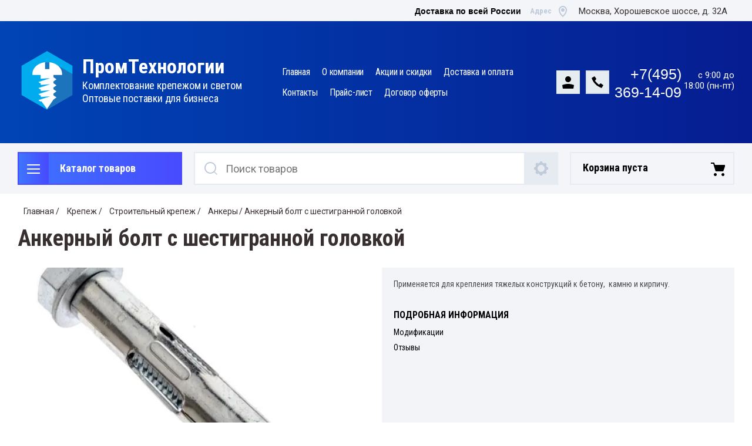

--- FILE ---
content_type: text/css
request_url: https://prommetizi.ru/g/templates/shop2/2.112.2/themes/theme17/theme.scss.css
body_size: 127945
content:
@charset "utf-8";
html {
  font-family: sans-serif;
  -ms-text-size-adjust: 100%;
  -webkit-text-size-adjust: 100%;
  overflow-y: scroll; }

body {
  margin: 0; }

article, aside, details, figcaption, figure, footer, header, hgroup, main, menu, nav, section, summary {
  display: block; }

audio, canvas, progress, video {
  display: inline-block;
  vertical-align: baseline; }

audio:not([controls]) {
  display: none;
  height: 0; }

[hidden], template {
  display: none; }

a {
  background-color: transparent; }

a:active, a:hover {
  outline: 0; }

abbr[title] {
  border-bottom: 1px dotted; }

b, strong {
  font-weight: 700; }

dfn {
  font-style: italic; }

h1 {
  font-size: 2em;
  margin: 0.67em 0; }

mark {
  background: #ff0;
  color: #000; }

small {
  font-size: 80%; }

sub, sup {
  font-size: 75%;
  line-height: 0;
  position: relative;
  vertical-align: baseline; }

sup {
  top: -0.5em; }

sub {
  bottom: -0.25em; }

img {
  border: 0; }

svg:not(:root) {
  overflow: hidden; }

figure {
  margin: 1em 40px; }

hr {
  box-sizing: content-box;
  height: 0; }

pre {
  overflow: auto; }

code, kbd, pre, samp {
  font-family: monospace, monospace;
  font-size: 1em; }

button, input, optgroup, select, textarea {
  font: inherit;
  margin: 0; }

button {
  overflow: visible; }

button, select {
  text-transform: none; }

button, html input[type="button"], input[type="reset"], input[type="submit"] {
  -webkit-appearance: button;
  cursor: pointer; }

button[disabled], html input[disabled] {
  cursor: default; }

button::-moz-focus-inner, input::-moz-focus-inner {
  border: 0;
  padding: 0; }

input {
  line-height: normal; }

input[type="checkbox"], input[type="radio"] {
  box-sizing: border-box;
  padding: 0; }

input[type="number"]::-webkit-inner-spin-button, input[type="number"]::-webkit-outer-spin-button {
  height: auto; }

input[type="search"] {
  -webkit-appearance: textfield;
  box-sizing: content-box; }

input[type="search"]::-webkit-search-cancel-button, input[type="search"]::-webkit-search-decoration {
  -webkit-appearance: none; }

fieldset {
  border: 1px solid silver;
  margin: 0 2px;
  padding: 0.35em 0.625em 0.75em; }

legend {
  border: 0;
  padding: 0; }

textarea {
  overflow: auto; }

optgroup {
  font-weight: 700; }

table {
  border-collapse: collapse; }
/*border-spacing:0*/
/*td,th{padding:0}*/
@media print {
  * {
    background: transparent !important;
    color: #000 !important;
    box-shadow: none !important;
    text-shadow: none !important; }

  a, a:visited {
    text-decoration: underline; }

  a[href]:after {
    content: " (" attr(href) ")"; }

  abbr[title]:after {
    content: " (" attr(title) ")"; }

  pre, blockquote {
    border: 1px solid #999;
    page-break-inside: avoid; }

  thead {
    display: table-header-group; }

  tr, img {
    page-break-inside: avoid; }

  img {
    max-width: 100% !important; }

  @page {
    margin: 0.5cm; }

  p, h2, h3 {
    orphans: 3;
    widows: 3; }

  h2, h3 {
    page-break-after: avoid; } }

.hide {
  display: none; }

.show {
  display: block; }

.invisible {
  visibility: hidden; }

.visible {
  visibility: visible; }

.reset-indents {
  padding: 0;
  margin: 0; }

.reset-font {
  line-height: 0;
  font-size: 0; }

.clear-list {
  list-style: none;
  padding: 0;
  margin: 0; }

.clearfix:before, .clearfix:after {
  display: table;
  content: "";
  line-height: 0;
  font-size: 0; }
  .clearfix:after {
    clear: both; }

.clear {
  visibility: hidden;
  clear: both;
  height: 0;
  font-size: 1px;
  line-height: 0; }

.clear-self::after {
  display: block;
  visibility: hidden;
  clear: both;
  height: 0;
  content: ''; }

.overflowHidden {
  overflow: hidden; }

ins {
  text-decoration: none; }

.thumb, .YMaps, .ymaps-map {
  color: #000; }

.table {
  display: table; }
  .table .tr {
    display: table-row; }
    .table .tr .td {
      display: table-cell; }

.table0, .table1, .table2 {
  border-collapse: collapse; }
  .table0 td, .table1 td, .table2 td {
    padding: 0.5em; }

.table1, .table2 {
  border: 1px solid #afafaf; }
  .table1 td, .table2 td, .table1 th, .table2 th {
    border: 1px solid #afafaf; }

.table2 th {
  padding: 0.5em;
  color: #fff;
  background: #f00; }

.menu-default, .menu-default ul, .menu-default li {
  padding: 0;
  margin: 0;
  list-style: none; }

html, body {
  height: 100%; }

html *, body *, :before, :after {
  box-sizing: border-box; }
  html *:hover, body *:hover, :before:hover, :after:hover {
    outline: none; }

html {
  font-size: 16px; }

body {
  position: relative;
  min-width: 320px;
  text-align: left;
  color: #000;
  background: #fff;
  font-family: Arial, Helvetica, sans-serif;
  line-height: 1.25; }

h1, h2, h3, h4, h5, h6 {
  color: #000;
  font-family: Arial, Helvetica, sans-serif;
  font-weight: normal;
  font-style: normal; }

h1 {
  margin-top: 0;
  font-size: 2rem; }

h2 {
  font-size: 1.5rem; }

h3 {
  font-size: 1.17rem; }

h4 {
  font-size: 1rem; }

h5 {
  font-size: 0.83rem; }

h6 {
  font-size: 0.67rem; }

h5, h6 {
  font-weight: bold; }

a {
  text-decoration: underline;
  color: #00f; }

a:hover {
  text-decoration: none; }

a img {
  border-color: #000; }

.hide_item {
  display: none; }

.owl-loaded {
  position: relative; }

.owl-stage-outer {
  position: relative;
  overflow: hidden;
  z-index: 1; }

.owl-stage {
  position: relative; }

.owl-item {
  position: relative;
  display: inline-block;
  vertical-align: top;
  min-height: 1px;
  -webkit-tap-highlight-color: transparent;
  -webkit-touch-callout: none;
  -webkit-user-select: none;
  -moz-user-select: none;
  -ms-user-select: none;
  user-select: none; }

.owl-nav.disabled, .owl-dots.disabled {
  display: none; }

img, textarea, object, object embed, .table-wrapper {
  max-width: 100%; }

.table-wrapper {
  overflow: auto; }

img {
  height: auto; }

table img {
  max-width: none; }

* {
  -webkit-tap-highlight-color: rgba(0, 0, 0, 0); }

.site-path, .site-path a {
  margin-bottom: 10px;
  white-space: pre-wrap;
  color: #383030;
  font-family: 'Roboto', Arial, Helvetica, sans-serif;
  font-size: 14px;
  font-weight: 400;
  line-height: 21px;
  letter-spacing: -0.14px;
  text-decoration: none; }
  @media screen and (max-width: 639px) {
  .site-path, .site-path a {
    line-height: 19px;
    margin-bottom: 1px; } }

h1 {
  color: #383030;
  font-family: 'Roboto Condensed', Arial, Helvetica, sans-serif;
  font-size: 38px;
  font-weight: 700;
  line-height: 50px; }
  @media screen and (max-width: 1260px) {
  h1 {
    line-height: 42px;
    font-size: 34px; } }
  @media screen and (max-width: 1023px) {
  h1 {
    font-size: 34px; } }
  @media screen and (max-width: 639px) {
  h1 {
    line-height: 28px;
    font-size: 26px; } }

.site-header a img, .site-sidebar a img, .site-footer a img {
  border: none; }

.site-header p, .site-footer p {
  margin: 0; }

.site-sidebar p:first-child {
  margin-top: 0; }
  .site-sidebar p:last-child {
    border-bottom: 0; }

.error-message {
  color: red; }

.central {
  max-width: 1732px;
  margin: auto; }
  @media screen and (max-width: 1760px) {
  .central {
    padding: 0 30px; } }
  @media screen and (max-width: 479px) {
  .central {
    padding: 0 10px; } }
/*
 .btn_act {
 @include transition (.16s ease-in-out);
 border: 2px solid $linear_3;
 background-image: linear-gradient(270deg, $linear_3 0%, $linear_4 100%);
 &:hover {
 border: 2px solid transparent;
 background-color: $linear_4;
 }
 &:active {
 border: 2px solid transparent;
 background-color: $linear_3;
 }
 }
 */
.close-button {
  background: url("data:image/svg+xml,%3Csvg%20version%3D%221.1%22%20baseProfile%3D%22full%22%20xmlns%3D%22http%3A%2F%2Fwww.w3.org%2F2000%2Fsvg%22%20xmlns%3Axlink%3D%22http%3A%2F%2Fwww.w3.org%2F1999%2Fxlink%22%20xmlns%3Aev%3D%22http%3A%2F%2Fwww.w3.org%2F2001%2Fxml-events%22%20xml%3Aspace%3D%22preserve%22%20x%3D%220px%22%20y%3D%220px%22%20width%3D%2220px%22%20height%3D%2220px%22%20%20viewBox%3D%220%200%2020%2020%22%20preserveAspectRatio%3D%22none%22%20shape-rendering%3D%22geometricPrecision%22%3E%22%3Cpath%20fill-rule%3D%22evenodd%22%20fill%3D%22%23bfcada%22%20d%3D%22M11.400%2C10.000%20L20.000%2C18.600%20L18.600%2C20.000%20L10.000%2C11.400%20L1.400%2C20.000%20L0.000%2C18.600%20L8.600%2C10.000%20L0.000%2C1.400%20L1.400%2C0.000%20L10.000%2C8.600%20L18.600%2C0.000%20L20.000%2C1.400%20L11.400%2C10.000%20Z%22%2F%3E%3C%2Fsvg%3E") 50% 50% no-repeat;
  width: 40px;
  height: 40px;
  font-size: 0;
  position: absolute;
  top: 24px;
  right: 24px; }
  .close-button:hover {
    cursor: pointer; }

@media screen and (max-width: 425px) {
    div.remodal-wrapper {
      padding: 0; } }

div.remodal {
  box-shadow: 0 3px 6px rgba(0, 0, 0, 0.16);
  border-radius: 2px; }
  @media screen and (max-width: 425px) {
  div.remodal {
    margin-bottom: 0px; } }

.large-title {
  color: #383030;
  font-family: 'Roboto Condensed', Arial, Helvetica, sans-serif;
  font-size: 26px;
  font-weight: 700;
  margin-bottom: 50px; }

.site-wrapper {
  display: -moz-box;
  display: -webkit-box;
  display: -webkit-flex;
  display: -moz-flex;
  display: -ms-flexbox;
  display: flex;
  -webkit-box-direction: normal;
  -webkit-box-orient: vertical;
  -moz-box-direction: normal;
  -moz-box-orient: vertical;
  -webkit-flex-direction: column;
  -moz-flex-direction: column;
  -ms-flex-direction: column;
  flex-direction: column; }
  .ie .site-wrapper {
    height: 100%; }

.clear-container {
  clear: both; }

.shop2-block input[type="text"], .for-input {
  width: 100%;
  max-width: 100%;
  padding: 8px;
  height: 32px;
  border: 2px solid #e6eaf1;
  background-color: #fff;
  color: #383030;
  font-family: 'Roboto', Arial, Helvetica, sans-serif;
  font-size: 15px;
  font-weight: 400;
  -webkit-transition: 0.3s ease-in-out;
  -moz-transition: 0.3s ease-in-out;
  -o-transition: 0.3s ease-in-out;
  -ms-transition: 0.3s ease-in-out;
  transition: 0.3s ease-in-out; }
  .shop2-block input[type="text"]:hover, .for-input:hover {
    border-color: #3e75ff;
    color: #3e75ff; }

select {
  background-color: #d9e0e9;
  color: #383030;
  font-family: 'Roboto', Arial, Helvetica, sans-serif;
  font-size: 15px; }

.row-title {
  color: #bfcada;
  font-family: 'Roboto Condensed', Arial, Helvetica, sans-serif;
  font-size: 14px; }

.for_btn {
  border: 2px solid #484aff;
  background-image: linear-gradient(to right, #3e75ff 0%, #484aff 100%);
  color: #fff;
  text-decoration: none;
  cursor: pointer; }
  .for_btn:hover {
    background: #3e75ff;
    border: 2px solid #3e75ff; }
  .for_btn:active {
    background: #484aff;
    border: 2px solid #484aff; }

.scrollbar-wrap {
  opacity: 1;
  visibility: visible; }

.scrollbar-wrap {
  -webkit-transition: all 0.3s;
  -moz-transition: all 0.3s;
  -o-transition: all 0.3s;
  -ms-transition: all 0.3s;
  transition: all 0.3s; }

.scrollbar {
  position: relative; }

.scrollbar:before {
  position: absolute;
  content: '';
  left: 0;
  right: 0;
  top: 1px;
  height: 2px;
  background: #e6eaf1; }

.mousearea {
  position: absolute;
  top: -15px;
  left: 0;
  right: 0;
  bottom: -15px; }

.handle {
  min-height: 4px;
  cursor: pointer;
  position: relative;
  background-color: #3e75ff;
  max-width: 100%; }

.scrollbar .prev, .scrollbar .next {
  position: absolute;
  cursor: pointer;
  font-size: 0;
  top: 0%;
  height: 40px;
  width: 90px;
  z-index: 2;
  margin-top: -20px; }

@media screen and (max-width: 1023px) {
  .scrollbar .prev, .scrollbar .next {
    width: 76px; } }

.scrollbar .prev {
  right: 38px;
  margin-top: -66px;
  width: 40px;
  height: 40px;
  border: 2px solid #d9e0e9;
  background-color: #fff;
  background: url("data:image/svg+xml,%3Csvg%20version%3D%221.1%22%20baseProfile%3D%22full%22%20xmlns%3D%22http%3A%2F%2Fwww.w3.org%2F2000%2Fsvg%22%20xmlns%3Axlink%3D%22http%3A%2F%2Fwww.w3.org%2F1999%2Fxlink%22%20xmlns%3Aev%3D%22http%3A%2F%2Fwww.w3.org%2F2001%2Fxml-events%22%20xml%3Aspace%3D%22preserve%22%20x%3D%220px%22%20y%3D%220px%22%20width%3D%2220px%22%20height%3D%2213px%22%20%20viewBox%3D%220%200%2020%2013%22%20preserveAspectRatio%3D%22none%22%20shape-rendering%3D%22geometricPrecision%22%3E%22%3Cpath%20fill-rule%3D%22evenodd%22%20fill%3D%22%23d9e0e9%22%20d%3D%22M10.048%2C11.952%20L10.030%2C12.027%20L9.204%2C11.227%20L8.584%2C10.632%20L8.587%2C10.630%20L0.000%2C2.315%20L1.400%2C0.961%20L10.001%2C9.264%20L18.600%2C0.961%20L20.000%2C2.315%20L10.048%2C11.952%20Z%22%2F%3E%3C%2Fsvg%3E") 50% 50% no-repeat;
  transform: rotate(90deg); }
  @media screen and (max-width: 639px) {
  .scrollbar .prev {
    display: none !important; } }

.scrollbar .next {
  right: 0px;
  margin-top: -66px;
  width: 40px;
  height: 40px;
  border: 2px solid #d9e0e9;
  background-color: #fff;
  background: url("data:image/svg+xml,%3Csvg%20version%3D%221.1%22%20baseProfile%3D%22full%22%20xmlns%3D%22http%3A%2F%2Fwww.w3.org%2F2000%2Fsvg%22%20xmlns%3Axlink%3D%22http%3A%2F%2Fwww.w3.org%2F1999%2Fxlink%22%20xmlns%3Aev%3D%22http%3A%2F%2Fwww.w3.org%2F2001%2Fxml-events%22%20xml%3Aspace%3D%22preserve%22%20x%3D%220px%22%20y%3D%220px%22%20width%3D%2220px%22%20height%3D%2213px%22%20%20viewBox%3D%220%200%2020%2013%22%20preserveAspectRatio%3D%22none%22%20shape-rendering%3D%22geometricPrecision%22%3E%22%3Cpath%20fill-rule%3D%22evenodd%22%20fill%3D%22%23d9e0e9%22%20d%3D%22M10.048%2C11.952%20L10.030%2C12.027%20L9.204%2C11.227%20L8.584%2C10.632%20L8.587%2C10.630%20L0.000%2C2.315%20L1.400%2C0.961%20L10.001%2C9.264%20L18.600%2C0.961%20L20.000%2C2.315%20L10.048%2C11.952%20Z%22%2F%3E%3C%2Fsvg%3E") 50% 50% no-repeat;
  transform: rotate(-90deg); }
  @media screen and (max-width: 639px) {
  .scrollbar .next {
    display: none !important; } }

.overflowHidden {
  overflow: hidden; }

.burger-block {
  padding: 10px;
  position: fixed;
  z-index: 999;
  left: 0;
  right: 0;
  bottom: 0;
  top: 0;
  overflow-x: hidden;
  overflow-y: auto;
  background: #fff;
  box-shadow: 0 3px 6px rgba(0, 0, 0, 0.5);
  -webkit-transition: 0.2s ease-in-out;
  -moz-transition: 0.2s ease-in-out;
  -o-transition: 0.2s ease-in-out;
  -ms-transition: 0.2s ease-in-out;
  transition: 0.2s ease-in-out;
  -webkit-transform: translate3d(-110%, 0, 0);
  -moz-transform: translate3d(-110%, 0, 0);
  -ms-transform: translate3d(-110%, 0, 0);
  -o-transform: translate3d(-110%, 0, 0);
  transform: translate3d(-110%, 0, 0); }
  @media (min-width: 767px) {
  .burger-block {
    width: 320px; } }
  .burger-block.opened {
    -webkit-transform: translate3d(0, 0, 0);
    -moz-transform: translate3d(0, 0, 0);
    -ms-transform: translate3d(0, 0, 0);
    -o-transform: translate3d(0, 0, 0);
    transform: translate3d(0, 0, 0); }
  .burger-block__cabinet {
    text-decoration: none;
    display: none;
    cursor: pointer;
    color: #383030;
    font-family: 'Roboto', Arial, Helvetica, sans-serif;
    font-size: 18px;
    font-weight: 400;
    padding: 20px 50px;
    background: url("data:image/svg+xml,%3Csvg%20version%3D%221.1%22%20baseProfile%3D%22full%22%20xmlns%3D%22http%3A%2F%2Fwww.w3.org%2F2000%2Fsvg%22%20xmlns%3Axlink%3D%22http%3A%2F%2Fwww.w3.org%2F1999%2Fxlink%22%20xmlns%3Aev%3D%22http%3A%2F%2Fwww.w3.org%2F2001%2Fxml-events%22%20xml%3Aspace%3D%22preserve%22%20x%3D%220px%22%20y%3D%220px%22%20width%3D%2220px%22%20height%3D%2221px%22%20%20viewBox%3D%220%200%2020%2021%22%20preserveAspectRatio%3D%22none%22%20shape-rendering%3D%22geometricPrecision%22%3E%22%3Cpath%20fill-rule%3D%22evenodd%22%20fill%3D%22%23bfcada%22%20d%3D%22M15.000%2C5.000%20C15.000%2C2.237%2012.762%2C0.000%2010.000%2C0.000%20C7.238%2C0.000%205.000%2C2.237%205.000%2C5.000%20C5.000%2C7.763%207.238%2C10.000%2010.000%2C10.000%20C12.762%2C10.000%2015.000%2C7.763%2015.000%2C5.000%20ZM0.000%2C15.000%20L1.000%2C21.000%20L19.000%2C21.000%20L20.000%2C15.000%20C16.664%2C13.667%2013.331%2C13.000%2010.000%2C13.000%20C6.687%2C13.000%203.354%2C13.667%200.000%2C15.000%20Z%22%2F%3E%3C%2Fsvg%3E") 15px 50% no-repeat; }
  @media (max-width: 749px) {
    .burger-block__cabinet {
      display: block; } }
  .burger-block__folders-title {
    color: #383030;
    font-family: 'Roboto Condensed', Arial, Helvetica, sans-serif;
    font-size: 24px;
    font-weight: 700;
    padding: 0 30px;
    margin-top: 15px; }
  @media (max-width: 749px) {
    .burger-block__folders-title {
      margin-top: 0; } }
  .burger-block__folders-list ul {
    margin: 0;
    padding: 0 30px;
    list-style: none; }
    .burger-block__folders-list ul li a {
      display: block;
      color: #3e75ff;
      font-family: 'Roboto Condensed', Arial, Helvetica, sans-serif;
      font-size: 16px;
      font-weight: 700;
      padding: 15px 0;
      padding-right: 20px;
      text-decoration: none; }
      .burger-block__folders-list ul li a:hover {
        text-decoration: underline; }
      .burger-block__folders-list ul li a.hasArrow {
        position: relative; }
        .burger-block__folders-list ul li a.hasArrow:before {
          position: absolute;
          top: 40%;
          right: 0;
          content: '';
          width: 15px;
          height: 15px;
          transform: rotate(-90deg);
          background: url("data:image/svg+xml,%3Csvg%20version%3D%221.1%22%20baseProfile%3D%22full%22%20xmlns%3D%22http%3A%2F%2Fwww.w3.org%2F2000%2Fsvg%22%20xmlns%3Axlink%3D%22http%3A%2F%2Fwww.w3.org%2F1999%2Fxlink%22%20xmlns%3Aev%3D%22http%3A%2F%2Fwww.w3.org%2F2001%2Fxml-events%22%20xml%3Aspace%3D%22preserve%22%20x%3D%220px%22%20y%3D%220px%22%20width%3D%2210px%22%20height%3D%2210px%22%20%20viewBox%3D%220%200%2010%2010%22%20preserveAspectRatio%3D%22none%22%20shape-rendering%3D%22geometricPrecision%22%3E%22%3Cpolygon%20fill%3D%22%233e75ff%22%20points%3D%224.707%206.064%200%201.414%201.414%200%204.707%203.293%208%200%209.414%201.414%22%2F%3E%3C%2Fsvg%3E") 50% 50% no-repeat; }
        .burger-block__folders-list ul li a.hasArrow:hover:before {
          background: url("data:image/svg+xml,%3Csvg%20version%3D%221.1%22%20baseProfile%3D%22full%22%20xmlns%3D%22http%3A%2F%2Fwww.w3.org%2F2000%2Fsvg%22%20xmlns%3Axlink%3D%22http%3A%2F%2Fwww.w3.org%2F1999%2Fxlink%22%20xmlns%3Aev%3D%22http%3A%2F%2Fwww.w3.org%2F2001%2Fxml-events%22%20xml%3Aspace%3D%22preserve%22%20x%3D%220px%22%20y%3D%220px%22%20width%3D%2210px%22%20height%3D%2210px%22%20%20viewBox%3D%220%200%2010%2010%22%20preserveAspectRatio%3D%22none%22%20shape-rendering%3D%22geometricPrecision%22%3E%22%3Cpolygon%20fill%3D%22%23ffffff%22%20points%3D%224.707%206.064%200%201.414%201.414%200%204.707%203.293%208%200%209.414%201.414%22%2F%3E%3C%2Fsvg%3E") 50% 50% no-repeat; }
      .burger-block__folders-list ul li.waSlideMenu-back {
        margin-top: 10px; }
      .burger-block__folders-list ul li.waSlideMenu-back a {
        color: #383030;
        font-family: 'Roboto', Arial, Helvetica, sans-serif;
        font-size: 18px;
        font-weight: 400;
        line-height: 20px;
        position: relative;
        padding-left: 20px; }
        .burger-block__folders-list ul li.waSlideMenu-back a:before {
          width: 40px;
          height: 40px;
          position: absolute;
          top: 5px;
          left: -20px;
          transform: rotate(90deg);
          content: '';
          background: url("data:image/svg+xml,%3Csvg%20version%3D%221.1%22%20baseProfile%3D%22full%22%20xmlns%3D%22http%3A%2F%2Fwww.w3.org%2F2000%2Fsvg%22%20xmlns%3Axlink%3D%22http%3A%2F%2Fwww.w3.org%2F1999%2Fxlink%22%20xmlns%3Aev%3D%22http%3A%2F%2Fwww.w3.org%2F2001%2Fxml-events%22%20xml%3Aspace%3D%22preserve%22%20x%3D%220px%22%20y%3D%220px%22%20width%3D%2220px%22%20height%3D%2213px%22%20%20viewBox%3D%220%200%2020%2013%22%20preserveAspectRatio%3D%22none%22%20shape-rendering%3D%22geometricPrecision%22%3E%22%3Cpath%20fill-rule%3D%22evenodd%22%20fill%3D%22%23bfcada%22%20d%3D%22M10.048%2C11.952%20L10.030%2C12.027%20L9.204%2C11.227%20L8.584%2C10.632%20L8.587%2C10.630%20L0.000%2C2.315%20L1.400%2C0.961%20L10.001%2C9.264%20L18.600%2C0.961%20L20.000%2C2.315%20L10.048%2C11.952%20Z%22%2F%3E%3C%2Fsvg%3E") 50% 50% no-repeat; }
      .burger-block__folders-list ul li.parentItem a {
        color: #383030;
        font-family: 'Roboto Condensed', Arial, Helvetica, sans-serif;
        font-size: 20px;
        font-weight: 700;
        line-height: 22px;
        background: url("data:image/svg+xml,%3Csvg%20version%3D%221.1%22%20baseProfile%3D%22full%22%20xmlns%3D%22http%3A%2F%2Fwww.w3.org%2F2000%2Fsvg%22%20xmlns%3Axlink%3D%22http%3A%2F%2Fwww.w3.org%2F1999%2Fxlink%22%20xmlns%3Aev%3D%22http%3A%2F%2Fwww.w3.org%2F2001%2Fxml-events%22%20xml%3Aspace%3D%22preserve%22%20x%3D%220px%22%20y%3D%220px%22%20width%3D%2219px%22%20height%3D%2214px%22%20%20viewBox%3D%220%200%2019%2014%22%20preserveAspectRatio%3D%22none%22%20shape-rendering%3D%22geometricPrecision%22%3E%22%3Cpath%20fill%3D%22%23383030%22%20d%3D%22M15.3238114%2C6%20L11.0640251%2C1.47425398%20L12.4537558%2C0%20L19%2C7%20L12.3897307%2C14%20L11%2C12.525746%20L15.3122247%2C8%20L0%2C8%20L0%2C6%20L15.3238114%2C6%20Z%22%2F%3E%3C%2Fsvg%3E") right 0 top 20px no-repeat; }
  @media (min-width: 1024px) {
    .burger-block__navigation {
      display: none; } }
  .burger-block__navigation ul {
    margin: 0;
    padding: 0 30px;
    list-style: none; }
    .burger-block__navigation ul li a {
      display: block;
      color: #383030;
      font-family: 'Roboto Condensed', Arial, Helvetica, sans-serif;
      font-size: 14px;
      font-weight: 400;
      padding: 10px 0;
      padding-right: 20px;
      text-decoration: none; }
      .burger-block__navigation ul li a:hover {
        text-decoration: underline; }
      .burger-block__navigation ul li.has-child > a {
        position: relative; }
        .burger-block__navigation ul li.has-child > a.active > span {
          transform: scaleY(-1);
          transform: rotate(-180deg); }
        .burger-block__navigation ul li.has-child > a span {
          position: absolute;
          top: 50%;
          margin-top: -7px;
          right: 8px;
          content: '';
          width: 15px;
          height: 15px;
          background: url("data:image/svg+xml,%3Csvg%20version%3D%221.1%22%20baseProfile%3D%22full%22%20xmlns%3D%22http%3A%2F%2Fwww.w3.org%2F2000%2Fsvg%22%20xmlns%3Axlink%3D%22http%3A%2F%2Fwww.w3.org%2F1999%2Fxlink%22%20xmlns%3Aev%3D%22http%3A%2F%2Fwww.w3.org%2F2001%2Fxml-events%22%20xml%3Aspace%3D%22preserve%22%20x%3D%220px%22%20y%3D%220px%22%20width%3D%2210px%22%20height%3D%2210px%22%20%20viewBox%3D%220%200%2010%2010%22%20preserveAspectRatio%3D%22none%22%20shape-rendering%3D%22geometricPrecision%22%3E%22%3Cpolygon%20fill%3D%22%23bfcada%22%20points%3D%224.707%206.064%200%201.414%201.414%200%204.707%203.293%208%200%209.414%201.414%22%2F%3E%3C%2Fsvg%3E") 50% 50% no-repeat; }
        .burger-block__navigation ul li ul {
          display: none; }
  .burger-block__ico {
    background: url("data:image/svg+xml,%3Csvg%20version%3D%221.1%22%20baseProfile%3D%22full%22%20xmlns%3D%22http%3A%2F%2Fwww.w3.org%2F2000%2Fsvg%22%20xmlns%3Axlink%3D%22http%3A%2F%2Fwww.w3.org%2F1999%2Fxlink%22%20xmlns%3Aev%3D%22http%3A%2F%2Fwww.w3.org%2F2001%2Fxml-events%22%20xml%3Aspace%3D%22preserve%22%20x%3D%220px%22%20y%3D%220px%22%20width%3D%2220px%22%20height%3D%2220px%22%20%20viewBox%3D%220%200%2020%2020%22%20preserveAspectRatio%3D%22none%22%20shape-rendering%3D%22geometricPrecision%22%3E%22%3Cpath%20fill-rule%3D%22evenodd%22%20fill%3D%22%23bfcada%22%20d%3D%22M11.400%2C10.000%20L20.000%2C18.600%20L18.600%2C20.000%20L10.000%2C11.400%20L1.400%2C20.000%20L0.000%2C18.600%20L8.600%2C10.000%20L0.000%2C1.400%20L1.400%2C0.000%20L10.000%2C8.600%20L18.600%2C0.000%20L20.000%2C1.400%20L11.400%2C10.000%20Z%22%2F%3E%3C%2Fsvg%3E") 50% 50% no-repeat;
    width: 53px;
    height: 56px;
    cursor: pointer;
    position: absolute;
    top: 15px;
    z-index: 999;
    left: calc(100% - 57px); }

.cabinet-block {
  position: fixed;
  -webkit-transition: 0.2s ease-in-out;
  -moz-transition: 0.2s ease-in-out;
  -o-transition: 0.2s ease-in-out;
  -ms-transition: 0.2s ease-in-out;
  transition: 0.2s ease-in-out;
  -webkit-transform: translate3d(-100%, 0, 0);
  -moz-transform: translate3d(-100%, 0, 0);
  -ms-transform: translate3d(-100%, 0, 0);
  -o-transform: translate3d(-100%, 0, 0);
  transform: translate3d(-100%, 0, 0); }
  .cabinet-block.opened {
    overflow-x: hidden;
    overflow-y: auto;
    -webkit-transition: 0.2s ease-in-out;
    -moz-transition: 0.2s ease-in-out;
    -o-transition: 0.2s ease-in-out;
    -ms-transition: 0.2s ease-in-out;
    transition: 0.2s ease-in-out;
    -webkit-transform: translate3d(0, 0, 0);
    -moz-transform: translate3d(0, 0, 0);
    -ms-transform: translate3d(0, 0, 0);
    -o-transform: translate3d(0, 0, 0);
    transform: translate3d(0, 0, 0);
    top: 0;
    bottom: 0;
    left: 0;
    right: 0;
    background: #fff;
    z-index: 999; }
  .cabinet-block__back {
    cursor: pointer;
    color: #383030;
    font-family: 'Roboto', Arial, Helvetica, sans-serif;
    font-size: 18px;
    font-weight: 400;
    padding: 30px 20px 30px 55px;
    background: url("data:image/svg+xml,%3Csvg%20version%3D%221.1%22%20baseProfile%3D%22full%22%20xmlns%3D%22http%3A%2F%2Fwww.w3.org%2F2000%2Fsvg%22%20xmlns%3Axlink%3D%22http%3A%2F%2Fwww.w3.org%2F1999%2Fxlink%22%20xmlns%3Aev%3D%22http%3A%2F%2Fwww.w3.org%2F2001%2Fxml-events%22%20xml%3Aspace%3D%22preserve%22%20x%3D%220px%22%20y%3D%220px%22%20width%3D%2220px%22%20height%3D%2220px%22%20%20viewBox%3D%220%200%2020%2020%22%20preserveAspectRatio%3D%22none%22%20shape-rendering%3D%22geometricPrecision%22%3E%22%3Cpath%20fill-rule%3D%22evenodd%22%20fill%3D%22%23bfcada%22%20d%3D%22M11.400%2C10.000%20L20.000%2C18.600%20L18.600%2C20.000%20L10.000%2C11.400%20L1.400%2C20.000%20L0.000%2C18.600%20L8.600%2C10.000%20L0.000%2C1.400%20L1.400%2C0.000%20L10.000%2C8.600%20L18.600%2C0.000%20L20.000%2C1.400%20L11.400%2C10.000%20Z%22%2F%3E%3C%2Fsvg%3E") 93% 50% no-repeat; }
  .cabinet-block__back:before {
    width: 40px;
    height: 40px;
    position: absolute;
    top: 20px;
    left: 10px;
    transform: rotate(90deg);
    content: '';
    background: url("data:image/svg+xml,%3Csvg%20version%3D%221.1%22%20baseProfile%3D%22full%22%20xmlns%3D%22http%3A%2F%2Fwww.w3.org%2F2000%2Fsvg%22%20xmlns%3Axlink%3D%22http%3A%2F%2Fwww.w3.org%2F1999%2Fxlink%22%20xmlns%3Aev%3D%22http%3A%2F%2Fwww.w3.org%2F2001%2Fxml-events%22%20xml%3Aspace%3D%22preserve%22%20x%3D%220px%22%20y%3D%220px%22%20width%3D%2220px%22%20height%3D%2213px%22%20%20viewBox%3D%220%200%2020%2013%22%20preserveAspectRatio%3D%22none%22%20shape-rendering%3D%22geometricPrecision%22%3E%22%3Cpath%20fill-rule%3D%22evenodd%22%20fill%3D%22%23bfcada%22%20d%3D%22M10.048%2C11.952%20L10.030%2C12.027%20L9.204%2C11.227%20L8.584%2C10.632%20L8.587%2C10.630%20L0.000%2C2.315%20L1.400%2C0.961%20L10.001%2C9.264%20L18.600%2C0.961%20L20.000%2C2.315%20L10.048%2C11.952%20Z%22%2F%3E%3C%2Fsvg%3E") 50% 50% no-repeat; }
  .site-header {
    background-color: #f3f5f8;
    min-height: 100px;
    position: relative;
    z-index: 3;
    -webkit-box-flex: none;
    -webkit-flex: none;
    -moz-box-flex: none;
    -moz-flex: none;
    -ms-flex: none;
    flex: none; }
  @media screen and (max-width: 1023px) {
  .site-header {
    z-index: 102; } }
  .site-header__top_line {
    padding-top: 8px;
    padding-bottom: 8px;
    display: -moz-box;
    display: -webkit-box;
    display: -webkit-flex;
    display: -moz-flex;
    display: -ms-flexbox;
    display: flex;
    -webkit-box-pack: justify;
    -ms-flex-pack: justify;
    -webkit-justify-content: space-between;
    -moz-justify-content: space-between;
    justify-content: space-between; }
  @media screen and (max-width: 1023px) {
    .site-header__top_line {
      display: none; } }
  @media screen and (max-width: 1023px) {
    .site-header__bottom {
      position: fixed;
      top: 0;
      left: 0;
      right: 0;
      background-image: linear-gradient(to right, #0044b5 0%, #061d91 100%); } }
  .site-header__top_line_right {
    display: -moz-box;
    display: -webkit-box;
    display: -webkit-flex;
    display: -moz-flex;
    display: -ms-flexbox;
    display: flex;
    margin-right: 12px; }
  .site-header__block {
    background-image: linear-gradient(to right, #0044b5 0%, #061d91 100%); }
  @media screen and (max-width: 1023px) {
    .site-header__block {
      padding-top: 86px; } }
  .site-header__block_wrap {
    padding-top: 41px;
    padding-bottom: 47px;
    display: -moz-box;
    display: -webkit-box;
    display: -webkit-flex;
    display: -moz-flex;
    display: -ms-flexbox;
    display: flex;
    -webkit-box-align: center;
    -ms-flex-align: center;
    -webkit-align-items: center;
    -moz-align-items: center;
    align-items: center;
    -webkit-box-pack: justify;
    -ms-flex-pack: justify;
    -webkit-justify-content: space-between;
    -moz-justify-content: space-between;
    justify-content: space-between; }
  @media screen and (max-width: 1023px) {
    .site-header__block_wrap {
      padding-top: 15px;
      padding-bottom: 55px; } }
  @media screen and (max-width: 749px) {
    .site-header__block_wrap {
      -webkit-box-pack: center;
      -ms-flex-pack: center;
      -webkit-justify-content: center;
      -moz-justify-content: center;
      justify-content: center;
      text-align: center; } }
  .site-header__left_block {
    display: -moz-box;
    display: -webkit-box;
    display: -webkit-flex;
    display: -moz-flex;
    display: -ms-flexbox;
    display: flex;
    -webkit-box-align: center;
    -ms-flex-align: center;
    -webkit-align-items: center;
    -moz-align-items: center;
    align-items: center; }

.time_work__wrap {
  margin-right: 72px; }
  .time_work__title {
    display: inline-block;
    vertical-align: middle;
    color: #bfcada;
    font-family: 'Roboto Condensed', Arial, Helvetica, sans-serif;
    font-size: 13px;
    font-weight: 700;
    padding-right: 44px;
    position: relative; }
  .time_work__title:before {
    position: absolute;
    content: '';
    width: 20px;
    height: 20px;
    top: -3px;
    right: 14px;
    background: url("data:image/svg+xml,%3Csvg%20version%3D%221.1%22%20baseProfile%3D%22full%22%20xmlns%3D%22http%3A%2F%2Fwww.w3.org%2F2000%2Fsvg%22%20xmlns%3Axlink%3D%22http%3A%2F%2Fwww.w3.org%2F1999%2Fxlink%22%20xmlns%3Aev%3D%22http%3A%2F%2Fwww.w3.org%2F2001%2Fxml-events%22%20xml%3Aspace%3D%22preserve%22%20x%3D%220px%22%20y%3D%220px%22%20width%3D%2220px%22%20height%3D%2220px%22%20%20viewBox%3D%220%200%2020%2020%22%20preserveAspectRatio%3D%22none%22%20shape-rendering%3D%22geometricPrecision%22%3E%22%3Cpath%20fill-rule%3D%22evenodd%22%20fill%3D%22%23bfcada%22%20d%3D%22M10.000%2C18.000%20C14.418%2C18.000%2018.000%2C14.418%2018.000%2C10.000%20C18.000%2C5.582%2014.418%2C2.000%2010.000%2C2.000%20C5.582%2C2.000%202.000%2C5.582%202.000%2C10.000%20C2.000%2C14.418%205.582%2C18.000%2010.000%2C18.000%20ZM10.000%2C20.000%20C4.477%2C20.000%200.000%2C15.523%200.000%2C10.000%20C0.000%2C4.477%204.477%2C0.000%2010.000%2C0.000%20C15.523%2C0.000%2020.000%2C4.477%2020.000%2C10.000%20C20.000%2C15.523%2015.523%2C20.000%2010.000%2C20.000%20ZM11.000%2C9.581%20L11.000%2C4.000%20L9.000%2C4.000%20L9.000%2C10.403%20L9.013%2C10.405%20L9.006%2C10.420%20L13.799%2C15.220%20L15.219%2C13.781%20L11.000%2C9.581%20Z%22%2F%3E%3C%2Fsvg%3E") 50% 50% no-repeat; }
  .time_work__numbers {
    display: inline-block;
    vertical-align: middle;
    color: #383030;
    font-family: 'Roboto', Arial, Helvetica, sans-serif;
    font-size: 15px;
    font-weight: 400; }

.address__title {
  display: inline-block;
  vertical-align: middle;
  color: #bfcada;
  font-family: 'Roboto Condensed', Arial, Helvetica, sans-serif;
  font-size: 13px;
  font-weight: 700;
  padding-right: 42px;
  position: relative; }
  .address__title:before {
    position: absolute;
    content: '';
    width: 20px;
    height: 20px;
    top: -2px;
    right: 13px;
    background: url("data:image/svg+xml,%3Csvg%20version%3D%221.1%22%20baseProfile%3D%22full%22%20xmlns%3D%22http%3A%2F%2Fwww.w3.org%2F2000%2Fsvg%22%20xmlns%3Axlink%3D%22http%3A%2F%2Fwww.w3.org%2F1999%2Fxlink%22%20xmlns%3Aev%3D%22http%3A%2F%2Fwww.w3.org%2F2001%2Fxml-events%22%20xml%3Aspace%3D%22preserve%22%20x%3D%220px%22%20y%3D%220px%22%20width%3D%2214px%22%20height%3D%2219px%22%20%20viewBox%3D%220%200%2014%2019%22%20preserveAspectRatio%3D%22none%22%20shape-rendering%3D%22geometricPrecision%22%3E%22%3Cpath%20fill-rule%3D%22evenodd%22%20fill%3D%22%23bfcada%22%20d%3D%22M12.000%2C7.082%20C12.000%2C4.269%209.756%2C2.000%207.000%2C2.000%20C4.244%2C2.000%202.000%2C4.269%202.000%2C7.082%20C2.000%2C10.252%203.627%2C13.340%206.998%2C16.366%20C10.372%2C13.320%2012.000%2C10.231%2012.000%2C7.082%20ZM7.626%2C18.473%20L7.002%2C19.000%20L6.377%2C18.475%20C2.156%2C14.929%20-0.000%2C11.126%20-0.000%2C7.082%20C-0.000%2C3.168%203.137%2C-0.000%207.000%2C-0.000%20C10.863%2C-0.000%2014.000%2C3.168%2014.000%2C7.082%20C14.000%2C11.102%2011.845%2C14.904%207.626%2C18.473%20ZM7.000%2C10.000%20C8.657%2C10.000%2010.000%2C8.657%2010.000%2C7.000%20C10.000%2C5.343%208.657%2C4.000%207.000%2C4.000%20C5.343%2C4.000%204.000%2C5.343%204.000%2C7.000%20C4.000%2C8.657%205.343%2C10.000%207.000%2C10.000%20Z%22%2F%3E%3C%2Fsvg%3E") 50% 50% no-repeat; }
  .address__text {
    display: inline-block;
    vertical-align: middle;
    color: #383030;
    font-family: 'Roboto', Arial, Helvetica, sans-serif;
    font-size: 15px;
    font-weight: 400; }

.site-logo {
  font-size: 0;
  margin: 10px 10px 10px 0px; }
  @media (max-width: 1023px) {
  .site-logo {
    margin: 10px auto; } }
  .site-logo a {
    display: inline-block; }

.logo {
  max-width: 350px;
  width: 100%;
  padding-right: 20px;
  font-size: 0;
  display: -moz-box;
  display: -webkit-box;
  display: -webkit-flex;
  display: -moz-flex;
  display: -ms-flexbox;
  display: flex;
  -webkit-flex-wrap: wrap;
  -moz-flex-wrap: wrap;
  -ms-flex-wrap: wrap;
  flex-wrap: wrap;
  -webkit-box-align: center;
  -ms-flex-align: center;
  -webkit-align-items: center;
  -moz-align-items: center;
  align-items: center; }
  @media (min-width: 1260px) {
  .logo {
    max-width: 420px; } }
  @media (max-width: 1023px) {
  .logo {
    margin: 0 auto;
    padding-right: 0;
    text-align: center;
    -webkit-box-direction: normal;
    -webkit-box-orient: vertical;
    -moz-box-direction: normal;
    -moz-box-orient: vertical;
    -webkit-flex-direction: column;
    -moz-flex-direction: column;
    -ms-flex-direction: column;
    flex-direction: column; } }
  .logo__text {
    line-height: 1.1; }
  .logo__link {
    display: inline-block;
    color: #fff;
    font-family: 'Roboto', Arial, Helvetica, sans-serif;
    font-size: 34px;
    font-weight: 700;
    text-decoration: none; }
  @media screen and (max-width: 749px) {
    .logo__link {
      font-size: 26px; } }

.activity {
  color: #fff;
  font-family: 'Roboto Condensed', Arial, Helvetica, sans-serif;
  font-size: 18px;
  font-weight: 400;
  margin-top: 3px; }
  @media screen and (max-width: 749px) {
  .activity {
    font-size: 14px; } }
  .activity__text {
    letter-spacing: -0.2px; }

.social__wrap {
  display: -moz-box;
  display: -webkit-box;
  display: -webkit-flex;
  display: -moz-flex;
  display: -ms-flexbox;
  display: flex; }
  .social__link {
    display: -moz-box;
    display: -webkit-box;
    display: -webkit-flex;
    display: -moz-flex;
    display: -ms-flexbox;
    display: flex;
    -webkit-box-align: center;
    -ms-flex-align: center;
    -webkit-align-items: center;
    -moz-align-items: center;
    align-items: center;
    -webkit-box-pack: center;
    -ms-flex-pack: center;
    -webkit-justify-content: center;
    -moz-justify-content: center;
    justify-content: center;
    width: 24px;
    height: 24px;
    margin-right: 8px;
    -webkit-transition: 0.3s ease-in-out;
    -moz-transition: 0.3s ease-in-out;
    -o-transition: 0.3s ease-in-out;
    -ms-transition: 0.3s ease-in-out;
    transition: 0.3s ease-in-out; }
  .social__link:hover {
    opacity: 0.7; }

.menu__wrap {
  margin: 5px 39px 0;
  padding: 0 0 0 0px;
  list-style: none; }
  @media screen and (max-width: 1023px) {
    .menu__wrap {
      display: none; } }
  .menu__inner {
    list-style: none;
    display: -moz-box;
    display: -webkit-box;
    display: -webkit-flex;
    display: -moz-flex;
    display: -ms-flexbox;
    display: flex;
    -webkit-flex-wrap: wrap;
    -moz-flex-wrap: wrap;
    -ms-flex-wrap: wrap;
    flex-wrap: wrap;
    margin: 0px;
    padding: 0;
    position: relative;
    z-index: 2;
    max-width: 700px;
    width: 100%; }
  .menu__inner > li > a {
    position: relative;
    width: 100%;
    padding: 3px 13px;
    display: block;
    text-decoration: none;
    color: #fff;
    font-family: 'Roboto Condensed', Arial, Helvetica, sans-serif;
    font-size: 16px;
    font-weight: 400;
    line-height: 29px;
    letter-spacing: -0.16px; }
    .menu__inner > li > a:before {
      -webkit-transition: 0.3s ease-in-out;
      -moz-transition: 0.3s ease-in-out;
      -o-transition: 0.3s ease-in-out;
      -ms-transition: 0.3s ease-in-out;
      transition: 0.3s ease-in-out;
      position: absolute;
      bottom: 5px;
      left: 10px;
      right: 10px;
      height: 1px;
      content: '';
      background: transparent; }
    .menu__inner > li > a span {
      font-size: 0; }
    .menu__inner > li > a:hover:before {
      background: #fff; }
    .menu__inner > li ul {
      display: none;
      position: absolute;
      padding: 0;
      margin: 0;
      list-style: none;
      box-shadow: 0 3px 6px rgba(0, 0, 0, 0.5);
      background: #fff; }
    .menu__inner > li ul li a {
      display: block;
      color: #383030;
      font-family: 'Roboto Condensed', Arial, Helvetica, sans-serif;
      font-size: 14px;
      font-weight: 400;
      text-decoration: none;
      padding: 10px 20px; }
      .menu__inner > li ul li a:hover {
        background-color: #bfcada; }
    .menu__inner > li .flexMenu-popup {
      left: auto !important;
      right: 0;
      width: 280px; }
    .menu__inner > li .flexMenu-popup li {
      position: relative; }
    .menu__inner > li .flexMenu-popup li ul {
      top: 0 !important; }
  .menu__inner .flexMenu-viewMore a {
    line-height: 1.5; }
    .menu__inner .flexMenu-viewMore:hover {
      background: #fff; }
    .menu__inner .flexMenu-viewMore:hover a {
      text-decoration: none;
      color: #000; }

@media (min-width: 1024px) {
    .login_phone_wrap {
      display: flex;
      align-items: center; } }

.login {
  display: inline-block;
  vertical-align: middle; }
  .login__wrap {
    display: inline-block; }
  @media screen and (max-width: 1023px) {
    .login__wrap {
      position: fixed;
      z-index: 20;
      top: 15px;
      left: calc(100% - 135px);
      width: 53px;
      height: 56px;
      background: url("data:image/svg+xml,%3Csvg%20version%3D%221.1%22%20baseProfile%3D%22full%22%20xmlns%3D%22http%3A%2F%2Fwww.w3.org%2F2000%2Fsvg%22%20xmlns%3Axlink%3D%22http%3A%2F%2Fwww.w3.org%2F1999%2Fxlink%22%20xmlns%3Aev%3D%22http%3A%2F%2Fwww.w3.org%2F2001%2Fxml-events%22%20xml%3Aspace%3D%22preserve%22%20x%3D%220px%22%20y%3D%220px%22%20width%3D%2220px%22%20height%3D%2221px%22%20%20viewBox%3D%220%200%2020%2021%22%20preserveAspectRatio%3D%22none%22%20shape-rendering%3D%22geometricPrecision%22%3E%22%3Cpath%20fill-rule%3D%22evenodd%22%20fill%3D%22%23ffffff%22%20d%3D%22M15.000%2C5.000%20C15.000%2C2.237%2012.762%2C0.000%2010.000%2C0.000%20C7.238%2C0.000%205.000%2C2.237%205.000%2C5.000%20C5.000%2C7.763%207.238%2C10.000%2010.000%2C10.000%20C12.762%2C10.000%2015.000%2C7.763%2015.000%2C5.000%20ZM0.000%2C15.000%20L1.000%2C21.000%20L19.000%2C21.000%20L20.000%2C15.000%20C16.664%2C13.667%2013.331%2C13.000%2010.000%2C13.000%20C6.687%2C13.000%203.354%2C13.667%200.000%2C15.000%20Z%22%2F%3E%3C%2Fsvg%3E") 50% 50% no-repeat; } }
  @media screen and (max-width: 749px) {
    .login__wrap {
      display: none; } }
  .login__text {
    color: #383030;
    font-family: 'Roboto Condensed', Arial, Helvetica, sans-serif;
    font-size: 16px;
    padding: 8px 35px 8px 45px;
    display: inline-block;
    border: 2px solid #d9e0e9;
    background-color: #e6edf1;
    cursor: pointer;
    position: relative;
    margin: 10px 10px 0 0;
    overflow: hidden;
    -webkit-transition: 0.15s ease-in-out;
    -moz-transition: 0.15s ease-in-out;
    -o-transition: 0.15s ease-in-out;
    -ms-transition: 0.15s ease-in-out;
    transition: 0.15s ease-in-out; }
  @media screen and (max-width: 1260px) {
    .login__text {
      width: 40px;
      height: 40px;
      font-size: 0;
      padding: 0; } }
  @media screen and (max-width: 1023px) {
    .login__text {
      display: none; } }
  .login__text:hover {
    background-color: #d9e0e9; }
  .login__text:active {
    background-color: #bfcada;
    border-color: transparent; }
    .login__text:active:before {
      border-color: transparent; }
  .login__text:before {
    position: absolute;
    content: '';
    width: 40px;
    height: 40px;
    left: 0;
    top: 0;
    transform: rotate(0.00001deg);
    border-right: 2px solid #d9e0e9;
    -webkit-transition: 0.15s ease-in-out;
    -moz-transition: 0.15s ease-in-out;
    -o-transition: 0.15s ease-in-out;
    -ms-transition: 0.15s ease-in-out;
    transition: 0.15s ease-in-out;
    background: url("data:image/svg+xml,%3Csvg%20version%3D%221.1%22%20baseProfile%3D%22full%22%20xmlns%3D%22http%3A%2F%2Fwww.w3.org%2F2000%2Fsvg%22%20xmlns%3Axlink%3D%22http%3A%2F%2Fwww.w3.org%2F1999%2Fxlink%22%20xmlns%3Aev%3D%22http%3A%2F%2Fwww.w3.org%2F2001%2Fxml-events%22%20xml%3Aspace%3D%22preserve%22%20x%3D%220px%22%20y%3D%220px%22%20width%3D%2220px%22%20height%3D%2221px%22%20%20viewBox%3D%220%200%2020%2021%22%20preserveAspectRatio%3D%22none%22%20shape-rendering%3D%22geometricPrecision%22%3E%3Cpath%20fill-rule%3D%22evenodd%22%20fill%3D%22%23000%22%20d%3D%22M15.000%2C5.000%20C15.000%2C2.237%2012.762%2C0.000%2010.000%2C0.000%20C7.238%2C0.000%205.000%2C2.237%205.000%2C5.000%20C5.000%2C7.763%207.238%2C10.000%2010.000%2C10.000%20C12.762%2C10.000%2015.000%2C7.763%2015.000%2C5.000%20ZM0.000%2C15.000%20L1.000%2C21.000%20L19.000%2C21.000%20L20.000%2C15.000%20C16.664%2C13.667%2013.331%2C13.000%2010.000%2C13.000%20C6.687%2C13.000%203.354%2C13.667%200.000%2C15.000%20Z%22%2F%3E%3C%2Fsvg%3E") 9px 7px no-repeat; }
    @media screen and (max-width: 1260px) {
    .login__text:before {
      background-position-x: 8px; } }
  .login__mod {
    position: relative; }
  .login__mod-main-title {
    color: #4a4a4a;
    font-weight: 700;
    font-family: 'Roboto Condensed', Arial, Helvetica, sans-serif;
    font-size: 26px;
    text-align: left;
    margin-bottom: 45px; }
  @media screen and (max-width: 1023px) {
    .login__mod-main-title {
      margin-bottom: 28px; } }
  .login__mod-wrap {
    max-width: 200px; }

.remodal[data-remodal-id="rem-login"] {
  max-width: 530px;
  padding: 25px 45px 50px;
  text-align: left;
  font-size: 14px; }
  @media screen and (max-width: 749px) {
  .remodal[data-remodal-id="rem-login"] {
    max-width: 100%;
    position: absolute;
    top: 0;
    left: 0;
    right: 0;
    margin: 0; } }
  @media screen and (max-width: 749px) {
    .remodal[data-remodal-id="rem-login"] .close-button {
      cursor: pointer;
      color: #383030;
      font-family: 'Roboto', Arial, Helvetica, sans-serif;
      font-size: 18px;
      font-weight: 400;
      position: relative;
      top: 0;
      right: 0;
      left: 0;
      width: 100%;
      background-position: 100% 2px;
      padding-left: 20px; } }
  @media screen and (max-width: 749px) {
    .remodal[data-remodal-id="rem-login"] .close-button:before {
      width: 40px;
      height: 40px;
      position: absolute;
      top: -8px;
      left: -20px;
      transform: rotate(90deg);
      content: '';
      background: url("data:image/svg+xml,%3Csvg%20version%3D%221.1%22%20baseProfile%3D%22full%22%20xmlns%3D%22http%3A%2F%2Fwww.w3.org%2F2000%2Fsvg%22%20xmlns%3Axlink%3D%22http%3A%2F%2Fwww.w3.org%2F1999%2Fxlink%22%20xmlns%3Aev%3D%22http%3A%2F%2Fwww.w3.org%2F2001%2Fxml-events%22%20xml%3Aspace%3D%22preserve%22%20x%3D%220px%22%20y%3D%220px%22%20width%3D%2220px%22%20height%3D%2213px%22%20%20viewBox%3D%220%200%2020%2013%22%20preserveAspectRatio%3D%22none%22%20shape-rendering%3D%22geometricPrecision%22%3E%22%3Cpath%20fill-rule%3D%22evenodd%22%20fill%3D%22%23bfcada%22%20d%3D%22M10.048%2C11.952%20L10.030%2C12.027%20L9.204%2C11.227%20L8.584%2C10.632%20L8.587%2C10.630%20L0.000%2C2.315%20L1.400%2C0.961%20L10.001%2C9.264%20L18.600%2C0.961%20L20.000%2C2.315%20L10.048%2C11.952%20Z%22%2F%3E%3C%2Fsvg%3E") 50% 50% no-repeat; } }
    @media screen and (max-width: 749px) and (max-width: 479px) {
      .remodal[data-remodal-id="rem-login"] .close-button:before {
        top: -10px; } }

.remodal.cart-page_login {
  padding: 35px 40px 40px;
  max-width: 600px; }
  @media (max-width: 767px) {
  .remodal.cart-page_login {
    max-width: 100%; } }
  .remodal.cart-page_login .social-for-login {
    max-width: 240px; }
  .remodal.cart-page_login .login__mod-warp {
    max-width: 240px; }
  .remodal.cart-page_login .login__mod-warp .register {
    width: 240px; }
  .remodal.cart-page_login .signin-btn {
    width: 240px; }
  .login__mod-warp {
    max-width: 200px;
    display: inline-block;
    margin-right: 35px; }
  @media screen and (max-width: 479px) {
  .login__mod-warp {
    margin-right: 0; } }
  .login__mod-warp .row {
    display: -moz-box;
    display: -webkit-box;
    display: -webkit-flex;
    display: -moz-flex;
    display: -ms-flexbox;
    display: flex;
    -webkit-box-direction: normal;
    -webkit-box-orient: vertical;
    -moz-box-direction: normal;
    -moz-box-orient: vertical;
    -webkit-flex-direction: column;
    -moz-flex-direction: column;
    -ms-flex-direction: column;
    flex-direction: column;
    text-align: left; }
  .login__mod-warp .row input[type="text"], .login__mod-warp .row input[type="email"], .login__mod-warp .row input[type="phone"], .login__mod-warp .row input[type="number"], .login__mod-warp .row input[type="password"] {
    width: 100%;
    margin: 6px 0;
    max-width: 100%;
    padding: 8px;
    height: 32px;
    border: 2px solid #e6eaf1;
    background-color: #fff;
    color: #383030;
    font-family: 'Roboto', Arial, Helvetica, sans-serif;
    font-size: 15px;
    font-weight: 400; }
  .login__mod-warp .signin-btn {
    width: 200px;
    height: 40px;
    border: 2px solid #d9e0e9;
    background-color: #fff;
    color: #3e75ff;
    font-family: 'Roboto', Arial, Helvetica, sans-serif;
    font-size: 18px;
    font-weight: 400;
    margin-top: 20px; }
  .login__mod-warp .signin-btn:hover {
    background: #d9e0e9;
    border: 2px solid #d9e0e9;
    color: #fff; }
  .login__mod-warp .signin-btn:active {
    background: #bfcada;
    color: #fff;
    border: 2px solid #bfcada; }
  .login__mod-warp .register {
    padding: 7px 0;
    display: inline-block;
    width: 200px;
    border: 2px solid #484aff;
    background-image: linear-gradient(to right, #3e75ff 0%, #484aff 100%);
    color: #fff;
    font-family: 'Roboto', Arial, Helvetica, sans-serif;
    font-size: 18px;
    font-weight: 400;
    text-decoration: none;
    text-align: center; }
  .login__mod-warp .register:hover {
    background: #3e75ff;
    border: 2px solid #3e75ff; }
  .login__mod-warp .register:active {
    background: #484aff;
    border: 2px solid #484aff; }

@media screen and (max-width: 479px) {
    .for-js-append {
      text-align: center; } }

.mob-login {
  margin: 0 auto;
  max-width: 240px;
  margin-bottom: 12px; }
  @media screen and (max-width: 479px) {
  .mob-login {
    text-align: center; } }

.social-for-login {
  max-width: 200px;
  display: inline-block;
  vertical-align: top;
  margin-top: 75px; }
  @media screen and (max-width: 479px) {
  .social-for-login {
    margin-top: 27px;
    text-align: left; } }
  .social-for-login .cart-total__order {
    font-size: 18px; }
  .social-for-login .social-for-login__title {
    color: #383030;
    font-family: 'Roboto Condensed', Arial, Helvetica, sans-serif;
    font-size: 14px;
    font-weight: 400;
    line-height: 19px;
    margin-bottom: 10px; }
  .social-for-login__icons {
    margin-bottom: 30px; }
  .social-for-login__link {
    display: inline-block;
    padding: 10px; }
  .social-for-login .g-social__item {
    width: 24px;
    height: 24px; }
  .social-for-login .g-auth__personal-note {
    color: #383030;
    font-family: 'Roboto', Arial, Helvetica, sans-serif;
    font-size: 14px;
    margin-top: 20px;
    line-height: 20px; }
  .social-for-login .g-auth__personal-note a {
    display: inline-block;
    color: #3e75ff;
    font-family: 'Roboto', Arial, Helvetica, sans-serif;
    font-size: 18px;
    margin: 11px 0; }

.phone {
  vertical-align: middle;
  display: inline-block;
  /*&__blocks {
   @include flexbox;
   @include justify-content(space-between);
   @media screen and (max-width: 639px) {
   @include flex-direction(column);
   }
   }
   &__text {
   color: $m9;
   font-family: $rc;	
   font-size: 14px;
   font-weight: 400;
   margin-bottom: 18px;
   }
   &__item {
   margin-bottom: 20px;
   a {
   color: $m9;
   font-family: $rr;
   font-size: 18px;
   font-weight: 700;
   text-decoration: none;
   }
   }*/ }
  @media screen and (max-width: 1023px) {
  .phone {
    position: absolute;
    right: 3.8%;
    bottom: -25px; } }
  .phone__ico {
    width: 40px;
    height: 40px;
    border: 2px solid #d9e0e9;
    transform: rotate(0.00001deg);
    background: #e6edf1 url('../Phone.svg') 50% 50% no-repeat;
    cursor: pointer;
    margin-top: 5px;
    -webkit-transition: 0.15s ease-in-out;
    -moz-transition: 0.15s ease-in-out;
    -o-transition: 0.15s ease-in-out;
    -ms-transition: 0.15s ease-in-out;
    transition: 0.15s ease-in-out; }
  @media screen and (max-width: 1023px) {
    .phone__ico {
      width: 57px;
      height: 56px; } }
  @media screen and (max-width: 960px) {
    .phone__ico {
      width: 48px;
      height: 48px; } }
  .phone__ico:hover {
    background: #d9e0e9 url('../Phone.svg') 50% 50% no-repeat; }
  .phone__ico:active {
    background: #bfcada url('../Phone.svg') 50% 50% no-repeat;
    border-color: transparent; }
  .phone__block {
    display: inline-block;
    vertical-align: top; }
  @media screen and (max-width: 639px) {
    .phone__block {
      margin: 0 auto;
      width: 200px; } }

.remodal[data-remodal-id="rem-phone"] {
  display: inline-block;
  max-width: 530px;
  box-shadow: 0 3px 6px rgba(0, 0, 0, 0.16);
  border-radius: 2px;
  padding: 31px 48px 50px;
  text-align: left; }
  .remodal[data-remodal-id="rem-phone"] .phone__blocks {
    display: -moz-box;
    display: -webkit-box;
    display: -webkit-flex;
    display: -moz-flex;
    display: -ms-flexbox;
    display: flex;
    -webkit-box-pack: justify;
    -ms-flex-pack: justify;
    -webkit-justify-content: space-between;
    -moz-justify-content: space-between;
    justify-content: space-between; }
  @media screen and (max-width: 639px) {
    .remodal[data-remodal-id="rem-phone"] .phone__blocks {
      -webkit-box-direction: normal;
      -webkit-box-orient: vertical;
      -moz-box-direction: normal;
      -moz-box-orient: vertical;
      -webkit-flex-direction: column;
      -moz-flex-direction: column;
      -ms-flex-direction: column;
      flex-direction: column; } }
  .remodal[data-remodal-id="rem-phone"] .phone__text {
    color: #383030;
    font-family: 'Roboto Condensed', Arial, Helvetica, sans-serif;
    font-size: 14px;
    font-weight: 400;
    margin-bottom: 18px; }
  .remodal[data-remodal-id="rem-phone"] .phone__item {
    margin-bottom: 20px; }
  .remodal[data-remodal-id="rem-phone"] .phone__item a {
    color: #383030;
    font-family: 'Roboto', Arial, Helvetica, sans-serif;
    font-size: 18px;
    font-weight: 700;
    text-decoration: none; }

.form-in-phone {
  display: inline-block; }
  @media screen and (max-width: 639px) {
  .form-in-phone {
    margin: 0 auto; } }
  .form-in-phone__wrap {
    max-width: 100%;
    width: 200px; }
  .form-in-phone__text {
    color: #383030;
    font-family: 'Roboto Condensed', Arial, Helvetica, sans-serif;
    font-size: 14px;
    font-weight: 400;
    margin-bottom: 5px; }
  .form-in-phone__title {
    max-width: 240px;
    color: #fff;
    font-family: 'Roboto Condensed', Arial, Helvetica, sans-serif;
    font-size: 16px;
    margin-bottom: 11px; }
  .form-in-phone input[type="text"] {
    height: 32px;
    border: 2px solid #e6eaf1;
    background-color: #fff;
    max-width: 100%;
    padding-right: 5px;
    padding-left: 5px;
    margin-bottom: 18px; }
  .form-in-phone textarea {
    border: 2px solid #e6eaf1;
    background-color: #fff;
    max-width: 100%;
    padding-right: 5px;
    padding-left: 5px;
    margin-bottom: 18px; }
  .form-in-phone .title {
    display: none; }
  .form-in-phone .field-title {
    margin-bottom: 6px; }
  .form-in-phone button {
    width: 200px;
    height: 40px;
    color: #484aff;
    font-family: 'Roboto', Arial, Helvetica, sans-serif;
    font-size: 18px;
    font-weight: 400;
    border: 2px solid #d9e0e9;
    background-color: #fff; }
  .form-in-phone button:hover {
    background: #d9e0e9;
    border: 2px solid #d9e0e9;
    color: #fff; }
  .form-in-phone button:active {
    background: #bfcada;
    color: #fff;
    border: 2px solid #bfcada; }
  .form-in-phone .tpl-anketa__title {
    display: none; }

.site-header__bottom__wrap {
  margin: 15px auto;
  display: flex; }
  @media screen and (max-width: 1023px) {
    .site-header__bottom__wrap.header_mode_catalog .login__wrap {
      left: auto;
      right: 27px; } }
  @media screen and (max-width: 749px) {
  .site-header__bottom__wrap .search__mobile-click {
    margin: 0 0 0 auto; } }

.catalogue-menu-inner-hide .catalogue-menu__list {
  opacity: 0;
  visibility: hidden;
  -webkit-transition: 0.3s ease-in-out;
  -moz-transition: 0.3s ease-in-out;
  -o-transition: 0.3s ease-in-out;
  -ms-transition: 0.3s ease-in-out;
  transition: 0.3s ease-in-out; }
  .catalogue-menu-inner-hide .catalogue-menu__list.active {
    opacity: 1;
    visibility: visible; }

.catalogue-menu {
  max-width: 280px;
  width: 100%;
  position: relative;
  z-index: 2; }
  @media screen and (max-width: 1260px) {
  .catalogue-menu {
    width: auto;
    min-width: 53px;
    min-height: 56px; } }
  .catalogue-menu__wrap {
    min-width: 53px;
    min-height: 56px;
    opacity: 1;
    visibility: visible;
    -webkit-transition: 0.2s ease-in-out;
    -moz-transition: 0.2s ease-in-out;
    -o-transition: 0.2s ease-in-out;
    -ms-transition: 0.2s ease-in-out;
    transition: 0.2s ease-in-out; }
  .catalogue-menu__wrap.active .catalogue-menu__inner {
    opacity: 0;
    visibility: hidden; }
  .catalogue-menu__title {
    border: 2px solid #484aff;
    background: linear-gradient(to right, #3e75ff 0%, #484aff 100%);
    color: #fff;
    font-family: 'Roboto Condensed', Arial, Helvetica, sans-serif;
    font-size: 18px;
    font-weight: 700;
    cursor: pointer;
    padding: 15px 8px 15px 0;
    text-align: center;
    position: relative; }
  .catalogue-menu__title:hover {
    background: #3e75ff;
    border: 2px solid #3e75ff; }
    .catalogue-menu__title:hover:before {
      background: url('../svg_for_catalog.png') 14px 19px no-repeat, linear-gradient(to right, #3e75ff 0%, #3e75ff 100%); }
  .catalogue-menu__title:active {
    background: #484aff;
    border: 2px solid #484aff; }
    .catalogue-menu__title:active:before {
      background: url('../svg_for_catalog.png') 14px 19px no-repeat, linear-gradient(to right, #484aff 0%, #484aff 100%); }
  @media screen and (max-width: 1260px) {
    .catalogue-menu__title {
      font-size: 0;
      padding: 0;
      width: 53px;
      height: 56px; } }
  @media screen and (max-width: 749px) {
    .catalogue-menu__title {
      background: url('../svg_for_catalog.png') 14px 19px no-repeat;
      border: 2px solid transparent; }
      .catalogue-menu__title:hover, .catalogue-menu__title:active {
        background: url('../svg_for_catalog.png') 14px 19px no-repeat;
        border: 2px solid transparent; } }
  .catalogue-menu__title:before {
    position: absolute;
    content: '';
    min-width: 51px;
    min-height: 52px;
    top: 0;
    left: 0;
    background: url('../svg_for_catalog.png') 14px 19px no-repeat, linear-gradient(to right, #3e75ff 0%, #484aff 100%); }
    @media screen and (max-width: 1260px) {
    .catalogue-menu__title:before {
      max-width: 100%;
      max-height: 100%;
      background-position-x: 50%;
      background-position-y: 50%; } }
    @media screen and (max-width: 749px) {
    .catalogue-menu__title:before {
      display: none; } }
  .catalogue-menu__list {
    background: #fff;
    box-shadow: 0 3px 6px rgba(0, 0, 0, 0.16);
    min-height: 495px;
    position: absolute;
    opacity: 1;
    visibility: visible;
    -webkit-transition: 0.3s ease-in-out;
    -moz-transition: 0.3s ease-in-out;
    -o-transition: 0.3s ease-in-out;
    -ms-transition: 0.3s ease-in-out;
    transition: 0.3s ease-in-out; }
  .catalogue-menu__list.active {
    opacity: 0;
    visibility: hidden; }
  @media screen and (max-width: 1260px) {
    .catalogue-menu__list {
      display: none; } }
  .catalogue-menu__btn {
    color: #8a97ac;
    font-family: 'Roboto Condensed', Arial, Helvetica, sans-serif;
    font-size: 16px;
    font-weight: 700;
    line-height: 20px;
    cursor: pointer;
    padding: 17px 32px 14px 16px;
    background: url("data:image/svg+xml,%3Csvg%20version%3D%221.1%22%20baseProfile%3D%22full%22%20xmlns%3D%22http%3A%2F%2Fwww.w3.org%2F2000%2Fsvg%22%20xmlns%3Axlink%3D%22http%3A%2F%2Fwww.w3.org%2F1999%2Fxlink%22%20xmlns%3Aev%3D%22http%3A%2F%2Fwww.w3.org%2F2001%2Fxml-events%22%20xml%3Aspace%3D%22preserve%22%20x%3D%220px%22%20y%3D%220px%22%20width%3D%2210px%22%20height%3D%2210px%22%20%20viewBox%3D%220%200%2010%2010%22%20preserveAspectRatio%3D%22none%22%20shape-rendering%3D%22geometricPrecision%22%3E%22%3Cpath%20fill-rule%3D%22evenodd%22%20fill%3D%22%23bfcada%22%20d%3D%22M6%2C4%20L10%2C4%20L10%2C5%20L10%2C6%20L6%2C6%20L6%2C10%20L5%2C10%20L4%2C10%20L4%2C6%20L2.39808173e-14%2C6%20L2.39808173e-14%2C5%20L2.39808173e-14%2C4%20L4%2C4%20L4%2C0%20L5%2C0%20L6%2C0%20L6%2C4%20Z%22%2F%3E%3C%2Fsvg%3E") right 10px top 50% no-repeat; }
  .catalogue-menu__btn.active {
    color: #3e75ff;
    background: url("data:image/svg+xml,%3Csvg%20version%3D%221.1%22%20baseProfile%3D%22full%22%20xmlns%3D%22http%3A%2F%2Fwww.w3.org%2F2000%2Fsvg%22%20xmlns%3Axlink%3D%22http%3A%2F%2Fwww.w3.org%2F1999%2Fxlink%22%20xmlns%3Aev%3D%22http%3A%2F%2Fwww.w3.org%2F2001%2Fxml-events%22%20xml%3Aspace%3D%22preserve%22%20x%3D%220px%22%20y%3D%220px%22%20width%3D%2210px%22%20height%3D%222px%22%20%20viewBox%3D%220%200%2010%202%22%20preserveAspectRatio%3D%22none%22%20shape-rendering%3D%22geometricPrecision%22%3E%22%3Cpath%20fill-rule%3D%22evenodd%22%20fill%3D%22%23bfcada%22%20d%3D%22M10.000%2C-0.000%20L-0.000%2C-0.000%20L-0.000%2C1.000%20L-0.000%2C2.000%20L10.000%2C2.000%20L10.000%2C1.000%20L10.000%2C-0.000%20Z%22%2F%3E%3C%2Fsvg%3E") right 10px top 50% no-repeat; }
  .catalogue-menu__btn:hover {
    color: #3e75ff;
    background: url("data:image/svg+xml,%3Csvg%20version%3D%221.1%22%20baseProfile%3D%22full%22%20xmlns%3D%22http%3A%2F%2Fwww.w3.org%2F2000%2Fsvg%22%20xmlns%3Axlink%3D%22http%3A%2F%2Fwww.w3.org%2F1999%2Fxlink%22%20xmlns%3Aev%3D%22http%3A%2F%2Fwww.w3.org%2F2001%2Fxml-events%22%20xml%3Aspace%3D%22preserve%22%20x%3D%220px%22%20y%3D%220px%22%20width%3D%2210px%22%20height%3D%2210px%22%20%20viewBox%3D%220%200%2010%2010%22%20preserveAspectRatio%3D%22none%22%20shape-rendering%3D%22geometricPrecision%22%3E%22%3Cpath%20fill-rule%3D%22evenodd%22%20fill%3D%22%233e75ff%22%20d%3D%22M6%2C4%20L10%2C4%20L10%2C5%20L10%2C6%20L6%2C6%20L6%2C10%20L5%2C10%20L4%2C10%20L4%2C6%20L2.39808173e-14%2C6%20L2.39808173e-14%2C5%20L2.39808173e-14%2C4%20L4%2C4%20L4%2C0%20L5%2C0%20L6%2C0%20L6%2C4%20Z%22%2F%3E%3C%2Fsvg%3E") right 10px top 50% no-repeat; }
  .catalogue-menu__inner {
    width: 280px;
    list-style: none;
    margin: 0px;
    padding: 0;
    padding-top: 23px; }
  .catalogue-menu__inner > li {
    position: relative; }
    .catalogue-menu__inner > li > a {
      font-weight: 700;
      padding: 16px 32px 14px 16px;
      display: block;
      text-decoration: none;
      font-family: 'Roboto Condensed', Arial, Helvetica, sans-serif;
      color: #3e75ff;
      font-size: 16px;
      -webkit-transition: 0.15s ease-in-out;
      -moz-transition: 0.15s ease-in-out;
      -o-transition: 0.15s ease-in-out;
      -ms-transition: 0.15s ease-in-out;
      transition: 0.15s ease-in-out; }
    .catalogue-menu__inner > li.opened > a, .catalogue-menu__inner > li > a:hover {
      color: #fff;
      background-color: #3e75ff; }
    .catalogue-menu__inner > li.opened > a:before, .catalogue-menu__inner > li > a:hover:before {
      background: url("data:image/svg+xml,%3Csvg%20version%3D%221.1%22%20baseProfile%3D%22full%22%20xmlns%3D%22http%3A%2F%2Fwww.w3.org%2F2000%2Fsvg%22%20xmlns%3Axlink%3D%22http%3A%2F%2Fwww.w3.org%2F1999%2Fxlink%22%20xmlns%3Aev%3D%22http%3A%2F%2Fwww.w3.org%2F2001%2Fxml-events%22%20xml%3Aspace%3D%22preserve%22%20x%3D%220px%22%20y%3D%220px%22%20width%3D%2210px%22%20height%3D%2210px%22%20%20viewBox%3D%220%200%2010%2010%22%20preserveAspectRatio%3D%22none%22%20shape-rendering%3D%22geometricPrecision%22%3E%22%3Cpolygon%20fill%3D%22%23ffffff%22%20points%3D%224.707%206.064%200%201.414%201.414%200%204.707%203.293%208%200%209.414%201.414%22%2F%3E%3C%2Fsvg%3E") 50% 50% no-repeat !important; }
    .catalogue-menu__inner > li.has-child > a {
      position: relative; }
    .catalogue-menu__inner > li.has-child > a:before {
      position: absolute;
      top: 40%;
      right: 8px;
      content: '';
      width: 15px;
      height: 15px;
      transform: rotate(-90deg);
      background: url("data:image/svg+xml,%3Csvg%20version%3D%221.1%22%20baseProfile%3D%22full%22%20xmlns%3D%22http%3A%2F%2Fwww.w3.org%2F2000%2Fsvg%22%20xmlns%3Axlink%3D%22http%3A%2F%2Fwww.w3.org%2F1999%2Fxlink%22%20xmlns%3Aev%3D%22http%3A%2F%2Fwww.w3.org%2F2001%2Fxml-events%22%20xml%3Aspace%3D%22preserve%22%20x%3D%220px%22%20y%3D%220px%22%20width%3D%2210px%22%20height%3D%2210px%22%20%20viewBox%3D%220%200%2010%2010%22%20preserveAspectRatio%3D%22none%22%20shape-rendering%3D%22geometricPrecision%22%3E%22%3Cpolygon%20fill%3D%22%233e75ff%22%20points%3D%224.707%206.064%200%201.414%201.414%200%204.707%203.293%208%200%209.414%201.414%22%2F%3E%3C%2Fsvg%3E") 50% 50% no-repeat; }
    .catalogue-menu__inner > li.has-child > a:hover:before {
      background: url("data:image/svg+xml,%3Csvg%20version%3D%221.1%22%20baseProfile%3D%22full%22%20xmlns%3D%22http%3A%2F%2Fwww.w3.org%2F2000%2Fsvg%22%20xmlns%3Axlink%3D%22http%3A%2F%2Fwww.w3.org%2F1999%2Fxlink%22%20xmlns%3Aev%3D%22http%3A%2F%2Fwww.w3.org%2F2001%2Fxml-events%22%20xml%3Aspace%3D%22preserve%22%20x%3D%220px%22%20y%3D%220px%22%20width%3D%2210px%22%20height%3D%2210px%22%20%20viewBox%3D%220%200%2010%2010%22%20preserveAspectRatio%3D%22none%22%20shape-rendering%3D%22geometricPrecision%22%3E%22%3Cpolygon%20fill%3D%22%23ffffff%22%20points%3D%224.707%206.064%200%201.414%201.414%200%204.707%203.293%208%200%209.414%201.414%22%2F%3E%3C%2Fsvg%3E") 50% 50% no-repeat; }
    .catalogue-menu__inner > li ul {
      display: none;
      position: absolute;
      left: 100%;
      top: 0;
      width: 220px;
      padding: 0;
      z-index: 100;
      margin: 0;
      list-style: none;
      box-shadow: 0 3px 6px rgba(0, 0, 0, 0.5);
      background: #fff; }
    .catalogue-menu__inner > li ul li a {
      display: block;
      color: #383030;
      font-family: 'Roboto Condensed', Arial, Helvetica, sans-serif;
      font-size: 14px;
      font-weight: 400;
      text-decoration: none;
      padding: 10px 20px; }
      .catalogue-menu__inner > li ul li a:hover {
        color: #fff;
        background-color: #3e75ff; }
    .catalogue-menu__inner > li .flexMenu-popup {
      left: auto !important;
      right: 0;
      width: 280px; }
  .catalogue-menu__inner li {
    position: relative; }
    .catalogue-menu__inner li ul > li > a {
      font-weight: 700;
      padding: 14px 32px 14px 16px;
      display: block;
      text-decoration: none;
      font-family: 'Roboto Condensed', Arial, Helvetica, sans-serif;
      color: #3e75ff;
      font-size: 16px;
      -webkit-transition: 0.15s ease-in-out;
      -moz-transition: 0.15s ease-in-out;
      -o-transition: 0.15s ease-in-out;
      -ms-transition: 0.15s ease-in-out;
      transition: 0.15s ease-in-out; }
    .catalogue-menu__inner li ul > li.has-child > a {
      position: relative; }
      .catalogue-menu__inner li ul > li.has-child > a:before {
        position: absolute;
        top: 30%;
        right: 8px;
        content: '';
        width: 15px;
        height: 15px;
        transform: rotate(-90deg);
        background: url("data:image/svg+xml,%3Csvg%20version%3D%221.1%22%20baseProfile%3D%22full%22%20xmlns%3D%22http%3A%2F%2Fwww.w3.org%2F2000%2Fsvg%22%20xmlns%3Axlink%3D%22http%3A%2F%2Fwww.w3.org%2F1999%2Fxlink%22%20xmlns%3Aev%3D%22http%3A%2F%2Fwww.w3.org%2F2001%2Fxml-events%22%20xml%3Aspace%3D%22preserve%22%20x%3D%220px%22%20y%3D%220px%22%20width%3D%2210px%22%20height%3D%2210px%22%20%20viewBox%3D%220%200%2010%2010%22%20preserveAspectRatio%3D%22none%22%20shape-rendering%3D%22geometricPrecision%22%3E%22%3Cpolygon%20fill%3D%22%233e75ff%22%20points%3D%224.707%206.064%200%201.414%201.414%200%204.707%203.293%208%200%209.414%201.414%22%2F%3E%3C%2Fsvg%3E") 50% 50% no-repeat; }
      .catalogue-menu__inner li ul > li.has-child > a:hover:before {
        background: url("data:image/svg+xml,%3Csvg%20version%3D%221.1%22%20baseProfile%3D%22full%22%20xmlns%3D%22http%3A%2F%2Fwww.w3.org%2F2000%2Fsvg%22%20xmlns%3Axlink%3D%22http%3A%2F%2Fwww.w3.org%2F1999%2Fxlink%22%20xmlns%3Aev%3D%22http%3A%2F%2Fwww.w3.org%2F2001%2Fxml-events%22%20xml%3Aspace%3D%22preserve%22%20x%3D%220px%22%20y%3D%220px%22%20width%3D%2210px%22%20height%3D%2210px%22%20%20viewBox%3D%220%200%2010%2010%22%20preserveAspectRatio%3D%22none%22%20shape-rendering%3D%22geometricPrecision%22%3E%22%3Cpolygon%20fill%3D%22%23ffffff%22%20points%3D%224.707%206.064%200%201.414%201.414%200%204.707%203.293%208%200%209.414%201.414%22%2F%3E%3C%2Fsvg%3E") 50% 50% no-repeat; }
    .catalogue-menu__inner li ul > li li a {
      display: block;
      color: #383030;
      font-family: 'Roboto Condensed', Arial, Helvetica, sans-serif;
      font-size: 14px;
      font-weight: 400;
      text-decoration: none;
      padding: 10px 20px; }
      .catalogue-menu__inner li ul > li li a:hover {
        color: #fff;
        background-color: #3e75ff; }
  .catalogue-menu__inner .flexMenu-viewMore a {
    line-height: 1.5; }
    .catalogue-menu__inner .flexMenu-viewMore:hover {
      background: #fff; }
    .catalogue-menu__inner .flexMenu-viewMore:hover a {
      text-decoration: none;
      color: #000; }
  .catalogue-menu.active {
    z-index: 999; }
  .catalogue-menu.active .catalogue-menu__title {
    width: 280px;
    position: absolute; }
    @media screen and (max-width: 1260px) {
    .catalogue-menu.active .catalogue-menu__title {
      font-size: 18px;
      padding: 17px 8px 13px 0; } }
    @media screen and (max-width: 1260px) {
      .catalogue-menu.active .catalogue-menu__title:before {
        background: url("data:image/svg+xml,%3Csvg%20version%3D%221.1%22%20baseProfile%3D%22full%22%20xmlns%3D%22http%3A%2F%2Fwww.w3.org%2F2000%2Fsvg%22%20xmlns%3Axlink%3D%22http%3A%2F%2Fwww.w3.org%2F1999%2Fxlink%22%20xmlns%3Aev%3D%22http%3A%2F%2Fwww.w3.org%2F2001%2Fxml-events%22%20xml%3Aspace%3D%22preserve%22%20x%3D%220px%22%20y%3D%220px%22%20width%3D%2220px%22%20height%3D%2220px%22%20%20viewBox%3D%220%200%2020%2020%22%20preserveAspectRatio%3D%22none%22%20shape-rendering%3D%22geometricPrecision%22%3E%22%3Cpath%20fill%3D%22%23ffffff%22%20d%3D%22M11.400%2C10.000%20L20.000%2C18.600%20L18.600%2C20.000%20L10.000%2C11.400%20L1.400%2C20.000%20L0.000%2C18.600%20L8.600%2C10.000%20L0.000%2C1.400%20L1.400%2C0.000%20L10.000%2C8.600%20L18.600%2C0.000%20L20.000%2C1.400%20L11.400%2C10.000%20Z%22%2F%3E%3C%2Fsvg%3E") 14px 19px no-repeat, linear-gradient(to right, #3e75ff 0%, #484aff 100%);
        max-width: 100%;
        max-height: 100%;
        background-position-x: 50%;
        background-position-y: 50%; } }
  .catalogue-menu.active .catalogue-menu__inner {
    display: block;
    margin-top: 56px; }

@media screen and (max-width: 1023px) {
    .headroom--pinned {
      -webkit-transition: 0.3s ease-in-out;
      -moz-transition: 0.3s ease-in-out;
      -o-transition: 0.3s ease-in-out;
      -ms-transition: 0.3s ease-in-out;
      transition: 0.3s ease-in-out;
      -webkit-transform: translate(0, 0);
      -moz-transform: translate(0, 0);
      -ms-transform: translate(0, 0);
      -o-transform: translate(0, 0);
      transform: translate(0, 0); } }

@media screen and (max-width: 1023px) {
    .headroom--unpinned {
      -webkit-transition: 0.3s ease-in-out;
      -moz-transition: 0.3s ease-in-out;
      -o-transition: 0.3s ease-in-out;
      -ms-transition: 0.3s ease-in-out;
      transition: 0.3s ease-in-out;
      -webkit-transform: translate(0, -100%);
      -moz-transform: translate(0, -100%);
      -ms-transform: translate(0, -100%);
      -o-transform: translate(0, -100%);
      transform: translate(0, -100%); } }

@media screen and (max-width: 1023px) {
    .search__mobile-click {
      cursor: pointer;
      width: 53px;
      height: 56px;
      font-size: 0;
      left: 22px;
      top: 2px;
      background: url("data:image/svg+xml,%3Csvg%20version%3D%221.1%22%20baseProfile%3D%22full%22%20xmlns%3D%22http%3A%2F%2Fwww.w3.org%2F2000%2Fsvg%22%20xmlns%3Axlink%3D%22http%3A%2F%2Fwww.w3.org%2F1999%2Fxlink%22%20xmlns%3Aev%3D%22http%3A%2F%2Fwww.w3.org%2F2001%2Fxml-events%22%20xml%3Aspace%3D%22preserve%22%20x%3D%220px%22%20y%3D%220px%22%20width%3D%2222px%22%20height%3D%2222px%22%20%20viewBox%3D%220%200%2022%2022%22%20preserveAspectRatio%3D%22none%22%20shape-rendering%3D%22geometricPrecision%22%3E%22%3Cpath%20fill-rule%3D%22evenodd%22%20fill%3D%22%23ffffff%22%20d%3D%22M17.513%2C16.533%20L22.002%2C20.988%20L20.963%2C22.001%20L16.504%2C17.540%20C14.754%2C19.056%2012.473%2C19.972%209.977%2C19.972%20C4.466%2C19.972%20-0.002%2C15.501%20-0.002%2C9.985%20C-0.002%2C4.470%204.466%2C-0.001%209.977%2C-0.001%20C15.489%2C-0.001%2019.957%2C4.470%2019.957%2C9.985%20C19.957%2C12.490%2019.035%2C14.780%2017.513%2C16.533%20ZM9.977%2C17.975%20C14.387%2C17.975%2017.961%2C14.398%2017.961%2C9.985%20C17.961%2C5.573%2014.387%2C1.996%209.977%2C1.996%20C5.568%2C1.996%201.994%2C5.573%201.994%2C9.985%20C1.994%2C14.398%205.568%2C17.975%209.977%2C17.975%20Z%22%2F%3E%3C%2Fsvg%3E") 16px 17px no-repeat; } }
  @media screen and (max-width: 749px) {
  .search__mobile-click {
    margin: 0 auto; } }

.search__mobile .search__wrapper {
  visibility: hidden;
  opacity: 0;
  -webkit-transition: opacity 0.3s ease-in-out;
  -moz-transition: opacity 0.3s ease-in-out;
  -o-transition: opacity 0.3s ease-in-out;
  -ms-transition: opacity 0.3s ease-in-out;
  transition: opacity 0.3s ease-in-out; }
  .search__mobile.opened .search__wrapper {
    padding: 70px 30px 20px 30px;
    position: fixed;
    z-index: 999;
    right: 0;
    left: 0;
    top: 0;
    background: #fff;
    visibility: visible;
    opacity: 1; }
  .search__mobile.opened .search__form {
    display: block; }
  .search__mobile.opened .expanded__search {
    width: calc(100% - 40px);
    height: auto;
    color: #383030;
    font-family: 'Roboto', Arial, Helvetica, sans-serif;
    font-size: 18px;
    font-weight: 400;
    line-height: 20px;
    padding: 10px 10px 10px 40px;
    position: absolute;
    top: -60px;
    left: 0;
    right: 0;
    background: url("data:image/svg+xml,%3Csvg%20version%3D%221.1%22%20baseProfile%3D%22full%22%20xmlns%3D%22http%3A%2F%2Fwww.w3.org%2F2000%2Fsvg%22%20xmlns%3Axlink%3D%22http%3A%2F%2Fwww.w3.org%2F1999%2Fxlink%22%20xmlns%3Aev%3D%22http%3A%2F%2Fwww.w3.org%2F2001%2Fxml-events%22%20xml%3Aspace%3D%22preserve%22%20x%3D%220px%22%20y%3D%220px%22%20width%3D%2224px%22%20height%3D%2224px%22%20%20viewBox%3D%220%200%2024%2024%22%20preserveAspectRatio%3D%22none%22%20shape-rendering%3D%22geometricPrecision%22%3E%22%3Cpath%20fill-rule%3D%22evenodd%22%20fill%3D%22%23bfcada%22%20d%3D%22M3.657%2C6.485%20L2.101%2C4.929%20L4.929%2C2.101%20L6.485%2C3.657%20C7.535%2C2.962%208.723%2C2.459%2010.000%2C2.200%20L10.000%2C-0.000%20L14.000%2C-0.000%20L14.000%2C2.200%20C15.277%2C2.459%2016.465%2C2.962%2017.515%2C3.657%20L19.071%2C2.101%20L21.899%2C4.929%20L20.343%2C6.485%20C21.038%2C7.535%2021.541%2C8.723%2021.800%2C10.000%20L24.000%2C10.000%20L24.000%2C14.000%20L21.800%2C14.000%20C21.541%2C15.277%2021.038%2C16.465%2020.343%2C17.515%20L21.899%2C19.071%20L19.071%2C21.899%20L17.515%2C20.343%20C16.465%2C21.038%2015.277%2C21.541%2014.000%2C21.800%20L14.000%2C24.000%20L10.000%2C24.000%20L10.000%2C21.800%20C8.723%2C21.541%207.535%2C21.038%206.485%2C20.343%20L4.929%2C21.899%20L2.101%2C19.071%20L3.657%2C17.515%20C2.962%2C16.465%202.459%2C15.277%202.200%2C14.000%20L-0.000%2C14.000%20L-0.000%2C10.000%20L2.200%2C10.000%20C2.459%2C8.723%202.962%2C7.535%203.657%2C6.485%20ZM12.000%2C18.000%20C15.314%2C18.000%2018.000%2C15.314%2018.000%2C12.000%20C18.000%2C8.686%2015.314%2C6.000%2012.000%2C6.000%20C8.686%2C6.000%206.000%2C8.686%206.000%2C12.000%20C6.000%2C15.314%208.686%2C18.000%2012.000%2C18.000%20Z%22%2F%3E%3C%2Fsvg%3E") 0 50% no-repeat #fff; }
    @media screen and (max-width: 749px) {
    .search__mobile.opened .expanded__search {
      padding-left: 35px; } }
  .search__mobile.opened .search__text {
    margin-left: 0;
    padding: 11px 16px;
    background: none; }
  .search__mobile.opened .search__button {
    height: 48px;
    left: auto;
    right: 0;
    top: 0;
    background: url("data:image/svg+xml,%3Csvg%20version%3D%221.1%22%20baseProfile%3D%22full%22%20xmlns%3D%22http%3A%2F%2Fwww.w3.org%2F2000%2Fsvg%22%20xmlns%3Axlink%3D%22http%3A%2F%2Fwww.w3.org%2F1999%2Fxlink%22%20xmlns%3Aev%3D%22http%3A%2F%2Fwww.w3.org%2F2001%2Fxml-events%22%20xml%3Aspace%3D%22preserve%22%20x%3D%220px%22%20y%3D%220px%22%20width%3D%2219px%22%20height%3D%2214px%22%20%20viewBox%3D%220%200%2019%2014%22%20preserveAspectRatio%3D%22none%22%20shape-rendering%3D%22geometricPrecision%22%3E%22%3Cpath%20fill%3D%22%233e75ff%22%20d%3D%22M15.3238114%2C6%20L11.0640251%2C1.47425398%20L12.4537558%2C0%20L19%2C7%20L12.3897307%2C14%20L11%2C12.525746%20L15.3122247%2C8%20L0%2C8%20L0%2C6%20L15.3238114%2C6%20Z%22%2F%3E%3C%2Fsvg%3E") 50% 50% no-repeat; }
  .search__mobile.opened .close-button__search {
    display: block;
    top: 9px;
    background: url("data:image/svg+xml,%3Csvg%20version%3D%221.1%22%20baseProfile%3D%22full%22%20xmlns%3D%22http%3A%2F%2Fwww.w3.org%2F2000%2Fsvg%22%20xmlns%3Axlink%3D%22http%3A%2F%2Fwww.w3.org%2F1999%2Fxlink%22%20xmlns%3Aev%3D%22http%3A%2F%2Fwww.w3.org%2F2001%2Fxml-events%22%20xml%3Aspace%3D%22preserve%22%20x%3D%220px%22%20y%3D%220px%22%20width%3D%2220px%22%20height%3D%2220px%22%20%20viewBox%3D%220%200%2020%2020%22%20preserveAspectRatio%3D%22none%22%20shape-rendering%3D%22geometricPrecision%22%3E%22%3Cpath%20fill-rule%3D%22evenodd%22%20fill%3D%22%23bfcada%22%20d%3D%22M11.400%2C10.000%20L20.000%2C18.600%20L18.600%2C20.000%20L10.000%2C11.400%20L1.400%2C20.000%20L0.000%2C18.600%20L8.600%2C10.000%20L0.000%2C1.400%20L1.400%2C0.000%20L10.000%2C8.600%20L18.600%2C0.000%20L20.000%2C1.400%20L11.400%2C10.000%20Z%22%2F%3E%3C%2Fsvg%3E") 100% 50% no-repeat; }
  @media screen and (max-width: 1023px) {
    .search__mobile .search__mobile-back {
      color: #383030;
      font-family: 'Roboto', Arial, Helvetica, sans-serif;
      font-size: 18px;
      font-weight: 400;
      line-height: 20px; } }

.search {
  width: 100%;
  margin-right: 20px; }
  @media screen and (max-width: 749px) {
  .search {
    margin-right: 0; } }
  .search__form {
    display: -moz-box;
    display: -webkit-box;
    display: -webkit-flex;
    display: -moz-flex;
    display: -ms-flexbox;
    display: flex;
    position: relative; }
  .search__form a {
    text-decoration: none; }
  @media screen and (max-width: 1023px) {
    .search__form {
      display: none; } }
  .search__text {
    width: 100%;
    border: 2px solid #e6eaf1;
    padding: 15px 10px 15px 52px;
    margin-left: 20px;
    font-family: 'Roboto', Arial, Helvetica, sans-serif;
    font-size: 18px;
    color: #8a97ac;
    background: url("data:image/svg+xml,%3Csvg%20version%3D%221.1%22%20baseProfile%3D%22full%22%20xmlns%3D%22http%3A%2F%2Fwww.w3.org%2F2000%2Fsvg%22%20xmlns%3Axlink%3D%22http%3A%2F%2Fwww.w3.org%2F1999%2Fxlink%22%20xmlns%3Aev%3D%22http%3A%2F%2Fwww.w3.org%2F2001%2Fxml-events%22%20xml%3Aspace%3D%22preserve%22%20x%3D%220px%22%20y%3D%220px%22%20width%3D%2222px%22%20height%3D%2222px%22%20%20viewBox%3D%220%200%2022%2022%22%20preserveAspectRatio%3D%22none%22%20shape-rendering%3D%22geometricPrecision%22%3E%22%3Cpath%20fill-rule%3D%22evenodd%22%20fill%3D%22%23bfcada%22%20d%3D%22M17.513%2C16.533%20L22.002%2C20.988%20L20.963%2C22.001%20L16.504%2C17.540%20C14.754%2C19.056%2012.473%2C19.972%209.977%2C19.972%20C4.466%2C19.972%20-0.002%2C15.501%20-0.002%2C9.985%20C-0.002%2C4.470%204.466%2C-0.001%209.977%2C-0.001%20C15.489%2C-0.001%2019.957%2C4.470%2019.957%2C9.985%20C19.957%2C12.490%2019.035%2C14.780%2017.513%2C16.533%20ZM9.977%2C17.975%20C14.387%2C17.975%2017.961%2C14.398%2017.961%2C9.985%20C17.961%2C5.573%2014.387%2C1.996%209.977%2C1.996%20C5.568%2C1.996%201.994%2C5.573%201.994%2C9.985%20C1.994%2C14.398%205.568%2C17.975%209.977%2C17.975%20Z%22%2F%3E%3C%2Fsvg%3E") 16px 17px no-repeat #fff; }
  .search__button {
    position: absolute;
    width: 50px;
    height: 50px;
    border: none;
    font-size: 0;
    left: 22px;
    top: 2px;
    background: url("data:image/svg+xml,%3Csvg%20version%3D%221.1%22%20baseProfile%3D%22full%22%20xmlns%3D%22http%3A%2F%2Fwww.w3.org%2F2000%2Fsvg%22%20xmlns%3Axlink%3D%22http%3A%2F%2Fwww.w3.org%2F1999%2Fxlink%22%20xmlns%3Aev%3D%22http%3A%2F%2Fwww.w3.org%2F2001%2Fxml-events%22%20xml%3Aspace%3D%22preserve%22%20x%3D%220px%22%20y%3D%220px%22%20width%3D%2222px%22%20height%3D%2222px%22%20%20viewBox%3D%220%200%2022%2022%22%20preserveAspectRatio%3D%22none%22%20shape-rendering%3D%22geometricPrecision%22%3E%22%3Cpath%20fill-rule%3D%22evenodd%22%20fill%3D%22%23bfcada%22%20d%3D%22M17.513%2C16.533%20L22.002%2C20.988%20L20.963%2C22.001%20L16.504%2C17.540%20C14.754%2C19.056%2012.473%2C19.972%209.977%2C19.972%20C4.466%2C19.972%20-0.002%2C15.501%20-0.002%2C9.985%20C-0.002%2C4.470%204.466%2C-0.001%209.977%2C-0.001%20C15.489%2C-0.001%2019.957%2C4.470%2019.957%2C9.985%20C19.957%2C12.490%2019.035%2C14.780%2017.513%2C16.533%20ZM9.977%2C17.975%20C14.387%2C17.975%2017.961%2C14.398%2017.961%2C9.985%20C17.961%2C5.573%2014.387%2C1.996%209.977%2C1.996%20C5.568%2C1.996%201.994%2C5.573%201.994%2C9.985%20C1.994%2C14.398%205.568%2C17.975%209.977%2C17.975%20Z%22%2F%3E%3C%2Fsvg%3E") 16px 15px no-repeat #fff; }
  .search .close-button__search {
    display: none; }
  .expanded__search {
    width: 261px;
    height: 56px;
    cursor: pointer;
    font-family: 'Roboto Condensed', Arial, Helvetica, sans-serif;
    font-size: 18px;
    color: #8a97ac;
    padding: 17px 16px 17px 16px;
    background: url("data:image/svg+xml,%3Csvg%20version%3D%221.1%22%20baseProfile%3D%22full%22%20xmlns%3D%22http%3A%2F%2Fwww.w3.org%2F2000%2Fsvg%22%20xmlns%3Axlink%3D%22http%3A%2F%2Fwww.w3.org%2F1999%2Fxlink%22%20xmlns%3Aev%3D%22http%3A%2F%2Fwww.w3.org%2F2001%2Fxml-events%22%20xml%3Aspace%3D%22preserve%22%20x%3D%220px%22%20y%3D%220px%22%20width%3D%2224px%22%20height%3D%2224px%22%20%20viewBox%3D%220%200%2024%2024%22%20preserveAspectRatio%3D%22none%22%20shape-rendering%3D%22geometricPrecision%22%3E%22%3Cpath%20fill-rule%3D%22evenodd%22%20fill%3D%22%23bfcada%22%20d%3D%22M3.657%2C6.485%20L2.101%2C4.929%20L4.929%2C2.101%20L6.485%2C3.657%20C7.535%2C2.962%208.723%2C2.459%2010.000%2C2.200%20L10.000%2C-0.000%20L14.000%2C-0.000%20L14.000%2C2.200%20C15.277%2C2.459%2016.465%2C2.962%2017.515%2C3.657%20L19.071%2C2.101%20L21.899%2C4.929%20L20.343%2C6.485%20C21.038%2C7.535%2021.541%2C8.723%2021.800%2C10.000%20L24.000%2C10.000%20L24.000%2C14.000%20L21.800%2C14.000%20C21.541%2C15.277%2021.038%2C16.465%2020.343%2C17.515%20L21.899%2C19.071%20L19.071%2C21.899%20L17.515%2C20.343%20C16.465%2C21.038%2015.277%2C21.541%2014.000%2C21.800%20L14.000%2C24.000%20L10.000%2C24.000%20L10.000%2C21.800%20C8.723%2C21.541%207.535%2C21.038%206.485%2C20.343%20L4.929%2C21.899%20L2.101%2C19.071%20L3.657%2C17.515%20C2.962%2C16.465%202.459%2C15.277%202.200%2C14.000%20L-0.000%2C14.000%20L-0.000%2C10.000%20L2.200%2C10.000%20C2.459%2C8.723%202.962%2C7.535%203.657%2C6.485%20ZM12.000%2C18.000%20C15.314%2C18.000%2018.000%2C15.314%2018.000%2C12.000%20C18.000%2C8.686%2015.314%2C6.000%2012.000%2C6.000%20C8.686%2C6.000%206.000%2C8.686%206.000%2C12.000%20C6.000%2C15.314%208.686%2C18.000%2012.000%2C18.000%20Z%22%2F%3E%3C%2Fsvg%3E") right 18px top 17px no-repeat #e6eaf1; }
  @media screen and (max-width: 1600px) {
  .expanded__search {
    font-size: 0;
    padding: 0;
    width: 56px;
    height: 56px;
    background-position: 48% 50%; } }

#shop2-color-ext-select li {
  padding: 5px 10px !important;
  height: auto; }
  #shop2-color-ext-select li:hover {
    background-color: #d9e0e9; }

@media screen and (max-width: 1023px) {
    .shop2-block.search-form {
      width: 526px;
      margin-right: auto;
      margin-left: auto; } }
  @media screen and (max-width: 749px) {
  .shop2-block.search-form {
    width: auto; } }
  .shop2-block.search-form .block-title {
    color: #383030;
    font-family: 'Roboto Condensed', Arial, Helvetica, sans-serif;
    font-size: 26px;
    font-weight: 700;
    margin-bottom: 50px; }
  @media screen and (max-width: 1023px) {
    .shop2-block.search-form .block-title {
      margin-bottom: 30px; } }
  .shop2-block.search-form .block-body {
    margin: 0 -40px; }
  @media screen and (max-width: 1023px) {
    .shop2-block.search-form .block-body {
      margin-right: auto;
      margin-left: auto; } }
  .shop2-block.search-form .row {
    float: left;
    width: calc(50% - 80px);
    margin: 0 40px;
    margin-bottom: 15px;
    display: -moz-box;
    display: -webkit-box;
    display: -webkit-flex;
    display: -moz-flex;
    display: -ms-flexbox;
    display: flex;
    -webkit-box-align: center;
    -ms-flex-align: center;
    -webkit-align-items: center;
    -moz-align-items: center;
    align-items: center; }
  .shop2-block.search-form .row select {
    border: none;
    width: 100%;
    padding: 6px 10px; }
  @media screen and (max-width: 1023px) {
    .shop2-block.search-form .row {
      width: auto;
      max-width: 100%;
      float: none;
      margin-right: auto;
      margin-left: auto;
      padding-right: 30px;
      background: url("data:image/svg+xml,%3Csvg%20version%3D%221.1%22%20baseProfile%3D%22full%22%20xmlns%3D%22http%3A%2F%2Fwww.w3.org%2F2000%2Fsvg%22%20xmlns%3Axlink%3D%22http%3A%2F%2Fwww.w3.org%2F1999%2Fxlink%22%20xmlns%3Aev%3D%22http%3A%2F%2Fwww.w3.org%2F2001%2Fxml-events%22%20xml%3Aspace%3D%22preserve%22%20x%3D%220px%22%20y%3D%220px%22%20width%3D%2210px%22%20height%3D%2210px%22%20%20viewBox%3D%220%200%2010%2010%22%20preserveAspectRatio%3D%22none%22%20shape-rendering%3D%22geometricPrecision%22%3E%22%3Cpath%20fill-rule%3D%22evenodd%22%20fill%3D%22%233e75ff%22%20d%3D%22M6%2C4%20L10%2C4%20L10%2C5%20L10%2C6%20L6%2C6%20L6%2C10%20L5%2C10%20L4%2C10%20L4%2C6%20L2.39808173e-14%2C6%20L2.39808173e-14%2C5%20L2.39808173e-14%2C4%20L4%2C4%20L4%2C0%20L5%2C0%20L6%2C0%20L6%2C4%20Z%22%2F%3E%3C%2Fsvg%3E") right 7px top 50% no-repeat; }
      .shop2-block.search-form .row.active {
        color: #3e75ff;
        background: url("data:image/svg+xml,%3Csvg%20version%3D%221.1%22%20baseProfile%3D%22full%22%20xmlns%3D%22http%3A%2F%2Fwww.w3.org%2F2000%2Fsvg%22%20xmlns%3Axlink%3D%22http%3A%2F%2Fwww.w3.org%2F1999%2Fxlink%22%20xmlns%3Aev%3D%22http%3A%2F%2Fwww.w3.org%2F2001%2Fxml-events%22%20xml%3Aspace%3D%22preserve%22%20x%3D%220px%22%20y%3D%220px%22%20width%3D%2210px%22%20height%3D%222px%22%20%20viewBox%3D%220%200%2010%202%22%20preserveAspectRatio%3D%22none%22%20shape-rendering%3D%22geometricPrecision%22%3E%22%3Cpath%20fill-rule%3D%22evenodd%22%20fill%3D%22%23bfcada%22%20d%3D%22M10.000%2C-0.000%20L-0.000%2C-0.000%20L-0.000%2C1.000%20L-0.000%2C2.000%20L10.000%2C2.000%20L10.000%2C1.000%20L10.000%2C-0.000%20Z%22%2F%3E%3C%2Fsvg%3E") right 7px top 50% no-repeat; }
      .shop2-block.search-form .row.checkbox {
        background: none; } }
  @media screen and (max-width: 749px) {
    .shop2-block.search-form .row {
      -webkit-box-direction: normal;
      -webkit-box-orient: vertical;
      -moz-box-direction: normal;
      -moz-box-orient: vertical;
      -webkit-flex-direction: column;
      -moz-flex-direction: column;
      -ms-flex-direction: column;
      flex-direction: column;
      -webkit-box-align: start;
      -ms-flex-align: start;
      -webkit-align-items: flex-start;
      -moz-align-items: flex-start;
      align-items: flex-start;
      background-position: right 7px top 7px; }
      .shop2-block.search-form .row.active {
        background-position: right 7px top 9px;
        padding: 0; }
      .shop2-block.search-form .row.checkbox {
        padding: 0;
        margin-top: 20px; } }
  .shop2-block.search-form .row.search-btn_wrap {
    background: none; }
  .shop2-block.search-form .row-title {
    width: 44%;
    padding-right: 15px; }
  @media screen and (max-width: 1260px) {
    .shop2-block.search-form .row-title {
      width: 50%; } }
  @media screen and (max-width: 749px) {
    .shop2-block.search-form .row-title {
      width: 100%;
      margin-bottom: 10px; } }
  .shop2-block.search-form .row__body-cl {
    width: 70%; }
  @media screen and (max-width: 1260px) {
    .shop2-block.search-form .row__body-cl {
      width: 50%; } }
  @media screen and (max-width: 1023px) {
    .shop2-block.search-form .row__body-cl {
      display: none; }
      .shop2-block.search-form .row__body-cl.active {
        display: block; } }
  @media screen and (max-width: 749px) {
    .shop2-block.search-form .row__body-cl {
      width: 100%; } }
  .shop2-block.search-form .shop-search-color-select {
    position: relative;
    height: 31px;
    overflow: hidden;
    padding: 6px 10px;
    -webkit-border-radius: 0;
    -moz-border-radius: 0;
    -ms-border-radius: 0;
    -o-border-radius: 0;
    border-radius: 0;
    transition: all 0.3s;
    background-color: #d9e0e9; }
  .shop2-block.search-form .shop-search-color-select:hover {
    background: transparent;
    box-shadow: inset 0px 0px 0px 2px #3e75ff; }
  .shop2-block.search-form .shop-search-color-select.active {
    z-index: 2;
    overflow: visible;
    height: auto;
    background: #fff;
    -moz-box-shadow: inset 0 0 0 1px rgba(0, 0, 0, 0.25);
    -webkit-box-shadow: inset 0 0 0 1px rgba(0, 0, 0, 0.25);
    box-shadow: inset 0 0 0 1px rgba(0, 0, 0, 0.25); }
  .shop2-block.search-form .shop-search-color-select .shop-search-colors {
    list-style: none;
    padding: 0;
    margin: 0;
    display: -moz-box;
    display: -webkit-box;
    display: -webkit-flex;
    display: -moz-flex;
    display: -ms-flexbox;
    display: flex;
    -webkit-box-direction: normal;
    -webkit-box-orient: vertical;
    -moz-box-direction: normal;
    -moz-box-orient: vertical;
    -webkit-flex-direction: column;
    -moz-flex-direction: column;
    -ms-flex-direction: column;
    flex-direction: column;
    background: url("data:image/svg+xml,%3Csvg%20version%3D%221.1%22%20baseProfile%3D%22full%22%20xmlns%3D%22http%3A%2F%2Fwww.w3.org%2F2000%2Fsvg%22%20xmlns%3Axlink%3D%22http%3A%2F%2Fwww.w3.org%2F1999%2Fxlink%22%20xmlns%3Aev%3D%22http%3A%2F%2Fwww.w3.org%2F2001%2Fxml-events%22%20xml%3Aspace%3D%22preserve%22%20x%3D%220px%22%20y%3D%220px%22%20width%3D%2211px%22%20height%3D%226px%22%20%20viewBox%3D%220%200%2011%206%22%20preserveAspectRatio%3D%22none%22%20shape-rendering%3D%22geometricPrecision%22%3E%22%3Cpath%20fill-rule%3D%22evenodd%22%20fill%3D%22%234a4a4a%22%20d%3D%22M5.494%2C6.008%20L0.958%2C1.395%20L2.321%2C-0.008%20L5.494%2C3.259%20L8.668%2C-0.008%20L10.030%2C1.395%20L5.494%2C6.008%20Z%22%2F%3E%3C%2Fsvg%3E") top 6px right 0 no-repeat; }
    .shop2-block.search-form .shop-search-color-select .shop-search-colors li {
      cursor: pointer;
      display: flex;
      align-items: center;
      margin: 0 0 6px; }
    .shop2-block.search-form .shop-search-color-select .shop-search-colors li.shop2-color-ext-selected {
      order: -1; }
    .shop2-block.search-form .shop-search-color-select .shop-search-colors li .shop-search-color-icon {
      position: relative;
      width: 19px;
      height: 19px;
      flex: 0 0 auto;
      margin: 0 10px 0 0;
      background-size: cover;
      background-position: 50%;
      background-repeat: no-repeat; }
    .shop2-block.search-form .shop-search-color-select .shop-search-colors li .shop-search-color-title {
      color: #383030;
      font-family: 'Roboto', Arial, Helvetica, sans-serif;
      font-size: 15px;
      font-weight: 400;
      line-height: 19px;
      flex: 1 1 auto; }
  .shop2-block.search-form .shop2-color-ext-select:not(.new_color) {
    border: none; }
  .shop2-block.search-form .shop2-color-ext-select:not(.new_color) ul.shop2-color-ext-options {
    background-color: #d9e0e9;
    -webkit-border-radius: 0;
    -moz-border-radius: 0;
    -ms-border-radius: 0;
    -o-border-radius: 0;
    border-radius: 0;
    position: relative;
    padding: 6px 10px; }
    .shop2-block.search-form .shop2-color-ext-select:not(.new_color) ul.shop2-color-ext-options:before {
      position: absolute;
      content: '';
      right: 5px;
      top: 50%;
      width: 15px;
      height: 8px;
      z-index: 2;
      margin-top: -3px;
      transition: all 0.3s;
      background: url("data:image/svg+xml,%3Csvg%20version%3D%221.1%22%20baseProfile%3D%22full%22%20xmlns%3D%22http%3A%2F%2Fwww.w3.org%2F2000%2Fsvg%22%20xmlns%3Axlink%3D%22http%3A%2F%2Fwww.w3.org%2F1999%2Fxlink%22%20xmlns%3Aev%3D%22http%3A%2F%2Fwww.w3.org%2F2001%2Fxml-events%22%20xml%3Aspace%3D%22preserve%22%20x%3D%220px%22%20y%3D%220px%22%20width%3D%2211px%22%20height%3D%226px%22%20%20viewBox%3D%220%200%2011%206%22%20preserveAspectRatio%3D%22none%22%20shape-rendering%3D%22geometricPrecision%22%3E%22%3Cpath%20fill-rule%3D%22evenodd%22%20fill%3D%22%234a4a4a%22%20d%3D%22M5.494%2C6.008%20L0.958%2C1.395%20L2.321%2C-0.008%20L5.494%2C3.259%20L8.668%2C-0.008%20L10.030%2C1.395%20L5.494%2C6.008%20Z%22%2F%3E%3C%2Fsvg%3E") 50% 50% no-repeat; }
    .shop2-block.search-form .shop2-color-ext-select:not(.new_color) ul.shop2-color-ext-options.opened:before {
      -webkit-transform: rotate(-180deg);
      -moz-transform: rotate(-180deg);
      -ms-transform: rotate(-180deg);
      -o-transform: rotate(-180deg);
      transform: rotate(-180deg); }
    .shop2-block.search-form .shop2-color-ext-select:not(.new_color) ul.shop2-color-ext-options li {
      background: none !important; }
    .shop2-block.search-form .shop2-color-ext-select:not(.new_color) ul.shop2-color-ext-options li div {
      color: #383030;
      font-family: 'Roboto', Arial, Helvetica, sans-serif;
      font-size: 15px;
      font-weight: 400;
      line-height: 19px; }
  .shop2-block.search-form .search-btn_wrap {
    float: unset;
    width: auto;
    background: none; }
  @media screen and (max-width: 1023px) {
    .shop2-block.search-form .search-btn_wrap {
      padding-right: 0; } }
  .shop2-block.search-form .for_btn {
    width: 240px;
    height: 48px;
    margin-left: auto; }
  @media screen and (max-width: 1023px) {
    .shop2-block.search-form .for_btn {
      margin-right: auto;
      margin-top: 46px; } }
  @media screen and (max-width: 749px) {
    .shop2-block.search-form .for_btn {
      margin-top: 27px; } }
  .shop2-block.search-form .small {
    width: 123px;
    max-width: 100%; }
  @media screen and (max-width: 1023px) {
    .shop2-block.search-form .small {
      width: 100%; } }
  .shop2-block.search-form .shopSearch {
    width: 100%; }
  .shop2-block.search-form .shopSearch__row {
    width: 100%;
    display: -moz-box;
    display: -webkit-box;
    display: -webkit-flex;
    display: -moz-flex;
    display: -ms-flexbox;
    display: flex;
    -webkit-box-align: center;
    -ms-flex-align: center;
    -webkit-align-items: center;
    -moz-align-items: center;
    align-items: center; }
  @media screen and (max-width: 749px) {
    .shop2-block.search-form .shopSearch__row {
      -webkit-box-direction: normal;
      -webkit-box-orient: vertical;
      -moz-box-direction: normal;
      -moz-box-orient: vertical;
      -webkit-flex-direction: column;
      -moz-flex-direction: column;
      -ms-flex-direction: column;
      flex-direction: column;
      -webkit-box-align: start;
      -ms-flex-align: start;
      -webkit-align-items: flex-start;
      -moz-align-items: flex-start;
      align-items: flex-start; } }
  .shop2-block.search-form .shopSearch__rows .row-title {
    display: inline; }
  .shop2-block.search-form .shopSearch__body {
    display: inline;
    width: 100%; }
  .shop2-block.search-form .shop2-input-float, .shop2-block.search-form .shop2-input-int {
    width: 49%;
    display: inline-block; }
  .shop2-block.search-form .row-checkbox {
    position: relative;
    cursor: pointer;
    color: #bfcada;
    font-family: 'Roboto Condensed', Arial, Helvetica, sans-serif;
    font-size: 14px;
    display: inline-block;
    vertical-align: top;
    padding-left: 45px;
    margin-bottom: 10px; }
  @media screen and (max-width: 749px) {
    .shop2-block.search-form .row-checkbox {
      width: 100%;
      display: block; } }
  .shop2-block.search-form .row-checkbox.checked:before {
    box-shadow: none;
    background: #e6eaf1 url("data:image/svg+xml,%3Csvg%20version%3D%221.1%22%20baseProfile%3D%22full%22%20xmlns%3D%22http%3A%2F%2Fwww.w3.org%2F2000%2Fsvg%22%20xmlns%3Axlink%3D%22http%3A%2F%2Fwww.w3.org%2F1999%2Fxlink%22%20xmlns%3Aev%3D%22http%3A%2F%2Fwww.w3.org%2F2001%2Fxml-events%22%20xml%3Aspace%3D%22preserve%22%20x%3D%220px%22%20y%3D%220px%22%20width%3D%2215px%22%20height%3D%2210px%22%20%20viewBox%3D%220%200%2015%2010%22%20preserveAspectRatio%3D%22none%22%20shape-rendering%3D%22geometricPrecision%22%3E%22%3Cpath%20fill%3D%22%23ffffff%22%20d%3D%22M14.714%2C1.667%20L6.809%2C9.572%20C6.776%2C9.620%206.756%2C9.673%206.714%2C9.715%20C6.518%2C9.912%206.258%2C10.003%206.000%2C9.996%20C5.742%2C10.003%205.482%2C9.912%205.285%2C9.715%20C5.243%2C9.673%205.223%2C9.620%205.190%2C9.572%20L0.285%2C4.667%20C-0.096%2C4.285%20-0.096%2C3.667%200.285%2C3.286%20C0.667%2C2.905%201.285%2C2.905%201.666%2C3.286%20L6.000%2C7.619%20L13.333%2C0.286%20C13.715%2C-0.096%2014.333%2C-0.096%2014.714%2C0.286%20C15.096%2C0.667%2015.096%2C1.285%2014.714%2C1.667%20Z%22%2F%3E%3C%2Fsvg%3E") 50% no-repeat; }
    .shop2-block.search-form .row-checkbox.checked:hover:before {
      background: #bfcada url("data:image/svg+xml,%3Csvg%20version%3D%221.1%22%20baseProfile%3D%22full%22%20xmlns%3D%22http%3A%2F%2Fwww.w3.org%2F2000%2Fsvg%22%20xmlns%3Axlink%3D%22http%3A%2F%2Fwww.w3.org%2F1999%2Fxlink%22%20xmlns%3Aev%3D%22http%3A%2F%2Fwww.w3.org%2F2001%2Fxml-events%22%20xml%3Aspace%3D%22preserve%22%20x%3D%220px%22%20y%3D%220px%22%20width%3D%2212px%22%20height%3D%222px%22%20%20viewBox%3D%220%200%2012%202%22%20preserveAspectRatio%3D%22none%22%20shape-rendering%3D%22geometricPrecision%22%3E%22%3Cpath%20fill%3D%22%23ffffff%22%20d%3D%22M-0.000%2C-0.000%20L12.000%2C-0.000%20L12.000%2C2.000%20L-0.000%2C2.000%20L-0.000%2C-0.000%20Z%22%2F%3E%3C%2Fsvg%3E") 50% no-repeat; }
  .shop2-block.search-form .row-checkbox:hover:before {
    box-shadow: inset 0 0 0 2px #e6eaf1;
    background: url("data:image/svg+xml,%3Csvg%20version%3D%221.1%22%20baseProfile%3D%22full%22%20xmlns%3D%22http%3A%2F%2Fwww.w3.org%2F2000%2Fsvg%22%20xmlns%3Axlink%3D%22http%3A%2F%2Fwww.w3.org%2F1999%2Fxlink%22%20xmlns%3Aev%3D%22http%3A%2F%2Fwww.w3.org%2F2001%2Fxml-events%22%20xml%3Aspace%3D%22preserve%22%20x%3D%220px%22%20y%3D%220px%22%20width%3D%2212px%22%20height%3D%2212px%22%20%20viewBox%3D%220%200%2012%2012%22%20preserveAspectRatio%3D%22none%22%20shape-rendering%3D%22geometricPrecision%22%3E%22%3Cpath%20fill%3D%22%23d9e0e9%22%20d%3D%22M7%2C7%20L7%2C12%20L5%2C12%20L5%2C7%20L0%2C7%20L0%2C5%20L5%2C5%20L5%2C0%20L7%2C0%20L7%2C5%20L12%2C5%20L12%2C7%20L7%2C7%20Z%22%2F%3E%3C%2Fsvg%3E") 50% no-repeat; }
  .shop2-block.search-form .row-checkbox:before {
    position: absolute;
    content: '';
    top: 50%;
    left: 0;
    width: 32px;
    height: 32px;
    margin-top: -18px;
    background: url("data:image/svg+xml,%3Csvg%20version%3D%221.1%22%20baseProfile%3D%22full%22%20xmlns%3D%22http%3A%2F%2Fwww.w3.org%2F2000%2Fsvg%22%20xmlns%3Axlink%3D%22http%3A%2F%2Fwww.w3.org%2F1999%2Fxlink%22%20xmlns%3Aev%3D%22http%3A%2F%2Fwww.w3.org%2F2001%2Fxml-events%22%20xml%3Aspace%3D%22preserve%22%20x%3D%220px%22%20y%3D%220px%22%20width%3D%2212px%22%20height%3D%2212px%22%20%20viewBox%3D%220%200%2012%2012%22%20preserveAspectRatio%3D%22none%22%20shape-rendering%3D%22geometricPrecision%22%3E%22%3Cpath%20fill%3D%22%23d9e0e9%22%20d%3D%22M7%2C7%20L7%2C12%20L5%2C12%20L5%2C7%20L0%2C7%20L0%2C5%20L5%2C5%20L5%2C0%20L7%2C0%20L7%2C5%20L12%2C5%20L12%2C7%20L7%2C7%20Z%22%2F%3E%3C%2Fsvg%3E") 50% no-repeat;
    transition: box-shadow 0.3s, background-color 0.3s;
    box-shadow: inset 0 0 0 1px #e6eaf1; }
  .shop2-block.search-form .row-checkbox input {
    opacity: 0;
    visibility: hidden;
    position: absolute;
    width: 0;
    height: 0;
    padding: 0;
    -webkit-appearance: none; }
  .shop2-block.search-form .shopSearch__priceWrap {
    display: -moz-box;
    display: -webkit-box;
    display: -webkit-flex;
    display: -moz-flex;
    display: -ms-flexbox;
    display: flex; }
  .shop2-block.search-form .shopSearch__priceWrap label {
    position: relative;
    width: 100%; }
    @media screen and (max-width: 1023px) {
    .shop2-block.search-form .shopSearch__priceWrap label {
      width: calc(100% - 20px); } }
    .shop2-block.search-form .shopSearch__priceWrap label:nth-child(1) {
      margin-right: 40px; }
    .shop2-block.search-form .shopSearch__priceWrap label:nth-child(1):after {
      content: '';
      position: absolute;
      left: calc(100% + 15px);
      top: 15px;
      width: 11px;
      height: 2px;
      background-color: #bfcada; }
    @media screen and (max-width: 1023px) {
        .shop2-block.search-form .shopSearch__priceWrap label:nth-child(1):after {
          left: 110%; } }
    @media screen and (max-width: 1023px) {
        .shop2-block.search-form .shopSearch__priceWrap label:nth-child(1):after {
          left: calc(100% + 15px); } }
    .shop2-block.search-form .shopSearch__priceWrap label .small {
      width: 100%; }
  .shop2-block.search-form .noUi-target, .shop2-block.search-form .noUi-target * {
    -moz-box-sizing: border-box;
    box-sizing: border-box;
    -webkit-user-select: none;
    -moz-user-select: none;
    -ms-user-select: none;
    -webkit-touch-callout: none;
    -ms-touch-action: none; }
  .shop2-block.search-form .noUi-target {
    position: relative;
    direction: ltr; }
  .shop2-block.search-form .noUi-base {
    position: relative;
    width: 100%;
    height: 100%; }
  .shop2-block.search-form .noUi-origin {
    position: absolute;
    top: 0;
    right: 0;
    bottom: 0;
    left: 0; }
  .shop2-block.search-form .noUi-handle {
    position: absolute;
    z-index: 1; }
  .shop2-block.search-form .noUi-stacking .noUi-handle {
    z-index: 10; }
  .shop2-block.search-form .noUi-state-tap .noUi-origin {
    -webkit-transition: left 0.3s, top 0.3s;
    transition: left 0.3s, top 0.3s; }
  .shop2-block.search-form .noUi-state-drag * {
    cursor: inherit !important; }
  .shop2-block.search-form .noUi-base {
    -webkit-transform: translate3d(0, 0, 0);
    transform: translate3d(0, 0, 0); }
  .shop2-block.search-form .noUi-horizontal {
    height: 16px; }
  .shop2-block.search-form .noUi-dragable {
    cursor: w-resize; }
  .shop2-block.search-form .noUi-vertical .noUi-dragable {
    cursor: n-resize; }
  .shop2-block.search-form [disabled].noUi-connect {
    background: #b8b8b8; }
  .shop2-block.search-form [disabled] .noUi-handle, .shop2-block.search-form [disabled].noUi-origin {
    cursor: not-allowed; }
  .shop2-block.search-form .noUi-pips, .shop2-block.search-form .noUi-pips * {
    -moz-box-sizing: border-box;
    box-sizing: border-box; }
  .shop2-block.search-form .shopSearch .noUi-horizontal {
    height: 4px;
    margin: 24px 24px 0 0; }
  .shop2-block.search-form .shopSearch .noUi-horizontal:before {
    content: "";
    position: absolute;
    left: 0;
    right: 0;
    top: 50%;
    margin-top: -2px;
    height: 4px;
    background: #bfcada; }
  .shop2-block.search-form .shopSearch .noUi-horizontal .noUi-origin.noUi-background {
    border: none;
    background: none; }
  .shop2-block.search-form .shopSearch .noUi-horizontal .noUi-origin.noUi-background:before {
    content: "";
    position: absolute;
    left: 0;
    top: 50%;
    right: -24px;
    height: 4px;
    margin-top: -2px;
    background: #bfcada; }
  .shop2-block.search-form .shopSearch .noUi-horizontal .noUi-connect {
    background: #3e75ff;
    height: 4px; }
  .shop2-block.search-form .shopSearch .noUi-horizontal .noUi-handle {
    left: 0;
    top: 50%;
    cursor: pointer;
    margin-top: -12px;
    width: 25px;
    height: 24px;
    border-radius: 50px;
    border: 2px solid #d9e0e9;
    background-color: #f3f5f8; }
  .shop2-block.search-form .shopSearch .noUi-horizontal .noUi-handle.noUi-handle-lower {
    margin-top: -12px;
    margin-left: 0; }

.mode-folder {
  display: -moz-box;
  display: -webkit-box;
  display: -webkit-flex;
  display: -moz-flex;
  display: -ms-flexbox;
  display: flex; }
  .mode-folder__left {
    max-width: 280px;
    margin-right: 22px;
    width: 100%; }
  @media screen and (max-width: 1260px) {
    .mode-folder__left {
      display: none; } }
  .mode-folder__right {
    width: 100%; }
  .mode-folder .menu-in-inner-page {
    padding: 15px 0;
    margin-bottom: 24px;
    background-color: #fff;
    box-shadow: 0 3px 6px rgba(0, 0, 0, 0.16); }
  .mode-folder .menu-in-inner-page ul > li > a {
    padding: 16px 32px 14px 20px;
    margin: 2px 0;
    color: #3e75ff;
    font-family: 'Roboto Condensed', Arial, Helvetica, sans-serif;
    font-size: 16px;
    display: block;
    font-weight: 700;
    line-height: 20px;
    text-decoration: none; }
    .mode-folder .menu-in-inner-page ul > li > a:hover {
      color: #fff;
      background-color: #3e75ff; }
    .mode-folder .menu-in-inner-page ul > li ul {
      display: none; }
    .mode-folder .menu-in-inner-page ul > li ul li a {
      color: #3e75ff;
      font-family: 'Roboto Condensed', Arial, Helvetica, sans-serif; }

.jqselect {
  position: relative;
  display: block !important;
  z-index: 1 !important;
  width: 100%; }
  .jqselect.dropup .jq-selectbox__select {
    z-index: 1; }
  .jqselect .jq-selectbox__select-text {
    width: 100%;
    color: #383030;
    font-family: 'Roboto', Arial, Helvetica, sans-serif;
    font-size: 15px;
    font-weight: 400;
    line-height: 19px;
    overflow: hidden;
    text-overflow: ellipsis; }
  .jqselect:before {
    position: absolute;
    content: '';
    right: 5px;
    top: 50%;
    width: 15px;
    height: 8px;
    z-index: 2;
    margin-top: -3px;
    transition: all 0.3s;
    background: url("data:image/svg+xml,%3Csvg%20version%3D%221.1%22%20baseProfile%3D%22full%22%20xmlns%3D%22http%3A%2F%2Fwww.w3.org%2F2000%2Fsvg%22%20xmlns%3Axlink%3D%22http%3A%2F%2Fwww.w3.org%2F1999%2Fxlink%22%20xmlns%3Aev%3D%22http%3A%2F%2Fwww.w3.org%2F2001%2Fxml-events%22%20xml%3Aspace%3D%22preserve%22%20x%3D%220px%22%20y%3D%220px%22%20width%3D%2211px%22%20height%3D%226px%22%20%20viewBox%3D%220%200%2011%206%22%20preserveAspectRatio%3D%22none%22%20shape-rendering%3D%22geometricPrecision%22%3E%22%3Cpath%20fill-rule%3D%22evenodd%22%20fill%3D%22%234a4a4a%22%20d%3D%22M5.494%2C6.008%20L0.958%2C1.395%20L2.321%2C-0.008%20L5.494%2C3.259%20L8.668%2C-0.008%20L10.030%2C1.395%20L5.494%2C6.008%20Z%22%2F%3E%3C%2Fsvg%3E") 50% 50% no-repeat; }
  .jqselect.opened:before {
    -webkit-transform: rotate(-180deg);
    -moz-transform: rotate(-180deg);
    -ms-transform: rotate(-180deg);
    -o-transform: rotate(-180deg);
    transform: rotate(-180deg); }
  .jqselect.opened .jq-selectbox__dropdown, .jqselect.opened .jq-selectbox__select {
    background: #fff;
    -moz-box-shadow: inset 0 0 0 1px rgba(0, 0, 0, 0.25);
    -webkit-box-shadow: inset 0 0 0 1px rgba(0, 0, 0, 0.25);
    box-shadow: inset 0 0 0 1px rgba(0, 0, 0, 0.25); }
  .jqselect .jq-selectbox__select {
    cursor: pointer;
    width: 100%;
    font-size: 16px;
    color: #000;
    padding: 6px 10px;
    background-color: #d9e0e9;
    transition: all 0.3s; }
  .jqselect .jq-selectbox__dropdown {
    margin-top: 2px;
    background: #fff;
    padding: 5px 7px;
    width: 100% !important;
    border-radius: 3px;
    box-shadow: inset 0 0 0 2px #f0f0f0; }
  .jqselect .jq-selectbox__dropdown ul {
    padding: 0;
    margin: 0;
    list-style: none;
    min-height: 250px !important; }
    .jqselect .jq-selectbox__dropdown ul li {
      cursor: pointer;
      color: #666;
      font-size: 15px;
      padding: 10px 10px 10px 10px;
      -webkit-transition: all 0.3s;
      -moz-transition: all 0.3s;
      -o-transition: all 0.3s;
      -ms-transition: all 0.3s;
      transition: all 0.3s; }
    .jqselect .jq-selectbox__dropdown ul li:hover {
      background: rgba(191, 202, 218, 0.5); }

.remodal[data-remodal-id="rem-expanded__search"] {
  max-width: 1132px;
  padding: 30px 60px 45px;
  text-align: left;
  font-size: 14px; }
  @media screen and (max-width: 749px) {
  .remodal[data-remodal-id="rem-expanded__search"] {
    padding: 40px;
    margin: 0; } }
  @media screen and (max-width: 400px) {
  .remodal[data-remodal-id="rem-expanded__search"] {
    position: fixed;
    top: 0;
    left: 0;
    right: 0;
    bottom: 0;
    overflow-y: auto;
    padding: 10px 40px; } }
  .remodal[data-remodal-id="rem-expanded__search"] .jq-selectbox__select {
    -webkit-transition: 0.3s ease-in-out;
    -moz-transition: 0.3s ease-in-out;
    -o-transition: 0.3s ease-in-out;
    -ms-transition: 0.3s ease-in-out;
    transition: 0.3s ease-in-out; }
  .remodal[data-remodal-id="rem-expanded__search"] .jq-selectbox__select:hover {
    background: transparent;
    color: #3e75ff;
    box-shadow: inset 0px 0px 0px 2px #3e75ff; }
  .remodal[data-remodal-id="rem-expanded__search"] .close-button {
    font-size: 0; }
  @media screen and (max-width: 1023px) {
    .remodal[data-remodal-id="rem-expanded__search"] .close-button {
      cursor: pointer;
      color: #383030;
      font-family: 'Roboto', Arial, Helvetica, sans-serif;
      font-size: 18px;
      font-weight: 400;
      line-height: 20px;
      position: relative;
      padding-left: 40px;
      padding-bottom: 20px;
      margin-bottom: 20px;
      width: auto;
      height: auto;
      background: url("data:image/svg+xml,%3Csvg%20version%3D%221.1%22%20baseProfile%3D%22full%22%20xmlns%3D%22http%3A%2F%2Fwww.w3.org%2F2000%2Fsvg%22%20xmlns%3Axlink%3D%22http%3A%2F%2Fwww.w3.org%2F1999%2Fxlink%22%20xmlns%3Aev%3D%22http%3A%2F%2Fwww.w3.org%2F2001%2Fxml-events%22%20xml%3Aspace%3D%22preserve%22%20x%3D%220px%22%20y%3D%220px%22%20width%3D%2220px%22%20height%3D%2220px%22%20%20viewBox%3D%220%200%2020%2020%22%20preserveAspectRatio%3D%22none%22%20shape-rendering%3D%22geometricPrecision%22%3E%22%3Cpath%20fill-rule%3D%22evenodd%22%20fill%3D%22%23bfcada%22%20d%3D%22M11.400%2C10.000%20L20.000%2C18.600%20L18.600%2C20.000%20L10.000%2C11.400%20L1.400%2C20.000%20L0.000%2C18.600%20L8.600%2C10.000%20L0.000%2C1.400%20L1.400%2C0.000%20L10.000%2C8.600%20L18.600%2C0.000%20L20.000%2C1.400%20L11.400%2C10.000%20Z%22%2F%3E%3C%2Fsvg%3E") 100% 0 no-repeat; }
      .remodal[data-remodal-id="rem-expanded__search"] .close-button:before {
        position: absolute;
        content: '';
        top: -10px;
        left: 0;
        width: 40px;
        height: 40px;
        transform: rotate(90deg);
        background: url("data:image/svg+xml,%3Csvg%20version%3D%221.1%22%20baseProfile%3D%22full%22%20xmlns%3D%22http%3A%2F%2Fwww.w3.org%2F2000%2Fsvg%22%20xmlns%3Axlink%3D%22http%3A%2F%2Fwww.w3.org%2F1999%2Fxlink%22%20xmlns%3Aev%3D%22http%3A%2F%2Fwww.w3.org%2F2001%2Fxml-events%22%20xml%3Aspace%3D%22preserve%22%20x%3D%220px%22%20y%3D%220px%22%20width%3D%2220px%22%20height%3D%2213px%22%20%20viewBox%3D%220%200%2020%2013%22%20preserveAspectRatio%3D%22none%22%20shape-rendering%3D%22geometricPrecision%22%3E%22%3Cpath%20fill-rule%3D%22evenodd%22%20fill%3D%22%23bfcada%22%20d%3D%22M10.048%2C11.952%20L10.030%2C12.027%20L9.204%2C11.227%20L8.584%2C10.632%20L8.587%2C10.630%20L0.000%2C2.315%20L1.400%2C0.961%20L10.001%2C9.264%20L18.600%2C0.961%20L20.000%2C2.315%20L10.048%2C11.952%20Z%22%2F%3E%3C%2Fsvg%3E") 50% 50% no-repeat; } }
  @media screen and (max-width: 749px) {
    .remodal[data-remodal-id="rem-expanded__search"] .close-button {
      left: 0;
      right: 0;
      padding-left: 20px; }
      .remodal[data-remodal-id="rem-expanded__search"] .close-button:before {
        left: -20px; } }
  @media screen and (max-width: 400px) {
    .remodal[data-remodal-id="rem-expanded__search"] .close-button:before {
      left: -25px; } }

.shopping-cart.amount--count .cart-preview__title:before {
  background: url("data:image/svg+xml,%3Csvg%20version%3D%221.1%22%20baseProfile%3D%22full%22%20xmlns%3D%22http%3A%2F%2Fwww.w3.org%2F2000%2Fsvg%22%20xmlns%3Axlink%3D%22http%3A%2F%2Fwww.w3.org%2F1999%2Fxlink%22%20xmlns%3Aev%3D%22http%3A%2F%2Fwww.w3.org%2F2001%2Fxml-events%22%20xml%3Aspace%3D%22preserve%22%20x%3D%220px%22%20y%3D%220px%22%20width%3D%2224px%22%20height%3D%2223px%22%20%20viewBox%3D%220%200%2024%2023%22%20preserveAspectRatio%3D%22none%22%20shape-rendering%3D%22geometricPrecision%22%3E%22%3Cpath%20fill-rule%3D%22evenodd%22%20fill%3D%22%23ffffff%22%20d%3D%22M7.009%2C4.013%20L24.998%2C4.013%20L21.042%2C14.998%20L8.011%2C14.998%20L4.060%2C2.002%20L0.002%2C2.002%20L0.002%2C0.001%20L5.629%2C0.001%20L7.009%2C4.013%20ZM7.516%2C22.999%20C6.133%2C22.999%205.011%2C21.879%205.011%2C20.497%20C5.011%2C19.116%206.133%2C17.995%207.516%2C17.995%20C8.899%2C17.995%2010.021%2C19.116%2010.021%2C20.497%20C10.021%2C21.879%208.899%2C22.999%207.516%2C22.999%20ZM20.541%2C22.999%20C19.157%2C22.999%2018.036%2C21.879%2018.036%2C20.497%20C18.036%2C19.116%2019.157%2C17.995%2020.541%2C17.995%20C21.924%2C17.995%2023.046%2C19.116%2023.046%2C20.497%20C23.046%2C21.879%2021.924%2C22.999%2020.541%2C22.999%20Z%22%2F%3E%3C%2Fsvg%3E") right 14px top 16px no-repeat, linear-gradient(270deg, #cd214b 0%, #ff1742 100%); }
  .shopping-cart.amount--count .block-body {
    background: url("data:image/svg+xml,%3Csvg%20version%3D%221.1%22%20baseProfile%3D%22full%22%20xmlns%3D%22http%3A%2F%2Fwww.w3.org%2F2000%2Fsvg%22%20xmlns%3Axlink%3D%22http%3A%2F%2Fwww.w3.org%2F1999%2Fxlink%22%20xmlns%3Aev%3D%22http%3A%2F%2Fwww.w3.org%2F2001%2Fxml-events%22%20xml%3Aspace%3D%22preserve%22%20x%3D%220px%22%20y%3D%220px%22%20width%3D%2224px%22%20height%3D%2223px%22%20%20viewBox%3D%220%200%2024%2023%22%20preserveAspectRatio%3D%22none%22%20shape-rendering%3D%22geometricPrecision%22%3E%22%3Cpath%20fill-rule%3D%22evenodd%22%20fill%3D%22%23ffffff%22%20d%3D%22M7.009%2C4.013%20L24.998%2C4.013%20L21.042%2C14.998%20L8.011%2C14.998%20L4.060%2C2.002%20L0.002%2C2.002%20L0.002%2C0.001%20L5.629%2C0.001%20L7.009%2C4.013%20ZM7.516%2C22.999%20C6.133%2C22.999%205.011%2C21.879%205.011%2C20.497%20C5.011%2C19.116%206.133%2C17.995%207.516%2C17.995%20C8.899%2C17.995%2010.021%2C19.116%2010.021%2C20.497%20C10.021%2C21.879%208.899%2C22.999%207.516%2C22.999%20ZM20.541%2C22.999%20C19.157%2C22.999%2018.036%2C21.879%2018.036%2C20.497%20C18.036%2C19.116%2019.157%2C17.995%2020.541%2C17.995%20C21.924%2C17.995%2023.046%2C19.116%2023.046%2C20.497%20C23.046%2C21.879%2021.924%2C22.999%2020.541%2C22.999%20Z%22%2F%3E%3C%2Fsvg%3E") right 14px top 16px no-repeat, linear-gradient(270deg, #cd214b 0%, #ff1742 100%); }

.shopping-cart .block-title {
  display: none; }
  .shopping-cart .block-body {
    width: 280px;
    height: 56px;
    border: 2px solid #cd214b;
    background: linear-gradient(270deg, #cd214b 0%, #ff1742 100%);
    cursor: pointer; }
  .shopping-cart .block-body:hover {
    background: #ff1742;
    border: 2px solid #ff1742; }
  .shopping-cart .block-body:active {
    background: #cd214b;
    border: 2px solid #cd214b; }
  @media screen and (max-width: 1260px) {
    .shopping-cart .block-body {
      max-width: 100%;
      width: 53px;
      height: 56px; } }
  @media screen and (max-width: 1023px) {
    .shopping-cart .block-body {
      background: none;
      border-color: transparent; } }
  .shopping-cart .cart-preview__title {
    color: #fff;
    font-family: 'Roboto Condensed', Arial, Helvetica, sans-serif;
    font-size: 18px;
    padding: 14px 0 14px 20px;
    position: relative;
    display: block;
    font-weight: bold;
    text-decoration: none; }
  .shopping-cart .cart-preview__title:before {
    position: absolute;
    content: '';
    width: 53px;
    height: 52.2px;
    top: 0;
    right: 0;
    background: url("data:image/svg+xml,%3Csvg%20version%3D%221.1%22%20baseProfile%3D%22full%22%20xmlns%3D%22http%3A%2F%2Fwww.w3.org%2F2000%2Fsvg%22%20xmlns%3Axlink%3D%22http%3A%2F%2Fwww.w3.org%2F1999%2Fxlink%22%20xmlns%3Aev%3D%22http%3A%2F%2Fwww.w3.org%2F2001%2Fxml-events%22%20xml%3Aspace%3D%22preserve%22%20x%3D%220px%22%20y%3D%220px%22%20width%3D%2224px%22%20height%3D%2223px%22%20%20viewBox%3D%220%200%2024%2023%22%20preserveAspectRatio%3D%22none%22%20shape-rendering%3D%22geometricPrecision%22%3E%22%3Cpath%20fill-rule%3D%22evenodd%22%20fill%3D%22%23ffffff%22%20d%3D%22M7.009%2C4.013%20L24.998%2C4.013%20L21.042%2C14.998%20L8.011%2C14.998%20L4.060%2C2.002%20L0.002%2C2.002%20L0.002%2C0.001%20L5.629%2C0.001%20L7.009%2C4.013%20ZM7.516%2C22.999%20C6.133%2C22.999%205.011%2C21.879%205.011%2C20.497%20C5.011%2C19.116%206.133%2C17.995%207.516%2C17.995%20C8.899%2C17.995%2010.021%2C19.116%2010.021%2C20.497%20C10.021%2C21.879%208.899%2C22.999%207.516%2C22.999%20ZM20.541%2C22.999%20C19.157%2C22.999%2018.036%2C21.879%2018.036%2C20.497%20C18.036%2C19.116%2019.157%2C17.995%2020.541%2C17.995%20C21.924%2C17.995%2023.046%2C19.116%2023.046%2C20.497%20C23.046%2C21.879%2021.924%2C22.999%2020.541%2C22.999%20Z%22%2F%3E%3C%2Fsvg%3E") right 14px top 16px no-repeat, linear-gradient(270deg, #cd214b 0%, #ff1742 100%); }
    @media screen and (max-width: 1260px) {
    .shopping-cart .cart-preview__title:before {
      max-width: 100%;
      background-position-x: 45%;
      background-position-y: 50%; } }
    @media screen and (max-width: 1023px) {
    .shopping-cart .cart-preview__title:before {
      background: url("data:image/svg+xml,%3Csvg%20version%3D%221.1%22%20baseProfile%3D%22full%22%20xmlns%3D%22http%3A%2F%2Fwww.w3.org%2F2000%2Fsvg%22%20xmlns%3Axlink%3D%22http%3A%2F%2Fwww.w3.org%2F1999%2Fxlink%22%20xmlns%3Aev%3D%22http%3A%2F%2Fwww.w3.org%2F2001%2Fxml-events%22%20xml%3Aspace%3D%22preserve%22%20x%3D%220px%22%20y%3D%220px%22%20width%3D%2224px%22%20height%3D%2223px%22%20%20viewBox%3D%220%200%2024%2023%22%20preserveAspectRatio%3D%22none%22%20shape-rendering%3D%22geometricPrecision%22%3E%22%3Cpath%20fill-rule%3D%22evenodd%22%20fill%3D%22%23ffffff%22%20d%3D%22M7.009%2C4.013%20L24.998%2C4.013%20L21.042%2C14.998%20L8.011%2C14.998%20L4.060%2C2.002%20L0.002%2C2.002%20L0.002%2C0.001%20L5.629%2C0.001%20L7.009%2C4.013%20ZM7.516%2C22.999%20C6.133%2C22.999%205.011%2C21.879%205.011%2C20.497%20C5.011%2C19.116%206.133%2C17.995%207.516%2C17.995%20C8.899%2C17.995%2010.021%2C19.116%2010.021%2C20.497%20C10.021%2C21.879%208.899%2C22.999%207.516%2C22.999%20ZM20.541%2C22.999%20C19.157%2C22.999%2018.036%2C21.879%2018.036%2C20.497%20C18.036%2C19.116%2019.157%2C17.995%2020.541%2C17.995%20C21.924%2C17.995%2023.046%2C19.116%2023.046%2C20.497%20C23.046%2C21.879%2021.924%2C22.999%2020.541%2C22.999%20Z%22%2F%3E%3C%2Fsvg%3E") 45% 50% no-repeat; } }
    .shopping-cart .cart-preview__title:hover:before {
      background: url("data:image/svg+xml,%3Csvg%20version%3D%221.1%22%20baseProfile%3D%22full%22%20xmlns%3D%22http%3A%2F%2Fwww.w3.org%2F2000%2Fsvg%22%20xmlns%3Axlink%3D%22http%3A%2F%2Fwww.w3.org%2F1999%2Fxlink%22%20xmlns%3Aev%3D%22http%3A%2F%2Fwww.w3.org%2F2001%2Fxml-events%22%20xml%3Aspace%3D%22preserve%22%20x%3D%220px%22%20y%3D%220px%22%20width%3D%2224px%22%20height%3D%2223px%22%20%20viewBox%3D%220%200%2024%2023%22%20preserveAspectRatio%3D%22none%22%20shape-rendering%3D%22geometricPrecision%22%3E%22%3Cpath%20fill-rule%3D%22evenodd%22%20fill%3D%22%23ffffff%22%20d%3D%22M7.009%2C4.013%20L24.998%2C4.013%20L21.042%2C14.998%20L8.011%2C14.998%20L4.060%2C2.002%20L0.002%2C2.002%20L0.002%2C0.001%20L5.629%2C0.001%20L7.009%2C4.013%20ZM7.516%2C22.999%20C6.133%2C22.999%205.011%2C21.879%205.011%2C20.497%20C5.011%2C19.116%206.133%2C17.995%207.516%2C17.995%20C8.899%2C17.995%2010.021%2C19.116%2010.021%2C20.497%20C10.021%2C21.879%208.899%2C22.999%207.516%2C22.999%20ZM20.541%2C22.999%20C19.157%2C22.999%2018.036%2C21.879%2018.036%2C20.497%20C18.036%2C19.116%2019.157%2C17.995%2020.541%2C17.995%20C21.924%2C17.995%2023.046%2C19.116%2023.046%2C20.497%20C23.046%2C21.879%2021.924%2C22.999%2020.541%2C22.999%20Z%22%2F%3E%3C%2Fsvg%3E") right 14px top 16px no-repeat, linear-gradient(270deg, #ff1742 0%, #ff1742 100%); }
  .shopping-cart .cart-preview__title:active:before {
    background: url("data:image/svg+xml,%3Csvg%20version%3D%221.1%22%20baseProfile%3D%22full%22%20xmlns%3D%22http%3A%2F%2Fwww.w3.org%2F2000%2Fsvg%22%20xmlns%3Axlink%3D%22http%3A%2F%2Fwww.w3.org%2F1999%2Fxlink%22%20xmlns%3Aev%3D%22http%3A%2F%2Fwww.w3.org%2F2001%2Fxml-events%22%20xml%3Aspace%3D%22preserve%22%20x%3D%220px%22%20y%3D%220px%22%20width%3D%2224px%22%20height%3D%2223px%22%20%20viewBox%3D%220%200%2024%2023%22%20preserveAspectRatio%3D%22none%22%20shape-rendering%3D%22geometricPrecision%22%3E%22%3Cpath%20fill-rule%3D%22evenodd%22%20fill%3D%22%23ffffff%22%20d%3D%22M7.009%2C4.013%20L24.998%2C4.013%20L21.042%2C14.998%20L8.011%2C14.998%20L4.060%2C2.002%20L0.002%2C2.002%20L0.002%2C0.001%20L5.629%2C0.001%20L7.009%2C4.013%20ZM7.516%2C22.999%20C6.133%2C22.999%205.011%2C21.879%205.011%2C20.497%20C5.011%2C19.116%206.133%2C17.995%207.516%2C17.995%20C8.899%2C17.995%2010.021%2C19.116%2010.021%2C20.497%20C10.021%2C21.879%208.899%2C22.999%207.516%2C22.999%20ZM20.541%2C22.999%20C19.157%2C22.999%2018.036%2C21.879%2018.036%2C20.497%20C18.036%2C19.116%2019.157%2C17.995%2020.541%2C17.995%20C21.924%2C17.995%2023.046%2C19.116%2023.046%2C20.497%20C23.046%2C21.879%2021.924%2C22.999%2020.541%2C22.999%20Z%22%2F%3E%3C%2Fsvg%3E") right 14px top 16px no-repeat, linear-gradient(270deg, #cd214b 0%, #cd214b 100%); }
  @media screen and (max-width: 1260px) {
    .shopping-cart .cart-preview__title {
      font-size: 0px;
      padding: 0; } }

@media screen and (max-width: 1023px) {
        .shopping-cart.amount--count .cart-preview__title:before {
          background: transparent; } }
  @media screen and (max-width: 1023px) {
    .shopping-cart.amount--count .block-body {
      border: 2px solid #cd214b;
      background: url("data:image/svg+xml,%3Csvg%20version%3D%221.1%22%20baseProfile%3D%22full%22%20xmlns%3D%22http%3A%2F%2Fwww.w3.org%2F2000%2Fsvg%22%20xmlns%3Axlink%3D%22http%3A%2F%2Fwww.w3.org%2F1999%2Fxlink%22%20xmlns%3Aev%3D%22http%3A%2F%2Fwww.w3.org%2F2001%2Fxml-events%22%20xml%3Aspace%3D%22preserve%22%20x%3D%220px%22%20y%3D%220px%22%20width%3D%2224px%22%20height%3D%2223px%22%20%20viewBox%3D%220%200%2024%2023%22%20preserveAspectRatio%3D%22none%22%20shape-rendering%3D%22geometricPrecision%22%3E%22%3Cpath%20fill-rule%3D%22evenodd%22%20fill%3D%22%23ffffff%22%20d%3D%22M7.009%2C4.013%20L24.998%2C4.013%20L21.042%2C14.998%20L8.011%2C14.998%20L4.060%2C2.002%20L0.002%2C2.002%20L0.002%2C0.001%20L5.629%2C0.001%20L7.009%2C4.013%20ZM7.516%2C22.999%20C6.133%2C22.999%205.011%2C21.879%205.011%2C20.497%20C5.011%2C19.116%206.133%2C17.995%207.516%2C17.995%20C8.899%2C17.995%2010.021%2C19.116%2010.021%2C20.497%20C10.021%2C21.879%208.899%2C22.999%207.516%2C22.999%20ZM20.541%2C22.999%20C19.157%2C22.999%2018.036%2C21.879%2018.036%2C20.497%20C18.036%2C19.116%2019.157%2C17.995%2020.541%2C17.995%20C21.924%2C17.995%2023.046%2C19.116%2023.046%2C20.497%20C23.046%2C21.879%2021.924%2C22.999%2020.541%2C22.999%20Z%22%2F%3E%3C%2Fsvg%3E") right 14px top 16px no-repeat, linear-gradient(270deg, #cd214b 0%, #ff1742 100%); }
      .shopping-cart.amount--count .block-body:hover {
        background: url("data:image/svg+xml,%3Csvg%20version%3D%221.1%22%20baseProfile%3D%22full%22%20xmlns%3D%22http%3A%2F%2Fwww.w3.org%2F2000%2Fsvg%22%20xmlns%3Axlink%3D%22http%3A%2F%2Fwww.w3.org%2F1999%2Fxlink%22%20xmlns%3Aev%3D%22http%3A%2F%2Fwww.w3.org%2F2001%2Fxml-events%22%20xml%3Aspace%3D%22preserve%22%20x%3D%220px%22%20y%3D%220px%22%20width%3D%2224px%22%20height%3D%2223px%22%20%20viewBox%3D%220%200%2024%2023%22%20preserveAspectRatio%3D%22none%22%20shape-rendering%3D%22geometricPrecision%22%3E%22%3Cpath%20fill-rule%3D%22evenodd%22%20fill%3D%22%23ffffff%22%20d%3D%22M7.009%2C4.013%20L24.998%2C4.013%20L21.042%2C14.998%20L8.011%2C14.998%20L4.060%2C2.002%20L0.002%2C2.002%20L0.002%2C0.001%20L5.629%2C0.001%20L7.009%2C4.013%20ZM7.516%2C22.999%20C6.133%2C22.999%205.011%2C21.879%205.011%2C20.497%20C5.011%2C19.116%206.133%2C17.995%207.516%2C17.995%20C8.899%2C17.995%2010.021%2C19.116%2010.021%2C20.497%20C10.021%2C21.879%208.899%2C22.999%207.516%2C22.999%20ZM20.541%2C22.999%20C19.157%2C22.999%2018.036%2C21.879%2018.036%2C20.497%20C18.036%2C19.116%2019.157%2C17.995%2020.541%2C17.995%20C21.924%2C17.995%2023.046%2C19.116%2023.046%2C20.497%20C23.046%2C21.879%2021.924%2C22.999%2020.541%2C22.999%20Z%22%2F%3E%3C%2Fsvg%3E") right 14px top 16px no-repeat, #ff1742;
        border: 2px solid #ff1742; }
      .shopping-cart.amount--count .block-body:active {
        background: url("data:image/svg+xml,%3Csvg%20version%3D%221.1%22%20baseProfile%3D%22full%22%20xmlns%3D%22http%3A%2F%2Fwww.w3.org%2F2000%2Fsvg%22%20xmlns%3Axlink%3D%22http%3A%2F%2Fwww.w3.org%2F1999%2Fxlink%22%20xmlns%3Aev%3D%22http%3A%2F%2Fwww.w3.org%2F2001%2Fxml-events%22%20xml%3Aspace%3D%22preserve%22%20x%3D%220px%22%20y%3D%220px%22%20width%3D%2224px%22%20height%3D%2223px%22%20%20viewBox%3D%220%200%2024%2023%22%20preserveAspectRatio%3D%22none%22%20shape-rendering%3D%22geometricPrecision%22%3E%22%3Cpath%20fill-rule%3D%22evenodd%22%20fill%3D%22%23ffffff%22%20d%3D%22M7.009%2C4.013%20L24.998%2C4.013%20L21.042%2C14.998%20L8.011%2C14.998%20L4.060%2C2.002%20L0.002%2C2.002%20L0.002%2C0.001%20L5.629%2C0.001%20L7.009%2C4.013%20ZM7.516%2C22.999%20C6.133%2C22.999%205.011%2C21.879%205.011%2C20.497%20C5.011%2C19.116%206.133%2C17.995%207.516%2C17.995%20C8.899%2C17.995%2010.021%2C19.116%2010.021%2C20.497%20C10.021%2C21.879%208.899%2C22.999%207.516%2C22.999%20ZM20.541%2C22.999%20C19.157%2C22.999%2018.036%2C21.879%2018.036%2C20.497%20C18.036%2C19.116%2019.157%2C17.995%2020.541%2C17.995%20C21.924%2C17.995%2023.046%2C19.116%2023.046%2C20.497%20C23.046%2C21.879%2021.924%2C22.999%2020.541%2C22.999%20Z%22%2F%3E%3C%2Fsvg%3E") right 14px top 16px no-repeat, #cd214b;
        border: 2px solid #cd214b; } }
  @media screen and (max-width: 1260px) {
    .shopping-cart.amount--count .shopping-cart__count {
      position: relative;
      font-size: 15px;
      text-align: center;
      display: block; } }

.shopping-cart.amount--count-none .block-body {
  border: 2px solid #e6eaf1;
  background: url("data:image/svg+xml,%3Csvg%20version%3D%221.1%22%20baseProfile%3D%22full%22%20xmlns%3D%22http%3A%2F%2Fwww.w3.org%2F2000%2Fsvg%22%20xmlns%3Axlink%3D%22http%3A%2F%2Fwww.w3.org%2F1999%2Fxlink%22%20xmlns%3Aev%3D%22http%3A%2F%2Fwww.w3.org%2F2001%2Fxml-events%22%20xml%3Aspace%3D%22preserve%22%20x%3D%220px%22%20y%3D%220px%22%20width%3D%2224px%22%20height%3D%2223px%22%20%20viewBox%3D%220%200%2024%2023%22%20preserveAspectRatio%3D%22none%22%20shape-rendering%3D%22geometricPrecision%22%3E%22%3Cpath%20fill-rule%3D%22evenodd%22%20fill%3D%22%23000000%22%20d%3D%22M7.009%2C4.013%20L24.998%2C4.013%20L21.042%2C14.998%20L8.011%2C14.998%20L4.060%2C2.002%20L0.002%2C2.002%20L0.002%2C0.001%20L5.629%2C0.001%20L7.009%2C4.013%20ZM7.516%2C22.999%20C6.133%2C22.999%205.011%2C21.879%205.011%2C20.497%20C5.011%2C19.116%206.133%2C17.995%207.516%2C17.995%20C8.899%2C17.995%2010.021%2C19.116%2010.021%2C20.497%20C10.021%2C21.879%208.899%2C22.999%207.516%2C22.999%20ZM20.541%2C22.999%20C19.157%2C22.999%2018.036%2C21.879%2018.036%2C20.497%20C18.036%2C19.116%2019.157%2C17.995%2020.541%2C17.995%20C21.924%2C17.995%2023.046%2C19.116%2023.046%2C20.497%20C23.046%2C21.879%2021.924%2C22.999%2020.541%2C22.999%20Z%22%2F%3E%3C%2Fsvg%3E") right 14px top 16px no-repeat;
  cursor: default;
  pointer-events: none; }
  @media (min-width: 1024px) and (max-width: 1260px) {
    .shopping-cart.amount--count-none .block-body {
      background: url("data:image/svg+xml,%3Csvg%20version%3D%221.1%22%20baseProfile%3D%22full%22%20xmlns%3D%22http%3A%2F%2Fwww.w3.org%2F2000%2Fsvg%22%20xmlns%3Axlink%3D%22http%3A%2F%2Fwww.w3.org%2F1999%2Fxlink%22%20xmlns%3Aev%3D%22http%3A%2F%2Fwww.w3.org%2F2001%2Fxml-events%22%20xml%3Aspace%3D%22preserve%22%20x%3D%220px%22%20y%3D%220px%22%20width%3D%2224px%22%20height%3D%2223px%22%20%20viewBox%3D%220%200%2024%2023%22%20preserveAspectRatio%3D%22none%22%20shape-rendering%3D%22geometricPrecision%22%3E%22%3Cpath%20fill-rule%3D%22evenodd%22%20fill%3D%22%23bfcada%22%20d%3D%22M7.009%2C4.013%20L24.998%2C4.013%20L21.042%2C14.998%20L8.011%2C14.998%20L4.060%2C2.002%20L0.002%2C2.002%20L0.002%2C0.001%20L5.629%2C0.001%20L7.009%2C4.013%20ZM7.516%2C22.999%20C6.133%2C22.999%205.011%2C21.879%205.011%2C20.497%20C5.011%2C19.116%206.133%2C17.995%207.516%2C17.995%20C8.899%2C17.995%2010.021%2C19.116%2010.021%2C20.497%20C10.021%2C21.879%208.899%2C22.999%207.516%2C22.999%20ZM20.541%2C22.999%20C19.157%2C22.999%2018.036%2C21.879%2018.036%2C20.497%20C18.036%2C19.116%2019.157%2C17.995%2020.541%2C17.995%20C21.924%2C17.995%2023.046%2C19.116%2023.046%2C20.497%20C23.046%2C21.879%2021.924%2C22.999%2020.541%2C22.999%20Z%22%2F%3E%3C%2Fsvg%3E") 50% 50% no-repeat; } }
  @media (max-width: 1023px) {
    .shopping-cart.amount--count-none .block-body {
      background: url("data:image/svg+xml,%3Csvg%20version%3D%221.1%22%20baseProfile%3D%22full%22%20xmlns%3D%22http%3A%2F%2Fwww.w3.org%2F2000%2Fsvg%22%20xmlns%3Axlink%3D%22http%3A%2F%2Fwww.w3.org%2F1999%2Fxlink%22%20xmlns%3Aev%3D%22http%3A%2F%2Fwww.w3.org%2F2001%2Fxml-events%22%20xml%3Aspace%3D%22preserve%22%20x%3D%220px%22%20y%3D%220px%22%20width%3D%2224px%22%20height%3D%2223px%22%20%20viewBox%3D%220%200%2024%2023%22%20preserveAspectRatio%3D%22none%22%20shape-rendering%3D%22geometricPrecision%22%3E%22%3Cpath%20fill-rule%3D%22evenodd%22%20fill%3D%22%23ffffff%22%20d%3D%22M7.009%2C4.013%20L24.998%2C4.013%20L21.042%2C14.998%20L8.011%2C14.998%20L4.060%2C2.002%20L0.002%2C2.002%20L0.002%2C0.001%20L5.629%2C0.001%20L7.009%2C4.013%20ZM7.516%2C22.999%20C6.133%2C22.999%205.011%2C21.879%205.011%2C20.497%20C5.011%2C19.116%206.133%2C17.995%207.516%2C17.995%20C8.899%2C17.995%2010.021%2C19.116%2010.021%2C20.497%20C10.021%2C21.879%208.899%2C22.999%207.516%2C22.999%20ZM20.541%2C22.999%20C19.157%2C22.999%2018.036%2C21.879%2018.036%2C20.497%20C18.036%2C19.116%2019.157%2C17.995%2020.541%2C17.995%20C21.924%2C17.995%2023.046%2C19.116%2023.046%2C20.497%20C23.046%2C21.879%2021.924%2C22.999%2020.541%2C22.999%20Z%22%2F%3E%3C%2Fsvg%3E") right 14px top 16px no-repeat; } }
  @media (max-width: 767px) {
    .shopping-cart.amount--count-none .block-body {
      border: transparent; } }
  .shopping-cart.amount--count-none .block-body a {
    color: #000; }
  .shopping-cart.amount--count-none .block-body .cart-preview__title:before {
    display: none;
    background: url("data:image/svg+xml,%3Csvg%20version%3D%221.1%22%20baseProfile%3D%22full%22%20xmlns%3D%22http%3A%2F%2Fwww.w3.org%2F2000%2Fsvg%22%20xmlns%3Axlink%3D%22http%3A%2F%2Fwww.w3.org%2F1999%2Fxlink%22%20xmlns%3Aev%3D%22http%3A%2F%2Fwww.w3.org%2F2001%2Fxml-events%22%20xml%3Aspace%3D%22preserve%22%20x%3D%220px%22%20y%3D%220px%22%20width%3D%2224px%22%20height%3D%2223px%22%20%20viewBox%3D%220%200%2024%2023%22%20preserveAspectRatio%3D%22none%22%20shape-rendering%3D%22geometricPrecision%22%3E%22%3Cpath%20fill-rule%3D%22evenodd%22%20fill%3D%22%23000000%22%20d%3D%22M7.009%2C4.013%20L24.998%2C4.013%20L21.042%2C14.998%20L8.011%2C14.998%20L4.060%2C2.002%20L0.002%2C2.002%20L0.002%2C0.001%20L5.629%2C0.001%20L7.009%2C4.013%20ZM7.516%2C22.999%20C6.133%2C22.999%205.011%2C21.879%205.011%2C20.497%20C5.011%2C19.116%206.133%2C17.995%207.516%2C17.995%20C8.899%2C17.995%2010.021%2C19.116%2010.021%2C20.497%20C10.021%2C21.879%208.899%2C22.999%207.516%2C22.999%20ZM20.541%2C22.999%20C19.157%2C22.999%2018.036%2C21.879%2018.036%2C20.497%20C18.036%2C19.116%2019.157%2C17.995%2020.541%2C17.995%20C21.924%2C17.995%2023.046%2C19.116%2023.046%2C20.497%20C23.046%2C21.879%2021.924%2C22.999%2020.541%2C22.999%20Z%22%2F%3E%3C%2Fsvg%3E") right 14px top 16px no-repeat, linear-gradient(270deg, rgba(191, 202, 218, 0.2) 51px, #e6eaf1 100%); }
    @media (max-width: 1023px) {
      .shopping-cart.amount--count-none .block-body .cart-preview__title:before {
        Array
        background: none; } }

.top-slider__wrap {
  margin-top: 20px;
  margin-bottom: 40px; }
  @media screen and (max-width: 1580px) {
    .top-slider__wrap {
      margin-bottom: 25px; } }
  @media screen and (max-width: 1023px) {
    .top-slider__wrap {
      margin-top: 35px; } }
  @media screen and (max-width: 676px) {
    .top-slider__wrap {
      margin-bottom: 12px; } }
  .top-slider__inner {
    margin-left: auto; }
  @media screen and (min-width: 1280px) {
    .top-slider__inner {
      max-width: calc(100% - 300px); } }
  .top-slider__items {
    min-height: 460px;
    color: #292f48;
    background-size: cover;
    padding-top: 104px;
    padding-left: 102px;
    padding-right: 102px;
    padding-bottom: 60px;
    position: relative; }
  .top-slider__items > a {
    position: absolute;
    top: 0;
    left: 0;
    right: 0;
    bottom: 0;
    text-decoration: none; }
  .top-slider__items:before {
    position: absolute;
    top: 0;
    left: 0;
    right: 0;
    bottom: 0;
    content: '';
    z-index: 1;
    pointer-events: none;
    background: rgba(41, 47, 72, 0.6); }
  @media screen and (max-width: 1023px) {
    .top-slider__items {
      min-height: 240px;
      padding-top: 60px;
      padding-left: 50px;
      padding-right: 30px;
      padding-bottom: 60px; } }
  @media screen and (max-width: 749px) {
    .top-slider__items {
      padding: 20px;
      height: auto; } }
  .top-slider__item {
    z-index: 2;
    position: relative; }
  @media (max-width: 639px) {
    .top-slider__item {
      position: absolute;
      top: 20px;
      left: 20px;
      right: 20px;
      bottom: -5px; } }
  .top-slider__title {
    color: #fff;
    font-family: 'Roboto Condensed', Arial, Helvetica, sans-serif;
    margin-bottom: 32px;
    font-size: 48px; }
  @media screen and (max-width: 1023px) {
    .top-slider__title {
      margin-bottom: 2px; } }
  @media screen and (max-width: 749px) {
    .top-slider__title {
      font-size: 32px; } }
  .top-slider__text {
    color: #fff;
    font-family: 'Roboto Condensed', Arial, Helvetica, sans-serif;
    font-size: 22px;
    margin-bottom: 69px; }
  @media screen and (max-width: 1023px) {
    .top-slider__text {
      margin-bottom: 30px; } }
  @media screen and (max-width: 749px) {
    .top-slider__text {
      font-size: 18px; } }
  .top-slider__link {
    display: inline-block;
    padding: 8px 21.4px;
    text-decoration: none;
    color: #fff;
    font-family: 'Roboto Condensed', Arial, Helvetica, sans-serif;
    font-size: 16px;
    height: 40px;
    border: 2px solid #cd214b;
    background: linear-gradient(270deg, #cd214b 0%, #ff1742 100%) 100% 100% /100% 100%; }
  @media screen and (max-width: 639px) {
    .top-slider__link {
      position: absolute;
      bottom: -17px; } }
  .top-slider__link:hover {
    color: #fff;
    border: 2px solid #ff1742;
    background: #ff1742; }
  .top-slider__link:active {
    color: #fff;
    border: 2px solid #cd214b;
    background: #cd214b; }
  @media screen and (max-width: 639px) {
    .top-slider .slick-list {
      padding-bottom: 20px; } }
  .top-slider .slick-prev {
    position: absolute;
    z-index: 2;
    right: 87px;
    left: auto;
    top: auto;
    bottom: 24px;
    margin-top: -66px;
    width: 48px;
    height: 48px;
    border: 2px solid #cd214b;
    background: url("data:image/svg+xml,%3Csvg%20version%3D%221.1%22%20baseProfile%3D%22full%22%20xmlns%3D%22http%3A%2F%2Fwww.w3.org%2F2000%2Fsvg%22%20xmlns%3Axlink%3D%22http%3A%2F%2Fwww.w3.org%2F1999%2Fxlink%22%20xmlns%3Aev%3D%22http%3A%2F%2Fwww.w3.org%2F2001%2Fxml-events%22%20xml%3Aspace%3D%22preserve%22%20x%3D%220px%22%20y%3D%220px%22%20width%3D%2220px%22%20height%3D%2213px%22%20%20viewBox%3D%220%200%2020%2013%22%20preserveAspectRatio%3D%22none%22%20shape-rendering%3D%22geometricPrecision%22%3E%22%3Cpath%20fill-rule%3D%22evenodd%22%20fill%3D%22%23ffffff%22%20d%3D%22M10.048%2C11.952%20L10.030%2C12.027%20L9.204%2C11.227%20L8.584%2C10.632%20L8.587%2C10.630%20L0.000%2C2.315%20L1.400%2C0.961%20L10.001%2C9.264%20L18.600%2C0.961%20L20.000%2C2.315%20L10.048%2C11.952%20Z%22%2F%3E%3C%2Fsvg%3E") 50% 50% no-repeat, linear-gradient(180deg, #cd214b 0%, #ff1742 100%);
    transform: rotate(90deg); }
  .top-slider .slick-prev:hover {
    border: 2px solid #ff1742;
    background: url("data:image/svg+xml,%3Csvg%20version%3D%221.1%22%20baseProfile%3D%22full%22%20xmlns%3D%22http%3A%2F%2Fwww.w3.org%2F2000%2Fsvg%22%20xmlns%3Axlink%3D%22http%3A%2F%2Fwww.w3.org%2F1999%2Fxlink%22%20xmlns%3Aev%3D%22http%3A%2F%2Fwww.w3.org%2F2001%2Fxml-events%22%20xml%3Aspace%3D%22preserve%22%20x%3D%220px%22%20y%3D%220px%22%20width%3D%2220px%22%20height%3D%2213px%22%20%20viewBox%3D%220%200%2020%2013%22%20preserveAspectRatio%3D%22none%22%20shape-rendering%3D%22geometricPrecision%22%3E%22%3Cpath%20fill-rule%3D%22evenodd%22%20fill%3D%22%23ffffff%22%20d%3D%22M10.048%2C11.952%20L10.030%2C12.027%20L9.204%2C11.227%20L8.584%2C10.632%20L8.587%2C10.630%20L0.000%2C2.315%20L1.400%2C0.961%20L10.001%2C9.264%20L18.600%2C0.961%20L20.000%2C2.315%20L10.048%2C11.952%20Z%22%2F%3E%3C%2Fsvg%3E") 50% 50% no-repeat #ff1742; }
  .top-slider .slick-prev:active {
    border: 2px solid #cd214b;
    background: url("data:image/svg+xml,%3Csvg%20version%3D%221.1%22%20baseProfile%3D%22full%22%20xmlns%3D%22http%3A%2F%2Fwww.w3.org%2F2000%2Fsvg%22%20xmlns%3Axlink%3D%22http%3A%2F%2Fwww.w3.org%2F1999%2Fxlink%22%20xmlns%3Aev%3D%22http%3A%2F%2Fwww.w3.org%2F2001%2Fxml-events%22%20xml%3Aspace%3D%22preserve%22%20x%3D%220px%22%20y%3D%220px%22%20width%3D%2220px%22%20height%3D%2213px%22%20%20viewBox%3D%220%200%2020%2013%22%20preserveAspectRatio%3D%22none%22%20shape-rendering%3D%22geometricPrecision%22%3E%22%3Cpath%20fill-rule%3D%22evenodd%22%20fill%3D%22%23ffffff%22%20d%3D%22M10.048%2C11.952%20L10.030%2C12.027%20L9.204%2C11.227%20L8.584%2C10.632%20L8.587%2C10.630%20L0.000%2C2.315%20L1.400%2C0.961%20L10.001%2C9.264%20L18.600%2C0.961%20L20.000%2C2.315%20L10.048%2C11.952%20Z%22%2F%3E%3C%2Fsvg%3E") 50% 50% no-repeat #cd214b; }
  .top-slider .slick-prev:before {
    position: absolute;
    z-index: 2;
    bottom: 0;
    right: 0;
    top: 0;
    left: 0;
    content: '';
    width: 48px;
    height: 48px;
    transform: rotate(90deg); }
    @media screen and (max-width: 639px) {
    .top-slider .slick-prev:before {
      width: 40px;
      height: 40px; } }
  @media screen and (max-width: 1023px) {
    .top-slider .slick-prev {
      bottom: -24px; } }
  @media screen and (max-width: 749px) {
    .top-slider .slick-prev {
      display: none !important; } }
  .top-slider .slick-next {
    position: absolute;
    z-index: 2;
    right: 37px;
    left: auto;
    top: auto;
    bottom: 24px;
    margin-top: -66px;
    width: 48px;
    height: 48px;
    border: 2px solid #cd214b;
    transform: rotate(-90deg);
    background: url("data:image/svg+xml,%3Csvg%20version%3D%221.1%22%20baseProfile%3D%22full%22%20xmlns%3D%22http%3A%2F%2Fwww.w3.org%2F2000%2Fsvg%22%20xmlns%3Axlink%3D%22http%3A%2F%2Fwww.w3.org%2F1999%2Fxlink%22%20xmlns%3Aev%3D%22http%3A%2F%2Fwww.w3.org%2F2001%2Fxml-events%22%20xml%3Aspace%3D%22preserve%22%20x%3D%220px%22%20y%3D%220px%22%20width%3D%2220px%22%20height%3D%2213px%22%20%20viewBox%3D%220%200%2020%2013%22%20preserveAspectRatio%3D%22none%22%20shape-rendering%3D%22geometricPrecision%22%3E%22%3Cpath%20fill-rule%3D%22evenodd%22%20fill%3D%22%23ffffff%22%20d%3D%22M10.048%2C11.952%20L10.030%2C12.027%20L9.204%2C11.227%20L8.584%2C10.632%20L8.587%2C10.630%20L0.000%2C2.315%20L1.400%2C0.961%20L10.001%2C9.264%20L18.600%2C0.961%20L20.000%2C2.315%20L10.048%2C11.952%20Z%22%2F%3E%3C%2Fsvg%3E") 50% 50% no-repeat, linear-gradient(180deg, #cd214b 0%, #ff1742 100%); }
  .top-slider .slick-next:hover {
    border: 2px solid #ff1742;
    background: url("data:image/svg+xml,%3Csvg%20version%3D%221.1%22%20baseProfile%3D%22full%22%20xmlns%3D%22http%3A%2F%2Fwww.w3.org%2F2000%2Fsvg%22%20xmlns%3Axlink%3D%22http%3A%2F%2Fwww.w3.org%2F1999%2Fxlink%22%20xmlns%3Aev%3D%22http%3A%2F%2Fwww.w3.org%2F2001%2Fxml-events%22%20xml%3Aspace%3D%22preserve%22%20x%3D%220px%22%20y%3D%220px%22%20width%3D%2220px%22%20height%3D%2213px%22%20%20viewBox%3D%220%200%2020%2013%22%20preserveAspectRatio%3D%22none%22%20shape-rendering%3D%22geometricPrecision%22%3E%22%3Cpath%20fill-rule%3D%22evenodd%22%20fill%3D%22%23ffffff%22%20d%3D%22M10.048%2C11.952%20L10.030%2C12.027%20L9.204%2C11.227%20L8.584%2C10.632%20L8.587%2C10.630%20L0.000%2C2.315%20L1.400%2C0.961%20L10.001%2C9.264%20L18.600%2C0.961%20L20.000%2C2.315%20L10.048%2C11.952%20Z%22%2F%3E%3C%2Fsvg%3E") 50% 50% no-repeat #ff1742; }
  .top-slider .slick-next:active {
    border: 2px solid #cd214b;
    background: url("data:image/svg+xml,%3Csvg%20version%3D%221.1%22%20baseProfile%3D%22full%22%20xmlns%3D%22http%3A%2F%2Fwww.w3.org%2F2000%2Fsvg%22%20xmlns%3Axlink%3D%22http%3A%2F%2Fwww.w3.org%2F1999%2Fxlink%22%20xmlns%3Aev%3D%22http%3A%2F%2Fwww.w3.org%2F2001%2Fxml-events%22%20xml%3Aspace%3D%22preserve%22%20x%3D%220px%22%20y%3D%220px%22%20width%3D%2220px%22%20height%3D%2213px%22%20%20viewBox%3D%220%200%2020%2013%22%20preserveAspectRatio%3D%22none%22%20shape-rendering%3D%22geometricPrecision%22%3E%22%3Cpath%20fill-rule%3D%22evenodd%22%20fill%3D%22%23ffffff%22%20d%3D%22M10.048%2C11.952%20L10.030%2C12.027%20L9.204%2C11.227%20L8.584%2C10.632%20L8.587%2C10.630%20L0.000%2C2.315%20L1.400%2C0.961%20L10.001%2C9.264%20L18.600%2C0.961%20L20.000%2C2.315%20L10.048%2C11.952%20Z%22%2F%3E%3C%2Fsvg%3E") 50% 50% no-repeat #cd214b; }
  .top-slider .slick-next:before {
    position: absolute;
    z-index: 2;
    bottom: 0;
    right: 0;
    top: 0;
    left: 0;
    right: 0px;
    content: '';
    width: 48px;
    height: 48px;
    transform: rotate(-90deg); }
    @media screen and (max-width: 639px) {
    .top-slider .slick-next:before {
      width: 40px;
      height: 40px; } }
  @media screen and (max-width: 1023px) {
    .top-slider .slick-next {
      bottom: -24px; } }
  @media screen and (max-width: 639px) {
    .top-slider .slick-next {
      bottom: 3px;
      right: 10px;
      width: 40px;
      height: 40px; } }
  @media (max-width: 1260px) {
  .ctgrs {
    display: none; } }
  .ctgrs__wrap {
    position: relative;
    padding-top: 65px; }
  .ctgrs__list {
    padding: 0 10px;
    margin: 0 -10px; }
  @media screen and (max-width: 1760px) {
    .ctgrs__list {
      padding: 0 5px;
      margin: 0 -5px; } }
  .ctgrs__items {
    font-size: 0;
    margin: 0 -10px;
    display: -moz-box;
    display: -webkit-box;
    display: -webkit-flex;
    display: -moz-flex;
    display: -ms-flexbox;
    display: flex; }
  .ctgrs__item {
    width: 230px;
    margin: 0 10px;
    border-radius: 2px;
    margin-bottom: 16px;
    background: #fff;
    -webkit-transition: 0.3s ease-in-out;
    -moz-transition: 0.3s ease-in-out;
    -o-transition: 0.3s ease-in-out;
    -ms-transition: 0.3s ease-in-out;
    transition: 0.3s ease-in-out; }
  .ctgrs__item:hover {
    box-shadow: 0 3px 6px rgba(0, 0, 0, 0.16); }
    .ctgrs__item:hover .ctgrs__text {
      color: #ed394f;
      font-family: 'Roboto Condensed', Arial, Helvetica, sans-serif;
      font-size: 18px;
      font-weight: 700;
      line-height: 22px;
      border: transparent; }
  .ctgrs__image {
    display: inline-block;
    background-size: cover;
    background-repeat: no-repeat;
    background-position: 50% 0;
    font-size: 0; }
  .ctgrs__image img {
    opacity: 0;
    visibility: hidden;
    height: 230px; }
  .ctgrs__image.no-image {
    width: 230px;
    height: 230px;
    background: url("data:image/svg+xml,%3Csvg%20version%3D%221.1%22%20baseProfile%3D%22full%22%20xmlns%3D%22http%3A%2F%2Fwww.w3.org%2F2000%2Fsvg%22%20xmlns%3Axlink%3D%22http%3A%2F%2Fwww.w3.org%2F1999%2Fxlink%22%20xmlns%3Aev%3D%22http%3A%2F%2Fwww.w3.org%2F2001%2Fxml-events%22%20xml%3Aspace%3D%22preserve%22%20x%3D%220px%22%20y%3D%220px%22%20width%3D%2282px%22%20height%3D%2268px%22%20%20viewBox%3D%220%200%2082%2068%22%20preserveAspectRatio%3D%22none%22%20shape-rendering%3D%22geometricPrecision%22%3E%3Cpath%20fill%3D%22rgb%28227%2C%20227%2C%20227%29%22%20d%3D%22M70.346%2C9.116%20L11.654%2C9.116%20C10.462%2C9.116%209.496%2C10.079%209.496%2C11.267%20L9.496%2C43.805%20C9.496%2C43.830%209.502%2C43.853%209.503%2C43.877%20C9.473%2C44.445%209.663%2C45.023%2010.086%2C45.468%20C10.904%2C46.331%2012.270%2C46.370%2013.136%2C45.553%20L25.846%2C33.566%20L38.291%2C44.679%20C38.990%2C45.304%2040.015%2C45.406%2040.825%2C44.931%20L51.419%2C38.721%20L61.787%2C46.929%20C62.184%2C47.243%2062.657%2C47.396%2063.127%2C47.396%20C63.763%2C47.396%2064.393%2C47.117%2064.819%2C46.582%20C65.560%2C45.651%2065.404%2C44.298%2064.471%2C43.559%20L52.943%2C34.433%20C52.244%2C33.879%2051.277%2C33.812%2050.507%2C34.263%20L39.996%2C40.425%20L27.246%2C29.039%20C26.409%2C28.292%2025.139%2C28.309%2024.324%2C29.079%20L13.811%2C38.993%20L13.811%2C13.419%20L68.189%2C13.419%20L68.189%2C54.579%20L13.811%2C54.579%20L13.811%2C51.981%20C13.811%2C50.793%2012.846%2C49.829%2011.654%2C49.829%20C10.462%2C49.829%209.496%2C50.793%209.496%2C51.981%20L9.496%2C56.731%20C9.496%2C57.920%2010.462%2C58.883%2011.654%2C58.883%20L70.346%2C58.883%20C71.538%2C58.883%2072.504%2C57.920%2072.504%2C56.731%20L72.504%2C11.267%20C72.504%2C10.079%2071.538%2C9.116%2070.346%2C9.116%20ZM77.359%2C0.001%20L4.641%2C0.001%20C2.083%2C0.001%200.001%2C2.059%200.001%2C4.589%20L0.001%2C63.409%20C0.001%2C65.939%202.083%2C67.997%204.641%2C67.997%20L77.359%2C67.997%20C79.917%2C67.997%2081.999%2C65.939%2081.999%2C63.409%20L81.999%2C4.589%20C81.999%2C2.059%2079.917%2C0.001%2077.359%2C0.001%20ZM77.683%2C63.409%20C77.683%2C63.566%2077.538%2C63.694%2077.359%2C63.694%20L4.641%2C63.694%20C4.462%2C63.694%204.317%2C63.566%204.317%2C63.409%20L4.317%2C4.589%20C4.317%2C4.432%204.462%2C4.304%204.641%2C4.304%20L77.359%2C4.304%20C77.538%2C4.304%2077.683%2C4.432%2077.683%2C4.589%20L77.683%2C63.409%20ZM34.273%2C25.524%20C34.273%2C29.152%2037.234%2C32.104%2040.872%2C32.104%20C44.510%2C32.104%2047.470%2C29.152%2047.470%2C25.524%20C47.470%2C21.896%2044.510%2C18.944%2040.872%2C18.944%20C37.234%2C18.944%2034.273%2C21.896%2034.273%2C25.524%20ZM43.155%2C25.524%20C43.155%2C26.779%2042.131%2C27.800%2040.872%2C27.800%20C39.613%2C27.800%2038.589%2C26.779%2038.589%2C25.524%20C38.589%2C24.268%2039.613%2C23.247%2040.872%2C23.247%20C42.131%2C23.247%2043.155%2C24.268%2043.155%2C25.524%20Z%22%2F%3E%3C%2Fsvg%3E") 50% no-repeat, #f7f7f7; }
  .ctgrs__link {
    display: inline-block;
    text-decoration: none;
    width: 230px;
    border: 2px solid #e6edf1; }
  .ctgrs__text {
    -webkit-transition: 0.3s ease-in-out;
    -moz-transition: 0.3s ease-in-out;
    -o-transition: 0.3s ease-in-out;
    -ms-transition: 0.3s ease-in-out;
    transition: 0.3s ease-in-out;
    display: inline-block;
    color: #3e75ff;
    width: 100%;
    font-family: 'Roboto Condensed', Arial, Helvetica, sans-serif;
    font-size: 18px;
    font-weight: 700;
    line-height: 22px;
    text-align: center;
    padding: 27px 19px;
    min-height: 100px;
    max-height: 100px; }
  .ctgrs .prev {
    position: absolute;
    cursor: pointer;
    z-index: 1;
    right: 40px;
    left: auto;
    top: 0;
    bottom: auto;
    width: 40px;
    height: 40px;
    border: 2px solid #484aff;
    display: block;
    background: url("data:image/svg+xml,%3Csvg%20version%3D%221.1%22%20baseProfile%3D%22full%22%20xmlns%3D%22http%3A%2F%2Fwww.w3.org%2F2000%2Fsvg%22%20xmlns%3Axlink%3D%22http%3A%2F%2Fwww.w3.org%2F1999%2Fxlink%22%20xmlns%3Aev%3D%22http%3A%2F%2Fwww.w3.org%2F2001%2Fxml-events%22%20xml%3Aspace%3D%22preserve%22%20x%3D%220px%22%20y%3D%220px%22%20width%3D%2220px%22%20height%3D%2213px%22%20%20viewBox%3D%220%200%2020%2013%22%20preserveAspectRatio%3D%22none%22%20shape-rendering%3D%22geometricPrecision%22%3E%22%3Cpath%20fill-rule%3D%22evenodd%22%20fill%3D%22%23ffffff%22%20d%3D%22M10.048%2C11.952%20L10.030%2C12.027%20L9.204%2C11.227%20L8.584%2C10.632%20L8.587%2C10.630%20L0.000%2C2.315%20L1.400%2C0.961%20L10.001%2C9.264%20L18.600%2C0.961%20L20.000%2C2.315%20L10.048%2C11.952%20Z%22%2F%3E%3C%2Fsvg%3E") 50% 50% no-repeat, linear-gradient(0, #3e75ff 0%, #484aff 100%);
    transform: rotate(90deg); }
  @media screen and (max-width: 1760px) {
    .ctgrs .prev {
      right: 70px; } }
  .ctgrs .prev:hover {
    border: 2px solid #3e75ff;
    background: url("data:image/svg+xml,%3Csvg%20version%3D%221.1%22%20baseProfile%3D%22full%22%20xmlns%3D%22http%3A%2F%2Fwww.w3.org%2F2000%2Fsvg%22%20xmlns%3Axlink%3D%22http%3A%2F%2Fwww.w3.org%2F1999%2Fxlink%22%20xmlns%3Aev%3D%22http%3A%2F%2Fwww.w3.org%2F2001%2Fxml-events%22%20xml%3Aspace%3D%22preserve%22%20x%3D%220px%22%20y%3D%220px%22%20width%3D%2220px%22%20height%3D%2213px%22%20%20viewBox%3D%220%200%2020%2013%22%20preserveAspectRatio%3D%22none%22%20shape-rendering%3D%22geometricPrecision%22%3E%22%3Cpath%20fill-rule%3D%22evenodd%22%20fill%3D%22%23ffffff%22%20d%3D%22M10.048%2C11.952%20L10.030%2C12.027%20L9.204%2C11.227%20L8.584%2C10.632%20L8.587%2C10.630%20L0.000%2C2.315%20L1.400%2C0.961%20L10.001%2C9.264%20L18.600%2C0.961%20L20.000%2C2.315%20L10.048%2C11.952%20Z%22%2F%3E%3C%2Fsvg%3E") 50% 50% no-repeat #3e75ff; }
  .ctgrs .prev:active {
    border: 2px solid #484aff;
    background: url("data:image/svg+xml,%3Csvg%20version%3D%221.1%22%20baseProfile%3D%22full%22%20xmlns%3D%22http%3A%2F%2Fwww.w3.org%2F2000%2Fsvg%22%20xmlns%3Axlink%3D%22http%3A%2F%2Fwww.w3.org%2F1999%2Fxlink%22%20xmlns%3Aev%3D%22http%3A%2F%2Fwww.w3.org%2F2001%2Fxml-events%22%20xml%3Aspace%3D%22preserve%22%20x%3D%220px%22%20y%3D%220px%22%20width%3D%2220px%22%20height%3D%2213px%22%20%20viewBox%3D%220%200%2020%2013%22%20preserveAspectRatio%3D%22none%22%20shape-rendering%3D%22geometricPrecision%22%3E%22%3Cpath%20fill-rule%3D%22evenodd%22%20fill%3D%22%23ffffff%22%20d%3D%22M10.048%2C11.952%20L10.030%2C12.027%20L9.204%2C11.227%20L8.584%2C10.632%20L8.587%2C10.630%20L0.000%2C2.315%20L1.400%2C0.961%20L10.001%2C9.264%20L18.600%2C0.961%20L20.000%2C2.315%20L10.048%2C11.952%20Z%22%2F%3E%3C%2Fsvg%3E") 50% 50% no-repeat #484aff; }
  .ctgrs .prev:before {
    content: ''; }
  .ctgrs .next {
    position: absolute;
    cursor: pointer;
    z-index: 1;
    right: 0px;
    left: auto;
    top: 0;
    bottom: auto;
    width: 40px;
    height: 40px;
    border: 2px solid #484aff;
    display: block;
    background: url("data:image/svg+xml,%3Csvg%20version%3D%221.1%22%20baseProfile%3D%22full%22%20xmlns%3D%22http%3A%2F%2Fwww.w3.org%2F2000%2Fsvg%22%20xmlns%3Axlink%3D%22http%3A%2F%2Fwww.w3.org%2F1999%2Fxlink%22%20xmlns%3Aev%3D%22http%3A%2F%2Fwww.w3.org%2F2001%2Fxml-events%22%20xml%3Aspace%3D%22preserve%22%20x%3D%220px%22%20y%3D%220px%22%20width%3D%2220px%22%20height%3D%2213px%22%20%20viewBox%3D%220%200%2020%2013%22%20preserveAspectRatio%3D%22none%22%20shape-rendering%3D%22geometricPrecision%22%3E%22%3Cpath%20fill-rule%3D%22evenodd%22%20fill%3D%22%23ffffff%22%20d%3D%22M10.048%2C11.952%20L10.030%2C12.027%20L9.204%2C11.227%20L8.584%2C10.632%20L8.587%2C10.630%20L0.000%2C2.315%20L1.400%2C0.961%20L10.001%2C9.264%20L18.600%2C0.961%20L20.000%2C2.315%20L10.048%2C11.952%20Z%22%2F%3E%3C%2Fsvg%3E") 50% 50% no-repeat, linear-gradient(180deg, #3e75ff 0%, #484aff 100%);
    transform: rotate(-90deg); }
  @media screen and (max-width: 1760px) {
    .ctgrs .next {
      right: 30px; } }
  .ctgrs .next:hover {
    border: 2px solid #3e75ff;
    background: url("data:image/svg+xml,%3Csvg%20version%3D%221.1%22%20baseProfile%3D%22full%22%20xmlns%3D%22http%3A%2F%2Fwww.w3.org%2F2000%2Fsvg%22%20xmlns%3Axlink%3D%22http%3A%2F%2Fwww.w3.org%2F1999%2Fxlink%22%20xmlns%3Aev%3D%22http%3A%2F%2Fwww.w3.org%2F2001%2Fxml-events%22%20xml%3Aspace%3D%22preserve%22%20x%3D%220px%22%20y%3D%220px%22%20width%3D%2220px%22%20height%3D%2213px%22%20%20viewBox%3D%220%200%2020%2013%22%20preserveAspectRatio%3D%22none%22%20shape-rendering%3D%22geometricPrecision%22%3E%22%3Cpath%20fill-rule%3D%22evenodd%22%20fill%3D%22%23ffffff%22%20d%3D%22M10.048%2C11.952%20L10.030%2C12.027%20L9.204%2C11.227%20L8.584%2C10.632%20L8.587%2C10.630%20L0.000%2C2.315%20L1.400%2C0.961%20L10.001%2C9.264%20L18.600%2C0.961%20L20.000%2C2.315%20L10.048%2C11.952%20Z%22%2F%3E%3C%2Fsvg%3E") 50% 50% no-repeat #3e75ff; }
  .ctgrs .next:active {
    border: 2px solid #484aff;
    background: url("data:image/svg+xml,%3Csvg%20version%3D%221.1%22%20baseProfile%3D%22full%22%20xmlns%3D%22http%3A%2F%2Fwww.w3.org%2F2000%2Fsvg%22%20xmlns%3Axlink%3D%22http%3A%2F%2Fwww.w3.org%2F1999%2Fxlink%22%20xmlns%3Aev%3D%22http%3A%2F%2Fwww.w3.org%2F2001%2Fxml-events%22%20xml%3Aspace%3D%22preserve%22%20x%3D%220px%22%20y%3D%220px%22%20width%3D%2220px%22%20height%3D%2213px%22%20%20viewBox%3D%220%200%2020%2013%22%20preserveAspectRatio%3D%22none%22%20shape-rendering%3D%22geometricPrecision%22%3E%22%3Cpath%20fill-rule%3D%22evenodd%22%20fill%3D%22%23ffffff%22%20d%3D%22M10.048%2C11.952%20L10.030%2C12.027%20L9.204%2C11.227%20L8.584%2C10.632%20L8.587%2C10.630%20L0.000%2C2.315%20L1.400%2C0.961%20L10.001%2C9.264%20L18.600%2C0.961%20L20.000%2C2.315%20L10.048%2C11.952%20Z%22%2F%3E%3C%2Fsvg%3E") 50% 50% no-repeat #484aff; }
  .ctgrs .next:before {
    content: ''; }

.site-container {
  -webkit-box-flex: 1;
  -webkit-flex: 1 0 auto;
  -moz-box-flex: 1;
  -moz-flex: 1 0 auto;
  -ms-flex: 1 0 auto;
  flex: 1 0 auto;
  padding: 20px 0 30px; }

@media screen and (max-width: 1260px) {
      .text_main h1 {
        line-height: 42px;
        font-size: 34px; } }
  @media screen and (max-width: 639px) {
    .text_main h1 {
      line-height: 28px;
      font-size: 24px; } }
  .text_main__wrap {
    display: -moz-box;
    display: -webkit-box;
    display: -webkit-flex;
    display: -moz-flex;
    display: -ms-flexbox;
    display: flex; }
  @media screen and (max-width: 1260px) {
    .text_main__wrap {
      -webkit-box-direction: normal;
      -webkit-box-orient: vertical;
      -moz-box-direction: normal;
      -moz-box-orient: vertical;
      -webkit-flex-direction: column;
      -moz-flex-direction: column;
      -ms-flex-direction: column;
      flex-direction: column; } }
  .text_main__inner {
    max-width: 864px;
    width: 100%; }
  @media screen and (max-width: 1580px) {
    .text_main__inner {
      max-width: 100%;
      width: 50%;
      padding-right: 30px; } }
  @media screen and (max-width: 1260px) {
    .text_main__inner {
      width: 100%;
      max-width: 100%; } }
  @media screen and (max-width: 749px) {
    .text_main__inner {
      padding: 0 10px; } }
  .text_main__left_blocks {
    max-width: 868px;
    width: 100%; }
  @media screen and (max-width: 1580px) {
    .text_main__left_blocks {
      max-width: 100%;
      width: 54%; } }
  @media screen and (max-width: 1260px) {
    .text_main__left_blocks {
      width: 100%;
      max-width: 100%; } }
  .text_main__title h2 {
    color: #383030;
    font-family: 'Roboto Condensed', Arial, Helvetica, sans-serif;
    font-size: 34px;
    font-weight: 700; }
  .text_main__body {
    color: #4a4a4a;
    font-family: 'Roboto', Arial, Helvetica, sans-serif;
    font-size: 16px;
    font-weight: 400;
    line-height: 24px;
    letter-spacing: -0.21px; }

.stocks__wrap {
  margin-bottom: 38px; }
  .stocks__inner {
    padding-left: 25px;
    position: relative; }
  @media screen and (max-width: 1260px) {
    .stocks__inner {
      padding-left: 0;
      margin: -10px; } }
  @media screen and (max-width: 1023px) {
    .stocks__inner {
      max-width: 100%; } }
  @media screen and (max-width: 749px) {
    .stocks__inner {
      margin: 0 auto; } }
  .stocks__title {
    font-family: 'Roboto Condensed', Arial, Helvetica, sans-serif;
    margin-bottom: 19px;
    margin-top: 26px;
    margin-left: 12px;
    color: #ff5640;
    font-size: 33px;
    font-weight: 700; }
  @media screen and (max-width: 639px) {
    .stocks__title {
      font-size: 26px; } }
  .stocks .slick-dotted.slick-slider {
    margin-bottom: 0; }
  .stocks__items {
    position: static;
    margin-right: -10px; }
  @media screen and (max-width: 749px) {
    .stocks__items {
      margin: 0 -7px; } }
  .stocks__item {
    max-width: 843px;
    padding: 32px;
    box-shadow: 0 3px 6px rgba(0, 0, 0, 0.16);
    background-color: #fff; }
  @media screen and (max-width: 1260px) {
    .stocks__item {
      max-width: 100%; } }
  @media screen and (max-width: 749px) {
    .stocks__item {
      padding-right: 20px;
      padding-left: 20px; } }
  .stocks__item-wrap {
    display: -moz-box;
    display: -webkit-box;
    display: -webkit-flex;
    display: -moz-flex;
    display: -ms-flexbox;
    display: flex; }
  @media screen and (max-width: 639px) {
    .stocks__item-wrap {
      -webkit-box-direction: normal;
      -webkit-box-orient: vertical;
      -moz-box-direction: normal;
      -moz-box-orient: vertical;
      -webkit-flex-direction: column;
      -moz-flex-direction: column;
      -ms-flex-direction: column;
      flex-direction: column;
      margin-bottom: 24px; } }
  .stocks__img {
    margin-right: 28px;
    display: inline-block;
    vertical-align: top;
    width: 230px;
    height: 230px; }
  @media screen and (min-width: 1366px) and (max-width: 1440px) {
    .stocks__img {
      margin-right: 33px; } }
  @media screen and (max-width: 639px) {
    .stocks__img {
      margin-right: auto;
      margin-left: auto;
      margin-bottom: 20px; } }
  .stocks__item-block {
    display: inline-block;
    max-width: 471px;
    width: calc(100% - 260);
    vertical-align: top; }
  @media screen and (min-width: 1366px) and (max-width: 1440px) {
    .stocks__item-block {
      max-width: 243px; } }
  @media screen and (max-width: 639px) {
    .stocks__item-block {
      text-align: center; } }
  .stocks__item-title {
    margin-top: 6px;
    margin-bottom: 21px;
    color: #ff5640;
    font-family: 'Roboto Condensed', Arial, Helvetica, sans-serif;
    font-size: 26px;
    font-weight: 700; }
  @media screen and (max-width: 639px) {
    .stocks__item-title {
      text-align: left;
      font-size: 22px; } }
  .stocks__item-text {
    margin-bottom: 18px;
    color: #4a4a4a;
    font-family: 'Roboto', Arial, Helvetica, sans-serif;
    font-size: 16px;
    font-weight: 400;
    line-height: 24px;
    letter-spacing: -0.21px; }
  @media screen and (max-width: 639px) {
    .stocks__item-text {
      text-align: left; } }
  .stocks__item-btn {
    display: inline-block;
    padding: 7px 17px;
    text-decoration: none;
    color: #fff;
    font-family: 'Roboto', Arial, Helvetica, sans-serif;
    font-size: 18px;
    border: 2px solid #cd214b;
    background: linear-gradient(270deg, #cd214b 0%, #ff1742 100%) 100% 100% /cover repeat; }
  @media screen and (max-width: 639px) {
    .stocks__item-btn {
      width: 240px; } }
  .stocks__item-btn:hover {
    background: #ff1742 100% 100% /cover repeat fixed;
    border: 2px solid #ff1742; }
  .stocks__item-btn:active {
    background: #cd214b 100% 100% /cover repeat fixed;
    border: 2px solid #cd214b; }
  .stocks .slick-slide {
    margin: 10px; }
  @media screen and (max-width: 749px) {
    .stocks .slick-slide {
      margin: 7px; } }
  .stocks .slick-dots li button:before {
    width: 10px;
    height: 10px;
    border: 2px solid #ff1742;
    background-color: #fff; }
  .stocks .slick-dots li.slick-active button:before {
    width: 10px;
    height: 10px;
    border: 2px solid #cd214b;
    background-image: linear-gradient(270deg, #cd214b 0%, #ff1742 100%); }
  .stocks .slick-dots li {
    width: 10px;
    margin: 0 3px; }
  .stocks .slick-dots li button {
    width: 10px; }
  .stocks .slick-dots li button:before {
    content: ''; }
  .stocks .slick-dots {
    bottom: 16px;
    left: 0;
    right: 0; }
  @media screen and (max-width: 639px) {
    .stocks .slick-prev, .stocks .slick-next {
      display: none !important; } }
  .stocks .slick-prev {
    z-index: 1;
    right: 43px;
    left: auto;
    top: 0;
    bottom: auto;
    width: 40px;
    height: 40px;
    border: 2px solid #d9e0e9;
    background-color: #fff;
    background: url("data:image/svg+xml,%3Csvg%20version%3D%221.1%22%20baseProfile%3D%22full%22%20xmlns%3D%22http%3A%2F%2Fwww.w3.org%2F2000%2Fsvg%22%20xmlns%3Axlink%3D%22http%3A%2F%2Fwww.w3.org%2F1999%2Fxlink%22%20xmlns%3Aev%3D%22http%3A%2F%2Fwww.w3.org%2F2001%2Fxml-events%22%20xml%3Aspace%3D%22preserve%22%20x%3D%220px%22%20y%3D%220px%22%20width%3D%2220px%22%20height%3D%2213px%22%20%20viewBox%3D%220%200%2020%2013%22%20preserveAspectRatio%3D%22none%22%20shape-rendering%3D%22geometricPrecision%22%3E%22%3Cpath%20fill-rule%3D%22evenodd%22%20fill%3D%22%23d9e0e9%22%20d%3D%22M10.048%2C11.952%20L10.030%2C12.027%20L9.204%2C11.227%20L8.584%2C10.632%20L8.587%2C10.630%20L0.000%2C2.315%20L1.400%2C0.961%20L10.001%2C9.264%20L18.600%2C0.961%20L20.000%2C2.315%20L10.048%2C11.952%20Z%22%2F%3E%3C%2Fsvg%3E") 50% 50% no-repeat;
    transform: rotate(90deg); }
  .stocks .slick-prev:hover {
    color: #fff;
    border: 2px solid #d9e0e9;
    background: url("data:image/svg+xml,%3Csvg%20version%3D%221.1%22%20baseProfile%3D%22full%22%20xmlns%3D%22http%3A%2F%2Fwww.w3.org%2F2000%2Fsvg%22%20xmlns%3Axlink%3D%22http%3A%2F%2Fwww.w3.org%2F1999%2Fxlink%22%20xmlns%3Aev%3D%22http%3A%2F%2Fwww.w3.org%2F2001%2Fxml-events%22%20xml%3Aspace%3D%22preserve%22%20x%3D%220px%22%20y%3D%220px%22%20width%3D%2220px%22%20height%3D%2213px%22%20%20viewBox%3D%220%200%2020%2013%22%20preserveAspectRatio%3D%22none%22%20shape-rendering%3D%22geometricPrecision%22%3E%22%3Cpath%20fill-rule%3D%22evenodd%22%20fill%3D%22%23ffffff%22%20d%3D%22M10.048%2C11.952%20L10.030%2C12.027%20L9.204%2C11.227%20L8.584%2C10.632%20L8.587%2C10.630%20L0.000%2C2.315%20L1.400%2C0.961%20L10.001%2C9.264%20L18.600%2C0.961%20L20.000%2C2.315%20L10.048%2C11.952%20Z%22%2F%3E%3C%2Fsvg%3E") 50% 50% no-repeat #d9e0e9; }
  .stocks .slick-prev:active {
    color: #fff;
    background: #bfcada;
    border: 2px solid #bfcada;
    background: url("data:image/svg+xml,%3Csvg%20version%3D%221.1%22%20baseProfile%3D%22full%22%20xmlns%3D%22http%3A%2F%2Fwww.w3.org%2F2000%2Fsvg%22%20xmlns%3Axlink%3D%22http%3A%2F%2Fwww.w3.org%2F1999%2Fxlink%22%20xmlns%3Aev%3D%22http%3A%2F%2Fwww.w3.org%2F2001%2Fxml-events%22%20xml%3Aspace%3D%22preserve%22%20x%3D%220px%22%20y%3D%220px%22%20width%3D%2220px%22%20height%3D%2213px%22%20%20viewBox%3D%220%200%2020%2013%22%20preserveAspectRatio%3D%22none%22%20shape-rendering%3D%22geometricPrecision%22%3E%22%3Cpath%20fill-rule%3D%22evenodd%22%20fill%3D%22%23ffffff%22%20d%3D%22M10.048%2C11.952%20L10.030%2C12.027%20L9.204%2C11.227%20L8.584%2C10.632%20L8.587%2C10.630%20L0.000%2C2.315%20L1.400%2C0.961%20L10.001%2C9.264%20L18.600%2C0.961%20L20.000%2C2.315%20L10.048%2C11.952%20Z%22%2F%3E%3C%2Fsvg%3E") 50% 50% no-repeat #bfcada; }
  .stocks .slick-prev:before {
    content: ''; }
  .stocks .slick-next {
    z-index: 1;
    right: 5px;
    left: auto;
    top: 0;
    bottom: auto;
    width: 40px;
    height: 40px;
    border: 2px solid #d9e0e9;
    background-color: #fff;
    background: url("data:image/svg+xml,%3Csvg%20version%3D%221.1%22%20baseProfile%3D%22full%22%20xmlns%3D%22http%3A%2F%2Fwww.w3.org%2F2000%2Fsvg%22%20xmlns%3Axlink%3D%22http%3A%2F%2Fwww.w3.org%2F1999%2Fxlink%22%20xmlns%3Aev%3D%22http%3A%2F%2Fwww.w3.org%2F2001%2Fxml-events%22%20xml%3Aspace%3D%22preserve%22%20x%3D%220px%22%20y%3D%220px%22%20width%3D%2220px%22%20height%3D%2213px%22%20%20viewBox%3D%220%200%2020%2013%22%20preserveAspectRatio%3D%22none%22%20shape-rendering%3D%22geometricPrecision%22%3E%22%3Cpath%20fill-rule%3D%22evenodd%22%20fill%3D%22%23d9e0e9%22%20d%3D%22M10.048%2C11.952%20L10.030%2C12.027%20L9.204%2C11.227%20L8.584%2C10.632%20L8.587%2C10.630%20L0.000%2C2.315%20L1.400%2C0.961%20L10.001%2C9.264%20L18.600%2C0.961%20L20.000%2C2.315%20L10.048%2C11.952%20Z%22%2F%3E%3C%2Fsvg%3E") 50% 50% no-repeat;
    transform: rotate(-90deg); }
  .stocks .slick-next:hover {
    color: #fff;
    border: 2px solid #d9e0e9;
    background: url("data:image/svg+xml,%3Csvg%20version%3D%221.1%22%20baseProfile%3D%22full%22%20xmlns%3D%22http%3A%2F%2Fwww.w3.org%2F2000%2Fsvg%22%20xmlns%3Axlink%3D%22http%3A%2F%2Fwww.w3.org%2F1999%2Fxlink%22%20xmlns%3Aev%3D%22http%3A%2F%2Fwww.w3.org%2F2001%2Fxml-events%22%20xml%3Aspace%3D%22preserve%22%20x%3D%220px%22%20y%3D%220px%22%20width%3D%2220px%22%20height%3D%2213px%22%20%20viewBox%3D%220%200%2020%2013%22%20preserveAspectRatio%3D%22none%22%20shape-rendering%3D%22geometricPrecision%22%3E%22%3Cpath%20fill-rule%3D%22evenodd%22%20fill%3D%22%23ffffff%22%20d%3D%22M10.048%2C11.952%20L10.030%2C12.027%20L9.204%2C11.227%20L8.584%2C10.632%20L8.587%2C10.630%20L0.000%2C2.315%20L1.400%2C0.961%20L10.001%2C9.264%20L18.600%2C0.961%20L20.000%2C2.315%20L10.048%2C11.952%20Z%22%2F%3E%3C%2Fsvg%3E") 50% 50% no-repeat #d9e0e9; }
  .stocks .slick-next:active {
    color: #fff;
    background: #bfcada;
    border: 2px solid #bfcada;
    background: url("data:image/svg+xml,%3Csvg%20version%3D%221.1%22%20baseProfile%3D%22full%22%20xmlns%3D%22http%3A%2F%2Fwww.w3.org%2F2000%2Fsvg%22%20xmlns%3Axlink%3D%22http%3A%2F%2Fwww.w3.org%2F1999%2Fxlink%22%20xmlns%3Aev%3D%22http%3A%2F%2Fwww.w3.org%2F2001%2Fxml-events%22%20xml%3Aspace%3D%22preserve%22%20x%3D%220px%22%20y%3D%220px%22%20width%3D%2220px%22%20height%3D%2213px%22%20%20viewBox%3D%220%200%2020%2013%22%20preserveAspectRatio%3D%22none%22%20shape-rendering%3D%22geometricPrecision%22%3E%22%3Cpath%20fill-rule%3D%22evenodd%22%20fill%3D%22%23ffffff%22%20d%3D%22M10.048%2C11.952%20L10.030%2C12.027%20L9.204%2C11.227%20L8.584%2C10.632%20L8.587%2C10.630%20L0.000%2C2.315%20L1.400%2C0.961%20L10.001%2C9.264%20L18.600%2C0.961%20L20.000%2C2.315%20L10.048%2C11.952%20Z%22%2F%3E%3C%2Fsvg%3E") 50% 50% no-repeat #bfcada; }
  .stocks .slick-next:before {
    content: ''; }

.art_reviews__inner {
  padding-left: 36px; }
  @media screen and (max-width: 1260px) {
    .art_reviews__inner {
      padding-left: 0; } }
  .art_reviews__title {
    margin-bottom: 27px;
    color: #383030;
    font-family: 'Roboto Condensed', Arial, Helvetica, sans-serif;
    font-size: 34px;
    font-weight: 700;
    display: -moz-box;
    display: -webkit-box;
    display: -webkit-flex;
    display: -moz-flex;
    display: -ms-flexbox;
    display: flex;
    -webkit-box-pack: justify;
    -ms-flex-pack: justify;
    -webkit-justify-content: space-between;
    -moz-justify-content: space-between;
    justify-content: space-between;
    -webkit-box-align: center;
    -ms-flex-align: center;
    -webkit-align-items: center;
    -moz-align-items: center;
    align-items: center; }
  @media screen and (max-width: 639px) {
    .art_reviews__title {
      font-size: 24px; } }
  .art_reviews__items {
    padding-left: 32px;
    padding-top: 32px;
    padding-right: 32px;
    padding-bottom: 75px;
    background-color: rgba(191, 202, 218, 0.2); }
  @media screen and (max-width: 749px) {
    .art_reviews__items {
      padding-right: 20px;
      padding-left: 20px; } }
  .art_reviews__item-title a {
    margin-top: 1px;
    margin-bottom: 13px;
    margin-left: 1px;
    color: #383030;
    font-family: 'Roboto', Arial, Helvetica, sans-serif;
    font-size: 18px;
    font-weight: 700;
    text-decoration: none;
    display: inline-block; }
  @media screen and (max-width: 639px) {
    .art_reviews__item-title a {
      font-size: 20px; } }
  .art_reviews__all {
    color: #3e75ff;
    font-family: 'Roboto', Arial, Helvetica, sans-serif;
    font-size: 18px;
    font-weight: 400;
    line-height: 19px;
    display: inline-block;
    margin-right: 100px; }
  @media (max-width: 639px) {
    .art_reviews__all {
      margin-right: 0px; } }
  .art_reviews__item-date {
    color: #8a97ac;
    font-family: 'Roboto Condensed', Arial, Helvetica, sans-serif;
    font-size: 13px;
    margin-bottom: 26px;
    font-weight: 700; }
  .art_reviews__item-text {
    margin-bottom: 22px;
    font-family: 'Roboto', Arial, Helvetica, sans-serif;
    color: #4a4a4a;
    font-size: 16px;
    font-weight: 400;
    line-height: 24px;
    letter-spacing: -0.21px; }
  .art_reviews__item-btn {
    display: inline-block;
    padding: 7px 17px;
    text-decoration: none;
    color: #fff;
    font-family: 'Roboto', Arial, Helvetica, sans-serif;
    font-size: 18px;
    border: 2px solid #484aff;
    background: linear-gradient(to right, #3e75ff 0%, #484aff 100%) 100% 100% /cover repeat;
    text-align: center; }
  @media screen and (max-width: 639px) {
    .art_reviews__item-btn {
      width: 240px; } }
  .art_reviews__item-btn:hover {
    background: #3e75ff 100% 100% /cover repeat fixed;
    border: 2px solid #3e75ff; }
  .art_reviews__item-btn:active {
    background: #484aff 100% 100% /cover repeat fixed;
    border: 2px solid #484aff; }
  .art_reviews .slick-dots li button:before {
    width: 10px;
    height: 10px;
    border: 2px solid #3e75ff;
    background-color: #fff; }
  .art_reviews .slick-dots li.slick-active button:before {
    width: 10px;
    height: 10px;
    border: 2px solid #484aff;
    background-image: linear-gradient(to right, #3e75ff 0%, #484aff 100%); }
  .art_reviews .slick-slide {
    margin: 10px; }
  @media screen and (min-width: 1366px) and (max-width: 1440px) {
    .art_reviews .slick-slide {
      margin: 0; } }
  .art_reviews .slick-dots li {
    width: 10px;
    margin: 0 3px; }
  .art_reviews .slick-dots li button {
    width: 10px; }
  .art_reviews .slick-dots li button:before {
    content: ''; }
  .art_reviews .slick-dots {
    bottom: 16px;
    left: 0;
    right: 0; }
  @media screen and (max-width: 639px) {
    .art_reviews .slick-prev, .art_reviews .slick-next {
      display: none !important; } }
  .art_reviews .slick-prev {
    z-index: 1;
    right: 38px;
    left: auto;
    top: 0;
    bottom: auto;
    margin-top: -66px;
    width: 40px;
    height: 40px;
    border: 2px solid #d9e0e9;
    background: url("data:image/svg+xml,%3Csvg%20version%3D%221.1%22%20baseProfile%3D%22full%22%20xmlns%3D%22http%3A%2F%2Fwww.w3.org%2F2000%2Fsvg%22%20xmlns%3Axlink%3D%22http%3A%2F%2Fwww.w3.org%2F1999%2Fxlink%22%20xmlns%3Aev%3D%22http%3A%2F%2Fwww.w3.org%2F2001%2Fxml-events%22%20xml%3Aspace%3D%22preserve%22%20x%3D%220px%22%20y%3D%220px%22%20width%3D%2220px%22%20height%3D%2213px%22%20%20viewBox%3D%220%200%2020%2013%22%20preserveAspectRatio%3D%22none%22%20shape-rendering%3D%22geometricPrecision%22%3E%22%3Cpath%20fill-rule%3D%22evenodd%22%20fill%3D%22%23d9e0e9%22%20d%3D%22M10.048%2C11.952%20L10.030%2C12.027%20L9.204%2C11.227%20L8.584%2C10.632%20L8.587%2C10.630%20L0.000%2C2.315%20L1.400%2C0.961%20L10.001%2C9.264%20L18.600%2C0.961%20L20.000%2C2.315%20L10.048%2C11.952%20Z%22%2F%3E%3C%2Fsvg%3E") 50% 50% no-repeat #fff;
    transform: rotate(90deg); }
  .art_reviews .slick-prev:hover {
    color: #fff;
    border: 2px solid #d9e0e9;
    background: url("data:image/svg+xml,%3Csvg%20version%3D%221.1%22%20baseProfile%3D%22full%22%20xmlns%3D%22http%3A%2F%2Fwww.w3.org%2F2000%2Fsvg%22%20xmlns%3Axlink%3D%22http%3A%2F%2Fwww.w3.org%2F1999%2Fxlink%22%20xmlns%3Aev%3D%22http%3A%2F%2Fwww.w3.org%2F2001%2Fxml-events%22%20xml%3Aspace%3D%22preserve%22%20x%3D%220px%22%20y%3D%220px%22%20width%3D%2220px%22%20height%3D%2213px%22%20%20viewBox%3D%220%200%2020%2013%22%20preserveAspectRatio%3D%22none%22%20shape-rendering%3D%22geometricPrecision%22%3E%22%3Cpath%20fill-rule%3D%22evenodd%22%20fill%3D%22%23ffffff%22%20d%3D%22M10.048%2C11.952%20L10.030%2C12.027%20L9.204%2C11.227%20L8.584%2C10.632%20L8.587%2C10.630%20L0.000%2C2.315%20L1.400%2C0.961%20L10.001%2C9.264%20L18.600%2C0.961%20L20.000%2C2.315%20L10.048%2C11.952%20Z%22%2F%3E%3C%2Fsvg%3E") 50% 50% no-repeat #d9e0e9; }
  .art_reviews .slick-prev:active {
    color: #fff;
    background: #bfcada;
    border: 2px solid #bfcada;
    background: url("data:image/svg+xml,%3Csvg%20version%3D%221.1%22%20baseProfile%3D%22full%22%20xmlns%3D%22http%3A%2F%2Fwww.w3.org%2F2000%2Fsvg%22%20xmlns%3Axlink%3D%22http%3A%2F%2Fwww.w3.org%2F1999%2Fxlink%22%20xmlns%3Aev%3D%22http%3A%2F%2Fwww.w3.org%2F2001%2Fxml-events%22%20xml%3Aspace%3D%22preserve%22%20x%3D%220px%22%20y%3D%220px%22%20width%3D%2220px%22%20height%3D%2213px%22%20%20viewBox%3D%220%200%2020%2013%22%20preserveAspectRatio%3D%22none%22%20shape-rendering%3D%22geometricPrecision%22%3E%22%3Cpath%20fill-rule%3D%22evenodd%22%20fill%3D%22%23ffffff%22%20d%3D%22M10.048%2C11.952%20L10.030%2C12.027%20L9.204%2C11.227%20L8.584%2C10.632%20L8.587%2C10.630%20L0.000%2C2.315%20L1.400%2C0.961%20L10.001%2C9.264%20L18.600%2C0.961%20L20.000%2C2.315%20L10.048%2C11.952%20Z%22%2F%3E%3C%2Fsvg%3E") 50% 50% no-repeat #bfcada; }
  .art_reviews .slick-prev:before {
    content: ''; }
  .art_reviews .slick-next {
    z-index: 1;
    right: 0;
    left: auto;
    top: 0;
    bottom: auto;
    margin-top: -66px;
    width: 40px;
    height: 40px;
    border: 2px solid #d9e0e9;
    background-color: #fff;
    background: url("data:image/svg+xml,%3Csvg%20version%3D%221.1%22%20baseProfile%3D%22full%22%20xmlns%3D%22http%3A%2F%2Fwww.w3.org%2F2000%2Fsvg%22%20xmlns%3Axlink%3D%22http%3A%2F%2Fwww.w3.org%2F1999%2Fxlink%22%20xmlns%3Aev%3D%22http%3A%2F%2Fwww.w3.org%2F2001%2Fxml-events%22%20xml%3Aspace%3D%22preserve%22%20x%3D%220px%22%20y%3D%220px%22%20width%3D%2220px%22%20height%3D%2213px%22%20%20viewBox%3D%220%200%2020%2013%22%20preserveAspectRatio%3D%22none%22%20shape-rendering%3D%22geometricPrecision%22%3E%22%3Cpath%20fill-rule%3D%22evenodd%22%20fill%3D%22%23d9e0e9%22%20d%3D%22M10.048%2C11.952%20L10.030%2C12.027%20L9.204%2C11.227%20L8.584%2C10.632%20L8.587%2C10.630%20L0.000%2C2.315%20L1.400%2C0.961%20L10.001%2C9.264%20L18.600%2C0.961%20L20.000%2C2.315%20L10.048%2C11.952%20Z%22%2F%3E%3C%2Fsvg%3E") 50% 50% no-repeat;
    transform: rotate(-90deg); }
  .art_reviews .slick-next:hover {
    color: #fff;
    border: 2px solid #d9e0e9;
    background: url("data:image/svg+xml,%3Csvg%20version%3D%221.1%22%20baseProfile%3D%22full%22%20xmlns%3D%22http%3A%2F%2Fwww.w3.org%2F2000%2Fsvg%22%20xmlns%3Axlink%3D%22http%3A%2F%2Fwww.w3.org%2F1999%2Fxlink%22%20xmlns%3Aev%3D%22http%3A%2F%2Fwww.w3.org%2F2001%2Fxml-events%22%20xml%3Aspace%3D%22preserve%22%20x%3D%220px%22%20y%3D%220px%22%20width%3D%2220px%22%20height%3D%2213px%22%20%20viewBox%3D%220%200%2020%2013%22%20preserveAspectRatio%3D%22none%22%20shape-rendering%3D%22geometricPrecision%22%3E%22%3Cpath%20fill-rule%3D%22evenodd%22%20fill%3D%22%23ffffff%22%20d%3D%22M10.048%2C11.952%20L10.030%2C12.027%20L9.204%2C11.227%20L8.584%2C10.632%20L8.587%2C10.630%20L0.000%2C2.315%20L1.400%2C0.961%20L10.001%2C9.264%20L18.600%2C0.961%20L20.000%2C2.315%20L10.048%2C11.952%20Z%22%2F%3E%3C%2Fsvg%3E") 50% 50% no-repeat #d9e0e9; }
  .art_reviews .slick-next:active {
    color: #fff;
    background: #bfcada;
    border: 2px solid #bfcada;
    background: url("data:image/svg+xml,%3Csvg%20version%3D%221.1%22%20baseProfile%3D%22full%22%20xmlns%3D%22http%3A%2F%2Fwww.w3.org%2F2000%2Fsvg%22%20xmlns%3Axlink%3D%22http%3A%2F%2Fwww.w3.org%2F1999%2Fxlink%22%20xmlns%3Aev%3D%22http%3A%2F%2Fwww.w3.org%2F2001%2Fxml-events%22%20xml%3Aspace%3D%22preserve%22%20x%3D%220px%22%20y%3D%220px%22%20width%3D%2220px%22%20height%3D%2213px%22%20%20viewBox%3D%220%200%2020%2013%22%20preserveAspectRatio%3D%22none%22%20shape-rendering%3D%22geometricPrecision%22%3E%22%3Cpath%20fill-rule%3D%22evenodd%22%20fill%3D%22%23ffffff%22%20d%3D%22M10.048%2C11.952%20L10.030%2C12.027%20L9.204%2C11.227%20L8.584%2C10.632%20L8.587%2C10.630%20L0.000%2C2.315%20L1.400%2C0.961%20L10.001%2C9.264%20L18.600%2C0.961%20L20.000%2C2.315%20L10.048%2C11.952%20Z%22%2F%3E%3C%2Fsvg%3E") 50% 50% no-repeat #bfcada; }
  .art_reviews .slick-next:before {
    content: ''; }

.advantages {
  margin-bottom: 58px;
  margin-top: 30px; }
  @media screen and (max-width: 639px) {
  .advantages {
    margin-bottom: 40px; } }
  .advantages_inner {
    font-size: 0px;
    margin: 0 -11px; }
  @media screen and (max-width: 1760px) {
    .advantages_inner {
      display: -moz-box;
      display: -webkit-box;
      display: -webkit-flex;
      display: -moz-flex;
      display: -ms-flexbox;
      display: flex; } }
  @media screen and (max-width: 1390px) {
    .advantages_inner {
      -webkit-flex-wrap: wrap;
      -moz-flex-wrap: wrap;
      -ms-flex-wrap: wrap;
      flex-wrap: wrap; } }
  @media screen and (max-width: 749px) {
    .advantages_inner {
      -webkit-box-pack: center;
      -ms-flex-pack: center;
      -webkit-justify-content: center;
      -moz-justify-content: center;
      justify-content: center;
      margin: 0 -15px; } }
  @media screen and (max-width: 639px) {
    .advantages_inner {
      margin: 0 auto; } }
  .advantages_item {
    display: inline-block;
    max-width: 418px;
    width: 100%;
    height: 100px;
    border: 2px solid #e6edf1;
    background-color: #fff;
    margin: 0 10px;
    padding: 20px;
    display: inline-block;
    text-decoration: none;
    vertical-align: middle; }
  @media screen and (max-width: 1760px) {
    .advantages_item {
      max-width: 100%;
      width: calc(25% - 20px);
      display: -moz-box;
      display: -webkit-box;
      display: -webkit-flex;
      display: -moz-flex;
      display: -ms-flexbox;
      display: flex;
      -webkit-box-align: center;
      -ms-flex-align: center;
      -webkit-align-items: center;
      -moz-align-items: center;
      align-items: center; } }
  @media screen and (max-width: 1390px) {
    .advantages_item {
      width: calc(50% - 20px);
      margin-bottom: 20px; } }
  @media screen and (max-width: 749px) {
    .advantages_item {
      margin: 5px 0;
      width: 100%;
      padding: 17px; } }
  .advantages_img {
    display: inline-block;
    vertical-align: middle; }
  .advantages_title {
    margin-left: 10px;
    display: inline-block;
    vertical-align: middle;
    color: #3e75ff;
    font-family: 'Roboto Condensed', Arial, Helvetica, sans-serif;
    font-size: 18px;
    font-weight: 700;
    line-height: 20px;
    width: calc(100% - 80px); }
  @media screen and (max-width: 1023px) {
    .advantages_title {
      margin-left: 20px; } }
  @media screen and (max-width: 479px) {
    .advantages_title {
      font-size: 16px;
      margin-left: 9px; } }

.main-blocks-wrapper {
  margin-bottom: 44px; }

.main-blocks-header {
  color: #383030;
  font-family: 'Roboto Condensed', Arial, Helvetica, sans-serif;
  font-size: 34px;
  font-weight: 700;
  line-height: 45px;
  margin-top: 0;
  margin-bottom: 27px; }
  @media (max-width: 767px) {
  .main-blocks-header {
    font-size: 24px; } }

.main-blocks-wrapper .frame {
  margin: 0 -2px;
  padding: 2px 2px 2px; }

.main-blocks-wrapper .product-list.product-list-thumbs {
  margin: 0; }

.wrap {
  position: relative; }
  .wrap .frame .product-list.product-list-thumbs {
    margin: 0 -12px; }
    @media (max-width: 639px) {
    .wrap .frame .product-list.product-list-thumbs {
      margin: 0; } }
    .wrap .frame .product-list.product-list-thumbs .product-item {
      width: 226px;
      margin: 0px 12px 25px 12px; }
    @media (max-width: 480px) {
      .wrap .frame .product-list.product-list-thumbs .product-item {
        width: 153px;
        margin: -1px;
        margin-bottom: 17px; } }
    @media (max-width: 480px) {
        .wrap .frame .product-list.product-list-thumbs .product-item .product-bot {
          -webkit-box-direction: normal;
          -webkit-box-orient: vertical;
          -moz-box-direction: normal;
          -moz-box-orient: vertical;
          -webkit-flex-direction: column;
          -moz-flex-direction: column;
          -ms-flex-direction: column;
          flex-direction: column; } }
    .wrap .frame .product-list.product-list-thumbs .shop2-product-options .option-item {
      display: none; }
    .wrap .frame .product-list.product-list-thumbs .shop2-product-actions {
      display: none; }
    .wrap .frame .product-list.product-list-thumbs .product-compare {
      display: none; }
    .wrap .frame .product-list.product-list-thumbs .product-article {
      -webkit-flex-wrap: wrap;
      -moz-flex-wrap: wrap;
      -ms-flex-wrap: wrap;
      flex-wrap: wrap;
      -webkit-box-direction: normal;
      -webkit-box-orient: horizontal;
      -webkit-flex-direction: row;
      -moz-flex-direction: row;
      -ms-flex-direction: row;
      flex-direction: row; }
  @media (max-width: 767px) {
    .wrap .items-switcher {
      display: none; } }
  .wrap .prev {
    position: absolute;
    cursor: pointer;
    z-index: 1;
    right: 39px;
    left: auto;
    top: -70px;
    bottom: auto;
    width: 40px;
    height: 40px;
    border: 2px solid #484aff;
    display: block;
    background: url("data:image/svg+xml,%3Csvg%20version%3D%221.1%22%20baseProfile%3D%22full%22%20xmlns%3D%22http%3A%2F%2Fwww.w3.org%2F2000%2Fsvg%22%20xmlns%3Axlink%3D%22http%3A%2F%2Fwww.w3.org%2F1999%2Fxlink%22%20xmlns%3Aev%3D%22http%3A%2F%2Fwww.w3.org%2F2001%2Fxml-events%22%20xml%3Aspace%3D%22preserve%22%20x%3D%220px%22%20y%3D%220px%22%20width%3D%2220px%22%20height%3D%2213px%22%20%20viewBox%3D%220%200%2020%2013%22%20preserveAspectRatio%3D%22none%22%20shape-rendering%3D%22geometricPrecision%22%3E%22%3Cpath%20fill-rule%3D%22evenodd%22%20fill%3D%22%23484aff%22%20d%3D%22M10.048%2C11.952%20L10.030%2C12.027%20L9.204%2C11.227%20L8.584%2C10.632%20L8.587%2C10.630%20L0.000%2C2.315%20L1.400%2C0.961%20L10.001%2C9.264%20L18.600%2C0.961%20L20.000%2C2.315%20L10.048%2C11.952%20Z%22%2F%3E%3C%2Fsvg%3E") 50% 50% no-repeat #fff;
    transform: rotate(90deg); }
  .wrap .prev:hover {
    border: 2px solid #3e75ff;
    background: url("data:image/svg+xml,%3Csvg%20version%3D%221.1%22%20baseProfile%3D%22full%22%20xmlns%3D%22http%3A%2F%2Fwww.w3.org%2F2000%2Fsvg%22%20xmlns%3Axlink%3D%22http%3A%2F%2Fwww.w3.org%2F1999%2Fxlink%22%20xmlns%3Aev%3D%22http%3A%2F%2Fwww.w3.org%2F2001%2Fxml-events%22%20xml%3Aspace%3D%22preserve%22%20x%3D%220px%22%20y%3D%220px%22%20width%3D%2220px%22%20height%3D%2213px%22%20%20viewBox%3D%220%200%2020%2013%22%20preserveAspectRatio%3D%22none%22%20shape-rendering%3D%22geometricPrecision%22%3E%22%3Cpath%20fill-rule%3D%22evenodd%22%20fill%3D%22%23ffffff%22%20d%3D%22M10.048%2C11.952%20L10.030%2C12.027%20L9.204%2C11.227%20L8.584%2C10.632%20L8.587%2C10.630%20L0.000%2C2.315%20L1.400%2C0.961%20L10.001%2C9.264%20L18.600%2C0.961%20L20.000%2C2.315%20L10.048%2C11.952%20Z%22%2F%3E%3C%2Fsvg%3E") 50% 50% no-repeat #3e75ff; }
  .wrap .prev:active {
    border: 2px solid #484aff;
    background: url("data:image/svg+xml,%3Csvg%20version%3D%221.1%22%20baseProfile%3D%22full%22%20xmlns%3D%22http%3A%2F%2Fwww.w3.org%2F2000%2Fsvg%22%20xmlns%3Axlink%3D%22http%3A%2F%2Fwww.w3.org%2F1999%2Fxlink%22%20xmlns%3Aev%3D%22http%3A%2F%2Fwww.w3.org%2F2001%2Fxml-events%22%20xml%3Aspace%3D%22preserve%22%20x%3D%220px%22%20y%3D%220px%22%20width%3D%2220px%22%20height%3D%2213px%22%20%20viewBox%3D%220%200%2020%2013%22%20preserveAspectRatio%3D%22none%22%20shape-rendering%3D%22geometricPrecision%22%3E%22%3Cpath%20fill-rule%3D%22evenodd%22%20fill%3D%22%23ffffff%22%20d%3D%22M10.048%2C11.952%20L10.030%2C12.027%20L9.204%2C11.227%20L8.584%2C10.632%20L8.587%2C10.630%20L0.000%2C2.315%20L1.400%2C0.961%20L10.001%2C9.264%20L18.600%2C0.961%20L20.000%2C2.315%20L10.048%2C11.952%20Z%22%2F%3E%3C%2Fsvg%3E") 50% 50% no-repeat #484aff; }
  .wrap .prev:before {
    content: ''; }
  .wrap .next {
    position: absolute;
    cursor: pointer;
    z-index: 1;
    right: 0px;
    left: auto;
    top: -70px;
    bottom: auto;
    width: 40px;
    height: 40px;
    border: 2px solid #484aff;
    display: block;
    background: url("data:image/svg+xml,%3Csvg%20version%3D%221.1%22%20baseProfile%3D%22full%22%20xmlns%3D%22http%3A%2F%2Fwww.w3.org%2F2000%2Fsvg%22%20xmlns%3Axlink%3D%22http%3A%2F%2Fwww.w3.org%2F1999%2Fxlink%22%20xmlns%3Aev%3D%22http%3A%2F%2Fwww.w3.org%2F2001%2Fxml-events%22%20xml%3Aspace%3D%22preserve%22%20x%3D%220px%22%20y%3D%220px%22%20width%3D%2220px%22%20height%3D%2213px%22%20%20viewBox%3D%220%200%2020%2013%22%20preserveAspectRatio%3D%22none%22%20shape-rendering%3D%22geometricPrecision%22%3E%22%3Cpath%20fill-rule%3D%22evenodd%22%20fill%3D%22%23484aff%22%20d%3D%22M10.048%2C11.952%20L10.030%2C12.027%20L9.204%2C11.227%20L8.584%2C10.632%20L8.587%2C10.630%20L0.000%2C2.315%20L1.400%2C0.961%20L10.001%2C9.264%20L18.600%2C0.961%20L20.000%2C2.315%20L10.048%2C11.952%20Z%22%2F%3E%3C%2Fsvg%3E") 50% 50% no-repeat #fff;
    transform: rotate(-90deg); }
  .wrap .next:hover {
    border: 2px solid #3e75ff;
    background: url("data:image/svg+xml,%3Csvg%20version%3D%221.1%22%20baseProfile%3D%22full%22%20xmlns%3D%22http%3A%2F%2Fwww.w3.org%2F2000%2Fsvg%22%20xmlns%3Axlink%3D%22http%3A%2F%2Fwww.w3.org%2F1999%2Fxlink%22%20xmlns%3Aev%3D%22http%3A%2F%2Fwww.w3.org%2F2001%2Fxml-events%22%20xml%3Aspace%3D%22preserve%22%20x%3D%220px%22%20y%3D%220px%22%20width%3D%2220px%22%20height%3D%2213px%22%20%20viewBox%3D%220%200%2020%2013%22%20preserveAspectRatio%3D%22none%22%20shape-rendering%3D%22geometricPrecision%22%3E%22%3Cpath%20fill-rule%3D%22evenodd%22%20fill%3D%22%23ffffff%22%20d%3D%22M10.048%2C11.952%20L10.030%2C12.027%20L9.204%2C11.227%20L8.584%2C10.632%20L8.587%2C10.630%20L0.000%2C2.315%20L1.400%2C0.961%20L10.001%2C9.264%20L18.600%2C0.961%20L20.000%2C2.315%20L10.048%2C11.952%20Z%22%2F%3E%3C%2Fsvg%3E") 50% 50% no-repeat #3e75ff; }
  .wrap .next:active {
    border: 2px solid #484aff;
    background: url("data:image/svg+xml,%3Csvg%20version%3D%221.1%22%20baseProfile%3D%22full%22%20xmlns%3D%22http%3A%2F%2Fwww.w3.org%2F2000%2Fsvg%22%20xmlns%3Axlink%3D%22http%3A%2F%2Fwww.w3.org%2F1999%2Fxlink%22%20xmlns%3Aev%3D%22http%3A%2F%2Fwww.w3.org%2F2001%2Fxml-events%22%20xml%3Aspace%3D%22preserve%22%20x%3D%220px%22%20y%3D%220px%22%20width%3D%2220px%22%20height%3D%2213px%22%20%20viewBox%3D%220%200%2020%2013%22%20preserveAspectRatio%3D%22none%22%20shape-rendering%3D%22geometricPrecision%22%3E%22%3Cpath%20fill-rule%3D%22evenodd%22%20fill%3D%22%23ffffff%22%20d%3D%22M10.048%2C11.952%20L10.030%2C12.027%20L9.204%2C11.227%20L8.584%2C10.632%20L8.587%2C10.630%20L0.000%2C2.315%20L1.400%2C0.961%20L10.001%2C9.264%20L18.600%2C0.961%20L20.000%2C2.315%20L10.048%2C11.952%20Z%22%2F%3E%3C%2Fsvg%3E") 50% 50% no-repeat #484aff; }
  .wrap .next:before {
    content: ''; }

.main-block_gr .main-block {
  position: relative;
  margin: 0 0 50px; }
  .main-block_gr .main-block:hover .scrollbar-wrap {
    opacity: 1;
    visibility: visible; }
  .main-block_gr .main-block__title {
    color: #383030;
    font-family: 'Roboto Condensed', Arial, Helvetica, sans-serif;
    font-size: 34px;
    font-weight: 700;
    line-height: 45px;
    margin-bottom: 27px; }
  @media screen and (max-width: 639px) {
    .main-block_gr .main-block__title {
      font-size: 24px; } }
  .main-block_gr .main-block__link {
    text-decoration: none;
    display: inline-block;
    width: 100%; }
  .main-block_gr .main-block__items {
    font-size: 0; }
  .main-block_gr .block__items_slider_new {
    font-size: 0;
    margin: 0 -10px;
    margin-bottom: 15px;
    display: -moz-box;
    display: -webkit-box;
    display: -webkit-flex;
    display: -moz-flex;
    display: -ms-flexbox;
    display: flex;
    -webkit-box-align: center;
    -ms-flex-align: center;
    -webkit-align-items: center;
    -moz-align-items: center;
    align-items: center; }
  .main-block_gr .main-block_gr {
    width: 100%; }
  .main-block_gr .main-block__item {
    width: 230px;
    margin: 0 10px;
    vertical-align: top;
    display: inline-block;
    padding-bottom: 10px;
    position: relative; }
  .main-block_gr .main-block .scrollbar-wrap {
    -webkit-transition: all 0.3s;
    -moz-transition: all 0.3s;
    -o-transition: all 0.3s;
    -ms-transition: all 0.3s;
    transition: all 0.3s; }

  .main-block_gr .main-block .scrollbar {
    position: relative; }
  .main-block_gr .main-block .scrollbar:before {
    position: absolute;
    content: '';
    left: 0;
    right: 0;
    top: 1.3px;
    height: 2px;
    background: #e6eaf1; }
  .main-block_gr .main-block .mousearea {
    position: absolute;
    top: -15px;
    left: 0;
    right: 0;
    bottom: -15px; }
  .main-block_gr .main-block .handle {
    min-height: 4px;
    cursor: pointer;
    position: relative;
    background-color: #3e75ff; }
  .main-block_gr .main-block .prev, .main-block_gr .main-block .next {
    position: absolute;
    cursor: pointer;
    font-size: 0;
    top: 0%;
    height: 40px;
    width: 90px;
    z-index: 2;
    margin-top: -20px; }
  @media screen and (max-width: 1023px) {
  .main-block_gr .main-block .prev, .main-block_gr .main-block .next {
    width: 76px; } }
  .main-block_gr .main-block .prev {
    right: 38px;
    margin-top: 3px;
    width: 40px;
    height: 40px;
    border: 2px solid #d9e0e9;
    background-color: #fff;
    background: url("data:image/svg+xml,%3Csvg%20version%3D%221.1%22%20baseProfile%3D%22full%22%20xmlns%3D%22http%3A%2F%2Fwww.w3.org%2F2000%2Fsvg%22%20xmlns%3Axlink%3D%22http%3A%2F%2Fwww.w3.org%2F1999%2Fxlink%22%20xmlns%3Aev%3D%22http%3A%2F%2Fwww.w3.org%2F2001%2Fxml-events%22%20xml%3Aspace%3D%22preserve%22%20x%3D%220px%22%20y%3D%220px%22%20width%3D%2220px%22%20height%3D%2213px%22%20%20viewBox%3D%220%200%2020%2013%22%20preserveAspectRatio%3D%22none%22%20shape-rendering%3D%22geometricPrecision%22%3E%22%3Cpath%20fill-rule%3D%22evenodd%22%20fill%3D%22%23d9e0e9%22%20d%3D%22M10.048%2C11.952%20L10.030%2C12.027%20L9.204%2C11.227%20L8.584%2C10.632%20L8.587%2C10.630%20L0.000%2C2.315%20L1.400%2C0.961%20L10.001%2C9.264%20L18.600%2C0.961%20L20.000%2C2.315%20L10.048%2C11.952%20Z%22%2F%3E%3C%2Fsvg%3E") 50% 50% no-repeat;
    transform: rotate(90deg); }
  .main-block_gr .main-block .prev:hover {
    color: #fff;
    border: 2px solid #d9e0e9;
    background: url("data:image/svg+xml,%3Csvg%20version%3D%221.1%22%20baseProfile%3D%22full%22%20xmlns%3D%22http%3A%2F%2Fwww.w3.org%2F2000%2Fsvg%22%20xmlns%3Axlink%3D%22http%3A%2F%2Fwww.w3.org%2F1999%2Fxlink%22%20xmlns%3Aev%3D%22http%3A%2F%2Fwww.w3.org%2F2001%2Fxml-events%22%20xml%3Aspace%3D%22preserve%22%20x%3D%220px%22%20y%3D%220px%22%20width%3D%2220px%22%20height%3D%2213px%22%20%20viewBox%3D%220%200%2020%2013%22%20preserveAspectRatio%3D%22none%22%20shape-rendering%3D%22geometricPrecision%22%3E%22%3Cpath%20fill-rule%3D%22evenodd%22%20fill%3D%22%23ffffff%22%20d%3D%22M10.048%2C11.952%20L10.030%2C12.027%20L9.204%2C11.227%20L8.584%2C10.632%20L8.587%2C10.630%20L0.000%2C2.315%20L1.400%2C0.961%20L10.001%2C9.264%20L18.600%2C0.961%20L20.000%2C2.315%20L10.048%2C11.952%20Z%22%2F%3E%3C%2Fsvg%3E") 50% 50% no-repeat #d9e0e9; }
  .main-block_gr .main-block .prev:active {
    color: #fff;
    background: #bfcada;
    border: 2px solid #bfcada;
    background: url("data:image/svg+xml,%3Csvg%20version%3D%221.1%22%20baseProfile%3D%22full%22%20xmlns%3D%22http%3A%2F%2Fwww.w3.org%2F2000%2Fsvg%22%20xmlns%3Axlink%3D%22http%3A%2F%2Fwww.w3.org%2F1999%2Fxlink%22%20xmlns%3Aev%3D%22http%3A%2F%2Fwww.w3.org%2F2001%2Fxml-events%22%20xml%3Aspace%3D%22preserve%22%20x%3D%220px%22%20y%3D%220px%22%20width%3D%2220px%22%20height%3D%2213px%22%20%20viewBox%3D%220%200%2020%2013%22%20preserveAspectRatio%3D%22none%22%20shape-rendering%3D%22geometricPrecision%22%3E%22%3Cpath%20fill-rule%3D%22evenodd%22%20fill%3D%22%23ffffff%22%20d%3D%22M10.048%2C11.952%20L10.030%2C12.027%20L9.204%2C11.227%20L8.584%2C10.632%20L8.587%2C10.630%20L0.000%2C2.315%20L1.400%2C0.961%20L10.001%2C9.264%20L18.600%2C0.961%20L20.000%2C2.315%20L10.048%2C11.952%20Z%22%2F%3E%3C%2Fsvg%3E") 50% 50% no-repeat #bfcada; }
  @media screen and (max-width: 639px) {
    .main-block_gr .main-block .prev {
      display: none !important; } }
  .main-block_gr .main-block .next {
    right: 0px;
    margin-top: 3px;
    width: 40px;
    height: 40px;
    border: 2px solid #d9e0e9;
    background-color: #fff;
    background: url("data:image/svg+xml,%3Csvg%20version%3D%221.1%22%20baseProfile%3D%22full%22%20xmlns%3D%22http%3A%2F%2Fwww.w3.org%2F2000%2Fsvg%22%20xmlns%3Axlink%3D%22http%3A%2F%2Fwww.w3.org%2F1999%2Fxlink%22%20xmlns%3Aev%3D%22http%3A%2F%2Fwww.w3.org%2F2001%2Fxml-events%22%20xml%3Aspace%3D%22preserve%22%20x%3D%220px%22%20y%3D%220px%22%20width%3D%2220px%22%20height%3D%2213px%22%20%20viewBox%3D%220%200%2020%2013%22%20preserveAspectRatio%3D%22none%22%20shape-rendering%3D%22geometricPrecision%22%3E%22%3Cpath%20fill-rule%3D%22evenodd%22%20fill%3D%22%23d9e0e9%22%20d%3D%22M10.048%2C11.952%20L10.030%2C12.027%20L9.204%2C11.227%20L8.584%2C10.632%20L8.587%2C10.630%20L0.000%2C2.315%20L1.400%2C0.961%20L10.001%2C9.264%20L18.600%2C0.961%20L20.000%2C2.315%20L10.048%2C11.952%20Z%22%2F%3E%3C%2Fsvg%3E") 50% 50% no-repeat;
    transform: rotate(-90deg); }
  .main-block_gr .main-block .next:hover {
    color: #fff;
    border: 2px solid #d9e0e9;
    background: url("data:image/svg+xml,%3Csvg%20version%3D%221.1%22%20baseProfile%3D%22full%22%20xmlns%3D%22http%3A%2F%2Fwww.w3.org%2F2000%2Fsvg%22%20xmlns%3Axlink%3D%22http%3A%2F%2Fwww.w3.org%2F1999%2Fxlink%22%20xmlns%3Aev%3D%22http%3A%2F%2Fwww.w3.org%2F2001%2Fxml-events%22%20xml%3Aspace%3D%22preserve%22%20x%3D%220px%22%20y%3D%220px%22%20width%3D%2220px%22%20height%3D%2213px%22%20%20viewBox%3D%220%200%2020%2013%22%20preserveAspectRatio%3D%22none%22%20shape-rendering%3D%22geometricPrecision%22%3E%22%3Cpath%20fill-rule%3D%22evenodd%22%20fill%3D%22%23ffffff%22%20d%3D%22M10.048%2C11.952%20L10.030%2C12.027%20L9.204%2C11.227%20L8.584%2C10.632%20L8.587%2C10.630%20L0.000%2C2.315%20L1.400%2C0.961%20L10.001%2C9.264%20L18.600%2C0.961%20L20.000%2C2.315%20L10.048%2C11.952%20Z%22%2F%3E%3C%2Fsvg%3E") 50% 50% no-repeat #d9e0e9; }
  .main-block_gr .main-block .next:active {
    color: #fff;
    background: #bfcada;
    border: 2px solid #bfcada;
    background: url("data:image/svg+xml,%3Csvg%20version%3D%221.1%22%20baseProfile%3D%22full%22%20xmlns%3D%22http%3A%2F%2Fwww.w3.org%2F2000%2Fsvg%22%20xmlns%3Axlink%3D%22http%3A%2F%2Fwww.w3.org%2F1999%2Fxlink%22%20xmlns%3Aev%3D%22http%3A%2F%2Fwww.w3.org%2F2001%2Fxml-events%22%20xml%3Aspace%3D%22preserve%22%20x%3D%220px%22%20y%3D%220px%22%20width%3D%2220px%22%20height%3D%2213px%22%20%20viewBox%3D%220%200%2020%2013%22%20preserveAspectRatio%3D%22none%22%20shape-rendering%3D%22geometricPrecision%22%3E%22%3Cpath%20fill-rule%3D%22evenodd%22%20fill%3D%22%23ffffff%22%20d%3D%22M10.048%2C11.952%20L10.030%2C12.027%20L9.204%2C11.227%20L8.584%2C10.632%20L8.587%2C10.630%20L0.000%2C2.315%20L1.400%2C0.961%20L10.001%2C9.264%20L18.600%2C0.961%20L20.000%2C2.315%20L10.048%2C11.952%20Z%22%2F%3E%3C%2Fsvg%3E") 50% 50% no-repeat #bfcada; }
  @media screen and (max-width: 639px) {
    .main-block_gr .main-block .next {
      display: none !important; } }
  .main-block_gr .main-text-block {
    padding: 0 0 60px; }
  .main-block_gr .main-text-block__inner {
    margin: 0 auto;
    max-width: 900px; }
  .main-block_gr .main-text-block__title {
    color: #722419;
    font-size: 40px;
    font-weight: 700;
    font-family: 'Oswald', Arial, Helvetica, sans-serif;
    padding: 0 0 42px;
    text-align: center;
    letter-spacing: -0.4px; }
  @media screen and (max-width: 1023px) {
  .main-block_gr .main-text-block__title {
    font-size: 34px;
    padding: 0 0 28px;
    letter-spacing: -0.34px; } }
  @media screen and (max-width: 639px) {
  .main-block_gr .main-text-block__title {
    font-size: 30px;
    padding: 0 0 20px; } }
  @media screen and (max-width: 359px) {
  .main-block_gr .main-text-block__title {
    font-size: 28px; } }
  .main-block_gr .main-text-block__body {
    color: #212121;
    font-size: 18px;
    font-weight: 400;
    line-height: 29px;
    letter-spacing: -0.24px; }
  @media screen and (max-width: 1023px) {
  .main-block_gr .main-text-block__body {
    font-size: 16px;
    line-height: 25px;
    letter-spacing: -0.21px; } }
  .main-block_gr .main-text-block__body p {
    margin-bottom: 15px; }

.partnership_title {
  color: #383030;
  font-family: 'Roboto Condensed', Arial, Helvetica, sans-serif;
  font-size: 34px;
  font-weight: 700;
  line-height: 45px; }
  .partnership_items {
    font-size: 0; }
  .partnership_link {
    display: inline-block; }

.site-main {
  -webkit-box-flex: 1;
  -webkit-flex: 1 0 0%;
  -moz-box-flex: 1;
  -moz-flex: 1 0 0%;
  -ms-flex: 1 0 0%;
  flex: 1 0 0%;
  -webkit-box-ordinal-group: 2;
  -moz-box-ordinal-group: 2;
  -webkit-order: 1;
  -moz-order: 1;
  -ms-flex-order: 1;
  order: 1;
  margin-bottom: 54px; }
  @media screen and (max-width: 749px) {
  .site-main {
    padding-bottom: 28px;
    margin-bottom: 0; } }

.tpl-stars {
  width: 74px;
  height: 13px;
  margin-bottom: 10px;
  background: url("data:image/svg+xml,%3Csvg%20version%3D%221.1%22%20baseProfile%3D%22full%22%20xmlns%3D%22http%3A%2F%2Fwww.w3.org%2F2000%2Fsvg%22%20xmlns%3Axlink%3D%22http%3A%2F%2Fwww.w3.org%2F1999%2Fxlink%22%20xmlns%3Aev%3D%22http%3A%2F%2Fwww.w3.org%2F2001%2Fxml-events%22%20xml%3Aspace%3D%22preserve%22%20x%3D%220px%22%20y%3D%220px%22%20width%3D%2220px%22%20height%3D%2213px%22%20%20viewBox%3D%220%200%2020%2013%22%20preserveAspectRatio%3D%22none%22%20shape-rendering%3D%22geometricPrecision%22%3E%3Cpath%20fill%3D%22%23b3b3b3%22%20d%3D%22M7.498%2C-0.002%20L9.970%2C4.083%20L14.997%2C4.963%20L11.497%2C8.368%20L12.133%2C12.998%20L7.498%2C11.017%20L2.863%2C12.998%20L3.498%2C8.368%20L-0.001%2C4.963%20L5.026%2C4.083%20L7.498%2C-0.002%22%20%2F%3E%3C%2Fsvg%3E") 0 0 repeat-x;
  -webkit-background-size: 15px 8px;
  background-size: 15px 10px; }

.tpl-rating {
  height: 10px;
  background: url("data:image/svg+xml,%3Csvg%20version%3D%221.1%22%20baseProfile%3D%22full%22%20xmlns%3D%22http%3A%2F%2Fwww.w3.org%2F2000%2Fsvg%22%20xmlns%3Axlink%3D%22http%3A%2F%2Fwww.w3.org%2F1999%2Fxlink%22%20xmlns%3Aev%3D%22http%3A%2F%2Fwww.w3.org%2F2001%2Fxml-events%22%20xml%3Aspace%3D%22preserve%22%20x%3D%220px%22%20y%3D%220px%22%20width%3D%2220px%22%20height%3D%2213px%22%20%20viewBox%3D%220%200%2020%2013%22%20preserveAspectRatio%3D%22none%22%20shape-rendering%3D%22geometricPrecision%22%3E%3Cpath%20fill%3D%22%23f5a623%22%20d%3D%22M7.498%2C-0.002%20L9.970%2C4.083%20L14.997%2C4.963%20L11.497%2C8.368%20L12.133%2C12.998%20L7.498%2C11.017%20L2.863%2C12.998%20L3.498%2C8.368%20L-0.001%2C4.963%20L5.026%2C4.083%20L7.498%2C-0.002%22%20%2F%3E%3C%2Fsvg%3E") 0 0 repeat-x;
  -webkit-background-size: 15px 8px;
  background-size: 15px 10px; }

.product-name a {
  font-weight: bold;
  color: #0f5fa8;
  text-decoration: none;
  font-size: 16px;
  font-family: 'Fira Sans Condensed', Arial, Helvetica, sans-serif; }

.site-sidebar {
  position: relative; }

.site-sidebar.left {
  width: 250px;
  background-color: #bfcada;
  -webkit-box-ordinal-group: 1;
  -moz-box-ordinal-group: 1;
  -webkit-order: 0;
  -moz-order: 0;
  -ms-flex-order: 0;
  order: 0; }

.site-sidebar.right {
  width: 250px;
  background-color: #ff5640;
  -webkit-box-ordinal-group: 3;
  -moz-box-ordinal-group: 3;
  -webkit-order: 2;
  -moz-order: 2;
  -ms-flex-order: 2;
  order: 2; }

.site-footer {
  background-color: #fff;
  -webkit-box-flex: none;
  -webkit-flex: none;
  -moz-box-flex: none;
  -moz-flex: none;
  -ms-flex: none;
  flex: none; }
  .site-footer__wrap {
    background-image: linear-gradient(to right, #0044b5 0%, #061d91 100%);
    min-height: 100px; }
  .site-footer__inner {
    display: -moz-box;
    display: -webkit-box;
    display: -webkit-flex;
    display: -moz-flex;
    display: -ms-flexbox;
    display: flex;
    -webkit-box-pack: justify;
    -ms-flex-pack: justify;
    -webkit-justify-content: space-between;
    -moz-justify-content: space-between;
    justify-content: space-between; }
  @media screen and (max-width: 639px) {
    .site-footer__inner {
      -webkit-box-direction: reverse;
      -webkit-box-orient: vertical;
      -webkit-flex-direction: column-reverse;
      -moz-flex-direction: column-reverse;
      -ms-flex-direction: column-reverse;
      flex-direction: column-reverse; } }
  .site-footer__copy-block {
    display: -moz-box;
    display: -webkit-box;
    display: -webkit-flex;
    display: -moz-flex;
    display: -ms-flexbox;
    display: flex;
    padding-top: 30px;
    padding-bottom: 30px;
    -webkit-box-align: center;
    -ms-flex-align: center;
    -webkit-align-items: center;
    -moz-align-items: center;
    align-items: center;
    -webkit-box-pack: justify;
    -ms-flex-pack: justify;
    -webkit-justify-content: space-between;
    -moz-justify-content: space-between;
    justify-content: space-between; }
  @media screen and (max-width: 639px) {
    .site-footer__copy-block {
      height: auto;
      padding: 20px 30px;
      text-align: center;
      -webkit-box-direction: normal;
      -webkit-box-orient: vertical;
      -moz-box-direction: normal;
      -moz-box-orient: vertical;
      -webkit-flex-direction: column;
      -moz-flex-direction: column;
      -ms-flex-direction: column;
      flex-direction: column; } }
  .site-footer__copy a {
    text-decoration: none;
    color: #000;
    font-family: "Noto Sans";
    font-size: 12px; }
  .site-footer__site-name {
    color: #000;
    font-family: "Noto Sans";
    font-size: 12px; }

.gl_blocks {
  padding: 28px 0;
  display: -moz-box;
  display: -webkit-box;
  display: -webkit-flex;
  display: -moz-flex;
  display: -ms-flexbox;
  display: flex;
  width: 100%; }

.tw_menu {
  width: 50%;
  max-width: 500px;
  display: -moz-box;
  display: -webkit-box;
  display: -webkit-flex;
  display: -moz-flex;
  display: -ms-flexbox;
  display: flex;
  -webkit-box-pack: justify;
  -ms-flex-pack: justify;
  -webkit-justify-content: space-between;
  -moz-justify-content: space-between;
  justify-content: space-between; }
  @media screen and (max-width: 1023px) {
  .tw_menu {
    display: none; } }

.menu-bottom {
  width: 50%;
  display: inline-block; }
  .menu-bottom__wrap {
    margin: 0;
    padding: 0 0 0 0px;
    list-style: none; }
  .menu-bottom__inner {
    list-style: none;
    display: -moz-box;
    display: -webkit-box;
    display: -webkit-flex;
    display: -moz-flex;
    display: -ms-flexbox;
    display: flex;
    -webkit-flex-wrap: wrap;
    -moz-flex-wrap: wrap;
    -ms-flex-wrap: wrap;
    flex-wrap: wrap;
    margin: 0px;
    padding: 0;
    position: relative;
    max-width: 201px; }
  .menu-bottom__inner > li {
    display: block;
    width: 100%; }
    .menu-bottom__inner > li > a {
      width: 100%;
      padding-top: 10px;
      padding-bottom: 10px;
      padding-right: 20px;
      display: block;
      text-decoration: none;
      color: #fff;
      font-family: 'Roboto Condensed', Arial, Helvetica, sans-serif;
      font-size: 14px;
      font-weight: 400;
      line-height: 14px;
      letter-spacing: -0.16px; }
    .menu-bottom__inner > li.has-child > a {
      position: relative; }
    .menu-bottom__inner > li.has-child > a.active > span {
      transform: scaleY(-1); }
    .menu-bottom__inner > li.has-child > a span {
      position: absolute;
      top: 0;
      bottom: 0;
      right: 8px;
      content: '';
      width: 15px;
      background: url("data:image/svg+xml,%3Csvg%20version%3D%221.1%22%20baseProfile%3D%22full%22%20xmlns%3D%22http%3A%2F%2Fwww.w3.org%2F2000%2Fsvg%22%20xmlns%3Axlink%3D%22http%3A%2F%2Fwww.w3.org%2F1999%2Fxlink%22%20xmlns%3Aev%3D%22http%3A%2F%2Fwww.w3.org%2F2001%2Fxml-events%22%20xml%3Aspace%3D%22preserve%22%20x%3D%220px%22%20y%3D%220px%22%20width%3D%2210px%22%20height%3D%2210px%22%20%20viewBox%3D%220%200%2010%2010%22%20preserveAspectRatio%3D%22none%22%20shape-rendering%3D%22geometricPrecision%22%3E%22%3Cpolygon%20fill%3D%22%23ffffff%22%20points%3D%224.707%206.064%200%201.414%201.414%200%204.707%203.293%208%200%209.414%201.414%22%2F%3E%3C%2Fsvg%3E") 50% 50% no-repeat; }
    .menu-bottom__inner > li.has-child > a:hover span {
      background: url("data:image/svg+xml,%3Csvg%20version%3D%221.1%22%20baseProfile%3D%22full%22%20xmlns%3D%22http%3A%2F%2Fwww.w3.org%2F2000%2Fsvg%22%20xmlns%3Axlink%3D%22http%3A%2F%2Fwww.w3.org%2F1999%2Fxlink%22%20xmlns%3Aev%3D%22http%3A%2F%2Fwww.w3.org%2F2001%2Fxml-events%22%20xml%3Aspace%3D%22preserve%22%20x%3D%220px%22%20y%3D%220px%22%20width%3D%2210px%22%20height%3D%2210px%22%20%20viewBox%3D%220%200%2010%2010%22%20preserveAspectRatio%3D%22none%22%20shape-rendering%3D%22geometricPrecision%22%3E%22%3Cpolygon%20fill%3D%22%23ffffff%22%20points%3D%224.707%206.064%200%201.414%201.414%200%204.707%203.293%208%200%209.414%201.414%22%2F%3E%3C%2Fsvg%3E") 50% 50% no-repeat; }
    .menu-bottom__inner > li > a:hover {
      text-decoration: underline; }
    .menu-bottom__inner > li ul {
      display: none;
      padding: 0;
      margin: 0;
      list-style: none; }
    .menu-bottom__inner > li ul li a {
      padding-top: 10px;
      padding-bottom: 10px;
      padding-right: 10px;
      padding-left: 10px;
      display: block;
      text-decoration: none;
      color: #fff;
      font-family: 'Roboto Condensed', Arial, Helvetica, sans-serif;
      font-size: 14px;
      font-weight: 400;
      line-height: 14px;
      letter-spacing: -0.16px; }
      .menu-bottom__inner > li ul li a:hover {
        text-decoration: underline; }

.menu-bottom-left {
  width: 50%;
  display: inline-block; }
  .menu-bottom-left__wrap {
    margin: 0;
    padding: 0 0 0 0px;
    list-style: none; }
  .menu-bottom-left__inner {
    list-style: none;
    display: -moz-box;
    display: -webkit-box;
    display: -webkit-flex;
    display: -moz-flex;
    display: -ms-flexbox;
    display: flex;
    -webkit-flex-wrap: wrap;
    -moz-flex-wrap: wrap;
    -ms-flex-wrap: wrap;
    flex-wrap: wrap;
    margin: 0px;
    padding: 0;
    position: relative;
    max-width: 201px; }
  .menu-bottom-left__inner > li {
    display: block;
    width: 100%; }
    .menu-bottom-left__inner > li > a {
      width: 100%;
      padding-top: 10px;
      padding-bottom: 10px;
      padding-right: 10px;
      display: block;
      text-decoration: none;
      color: #fff;
      font-family: 'Roboto Condensed', Arial, Helvetica, sans-serif;
      font-size: 14px;
      font-weight: 400;
      line-height: 14px;
      letter-spacing: -0.16px; }
    .menu-bottom-left__inner > li.has-child > a {
      position: relative; }
    .menu-bottom-left__inner > li.has-child > a.active > span {
      transform: scaleY(-1); }
    .menu-bottom-left__inner > li.has-child > a span {
      position: absolute;
      top: 0;
      bottom: 0;
      right: 8px;
      content: '';
      width: 15px;
      background: url("data:image/svg+xml,%3Csvg%20version%3D%221.1%22%20baseProfile%3D%22full%22%20xmlns%3D%22http%3A%2F%2Fwww.w3.org%2F2000%2Fsvg%22%20xmlns%3Axlink%3D%22http%3A%2F%2Fwww.w3.org%2F1999%2Fxlink%22%20xmlns%3Aev%3D%22http%3A%2F%2Fwww.w3.org%2F2001%2Fxml-events%22%20xml%3Aspace%3D%22preserve%22%20x%3D%220px%22%20y%3D%220px%22%20width%3D%2210px%22%20height%3D%2210px%22%20%20viewBox%3D%220%200%2010%2010%22%20preserveAspectRatio%3D%22none%22%20shape-rendering%3D%22geometricPrecision%22%3E%22%3Cpolygon%20fill%3D%22%23ffffff%22%20points%3D%224.707%206.064%200%201.414%201.414%200%204.707%203.293%208%200%209.414%201.414%22%2F%3E%3C%2Fsvg%3E") 50% 50% no-repeat; }
    .menu-bottom-left__inner > li.has-child > a:hover span {
      background: url("data:image/svg+xml,%3Csvg%20version%3D%221.1%22%20baseProfile%3D%22full%22%20xmlns%3D%22http%3A%2F%2Fwww.w3.org%2F2000%2Fsvg%22%20xmlns%3Axlink%3D%22http%3A%2F%2Fwww.w3.org%2F1999%2Fxlink%22%20xmlns%3Aev%3D%22http%3A%2F%2Fwww.w3.org%2F2001%2Fxml-events%22%20xml%3Aspace%3D%22preserve%22%20x%3D%220px%22%20y%3D%220px%22%20width%3D%2210px%22%20height%3D%2210px%22%20%20viewBox%3D%220%200%2010%2010%22%20preserveAspectRatio%3D%22none%22%20shape-rendering%3D%22geometricPrecision%22%3E%22%3Cpolygon%20fill%3D%22%23ffffff%22%20points%3D%224.707%206.064%200%201.414%201.414%200%204.707%203.293%208%200%209.414%201.414%22%2F%3E%3C%2Fsvg%3E") 50% 50% no-repeat; }
    .menu-bottom-left__inner > li.opened > a, .menu-bottom-left__inner > li > a:hover {
      text-decoration: underline; }
    .menu-bottom-left__inner > li ul {
      display: none;
      padding: 0;
      margin: 0;
      list-style: none; }
    .menu-bottom-left__inner > li ul li a {
      padding-top: 10px;
      padding-bottom: 10px;
      padding-right: 10px;
      padding-left: 10px;
      display: block;
      text-decoration: none;
      color: #fff;
      font-family: 'Roboto Condensed', Arial, Helvetica, sans-serif;
      font-size: 14px;
      font-weight: 400;
      line-height: 14px;
      letter-spacing: -0.16px; }
      .menu-bottom-left__inner > li ul li a:hover {
        text-decoration: underline; }

.middle_footer_block {
  width: 50%;
  margin-right: 50px;
  max-width: 349px; }
  @media screen and (max-width: 639px) {
  .middle_footer_block {
    padding: 0 30px;
    margin-right: 0;
    width: auto; } }

.phone-time {
  max-width: 349px;
  color: #fff;
  margin-bottom: 30px; }
  .phone-time__title {
    font-family: 'Roboto', Arial, Helvetica, sans-serif;
    font-size: 14px; }
  .phone-time__inner {
    display: -moz-box;
    display: -webkit-box;
    display: -webkit-flex;
    display: -moz-flex;
    display: -ms-flexbox;
    display: flex;
    -webkit-flex-wrap: wrap;
    -moz-flex-wrap: wrap;
    -ms-flex-wrap: wrap;
    flex-wrap: wrap; }
  .phone-time__inner div {
    margin-right: 3px; }
    .phone-time__inner div:nth-child(odd):after {
      content: ','; }
    .phone-time__inner div:last-child:after {
      content: ''; }
  .phone-time__item {
    /*&:nth-child(odd){
     > div {
     &:after {
     content: ',';
     }
     }
     }
     &:last-child {
     > div {
     &:after {
     content: '';
     }
     }
     }*/ }
  .phone-time__text {
    font-family: 'Roboto Condensed', Arial, Helvetica, sans-serif;
    font-size: 12px; }
  .phone-time a {
    text-decoration: none;
    color: #fff;
    font-size: 13px; }

.address-footer {
  margin-bottom: 30px;
  font-family: 'Roboto', Arial, Helvetica, sans-serif;
  color: #fff;
  font-size: 13px; }
  .address-footer__title {
    padding-right: 42px;
    position: relative; }
  .email {
    font-family: 'Roboto Condensed', Arial, Helvetica, sans-serif;
    font-size: 13px;
    color: #fff;
    margin-bottom: 30px; }
  .email__link {
    font-family: 'Roboto Condensed', Arial, Helvetica, sans-serif;
    font-size: 13px;
    color: #fff;
    text-decoration: none; }

.social-bottom {
  margin-bottom: 30px; }
  .social-bottom__link {
    display: inline-block;
    width: 25px;
    height: 25px;
    margin: 3px;
    -webkit-transition: 0.3s ease-in-out;
    -moz-transition: 0.3s ease-in-out;
    -o-transition: 0.3s ease-in-out;
    -ms-transition: 0.3s ease-in-out;
    transition: 0.3s ease-in-out; }
  .social-bottom__link:hover {
    opacity: 0.7; }

@media screen and (max-width: 639px) {
    .payments {
      margin-bottom: 32px; } }
  .payments__wrap {
    font-size: 0; }
  .payments__link {
    text-decoration: none;
    margin: 2px;
    display: inline-block; }
  .footer_form {
    width: 53%;
    background-image: linear-gradient(to right, #0044b5 0%, #061d91 100%); }
  @media screen and (max-width: 639px) {
  .footer_form {
    width: auto; } }
  .footer_form__wrap {
    max-width: 100%;
    width: 100%;
    min-height: 377px; }
  @media screen and (max-width: 749px) {
    .footer_form__wrap {
      min-height: auto;
      max-width: 100%; } }
  .footer_form__inner {
    padding: 40px 14px 40px 40px; }
  @media screen and (max-width: 749px) {
    .footer_form__inner {
      padding: 30px; } }
  .footer_form__inner .tpl-anketa .title {
    display: none; }
  .footer_form__title {
    max-width: 338px;
    color: #fff;
    font-family: 'Roboto Condensed', Arial, Helvetica, sans-serif;
    font-size: 16px;
    margin-bottom: 32px; }
  @media (max-width: 1366px) {
    .footer_form__title {
      max-width: 240px; } }
  @media (max-width: 639px) {
    .footer_form__title {
      max-width: 240px;
      margin-bottom: 11px; } }
  .footer_form input[type="text"] {
    width: 100%;
    margin-bottom: 24px;
    padding: 3px 3px 3px 15px;
    height: 32px;
    border: 2px solid #e6eaf1;
    background-color: #fff;
    max-width: 100%;
    color: #383030;
    font-family: 'Roboto Condensed', Arial, Helvetica, sans-serif;
    font-size: 15px;
    font-weight: 400;
    line-height: 19px; }
  .footer_form button {
    width: 240px;
    height: 40px;
    border: 2px solid #484aff;
    background-image: linear-gradient(to right, #3e75ff 0%, #484aff 100%);
    color: #fff;
    font-family: 'Roboto Condensed', Arial, Helvetica, sans-serif;
    font-size: 18px;
    font-weight: 400;
    line-height: 19px; }
  .footer_form button:hover {
    background: #3e75ff;
    border: 2px solid #3e75ff; }
  .footer_form button:active {
    background: #484aff;
    border: 2px solid #484aff; }
  .footer_form ul {
    margin: 0;
    padding: 0;
    list-style: none; }
  .copyright {
    color: #000;
    font-family: "Noto Sans";
    font-size: 12px; }
  @media screen and (max-width: 639px) {
  .copyright {
    padding-bottom: 20px; } }

.m-copy {
  color: #000;
  font-family: "Noto Sans";
  font-size: 12px; }

.fixed {
  top: 0; }

.waSlideMenu-nav {
  position: relative;
  overflow: hidden; }

.waSlideMenu-wrapper {
  left: 0;
  position: relative;
  top: 0; }

.waSlideMenu-menu {
  width: 100%;
  margin: 0;
  padding: 0;
  list-style: none;
  display: inherit;
  left: 0; }

.waSlideMenu-inheritedmenu {
  position: absolute;
  left: 100%;
  top: 0; }

.waSlideMenu-loading {
  background: url([data-uri]);
  height: 31px;
  width: 31px;
  display: block; }
/*1552 start*/
.wrap .next.disabled:active, .wrap .prev.disabled:active, .wrap .next.disabled:hover, .wrap .prev.disabled:hover {
  background: url("data:image/svg+xml,%3Csvg%20version%3D%221.1%22%20baseProfile%3D%22full%22%20xmlns%3D%22http%3A%2F%2Fwww.w3.org%2F2000%2Fsvg%22%20xmlns%3Axlink%3D%22http%3A%2F%2Fwww.w3.org%2F1999%2Fxlink%22%20xmlns%3Aev%3D%22http%3A%2F%2Fwww.w3.org%2F2001%2Fxml-events%22%20xml%3Aspace%3D%22preserve%22%20x%3D%220px%22%20y%3D%220px%22%20width%3D%2220px%22%20height%3D%2213px%22%20%20viewBox%3D%220%200%2020%2013%22%20preserveAspectRatio%3D%22none%22%20shape-rendering%3D%22geometricPrecision%22%3E%22%3Cpath%20fill%3D%22%23484aff%22%20d%3D%22M10.048%2C11.952%20L10.030%2C12.027%20L9.204%2C11.227%20L8.584%2C10.632%20L8.587%2C10.630%20L0.000%2C2.315%20L1.400%2C0.961%20L10.001%2C9.264%20L18.600%2C0.961%20L20.000%2C2.315%20L10.048%2C11.952%20Z%22%2F%3E%3C%2Fsvg%3E") 50% 50% no-repeat #fff;
  border-color: #235ab7;
  cursor: auto; }

.site-container {
  padding: 0px; }

.top-slider__wrap, .ctgrs, .main-blocks-wrapper, .advantages, .main-block {
  margin-bottom: 60px; }

.shop2-product-amount button:hover:disabled {
  color: #e6eaf1; }

.search__form a .expanded__search {
  transition: all 0.3s; }

.search__form a:hover .expanded__search {
  background: url("data:image/svg+xml,%3Csvg%20version%3D%221.1%22%20baseProfile%3D%22full%22%20xmlns%3D%22http%3A%2F%2Fwww.w3.org%2F2000%2Fsvg%22%20xmlns%3Axlink%3D%22http%3A%2F%2Fwww.w3.org%2F1999%2Fxlink%22%20xmlns%3Aev%3D%22http%3A%2F%2Fwww.w3.org%2F2001%2Fxml-events%22%20xml%3Aspace%3D%22preserve%22%20x%3D%220px%22%20y%3D%220px%22%20width%3D%2224px%22%20height%3D%2224px%22%20%20viewBox%3D%220%200%2024%2024%22%20preserveAspectRatio%3D%22none%22%20shape-rendering%3D%22geometricPrecision%22%3E%22%3Cpath%20fill%3D%22%23ffffff%22%20d%3D%22M3.657%2C6.485%20L2.101%2C4.929%20L4.929%2C2.101%20L6.485%2C3.657%20C7.535%2C2.962%208.723%2C2.459%2010.000%2C2.200%20L10.000%2C-0.000%20L14.000%2C-0.000%20L14.000%2C2.200%20C15.277%2C2.459%2016.465%2C2.962%2017.515%2C3.657%20L19.071%2C2.101%20L21.899%2C4.929%20L20.343%2C6.485%20C21.038%2C7.535%2021.541%2C8.723%2021.800%2C10.000%20L24.000%2C10.000%20L24.000%2C14.000%20L21.800%2C14.000%20C21.541%2C15.277%2021.038%2C16.465%2020.343%2C17.515%20L21.899%2C19.071%20L19.071%2C21.899%20L17.515%2C20.343%20C16.465%2C21.038%2015.277%2C21.541%2014.000%2C21.800%20L14.000%2C24.000%20L10.000%2C24.000%20L10.000%2C21.800%20C8.723%2C21.541%207.535%2C21.038%206.485%2C20.343%20L4.929%2C21.899%20L2.101%2C19.071%20L3.657%2C17.515%20C2.962%2C16.465%202.459%2C15.277%202.200%2C14.000%20L-0.000%2C14.000%20L-0.000%2C10.000%20L2.200%2C10.000%20C2.459%2C8.723%202.962%2C7.535%203.657%2C6.485%20ZM12.000%2C18.000%20C15.314%2C18.000%2018.000%2C15.314%2018.000%2C12.000%20C18.000%2C8.686%2015.314%2C6.000%2012.000%2C6.000%20C8.686%2C6.000%206.000%2C8.686%206.000%2C12.000%20C6.000%2C15.314%208.686%2C18.000%2012.000%2C18.000%20Z%22%2F%3E%3C%2Fsvg%3E") right 18px top 50% no-repeat, #bfcada;
  color: #fff; }

.search__text {
  transition: all 0.3s; }

.search__text:hover {
  border-color: #3e75ff; }

.search__button {
  left: 22px;
  top: 2px;
  height: 50px; }

.shop2-block.search-form .row {
  margin-bottom: 30px; }

.shop2-block.search-form .for_btn {
  margin-top: 20px; }

.text_main__top-second {
  margin-top: 60px; }

.stocks__wrap {
  margin-bottom: 60px; }

.advantages {
  margin-top: 60px; }
/*1552 end*/
.site-footer {
  margin-top: 120px; }

.main-block_gr .main-block {
  margin-bottom: 60px; }

.product-list.product-list-thumbs {
  font-size: 0;
  line-height: inherit;
  margin: 0 -5px;
  display: -moz-box;
  display: -webkit-box;
  display: -webkit-flex;
  display: -moz-flex;
  display: -ms-flexbox;
  display: flex;
  -webkit-flex-wrap: wrap;
  -moz-flex-wrap: wrap;
  -ms-flex-wrap: wrap;
  flex-wrap: wrap; }
  @media screen and (max-width: 1260px) {
  .product-list.product-list-thumbs {
    margin: 0 -6px; } }
  @media screen and (max-width: 639px) {
  .product-list.product-list-thumbs {
    margin: 0 0px; } }
  .product-list.product-list-thumbs .product-item {
    width: 230px;
    max-width: 100%;
    position: relative;
    vertical-align: top;
    display: inline-block;
    margin: 0px 5px 25px 5px;
    display: -moz-box;
    display: -webkit-box;
    display: -webkit-flex;
    display: -moz-flex;
    display: -ms-flexbox;
    display: flex;
    -webkit-box-direction: normal;
    -webkit-box-orient: vertical;
    -moz-box-direction: normal;
    -moz-box-orient: vertical;
    -webkit-flex-direction: column;
    -moz-flex-direction: column;
    -ms-flex-direction: column;
    flex-direction: column;
    -webkit-box-pack: justify;
    -ms-flex-pack: justify;
    -webkit-justify-content: space-between;
    -moz-justify-content: space-between;
    justify-content: space-between; }
  @media screen and (max-width: 1760px) {
    .product-list.product-list-thumbs .product-item {
      width: calc(20% - 10px); } }
  @media screen and (max-width: 1580px) {
    .product-list.product-list-thumbs .product-item {
      width: calc(25% - 10px); } }
  @media screen and (max-width: 1260px) {
    .product-list.product-list-thumbs .product-item {
      width: calc(25% - 10px); } }
  @media screen and (max-width: 1023px) {
    .product-list.product-list-thumbs .product-item {
      width: calc(33.33% - 10px); } }
  @media screen and (max-width: 749px) {
    .product-list.product-list-thumbs .product-item {
      width: calc(50% - 10px);
      margin: 0px 5px 10px 5px; } }
  @media screen and (max-width: 639px) {
    .product-list.product-list-thumbs .product-item {
      border: 2px solid #e6edf1; } }
  @media screen and (max-width: 390px) {
    .product-list.product-list-thumbs .product-item {
      margin: -1px;
      width: calc(50% + 1px); } }
  .product-list.product-list-thumbs .product-item:before {
    top: 0;
    left: 0;
    right: 0;
    bottom: 0;
    pointer-events: none;
    z-index: 1;
    content: '';
    position: absolute;
    border: 2px solid #e6edf1; }
    @media screen and (max-width: 639px) {
    .product-list.product-list-thumbs .product-item:before {
      display: none; } }
  .product-list.product-list-thumbs .product-item .product-image {
    height: 226px;
    text-align: center;
    margin-bottom: 15px;
    position: relative;
    overflow: hidden; }
    @media screen and (max-width: 530px) {
    .product-list.product-list-thumbs .product-item .product-image {
      height: 190px; } }
    @media screen and (max-width: 530px) {
    .product-list.product-list-thumbs .product-item .product-image {
      height: 180px; } }
    @media screen and (max-width: 400px) {
    .product-list.product-list-thumbs .product-item .product-image {
      height: 160px; } }
    @media screen and (max-width: 380px) {
    .product-list.product-list-thumbs .product-item .product-image {
      height: 146px; } }
    .product-list.product-list-thumbs .product-item .product-image.no-image {
      background: #e6e6e6 url(/g/shop2v2/default/images/noimage.png) 50% 50% no-repeat; }
    .product-list.product-list-thumbs .product-item .product-image a {
      position: absolute;
      top: 0;
      left: 0;
      right: 0;
      bottom: 0;
      text-decoration: none;
      display: inline-block;
      background-size: cover;
      background-repeat: no-repeat;
      background-position: 50% 0;
      font-size: 0; }
    .product-list.product-list-thumbs .product-item .product-image a img {
      opacity: 0;
      visibility: hidden; }
  .product-list.product-list-thumbs .product-item .product-name {
    margin-bottom: 8px; }
    .product-list.product-list-thumbs .product-item .product-name a {
      color: #3e75ff;
      font-family: 'Roboto Condensed', Arial, Helvetica, sans-serif;
      font-size: 16px;
      font-weight: 700;
      line-height: 20px; }
    @media screen and (max-width: 639px) {
      .product-list.product-list-thumbs .product-item .product-name a {
        font-size: 13px;
        font-weight: 700;
        line-height: 19px; } }
  .product-list.product-list-thumbs .product-item .product-anonce {
    color: #4a4a4a;
    font-family: 'Roboto', Arial, Helvetica, sans-serif;
    font-size: 14px;
    font-weight: 400;
    line-height: 17px;
    letter-spacing: -0.19px; }
  .product-list.product-list-thumbs .product-item__top-copy {
    padding: 0px 14px 14px 14px; }
    .product-list.product-list-thumbs .product-item__top-copy .rating_stars {
      position: absolute;
      top: 196px;
      left: 0px;
      background: rgba(255, 255, 255, 0.89);
      width: 88px;
      height: 28px;
      padding: 8px 10px; }
    @media screen and (max-width: 530px) {
      .product-list.product-list-thumbs .product-item__top-copy .rating_stars {
        top: 156px; } }
    @media screen and (max-width: 530px) {
      .product-list.product-list-thumbs .product-item__top-copy .rating_stars {
        top: 146px; } }
    @media screen and (max-width: 400px) {
      .product-list.product-list-thumbs .product-item__top-copy .rating_stars {
        top: 126px; } }
    @media screen and (max-width: 390px) {
      .product-list.product-list-thumbs .product-item__top-copy .rating_stars {
        top: 116px; } }
    .product-list.product-list-thumbs .product-item__top-copy .tpl-stars {
      height: 12px;
      width: 68px;
      margin-bottom: 0;
      margin-right: 25px;
      background: url("data:image/svg+xml,%3Csvg%20version%3D%221.1%22%20baseProfile%3D%22full%22%20xmlns%3D%22http%3A%2F%2Fwww.w3.org%2F2000%2Fsvg%22%20xmlns%3Axlink%3D%22http%3A%2F%2Fwww.w3.org%2F1999%2Fxlink%22%20xmlns%3Aev%3D%22http%3A%2F%2Fwww.w3.org%2F2001%2Fxml-events%22%20xml%3Aspace%3D%22preserve%22%20x%3D%220px%22%20y%3D%220px%22%20width%3D%22118px%22%20height%3D%2222px%22%20%20viewBox%3D%220%200%20118%2022%22%20preserveAspectRatio%3D%22none%22%20shape-rendering%3D%22geometricPrecision%22%3E%3Cpath%20fill-rule%3D%22evenodd%22%20fill%3D%22%23ffa81e%22%20d%3D%22M117.903%2C8.677%20L112.591%2C14.076%20L113.842%2C21.677%20C113.869%2C21.842%20113.782%2C21.971%20113.655%2C21.974%20L107.003%2C18.328%20L100.350%2C21.974%20C100.302%2C22.001%20100.243%2C21.982%20100.193%2C21.884%20C100.163%2C21.823%20100.152%2C21.749%20100.164%2C21.677%20L101.414%2C14.076%20L96.102%2C8.677%20C96.000%2C8.573%2095.997%2C8.366%2096.098%2C8.257%20C96.124%2C8.230%2096.148%2C8.218%2096.168%2C8.214%20L103.582%2C7.091%20L106.881%2C0.122%20C106.929%2C0.020%20106.990%2C-0.002%20107.038%2C0.023%20C107.069%2C0.039%20107.101%2C0.073%20107.125%2C0.122%20L110.424%2C7.091%20L117.837%2C8.214%20C117.913%2C8.226%20118.001%2C8.349%20117.978%2C8.514%20C117.969%2C8.582%20117.940%2C8.640%20117.903%2C8.677%20ZM109.749%2C7.999%20L107.003%2C2.197%20L104.256%2C7.999%20L97.798%2C8.978%20L102.481%2C13.737%20L101.409%2C20.255%20L107.003%2C17.189%20L112.596%2C20.255%20L111.524%2C13.737%20L116.207%2C8.978%20L109.749%2C7.999%20ZM88.591%2C14.076%20L89.842%2C21.677%20C89.869%2C21.842%2089.782%2C21.971%2089.655%2C21.974%20L83.003%2C18.328%20L76.350%2C21.974%20C76.302%2C22.001%2076.243%2C21.982%2076.193%2C21.884%20C76.163%2C21.823%2076.152%2C21.749%2076.164%2C21.677%20L77.414%2C14.076%20L72.102%2C8.677%20C72.000%2C8.573%2071.997%2C8.366%2072.098%2C8.257%20C72.124%2C8.230%2072.148%2C8.218%2072.168%2C8.214%20L79.582%2C7.091%20L82.881%2C0.122%20C82.929%2C0.020%2082.990%2C-0.002%2083.038%2C0.023%20C83.069%2C0.039%2083.101%2C0.073%2083.125%2C0.122%20L86.424%2C7.091%20L93.837%2C8.214%20C93.913%2C8.226%2094.001%2C8.349%2093.978%2C8.514%20C93.969%2C8.582%2093.940%2C8.640%2093.903%2C8.677%20L88.591%2C14.076%20ZM85.749%2C7.999%20L83.003%2C2.197%20L80.256%2C7.999%20L73.798%2C8.978%20L78.481%2C13.737%20L77.409%2C20.255%20L83.003%2C17.189%20L88.596%2C20.255%20L87.524%2C13.737%20L92.207%2C8.978%20L85.749%2C7.999%20ZM64.591%2C14.076%20L65.842%2C21.677%20C65.869%2C21.842%2065.782%2C21.971%2065.655%2C21.974%20L59.003%2C18.328%20L52.350%2C21.974%20C52.302%2C22.001%2052.243%2C21.982%2052.193%2C21.884%20C52.163%2C21.823%2052.152%2C21.749%2052.164%2C21.677%20L53.414%2C14.076%20L48.102%2C8.677%20C48.000%2C8.573%2047.997%2C8.366%2048.098%2C8.257%20C48.124%2C8.230%2048.148%2C8.218%2048.168%2C8.214%20L55.582%2C7.091%20L58.881%2C0.122%20C58.929%2C0.020%2058.990%2C-0.002%2059.038%2C0.023%20C59.069%2C0.039%2059.101%2C0.073%2059.125%2C0.122%20L62.424%2C7.091%20L69.837%2C8.214%20C69.913%2C8.226%2070.001%2C8.349%2069.978%2C8.514%20C69.969%2C8.582%2069.940%2C8.640%2069.903%2C8.677%20L64.591%2C14.076%20ZM61.749%2C7.999%20L59.003%2C2.197%20L56.256%2C7.999%20L49.798%2C8.978%20L54.481%2C13.737%20L53.409%2C20.255%20L59.003%2C17.189%20L64.596%2C20.255%20L63.524%2C13.737%20L68.207%2C8.978%20L61.749%2C7.999%20ZM40.591%2C14.076%20L41.842%2C21.677%20C41.869%2C21.842%2041.782%2C21.971%2041.655%2C21.974%20L35.003%2C18.328%20L28.350%2C21.974%20C28.302%2C22.001%2028.243%2C21.982%2028.193%2C21.884%20C28.163%2C21.823%2028.152%2C21.749%2028.164%2C21.677%20L29.414%2C14.076%20L24.102%2C8.677%20C24.000%2C8.573%2023.997%2C8.366%2024.098%2C8.257%20C24.124%2C8.230%2024.148%2C8.218%2024.168%2C8.214%20L31.582%2C7.091%20L34.881%2C0.122%20C34.929%2C0.020%2034.990%2C-0.002%2035.038%2C0.023%20C35.069%2C0.039%2035.101%2C0.073%2035.125%2C0.122%20L38.424%2C7.091%20L45.837%2C8.214%20C45.913%2C8.226%2046.001%2C8.349%2045.978%2C8.514%20C45.969%2C8.582%2045.940%2C8.640%2045.903%2C8.677%20L40.591%2C14.076%20ZM37.749%2C7.999%20L35.003%2C2.197%20L32.256%2C7.999%20L25.798%2C8.978%20L30.481%2C13.737%20L29.409%2C20.255%20L35.003%2C17.189%20L40.596%2C20.255%20L39.524%2C13.737%20L44.207%2C8.978%20L37.749%2C7.999%20ZM16.591%2C14.076%20L17.842%2C21.677%20C17.869%2C21.842%2017.782%2C21.971%2017.655%2C21.974%20L11.003%2C18.328%20L4.350%2C21.974%20C4.302%2C22.001%204.243%2C21.982%204.193%2C21.884%20C4.163%2C21.823%204.152%2C21.749%204.164%2C21.677%20L5.414%2C14.076%20L0.102%2C8.677%20C-0.000%2C8.573%20-0.003%2C8.366%200.098%2C8.257%20C0.124%2C8.230%200.148%2C8.218%200.168%2C8.214%20L7.582%2C7.091%20L10.881%2C0.122%20C10.929%2C0.020%2010.990%2C-0.002%2011.038%2C0.023%20C11.069%2C0.039%2011.101%2C0.073%2011.125%2C0.122%20L14.424%2C7.091%20L21.837%2C8.214%20C21.913%2C8.226%2022.001%2C8.349%2021.978%2C8.514%20C21.969%2C8.582%2021.940%2C8.640%2021.903%2C8.677%20L16.591%2C14.076%20ZM13.749%2C7.999%20L11.003%2C2.197%20L8.256%2C7.999%20L1.798%2C8.978%20L6.481%2C13.737%20L5.409%2C20.255%20L11.003%2C17.189%20L16.596%2C20.255%20L15.524%2C13.737%20L20.207%2C8.978%20L13.749%2C7.999%20Z%22%2F%3E%3C%2Fsvg%3E") 0 0 / 68px 12px no-repeat; }
    @media screen and (max-width: 749px) {
      .product-list.product-list-thumbs .product-item__top-copy .tpl-stars {
        margin-bottom: 8px; } }
    .product-list.product-list-thumbs .product-item__top-copy .tpl-rating {
      height: 12px;
      background: url("data:image/svg+xml,%3Csvg%20version%3D%221.1%22%20baseProfile%3D%22full%22%20xmlns%3D%22http%3A%2F%2Fwww.w3.org%2F2000%2Fsvg%22%20xmlns%3Axlink%3D%22http%3A%2F%2Fwww.w3.org%2F1999%2Fxlink%22%20xmlns%3Aev%3D%22http%3A%2F%2Fwww.w3.org%2F2001%2Fxml-events%22%20xml%3Aspace%3D%22preserve%22%20x%3D%220px%22%20y%3D%220px%22%20width%3D%22118px%22%20height%3D%2222px%22%20%20viewBox%3D%220%200%20118%2022%22%20preserveAspectRatio%3D%22none%22%20shape-rendering%3D%22geometricPrecision%22%3E%3Cpath%20fill-rule%3D%22evenodd%22%20fill%3D%22%23ffa81e%22%20d%3D%22M117.903%2C8.677%20L112.591%2C14.076%20L113.842%2C21.677%20C113.869%2C21.842%20113.782%2C21.971%20113.655%2C21.974%20L107.003%2C18.328%20L100.350%2C21.974%20C100.302%2C22.001%20100.243%2C21.982%20100.193%2C21.884%20C100.163%2C21.823%20100.152%2C21.749%20100.164%2C21.677%20L101.414%2C14.076%20L96.102%2C8.677%20C96.000%2C8.573%2095.997%2C8.366%2096.098%2C8.257%20C96.124%2C8.230%2096.148%2C8.218%2096.168%2C8.214%20L103.582%2C7.091%20L106.881%2C0.122%20C106.929%2C0.020%20106.990%2C-0.002%20107.038%2C0.023%20C107.069%2C0.039%20107.101%2C0.073%20107.125%2C0.122%20L110.424%2C7.091%20L117.837%2C8.214%20C117.913%2C8.226%20118.001%2C8.349%20117.978%2C8.514%20C117.969%2C8.582%20117.940%2C8.640%20117.903%2C8.677%20ZM88.591%2C14.076%20L89.842%2C21.677%20C89.869%2C21.842%2089.782%2C21.971%2089.655%2C21.974%20L83.003%2C18.328%20L76.350%2C21.974%20C76.302%2C22.001%2076.243%2C21.982%2076.193%2C21.884%20C76.163%2C21.823%2076.152%2C21.749%2076.164%2C21.677%20L77.414%2C14.076%20L72.102%2C8.677%20C72.000%2C8.573%2071.997%2C8.366%2072.098%2C8.257%20C72.124%2C8.230%2072.148%2C8.218%2072.168%2C8.214%20L79.582%2C7.091%20L82.881%2C0.122%20C82.929%2C0.020%2082.990%2C-0.002%2083.038%2C0.023%20C83.069%2C0.039%2083.101%2C0.073%2083.125%2C0.122%20L86.424%2C7.091%20L93.837%2C8.214%20C93.913%2C8.226%2094.001%2C8.349%2093.978%2C8.514%20C93.969%2C8.582%2093.940%2C8.640%2093.903%2C8.677%20L88.591%2C14.076%20ZM64.591%2C14.076%20L65.842%2C21.677%20C65.869%2C21.842%2065.782%2C21.971%2065.655%2C21.974%20L59.003%2C18.328%20L52.350%2C21.974%20C52.302%2C22.001%2052.243%2C21.982%2052.193%2C21.884%20C52.163%2C21.823%2052.152%2C21.749%2052.164%2C21.677%20L53.414%2C14.076%20L48.102%2C8.677%20C48.000%2C8.573%2047.997%2C8.366%2048.098%2C8.257%20C48.124%2C8.230%2048.148%2C8.218%2048.168%2C8.214%20L55.582%2C7.091%20L58.881%2C0.122%20C58.929%2C0.020%2058.990%2C-0.002%2059.038%2C0.023%20C59.069%2C0.039%2059.101%2C0.073%2059.125%2C0.122%20L62.424%2C7.091%20L69.837%2C8.214%20C69.913%2C8.226%2070.001%2C8.349%2069.978%2C8.514%20C69.969%2C8.582%2069.940%2C8.640%2069.903%2C8.677%20L64.591%2C14.076%20ZM40.591%2C14.076%20L41.842%2C21.677%20C41.869%2C21.842%2041.782%2C21.971%2041.655%2C21.974%20L35.003%2C18.328%20L28.350%2C21.974%20C28.302%2C22.001%2028.243%2C21.982%2028.193%2C21.884%20C28.163%2C21.823%2028.152%2C21.749%2028.164%2C21.677%20L29.414%2C14.076%20L24.102%2C8.677%20C24.000%2C8.573%2023.997%2C8.366%2024.098%2C8.257%20C24.124%2C8.230%2024.148%2C8.218%2024.168%2C8.214%20L31.582%2C7.091%20L34.881%2C0.122%20C34.929%2C0.020%2034.990%2C-0.002%2035.038%2C0.023%20C35.069%2C0.039%2035.101%2C0.073%2035.125%2C0.122%20L38.424%2C7.091%20L45.837%2C8.214%20C45.913%2C8.226%2046.001%2C8.349%2045.978%2C8.514%20C45.969%2C8.582%2045.940%2C8.640%2045.903%2C8.677%20L40.591%2C14.076%20ZM16.591%2C14.076%20L17.842%2C21.677%20C17.869%2C21.842%2017.782%2C21.971%2017.655%2C21.974%20L11.003%2C18.328%20L4.350%2C21.974%20C4.302%2C22.001%204.243%2C21.982%204.193%2C21.884%20C4.163%2C21.823%204.152%2C21.749%204.164%2C21.677%20L5.414%2C14.076%20L0.102%2C8.677%20C-0.000%2C8.573%20-0.003%2C8.366%200.098%2C8.257%20C0.124%2C8.230%200.148%2C8.218%200.168%2C8.214%20L7.582%2C7.091%20L10.881%2C0.122%20C10.929%2C0.020%2010.990%2C-0.002%2011.038%2C0.023%20C11.069%2C0.039%2011.101%2C0.073%2011.125%2C0.122%20L14.424%2C7.091%20L21.837%2C8.214%20C21.913%2C8.226%2022.001%2C8.349%2021.978%2C8.514%20C21.969%2C8.582%2021.940%2C8.640%2021.903%2C8.677%20L16.591%2C14.076%20Z%22%2F%3E%3C%2Fsvg%3E") 0 0 / 68px 12px no-repeat; }
  .product-list.product-list-thumbs .product-item__bottom {
    height: 100%;
    padding: 0px 14px 14px 14px;
    display: -moz-box;
    display: -webkit-box;
    display: -webkit-flex;
    display: -moz-flex;
    display: -ms-flexbox;
    display: flex;
    -webkit-box-direction: normal;
    -webkit-box-orient: vertical;
    -moz-box-direction: normal;
    -moz-box-orient: vertical;
    -webkit-flex-direction: column;
    -moz-flex-direction: column;
    -ms-flex-direction: column;
    flex-direction: column;
    -webkit-box-pack: justify;
    -ms-flex-pack: justify;
    -webkit-justify-content: space-between;
    -moz-justify-content: space-between;
    justify-content: space-between; }
    @media screen and (max-width: 639px) {
    .product-list.product-list-thumbs .product-item__bottom {
      padding: 0px 10px 10px 10px; } }
  .product-list.product-list-thumbs .product-item .product-article {
    -webkit-box-direction: normal;
    -webkit-box-orient: vertical;
    -moz-box-direction: normal;
    -moz-box-orient: vertical;
    -webkit-flex-direction: column;
    -moz-flex-direction: column;
    -ms-flex-direction: column;
    flex-direction: column; }
    .product-list.product-list-thumbs .product-item .product-article .article-title {
      padding-right: 10px;
      padding-bottom: 8px; }
    .product-list.product-list-thumbs .product-item__bottom-right .shop2-product-actions {
      margin-bottom: 16px;
      margin-top: 18px; }
    .product-list.product-list-thumbs .product-item__bottom-right dt {
      background: none;
      margin: 0;
      width: auto;
      display: -moz-box;
      display: -webkit-box;
      display: -webkit-flex;
      display: -moz-flex;
      display: -ms-flexbox;
      display: flex;
      -webkit-box-align: center;
      -ms-flex-align: center;
      -webkit-align-items: center;
      -moz-align-items: center;
      align-items: center; }
    .product-list.product-list-thumbs .product-item__bottom-right dt + dd + dt {
      margin-top: 8px; }
    .product-list.product-list-thumbs .product-item__bottom-right dt .name-action {
      border: none;
      color: #383030;
      font-family: 'Roboto Condensed', Arial, Helvetica, sans-serif;
      font-size: 16px;
      font-weight: 400;
      margin: 0;
      white-space: normal;
      flex: 1 1 auto; }
    @media screen and (max-width: 639px) {
        .product-list.product-list-thumbs .product-item__bottom-right dt .name-action {
          white-space: nowrap;
          text-overflow: ellipsis;
          width: calc(100% - 34px); } }
    .product-list.product-list-thumbs .product-item__bottom-right dt.gift-action .icon-action {
      background: url("data:image/svg+xml,%3Csvg%20version%3D%221.1%22%20baseProfile%3D%22full%22%20xmlns%3D%22http%3A%2F%2Fwww.w3.org%2F2000%2Fsvg%22%20xmlns%3Axlink%3D%22http%3A%2F%2Fwww.w3.org%2F1999%2Fxlink%22%20xmlns%3Aev%3D%22http%3A%2F%2Fwww.w3.org%2F2001%2Fxml-events%22%20xml%3Aspace%3D%22preserve%22%20x%3D%220px%22%20y%3D%220px%22%20width%3D%2216px%22%20height%3D%2219px%22%20%20viewBox%3D%220%200%2016%2019%22%20preserveAspectRatio%3D%22none%22%20shape-rendering%3D%22geometricPrecision%22%3E%22%3Cpath%20d%3D%22m9.99997325%2018c-.0039546.5529731-.44586628%201-1.00934215%201h-1.9812622c-.55496713%200-1.00532659-.4449157-1.00934184-1h-3.99514556c-1.10726548%200-2.0048815-.8874333-2.0048815-1.999615v-9.00077002c0-1.10435686.8938998-1.99961498%202.0048815-1.99961498h3.9951185v-.59444852l-3.09591384-.51598564c-1.0850321-.18083868-1.42828453-1.04255724-.7616955-1.9313426l1.1971866-1.5962488c.33130706-.44174275.91378732-.48597271%201.30586297-.09393394l3.29439789%203.29408794%203.29377798-3.29408794c.3898278-.38986447.9720756-.35093874%201.3057301.09393394l1.1971867%201.5962488c.6643592.88581238.3176082%201.75145865-.7616956%201.9313426l-2.9748373.49580623v.61462793h3.9951185c1.1072655%200%202.0048815.88743329%202.0048815%201.99961498v9.00077002c0%201.1043569-.8938998%201.999615-2.0048815%201.999615zm.00002675-2h3.9951185c.0038215%200%20.0054487-3.0001283.0048815-9.00038502%200-.0016755-1.3333333-.00154716-4%20.00038502zm-4-9h-3.9951185c-.00382153%200-.0054487%203.0001283-.0048815%209.000385%200%20.0016755%201.33333333.0015472%204-.000385z%22%20fill%3D%22%23ffffff%22%2F%3E%3C%2Fsvg%3E") 50% no-repeat #ff5640; }
    .product-list.product-list-thumbs .product-item__bottom-right dt .icon-action {
      flex: 0 0 auto;
      margin-right: 5px;
      background: url("data:image/svg+xml,%3Csvg%20version%3D%221.1%22%20baseProfile%3D%22full%22%20xmlns%3D%22http%3A%2F%2Fwww.w3.org%2F2000%2Fsvg%22%20xmlns%3Axlink%3D%22http%3A%2F%2Fwww.w3.org%2F1999%2Fxlink%22%20xmlns%3Aev%3D%22http%3A%2F%2Fwww.w3.org%2F2001%2Fxml-events%22%20xml%3Aspace%3D%22preserve%22%20x%3D%220px%22%20y%3D%220px%22%20width%3D%2220px%22%20height%3D%2220px%22%20%20viewBox%3D%220%200%2020%2020%22%20preserveAspectRatio%3D%22none%22%20shape-rendering%3D%22geometricPrecision%22%3E%22%3Cpath%20d%3D%22m7.66433621%2019.0145054c-.48781076.2427314-1.08016093.0502652-1.33213415-.4328367l-1.20646114-2.3131173-2.57272226-.4326201c-.53732117-.0903541-.90341371-.5942373-.82330418-1.133181l.38356867-2.5804913-1.82708828-1.8622052c-.38159316-.38892751-.38159316-1.01176133%200-1.40068879l1.82708828-1.86220527-.38356867-2.58049126c-.08010953-.53894375.28598301-1.0428269.82330418-1.133181l2.57272226-.43262017%201.20646114-2.31311728c.25197322-.48310186.84432339-.6755681%201.33213415-.43283663l2.33566379%201.16221114%202.3356638-1.16221114c.4878108-.24273147%201.0801609-.05026523%201.3321341.43283663l1.2064612%202.31311728%202.5727222.43262017c.5373212.0903541.9034138.59423725.8233042%201.133181l-.3835686%202.58049126%201.8270882%201.86220527c.3815932.38892746.3815932%201.01176128%200%201.40068879l-1.8270882%201.8622052.3835686%202.5804913c.0801096.5389437-.285983%201.0428269-.8233042%201.133181l-2.5727222.4326201-1.2064612%202.3131173c-.2519732.4831019-.8443233.6755681-1.3321341.4328367l-2.3356638-1.1622112zm1.89017463-3.1744584c.28058423-.1396168.61039406-.1396168.89097836%200l1.9027487.9467955.9828437-1.8843813c.1449326-.2778757.4117544-.471733.7208166-.5237039l2.0958684-.352434-.3124743-2.1021975c-.0460782-.3099954.0558386-.6236633.2753275-.8473707l1.4884376-1.51704572-1.4884376-1.5170457c-.2194889-.22370747-.3214057-.53737529-.2753275-.84737074l.3124743-2.10219744-2.0958684-.35243406c-.3090622-.05197084-.575884-.24582821-.7208166-.52370392l-.9828437-1.88438121-1.9027487.9467954c-.2805843.13961689-.61039413.13961689-.89097836%200l-1.90274872-.9467954-.98284368%201.88438121c-.14493266.27787571-.41175444.47173308-.7208166.52370392l-2.09586843.35243406.31247425%202.10219744c.04607826.30999545-.0558386.62366327-.27532745.84737074l-1.48843763%201.5170457%201.48843763%201.51704572c.21948885.2237074.32140571.5373753.27532745.8473707l-.31247425%202.1021975%202.09586843.352434c.30906216.0519709.57588394.2458282.7208166.5237039l.98284368%201.8843813zm2.94548916-2.2803376c-.8284271%200-1.5-.6715729-1.5-1.5s.6715729-1.5%201.5-1.5%201.5.6715729%201.5%201.5-.6715729%201.5-1.5%201.5zm-5-5.00000002c-.82842712%200-1.5-.67157287-1.5-1.5%200-.82842712.67157288-1.5%201.5-1.5s1.5.67157288%201.5%201.5c0%20.82842713-.67157288%201.5-1.5%201.5zm.20710678%204.70710682c-.39052429.3905243-1.02368927.3905243-1.41421356%200s-.39052429-1.0236893%200-1.4142136l5.99999998-6c.3905243-.39052429%201.0236893-.39052429%201.4142136%200s.3905243%201.02368927%200%201.41421356z%22%20fill%3D%22%23ffffff%22%2F%3E%3C%2Fsvg%3E") 50% no-repeat #ff5640; }
  .product-list.product-list-thumbs .product-item .product-bot {
    margin-top: 15px;
    display: -moz-box;
    display: -webkit-box;
    display: -webkit-flex;
    display: -moz-flex;
    display: -ms-flexbox;
    display: flex;
    -webkit-flex-wrap: wrap;
    -moz-flex-wrap: wrap;
    -ms-flex-wrap: wrap;
    flex-wrap: wrap;
    -webkit-box-pack: justify;
    -ms-flex-pack: justify;
    -webkit-justify-content: space-between;
    -moz-justify-content: space-between;
    justify-content: space-between;
    align-items: center; }
    .product-list.product-list-thumbs .product-item .product-bot.prod-price-old .price-current {
      color: #ff5640; }
    .product-list.product-list-thumbs .product-item .product-bot.prod-price-old .price-current strong {
      color: #ff5640; }
    .product-list.product-list-thumbs .product-item .product-bot .price-old {
      margin-top: 0; }
    .product-list.product-list-thumbs .product-item .product-bot .price-old.question {
      font-size: 0; }
    .product-list.product-list-thumbs .product-item .product-bot .price-old.question strong {
      color: #383030;
      font-family: 'Roboto Condensed', Arial, Helvetica, sans-serif;
      font-size: 20px;
      font-weight: 700;
      position: relative; }
      .product-list.product-list-thumbs .product-item .product-bot .price-old.question strong:before {
        position: absolute;
        content: '';
        left: -3px;
        top: 12px;
        right: -3px;
        height: 2px;
        background: #ff5640; }
      @media screen and (max-width: 639px) {
          .product-list.product-list-thumbs .product-item .product-bot .price-old.question strong:before {
            top: 9px; } }
      @media screen and (max-width: 639px) {
        .product-list.product-list-thumbs .product-item .product-bot .price-old.question strong {
          font-size: 17px;
          font-weight: 700;
          line-height: normal;
          letter-spacing: -0.22px; } }
    @media screen and (max-width: 639px) {
      .product-list.product-list-thumbs .product-item .product-bot .product-amount {
        margin: 0 auto; } }
    .product-list.product-list-thumbs .product-item .product-bot .product-amount .shop2-product-amount {
      width: 80px;
      height: auto;
      margin-right: 0;
      padding: 0 4px; }
    .product-list.product-list-thumbs .product-item .product-bot .product-amount .shop2-product-amount button {
      width: 18px;
      height: 32px;
      display: inline-block; }
    .product-list.product-list-thumbs .product-item .product-bot .product-amount .shop2-product-amount input[type="text"] {
      font-size: 15px;
      width: calc(100% - 18px - 18px);
      height: 32px;
      margin: 0; }
    .product-list.product-list-thumbs .product-item .product-bot .price-current {
      font-family: 'Roboto Condensed', Arial, Helvetica, sans-serif;
      font-size: 20px;
      font-weight: 400;
      letter-spacing: -0.22px;
      line-height: 34px; }
    @media screen and (max-width: 639px) {
      .product-list.product-list-thumbs .product-item .product-bot .price-current {
        font-size: 14px;
        font-weight: 400;
        letter-spacing: -0.22px; } }
    .product-list.product-list-thumbs .product-item .product-bot .price-current strong {
      color: #383030;
      font-family: 'Roboto Condensed', Arial, Helvetica, sans-serif;
      font-size: 26px;
      font-weight: 700; }
    @media screen and (max-width: 639px) {
        .product-list.product-list-thumbs .product-item .product-bot .price-current strong {
          font-size: 20px;
          font-weight: 700;
          line-height: 27px;
          letter-spacing: -0.22px; } }
    .product-list.product-list-thumbs .product-item .product-bot .shop2-product-btn {
      width: 100%;
      max-width: 200px;
      min-width: 150px;
      height: 32px;
      padding: 0 10px;
      margin-top: 14px;
      margin-right: auto;
      margin-left: auto;
      border-radius: unset;
      -moz-box-shadow: none;
      -webkit-box-shadow: none;
      box-shadow: none; }
    @media screen and (max-width: 639px) {
      .product-list.product-list-thumbs .product-item .product-bot .shop2-product-btn {
        min-width: 126px; } }
    .product-list.product-list-thumbs .product-item .product-bot .shop2-product-btn span {
      text-indent: inherit;
      color: #fff;
      font-family: 'Roboto', Arial, Helvetica, sans-serif;
      font-size: 15px;
      font-weight: 400;
      line-height: 19px;
      height: auto;
      background: none;
      text-align: center; }
    .product-list.product-list-thumbs .product-item .product-bot .shop2-product-btn.buy {
      border: 2px solid #cd214b;
      background: linear-gradient(270deg, #cd214b 0%, #ff1742 100%);
      -moz-box-shadow: none;
      -webkit-box-shadow: none;
      box-shadow: none; }
    .product-list.product-list-thumbs .product-item .product-bot .shop2-product-btn.buy:hover {
      background: linear-gradient(270deg, #ff1742 0%, #ff1742 100%);
      border: 2px solid #ff1742; }
    .product-list.product-list-thumbs .product-item .product-bot .shop2-product-btn.buy:active {
      background: #cd214b;
      border: 2px solid #cd214b; }
    .product-list.product-list-thumbs .product-item .product-bot .shop2-product-btn.onrequest {
      border: 2px solid #484aff;
      background-image: linear-gradient(to right, #3e75ff 0%, #484aff 100%); }
    .product-list.product-list-thumbs .product-item .product-bot .shop2-product-btn.onrequest:hover {
      background: linear-gradient(270deg, #3e75ff 0%, #3e75ff 100%);
      border: 2px solid #3e75ff; }
    .product-list.product-list-thumbs .product-item .product-bot .shop2-product-btn.onrequest:active {
      background: #484aff;
      border: 2px solid #484aff; }
    .product-list.product-list-thumbs .product-item .product-bot .shop2-product-btn.notavailable {
      width: 202px;
      height: 32px;
      background: rgba(191, 202, 218, 0.2); }
  .product-list.product-list-thumbs .options-block .shop2-product-options .shop2-color-pick {
    overflow: visible; }
    .product-list.product-list-thumbs .options-block .shop2-product-options .shop2-color-pick li {
      position: relative;
      width: 25px;
      height: 25px;
      border: none;
      float: none;
      display: inline-block;
      vertical-align: top;
      margin: 5px 15px 5px 0;
      -webkit-border-radius: 50%;
      -moz-border-radius: 50%;
      -ms-border-radius: 50%;
      -o-border-radius: 50%;
      border-radius: 50%; }
    .product-list.product-list-thumbs .options-block .shop2-product-options .shop2-color-pick li.active-color:after {
      opacity: 1;
      visibility: visible; }
    .product-list.product-list-thumbs .options-block .shop2-product-options .shop2-color-pick li:after {
      position: absolute;
      content: '';
      left: 0;
      right: 0;
      top: 0;
      bottom: 0;
      opacity: 0;
      visibility: hidden;
      -webkit-border-radius: 50%;
      -moz-border-radius: 50%;
      -ms-border-radius: 50%;
      -o-border-radius: 50%;
      border-radius: 50%;
      -webkit-transition: all 0.3s;
      -moz-transition: all 0.3s;
      -o-transition: all 0.3s;
      -ms-transition: all 0.3s;
      transition: all 0.3s;
      border: 2px solid #3e75ff;
      box-shadow: inset 0 0 0 2px #fff; }
    .product-list.product-list-thumbs .options-block .shop2-product-options .shop2-color-pick li:before {
      position: absolute;
      content: '';
      left: 0;
      right: 0;
      top: 0;
      bottom: 0;
      z-index: 1;
      -webkit-border-radius: 50%;
      -moz-border-radius: 50%;
      -ms-border-radius: 50%;
      -o-border-radius: 50%;
      border-radius: 50%;
      background-image: linear-gradient(to top, rgba(220, 220, 220, 0.5) 0%, rgba(255, 255, 255, 0) 100%); }
    .product-list.product-list-thumbs .options-block .shop2-product-options .shop2-color-pick li span {
      width: 25px;
      height: 25px;
      -webkit-border-radius: 50%;
      -moz-border-radius: 50%;
      -ms-border-radius: 50%;
      -o-border-radius: 50%;
      border-radius: 50%; }
    .product-list.product-list-thumbs .options-block .shop2-product-options .shop2-texture-pick {
      overflow: visible; }
    .product-list.product-list-thumbs .options-block .shop2-product-options .shop2-texture-pick li {
      position: relative;
      width: 25px;
      height: 25px;
      border: none;
      float: none;
      display: inline-block;
      vertical-align: top;
      margin: 5px 15px 5px 0;
      -webkit-border-radius: 50%;
      -moz-border-radius: 50%;
      -ms-border-radius: 50%;
      -o-border-radius: 50%;
      border-radius: 50%; }
    .product-list.product-list-thumbs .options-block .shop2-product-options .shop2-texture-pick li.active-texture:after {
      opacity: 1;
      visibility: visible; }
    .product-list.product-list-thumbs .options-block .shop2-product-options .shop2-texture-pick li:after {
      position: absolute;
      content: '';
      left: 0;
      right: 0;
      top: 0;
      bottom: 0;
      opacity: 0;
      visibility: hidden;
      -webkit-border-radius: 50%;
      -moz-border-radius: 50%;
      -ms-border-radius: 50%;
      -o-border-radius: 50%;
      border-radius: 50%;
      -webkit-transition: all 0.3s;
      -moz-transition: all 0.3s;
      -o-transition: all 0.3s;
      -ms-transition: all 0.3s;
      transition: all 0.3s;
      border: 2px solid #3e75ff;
      box-shadow: inset 0 0 0 2px #fff; }
    .product-list.product-list-thumbs .options-block .shop2-product-options .shop2-texture-pick li:before {
      position: absolute;
      content: '';
      left: 0;
      right: 0;
      top: 0;
      bottom: 0;
      z-index: 1;
      -webkit-border-radius: 50%;
      -moz-border-radius: 50%;
      -ms-border-radius: 50%;
      -o-border-radius: 50%;
      border-radius: 50%;
      background-image: linear-gradient(to top, rgba(220, 220, 220, 0.5) 0%, rgba(255, 255, 255, 0) 100%); }
    .product-list.product-list-thumbs .options-block .shop2-product-options .shop2-texture-pick li img {
      width: 25px;
      height: 25px;
      -webkit-border-radius: 50%;
      -moz-border-radius: 50%;
      -ms-border-radius: 50%;
      -o-border-radius: 50%;
      border-radius: 50%; }
    .product-list.product-list-thumbs .options-block .shop2-product-options .shop2-color-ext-list {
      overflow: visible; }
    .product-list.product-list-thumbs .options-block .shop2-product-options .shop2-color-ext-list li {
      position: relative;
      width: 25px;
      height: 25px;
      border: none;
      float: none;
      display: inline-block;
      vertical-align: top;
      margin: 5px 15px 5px 0;
      -webkit-border-radius: 50%;
      -moz-border-radius: 50%;
      -ms-border-radius: 50%;
      -o-border-radius: 50%;
      border-radius: 50%; }
    .product-list.product-list-thumbs .options-block .shop2-product-options .shop2-color-ext-list li.shop2-color-ext-selected {
      outline: none; }
      .product-list.product-list-thumbs .options-block .shop2-product-options .shop2-color-ext-list li.shop2-color-ext-selected:after {
        opacity: 1;
        visibility: visible; }
    .product-list.product-list-thumbs .options-block .shop2-product-options .shop2-color-ext-list li:after {
      position: absolute;
      content: '';
      left: 0;
      right: 0;
      top: 0;
      bottom: 0;
      opacity: 0;
      visibility: hidden;
      -webkit-border-radius: 50%;
      -moz-border-radius: 50%;
      -ms-border-radius: 50%;
      -o-border-radius: 50%;
      border-radius: 50%;
      -webkit-transition: all 0.3s;
      -moz-transition: all 0.3s;
      -o-transition: all 0.3s;
      -ms-transition: all 0.3s;
      transition: all 0.3s;
      border: 2px solid #3e75ff;
      box-shadow: inset 0 0 0 2px #fff; }
    .product-list.product-list-thumbs .options-block .shop2-product-options .shop2-color-ext-list li:before {
      position: absolute;
      content: '';
      left: 0;
      right: 0;
      top: 0;
      bottom: 0;
      z-index: 1;
      -webkit-border-radius: 50%;
      -moz-border-radius: 50%;
      -ms-border-radius: 50%;
      -o-border-radius: 50%;
      border-radius: 50%;
      background-image: linear-gradient(to top, rgba(220, 220, 220, 0.5) 0%, rgba(255, 255, 255, 0) 100%); }
    .product-list.product-list-thumbs .options-block .shop2-product-options .shop2-color-ext-list li span {
      display: none; }
    .product-list.product-list-thumbs .options-block .shop2-product-options .shop2-color-ext-list li img {
      width: 25px;
      height: 25px;
      -webkit-border-radius: 50%;
      -moz-border-radius: 50%;
      -ms-border-radius: 50%;
      -o-border-radius: 50%;
      border-radius: 50%; }
    .product-list.product-list-thumbs .options-block .shop2-product-options .shop2-color-ext-multi {
      overflow: visible;
      outline: none;
      border: none; }
    .product-list.product-list-thumbs .options-block .shop2-product-options .shop2-color-ext-multi li {
      position: relative;
      width: 25px !important;
      height: 25px;
      border: none;
      float: none;
      display: inline-block;
      vertical-align: top;
      margin: 5px 15px 5px 0;
      background-size: cover;
      -webkit-border-radius: 50%;
      -moz-border-radius: 50%;
      -ms-border-radius: 50%;
      -o-border-radius: 50%;
      border-radius: 50%; }
    .product-list.product-list-thumbs .options-block .shop2-product-options .shop2-color-ext-multi li:before {
      position: absolute;
      content: '';
      left: 0;
      right: 0;
      top: 0;
      bottom: 0;
      z-index: 1;
      -webkit-border-radius: 50%;
      -moz-border-radius: 50%;
      -ms-border-radius: 50%;
      -o-border-radius: 50%;
      border-radius: 50%;
      background-image: linear-gradient(to top, rgba(220, 220, 220, 0.5) 0%, rgba(255, 255, 255, 0) 100%); }
    .product-list.product-list-thumbs .options-block .shop2-product-options .shop2-color-ext-multi li span {
      display: none; }
    .product-list.product-list-thumbs .options-block .shop2-product-options .shop2-color-ext-multi li img {
      width: 25px;
      height: 25px;
      -webkit-border-radius: 50%;
      -moz-border-radius: 50%;
      -ms-border-radius: 50%;
      -o-border-radius: 50%;
      border-radius: 50%; }
    .product-list.product-list-thumbs .options-block .shop2-product-options .option-item {
      display: -moz-box;
      display: -webkit-box;
      display: -webkit-flex;
      display: -moz-flex;
      display: -ms-flexbox;
      display: flex;
      -webkit-box-direction: normal;
      -webkit-box-orient: vertical;
      -moz-box-direction: normal;
      -moz-box-orient: vertical;
      -webkit-flex-direction: column;
      -moz-flex-direction: column;
      -ms-flex-direction: column;
      flex-direction: column;
      margin-bottom: 20px; }
    .product-list.product-list-thumbs .options-block .shop2-product-options .option-title {
      min-width: 100px;
      color: #8a97ac;
      font-family: 'Roboto Condensed', Arial, Helvetica, sans-serif;
      font-size: 14px;
      font-weight: 400;
      padding-right: 10px;
      padding-bottom: 8px; }
    .product-list.product-list-thumbs .options-block .shop2-product-options .option-body {
      color: #383030;
      font-family: 'Roboto', Arial, Helvetica, sans-serif;
      font-size: 15px;
      font-weight: 400; }
    .product-list.product-list-thumbs .options-block .shop2-product-options .option-body a {
      color: #383030;
      font-family: 'Roboto', Arial, Helvetica, sans-serif;
      font-size: 15px;
      font-weight: 400;
      text-decoration: none; }
    .product-list.product-list-thumbs .options-block .shop2-product-options .option-body a:hover {
      text-decoration: underline; }
    .product-list.product-list-thumbs .options-block .shop2-product-options .option-body .jqselect {
      width: 202px; }
    @media screen and (max-width: 639px) {
        .product-list.product-list-thumbs .options-block .shop2-product-options .option-body .jqselect {
          width: 127px; } }
    .product-list.product-list-thumbs .options-block .shop2-product-options dt {
      background: none;
      margin: 0;
      width: auto; }
    .product-list.product-list-thumbs .options-block .shop2-product-options dt + dd + dt {
      margin-top: 8px; }
    .product-list.product-list-thumbs .options-block .shop2-product-options dt.gift-action .icon-action {
      background: url("data:image/svg+xml,%3Csvg%20version%3D%221.1%22%20baseProfile%3D%22full%22%20xmlns%3D%22http%3A%2F%2Fwww.w3.org%2F2000%2Fsvg%22%20xmlns%3Axlink%3D%22http%3A%2F%2Fwww.w3.org%2F1999%2Fxlink%22%20xmlns%3Aev%3D%22http%3A%2F%2Fwww.w3.org%2F2001%2Fxml-events%22%20xml%3Aspace%3D%22preserve%22%20x%3D%220px%22%20y%3D%220px%22%20width%3D%2216px%22%20height%3D%2219px%22%20%20viewBox%3D%220%200%2016%2019%22%20preserveAspectRatio%3D%22none%22%20shape-rendering%3D%22geometricPrecision%22%3E%22%3Cpath%20d%3D%22m9.99997325%2018c-.0039546.5529731-.44586628%201-1.00934215%201h-1.9812622c-.55496713%200-1.00532659-.4449157-1.00934184-1h-3.99514556c-1.10726548%200-2.0048815-.8874333-2.0048815-1.999615v-9.00077002c0-1.10435686.8938998-1.99961498%202.0048815-1.99961498h3.9951185v-.59444852l-3.09591384-.51598564c-1.0850321-.18083868-1.42828453-1.04255724-.7616955-1.9313426l1.1971866-1.5962488c.33130706-.44174275.91378732-.48597271%201.30586297-.09393394l3.29439789%203.29408794%203.29377798-3.29408794c.3898278-.38986447.9720756-.35093874%201.3057301.09393394l1.1971867%201.5962488c.6643592.88581238.3176082%201.75145865-.7616956%201.9313426l-2.9748373.49580623v.61462793h3.9951185c1.1072655%200%202.0048815.88743329%202.0048815%201.99961498v9.00077002c0%201.1043569-.8938998%201.999615-2.0048815%201.999615zm.00002675-2h3.9951185c.0038215%200%20.0054487-3.0001283.0048815-9.00038502%200-.0016755-1.3333333-.00154716-4%20.00038502zm-4-9h-3.9951185c-.00382153%200-.0054487%203.0001283-.0048815%209.000385%200%20.0016755%201.33333333.0015472%204-.000385z%22%20fill%3D%22%23ffffff%22%2F%3E%3C%2Fsvg%3E") 50% no-repeat #ff5640; }
    .product-list.product-list-thumbs .options-block .shop2-product-options dt .icon-action {
      background: url("data:image/svg+xml,%3Csvg%20version%3D%221.1%22%20baseProfile%3D%22full%22%20xmlns%3D%22http%3A%2F%2Fwww.w3.org%2F2000%2Fsvg%22%20xmlns%3Axlink%3D%22http%3A%2F%2Fwww.w3.org%2F1999%2Fxlink%22%20xmlns%3Aev%3D%22http%3A%2F%2Fwww.w3.org%2F2001%2Fxml-events%22%20xml%3Aspace%3D%22preserve%22%20x%3D%220px%22%20y%3D%220px%22%20width%3D%2220px%22%20height%3D%2220px%22%20%20viewBox%3D%220%200%2020%2020%22%20preserveAspectRatio%3D%22none%22%20shape-rendering%3D%22geometricPrecision%22%3E%22%3Cpath%20d%3D%22m7.66433621%2019.0145054c-.48781076.2427314-1.08016093.0502652-1.33213415-.4328367l-1.20646114-2.3131173-2.57272226-.4326201c-.53732117-.0903541-.90341371-.5942373-.82330418-1.133181l.38356867-2.5804913-1.82708828-1.8622052c-.38159316-.38892751-.38159316-1.01176133%200-1.40068879l1.82708828-1.86220527-.38356867-2.58049126c-.08010953-.53894375.28598301-1.0428269.82330418-1.133181l2.57272226-.43262017%201.20646114-2.31311728c.25197322-.48310186.84432339-.6755681%201.33213415-.43283663l2.33566379%201.16221114%202.3356638-1.16221114c.4878108-.24273147%201.0801609-.05026523%201.3321341.43283663l1.2064612%202.31311728%202.5727222.43262017c.5373212.0903541.9034138.59423725.8233042%201.133181l-.3835686%202.58049126%201.8270882%201.86220527c.3815932.38892746.3815932%201.01176128%200%201.40068879l-1.8270882%201.8622052.3835686%202.5804913c.0801096.5389437-.285983%201.0428269-.8233042%201.133181l-2.5727222.4326201-1.2064612%202.3131173c-.2519732.4831019-.8443233.6755681-1.3321341.4328367l-2.3356638-1.1622112zm1.89017463-3.1744584c.28058423-.1396168.61039406-.1396168.89097836%200l1.9027487.9467955.9828437-1.8843813c.1449326-.2778757.4117544-.471733.7208166-.5237039l2.0958684-.352434-.3124743-2.1021975c-.0460782-.3099954.0558386-.6236633.2753275-.8473707l1.4884376-1.51704572-1.4884376-1.5170457c-.2194889-.22370747-.3214057-.53737529-.2753275-.84737074l.3124743-2.10219744-2.0958684-.35243406c-.3090622-.05197084-.575884-.24582821-.7208166-.52370392l-.9828437-1.88438121-1.9027487.9467954c-.2805843.13961689-.61039413.13961689-.89097836%200l-1.90274872-.9467954-.98284368%201.88438121c-.14493266.27787571-.41175444.47173308-.7208166.52370392l-2.09586843.35243406.31247425%202.10219744c.04607826.30999545-.0558386.62366327-.27532745.84737074l-1.48843763%201.5170457%201.48843763%201.51704572c.21948885.2237074.32140571.5373753.27532745.8473707l-.31247425%202.1021975%202.09586843.352434c.30906216.0519709.57588394.2458282.7208166.5237039l.98284368%201.8843813zm2.94548916-2.2803376c-.8284271%200-1.5-.6715729-1.5-1.5s.6715729-1.5%201.5-1.5%201.5.6715729%201.5%201.5-.6715729%201.5-1.5%201.5zm-5-5.00000002c-.82842712%200-1.5-.67157287-1.5-1.5%200-.82842712.67157288-1.5%201.5-1.5s1.5.67157288%201.5%201.5c0%20.82842713-.67157288%201.5-1.5%201.5zm.20710678%204.70710682c-.39052429.3905243-1.02368927.3905243-1.41421356%200s-.39052429-1.0236893%200-1.4142136l5.99999998-6c.3905243-.39052429%201.0236893-.39052429%201.4142136%200s.3905243%201.02368927%200%201.41421356z%22%20fill%3D%22%23ffffff%22%2F%3E%3C%2Fsvg%3E") 50% no-repeat #ff5640; }
  .product-list.product-list-thumbs .options-block .options-btn {
    display: none;
    color: #3e75ff;
    cursor: pointer;
    font-size: 15px;
    font-family: 'Roboto', Arial, Helvetica, sans-serif;
    font-weight: 400;
    line-height: 19px;
    position: relative;
    padding-right: 25px;
    border-bottom: 1px dashed #3e75ff; }
    .product-list.product-list-thumbs .options-block .options-btn:before {
      -webkit-transition: 0.15s ease-in-out;
      -moz-transition: 0.15s ease-in-out;
      -o-transition: 0.15s ease-in-out;
      -ms-transition: 0.15s ease-in-out;
      transition: 0.15s ease-in-out;
      -webkit-transition: 0.3s ease-in-out;
      -moz-transition: 0.3s ease-in-out;
      -o-transition: 0.3s ease-in-out;
      -ms-transition: 0.3s ease-in-out;
      transition: 0.3s ease-in-out;
      position: absolute;
      content: '';
      right: 0;
      top: 5px;
      width: 15px;
      height: 8px;
      background: url("data:image/svg+xml,%3Csvg%20version%3D%221.1%22%20baseProfile%3D%22full%22%20xmlns%3D%22http%3A%2F%2Fwww.w3.org%2F2000%2Fsvg%22%20xmlns%3Axlink%3D%22http%3A%2F%2Fwww.w3.org%2F1999%2Fxlink%22%20xmlns%3Aev%3D%22http%3A%2F%2Fwww.w3.org%2F2001%2Fxml-events%22%20xml%3Aspace%3D%22preserve%22%20x%3D%220px%22%20y%3D%220px%22%20width%3D%2215px%22%20height%3D%228px%22%20%20viewBox%3D%220%200%2015%208%22%20preserveAspectRatio%3D%22none%22%20shape-rendering%3D%22geometricPrecision%22%3E%22%3Cpath%20fill-rule%3D%22evenodd%22%20fill%3D%22%233e75ff%22%20d%3D%22M7.495%2C5.269%20L2.342%2C0.049%20L0.967%2C1.444%20L7.495%2C8.013%20L14.023%2C1.380%20L12.648%2C-0.015%20L7.495%2C5.269%20Z%22%2F%3E%3C%2Fsvg%3E") right 50% top 50% no-repeat; }
    .product-list.product-list-thumbs .options-block .options-btn.opened:before {
      transform: rotate(180deg); }
    .product-list.product-list-thumbs .options-block .options-btn:hover {
      border-bottom: 1px dashed transparent; }
    .product-list.product-list-thumbs .product-info .tpl-stars {
      height: 12px;
      width: 68px;
      margin-bottom: 0;
      margin-right: 25px;
      background: url("data:image/svg+xml,%3Csvg%20version%3D%221.1%22%20baseProfile%3D%22full%22%20xmlns%3D%22http%3A%2F%2Fwww.w3.org%2F2000%2Fsvg%22%20xmlns%3Axlink%3D%22http%3A%2F%2Fwww.w3.org%2F1999%2Fxlink%22%20xmlns%3Aev%3D%22http%3A%2F%2Fwww.w3.org%2F2001%2Fxml-events%22%20xml%3Aspace%3D%22preserve%22%20x%3D%220px%22%20y%3D%220px%22%20width%3D%22118px%22%20height%3D%2222px%22%20%20viewBox%3D%220%200%20118%2022%22%20preserveAspectRatio%3D%22none%22%20shape-rendering%3D%22geometricPrecision%22%3E%3Cpath%20fill-rule%3D%22evenodd%22%20fill%3D%22%23ffa81e%22%20d%3D%22M117.903%2C8.677%20L112.591%2C14.076%20L113.842%2C21.677%20C113.869%2C21.842%20113.782%2C21.971%20113.655%2C21.974%20L107.003%2C18.328%20L100.350%2C21.974%20C100.302%2C22.001%20100.243%2C21.982%20100.193%2C21.884%20C100.163%2C21.823%20100.152%2C21.749%20100.164%2C21.677%20L101.414%2C14.076%20L96.102%2C8.677%20C96.000%2C8.573%2095.997%2C8.366%2096.098%2C8.257%20C96.124%2C8.230%2096.148%2C8.218%2096.168%2C8.214%20L103.582%2C7.091%20L106.881%2C0.122%20C106.929%2C0.020%20106.990%2C-0.002%20107.038%2C0.023%20C107.069%2C0.039%20107.101%2C0.073%20107.125%2C0.122%20L110.424%2C7.091%20L117.837%2C8.214%20C117.913%2C8.226%20118.001%2C8.349%20117.978%2C8.514%20C117.969%2C8.582%20117.940%2C8.640%20117.903%2C8.677%20ZM109.749%2C7.999%20L107.003%2C2.197%20L104.256%2C7.999%20L97.798%2C8.978%20L102.481%2C13.737%20L101.409%2C20.255%20L107.003%2C17.189%20L112.596%2C20.255%20L111.524%2C13.737%20L116.207%2C8.978%20L109.749%2C7.999%20ZM88.591%2C14.076%20L89.842%2C21.677%20C89.869%2C21.842%2089.782%2C21.971%2089.655%2C21.974%20L83.003%2C18.328%20L76.350%2C21.974%20C76.302%2C22.001%2076.243%2C21.982%2076.193%2C21.884%20C76.163%2C21.823%2076.152%2C21.749%2076.164%2C21.677%20L77.414%2C14.076%20L72.102%2C8.677%20C72.000%2C8.573%2071.997%2C8.366%2072.098%2C8.257%20C72.124%2C8.230%2072.148%2C8.218%2072.168%2C8.214%20L79.582%2C7.091%20L82.881%2C0.122%20C82.929%2C0.020%2082.990%2C-0.002%2083.038%2C0.023%20C83.069%2C0.039%2083.101%2C0.073%2083.125%2C0.122%20L86.424%2C7.091%20L93.837%2C8.214%20C93.913%2C8.226%2094.001%2C8.349%2093.978%2C8.514%20C93.969%2C8.582%2093.940%2C8.640%2093.903%2C8.677%20L88.591%2C14.076%20ZM85.749%2C7.999%20L83.003%2C2.197%20L80.256%2C7.999%20L73.798%2C8.978%20L78.481%2C13.737%20L77.409%2C20.255%20L83.003%2C17.189%20L88.596%2C20.255%20L87.524%2C13.737%20L92.207%2C8.978%20L85.749%2C7.999%20ZM64.591%2C14.076%20L65.842%2C21.677%20C65.869%2C21.842%2065.782%2C21.971%2065.655%2C21.974%20L59.003%2C18.328%20L52.350%2C21.974%20C52.302%2C22.001%2052.243%2C21.982%2052.193%2C21.884%20C52.163%2C21.823%2052.152%2C21.749%2052.164%2C21.677%20L53.414%2C14.076%20L48.102%2C8.677%20C48.000%2C8.573%2047.997%2C8.366%2048.098%2C8.257%20C48.124%2C8.230%2048.148%2C8.218%2048.168%2C8.214%20L55.582%2C7.091%20L58.881%2C0.122%20C58.929%2C0.020%2058.990%2C-0.002%2059.038%2C0.023%20C59.069%2C0.039%2059.101%2C0.073%2059.125%2C0.122%20L62.424%2C7.091%20L69.837%2C8.214%20C69.913%2C8.226%2070.001%2C8.349%2069.978%2C8.514%20C69.969%2C8.582%2069.940%2C8.640%2069.903%2C8.677%20L64.591%2C14.076%20ZM61.749%2C7.999%20L59.003%2C2.197%20L56.256%2C7.999%20L49.798%2C8.978%20L54.481%2C13.737%20L53.409%2C20.255%20L59.003%2C17.189%20L64.596%2C20.255%20L63.524%2C13.737%20L68.207%2C8.978%20L61.749%2C7.999%20ZM40.591%2C14.076%20L41.842%2C21.677%20C41.869%2C21.842%2041.782%2C21.971%2041.655%2C21.974%20L35.003%2C18.328%20L28.350%2C21.974%20C28.302%2C22.001%2028.243%2C21.982%2028.193%2C21.884%20C28.163%2C21.823%2028.152%2C21.749%2028.164%2C21.677%20L29.414%2C14.076%20L24.102%2C8.677%20C24.000%2C8.573%2023.997%2C8.366%2024.098%2C8.257%20C24.124%2C8.230%2024.148%2C8.218%2024.168%2C8.214%20L31.582%2C7.091%20L34.881%2C0.122%20C34.929%2C0.020%2034.990%2C-0.002%2035.038%2C0.023%20C35.069%2C0.039%2035.101%2C0.073%2035.125%2C0.122%20L38.424%2C7.091%20L45.837%2C8.214%20C45.913%2C8.226%2046.001%2C8.349%2045.978%2C8.514%20C45.969%2C8.582%2045.940%2C8.640%2045.903%2C8.677%20L40.591%2C14.076%20ZM37.749%2C7.999%20L35.003%2C2.197%20L32.256%2C7.999%20L25.798%2C8.978%20L30.481%2C13.737%20L29.409%2C20.255%20L35.003%2C17.189%20L40.596%2C20.255%20L39.524%2C13.737%20L44.207%2C8.978%20L37.749%2C7.999%20ZM16.591%2C14.076%20L17.842%2C21.677%20C17.869%2C21.842%2017.782%2C21.971%2017.655%2C21.974%20L11.003%2C18.328%20L4.350%2C21.974%20C4.302%2C22.001%204.243%2C21.982%204.193%2C21.884%20C4.163%2C21.823%204.152%2C21.749%204.164%2C21.677%20L5.414%2C14.076%20L0.102%2C8.677%20C-0.000%2C8.573%20-0.003%2C8.366%200.098%2C8.257%20C0.124%2C8.230%200.148%2C8.218%200.168%2C8.214%20L7.582%2C7.091%20L10.881%2C0.122%20C10.929%2C0.020%2010.990%2C-0.002%2011.038%2C0.023%20C11.069%2C0.039%2011.101%2C0.073%2011.125%2C0.122%20L14.424%2C7.091%20L21.837%2C8.214%20C21.913%2C8.226%2022.001%2C8.349%2021.978%2C8.514%20C21.969%2C8.582%2021.940%2C8.640%2021.903%2C8.677%20L16.591%2C14.076%20ZM13.749%2C7.999%20L11.003%2C2.197%20L8.256%2C7.999%20L1.798%2C8.978%20L6.481%2C13.737%20L5.409%2C20.255%20L11.003%2C17.189%20L16.596%2C20.255%20L15.524%2C13.737%20L20.207%2C8.978%20L13.749%2C7.999%20Z%22%2F%3E%3C%2Fsvg%3E") 0 0 / 68px 12px no-repeat; }
    @media screen and (max-width: 749px) {
    .product-list.product-list-thumbs .product-info .tpl-stars {
      margin-bottom: 8px; } }
  .product-list.product-list-thumbs .product-info .tpl-rating {
    height: 12px;
    background: url("data:image/svg+xml,%3Csvg%20version%3D%221.1%22%20baseProfile%3D%22full%22%20xmlns%3D%22http%3A%2F%2Fwww.w3.org%2F2000%2Fsvg%22%20xmlns%3Axlink%3D%22http%3A%2F%2Fwww.w3.org%2F1999%2Fxlink%22%20xmlns%3Aev%3D%22http%3A%2F%2Fwww.w3.org%2F2001%2Fxml-events%22%20xml%3Aspace%3D%22preserve%22%20x%3D%220px%22%20y%3D%220px%22%20width%3D%22118px%22%20height%3D%2222px%22%20%20viewBox%3D%220%200%20118%2022%22%20preserveAspectRatio%3D%22none%22%20shape-rendering%3D%22geometricPrecision%22%3E%3Cpath%20fill-rule%3D%22evenodd%22%20fill%3D%22%23ffa81e%22%20d%3D%22M117.903%2C8.677%20L112.591%2C14.076%20L113.842%2C21.677%20C113.869%2C21.842%20113.782%2C21.971%20113.655%2C21.974%20L107.003%2C18.328%20L100.350%2C21.974%20C100.302%2C22.001%20100.243%2C21.982%20100.193%2C21.884%20C100.163%2C21.823%20100.152%2C21.749%20100.164%2C21.677%20L101.414%2C14.076%20L96.102%2C8.677%20C96.000%2C8.573%2095.997%2C8.366%2096.098%2C8.257%20C96.124%2C8.230%2096.148%2C8.218%2096.168%2C8.214%20L103.582%2C7.091%20L106.881%2C0.122%20C106.929%2C0.020%20106.990%2C-0.002%20107.038%2C0.023%20C107.069%2C0.039%20107.101%2C0.073%20107.125%2C0.122%20L110.424%2C7.091%20L117.837%2C8.214%20C117.913%2C8.226%20118.001%2C8.349%20117.978%2C8.514%20C117.969%2C8.582%20117.940%2C8.640%20117.903%2C8.677%20ZM88.591%2C14.076%20L89.842%2C21.677%20C89.869%2C21.842%2089.782%2C21.971%2089.655%2C21.974%20L83.003%2C18.328%20L76.350%2C21.974%20C76.302%2C22.001%2076.243%2C21.982%2076.193%2C21.884%20C76.163%2C21.823%2076.152%2C21.749%2076.164%2C21.677%20L77.414%2C14.076%20L72.102%2C8.677%20C72.000%2C8.573%2071.997%2C8.366%2072.098%2C8.257%20C72.124%2C8.230%2072.148%2C8.218%2072.168%2C8.214%20L79.582%2C7.091%20L82.881%2C0.122%20C82.929%2C0.020%2082.990%2C-0.002%2083.038%2C0.023%20C83.069%2C0.039%2083.101%2C0.073%2083.125%2C0.122%20L86.424%2C7.091%20L93.837%2C8.214%20C93.913%2C8.226%2094.001%2C8.349%2093.978%2C8.514%20C93.969%2C8.582%2093.940%2C8.640%2093.903%2C8.677%20L88.591%2C14.076%20ZM64.591%2C14.076%20L65.842%2C21.677%20C65.869%2C21.842%2065.782%2C21.971%2065.655%2C21.974%20L59.003%2C18.328%20L52.350%2C21.974%20C52.302%2C22.001%2052.243%2C21.982%2052.193%2C21.884%20C52.163%2C21.823%2052.152%2C21.749%2052.164%2C21.677%20L53.414%2C14.076%20L48.102%2C8.677%20C48.000%2C8.573%2047.997%2C8.366%2048.098%2C8.257%20C48.124%2C8.230%2048.148%2C8.218%2048.168%2C8.214%20L55.582%2C7.091%20L58.881%2C0.122%20C58.929%2C0.020%2058.990%2C-0.002%2059.038%2C0.023%20C59.069%2C0.039%2059.101%2C0.073%2059.125%2C0.122%20L62.424%2C7.091%20L69.837%2C8.214%20C69.913%2C8.226%2070.001%2C8.349%2069.978%2C8.514%20C69.969%2C8.582%2069.940%2C8.640%2069.903%2C8.677%20L64.591%2C14.076%20ZM40.591%2C14.076%20L41.842%2C21.677%20C41.869%2C21.842%2041.782%2C21.971%2041.655%2C21.974%20L35.003%2C18.328%20L28.350%2C21.974%20C28.302%2C22.001%2028.243%2C21.982%2028.193%2C21.884%20C28.163%2C21.823%2028.152%2C21.749%2028.164%2C21.677%20L29.414%2C14.076%20L24.102%2C8.677%20C24.000%2C8.573%2023.997%2C8.366%2024.098%2C8.257%20C24.124%2C8.230%2024.148%2C8.218%2024.168%2C8.214%20L31.582%2C7.091%20L34.881%2C0.122%20C34.929%2C0.020%2034.990%2C-0.002%2035.038%2C0.023%20C35.069%2C0.039%2035.101%2C0.073%2035.125%2C0.122%20L38.424%2C7.091%20L45.837%2C8.214%20C45.913%2C8.226%2046.001%2C8.349%2045.978%2C8.514%20C45.969%2C8.582%2045.940%2C8.640%2045.903%2C8.677%20L40.591%2C14.076%20ZM16.591%2C14.076%20L17.842%2C21.677%20C17.869%2C21.842%2017.782%2C21.971%2017.655%2C21.974%20L11.003%2C18.328%20L4.350%2C21.974%20C4.302%2C22.001%204.243%2C21.982%204.193%2C21.884%20C4.163%2C21.823%204.152%2C21.749%204.164%2C21.677%20L5.414%2C14.076%20L0.102%2C8.677%20C-0.000%2C8.573%20-0.003%2C8.366%200.098%2C8.257%20C0.124%2C8.230%200.148%2C8.218%200.168%2C8.214%20L7.582%2C7.091%20L10.881%2C0.122%20C10.929%2C0.020%2010.990%2C-0.002%2011.038%2C0.023%20C11.069%2C0.039%2011.101%2C0.073%2011.125%2C0.122%20L14.424%2C7.091%20L21.837%2C8.214%20C21.913%2C8.226%2022.001%2C8.349%2021.978%2C8.514%20C21.969%2C8.582%2021.940%2C8.640%2021.903%2C8.677%20L16.591%2C14.076%20Z%22%2F%3E%3C%2Fsvg%3E") 0 0 / 68px 12px no-repeat; }
  .product-list.product-list-thumbs .product-info__labels .rating_stars {
    display: none; }
  .product-list.product-list-thumbs .product-info__head {
    display: none; }
  .product-list.product-list-thumbs .product-flags {
    position: absolute;
    top: 0;
    left: 0; }
  .product-list.product-list-thumbs .product-flags__item {
    color: #fff;
    font-family: 'Roboto Condensed', Arial, Helvetica, sans-serif;
    font-size: 14px;
    font-weight: 400;
    line-height: 19px;
    text-transform: uppercase;
    display: inline-block;
    padding: 5px 5px;
    min-width: 50px;
    text-align: center;
    margin-top: 6px; }
    .product-list.product-list-thumbs .product-flags__item.new {
      background-color: #47dd7c; }
    .product-list.product-list-thumbs .product-flags__item.spec {
      background-color: #ffa81e; }

body .filter-block__title {
  color: #3e75ff;
  font-family: 'Roboto Condensed', Arial, Helvetica, sans-serif;
  font-size: 18px;
  font-weight: 700;
  border: 2px solid #3e75ff;
  padding: 15px 20px; }
  body .filter-block input {
    padding: 6px 10px;
    color: #383030;
    font-family: 'Roboto', Arial, Helvetica, sans-serif;
    font-size: 15px;
    font-weight: 400;
    border: 2px solid #e6eaf1;
    background-color: #fff;
    max-width: 100%;
    width: 100%; }
  body .filter-block .shop2-filter {
    padding: 0;
    margin: 0;
    border-top: none; }
  body .filter-block .table-filter-param {
    padding: 0 20px;
    padding-top: 15px; }
  body .filter-block .input-to {
    width: 103px;
    max-width: 100%;
    display: inline-block; }
  body .filter-block .shop2-color-ext-popup .shop2-color-ext-list {
    padding: 0;
    overflow: visible; }
    body .filter-block .shop2-color-ext-popup .shop2-color-ext-list li {
      float: none;
      border: none;
      background: none;
      vertical-align: top;
      display: inline-block;
      width: 25px;
      height: 25px;
      margin: 5px 15px 5px 0; }
    body .filter-block .shop2-color-ext-popup .shop2-color-ext-list li:last-child {
      margin-bottom: 0; }
    body .filter-block .shop2-color-ext-popup .shop2-color-ext-list li.shop2-color-ext-selected {
      outline: none; }
    body .filter-block .shop2-color-ext-popup .shop2-color-ext-list li.shop2-color-ext-selected .color_title .color_icon:before {
      border: none;
      background: url("data:image/svg+xml,%3Csvg%20version%3D%221.1%22%20baseProfile%3D%22full%22%20xmlns%3D%22http%3A%2F%2Fwww.w3.org%2F2000%2Fsvg%22%20xmlns%3Axlink%3D%22http%3A%2F%2Fwww.w3.org%2F1999%2Fxlink%22%20xmlns%3Aev%3D%22http%3A%2F%2Fwww.w3.org%2F2001%2Fxml-events%22%20xml%3Aspace%3D%22preserve%22%20x%3D%220px%22%20y%3D%220px%22%20width%3D%2214px%22%20height%3D%2210px%22%20%20viewBox%3D%220%200%2014%2010%22%20preserveAspectRatio%3D%22none%22%20shape-rendering%3D%22geometricPrecision%22%3E%22%3Cpath%20fill%3D%22%23ffffff%22%20d%3D%22M5.047%2C9.837%20C4.845%2C9.837%204.642%2C9.761%204.485%2C9.608%20L0.242%2C5.488%20C-0.081%2C5.174%20-0.092%2C4.654%200.219%2C4.326%20C0.529%2C3.999%201.043%2C3.987%201.366%2C4.302%20L5.029%2C7.858%20L12.403%2C0.221%20C12.718%2C-0.104%2013.231%2C-0.108%2013.552%2C0.207%20C13.872%2C0.525%2013.878%2C1.045%2013.565%2C1.370%20L5.628%2C9.590%20C5.469%2C9.755%205.258%2C9.837%205.047%2C9.837%20Z%22%20%2F%3E%3C%2Fsvg%3E") 50% no-repeat, linear-gradient(223deg, rgba(0, 0, 0, 0) 0%, rgba(0, 0, 0, 0.17) 100%);
      box-shadow: none; }
    body .filter-block .shop2-color-ext-popup .shop2-color-ext-list li .color_title {
      display: block !important; }
    body .filter-block .shop2-color-ext-popup .shop2-color-ext-list li .color_title .color_icon {
      position: relative;
      vertical-align: top;
      display: inline-block;
      background-size: cover;
      width: 25px;
      height: 25px;
      -webkit-border-radius: 250px;
      -moz-border-radius: 250px;
      -ms-border-radius: 250px;
      -o-border-radius: 250px;
      border-radius: 250px; }
      body .filter-block .shop2-color-ext-popup .shop2-color-ext-list li .color_title .color_icon:before {
        position: absolute;
        content: '';
        left: 0;
        right: 0;
        top: 0;
        bottom: 0;
        z-index: 1;
        border: none;
        box-shadow: none;
        -webkit-border-radius: 250px;
        -moz-border-radius: 250px;
        -ms-border-radius: 250px;
        -o-border-radius: 250px;
        border-radius: 250px; }
    body .filter-block .shop2-color-ext-popup .shop2-color-ext-list li .color_title .col_title {
      display: none; }
  body .filter-block .shop2-color-pick {
    overflow: visible; }
  body .filter-block .shop2-color-pick li {
    position: relative;
    width: 25px;
    height: 25px;
    border: none;
    float: none;
    display: inline-block;
    vertical-align: top;
    margin: 5px 15px 5px 0;
    -webkit-border-radius: 50%;
    -moz-border-radius: 50%;
    -ms-border-radius: 50%;
    -o-border-radius: 50%;
    border-radius: 50%; }
    body .filter-block .shop2-color-pick li.active-color:after {
      opacity: 1;
      visibility: visible; }
    body .filter-block .shop2-color-pick li:after {
      position: absolute;
      content: '';
      left: 0;
      right: 0;
      top: 0;
      bottom: 0;
      opacity: 0;
      visibility: hidden;
      -webkit-border-radius: 50%;
      -moz-border-radius: 50%;
      -ms-border-radius: 50%;
      -o-border-radius: 50%;
      border-radius: 50%;
      -webkit-transition: all 0.3s;
      -moz-transition: all 0.3s;
      -o-transition: all 0.3s;
      -ms-transition: all 0.3s;
      transition: all 0.3s;
      border: 2px solid #3e75ff;
      box-shadow: inset 0 0 0 2px #fff; }
    body .filter-block .shop2-color-pick li:before {
      position: absolute;
      content: '';
      left: 0;
      right: 0;
      top: 0;
      bottom: 0;
      z-index: 1;
      -webkit-border-radius: 50%;
      -moz-border-radius: 50%;
      -ms-border-radius: 50%;
      -o-border-radius: 50%;
      border-radius: 50%;
      background-image: linear-gradient(to top, rgba(220, 220, 220, 0.5) 0%, rgba(255, 255, 255, 0) 100%); }
    body .filter-block .shop2-color-pick li span {
      width: 25px;
      height: 25px;
      -webkit-border-radius: 50%;
      -moz-border-radius: 50%;
      -ms-border-radius: 50%;
      -o-border-radius: 50%;
      border-radius: 50%; }
  body .filter-block .shop2-texture-pick {
    overflow: visible; }
  body .filter-block .shop2-texture-pick li {
    position: relative;
    width: 25px;
    height: 25px;
    border: none;
    float: none;
    display: inline-block;
    vertical-align: top;
    margin: 5px 15px 5px 0;
    -webkit-border-radius: 50%;
    -moz-border-radius: 50%;
    -ms-border-radius: 50%;
    -o-border-radius: 50%;
    border-radius: 50%; }
    body .filter-block .shop2-texture-pick li.active-texture:after {
      opacity: 1;
      visibility: visible; }
    body .filter-block .shop2-texture-pick li:after {
      position: absolute;
      content: '';
      left: 0;
      right: 0;
      top: 0;
      bottom: 0;
      opacity: 0;
      visibility: hidden;
      -webkit-border-radius: 50%;
      -moz-border-radius: 50%;
      -ms-border-radius: 50%;
      -o-border-radius: 50%;
      border-radius: 50%;
      -webkit-transition: all 0.3s;
      -moz-transition: all 0.3s;
      -o-transition: all 0.3s;
      -ms-transition: all 0.3s;
      transition: all 0.3s;
      border: 2px solid #3e75ff;
      box-shadow: inset 0 0 0 2px #fff; }
    body .filter-block .shop2-texture-pick li:before {
      position: absolute;
      content: '';
      left: 0;
      right: 0;
      top: 0;
      bottom: 0;
      z-index: 1;
      -webkit-border-radius: 50%;
      -moz-border-radius: 50%;
      -ms-border-radius: 50%;
      -o-border-radius: 50%;
      border-radius: 50%;
      background-image: linear-gradient(to top, rgba(220, 220, 220, 0.5) 0%, rgba(255, 255, 255, 0) 100%); }
    body .filter-block .shop2-texture-pick li img {
      width: 25px;
      height: 25px;
      -webkit-border-radius: 50%;
      -moz-border-radius: 50%;
      -ms-border-radius: 50%;
      -o-border-radius: 50%;
      border-radius: 50%; }
  body .filter-block .shop2-color-ext-list {
    overflow: visible; }
  body .filter-block .shop2-color-ext-list li {
    position: relative;
    width: 25px;
    height: 25px;
    border: none;
    float: none;
    display: inline-block;
    vertical-align: top;
    margin: 5px 15px 5px 0;
    -webkit-border-radius: 50%;
    -moz-border-radius: 50%;
    -ms-border-radius: 50%;
    -o-border-radius: 50%;
    border-radius: 50%; }
    body .filter-block .shop2-color-ext-list li.shop2-color-ext-selected {
      outline: none; }
    body .filter-block .shop2-color-ext-list li.shop2-color-ext-selected:after {
      opacity: 1;
      visibility: visible; }
    body .filter-block .shop2-color-ext-list li:after {
      position: absolute;
      content: '';
      left: 0;
      right: 0;
      top: 0;
      bottom: 0;
      opacity: 0;
      visibility: hidden;
      -webkit-border-radius: 50%;
      -moz-border-radius: 50%;
      -ms-border-radius: 50%;
      -o-border-radius: 50%;
      border-radius: 50%;
      -webkit-transition: all 0.3s;
      -moz-transition: all 0.3s;
      -o-transition: all 0.3s;
      -ms-transition: all 0.3s;
      transition: all 0.3s;
      border: 2px solid #3e75ff;
      box-shadow: inset 0 0 0 2px #fff; }
    body .filter-block .shop2-color-ext-list li:before {
      position: absolute;
      content: '';
      left: 0;
      right: 0;
      top: 0;
      bottom: 0;
      z-index: 1;
      -webkit-border-radius: 50%;
      -moz-border-radius: 50%;
      -ms-border-radius: 50%;
      -o-border-radius: 50%;
      border-radius: 50%;
      background-image: linear-gradient(to top, rgba(220, 220, 220, 0.5) 0%, rgba(255, 255, 255, 0) 100%); }
    body .filter-block .shop2-color-ext-list li span {
      display: none; }
    body .filter-block .shop2-color-ext-list li img {
      width: 25px;
      height: 25px;
      -webkit-border-radius: 50%;
      -moz-border-radius: 50%;
      -ms-border-radius: 50%;
      -o-border-radius: 50%;
      border-radius: 50%; }
  body .filter-block .shop2-color-ext-multi {
    overflow: visible;
    outline: none;
    border: none; }
  body .filter-block .shop2-color-ext-multi li {
    position: relative;
    width: 25px !important;
    height: 25px;
    border: none;
    float: none;
    display: inline-block;
    vertical-align: top;
    margin: 5px 15px 5px 0;
    background-size: cover;
    -webkit-border-radius: 50%;
    -moz-border-radius: 50%;
    -ms-border-radius: 50%;
    -o-border-radius: 50%;
    border-radius: 50%; }
    body .filter-block .shop2-color-ext-multi li:before {
      position: absolute;
      content: '';
      left: 0;
      right: 0;
      top: 0;
      bottom: 0;
      z-index: 1;
      -webkit-border-radius: 50%;
      -moz-border-radius: 50%;
      -ms-border-radius: 50%;
      -o-border-radius: 50%;
      border-radius: 50%;
      background-image: linear-gradient(to top, rgba(220, 220, 220, 0.5) 0%, rgba(255, 255, 255, 0) 100%); }
    body .filter-block .shop2-color-ext-multi li span {
      display: none; }
    body .filter-block .shop2-color-ext-multi li img {
      width: 25px;
      height: 25px;
      -webkit-border-radius: 50%;
      -moz-border-radius: 50%;
      -ms-border-radius: 50%;
      -o-border-radius: 50%;
      border-radius: 50%; }
  body .filter-block .input-from {
    width: 103px;
    max-width: 100%;
    display: inline-block;
    margin-right: 29px;
    position: relative; }
  body .filter-block .input-from:after {
    content: '';
    position: absolute;
    left: 112px;
    top: 16px;
    width: 11px;
    height: 2px;
    background-color: #bfcada; }
  body .filter-block .shop-filter-field {
    margin: 10px 0; }
  body .filter-block .filter-field-title {
    cursor: pointer;
    padding: 5px 0;
    color: #8a97ac;
    font-family: 'Roboto Condensed', Arial, Helvetica, sans-serif;
    font-size: 14px;
    font-weight: 400;
    background: url("data:image/svg+xml,%3Csvg%20version%3D%221.1%22%20baseProfile%3D%22full%22%20xmlns%3D%22http%3A%2F%2Fwww.w3.org%2F2000%2Fsvg%22%20xmlns%3Axlink%3D%22http%3A%2F%2Fwww.w3.org%2F1999%2Fxlink%22%20xmlns%3Aev%3D%22http%3A%2F%2Fwww.w3.org%2F2001%2Fxml-events%22%20xml%3Aspace%3D%22preserve%22%20x%3D%220px%22%20y%3D%220px%22%20width%3D%2210px%22%20height%3D%222px%22%20%20viewBox%3D%220%200%2010%202%22%20preserveAspectRatio%3D%22none%22%20shape-rendering%3D%22geometricPrecision%22%3E%22%3Cpath%20fill-rule%3D%22evenodd%22%20fill%3D%22%23bfcada%22%20d%3D%22M10.000%2C-0.000%20L-0.000%2C-0.000%20L-0.000%2C1.000%20L-0.000%2C2.000%20L10.000%2C2.000%20L10.000%2C1.000%20L10.000%2C-0.000%20Z%22%2F%3E%3C%2Fsvg%3E") right 7px top 50% no-repeat; }
  body .filter-block .filter-field-title.active {
    color: #3e75ff;
    background: url("data:image/svg+xml,%3Csvg%20version%3D%221.1%22%20baseProfile%3D%22full%22%20xmlns%3D%22http%3A%2F%2Fwww.w3.org%2F2000%2Fsvg%22%20xmlns%3Axlink%3D%22http%3A%2F%2Fwww.w3.org%2F1999%2Fxlink%22%20xmlns%3Aev%3D%22http%3A%2F%2Fwww.w3.org%2F2001%2Fxml-events%22%20xml%3Aspace%3D%22preserve%22%20x%3D%220px%22%20y%3D%220px%22%20width%3D%2210px%22%20height%3D%2210px%22%20%20viewBox%3D%220%200%2010%2010%22%20preserveAspectRatio%3D%22none%22%20shape-rendering%3D%22geometricPrecision%22%3E%22%3Cpath%20fill-rule%3D%22evenodd%22%20fill%3D%22%233e75ff%22%20d%3D%22M6%2C4%20L10%2C4%20L10%2C5%20L10%2C6%20L6%2C6%20L6%2C10%20L5%2C10%20L4%2C10%20L4%2C6%20L2.39808173e-14%2C6%20L2.39808173e-14%2C5%20L2.39808173e-14%2C4%20L4%2C4%20L4%2C0%20L5%2C0%20L6%2C0%20L6%2C4%20Z%22%2F%3E%3C%2Fsvg%3E") right 7px top 50% no-repeat; }
  body .filter-block .param-item {
    display: inline-block; }
  body .filter-block .param-val {
    padding: 6px 10px;
    color: #3e75ff;
    font-family: 'Roboto Condensed', Arial, Helvetica, sans-serif;
    font-size: 14px;
    font-weight: 400;
    border: 2px solid #d9e0e9;
    margin-bottom: 8px;
    margin-right: 8px;
    text-decoration: none; }
  body .filter-block .param-val.active-val {
    padding: 6px 10px;
    color: #fff;
    font-family: 'Roboto Condensed', Arial, Helvetica, sans-serif;
    font-size: 14px;
    font-weight: 400;
    border: 2px solid #484aff;
    background: linear-gradient(to right, #3e75ff 0%, #484aff 100%) repeat 100% 100% /cover fixed; }
  body .filter-block .filter-btns {
    margin-top: 30px;
    padding: 0 10px;
    text-align: center; }
  body .filter-block .filter-param-btns-wrap {
    position: relative;
    z-index: 2; }
  body .filter-block .filter-param-btns-wrap:before {
    content: '';
    position: absolute;
    top: 0;
    left: 0;
    right: 0;
    bottom: 0;
    border: 2px solid #e6edf1;
    border-top: transparent;
    z-index: -1; }
  body .filter-block .shop2-filter-go {
    display: block;
    padding: 7px;
    color: #fff;
    font-family: 'Roboto', Arial, Helvetica, sans-serif;
    font-size: 18px;
    font-weight: 400;
    margin-bottom: 20px; }
  body .filter-block .shop2-filter-go #filter-result {
    margin-left: 5px; }
  body .filter-block .filter-reset {
    padding: 9px;
    padding-bottom: 20px;
    color: #8a97ac;
    display: block;
    font-family: 'Roboto', Arial, Helvetica, sans-serif;
    font-size: 18px;
    font-weight: 400;
    text-decoration: none;
    background: url("data:image/svg+xml,%3Csvg%20version%3D%221.1%22%20baseProfile%3D%22full%22%20xmlns%3D%22http%3A%2F%2Fwww.w3.org%2F2000%2Fsvg%22%20xmlns%3Axlink%3D%22http%3A%2F%2Fwww.w3.org%2F1999%2Fxlink%22%20xmlns%3Aev%3D%22http%3A%2F%2Fwww.w3.org%2F2001%2Fxml-events%22%20xml%3Aspace%3D%22preserve%22%20x%3D%220px%22%20y%3D%220px%22%20width%3D%2220px%22%20height%3D%2223px%22%20%20viewBox%3D%220%200%2020%2023%22%20preserveAspectRatio%3D%22none%22%20shape-rendering%3D%22geometricPrecision%22%3E%22%3Cpath%20fill-rule%3D%22evenodd%22%20fill%3D%22%23bfcada%22%20d%3D%22M10.962%2C5.181%20L10.962%2C8.972%20L5.010%2C4.132%20L10.962%2C-0.013%20L10.962%2C3.194%20C12.991%2C3.395%2014.976%2C4.219%2016.608%2C5.682%20C20.679%2C9.332%2021.008%2C15.577%2017.342%2C19.630%20C13.676%2C23.684%207.404%2C24.011%203.332%2C20.361%20C-0.472%2C16.951%20-1.008%2C11.275%201.928%2C7.237%20L3.535%2C8.396%20C1.170%2C11.647%201.639%2C16.185%204.660%2C18.893%20C7.917%2C21.813%2012.935%2C21.551%2015.867%2C18.309%20C18.800%2C15.066%2018.537%2C10.070%2015.280%2C7.150%20C14.052%2C6.048%2012.547%2C5.377%2010.962%2C5.181%20Z%22%2F%3E%3C%2Fsvg%3E") 23% 27% no-repeat; }
  body .filter-block .tpl-field {
    margin-bottom: 15px; }
  body .filter-block .noUi-target, body .filter-block .noUi-target * {
    -moz-box-sizing: border-box;
    box-sizing: border-box;
    -webkit-user-select: none;
    -moz-user-select: none;
    -ms-user-select: none;
    -webkit-touch-callout: none;
    -ms-touch-action: none; }
  body .filter-block .noUi-target {
    position: relative;
    direction: ltr; }
  body .filter-block .noUi-base {
    position: relative;
    width: 100%;
    height: 100%; }
  body .filter-block .noUi-origin {
    position: absolute;
    top: 0;
    right: 0;
    bottom: 0;
    left: 0; }
  body .filter-block .noUi-handle {
    position: absolute;
    z-index: 1; }
  body .filter-block .noUi-stacking .noUi-handle {
    z-index: 10; }
  body .filter-block .noUi-state-tap .noUi-origin {
    -webkit-transition: left 0.3s, top 0.3s;
    transition: left 0.3s, top 0.3s; }
  body .filter-block .noUi-state-drag * {
    cursor: inherit !important; }
  body .filter-block .noUi-base {
    -webkit-transform: translate3d(0, 0, 0);
    transform: translate3d(0, 0, 0); }
  body .filter-block .noUi-horizontal {
    height: 16px; }
  body .filter-block .noUi-dragable {
    cursor: w-resize; }
  body .filter-block .noUi-vertical .noUi-dragable {
    cursor: n-resize; }
  body .filter-block [disabled].noUi-connect {
    background: #b8b8b8; }
  body .filter-block [disabled] .noUi-handle, body .filter-block [disabled].noUi-origin {
    cursor: not-allowed; }
  body .filter-block .noUi-pips, body .filter-block .noUi-pips * {
    -moz-box-sizing: border-box;
    box-sizing: border-box; }
  body .filter-block .noUi-horizontal {
    height: 4px;
    margin: 10px 24px 20px 0; }
  body .filter-block .noUi-horizontal:before {
    content: "";
    position: absolute;
    left: 0;
    right: 0;
    top: 50%;
    margin-top: -2px;
    height: 4px;
    background: #bfcada; }
  body .filter-block .noUi-horizontal .noUi-origin.noUi-background {
    border: none;
    background: none; }
  body .filter-block .noUi-horizontal .noUi-origin.noUi-background:before {
    content: "";
    position: absolute;
    left: 0;
    top: 50%;
    right: -24px;
    height: 4px;
    margin-top: -2px;
    background: #bfcada; }
  body .filter-block .noUi-horizontal .noUi-connect {
    background: #3e75ff;
    height: 4px; }
  body .filter-block .noUi-horizontal .noUi-handle {
    left: 0;
    top: 50%;
    cursor: pointer;
    margin-top: -12px;
    width: 25px;
    height: 24px;
    border-radius: 50px;
    border: 2px solid #d9e0e9;
    background-color: #f3f5f8; }
  body .filter-block .noUi-horizontal .noUi-handle.noUi-handle-lower {
    margin-top: -12px;
    margin-left: 0; }

.shop-folders-panel__inner {
  margin-bottom: 32px;
  background-color: #f3f5f8;
  display: -moz-box;
  display: -webkit-box;
  display: -webkit-flex;
  display: -moz-flex;
  display: -ms-flexbox;
  display: flex;
  -webkit-box-align: center;
  -ms-flex-align: center;
  -webkit-align-items: center;
  -moz-align-items: center;
  align-items: center;
  -webkit-box-pack: justify;
  -ms-flex-pack: justify;
  -webkit-justify-content: space-between;
  -moz-justify-content: space-between;
  justify-content: space-between; }
  @media screen and (max-width: 1260px) {
    .shop-folders-panel__inner {
      position: relative; } }
  @media screen and (max-width: 639px) {
    .shop-folders-panel__inner {
      -webkit-flex-wrap: wrap;
      -moz-flex-wrap: wrap;
      -ms-flex-wrap: wrap;
      flex-wrap: wrap;
      background-color: unset; } }
  .shop-folders-panel .filter-popup-btn {
    display: none;
    color: #3e75ff;
    width: 230px;
    font-size: 18px;
    font-family: 'Roboto', Arial, Helvetica, sans-serif;
    font-weight: 400;
    line-height: 19px;
    padding: 16px 10px;
    margin-right: 10px;
    border: 2px solid #3e75ff;
    text-decoration: none;
    background: #fff;
    -webkit-transition: 0.3s ease-in-out;
    -moz-transition: 0.3s ease-in-out;
    -o-transition: 0.3s ease-in-out;
    -ms-transition: 0.3s ease-in-out;
    transition: 0.3s ease-in-out; }
  @media screen and (max-width: 1260px) {
    .shop-folders-panel .filter-popup-btn {
      display: block; } }
  @media screen and (max-width: 639px) {
    .shop-folders-panel .filter-popup-btn {
      width: 100%;
      margin-right: 0;
      margin-bottom: 15px;
      text-align: center; } }
  .shop-folders-panel .filter-popup-btn:hover {
    background: #3e75ff;
    color: #fff;
    border: 2px solid #3e75ff; }
  .shop-folders-panel .filter-popup-btn:active {
    color: #fff;
    background: #484aff;
    border: 2px solid #484aff; }

.remodal[data-remodal-id="filter-block"] {
  padding: 80px 40px 30px 40px;
  max-width: 365px;
  box-shadow: 0 3px 6px rgba(0, 0, 0, 0.16);
  border-radius: 2px; }
  .remodal[data-remodal-id="filter-block"] .filter-param-btns-wrap::before {
    display: none; }
  .remodal[data-remodal-id="filter-block"] .shop2-filter {
    margin: 0;
    border: none; }
  .remodal[data-remodal-id="filter-block"] .filter-reset {
    position: absolute;
    top: -125px;
    right: 20px;
    left: 0px;
    text-align: left;
    padding: 10px 30px;
    background-position-x: 0px;
    background-position-y: 9px; }
  .remodal[data-remodal-id="filter-block"] .filter-block__title {
    border: none;
    padding: 15px 0;
    color: #383030;
    font-family: 'Roboto Condensed', Arial, Helvetica, sans-serif;
    font-size: 24px;
    font-weight: 700;
    line-height: 32px; }
  .remodal[data-remodal-id="filter-block"] .filter-block input {
    padding: 9px 10px; }
  .remodal[data-remodal-id="filter-block"] .table-filter-param {
    padding: 0; }
  .remodal[data-remodal-id="filter-block"] .input-from {
    width: 119px;
    margin-right: 42px; }
  @media screen and (max-width: 425px) {
    .remodal[data-remodal-id="filter-block"] .input-from {
      margin-right: 17px; } }
  .remodal[data-remodal-id="filter-block"] .input-from:after {
    left: 137px; }
    @media screen and (max-width: 425px) {
    .remodal[data-remodal-id="filter-block"] .input-from:after {
      left: 105%;
      top: 19px; } }
  .remodal[data-remodal-id="filter-block"] .input-to {
    width: 119px; }
  @media screen and (max-width: 425px) {
    .remodal[data-remodal-id="filter-block"] .tpl-field {
      width: 45%; } }

@media screen and (max-width: 1260px) {
    .view-shop2 {
      margin-left: auto; } }
  @media screen and (max-width: 1260px) {
    .view-shop2__wrap {
      position: absolute;
      top: auto;
      bottom: 0px;
      right: 0; } }
  .view-shop2__btn {
    display: none; }
  @media screen and (max-width: 1260px) {
    .view-shop2__btn {
      display: inline-block;
      position: absolute;
      top: 0;
      left: 0;
      right: 0;
      bottom: 0; } }
  .view-shop2__inner {
    font-size: 0px; }
  @media screen and (max-width: 1260px) {
    .view-shop2__inner {
      overflow: hidden;
      height: 57px;
      display: -moz-box;
      display: -webkit-box;
      display: -webkit-flex;
      display: -moz-flex;
      display: -ms-flexbox;
      display: flex;
      -webkit-box-direction: normal;
      -webkit-box-orient: vertical;
      -moz-box-direction: normal;
      -moz-box-orient: vertical;
      -webkit-flex-direction: column;
      -moz-flex-direction: column;
      -ms-flex-direction: column;
      flex-direction: column; } }
  .view-shop2 .view-param {
    display: inline-block;
    width: 57px;
    height: 57px;
    vertical-align: middle;
    -webkit-transition: 0.15s ease-in-out;
    -moz-transition: 0.15s ease-in-out;
    -o-transition: 0.15s ease-in-out;
    -ms-transition: 0.15s ease-in-out;
    transition: 0.15s ease-in-out; }
  @media screen and (max-width: 1260px) {
    .view-shop2 .view-param {
      min-height: 57px; } }
  .view-shop2 .view-param:hover {
    background-color: #bfcada; }
  .view-shop2 .thumbs {
    background: url("data:image/svg+xml,%3Csvg%20version%3D%221.1%22%20baseProfile%3D%22full%22%20xmlns%3D%22http%3A%2F%2Fwww.w3.org%2F2000%2Fsvg%22%20xmlns%3Axlink%3D%22http%3A%2F%2Fwww.w3.org%2F1999%2Fxlink%22%20xmlns%3Aev%3D%22http%3A%2F%2Fwww.w3.org%2F2001%2Fxml-events%22%20xml%3Aspace%3D%22preserve%22%20x%3D%220px%22%20y%3D%220px%22%20width%3D%2220px%22%20height%3D%2220px%22%20%20viewBox%3D%220%200%2020%2020%22%20preserveAspectRatio%3D%22none%22%20shape-rendering%3D%22geometricPrecision%22%3E%22%3Cpath%20fill-rule%3D%22evenodd%22%20fill%3D%22%233e75ff%22%20d%3D%22M8%2C0%20L12%2C0%20L12%2C4%20L8%2C4%20L8%2C0%20Z%20M8%2C8%20L12%2C8%20L12%2C12%20L8%2C12%20L8%2C8%20Z%20M16%2C8%20L20%2C8%20L20%2C12%20L16%2C12%20L16%2C8%20Z%20M20%2C0%20L20%2C4%20L16%2C4%20L16%2C0%20L20%2C0%20Z%20M20%2C20%20L16%2C20%20L16%2C16%20L20%2C16%20L20%2C20%20Z%20M12%2C20%20L8%2C20%20L8%2C16%20L12%2C16%20L12%2C20%20Z%20M0%2C0%20L4%2C0%20L4%2C4%20L0%2C4%20L0%2C0%20Z%20M0%2C8%20L4%2C8%20L4%2C12%20L0%2C12%20L0%2C8%20Z%20M0%2C20%20L0%2C16%20L4%2C16%20L4%2C20%20L0%2C20%20Z%22%2F%3E%3C%2Fsvg%3E") 50% 50% no-repeat #e6eaf1; }
  .view-shop2 .thumbs:hover {
    background: url("data:image/svg+xml,%3Csvg%20version%3D%221.1%22%20baseProfile%3D%22full%22%20xmlns%3D%22http%3A%2F%2Fwww.w3.org%2F2000%2Fsvg%22%20xmlns%3Axlink%3D%22http%3A%2F%2Fwww.w3.org%2F1999%2Fxlink%22%20xmlns%3Aev%3D%22http%3A%2F%2Fwww.w3.org%2F2001%2Fxml-events%22%20xml%3Aspace%3D%22preserve%22%20x%3D%220px%22%20y%3D%220px%22%20width%3D%2220px%22%20height%3D%2220px%22%20%20viewBox%3D%220%200%2020%2020%22%20preserveAspectRatio%3D%22none%22%20shape-rendering%3D%22geometricPrecision%22%3E%22%3Cpath%20fill-rule%3D%22evenodd%22%20fill%3D%22%23ffffff%22%20d%3D%22M8%2C0%20L12%2C0%20L12%2C4%20L8%2C4%20L8%2C0%20Z%20M8%2C8%20L12%2C8%20L12%2C12%20L8%2C12%20L8%2C8%20Z%20M16%2C8%20L20%2C8%20L20%2C12%20L16%2C12%20L16%2C8%20Z%20M20%2C0%20L20%2C4%20L16%2C4%20L16%2C0%20L20%2C0%20Z%20M20%2C20%20L16%2C20%20L16%2C16%20L20%2C16%20L20%2C20%20Z%20M12%2C20%20L8%2C20%20L8%2C16%20L12%2C16%20L12%2C20%20Z%20M0%2C0%20L4%2C0%20L4%2C4%20L0%2C4%20L0%2C0%20Z%20M0%2C8%20L4%2C8%20L4%2C12%20L0%2C12%20L0%2C8%20Z%20M0%2C20%20L0%2C16%20L4%2C16%20L4%2C20%20L0%2C20%20Z%22%2F%3E%3C%2Fsvg%3E") 50% 50% no-repeat #bfcada; }
    @media screen and (max-width: 1260px) {
    .view-shop2 .thumbs:hover {
      background-color: #bfcada; } }
  .view-shop2 .thumbs.active-view {
    background: url("data:image/svg+xml,%3Csvg%20version%3D%221.1%22%20baseProfile%3D%22full%22%20xmlns%3D%22http%3A%2F%2Fwww.w3.org%2F2000%2Fsvg%22%20xmlns%3Axlink%3D%22http%3A%2F%2Fwww.w3.org%2F1999%2Fxlink%22%20xmlns%3Aev%3D%22http%3A%2F%2Fwww.w3.org%2F2001%2Fxml-events%22%20xml%3Aspace%3D%22preserve%22%20x%3D%220px%22%20y%3D%220px%22%20width%3D%2220px%22%20height%3D%2220px%22%20%20viewBox%3D%220%200%2020%2020%22%20preserveAspectRatio%3D%22none%22%20shape-rendering%3D%22geometricPrecision%22%3E%22%3Cpath%20fill-rule%3D%22evenodd%22%20fill%3D%22%23bfcada%22%20d%3D%22M8%2C0%20L12%2C0%20L12%2C4%20L8%2C4%20L8%2C0%20Z%20M8%2C8%20L12%2C8%20L12%2C12%20L8%2C12%20L8%2C8%20Z%20M16%2C8%20L20%2C8%20L20%2C12%20L16%2C12%20L16%2C8%20Z%20M20%2C0%20L20%2C4%20L16%2C4%20L16%2C0%20L20%2C0%20Z%20M20%2C20%20L16%2C20%20L16%2C16%20L20%2C16%20L20%2C20%20Z%20M12%2C20%20L8%2C20%20L8%2C16%20L12%2C16%20L12%2C20%20Z%20M0%2C0%20L4%2C0%20L4%2C4%20L0%2C4%20L0%2C0%20Z%20M0%2C8%20L4%2C8%20L4%2C12%20L0%2C12%20L0%2C8%20Z%20M0%2C20%20L0%2C16%20L4%2C16%20L4%2C20%20L0%2C20%20Z%22%2F%3E%3C%2Fsvg%3E") 50% 50% no-repeat; }
    @media screen and (max-width: 1260px) {
    .view-shop2 .thumbs.active-view {
      background-color: #f3f5f8; } }
  .view-shop2 .simple {
    background: url("data:image/svg+xml,%3Csvg%20version%3D%221.1%22%20baseProfile%3D%22full%22%20xmlns%3D%22http%3A%2F%2Fwww.w3.org%2F2000%2Fsvg%22%20xmlns%3Axlink%3D%22http%3A%2F%2Fwww.w3.org%2F1999%2Fxlink%22%20xmlns%3Aev%3D%22http%3A%2F%2Fwww.w3.org%2F2001%2Fxml-events%22%20xml%3Aspace%3D%22preserve%22%20x%3D%220px%22%20y%3D%220px%22%20width%3D%2221px%22%20height%3D%2220px%22%20%20viewBox%3D%220%200%2021%2020%22%20preserveAspectRatio%3D%22none%22%20shape-rendering%3D%22geometricPrecision%22%3E%22%3Cpath%20fill-rule%3D%22evenodd%22%20fill%3D%22%233e75ff%22%20d%3D%22M7%2C0%20L21%2C0%20L21%2C4%20L7%2C4%20L7%2C0%20Z%20M7%2C12%20L7%2C8%20L21%2C8%20L21%2C12%20L7%2C12%20Z%20M7%2C20%20L7%2C16%20L21%2C16%20L21%2C20%20L7%2C20%20Z%20M0%2C0%20L4%2C0%20L4%2C4%20L0%2C4%20L0%2C0%20Z%20M0%2C8%20L4%2C8%20L4%2C12%20L0%2C12%20L0%2C8%20Z%20M0%2C20%20L0%2C16%20L4%2C16%20L4%2C20%20L0%2C20%20Z%22%2F%3E%3C%2Fsvg%3E") 50% 50% no-repeat #e6eaf1; }
  .view-shop2 .simple:hover {
    background: url("data:image/svg+xml,%3Csvg%20version%3D%221.1%22%20baseProfile%3D%22full%22%20xmlns%3D%22http%3A%2F%2Fwww.w3.org%2F2000%2Fsvg%22%20xmlns%3Axlink%3D%22http%3A%2F%2Fwww.w3.org%2F1999%2Fxlink%22%20xmlns%3Aev%3D%22http%3A%2F%2Fwww.w3.org%2F2001%2Fxml-events%22%20xml%3Aspace%3D%22preserve%22%20x%3D%220px%22%20y%3D%220px%22%20width%3D%2221px%22%20height%3D%2220px%22%20%20viewBox%3D%220%200%2021%2020%22%20preserveAspectRatio%3D%22none%22%20shape-rendering%3D%22geometricPrecision%22%3E%22%3Cpath%20fill-rule%3D%22evenodd%22%20fill%3D%22%23ffffff%22%20d%3D%22M7%2C0%20L21%2C0%20L21%2C4%20L7%2C4%20L7%2C0%20Z%20M7%2C12%20L7%2C8%20L21%2C8%20L21%2C12%20L7%2C12%20Z%20M7%2C20%20L7%2C16%20L21%2C16%20L21%2C20%20L7%2C20%20Z%20M0%2C0%20L4%2C0%20L4%2C4%20L0%2C4%20L0%2C0%20Z%20M0%2C8%20L4%2C8%20L4%2C12%20L0%2C12%20L0%2C8%20Z%20M0%2C20%20L0%2C16%20L4%2C16%20L4%2C20%20L0%2C20%20Z%22%2F%3E%3C%2Fsvg%3E") 50% 50% no-repeat #bfcada; }
    @media screen and (max-width: 1260px) {
    .view-shop2 .simple:hover {
      background-color: #bfcada; } }
  .view-shop2 .simple.active-view {
    background: url("data:image/svg+xml,%3Csvg%20version%3D%221.1%22%20baseProfile%3D%22full%22%20xmlns%3D%22http%3A%2F%2Fwww.w3.org%2F2000%2Fsvg%22%20xmlns%3Axlink%3D%22http%3A%2F%2Fwww.w3.org%2F1999%2Fxlink%22%20xmlns%3Aev%3D%22http%3A%2F%2Fwww.w3.org%2F2001%2Fxml-events%22%20xml%3Aspace%3D%22preserve%22%20x%3D%220px%22%20y%3D%220px%22%20width%3D%2221px%22%20height%3D%2220px%22%20%20viewBox%3D%220%200%2021%2020%22%20preserveAspectRatio%3D%22none%22%20shape-rendering%3D%22geometricPrecision%22%3E%22%3Cpath%20fill-rule%3D%22evenodd%22%20fill%3D%22%23bfcada%22%20d%3D%22M7%2C0%20L21%2C0%20L21%2C4%20L7%2C4%20L7%2C0%20Z%20M7%2C12%20L7%2C8%20L21%2C8%20L21%2C12%20L7%2C12%20Z%20M7%2C20%20L7%2C16%20L21%2C16%20L21%2C20%20L7%2C20%20Z%20M0%2C0%20L4%2C0%20L4%2C4%20L0%2C4%20L0%2C0%20Z%20M0%2C8%20L4%2C8%20L4%2C12%20L0%2C12%20L0%2C8%20Z%20M0%2C20%20L0%2C16%20L4%2C16%20L4%2C20%20L0%2C20%20Z%22%2F%3E%3C%2Fsvg%3E") 50% 50% no-repeat; }
    @media screen and (max-width: 1260px) {
    .view-shop2 .simple.active-view {
      background-color: #f3f5f8; } }
  .view-shop2 .pricelist {
    background: url("data:image/svg+xml,%3Csvg%20version%3D%221.1%22%20baseProfile%3D%22full%22%20xmlns%3D%22http%3A%2F%2Fwww.w3.org%2F2000%2Fsvg%22%20xmlns%3Axlink%3D%22http%3A%2F%2Fwww.w3.org%2F1999%2Fxlink%22%20xmlns%3Aev%3D%22http%3A%2F%2Fwww.w3.org%2F2001%2Fxml-events%22%20xml%3Aspace%3D%22preserve%22%20x%3D%220px%22%20y%3D%220px%22%20width%3D%2220px%22%20height%3D%2218px%22%20%20viewBox%3D%220%200%2020%2018%22%20preserveAspectRatio%3D%22none%22%20shape-rendering%3D%22geometricPrecision%22%3E%22%3Cpath%20fill-rule%3D%22evenodd%22%20fill%3D%22%233e75ff%22%20d%3D%22M0%2C0%20L20%2C0%20L20%2C2%20L0%2C2%20L0%2C0%20Z%20M0%2C4%20L20%2C4%20L20%2C6%20L0%2C6%20L0%2C4%20Z%20M0%2C8%20L20%2C8%20L20%2C10%20L0%2C10%20L0%2C8%20Z%20M0%2C12%20L20%2C12%20L20%2C14%20L0%2C14%20L0%2C12%20Z%20M0%2C16%20L20%2C16%20L20%2C18%20L0%2C18%20L0%2C16%20Z%22%2F%3E%3C%2Fsvg%3E") 50% 50% no-repeat #e6eaf1; }
  .view-shop2 .pricelist:hover {
    background: url("data:image/svg+xml,%3Csvg%20version%3D%221.1%22%20baseProfile%3D%22full%22%20xmlns%3D%22http%3A%2F%2Fwww.w3.org%2F2000%2Fsvg%22%20xmlns%3Axlink%3D%22http%3A%2F%2Fwww.w3.org%2F1999%2Fxlink%22%20xmlns%3Aev%3D%22http%3A%2F%2Fwww.w3.org%2F2001%2Fxml-events%22%20xml%3Aspace%3D%22preserve%22%20x%3D%220px%22%20y%3D%220px%22%20width%3D%2220px%22%20height%3D%2218px%22%20%20viewBox%3D%220%200%2020%2018%22%20preserveAspectRatio%3D%22none%22%20shape-rendering%3D%22geometricPrecision%22%3E%22%3Cpath%20fill-rule%3D%22evenodd%22%20fill%3D%22%23ffffff%22%20d%3D%22M0%2C0%20L20%2C0%20L20%2C2%20L0%2C2%20L0%2C0%20Z%20M0%2C4%20L20%2C4%20L20%2C6%20L0%2C6%20L0%2C4%20Z%20M0%2C8%20L20%2C8%20L20%2C10%20L0%2C10%20L0%2C8%20Z%20M0%2C12%20L20%2C12%20L20%2C14%20L0%2C14%20L0%2C12%20Z%20M0%2C16%20L20%2C16%20L20%2C18%20L0%2C18%20L0%2C16%20Z%22%2F%3E%3C%2Fsvg%3E") 50% 50% no-repeat #bfcada; }
    @media screen and (max-width: 1260px) {
    .view-shop2 .pricelist:hover {
      background-color: #bfcada; } }
  .view-shop2 .pricelist.active-view {
    background: url("data:image/svg+xml,%3Csvg%20version%3D%221.1%22%20baseProfile%3D%22full%22%20xmlns%3D%22http%3A%2F%2Fwww.w3.org%2F2000%2Fsvg%22%20xmlns%3Axlink%3D%22http%3A%2F%2Fwww.w3.org%2F1999%2Fxlink%22%20xmlns%3Aev%3D%22http%3A%2F%2Fwww.w3.org%2F2001%2Fxml-events%22%20xml%3Aspace%3D%22preserve%22%20x%3D%220px%22%20y%3D%220px%22%20width%3D%2220px%22%20height%3D%2218px%22%20%20viewBox%3D%220%200%2020%2018%22%20preserveAspectRatio%3D%22none%22%20shape-rendering%3D%22geometricPrecision%22%3E%22%3Cpath%20fill-rule%3D%22evenodd%22%20fill%3D%22%23bfcada%22%20d%3D%22M0%2C0%20L20%2C0%20L20%2C2%20L0%2C2%20L0%2C0%20Z%20M0%2C4%20L20%2C4%20L20%2C6%20L0%2C6%20L0%2C4%20Z%20M0%2C8%20L20%2C8%20L20%2C10%20L0%2C10%20L0%2C8%20Z%20M0%2C12%20L20%2C12%20L20%2C14%20L0%2C14%20L0%2C12%20Z%20M0%2C16%20L20%2C16%20L20%2C18%20L0%2C18%20L0%2C16%20Z%22%2F%3E%3C%2Fsvg%3E") 50% 50% no-repeat; }
    @media screen and (max-width: 1260px) {
    .view-shop2 .pricelist.active-view {
      background-color: #f3f5f8; } }
  @media screen and (max-width: 1260px) {
    .view-shop2 .active-view {
      -webkit-box-ordinal-group: 0;
      -moz-box-ordinal-group: 0;
      -webkit-order: -1;
      -moz-order: -1;
      -ms-flex-order: -1;
      order: -1; } }

@media screen and (max-width: 1260px) {
      .view-shop2__wrap.active {
        position: static; }
        .view-shop2__wrap.active .view-shop2__btn {
          display: none; }
        .view-shop2__wrap.active .view-shop2__inner {
          position: absolute;
          top: 0;
          right: 0;
          z-index: 2;
          height: auto; } }
  @media screen and (max-width: 639px) {
    .view-shop2__wrap.active .view-shop2__inner {
      top: 70px; } }

.sorting-block {
  width: 230px;
  color: #3e75ff;
  font-family: 'Roboto', Arial, Helvetica, sans-serif;
  font-size: 20px;
  font-weight: 400;
  line-height: 29px; }
  @media screen and (max-width: 639px) {
  .sorting-block {
    width: 100%;
    background: #e6ecf1; } }
  .sorting-block__inner {
    display: -moz-box;
    display: -webkit-box;
    display: -webkit-flex;
    display: -moz-flex;
    display: -ms-flexbox;
    display: flex;
    -webkit-box-align: center;
    -ms-flex-align: center;
    -webkit-align-items: center;
    -moz-align-items: center;
    align-items: center;
    position: relative;
    max-width: 230px;
    border-radius: 2px;
    background-color: #fff; }
  @media screen and (max-width: 639px) {
    .sorting-block__inner {
      max-width: 100%;
      width: calc(100% - 57px); } }
  .sorting-block__inner.active .sorting-block__body {
    background: #bfcada; }
    .sorting-block__inner.active .sorting-block__body:before {
      transform: rotate(180deg); }
    .sorting-block__inner.active .no-sorting {
      color: #fff; }
  .sorting-block__body {
    padding: 14px 18px;
    width: 100%;
    background: #e6eaf1;
    cursor: pointer;
    position: relative;
    -webkit-transition: 0.2s ease-in-out;
    -moz-transition: 0.2s ease-in-out;
    -o-transition: 0.2s ease-in-out;
    -ms-transition: 0.2s ease-in-out;
    transition: 0.2s ease-in-out; }
  .sorting-block__body:hover {
    background: #d9e0e9; }
    .sorting-block__body:hover .no-sorting {
      color: #fff; }
  .sorting-block__body:active {
    background: #bfcada;
    border-color: transparent; }
  .sorting-block__body:before {
    position: absolute;
    content: '';
    right: 15px;
    top: 44%;
    width: 15px;
    height: 8px;
    -webkit-transition: 0.2s ease-in-out;
    -moz-transition: 0.2s ease-in-out;
    -o-transition: 0.2s ease-in-out;
    -ms-transition: 0.2s ease-in-out;
    transition: 0.2s ease-in-out;
    background: url("data:image/svg+xml,%3Csvg%20version%3D%221.1%22%20baseProfile%3D%22full%22%20xmlns%3D%22http%3A%2F%2Fwww.w3.org%2F2000%2Fsvg%22%20xmlns%3Axlink%3D%22http%3A%2F%2Fwww.w3.org%2F1999%2Fxlink%22%20xmlns%3Aev%3D%22http%3A%2F%2Fwww.w3.org%2F2001%2Fxml-events%22%20xml%3Aspace%3D%22preserve%22%20x%3D%220px%22%20y%3D%220px%22%20width%3D%2215px%22%20height%3D%228px%22%20%20viewBox%3D%220%200%2015%208%22%20preserveAspectRatio%3D%22none%22%20shape-rendering%3D%22geometricPrecision%22%3E%22%3Cpath%20fill-rule%3D%22evenodd%22%20fill%3D%22%233e75ff%22%20d%3D%22M7.495%2C5.269%20L2.342%2C0.049%20L0.967%2C1.444%20L7.495%2C8.013%20L14.023%2C1.380%20L12.648%2C-0.015%20L7.495%2C5.269%20Z%22%2F%3E%3C%2Fsvg%3E") right 50% top 50% no-repeat; }
  .sorting-block__popup {
    display: none;
    width: 230px;
    position: absolute;
    padding: 10px 0;
    z-index: 2;
    top: 56px;
    left: 0;
    right: 0;
    border-radius: 2px;
    background-color: #fff;
    box-shadow: 0 3px 6px rgba(0, 0, 0, 0.16); }
  @media screen and (max-width: 639px) {
    .sorting-block__popup {
      width: 100%; } }
  .sorting-block__popup a {
    -webkit-transition: 0.2s ease-in-out;
    -moz-transition: 0.2s ease-in-out;
    -o-transition: 0.2s ease-in-out;
    -ms-transition: 0.2s ease-in-out;
    transition: 0.2s ease-in-out;
    display: block;
    padding: 16px 18px;
    color: #3e75ff;
    font-family: 'Roboto Condensed', Arial, Helvetica, sans-serif;
    font-size: 18px;
    font-weight: 400;
    text-decoration: none; }
    .sorting-block__popup a:hover {
      background: #3e75ff;
      color: #fff; }
    .sorting-block__popup a.active {
      pointer-events: none;
      color: #8a97ac;
      background: url("data:image/svg+xml,%3Csvg%20version%3D%221.1%22%20baseProfile%3D%22full%22%20xmlns%3D%22http%3A%2F%2Fwww.w3.org%2F2000%2Fsvg%22%20xmlns%3Axlink%3D%22http%3A%2F%2Fwww.w3.org%2F1999%2Fxlink%22%20xmlns%3Aev%3D%22http%3A%2F%2Fwww.w3.org%2F2001%2Fxml-events%22%20xml%3Aspace%3D%22preserve%22%20x%3D%220px%22%20y%3D%220px%22%20width%3D%2213px%22%20height%3D%229px%22%20%20viewBox%3D%220%200%2013%209%22%20preserveAspectRatio%3D%22none%22%20shape-rendering%3D%22geometricPrecision%22%3E%22%3Cpolygon%20fill%3D%22%238a97ac%22%20points%3D%220%204.414%201.414%203%204.707%206.293%2011%200%2012.414%201.414%204.707%209.05%22%2F%3E%3C%2Fsvg%3E") right 10px top 49% no-repeat; }
  .sorting-block .no-sorting {
    cursor: pointer;
    color: #bfcada;
    font-family: 'Roboto', Arial, Helvetica, sans-serif;
    font-size: 20px;
    font-weight: 400;
    -webkit-transition: 0.2s ease-in-out;
    -moz-transition: 0.2s ease-in-out;
    -o-transition: 0.2s ease-in-out;
    -ms-transition: 0.2s ease-in-out;
    transition: 0.2s ease-in-out; }
  @media (max-width: 767px) {
    .sorting-block .no-sorting {
      font-size: 18px; } }

.shop2-product {
  margin: 0; }
  .shop2-product .tpl-rating-block {
    margin-bottom: 21px;
    color: #3e75ff;
    font-family: 'Roboto Condensed', Arial, Helvetica, sans-serif;
    font-size: 14px;
    font-weight: 400;
    display: -moz-box;
    display: -webkit-box;
    display: -webkit-flex;
    display: -moz-flex;
    display: -ms-flexbox;
    display: flex;
    -webkit-box-align: center;
    -ms-flex-align: center;
    -webkit-align-items: center;
    -moz-align-items: center;
    align-items: center; }
  @media screen and (max-width: 749px) {
    .shop2-product .tpl-rating-block {
      padding: 0 30px;
      margin-bottom: 18px; } }
  .shop2-product .tpl-rating-block .tpl-stars {
    margin: 0 11px 0 0;
    height: 22px;
    width: 118px;
    background: url("data:image/svg+xml,%3Csvg%20version%3D%221.1%22%20baseProfile%3D%22full%22%20xmlns%3D%22http%3A%2F%2Fwww.w3.org%2F2000%2Fsvg%22%20xmlns%3Axlink%3D%22http%3A%2F%2Fwww.w3.org%2F1999%2Fxlink%22%20xmlns%3Aev%3D%22http%3A%2F%2Fwww.w3.org%2F2001%2Fxml-events%22%20xml%3Aspace%3D%22preserve%22%20x%3D%220px%22%20y%3D%220px%22%20width%3D%22118px%22%20height%3D%2222px%22%20%20viewBox%3D%220%200%20118%2022%22%20preserveAspectRatio%3D%22none%22%20shape-rendering%3D%22geometricPrecision%22%3E%3Cpath%20fill-rule%3D%22evenodd%22%20fill%3D%22%23ffa81e%22%20d%3D%22M117.903%2C8.677%20L112.591%2C14.076%20L113.842%2C21.677%20C113.869%2C21.842%20113.782%2C21.971%20113.655%2C21.974%20L107.003%2C18.328%20L100.350%2C21.974%20C100.302%2C22.001%20100.243%2C21.982%20100.193%2C21.884%20C100.163%2C21.823%20100.152%2C21.749%20100.164%2C21.677%20L101.414%2C14.076%20L96.102%2C8.677%20C96.000%2C8.573%2095.997%2C8.366%2096.098%2C8.257%20C96.124%2C8.230%2096.148%2C8.218%2096.168%2C8.214%20L103.582%2C7.091%20L106.881%2C0.122%20C106.929%2C0.020%20106.990%2C-0.002%20107.038%2C0.023%20C107.069%2C0.039%20107.101%2C0.073%20107.125%2C0.122%20L110.424%2C7.091%20L117.837%2C8.214%20C117.913%2C8.226%20118.001%2C8.349%20117.978%2C8.514%20C117.969%2C8.582%20117.940%2C8.640%20117.903%2C8.677%20ZM109.749%2C7.999%20L107.003%2C2.197%20L104.256%2C7.999%20L97.798%2C8.978%20L102.481%2C13.737%20L101.409%2C20.255%20L107.003%2C17.189%20L112.596%2C20.255%20L111.524%2C13.737%20L116.207%2C8.978%20L109.749%2C7.999%20ZM88.591%2C14.076%20L89.842%2C21.677%20C89.869%2C21.842%2089.782%2C21.971%2089.655%2C21.974%20L83.003%2C18.328%20L76.350%2C21.974%20C76.302%2C22.001%2076.243%2C21.982%2076.193%2C21.884%20C76.163%2C21.823%2076.152%2C21.749%2076.164%2C21.677%20L77.414%2C14.076%20L72.102%2C8.677%20C72.000%2C8.573%2071.997%2C8.366%2072.098%2C8.257%20C72.124%2C8.230%2072.148%2C8.218%2072.168%2C8.214%20L79.582%2C7.091%20L82.881%2C0.122%20C82.929%2C0.020%2082.990%2C-0.002%2083.038%2C0.023%20C83.069%2C0.039%2083.101%2C0.073%2083.125%2C0.122%20L86.424%2C7.091%20L93.837%2C8.214%20C93.913%2C8.226%2094.001%2C8.349%2093.978%2C8.514%20C93.969%2C8.582%2093.940%2C8.640%2093.903%2C8.677%20L88.591%2C14.076%20ZM85.749%2C7.999%20L83.003%2C2.197%20L80.256%2C7.999%20L73.798%2C8.978%20L78.481%2C13.737%20L77.409%2C20.255%20L83.003%2C17.189%20L88.596%2C20.255%20L87.524%2C13.737%20L92.207%2C8.978%20L85.749%2C7.999%20ZM64.591%2C14.076%20L65.842%2C21.677%20C65.869%2C21.842%2065.782%2C21.971%2065.655%2C21.974%20L59.003%2C18.328%20L52.350%2C21.974%20C52.302%2C22.001%2052.243%2C21.982%2052.193%2C21.884%20C52.163%2C21.823%2052.152%2C21.749%2052.164%2C21.677%20L53.414%2C14.076%20L48.102%2C8.677%20C48.000%2C8.573%2047.997%2C8.366%2048.098%2C8.257%20C48.124%2C8.230%2048.148%2C8.218%2048.168%2C8.214%20L55.582%2C7.091%20L58.881%2C0.122%20C58.929%2C0.020%2058.990%2C-0.002%2059.038%2C0.023%20C59.069%2C0.039%2059.101%2C0.073%2059.125%2C0.122%20L62.424%2C7.091%20L69.837%2C8.214%20C69.913%2C8.226%2070.001%2C8.349%2069.978%2C8.514%20C69.969%2C8.582%2069.940%2C8.640%2069.903%2C8.677%20L64.591%2C14.076%20ZM61.749%2C7.999%20L59.003%2C2.197%20L56.256%2C7.999%20L49.798%2C8.978%20L54.481%2C13.737%20L53.409%2C20.255%20L59.003%2C17.189%20L64.596%2C20.255%20L63.524%2C13.737%20L68.207%2C8.978%20L61.749%2C7.999%20ZM40.591%2C14.076%20L41.842%2C21.677%20C41.869%2C21.842%2041.782%2C21.971%2041.655%2C21.974%20L35.003%2C18.328%20L28.350%2C21.974%20C28.302%2C22.001%2028.243%2C21.982%2028.193%2C21.884%20C28.163%2C21.823%2028.152%2C21.749%2028.164%2C21.677%20L29.414%2C14.076%20L24.102%2C8.677%20C24.000%2C8.573%2023.997%2C8.366%2024.098%2C8.257%20C24.124%2C8.230%2024.148%2C8.218%2024.168%2C8.214%20L31.582%2C7.091%20L34.881%2C0.122%20C34.929%2C0.020%2034.990%2C-0.002%2035.038%2C0.023%20C35.069%2C0.039%2035.101%2C0.073%2035.125%2C0.122%20L38.424%2C7.091%20L45.837%2C8.214%20C45.913%2C8.226%2046.001%2C8.349%2045.978%2C8.514%20C45.969%2C8.582%2045.940%2C8.640%2045.903%2C8.677%20L40.591%2C14.076%20ZM37.749%2C7.999%20L35.003%2C2.197%20L32.256%2C7.999%20L25.798%2C8.978%20L30.481%2C13.737%20L29.409%2C20.255%20L35.003%2C17.189%20L40.596%2C20.255%20L39.524%2C13.737%20L44.207%2C8.978%20L37.749%2C7.999%20ZM16.591%2C14.076%20L17.842%2C21.677%20C17.869%2C21.842%2017.782%2C21.971%2017.655%2C21.974%20L11.003%2C18.328%20L4.350%2C21.974%20C4.302%2C22.001%204.243%2C21.982%204.193%2C21.884%20C4.163%2C21.823%204.152%2C21.749%204.164%2C21.677%20L5.414%2C14.076%20L0.102%2C8.677%20C-0.000%2C8.573%20-0.003%2C8.366%200.098%2C8.257%20C0.124%2C8.230%200.148%2C8.218%200.168%2C8.214%20L7.582%2C7.091%20L10.881%2C0.122%20C10.929%2C0.020%2010.990%2C-0.002%2011.038%2C0.023%20C11.069%2C0.039%2011.101%2C0.073%2011.125%2C0.122%20L14.424%2C7.091%20L21.837%2C8.214%20C21.913%2C8.226%2022.001%2C8.349%2021.978%2C8.514%20C21.969%2C8.582%2021.940%2C8.640%2021.903%2C8.677%20L16.591%2C14.076%20ZM13.749%2C7.999%20L11.003%2C2.197%20L8.256%2C7.999%20L1.798%2C8.978%20L6.481%2C13.737%20L5.409%2C20.255%20L11.003%2C17.189%20L16.596%2C20.255%20L15.524%2C13.737%20L20.207%2C8.978%20L13.749%2C7.999%20Z%22%2F%3E%3C%2Fsvg%3E") 0 0 no-repeat; }
    @media screen and (max-width: 639px) {
    .shop2-product .tpl-rating-block .tpl-stars {
      background-size: 88px 16px;
      width: 88px;
      height: 19px;
      vertical-align: middle; } }
  .shop2-product .tpl-rating-block .tpl-rating {
    height: 22px;
    width: 118px;
    background: url("data:image/svg+xml,%3Csvg%20version%3D%221.1%22%20baseProfile%3D%22full%22%20xmlns%3D%22http%3A%2F%2Fwww.w3.org%2F2000%2Fsvg%22%20xmlns%3Axlink%3D%22http%3A%2F%2Fwww.w3.org%2F1999%2Fxlink%22%20xmlns%3Aev%3D%22http%3A%2F%2Fwww.w3.org%2F2001%2Fxml-events%22%20xml%3Aspace%3D%22preserve%22%20x%3D%220px%22%20y%3D%220px%22%20width%3D%22118px%22%20height%3D%2222px%22%20%20viewBox%3D%220%200%20118%2022%22%20preserveAspectRatio%3D%22none%22%20shape-rendering%3D%22geometricPrecision%22%3E%3Cpath%20fill-rule%3D%22evenodd%22%20fill%3D%22%23ffa81e%22%20d%3D%22M117.903%2C8.677%20L112.591%2C14.076%20L113.842%2C21.677%20C113.869%2C21.842%20113.782%2C21.971%20113.655%2C21.974%20L107.003%2C18.328%20L100.350%2C21.974%20C100.302%2C22.001%20100.243%2C21.982%20100.193%2C21.884%20C100.163%2C21.823%20100.152%2C21.749%20100.164%2C21.677%20L101.414%2C14.076%20L96.102%2C8.677%20C96.000%2C8.573%2095.997%2C8.366%2096.098%2C8.257%20C96.124%2C8.230%2096.148%2C8.218%2096.168%2C8.214%20L103.582%2C7.091%20L106.881%2C0.122%20C106.929%2C0.020%20106.990%2C-0.002%20107.038%2C0.023%20C107.069%2C0.039%20107.101%2C0.073%20107.125%2C0.122%20L110.424%2C7.091%20L117.837%2C8.214%20C117.913%2C8.226%20118.001%2C8.349%20117.978%2C8.514%20C117.969%2C8.582%20117.940%2C8.640%20117.903%2C8.677%20ZM88.591%2C14.076%20L89.842%2C21.677%20C89.869%2C21.842%2089.782%2C21.971%2089.655%2C21.974%20L83.003%2C18.328%20L76.350%2C21.974%20C76.302%2C22.001%2076.243%2C21.982%2076.193%2C21.884%20C76.163%2C21.823%2076.152%2C21.749%2076.164%2C21.677%20L77.414%2C14.076%20L72.102%2C8.677%20C72.000%2C8.573%2071.997%2C8.366%2072.098%2C8.257%20C72.124%2C8.230%2072.148%2C8.218%2072.168%2C8.214%20L79.582%2C7.091%20L82.881%2C0.122%20C82.929%2C0.020%2082.990%2C-0.002%2083.038%2C0.023%20C83.069%2C0.039%2083.101%2C0.073%2083.125%2C0.122%20L86.424%2C7.091%20L93.837%2C8.214%20C93.913%2C8.226%2094.001%2C8.349%2093.978%2C8.514%20C93.969%2C8.582%2093.940%2C8.640%2093.903%2C8.677%20L88.591%2C14.076%20ZM64.591%2C14.076%20L65.842%2C21.677%20C65.869%2C21.842%2065.782%2C21.971%2065.655%2C21.974%20L59.003%2C18.328%20L52.350%2C21.974%20C52.302%2C22.001%2052.243%2C21.982%2052.193%2C21.884%20C52.163%2C21.823%2052.152%2C21.749%2052.164%2C21.677%20L53.414%2C14.076%20L48.102%2C8.677%20C48.000%2C8.573%2047.997%2C8.366%2048.098%2C8.257%20C48.124%2C8.230%2048.148%2C8.218%2048.168%2C8.214%20L55.582%2C7.091%20L58.881%2C0.122%20C58.929%2C0.020%2058.990%2C-0.002%2059.038%2C0.023%20C59.069%2C0.039%2059.101%2C0.073%2059.125%2C0.122%20L62.424%2C7.091%20L69.837%2C8.214%20C69.913%2C8.226%2070.001%2C8.349%2069.978%2C8.514%20C69.969%2C8.582%2069.940%2C8.640%2069.903%2C8.677%20L64.591%2C14.076%20ZM40.591%2C14.076%20L41.842%2C21.677%20C41.869%2C21.842%2041.782%2C21.971%2041.655%2C21.974%20L35.003%2C18.328%20L28.350%2C21.974%20C28.302%2C22.001%2028.243%2C21.982%2028.193%2C21.884%20C28.163%2C21.823%2028.152%2C21.749%2028.164%2C21.677%20L29.414%2C14.076%20L24.102%2C8.677%20C24.000%2C8.573%2023.997%2C8.366%2024.098%2C8.257%20C24.124%2C8.230%2024.148%2C8.218%2024.168%2C8.214%20L31.582%2C7.091%20L34.881%2C0.122%20C34.929%2C0.020%2034.990%2C-0.002%2035.038%2C0.023%20C35.069%2C0.039%2035.101%2C0.073%2035.125%2C0.122%20L38.424%2C7.091%20L45.837%2C8.214%20C45.913%2C8.226%2046.001%2C8.349%2045.978%2C8.514%20C45.969%2C8.582%2045.940%2C8.640%2045.903%2C8.677%20L40.591%2C14.076%20ZM16.591%2C14.076%20L17.842%2C21.677%20C17.869%2C21.842%2017.782%2C21.971%2017.655%2C21.974%20L11.003%2C18.328%20L4.350%2C21.974%20C4.302%2C22.001%204.243%2C21.982%204.193%2C21.884%20C4.163%2C21.823%204.152%2C21.749%204.164%2C21.677%20L5.414%2C14.076%20L0.102%2C8.677%20C-0.000%2C8.573%20-0.003%2C8.366%200.098%2C8.257%20C0.124%2C8.230%200.148%2C8.218%200.168%2C8.214%20L7.582%2C7.091%20L10.881%2C0.122%20C10.929%2C0.020%2010.990%2C-0.002%2011.038%2C0.023%20C11.069%2C0.039%2011.101%2C0.073%2011.125%2C0.122%20L14.424%2C7.091%20L21.837%2C8.214%20C21.913%2C8.226%2022.001%2C8.349%2021.978%2C8.514%20C21.969%2C8.582%2021.940%2C8.640%2021.903%2C8.677%20L16.591%2C14.076%20Z%22%2F%3E%3C%2Fsvg%3E") 0 0 no-repeat; }
    @media screen and (max-width: 639px) {
    .shop2-product .tpl-rating-block .tpl-rating {
      background-size: 88px 16px;
      width: 88px;
      height: 19px; } }
  .shop2-product .shop2-product-options .shop2-color-pick {
    overflow: visible; }
    .shop2-product .shop2-product-options .shop2-color-pick li {
      position: relative;
      width: 25px;
      height: 25px;
      border: none;
      float: none;
      display: inline-block;
      vertical-align: top;
      margin: 5px 15px 5px 0;
      -webkit-border-radius: 50%;
      -moz-border-radius: 50%;
      -ms-border-radius: 50%;
      -o-border-radius: 50%;
      border-radius: 50%; }
    .shop2-product .shop2-product-options .shop2-color-pick li.active-color:after {
      opacity: 1;
      visibility: visible; }
    .shop2-product .shop2-product-options .shop2-color-pick li:after {
      position: absolute;
      content: '';
      left: 0;
      right: 0;
      top: 0;
      bottom: 0;
      opacity: 0;
      visibility: hidden;
      -webkit-border-radius: 50%;
      -moz-border-radius: 50%;
      -ms-border-radius: 50%;
      -o-border-radius: 50%;
      border-radius: 50%;
      -webkit-transition: all 0.3s;
      -moz-transition: all 0.3s;
      -o-transition: all 0.3s;
      -ms-transition: all 0.3s;
      transition: all 0.3s;
      border: 2px solid #3e75ff;
      box-shadow: inset 0 0 0 2px #fff; }
    .shop2-product .shop2-product-options .shop2-color-pick li:before {
      position: absolute;
      content: '';
      left: 0;
      right: 0;
      top: 0;
      bottom: 0;
      z-index: 1;
      -webkit-border-radius: 50%;
      -moz-border-radius: 50%;
      -ms-border-radius: 50%;
      -o-border-radius: 50%;
      border-radius: 50%;
      background-image: linear-gradient(to top, rgba(220, 220, 220, 0.5) 0%, rgba(255, 255, 255, 0) 100%); }
    .shop2-product .shop2-product-options .shop2-color-pick li span {
      width: 25px;
      height: 25px;
      -webkit-border-radius: 50%;
      -moz-border-radius: 50%;
      -ms-border-radius: 50%;
      -o-border-radius: 50%;
      border-radius: 50%; }
  .shop2-product .shop2-product-options .shop2-texture-pick {
    overflow: visible; }
    .shop2-product .shop2-product-options .shop2-texture-pick li {
      position: relative;
      width: 25px;
      height: 25px;
      border: none;
      float: none;
      display: inline-block;
      vertical-align: top;
      margin: 5px 15px 5px 0;
      -webkit-border-radius: 50%;
      -moz-border-radius: 50%;
      -ms-border-radius: 50%;
      -o-border-radius: 50%;
      border-radius: 50%; }
    .shop2-product .shop2-product-options .shop2-texture-pick li.active-texture:after {
      opacity: 1;
      visibility: visible; }
    .shop2-product .shop2-product-options .shop2-texture-pick li:after {
      position: absolute;
      content: '';
      left: 0;
      right: 0;
      top: 0;
      bottom: 0;
      opacity: 0;
      visibility: hidden;
      -webkit-border-radius: 50%;
      -moz-border-radius: 50%;
      -ms-border-radius: 50%;
      -o-border-radius: 50%;
      border-radius: 50%;
      -webkit-transition: all 0.3s;
      -moz-transition: all 0.3s;
      -o-transition: all 0.3s;
      -ms-transition: all 0.3s;
      transition: all 0.3s;
      border: 2px solid #3e75ff;
      box-shadow: inset 0 0 0 2px #fff; }
    .shop2-product .shop2-product-options .shop2-texture-pick li:before {
      position: absolute;
      content: '';
      left: 0;
      right: 0;
      top: 0;
      bottom: 0;
      z-index: 1;
      -webkit-border-radius: 50%;
      -moz-border-radius: 50%;
      -ms-border-radius: 50%;
      -o-border-radius: 50%;
      border-radius: 50%;
      background-image: linear-gradient(to top, rgba(220, 220, 220, 0.5) 0%, rgba(255, 255, 255, 0) 100%); }
    .shop2-product .shop2-product-options .shop2-texture-pick li img {
      width: 25px;
      height: 25px;
      -webkit-border-radius: 50%;
      -moz-border-radius: 50%;
      -ms-border-radius: 50%;
      -o-border-radius: 50%;
      border-radius: 50%; }
  .shop2-product .shop2-product-options .shop2-color-ext-list {
    overflow: visible; }
    .shop2-product .shop2-product-options .shop2-color-ext-list li {
      position: relative;
      width: 25px;
      height: 25px;
      border: none;
      float: none;
      display: inline-block;
      vertical-align: top;
      margin: 5px 15px 5px 0;
      -webkit-border-radius: 50%;
      -moz-border-radius: 50%;
      -ms-border-radius: 50%;
      -o-border-radius: 50%;
      border-radius: 50%; }
    .shop2-product .shop2-product-options .shop2-color-ext-list li.shop2-color-ext-selected {
      outline: none; }
    .shop2-product .shop2-product-options .shop2-color-ext-list li.shop2-color-ext-selected:after {
      opacity: 1;
      visibility: visible; }
    .shop2-product .shop2-product-options .shop2-color-ext-list li:after {
      position: absolute;
      content: '';
      left: 0;
      right: 0;
      top: 0;
      bottom: 0;
      opacity: 0;
      visibility: hidden;
      -webkit-border-radius: 50%;
      -moz-border-radius: 50%;
      -ms-border-radius: 50%;
      -o-border-radius: 50%;
      border-radius: 50%;
      -webkit-transition: all 0.3s;
      -moz-transition: all 0.3s;
      -o-transition: all 0.3s;
      -ms-transition: all 0.3s;
      transition: all 0.3s;
      border: 2px solid #3e75ff;
      box-shadow: inset 0 0 0 2px #fff; }
    .shop2-product .shop2-product-options .shop2-color-ext-list li:before {
      position: absolute;
      content: '';
      left: 0;
      right: 0;
      top: 0;
      bottom: 0;
      z-index: 1;
      -webkit-border-radius: 50%;
      -moz-border-radius: 50%;
      -ms-border-radius: 50%;
      -o-border-radius: 50%;
      border-radius: 50%;
      background-image: linear-gradient(to top, rgba(220, 220, 220, 0.5) 0%, rgba(255, 255, 255, 0) 100%); }
    .shop2-product .shop2-product-options .shop2-color-ext-list li span {
      display: none; }
    .shop2-product .shop2-product-options .shop2-color-ext-list li img {
      width: 25px;
      height: 25px;
      -webkit-border-radius: 50%;
      -moz-border-radius: 50%;
      -ms-border-radius: 50%;
      -o-border-radius: 50%;
      border-radius: 50%; }
  .shop2-product .shop2-product-options .shop2-color-ext-multi {
    overflow: visible;
    outline: none;
    border: none; }
    .shop2-product .shop2-product-options .shop2-color-ext-multi li {
      position: relative;
      width: 25px !important;
      height: 25px;
      border: none;
      float: none;
      display: inline-block;
      vertical-align: top;
      margin: 5px 15px 5px 0;
      background-size: cover;
      -webkit-border-radius: 50%;
      -moz-border-radius: 50%;
      -ms-border-radius: 50%;
      -o-border-radius: 50%;
      border-radius: 50%; }
    .shop2-product .shop2-product-options .shop2-color-ext-multi li:before {
      position: absolute;
      content: '';
      left: 0;
      right: 0;
      top: 0;
      bottom: 0;
      z-index: 1;
      -webkit-border-radius: 50%;
      -moz-border-radius: 50%;
      -ms-border-radius: 50%;
      -o-border-radius: 50%;
      border-radius: 50%;
      background-image: linear-gradient(to top, rgba(220, 220, 220, 0.5) 0%, rgba(255, 255, 255, 0) 100%); }
    .shop2-product .shop2-product-options .shop2-color-ext-multi li span {
      display: none; }
    .shop2-product .shop2-product-options .shop2-color-ext-multi li img {
      width: 25px;
      height: 25px;
      -webkit-border-radius: 50%;
      -moz-border-radius: 50%;
      -ms-border-radius: 50%;
      -o-border-radius: 50%;
      border-radius: 50%; }
  .shop2-product .shop2-product-options .option-item {
    display: -moz-box;
    display: -webkit-box;
    display: -webkit-flex;
    display: -moz-flex;
    display: -ms-flexbox;
    display: flex;
    margin-bottom: 12px; }
  .shop2-product .shop2-product-options .option-title {
    min-width: 100px;
    color: #8a97ac;
    font-family: 'Roboto Condensed', Arial, Helvetica, sans-serif;
    font-size: 14px;
    font-weight: 400; }
  .shop2-product .shop2-product-options .option-body {
    color: #383030;
    font-family: 'Roboto', Arial, Helvetica, sans-serif;
    font-size: 15px;
    font-weight: 400; }
    .shop2-product .shop2-product-options .option-body a {
      color: #383030;
      font-family: 'Roboto', Arial, Helvetica, sans-serif;
      font-size: 15px;
      font-weight: 400;
      text-decoration: none; }
    .shop2-product .shop2-product-options .option-body a:hover {
      text-decoration: underline; }

.shop2-pagelist {
  padding: 20px 0 0 0; }
  .shop2-pagelist .pagelist_mobile {
    display: none;
    width: auto;
    margin: 0 auto 20px; }
  @media screen and (max-width: 639px) {
    .shop2-pagelist .pagelist_mobile {
      display: block; } }
  .shop2-pagelist .pagelist_mobile .page_prev, .shop2-pagelist .pagelist_mobile .page_next {
    display: inline-block;
    width: 114px; }
    .shop2-pagelist .pagelist_mobile .page_prev a, .shop2-pagelist .pagelist_mobile .page_next a {
      width: auto;
      display: block; }
  @media screen and (max-width: 639px) {
    .shop2-pagelist .shop-pagelist {
      display: -moz-box;
      display: -webkit-box;
      display: -webkit-flex;
      display: -moz-flex;
      display: -ms-flexbox;
      display: flex;
      -webkit-flex-wrap: wrap;
      -moz-flex-wrap: wrap;
      -ms-flex-wrap: wrap;
      flex-wrap: wrap;
      -webkit-box-align: baseline;
      -ms-flex-align: baseline;
      -webkit-align-items: baseline;
      -moz-align-items: baseline;
      align-items: baseline;
      -webkit-box-pack: center;
      -ms-flex-pack: center;
      -webkit-justify-content: center;
      -moz-justify-content: center;
      justify-content: center; } }
  .shop2-pagelist div {
    display: inline-block;
    vertical-align: middle;
    margin: 0 12px;
    color: #3e75ff;
    font-family: 'Roboto Condensed', Arial, Helvetica, sans-serif;
    font-size: 16px;
    font-weight: 400; }
  @media screen and (max-width: 639px) {
    .shop2-pagelist div {
      margin: 0 10px; } }
  .shop2-pagelist div.page_num span {
    margin: 0 auto; }
    .shop2-pagelist div.page_num a {
      text-decoration: none;
      color: #3e75ff;
      font-family: 'Roboto Condensed', Arial, Helvetica, sans-serif;
      font-size: 16px;
      font-weight: 400; }
    .shop2-pagelist div.page_num a:hover {
      color: #bfcada; }
  .shop2-pagelist div.dotts_prev {
    margin-left: 5px;
    margin-right: 0; }
  .shop2-pagelist div.dotts_next {
    margin-right: 5px;
    margin-right: 0; }
  .shop2-pagelist div.page_first a, .shop2-pagelist div.page_last a {
    color: #000;
    text-decoration: none; }
    .shop2-pagelist div.page_first a:hover, .shop2-pagelist div.page_last a:hover {
      color: #bfcada; }
  .shop2-pagelist div.page_first {
    margin-right: 0; }
  .shop2-pagelist div.page_last {
    margin-left: 0; }
  .shop2-pagelist div.active_num {
    margin: 0 6px;
    width: 40px;
    height: 40px;
    line-height: 40px;
    background: #f3f5f8;
    color: #8a97ac; }
  .shop2-pagelist div.page_next {
    position: relative; }
    @media screen and (max-width: 639px) {
    .shop2-pagelist div.page_next {
      -webkit-box-ordinal-group: 0;
      -moz-box-ordinal-group: 0;
      -webkit-order: -1;
      -moz-order: -1;
      -ms-flex-order: -1;
      order: -1;
      margin-bottom: 10px; } }
    .shop2-pagelist div.page_next a {
      width: 120px;
      cursor: pointer;
      display: block;
      color: #f3f5f8;
      text-decoration: none;
      padding: 18px 9px;
      border: 2px solid #484aff;
      background-image: linear-gradient(to right, #3e75ff 0%, #484aff 100%);
      -webkit-box-sizing: border-box;
      -moz-box-sizing: border-box;
      box-sizing: border-box; }
    .shop2-pagelist div.page_next:hover a {
      color: #fff;
      background: #3e75ff;
      border: 2px solid transparent; }
    .shop2-pagelist div.page_next:active a {
      background: #484aff;
      border: 2px solid #484aff; }
  .shop2-pagelist div.page_prev {
    position: relative; }
    @media screen and (max-width: 639px) {
    .shop2-pagelist div.page_prev {
      -webkit-box-ordinal-group: -1;
      -moz-box-ordinal-group: -1;
      -webkit-order: -2;
      -moz-order: -2;
      -ms-flex-order: -2;
      order: -2;
      margin-bottom: 10px; } }
    .shop2-pagelist div.page_prev a {
      width: 120px;
      cursor: pointer;
      display: block;
      color: #f3f5f8;
      text-decoration: none;
      padding: 18px 9px;
      border: 2px solid #484aff;
      background-image: linear-gradient(to right, #3e75ff 0%, #484aff 100%);
      -webkit-box-sizing: border-box;
      -moz-box-sizing: border-box;
      box-sizing: border-box; }
    .shop2-pagelist div.page_prev:hover a {
      color: #fff;
      background: #3e75ff;
      border: 2px solid transparent; }
    .shop2-pagelist div.page_prev:active a {
      background: #484aff;
      border: 2px solid #484aff; }

.product-list.product-list-price {
  line-height: normal;
  font-size: inherit; }
  .product-list.product-list-price .product-item {
    position: relative;
    margin: 0px -2px 20px 0;
    border: 2px solid #e6edf1;
    display: -moz-box;
    display: -webkit-box;
    display: -webkit-flex;
    display: -moz-flex;
    display: -ms-flexbox;
    display: flex;
    -webkit-box-direction: normal;
    -webkit-box-orient: horizontal;
    -webkit-flex-direction: row;
    -moz-flex-direction: row;
    -ms-flex-direction: row;
    flex-direction: row; }
  @media screen and (min-width: 1761px) {
    .product-list.product-list-price .product-item {
      margin: 0px 0 20px 0; } }
  @media screen and (max-width: 639px) {
    .product-list.product-list-price .product-item {
      -webkit-box-direction: normal;
      -webkit-box-orient: vertical;
      -moz-box-direction: normal;
      -moz-box-orient: vertical;
      -webkit-flex-direction: column;
      -moz-flex-direction: column;
      -ms-flex-direction: column;
      flex-direction: column; } }
  .product-list.product-list-price .product-item:before {
    top: 0;
    left: 0;
    right: 0;
    bottom: 0;
    pointer-events: none;
    z-index: 1;
    position: absolute;
    border: 2px solid #e6edf1; }
    @media screen and (max-width: 639px) {
    .product-list.product-list-price .product-item:before {
      display: none; } }
  .product-list.product-list-price .product-item .product-name {
    margin-bottom: 12px; }
    .product-list.product-list-price .product-item .product-name a {
      color: #3e75ff;
      font-family: 'Roboto Condensed', Arial, Helvetica, sans-serif;
      font-size: 16px;
      font-weight: 700;
      line-height: 20px; }
    @media screen and (max-width: 639px) {
      .product-list.product-list-price .product-item .product-name a {
        font-size: 13px;
        font-weight: 700;
        line-height: 19px; } }
  .product-list.product-list-price .product-item .product-anonce {
    color: #4a4a4a;
    font-family: 'Roboto', Arial, Helvetica, sans-serif;
    font-size: 14px;
    font-weight: 400;
    line-height: 17px;
    letter-spacing: -0.19px; }
  .product-list.product-list-price .product-item .product-compare {
    padding-bottom: 15px; }
    @media screen and (max-width: 1023px) {
    .product-list.product-list-price .product-item .product-compare {
      padding-bottom: 10px; } }
  .product-list.product-list-price .product-item__top {
    display: none; }
  .product-list.product-list-price .product-item__top-copy {
    display: none;
    padding: 0px 14px 14px 14px; }
    @media screen and (max-width: 639px) {
    .product-list.product-list-price .product-item__top-copy {
      display: inline-block;
      width: calc(100% - 226px); } }
    @media screen and (max-width: 530px) {
    .product-list.product-list-price .product-item__top-copy {
      width: calc(100% - 112px); } }
    .product-list.product-list-price .product-item__top-copy .rating_stars {
      position: static;
      background: rgba(255, 255, 255, 0.89);
      width: 88px;
      height: 28px;
      padding: 8px 10px; }
    .product-list.product-list-price .product-item__top-copy .tpl-stars {
      height: 12px;
      width: 68px;
      margin-bottom: 0;
      margin-right: 25px;
      background: url("data:image/svg+xml,%3Csvg%20version%3D%221.1%22%20baseProfile%3D%22full%22%20xmlns%3D%22http%3A%2F%2Fwww.w3.org%2F2000%2Fsvg%22%20xmlns%3Axlink%3D%22http%3A%2F%2Fwww.w3.org%2F1999%2Fxlink%22%20xmlns%3Aev%3D%22http%3A%2F%2Fwww.w3.org%2F2001%2Fxml-events%22%20xml%3Aspace%3D%22preserve%22%20x%3D%220px%22%20y%3D%220px%22%20width%3D%22118px%22%20height%3D%2222px%22%20%20viewBox%3D%220%200%20118%2022%22%20preserveAspectRatio%3D%22none%22%20shape-rendering%3D%22geometricPrecision%22%3E%3Cpath%20fill-rule%3D%22evenodd%22%20fill%3D%22%23ffa81e%22%20d%3D%22M117.903%2C8.677%20L112.591%2C14.076%20L113.842%2C21.677%20C113.869%2C21.842%20113.782%2C21.971%20113.655%2C21.974%20L107.003%2C18.328%20L100.350%2C21.974%20C100.302%2C22.001%20100.243%2C21.982%20100.193%2C21.884%20C100.163%2C21.823%20100.152%2C21.749%20100.164%2C21.677%20L101.414%2C14.076%20L96.102%2C8.677%20C96.000%2C8.573%2095.997%2C8.366%2096.098%2C8.257%20C96.124%2C8.230%2096.148%2C8.218%2096.168%2C8.214%20L103.582%2C7.091%20L106.881%2C0.122%20C106.929%2C0.020%20106.990%2C-0.002%20107.038%2C0.023%20C107.069%2C0.039%20107.101%2C0.073%20107.125%2C0.122%20L110.424%2C7.091%20L117.837%2C8.214%20C117.913%2C8.226%20118.001%2C8.349%20117.978%2C8.514%20C117.969%2C8.582%20117.940%2C8.640%20117.903%2C8.677%20ZM109.749%2C7.999%20L107.003%2C2.197%20L104.256%2C7.999%20L97.798%2C8.978%20L102.481%2C13.737%20L101.409%2C20.255%20L107.003%2C17.189%20L112.596%2C20.255%20L111.524%2C13.737%20L116.207%2C8.978%20L109.749%2C7.999%20ZM88.591%2C14.076%20L89.842%2C21.677%20C89.869%2C21.842%2089.782%2C21.971%2089.655%2C21.974%20L83.003%2C18.328%20L76.350%2C21.974%20C76.302%2C22.001%2076.243%2C21.982%2076.193%2C21.884%20C76.163%2C21.823%2076.152%2C21.749%2076.164%2C21.677%20L77.414%2C14.076%20L72.102%2C8.677%20C72.000%2C8.573%2071.997%2C8.366%2072.098%2C8.257%20C72.124%2C8.230%2072.148%2C8.218%2072.168%2C8.214%20L79.582%2C7.091%20L82.881%2C0.122%20C82.929%2C0.020%2082.990%2C-0.002%2083.038%2C0.023%20C83.069%2C0.039%2083.101%2C0.073%2083.125%2C0.122%20L86.424%2C7.091%20L93.837%2C8.214%20C93.913%2C8.226%2094.001%2C8.349%2093.978%2C8.514%20C93.969%2C8.582%2093.940%2C8.640%2093.903%2C8.677%20L88.591%2C14.076%20ZM85.749%2C7.999%20L83.003%2C2.197%20L80.256%2C7.999%20L73.798%2C8.978%20L78.481%2C13.737%20L77.409%2C20.255%20L83.003%2C17.189%20L88.596%2C20.255%20L87.524%2C13.737%20L92.207%2C8.978%20L85.749%2C7.999%20ZM64.591%2C14.076%20L65.842%2C21.677%20C65.869%2C21.842%2065.782%2C21.971%2065.655%2C21.974%20L59.003%2C18.328%20L52.350%2C21.974%20C52.302%2C22.001%2052.243%2C21.982%2052.193%2C21.884%20C52.163%2C21.823%2052.152%2C21.749%2052.164%2C21.677%20L53.414%2C14.076%20L48.102%2C8.677%20C48.000%2C8.573%2047.997%2C8.366%2048.098%2C8.257%20C48.124%2C8.230%2048.148%2C8.218%2048.168%2C8.214%20L55.582%2C7.091%20L58.881%2C0.122%20C58.929%2C0.020%2058.990%2C-0.002%2059.038%2C0.023%20C59.069%2C0.039%2059.101%2C0.073%2059.125%2C0.122%20L62.424%2C7.091%20L69.837%2C8.214%20C69.913%2C8.226%2070.001%2C8.349%2069.978%2C8.514%20C69.969%2C8.582%2069.940%2C8.640%2069.903%2C8.677%20L64.591%2C14.076%20ZM61.749%2C7.999%20L59.003%2C2.197%20L56.256%2C7.999%20L49.798%2C8.978%20L54.481%2C13.737%20L53.409%2C20.255%20L59.003%2C17.189%20L64.596%2C20.255%20L63.524%2C13.737%20L68.207%2C8.978%20L61.749%2C7.999%20ZM40.591%2C14.076%20L41.842%2C21.677%20C41.869%2C21.842%2041.782%2C21.971%2041.655%2C21.974%20L35.003%2C18.328%20L28.350%2C21.974%20C28.302%2C22.001%2028.243%2C21.982%2028.193%2C21.884%20C28.163%2C21.823%2028.152%2C21.749%2028.164%2C21.677%20L29.414%2C14.076%20L24.102%2C8.677%20C24.000%2C8.573%2023.997%2C8.366%2024.098%2C8.257%20C24.124%2C8.230%2024.148%2C8.218%2024.168%2C8.214%20L31.582%2C7.091%20L34.881%2C0.122%20C34.929%2C0.020%2034.990%2C-0.002%2035.038%2C0.023%20C35.069%2C0.039%2035.101%2C0.073%2035.125%2C0.122%20L38.424%2C7.091%20L45.837%2C8.214%20C45.913%2C8.226%2046.001%2C8.349%2045.978%2C8.514%20C45.969%2C8.582%2045.940%2C8.640%2045.903%2C8.677%20L40.591%2C14.076%20ZM37.749%2C7.999%20L35.003%2C2.197%20L32.256%2C7.999%20L25.798%2C8.978%20L30.481%2C13.737%20L29.409%2C20.255%20L35.003%2C17.189%20L40.596%2C20.255%20L39.524%2C13.737%20L44.207%2C8.978%20L37.749%2C7.999%20ZM16.591%2C14.076%20L17.842%2C21.677%20C17.869%2C21.842%2017.782%2C21.971%2017.655%2C21.974%20L11.003%2C18.328%20L4.350%2C21.974%20C4.302%2C22.001%204.243%2C21.982%204.193%2C21.884%20C4.163%2C21.823%204.152%2C21.749%204.164%2C21.677%20L5.414%2C14.076%20L0.102%2C8.677%20C-0.000%2C8.573%20-0.003%2C8.366%200.098%2C8.257%20C0.124%2C8.230%200.148%2C8.218%200.168%2C8.214%20L7.582%2C7.091%20L10.881%2C0.122%20C10.929%2C0.020%2010.990%2C-0.002%2011.038%2C0.023%20C11.069%2C0.039%2011.101%2C0.073%2011.125%2C0.122%20L14.424%2C7.091%20L21.837%2C8.214%20C21.913%2C8.226%2022.001%2C8.349%2021.978%2C8.514%20C21.969%2C8.582%2021.940%2C8.640%2021.903%2C8.677%20L16.591%2C14.076%20ZM13.749%2C7.999%20L11.003%2C2.197%20L8.256%2C7.999%20L1.798%2C8.978%20L6.481%2C13.737%20L5.409%2C20.255%20L11.003%2C17.189%20L16.596%2C20.255%20L15.524%2C13.737%20L20.207%2C8.978%20L13.749%2C7.999%20Z%22%2F%3E%3C%2Fsvg%3E") 0 0 / 68px 12px no-repeat; }
    @media screen and (max-width: 749px) {
      .product-list.product-list-price .product-item__top-copy .tpl-stars {
        margin-bottom: 8px; } }
    .product-list.product-list-price .product-item__top-copy .tpl-rating {
      height: 12px;
      background: url("data:image/svg+xml,%3Csvg%20version%3D%221.1%22%20baseProfile%3D%22full%22%20xmlns%3D%22http%3A%2F%2Fwww.w3.org%2F2000%2Fsvg%22%20xmlns%3Axlink%3D%22http%3A%2F%2Fwww.w3.org%2F1999%2Fxlink%22%20xmlns%3Aev%3D%22http%3A%2F%2Fwww.w3.org%2F2001%2Fxml-events%22%20xml%3Aspace%3D%22preserve%22%20x%3D%220px%22%20y%3D%220px%22%20width%3D%22118px%22%20height%3D%2222px%22%20%20viewBox%3D%220%200%20118%2022%22%20preserveAspectRatio%3D%22none%22%20shape-rendering%3D%22geometricPrecision%22%3E%3Cpath%20fill-rule%3D%22evenodd%22%20fill%3D%22%23ffa81e%22%20d%3D%22M117.903%2C8.677%20L112.591%2C14.076%20L113.842%2C21.677%20C113.869%2C21.842%20113.782%2C21.971%20113.655%2C21.974%20L107.003%2C18.328%20L100.350%2C21.974%20C100.302%2C22.001%20100.243%2C21.982%20100.193%2C21.884%20C100.163%2C21.823%20100.152%2C21.749%20100.164%2C21.677%20L101.414%2C14.076%20L96.102%2C8.677%20C96.000%2C8.573%2095.997%2C8.366%2096.098%2C8.257%20C96.124%2C8.230%2096.148%2C8.218%2096.168%2C8.214%20L103.582%2C7.091%20L106.881%2C0.122%20C106.929%2C0.020%20106.990%2C-0.002%20107.038%2C0.023%20C107.069%2C0.039%20107.101%2C0.073%20107.125%2C0.122%20L110.424%2C7.091%20L117.837%2C8.214%20C117.913%2C8.226%20118.001%2C8.349%20117.978%2C8.514%20C117.969%2C8.582%20117.940%2C8.640%20117.903%2C8.677%20ZM88.591%2C14.076%20L89.842%2C21.677%20C89.869%2C21.842%2089.782%2C21.971%2089.655%2C21.974%20L83.003%2C18.328%20L76.350%2C21.974%20C76.302%2C22.001%2076.243%2C21.982%2076.193%2C21.884%20C76.163%2C21.823%2076.152%2C21.749%2076.164%2C21.677%20L77.414%2C14.076%20L72.102%2C8.677%20C72.000%2C8.573%2071.997%2C8.366%2072.098%2C8.257%20C72.124%2C8.230%2072.148%2C8.218%2072.168%2C8.214%20L79.582%2C7.091%20L82.881%2C0.122%20C82.929%2C0.020%2082.990%2C-0.002%2083.038%2C0.023%20C83.069%2C0.039%2083.101%2C0.073%2083.125%2C0.122%20L86.424%2C7.091%20L93.837%2C8.214%20C93.913%2C8.226%2094.001%2C8.349%2093.978%2C8.514%20C93.969%2C8.582%2093.940%2C8.640%2093.903%2C8.677%20L88.591%2C14.076%20ZM64.591%2C14.076%20L65.842%2C21.677%20C65.869%2C21.842%2065.782%2C21.971%2065.655%2C21.974%20L59.003%2C18.328%20L52.350%2C21.974%20C52.302%2C22.001%2052.243%2C21.982%2052.193%2C21.884%20C52.163%2C21.823%2052.152%2C21.749%2052.164%2C21.677%20L53.414%2C14.076%20L48.102%2C8.677%20C48.000%2C8.573%2047.997%2C8.366%2048.098%2C8.257%20C48.124%2C8.230%2048.148%2C8.218%2048.168%2C8.214%20L55.582%2C7.091%20L58.881%2C0.122%20C58.929%2C0.020%2058.990%2C-0.002%2059.038%2C0.023%20C59.069%2C0.039%2059.101%2C0.073%2059.125%2C0.122%20L62.424%2C7.091%20L69.837%2C8.214%20C69.913%2C8.226%2070.001%2C8.349%2069.978%2C8.514%20C69.969%2C8.582%2069.940%2C8.640%2069.903%2C8.677%20L64.591%2C14.076%20ZM40.591%2C14.076%20L41.842%2C21.677%20C41.869%2C21.842%2041.782%2C21.971%2041.655%2C21.974%20L35.003%2C18.328%20L28.350%2C21.974%20C28.302%2C22.001%2028.243%2C21.982%2028.193%2C21.884%20C28.163%2C21.823%2028.152%2C21.749%2028.164%2C21.677%20L29.414%2C14.076%20L24.102%2C8.677%20C24.000%2C8.573%2023.997%2C8.366%2024.098%2C8.257%20C24.124%2C8.230%2024.148%2C8.218%2024.168%2C8.214%20L31.582%2C7.091%20L34.881%2C0.122%20C34.929%2C0.020%2034.990%2C-0.002%2035.038%2C0.023%20C35.069%2C0.039%2035.101%2C0.073%2035.125%2C0.122%20L38.424%2C7.091%20L45.837%2C8.214%20C45.913%2C8.226%2046.001%2C8.349%2045.978%2C8.514%20C45.969%2C8.582%2045.940%2C8.640%2045.903%2C8.677%20L40.591%2C14.076%20ZM16.591%2C14.076%20L17.842%2C21.677%20C17.869%2C21.842%2017.782%2C21.971%2017.655%2C21.974%20L11.003%2C18.328%20L4.350%2C21.974%20C4.302%2C22.001%204.243%2C21.982%204.193%2C21.884%20C4.163%2C21.823%204.152%2C21.749%204.164%2C21.677%20L5.414%2C14.076%20L0.102%2C8.677%20C-0.000%2C8.573%20-0.003%2C8.366%200.098%2C8.257%20C0.124%2C8.230%200.148%2C8.218%200.168%2C8.214%20L7.582%2C7.091%20L10.881%2C0.122%20C10.929%2C0.020%2010.990%2C-0.002%2011.038%2C0.023%20C11.069%2C0.039%2011.101%2C0.073%2011.125%2C0.122%20L14.424%2C7.091%20L21.837%2C8.214%20C21.913%2C8.226%2022.001%2C8.349%2021.978%2C8.514%20C21.969%2C8.582%2021.940%2C8.640%2021.903%2C8.677%20L16.591%2C14.076%20Z%22%2F%3E%3C%2Fsvg%3E") 0 0 / 68px 12px no-repeat; }
  .product-list.product-list-price .product-item__bottom {
    width: 100%;
    padding: 0 14px 14px 14px;
    display: -moz-box;
    display: -webkit-box;
    display: -webkit-flex;
    display: -moz-flex;
    display: -ms-flexbox;
    display: flex;
    -webkit-box-direction: normal;
    -webkit-box-orient: horizontal;
    -webkit-flex-direction: row;
    -moz-flex-direction: row;
    -ms-flex-direction: row;
    flex-direction: row;
    -webkit-box-align: start;
    -ms-flex-align: start;
    -webkit-align-items: flex-start;
    -moz-align-items: flex-start;
    align-items: flex-start; }
    @media screen and (max-width: 1023px) {
    .product-list.product-list-price .product-item__bottom {
      -webkit-box-direction: normal;
      -webkit-box-orient: vertical;
      -moz-box-direction: normal;
      -moz-box-orient: vertical;
      -webkit-flex-direction: column;
      -moz-flex-direction: column;
      -ms-flex-direction: column;
      flex-direction: column; } }
  .product-list.product-list-price .product-item__bottom-left {
    width: 40%;
    display: -moz-box;
    display: -webkit-box;
    display: -webkit-flex;
    display: -moz-flex;
    display: -ms-flexbox;
    display: flex;
    -webkit-box-direction: reverse;
    -webkit-box-orient: vertical;
    -webkit-flex-direction: column-reverse;
    -moz-flex-direction: column-reverse;
    -ms-flex-direction: column-reverse;
    flex-direction: column-reverse; }
    @media screen and (max-width: 1024px) {
    .product-list.product-list-price .product-item__bottom-left {
      width: 45%; } }
    @media screen and (max-width: 1023px) {
    .product-list.product-list-price .product-item__bottom-left {
      width: 60%; } }
    @media screen and (max-width: 639px) {
    .product-list.product-list-price .product-item__bottom-left {
      width: 100%; } }
  .product-list.product-list-price .product-item__bottom-right {
    width: 60%;
    padding: 40px 0; }
    @media screen and (max-width: 1024px) {
    .product-list.product-list-price .product-item__bottom-right {
      width: 55%; } }
    @media screen and (max-width: 1023px) {
    .product-list.product-list-price .product-item__bottom-right {
      width: 100%;
      padding: 10px 0; } }
    @media screen and (max-width: 400px) {
    .product-list.product-list-price .product-item__bottom-right {
      padding-bottom: 0; } }
    .product-list.product-list-price .product-item__bottom-right .shop2-product-actions {
      margin-bottom: 0; }
    .product-list.product-list-price .product-item__bottom-right dt {
      background: none;
      margin: 0;
      width: auto; }
    @media screen and (max-width: 639px) {
      .product-list.product-list-price .product-item__bottom-right dt {
        display: -moz-box;
        display: -webkit-box;
        display: -webkit-flex;
        display: -moz-flex;
        display: -ms-flexbox;
        display: flex;
        -webkit-box-align: center;
        -ms-flex-align: center;
        -webkit-align-items: center;
        -moz-align-items: center;
        align-items: center; } }
    .product-list.product-list-price .product-item__bottom-right dt + dd + dt {
      margin-top: 8px; }
    .product-list.product-list-price .product-item__bottom-right dt .name-action {
      border: none;
      color: #383030;
      font-family: 'Roboto Condensed', Arial, Helvetica, sans-serif;
      font-size: 16px;
      font-weight: 400;
      margin: 0;
      white-space: normal; }
    @media screen and (max-width: 639px) {
        .product-list.product-list-price .product-item__bottom-right dt .name-action {
          white-space: nowrap;
          text-overflow: ellipsis; } }
    .product-list.product-list-price .product-item__bottom-right dt.gift-action .icon-action {
      background: url("data:image/svg+xml,%3Csvg%20version%3D%221.1%22%20baseProfile%3D%22full%22%20xmlns%3D%22http%3A%2F%2Fwww.w3.org%2F2000%2Fsvg%22%20xmlns%3Axlink%3D%22http%3A%2F%2Fwww.w3.org%2F1999%2Fxlink%22%20xmlns%3Aev%3D%22http%3A%2F%2Fwww.w3.org%2F2001%2Fxml-events%22%20xml%3Aspace%3D%22preserve%22%20x%3D%220px%22%20y%3D%220px%22%20width%3D%2216px%22%20height%3D%2219px%22%20%20viewBox%3D%220%200%2016%2019%22%20preserveAspectRatio%3D%22none%22%20shape-rendering%3D%22geometricPrecision%22%3E%3Cpath%20d%3D%22m9.99997325%2018c-.0039546.5529731-.44586628%201-1.00934215%201h-1.9812622c-.55496713%200-1.00532659-.4449157-1.00934184-1h-3.99514556c-1.10726548%200-2.0048815-.8874333-2.0048815-1.999615v-9.00077002c0-1.10435686.8938998-1.99961498%202.0048815-1.99961498h3.9951185v-.59444852l-3.09591384-.51598564c-1.0850321-.18083868-1.42828453-1.04255724-.7616955-1.9313426l1.1971866-1.5962488c.33130706-.44174275.91378732-.48597271%201.30586297-.09393394l3.29439789%203.29408794%203.29377798-3.29408794c.3898278-.38986447.9720756-.35093874%201.3057301.09393394l1.1971867%201.5962488c.6643592.88581238.3176082%201.75145865-.7616956%201.9313426l-2.9748373.49580623v.61462793h3.9951185c1.1072655%200%202.0048815.88743329%202.0048815%201.99961498v9.00077002c0%201.1043569-.8938998%201.999615-2.0048815%201.999615zm.00002675-2h3.9951185c.0038215%200%20.0054487-3.0001283.0048815-9.00038502%200-.0016755-1.3333333-.00154716-4%20.00038502zm-4-9h-3.9951185c-.00382153%200-.0054487%203.0001283-.0048815%209.000385%200%20.0016755%201.33333333.0015472%204-.000385z%22%20fill%3D%22%23fff%22%2F%3E%3C%2Fsvg%3E") 50% no-repeat #ff5640; }
    .product-list.product-list-price .product-item__bottom-right dt .icon-action {
      margin-right: 5px;
      background: url("data:image/svg+xml,%3Csvg%20version%3D%221.1%22%20baseProfile%3D%22full%22%20xmlns%3D%22http%3A%2F%2Fwww.w3.org%2F2000%2Fsvg%22%20xmlns%3Axlink%3D%22http%3A%2F%2Fwww.w3.org%2F1999%2Fxlink%22%20xmlns%3Aev%3D%22http%3A%2F%2Fwww.w3.org%2F2001%2Fxml-events%22%20xml%3Aspace%3D%22preserve%22%20x%3D%220px%22%20y%3D%220px%22%20width%3D%2220px%22%20height%3D%2220px%22%20%20viewBox%3D%220%200%2020%2020%22%20preserveAspectRatio%3D%22none%22%20shape-rendering%3D%22geometricPrecision%22%3E%3Cpath%20d%3D%22m7.66433621%2019.0145054c-.48781076.2427314-1.08016093.0502652-1.33213415-.4328367l-1.20646114-2.3131173-2.57272226-.4326201c-.53732117-.0903541-.90341371-.5942373-.82330418-1.133181l.38356867-2.5804913-1.82708828-1.8622052c-.38159316-.38892751-.38159316-1.01176133%200-1.40068879l1.82708828-1.86220527-.38356867-2.58049126c-.08010953-.53894375.28598301-1.0428269.82330418-1.133181l2.57272226-.43262017%201.20646114-2.31311728c.25197322-.48310186.84432339-.6755681%201.33213415-.43283663l2.33566379%201.16221114%202.3356638-1.16221114c.4878108-.24273147%201.0801609-.05026523%201.3321341.43283663l1.2064612%202.31311728%202.5727222.43262017c.5373212.0903541.9034138.59423725.8233042%201.133181l-.3835686%202.58049126%201.8270882%201.86220527c.3815932.38892746.3815932%201.01176128%200%201.40068879l-1.8270882%201.8622052.3835686%202.5804913c.0801096.5389437-.285983%201.0428269-.8233042%201.133181l-2.5727222.4326201-1.2064612%202.3131173c-.2519732.4831019-.8443233.6755681-1.3321341.4328367l-2.3356638-1.1622112zm1.89017463-3.1744584c.28058423-.1396168.61039406-.1396168.89097836%200l1.9027487.9467955.9828437-1.8843813c.1449326-.2778757.4117544-.471733.7208166-.5237039l2.0958684-.352434-.3124743-2.1021975c-.0460782-.3099954.0558386-.6236633.2753275-.8473707l1.4884376-1.51704572-1.4884376-1.5170457c-.2194889-.22370747-.3214057-.53737529-.2753275-.84737074l.3124743-2.10219744-2.0958684-.35243406c-.3090622-.05197084-.575884-.24582821-.7208166-.52370392l-.9828437-1.88438121-1.9027487.9467954c-.2805843.13961689-.61039413.13961689-.89097836%200l-1.90274872-.9467954-.98284368%201.88438121c-.14493266.27787571-.41175444.47173308-.7208166.52370392l-2.09586843.35243406.31247425%202.10219744c.04607826.30999545-.0558386.62366327-.27532745.84737074l-1.48843763%201.5170457%201.48843763%201.51704572c.21948885.2237074.32140571.5373753.27532745.8473707l-.31247425%202.1021975%202.09586843.352434c.30906216.0519709.57588394.2458282.7208166.5237039l.98284368%201.8843813zm2.94548916-2.2803376c-.8284271%200-1.5-.6715729-1.5-1.5s.6715729-1.5%201.5-1.5%201.5.6715729%201.5%201.5-.6715729%201.5-1.5%201.5zm-5-5.00000002c-.82842712%200-1.5-.67157287-1.5-1.5%200-.82842712.67157288-1.5%201.5-1.5s1.5.67157288%201.5%201.5c0%20.82842713-.67157288%201.5-1.5%201.5zm.20710678%204.70710682c-.39052429.3905243-1.02368927.3905243-1.41421356%200s-.39052429-1.0236893%200-1.4142136l5.99999998-6c.3905243-.39052429%201.0236893-.39052429%201.4142136%200s.3905243%201.02368927%200%201.41421356z%22%20fill%3D%22%23fff%22%2F%3E%3C%2Fsvg%3E") 50% no-repeat #ff5640; }
  .product-list.product-list-price .product-item .product-bot {
    display: -moz-box;
    display: -webkit-box;
    display: -webkit-flex;
    display: -moz-flex;
    display: -ms-flexbox;
    display: flex;
    -webkit-flex-wrap: wrap;
    -moz-flex-wrap: wrap;
    -ms-flex-wrap: wrap;
    flex-wrap: wrap;
    -webkit-box-align: center;
    -ms-flex-align: center;
    -webkit-align-items: center;
    -moz-align-items: center;
    align-items: center;
    -webkit-box-pack: justify;
    -ms-flex-pack: justify;
    -webkit-justify-content: space-between;
    -moz-justify-content: space-between;
    justify-content: space-between; }
    .product-list.product-list-price .product-item .product-bot.prod-price-old .price-current {
      color: #ff5640; }
    .product-list.product-list-price .product-item .product-bot.prod-price-old .price-current strong {
      color: #ff5640; }
    .product-list.product-list-price .product-item .product-bot .price-old.question {
      font-size: 0; }
    .product-list.product-list-price .product-item .product-bot .price-old.question strong {
      color: #383030;
      font-family: 'Roboto Condensed', Arial, Helvetica, sans-serif;
      font-size: 20px;
      font-weight: 700;
      position: relative; }
      .product-list.product-list-price .product-item .product-bot .price-old.question strong:before {
        position: absolute;
        content: '';
        left: -3px;
        top: 12px;
        right: -3px;
        height: 2px;
        background: #ff5640; }
      @media screen and (max-width: 639px) {
        .product-list.product-list-price .product-item .product-bot .price-old.question strong {
          font-size: 20px;
          font-weight: 700;
          line-height: 27px;
          letter-spacing: -0.22px; } }
    .product-list.product-list-price .product-item .product-bot .product-amount {
      margin-left: auto;
      padding-right: 16px; }
    @media screen and (max-width: 1023px) {
      .product-list.product-list-price .product-item .product-bot .product-amount {
        padding-right: 40px; } }
    @media screen and (max-width: 639px) {
      .product-list.product-list-price .product-item .product-bot .product-amount {
        margin-right: auto;
        margin-left: auto;
        padding-right: 0; } }
    @media screen and (max-width: 400px) {
      .product-list.product-list-price .product-item .product-bot .product-amount {
        margin-right: 0; } }
    .product-list.product-list-price .product-item .product-bot .product-amount .shop2-product-amount {
      width: 80px;
      height: auto;
      margin-right: 0;
      padding: 0 4px; }
    .product-list.product-list-price .product-item .product-bot .product-amount .shop2-product-amount button {
      display: inline-block;
      width: 18px;
      height: 32px; }
    .product-list.product-list-price .product-item .product-bot .product-amount .shop2-product-amount input[type="text"] {
      font-size: 15px;
      width: calc(100% - 18px - 18px);
      height: 32px;
      margin: 0; }
    .product-list.product-list-price .product-item .product-bot .price-current {
      font-family: 'Roboto Condensed', Arial, Helvetica, sans-serif;
      font-size: 20px;
      font-weight: 400;
      letter-spacing: -0.22px;
      line-height: 34px;
      margin-right: 8px;
      color: #383030; }
    @media screen and (max-width: 639px) {
      .product-list.product-list-price .product-item .product-bot .price-current {
        margin-right: 0; } }
    .product-list.product-list-price .product-item .product-bot .price-current strong {
      color: #383030;
      font-family: 'Roboto Condensed', Arial, Helvetica, sans-serif;
      font-size: 26px;
      font-weight: 700;
      line-height: 34px; }
    .product-list.product-list-price .product-item .product-bot .shop2-product-btn {
      max-width: 200px;
      width: 100%;
      height: 32px;
      border-radius: unset;
      padding: 0 10px;
      min-width: 150px;
      -moz-box-shadow: none;
      -webkit-box-shadow: none;
      box-shadow: none; }
    @media screen and (max-width: 639px) {
      .product-list.product-list-price .product-item .product-bot .shop2-product-btn {
        margin: auto;
        margin-top: 20px; } }
    @media screen and (max-width: 479px) {
      .product-list.product-list-price .product-item .product-bot .shop2-product-btn {
        height: 48px;
        width: 280px;
        max-width: 100%; } }
    .product-list.product-list-price .product-item .product-bot .shop2-product-btn span {
      text-indent: inherit;
      color: #fff;
      font-family: 'Roboto', Arial, Helvetica, sans-serif;
      font-size: 15px;
      font-weight: 400;
      line-height: 19px;
      height: auto;
      background: none;
      text-align: center; }
    .product-list.product-list-price .product-item .product-bot .shop2-product-btn.buy {
      border: 2px solid #cd214b;
      background: linear-gradient(270deg, #cd214b 0%, #ff1742 100%);
      -moz-box-shadow: none;
      -webkit-box-shadow: none;
      box-shadow: none; }
    .product-list.product-list-price .product-item .product-bot .shop2-product-btn.buy:hover {
      background: linear-gradient(270deg, #ff1742 0%, #ff1742 100%);
      border: 2px solid #ff1742; }
    .product-list.product-list-price .product-item .product-bot .shop2-product-btn.buy:active {
      background: #cd214b;
      border: 2px solid #cd214b; }
    .product-list.product-list-price .product-item .product-bot .shop2-product-btn.onrequest {
      border: 2px solid #484aff;
      background-image: linear-gradient(to right, #3e75ff 0%, #484aff 100%); }
    .product-list.product-list-price .product-item .product-bot .shop2-product-btn.onrequest:hover {
      background: linear-gradient(270deg, #3e75ff 0%, #3e75ff 100%);
      border: 2px solid #3e75ff; }
    .product-list.product-list-price .product-item .product-bot .shop2-product-btn.onrequest:active {
      background: #484aff;
      border: 2px solid #484aff; }
    .product-list.product-list-price .product-item .product-bot .shop2-product-btn.notavailable {
      width: 202px;
      height: 32px;
      background: rgba(191, 202, 218, 0.2); }
  .product-list.product-list-price .product-item .product-price {
    display: -moz-box;
    display: -webkit-box;
    display: -webkit-flex;
    display: -moz-flex;
    display: -ms-flexbox;
    display: flex;
    -webkit-box-align: baseline;
    -ms-flex-align: baseline;
    -webkit-align-items: baseline;
    -moz-align-items: baseline;
    align-items: baseline;
    -webkit-box-direction: reverse;
    -webkit-box-orient: horizontal;
    -moz-box-direction: reverse;
    -moz-box-orient: horizontal;
    -webkit-flex-direction: row-reverse;
    -moz-flex-direction: row-reverse;
    -ms-flex-direction: row-reverse;
    flex-direction: row-reverse; }
    @media screen and (max-width: 639px) {
    .product-list.product-list-price .product-item .product-price {
      width: 53%; } }
    @media screen and (max-width: 500px) {
    .product-list.product-list-price .product-item .product-price {
      margin: 0 auto;
      -webkit-box-direction: normal;
      -webkit-box-orient: vertical;
      -moz-box-direction: normal;
      -moz-box-orient: vertical;
      -webkit-flex-direction: column;
      -moz-flex-direction: column;
      -ms-flex-direction: column;
      flex-direction: column; } }
  .product-list.product-list-price .options-block {
    padding-right: 10px; }
  @media screen and (max-width: 1390px) {
    .product-list.product-list-price .options-block {
      width: auto; } }
  @media screen and (max-width: 800px) {
    .product-list.product-list-price .options-block {
      padding-right: 0; } }
  .product-list.product-list-price .options-block .shop2-product-options {
    display: none; }
    .product-list.product-list-price .options-block .shop2-product-options .shop2-color-pick {
      overflow: visible; }
    .product-list.product-list-price .options-block .shop2-product-options .shop2-color-pick li {
      position: relative;
      width: 25px;
      height: 25px;
      border: none;
      float: none;
      display: inline-block;
      vertical-align: top;
      margin: 5px 15px 5px 0;
      -webkit-border-radius: 50%;
      -moz-border-radius: 50%;
      -ms-border-radius: 50%;
      -o-border-radius: 50%;
      border-radius: 50%; }
    .product-list.product-list-price .options-block .shop2-product-options .shop2-color-pick li.active-color:after {
      opacity: 1;
      visibility: visible; }
    .product-list.product-list-price .options-block .shop2-product-options .shop2-color-pick li:after {
      position: absolute;
      content: '';
      left: 0;
      right: 0;
      top: 0;
      bottom: 0;
      opacity: 0;
      visibility: hidden;
      -webkit-border-radius: 50%;
      -moz-border-radius: 50%;
      -ms-border-radius: 50%;
      -o-border-radius: 50%;
      border-radius: 50%;
      -webkit-transition: all 0.3s;
      -moz-transition: all 0.3s;
      -o-transition: all 0.3s;
      -ms-transition: all 0.3s;
      transition: all 0.3s;
      border: 2px solid #3375fc;
      box-shadow: inset 0 0 0 2px #fff; }
    .product-list.product-list-price .options-block .shop2-product-options .shop2-color-pick li:before {
      position: absolute;
      content: '';
      left: 0;
      right: 0;
      top: 0;
      bottom: 0;
      z-index: 1;
      -webkit-border-radius: 50%;
      -moz-border-radius: 50%;
      -ms-border-radius: 50%;
      -o-border-radius: 50%;
      border-radius: 50%;
      background-image: linear-gradient(to top, rgba(220, 220, 220, 0.5) 0%, rgba(255, 255, 255, 0) 100%); }
    .product-list.product-list-price .options-block .shop2-product-options .shop2-color-pick li span {
      width: 25px;
      height: 25px;
      -webkit-border-radius: 50%;
      -moz-border-radius: 50%;
      -ms-border-radius: 50%;
      -o-border-radius: 50%;
      border-radius: 50%; }
    .product-list.product-list-price .options-block .shop2-product-options .shop2-texture-pick {
      overflow: visible; }
    .product-list.product-list-price .options-block .shop2-product-options .shop2-texture-pick li {
      position: relative;
      width: 25px;
      height: 25px;
      border: none;
      float: none;
      display: inline-block;
      vertical-align: top;
      margin: 5px 15px 5px 0;
      -webkit-border-radius: 50%;
      -moz-border-radius: 50%;
      -ms-border-radius: 50%;
      -o-border-radius: 50%;
      border-radius: 50%; }
    .product-list.product-list-price .options-block .shop2-product-options .shop2-texture-pick li.active-texture:after {
      opacity: 1;
      visibility: visible; }
    .product-list.product-list-price .options-block .shop2-product-options .shop2-texture-pick li:after {
      position: absolute;
      content: '';
      left: 0;
      right: 0;
      top: 0;
      bottom: 0;
      opacity: 0;
      visibility: hidden;
      -webkit-border-radius: 50%;
      -moz-border-radius: 50%;
      -ms-border-radius: 50%;
      -o-border-radius: 50%;
      border-radius: 50%;
      -webkit-transition: all 0.3s;
      -moz-transition: all 0.3s;
      -o-transition: all 0.3s;
      -ms-transition: all 0.3s;
      transition: all 0.3s;
      border: 2px solid #3375fc;
      box-shadow: inset 0 0 0 2px #fff; }
    .product-list.product-list-price .options-block .shop2-product-options .shop2-texture-pick li:before {
      position: absolute;
      content: '';
      left: 0;
      right: 0;
      top: 0;
      bottom: 0;
      z-index: 1;
      -webkit-border-radius: 50%;
      -moz-border-radius: 50%;
      -ms-border-radius: 50%;
      -o-border-radius: 50%;
      border-radius: 50%;
      background-image: linear-gradient(to top, rgba(220, 220, 220, 0.5) 0%, rgba(255, 255, 255, 0) 100%); }
    .product-list.product-list-price .options-block .shop2-product-options .shop2-texture-pick li img {
      width: 25px;
      height: 25px;
      -webkit-border-radius: 50%;
      -moz-border-radius: 50%;
      -ms-border-radius: 50%;
      -o-border-radius: 50%;
      border-radius: 50%; }
    .product-list.product-list-price .options-block .shop2-product-options .shop2-color-ext-list {
      overflow: visible; }
    .product-list.product-list-price .options-block .shop2-product-options .shop2-color-ext-list li {
      position: relative;
      width: 25px;
      height: 25px;
      border: none;
      float: none;
      display: inline-block;
      vertical-align: top;
      margin: 5px 15px 5px 0;
      -webkit-border-radius: 50%;
      -moz-border-radius: 50%;
      -ms-border-radius: 50%;
      -o-border-radius: 50%;
      border-radius: 50%; }
    .product-list.product-list-price .options-block .shop2-product-options .shop2-color-ext-list li.shop2-color-ext-selected {
      outline: none; }
      .product-list.product-list-price .options-block .shop2-product-options .shop2-color-ext-list li.shop2-color-ext-selected:after {
        opacity: 1;
        visibility: visible; }
    .product-list.product-list-price .options-block .shop2-product-options .shop2-color-ext-list li:after {
      position: absolute;
      content: '';
      left: 0;
      right: 0;
      top: 0;
      bottom: 0;
      opacity: 0;
      visibility: hidden;
      -webkit-border-radius: 50%;
      -moz-border-radius: 50%;
      -ms-border-radius: 50%;
      -o-border-radius: 50%;
      border-radius: 50%;
      -webkit-transition: all 0.3s;
      -moz-transition: all 0.3s;
      -o-transition: all 0.3s;
      -ms-transition: all 0.3s;
      transition: all 0.3s;
      border: 2px solid #3375fc;
      box-shadow: inset 0 0 0 2px #fff; }
    .product-list.product-list-price .options-block .shop2-product-options .shop2-color-ext-list li:before {
      position: absolute;
      content: '';
      left: 0;
      right: 0;
      top: 0;
      bottom: 0;
      z-index: 1;
      -webkit-border-radius: 50%;
      -moz-border-radius: 50%;
      -ms-border-radius: 50%;
      -o-border-radius: 50%;
      border-radius: 50%;
      background-image: linear-gradient(to top, rgba(220, 220, 220, 0.5) 0%, rgba(255, 255, 255, 0) 100%); }
    .product-list.product-list-price .options-block .shop2-product-options .shop2-color-ext-list li span {
      display: none; }
    .product-list.product-list-price .options-block .shop2-product-options .shop2-color-ext-list li img {
      width: 25px;
      height: 25px;
      -webkit-border-radius: 50%;
      -moz-border-radius: 50%;
      -ms-border-radius: 50%;
      -o-border-radius: 50%;
      border-radius: 50%; }
    .product-list.product-list-price .options-block .shop2-product-options .shop2-color-ext-multi {
      overflow: visible;
      outline: none;
      border: none; }
    .product-list.product-list-price .options-block .shop2-product-options .shop2-color-ext-multi li {
      position: relative;
      width: 25px !important;
      height: 25px;
      border: none;
      float: none;
      display: inline-block;
      vertical-align: top;
      margin: 5px 15px 5px 0;
      background-size: cover;
      -webkit-border-radius: 50%;
      -moz-border-radius: 50%;
      -ms-border-radius: 50%;
      -o-border-radius: 50%;
      border-radius: 50%; }
    .product-list.product-list-price .options-block .shop2-product-options .shop2-color-ext-multi li:before {
      position: absolute;
      content: '';
      left: 0;
      right: 0;
      top: 0;
      bottom: 0;
      z-index: 1;
      -webkit-border-radius: 50%;
      -moz-border-radius: 50%;
      -ms-border-radius: 50%;
      -o-border-radius: 50%;
      border-radius: 50%;
      background-image: linear-gradient(to top, rgba(220, 220, 220, 0.5) 0%, rgba(255, 255, 255, 0) 100%); }
    .product-list.product-list-price .options-block .shop2-product-options .shop2-color-ext-multi li span {
      display: none; }
    .product-list.product-list-price .options-block .shop2-product-options .shop2-color-ext-multi li img {
      width: 25px;
      height: 25px;
      -webkit-border-radius: 50%;
      -moz-border-radius: 50%;
      -ms-border-radius: 50%;
      -o-border-radius: 50%;
      border-radius: 50%; }
    .product-list.product-list-price .options-block .shop2-product-options .option-item {
      display: -moz-box;
      display: -webkit-box;
      display: -webkit-flex;
      display: -moz-flex;
      display: -ms-flexbox;
      display: flex;
      -webkit-flex-wrap: wrap;
      -moz-flex-wrap: wrap;
      -ms-flex-wrap: wrap;
      flex-wrap: wrap;
      -webkit-box-direction: normal;
      -webkit-box-orient: horizontal;
      -webkit-flex-direction: row;
      -moz-flex-direction: row;
      -ms-flex-direction: row;
      flex-direction: row;
      -webkit-box-align: cemter;
      -ms-flex-align: cemter;
      -webkit-align-items: cemter;
      -moz-align-items: cemter;
      align-items: cemter;
      margin-bottom: 20px; }
    .product-list.product-list-price .options-block .shop2-product-options .option-title {
      width: 50%;
      color: #8a97ac;
      font-family: 'Roboto Condensed', Arial, Helvetica, sans-serif;
      font-size: 14px;
      font-weight: 400;
      padding-right: 10px;
      padding-bottom: 8px; }
    @media screen and (max-width: 1580px) {
      .product-list.product-list-price .options-block .shop2-product-options .option-title {
        width: 45%; } }
    @media screen and (max-width: 480px) {
      .product-list.product-list-price .options-block .shop2-product-options .option-title {
        width: 50%; } }
    .product-list.product-list-price .options-block .shop2-product-options .option-body {
      width: 50%;
      color: #383030;
      font-family: 'Roboto', Arial, Helvetica, sans-serif;
      font-size: 15px;
      font-weight: 400; }
    @media screen and (max-width: 480px) {
      .product-list.product-list-price .options-block .shop2-product-options .option-body {
        width: 50%; } }
    .product-list.product-list-price .options-block .shop2-product-options .option-body a {
      color: #383030;
      font-family: 'Roboto', Arial, Helvetica, sans-serif;
      font-size: 15px;
      font-weight: 400;
      text-decoration: none; }
    .product-list.product-list-price .options-block .shop2-product-options .option-body a:hover {
      text-decoration: underline; }
    .product-list.product-list-price .options-block .shop2-product-options .option-body .jqselect {
      width: 202px; }
    @media screen and (max-width: 1580px) {
        .product-list.product-list-price .options-block .shop2-product-options .option-body .jqselect {
          width: auto; } }
    .product-list.product-list-price .options-block .shop2-product-options dt {
      background: none;
      margin: 0;
      width: auto; }
    .product-list.product-list-price .options-block .shop2-product-options dt + dd + dt {
      margin-top: 8px; }
    .product-list.product-list-price .options-block .shop2-product-options dt.gift-action .icon-action {
      background: url("data:image/svg+xml,%3Csvg%20version%3D%221.1%22%20baseProfile%3D%22full%22%20xmlns%3D%22http%3A%2F%2Fwww.w3.org%2F2000%2Fsvg%22%20xmlns%3Axlink%3D%22http%3A%2F%2Fwww.w3.org%2F1999%2Fxlink%22%20xmlns%3Aev%3D%22http%3A%2F%2Fwww.w3.org%2F2001%2Fxml-events%22%20xml%3Aspace%3D%22preserve%22%20x%3D%220px%22%20y%3D%220px%22%20width%3D%2216px%22%20height%3D%2219px%22%20%20viewBox%3D%220%200%2016%2019%22%20preserveAspectRatio%3D%22none%22%20shape-rendering%3D%22geometricPrecision%22%3E%3Cpath%20d%3D%22m9.99997325%2018c-.0039546.5529731-.44586628%201-1.00934215%201h-1.9812622c-.55496713%200-1.00532659-.4449157-1.00934184-1h-3.99514556c-1.10726548%200-2.0048815-.8874333-2.0048815-1.999615v-9.00077002c0-1.10435686.8938998-1.99961498%202.0048815-1.99961498h3.9951185v-.59444852l-3.09591384-.51598564c-1.0850321-.18083868-1.42828453-1.04255724-.7616955-1.9313426l1.1971866-1.5962488c.33130706-.44174275.91378732-.48597271%201.30586297-.09393394l3.29439789%203.29408794%203.29377798-3.29408794c.3898278-.38986447.9720756-.35093874%201.3057301.09393394l1.1971867%201.5962488c.6643592.88581238.3176082%201.75145865-.7616956%201.9313426l-2.9748373.49580623v.61462793h3.9951185c1.1072655%200%202.0048815.88743329%202.0048815%201.99961498v9.00077002c0%201.1043569-.8938998%201.999615-2.0048815%201.999615zm.00002675-2h3.9951185c.0038215%200%20.0054487-3.0001283.0048815-9.00038502%200-.0016755-1.3333333-.00154716-4%20.00038502zm-4-9h-3.9951185c-.00382153%200-.0054487%203.0001283-.0048815%209.000385%200%20.0016755%201.33333333.0015472%204-.000385z%22%20fill%3D%22%23fff%22%2F%3E%3C%2Fsvg%3E") 50% no-repeat #ff5640; }
    .product-list.product-list-price .options-block .shop2-product-options dt .icon-action {
      background: url("data:image/svg+xml,%3Csvg%20version%3D%221.1%22%20baseProfile%3D%22full%22%20xmlns%3D%22http%3A%2F%2Fwww.w3.org%2F2000%2Fsvg%22%20xmlns%3Axlink%3D%22http%3A%2F%2Fwww.w3.org%2F1999%2Fxlink%22%20xmlns%3Aev%3D%22http%3A%2F%2Fwww.w3.org%2F2001%2Fxml-events%22%20xml%3Aspace%3D%22preserve%22%20x%3D%220px%22%20y%3D%220px%22%20width%3D%2220px%22%20height%3D%2220px%22%20%20viewBox%3D%220%200%2020%2020%22%20preserveAspectRatio%3D%22none%22%20shape-rendering%3D%22geometricPrecision%22%3E%3Cpath%20d%3D%22m7.66433621%2019.0145054c-.48781076.2427314-1.08016093.0502652-1.33213415-.4328367l-1.20646114-2.3131173-2.57272226-.4326201c-.53732117-.0903541-.90341371-.5942373-.82330418-1.133181l.38356867-2.5804913-1.82708828-1.8622052c-.38159316-.38892751-.38159316-1.01176133%200-1.40068879l1.82708828-1.86220527-.38356867-2.58049126c-.08010953-.53894375.28598301-1.0428269.82330418-1.133181l2.57272226-.43262017%201.20646114-2.31311728c.25197322-.48310186.84432339-.6755681%201.33213415-.43283663l2.33566379%201.16221114%202.3356638-1.16221114c.4878108-.24273147%201.0801609-.05026523%201.3321341.43283663l1.2064612%202.31311728%202.5727222.43262017c.5373212.0903541.9034138.59423725.8233042%201.133181l-.3835686%202.58049126%201.8270882%201.86220527c.3815932.38892746.3815932%201.01176128%200%201.40068879l-1.8270882%201.8622052.3835686%202.5804913c.0801096.5389437-.285983%201.0428269-.8233042%201.133181l-2.5727222.4326201-1.2064612%202.3131173c-.2519732.4831019-.8443233.6755681-1.3321341.4328367l-2.3356638-1.1622112zm1.89017463-3.1744584c.28058423-.1396168.61039406-.1396168.89097836%200l1.9027487.9467955.9828437-1.8843813c.1449326-.2778757.4117544-.471733.7208166-.5237039l2.0958684-.352434-.3124743-2.1021975c-.0460782-.3099954.0558386-.6236633.2753275-.8473707l1.4884376-1.51704572-1.4884376-1.5170457c-.2194889-.22370747-.3214057-.53737529-.2753275-.84737074l.3124743-2.10219744-2.0958684-.35243406c-.3090622-.05197084-.575884-.24582821-.7208166-.52370392l-.9828437-1.88438121-1.9027487.9467954c-.2805843.13961689-.61039413.13961689-.89097836%200l-1.90274872-.9467954-.98284368%201.88438121c-.14493266.27787571-.41175444.47173308-.7208166.52370392l-2.09586843.35243406.31247425%202.10219744c.04607826.30999545-.0558386.62366327-.27532745.84737074l-1.48843763%201.5170457%201.48843763%201.51704572c.21948885.2237074.32140571.5373753.27532745.8473707l-.31247425%202.1021975%202.09586843.352434c.30906216.0519709.57588394.2458282.7208166.5237039l.98284368%201.8843813zm2.94548916-2.2803376c-.8284271%200-1.5-.6715729-1.5-1.5s.6715729-1.5%201.5-1.5%201.5.6715729%201.5%201.5-.6715729%201.5-1.5%201.5zm-5-5.00000002c-.82842712%200-1.5-.67157287-1.5-1.5%200-.82842712.67157288-1.5%201.5-1.5s1.5.67157288%201.5%201.5c0%20.82842713-.67157288%201.5-1.5%201.5zm.20710678%204.70710682c-.39052429.3905243-1.02368927.3905243-1.41421356%200s-.39052429-1.0236893%200-1.4142136l5.99999998-6c.3905243-.39052429%201.0236893-.39052429%201.4142136%200s.3905243%201.02368927%200%201.41421356z%22%20fill%3D%22%23fff%22%2F%3E%3C%2Fsvg%3E") 50% no-repeat #ff5640; }
  .product-list.product-list-price .options-block product-article .article-title {
    width: 45%; }
    .product-list.product-list-price .options-block .options-btn {
      color: #3e75ff;
      cursor: pointer;
      font-size: 15px;
      font-family: 'Roboto', Arial, Helvetica, sans-serif;
      font-weight: 400;
      line-height: 19px;
      position: relative;
      margin-bottom: 25px;
      padding-right: 25px;
      display: inline-block;
      border-bottom: 1px dashed #3e75ff; }
    @media screen and (max-width: 479px) {
    .product-list.product-list-price .options-block .options-btn {
      width: 100%; } }
    .product-list.product-list-price .options-block .options-btn:before {
      -webkit-transition: 0.15s ease-in-out;
      -moz-transition: 0.15s ease-in-out;
      -o-transition: 0.15s ease-in-out;
      -ms-transition: 0.15s ease-in-out;
      transition: 0.15s ease-in-out;
      -webkit-transition: 0.3s ease-in-out;
      -moz-transition: 0.3s ease-in-out;
      -o-transition: 0.3s ease-in-out;
      -ms-transition: 0.3s ease-in-out;
      transition: 0.3s ease-in-out;
      position: absolute;
      content: '';
      right: 0;
      top: 5px;
      width: 15px;
      height: 8px;
      background: url("data:image/svg+xml,%3Csvg%20version%3D%221.1%22%20baseProfile%3D%22full%22%20xmlns%3D%22http%3A%2F%2Fwww.w3.org%2F2000%2Fsvg%22%20xmlns%3Axlink%3D%22http%3A%2F%2Fwww.w3.org%2F1999%2Fxlink%22%20xmlns%3Aev%3D%22http%3A%2F%2Fwww.w3.org%2F2001%2Fxml-events%22%20xml%3Aspace%3D%22preserve%22%20x%3D%220px%22%20y%3D%220px%22%20width%3D%2215px%22%20height%3D%228px%22%20%20viewBox%3D%220%200%2015%208%22%20preserveAspectRatio%3D%22none%22%20shape-rendering%3D%22geometricPrecision%22%3E%22%3Cpath%20fill-rule%3D%22evenodd%22%20fill%3D%22%233e75ff%22%20d%3D%22M7.495%2C5.269%20L2.342%2C0.049%20L0.967%2C1.444%20L7.495%2C8.013%20L14.023%2C1.380%20L12.648%2C-0.015%20L7.495%2C5.269%20Z%22%2F%3E%3C%2Fsvg%3E") right 50% top 50% no-repeat; }
    .product-list.product-list-price .options-block .options-btn.opened:before {
      transform: rotate(180deg); }
    .product-list.product-list-price .options-block .options-btn:hover {
      border-bottom: 1px dashed transparent; }
    @media screen and (max-width: 1390px) {
  .product-list.product-list-price .product-info {
    width: auto; } }
  .product-list.product-list-price .product-info .tpl-stars {
    height: 12px;
    width: 68px;
    margin-bottom: 0;
    margin-right: 25px;
    background: url("data:image/svg+xml,%3Csvg%20version%3D%221.1%22%20baseProfile%3D%22full%22%20xmlns%3D%22http%3A%2F%2Fwww.w3.org%2F2000%2Fsvg%22%20xmlns%3Axlink%3D%22http%3A%2F%2Fwww.w3.org%2F1999%2Fxlink%22%20xmlns%3Aev%3D%22http%3A%2F%2Fwww.w3.org%2F2001%2Fxml-events%22%20xml%3Aspace%3D%22preserve%22%20x%3D%220px%22%20y%3D%220px%22%20width%3D%22118px%22%20height%3D%2222px%22%20%20viewBox%3D%220%200%20118%2022%22%20preserveAspectRatio%3D%22none%22%20shape-rendering%3D%22geometricPrecision%22%3E%3Cpath%20fill-rule%3D%22evenodd%22%20fill%3D%22%23ffa81e%22%20d%3D%22M117.903%2C8.677%20L112.591%2C14.076%20L113.842%2C21.677%20C113.869%2C21.842%20113.782%2C21.971%20113.655%2C21.974%20L107.003%2C18.328%20L100.350%2C21.974%20C100.302%2C22.001%20100.243%2C21.982%20100.193%2C21.884%20C100.163%2C21.823%20100.152%2C21.749%20100.164%2C21.677%20L101.414%2C14.076%20L96.102%2C8.677%20C96.000%2C8.573%2095.997%2C8.366%2096.098%2C8.257%20C96.124%2C8.230%2096.148%2C8.218%2096.168%2C8.214%20L103.582%2C7.091%20L106.881%2C0.122%20C106.929%2C0.020%20106.990%2C-0.002%20107.038%2C0.023%20C107.069%2C0.039%20107.101%2C0.073%20107.125%2C0.122%20L110.424%2C7.091%20L117.837%2C8.214%20C117.913%2C8.226%20118.001%2C8.349%20117.978%2C8.514%20C117.969%2C8.582%20117.940%2C8.640%20117.903%2C8.677%20ZM109.749%2C7.999%20L107.003%2C2.197%20L104.256%2C7.999%20L97.798%2C8.978%20L102.481%2C13.737%20L101.409%2C20.255%20L107.003%2C17.189%20L112.596%2C20.255%20L111.524%2C13.737%20L116.207%2C8.978%20L109.749%2C7.999%20ZM88.591%2C14.076%20L89.842%2C21.677%20C89.869%2C21.842%2089.782%2C21.971%2089.655%2C21.974%20L83.003%2C18.328%20L76.350%2C21.974%20C76.302%2C22.001%2076.243%2C21.982%2076.193%2C21.884%20C76.163%2C21.823%2076.152%2C21.749%2076.164%2C21.677%20L77.414%2C14.076%20L72.102%2C8.677%20C72.000%2C8.573%2071.997%2C8.366%2072.098%2C8.257%20C72.124%2C8.230%2072.148%2C8.218%2072.168%2C8.214%20L79.582%2C7.091%20L82.881%2C0.122%20C82.929%2C0.020%2082.990%2C-0.002%2083.038%2C0.023%20C83.069%2C0.039%2083.101%2C0.073%2083.125%2C0.122%20L86.424%2C7.091%20L93.837%2C8.214%20C93.913%2C8.226%2094.001%2C8.349%2093.978%2C8.514%20C93.969%2C8.582%2093.940%2C8.640%2093.903%2C8.677%20L88.591%2C14.076%20ZM85.749%2C7.999%20L83.003%2C2.197%20L80.256%2C7.999%20L73.798%2C8.978%20L78.481%2C13.737%20L77.409%2C20.255%20L83.003%2C17.189%20L88.596%2C20.255%20L87.524%2C13.737%20L92.207%2C8.978%20L85.749%2C7.999%20ZM64.591%2C14.076%20L65.842%2C21.677%20C65.869%2C21.842%2065.782%2C21.971%2065.655%2C21.974%20L59.003%2C18.328%20L52.350%2C21.974%20C52.302%2C22.001%2052.243%2C21.982%2052.193%2C21.884%20C52.163%2C21.823%2052.152%2C21.749%2052.164%2C21.677%20L53.414%2C14.076%20L48.102%2C8.677%20C48.000%2C8.573%2047.997%2C8.366%2048.098%2C8.257%20C48.124%2C8.230%2048.148%2C8.218%2048.168%2C8.214%20L55.582%2C7.091%20L58.881%2C0.122%20C58.929%2C0.020%2058.990%2C-0.002%2059.038%2C0.023%20C59.069%2C0.039%2059.101%2C0.073%2059.125%2C0.122%20L62.424%2C7.091%20L69.837%2C8.214%20C69.913%2C8.226%2070.001%2C8.349%2069.978%2C8.514%20C69.969%2C8.582%2069.940%2C8.640%2069.903%2C8.677%20L64.591%2C14.076%20ZM61.749%2C7.999%20L59.003%2C2.197%20L56.256%2C7.999%20L49.798%2C8.978%20L54.481%2C13.737%20L53.409%2C20.255%20L59.003%2C17.189%20L64.596%2C20.255%20L63.524%2C13.737%20L68.207%2C8.978%20L61.749%2C7.999%20ZM40.591%2C14.076%20L41.842%2C21.677%20C41.869%2C21.842%2041.782%2C21.971%2041.655%2C21.974%20L35.003%2C18.328%20L28.350%2C21.974%20C28.302%2C22.001%2028.243%2C21.982%2028.193%2C21.884%20C28.163%2C21.823%2028.152%2C21.749%2028.164%2C21.677%20L29.414%2C14.076%20L24.102%2C8.677%20C24.000%2C8.573%2023.997%2C8.366%2024.098%2C8.257%20C24.124%2C8.230%2024.148%2C8.218%2024.168%2C8.214%20L31.582%2C7.091%20L34.881%2C0.122%20C34.929%2C0.020%2034.990%2C-0.002%2035.038%2C0.023%20C35.069%2C0.039%2035.101%2C0.073%2035.125%2C0.122%20L38.424%2C7.091%20L45.837%2C8.214%20C45.913%2C8.226%2046.001%2C8.349%2045.978%2C8.514%20C45.969%2C8.582%2045.940%2C8.640%2045.903%2C8.677%20L40.591%2C14.076%20ZM37.749%2C7.999%20L35.003%2C2.197%20L32.256%2C7.999%20L25.798%2C8.978%20L30.481%2C13.737%20L29.409%2C20.255%20L35.003%2C17.189%20L40.596%2C20.255%20L39.524%2C13.737%20L44.207%2C8.978%20L37.749%2C7.999%20ZM16.591%2C14.076%20L17.842%2C21.677%20C17.869%2C21.842%2017.782%2C21.971%2017.655%2C21.974%20L11.003%2C18.328%20L4.350%2C21.974%20C4.302%2C22.001%204.243%2C21.982%204.193%2C21.884%20C4.163%2C21.823%204.152%2C21.749%204.164%2C21.677%20L5.414%2C14.076%20L0.102%2C8.677%20C-0.000%2C8.573%20-0.003%2C8.366%200.098%2C8.257%20C0.124%2C8.230%200.148%2C8.218%200.168%2C8.214%20L7.582%2C7.091%20L10.881%2C0.122%20C10.929%2C0.020%2010.990%2C-0.002%2011.038%2C0.023%20C11.069%2C0.039%2011.101%2C0.073%2011.125%2C0.122%20L14.424%2C7.091%20L21.837%2C8.214%20C21.913%2C8.226%2022.001%2C8.349%2021.978%2C8.514%20C21.969%2C8.582%2021.940%2C8.640%2021.903%2C8.677%20L16.591%2C14.076%20ZM13.749%2C7.999%20L11.003%2C2.197%20L8.256%2C7.999%20L1.798%2C8.978%20L6.481%2C13.737%20L5.409%2C20.255%20L11.003%2C17.189%20L16.596%2C20.255%20L15.524%2C13.737%20L20.207%2C8.978%20L13.749%2C7.999%20Z%22%2F%3E%3C%2Fsvg%3E") 0 0 / 68px 12px no-repeat; }
    @media screen and (max-width: 749px) {
    .product-list.product-list-price .product-info .tpl-stars {
      margin-bottom: 8px; } }
  .product-list.product-list-price .product-info .tpl-rating {
    height: 12px;
    background: url("data:image/svg+xml,%3Csvg%20version%3D%221.1%22%20baseProfile%3D%22full%22%20xmlns%3D%22http%3A%2F%2Fwww.w3.org%2F2000%2Fsvg%22%20xmlns%3Axlink%3D%22http%3A%2F%2Fwww.w3.org%2F1999%2Fxlink%22%20xmlns%3Aev%3D%22http%3A%2F%2Fwww.w3.org%2F2001%2Fxml-events%22%20xml%3Aspace%3D%22preserve%22%20x%3D%220px%22%20y%3D%220px%22%20width%3D%22118px%22%20height%3D%2222px%22%20%20viewBox%3D%220%200%20118%2022%22%20preserveAspectRatio%3D%22none%22%20shape-rendering%3D%22geometricPrecision%22%3E%3Cpath%20fill-rule%3D%22evenodd%22%20fill%3D%22%23ffa81e%22%20d%3D%22M117.903%2C8.677%20L112.591%2C14.076%20L113.842%2C21.677%20C113.869%2C21.842%20113.782%2C21.971%20113.655%2C21.974%20L107.003%2C18.328%20L100.350%2C21.974%20C100.302%2C22.001%20100.243%2C21.982%20100.193%2C21.884%20C100.163%2C21.823%20100.152%2C21.749%20100.164%2C21.677%20L101.414%2C14.076%20L96.102%2C8.677%20C96.000%2C8.573%2095.997%2C8.366%2096.098%2C8.257%20C96.124%2C8.230%2096.148%2C8.218%2096.168%2C8.214%20L103.582%2C7.091%20L106.881%2C0.122%20C106.929%2C0.020%20106.990%2C-0.002%20107.038%2C0.023%20C107.069%2C0.039%20107.101%2C0.073%20107.125%2C0.122%20L110.424%2C7.091%20L117.837%2C8.214%20C117.913%2C8.226%20118.001%2C8.349%20117.978%2C8.514%20C117.969%2C8.582%20117.940%2C8.640%20117.903%2C8.677%20ZM88.591%2C14.076%20L89.842%2C21.677%20C89.869%2C21.842%2089.782%2C21.971%2089.655%2C21.974%20L83.003%2C18.328%20L76.350%2C21.974%20C76.302%2C22.001%2076.243%2C21.982%2076.193%2C21.884%20C76.163%2C21.823%2076.152%2C21.749%2076.164%2C21.677%20L77.414%2C14.076%20L72.102%2C8.677%20C72.000%2C8.573%2071.997%2C8.366%2072.098%2C8.257%20C72.124%2C8.230%2072.148%2C8.218%2072.168%2C8.214%20L79.582%2C7.091%20L82.881%2C0.122%20C82.929%2C0.020%2082.990%2C-0.002%2083.038%2C0.023%20C83.069%2C0.039%2083.101%2C0.073%2083.125%2C0.122%20L86.424%2C7.091%20L93.837%2C8.214%20C93.913%2C8.226%2094.001%2C8.349%2093.978%2C8.514%20C93.969%2C8.582%2093.940%2C8.640%2093.903%2C8.677%20L88.591%2C14.076%20ZM64.591%2C14.076%20L65.842%2C21.677%20C65.869%2C21.842%2065.782%2C21.971%2065.655%2C21.974%20L59.003%2C18.328%20L52.350%2C21.974%20C52.302%2C22.001%2052.243%2C21.982%2052.193%2C21.884%20C52.163%2C21.823%2052.152%2C21.749%2052.164%2C21.677%20L53.414%2C14.076%20L48.102%2C8.677%20C48.000%2C8.573%2047.997%2C8.366%2048.098%2C8.257%20C48.124%2C8.230%2048.148%2C8.218%2048.168%2C8.214%20L55.582%2C7.091%20L58.881%2C0.122%20C58.929%2C0.020%2058.990%2C-0.002%2059.038%2C0.023%20C59.069%2C0.039%2059.101%2C0.073%2059.125%2C0.122%20L62.424%2C7.091%20L69.837%2C8.214%20C69.913%2C8.226%2070.001%2C8.349%2069.978%2C8.514%20C69.969%2C8.582%2069.940%2C8.640%2069.903%2C8.677%20L64.591%2C14.076%20ZM40.591%2C14.076%20L41.842%2C21.677%20C41.869%2C21.842%2041.782%2C21.971%2041.655%2C21.974%20L35.003%2C18.328%20L28.350%2C21.974%20C28.302%2C22.001%2028.243%2C21.982%2028.193%2C21.884%20C28.163%2C21.823%2028.152%2C21.749%2028.164%2C21.677%20L29.414%2C14.076%20L24.102%2C8.677%20C24.000%2C8.573%2023.997%2C8.366%2024.098%2C8.257%20C24.124%2C8.230%2024.148%2C8.218%2024.168%2C8.214%20L31.582%2C7.091%20L34.881%2C0.122%20C34.929%2C0.020%2034.990%2C-0.002%2035.038%2C0.023%20C35.069%2C0.039%2035.101%2C0.073%2035.125%2C0.122%20L38.424%2C7.091%20L45.837%2C8.214%20C45.913%2C8.226%2046.001%2C8.349%2045.978%2C8.514%20C45.969%2C8.582%2045.940%2C8.640%2045.903%2C8.677%20L40.591%2C14.076%20ZM16.591%2C14.076%20L17.842%2C21.677%20C17.869%2C21.842%2017.782%2C21.971%2017.655%2C21.974%20L11.003%2C18.328%20L4.350%2C21.974%20C4.302%2C22.001%204.243%2C21.982%204.193%2C21.884%20C4.163%2C21.823%204.152%2C21.749%204.164%2C21.677%20L5.414%2C14.076%20L0.102%2C8.677%20C-0.000%2C8.573%20-0.003%2C8.366%200.098%2C8.257%20C0.124%2C8.230%200.148%2C8.218%200.168%2C8.214%20L7.582%2C7.091%20L10.881%2C0.122%20C10.929%2C0.020%2010.990%2C-0.002%2011.038%2C0.023%20C11.069%2C0.039%2011.101%2C0.073%2011.125%2C0.122%20L14.424%2C7.091%20L21.837%2C8.214%20C21.913%2C8.226%2022.001%2C8.349%2021.978%2C8.514%20C21.969%2C8.582%2021.940%2C8.640%2021.903%2C8.677%20L16.591%2C14.076%20Z%22%2F%3E%3C%2Fsvg%3E") 0 0 / 68px 12px no-repeat; }
  .product-list.product-list-price .product-info__labels_left {
    margin: -1px 0 11px -11px;
    display: -moz-box;
    display: -webkit-box;
    display: -webkit-flex;
    display: -moz-flex;
    display: -ms-flexbox;
    display: flex;
    -webkit-box-align: center;
    -ms-flex-align: center;
    -webkit-align-items: center;
    -moz-align-items: center;
    align-items: center; }
    @media screen and (max-width: 400px) {
    .product-list.product-list-price .product-info__labels_left {
      -webkit-flex-wrap: wrap;
      -moz-flex-wrap: wrap;
      -ms-flex-wrap: wrap;
      flex-wrap: wrap;
      margin: -6px -16px 11px -16px; } }
    .product-list.product-list-price .product-info__labels_left .shop2-product-actions {
      margin-bottom: 0; }
    @media screen and (max-width: 400px) {
      .product-list.product-list-price .product-info__labels_left .shop2-product-actions {
        margin-top: 4px; } }
    .product-list.product-list-price .product-info__labels_left .shop2-product-actions dl {
      display: -moz-box;
      display: -webkit-box;
      display: -webkit-flex;
      display: -moz-flex;
      display: -ms-flexbox;
      display: flex;
      -webkit-box-align: center;
      -ms-flex-align: center;
      -webkit-align-items: center;
      -moz-align-items: center;
      align-items: center; }
    @media screen and (max-width: 400px) {
        .product-list.product-list-price .product-info__labels_left .shop2-product-actions dl {
          text-align: right; } }
    .product-list.product-list-price .product-info__labels_left dt {
      background: none;
      margin: 0;
      width: auto; }
    @media screen and (max-width: 400px) {
      .product-list.product-list-price .product-info__labels_left dt {
        display: inline-block; } }
    .product-list.product-list-price .product-info__labels_left dt + dd + dt {
      margin-left: 8px; }
    @media screen and (max-width: 400px) {
        .product-list.product-list-price .product-info__labels_left dt + dd + dt {
          margin-left: 4px;
          margin-top: 0; } }
    .product-list.product-list-price .product-info__labels_left dt.gift-action .icon-action {
      background: url("data:image/svg+xml,%3Csvg%20version%3D%221.1%22%20baseProfile%3D%22full%22%20xmlns%3D%22http%3A%2F%2Fwww.w3.org%2F2000%2Fsvg%22%20xmlns%3Axlink%3D%22http%3A%2F%2Fwww.w3.org%2F1999%2Fxlink%22%20xmlns%3Aev%3D%22http%3A%2F%2Fwww.w3.org%2F2001%2Fxml-events%22%20xml%3Aspace%3D%22preserve%22%20x%3D%220px%22%20y%3D%220px%22%20width%3D%2216px%22%20height%3D%2219px%22%20%20viewBox%3D%220%200%2016%2019%22%20preserveAspectRatio%3D%22none%22%20shape-rendering%3D%22geometricPrecision%22%3E%3Cpath%20d%3D%22m9.99997325%2018c-.0039546.5529731-.44586628%201-1.00934215%201h-1.9812622c-.55496713%200-1.00532659-.4449157-1.00934184-1h-3.99514556c-1.10726548%200-2.0048815-.8874333-2.0048815-1.999615v-9.00077002c0-1.10435686.8938998-1.99961498%202.0048815-1.99961498h3.9951185v-.59444852l-3.09591384-.51598564c-1.0850321-.18083868-1.42828453-1.04255724-.7616955-1.9313426l1.1971866-1.5962488c.33130706-.44174275.91378732-.48597271%201.30586297-.09393394l3.29439789%203.29408794%203.29377798-3.29408794c.3898278-.38986447.9720756-.35093874%201.3057301.09393394l1.1971867%201.5962488c.6643592.88581238.3176082%201.75145865-.7616956%201.9313426l-2.9748373.49580623v.61462793h3.9951185c1.1072655%200%202.0048815.88743329%202.0048815%201.99961498v9.00077002c0%201.1043569-.8938998%201.999615-2.0048815%201.999615zm.00002675-2h3.9951185c.0038215%200%20.0054487-3.0001283.0048815-9.00038502%200-.0016755-1.3333333-.00154716-4%20.00038502zm-4-9h-3.9951185c-.00382153%200-.0054487%203.0001283-.0048815%209.000385%200%20.0016755%201.33333333.0015472%204-.000385z%22%20fill%3D%22%23fff%22%2F%3E%3C%2Fsvg%3E") 50% no-repeat #ff5640; }
    .product-list.product-list-price .product-info__labels_left dt .icon-action {
      background: url("data:image/svg+xml,%3Csvg%20version%3D%221.1%22%20baseProfile%3D%22full%22%20xmlns%3D%22http%3A%2F%2Fwww.w3.org%2F2000%2Fsvg%22%20xmlns%3Axlink%3D%22http%3A%2F%2Fwww.w3.org%2F1999%2Fxlink%22%20xmlns%3Aev%3D%22http%3A%2F%2Fwww.w3.org%2F2001%2Fxml-events%22%20xml%3Aspace%3D%22preserve%22%20x%3D%220px%22%20y%3D%220px%22%20width%3D%2220px%22%20height%3D%2220px%22%20%20viewBox%3D%220%200%2020%2020%22%20preserveAspectRatio%3D%22none%22%20shape-rendering%3D%22geometricPrecision%22%3E%3Cpath%20d%3D%22m7.66433621%2019.0145054c-.48781076.2427314-1.08016093.0502652-1.33213415-.4328367l-1.20646114-2.3131173-2.57272226-.4326201c-.53732117-.0903541-.90341371-.5942373-.82330418-1.133181l.38356867-2.5804913-1.82708828-1.8622052c-.38159316-.38892751-.38159316-1.01176133%200-1.40068879l1.82708828-1.86220527-.38356867-2.58049126c-.08010953-.53894375.28598301-1.0428269.82330418-1.133181l2.57272226-.43262017%201.20646114-2.31311728c.25197322-.48310186.84432339-.6755681%201.33213415-.43283663l2.33566379%201.16221114%202.3356638-1.16221114c.4878108-.24273147%201.0801609-.05026523%201.3321341.43283663l1.2064612%202.31311728%202.5727222.43262017c.5373212.0903541.9034138.59423725.8233042%201.133181l-.3835686%202.58049126%201.8270882%201.86220527c.3815932.38892746.3815932%201.01176128%200%201.40068879l-1.8270882%201.8622052.3835686%202.5804913c.0801096.5389437-.285983%201.0428269-.8233042%201.133181l-2.5727222.4326201-1.2064612%202.3131173c-.2519732.4831019-.8443233.6755681-1.3321341.4328367l-2.3356638-1.1622112zm1.89017463-3.1744584c.28058423-.1396168.61039406-.1396168.89097836%200l1.9027487.9467955.9828437-1.8843813c.1449326-.2778757.4117544-.471733.7208166-.5237039l2.0958684-.352434-.3124743-2.1021975c-.0460782-.3099954.0558386-.6236633.2753275-.8473707l1.4884376-1.51704572-1.4884376-1.5170457c-.2194889-.22370747-.3214057-.53737529-.2753275-.84737074l.3124743-2.10219744-2.0958684-.35243406c-.3090622-.05197084-.575884-.24582821-.7208166-.52370392l-.9828437-1.88438121-1.9027487.9467954c-.2805843.13961689-.61039413.13961689-.89097836%200l-1.90274872-.9467954-.98284368%201.88438121c-.14493266.27787571-.41175444.47173308-.7208166.52370392l-2.09586843.35243406.31247425%202.10219744c.04607826.30999545-.0558386.62366327-.27532745.84737074l-1.48843763%201.5170457%201.48843763%201.51704572c.21948885.2237074.32140571.5373753.27532745.8473707l-.31247425%202.1021975%202.09586843.352434c.30906216.0519709.57588394.2458282.7208166.5237039l.98284368%201.8843813zm2.94548916-2.2803376c-.8284271%200-1.5-.6715729-1.5-1.5s.6715729-1.5%201.5-1.5%201.5.6715729%201.5%201.5-.6715729%201.5-1.5%201.5zm-5-5.00000002c-.82842712%200-1.5-.67157287-1.5-1.5%200-.82842712.67157288-1.5%201.5-1.5s1.5.67157288%201.5%201.5c0%20.82842713-.67157288%201.5-1.5%201.5zm.20710678%204.70710682c-.39052429.3905243-1.02368927.3905243-1.41421356%200s-.39052429-1.0236893%200-1.4142136l5.99999998-6c.3905243-.39052429%201.0236893-.39052429%201.4142136%200s.3905243%201.02368927%200%201.41421356z%22%20fill%3D%22%23fff%22%2F%3E%3C%2Fsvg%3E") 50% no-repeat #ff5640; }
    .product-list.product-list-price .product-info__labels_left dt .name-action {
      font-size: 0;
      margin: 0; }
    .product-list.product-list-price .product-info__labels_left .rating_stars {
      background: rgba(255, 255, 255, 0.89);
      width: 88px;
      height: 28px;
      padding: 8px 10px; }
    @media screen and (max-width: 400px) {
      .product-list.product-list-price .product-info__labels_left .rating_stars {
        -webkit-box-ordinal-group: 3;
        -moz-box-ordinal-group: 3;
        -webkit-order: 2;
        -moz-order: 2;
        -ms-flex-order: 2;
        order: 2; } }
  .product-list.product-list-price .product-info__head {
    padding-right: 20px; }
  .product-list.product-list-price .product-info .product-anonce {
    margin-bottom: 10px; }
  .product-list.product-list-price .product-flags {
    display: -moz-box;
    display: -webkit-box;
    display: -webkit-flex;
    display: -moz-flex;
    display: -ms-flexbox;
    display: flex; }
  @media screen and (max-width: 400px) {
    .product-list.product-list-price .product-flags {
      margin-top: 4px; } }
  .product-list.product-list-price .product-flags br {
    display: none; }
  .product-list.product-list-price .product-flags__item {
    color: #fff;
    font-family: 'Roboto Condensed', Arial, Helvetica, sans-serif;
    font-size: 14px;
    font-weight: 400;
    line-height: 19px;
    text-transform: uppercase;
    display: inline-block;
    padding: 5px 5px;
    min-width: 50px;
    text-align: center;
    margin-right: 4px; }
    .product-list.product-list-price .product-flags__item.new {
      background-color: #47dd7c; }
    .product-list.product-list-price .product-flags__item.spec {
      background-color: #ffa81e; }

.product-list.product-list-simple {
  line-height: normal;
  font-size: inherit;
  margin: 0 -2px 0 0; }
  @media screen and (min-width: 1761px) {
  .product-list.product-list-simple {
    display: -moz-box;
    display: -webkit-box;
    display: -webkit-flex;
    display: -moz-flex;
    display: -ms-flexbox;
    display: flex;
    -webkit-flex-wrap: wrap;
    -moz-flex-wrap: wrap;
    -ms-flex-wrap: wrap;
    flex-wrap: wrap;
    -webkit-box-align: start;
    -ms-flex-align: start;
    -webkit-align-items: flex-start;
    -moz-align-items: flex-start;
    align-items: flex-start; } }
  .product-list.product-list-simple .product-item {
    position: relative;
    margin: 0px -1px 20px -1px;
    border: 2px solid #e6edf1;
    display: -moz-box;
    display: -webkit-box;
    display: -webkit-flex;
    display: -moz-flex;
    display: -ms-flexbox;
    display: flex;
    -webkit-box-direction: normal;
    -webkit-box-orient: horizontal;
    -webkit-flex-direction: row;
    -moz-flex-direction: row;
    -ms-flex-direction: row;
    flex-direction: row; }
  @media screen and (min-width: 1761px) {
    .product-list.product-list-simple .product-item {
      width: 50%; } }
  @media screen and (max-width: 639px) {
    .product-list.product-list-simple .product-item {
      -webkit-box-direction: normal;
      -webkit-box-orient: vertical;
      -moz-box-direction: normal;
      -moz-box-orient: vertical;
      -webkit-flex-direction: column;
      -moz-flex-direction: column;
      -ms-flex-direction: column;
      flex-direction: column; } }
  .product-list.product-list-simple .product-item:before {
    top: 0;
    left: 0;
    right: 0;
    bottom: 0;
    pointer-events: none;
    z-index: 1;
    position: absolute;
    border: 2px solid #e6edf1; }
    @media screen and (max-width: 639px) {
    .product-list.product-list-simple .product-item:before {
      display: none; } }
  .product-list.product-list-simple .product-item .product-image {
    height: 223px;
    position: relative;
    overflow: hidden; }
    @media screen and (max-width: 639px) {
    .product-list.product-list-simple .product-item .product-image {
      width: 223px; } }
    @media screen and (max-width: 530px) {
    .product-list.product-list-simple .product-item .product-image {
      width: 112px;
      height: 112px; } }
    .product-list.product-list-simple .product-item .product-image.no-image {
      background: #e6e6e6 url(/g/shop2v2/default/images/noimage.png) 50% 50% no-repeat; }
    @media screen and (max-width: 530px) {
      .product-list.product-list-simple .product-item .product-image.no-image {
        height: 112px; } }
    .product-list.product-list-simple .product-item .product-image a {
      display: inline-block;
      font-size: 0;
      position: absolute;
      background-size: cover;
      background-repeat: no-repeat;
      background-position: 50% 0;
      top: 0;
      left: 0;
      right: 0;
      bottom: 0; }
    .product-list.product-list-simple .product-item .product-image a img {
      opacity: 0;
      visibility: hidden; }
  .product-list.product-list-simple .product-item .product-name {
    margin-bottom: 12px; }
    .product-list.product-list-simple .product-item .product-name a {
      color: #3e75ff;
      font-family: 'Roboto Condensed', Arial, Helvetica, sans-serif;
      font-size: 16px;
      font-weight: 700;
      line-height: 20px; }
    @media screen and (max-width: 639px) {
      .product-list.product-list-simple .product-item .product-name a {
        font-size: 13px;
        font-weight: 700;
        line-height: 19px; } }
  .product-list.product-list-simple .product-item .product-anonce {
    color: #4a4a4a;
    font-family: 'Roboto', Arial, Helvetica, sans-serif;
    font-size: 14px;
    font-weight: 400;
    line-height: 17px;
    letter-spacing: -0.19px;
    margin-bottom: 10px; }
  .product-list.product-list-simple .product-item .product-compare {
    margin-bottom: 10px; }
    .product-list.product-list-simple .product-item__top {
      width: 226px;
      margin-right: 12px; }
    @media screen and (max-width: 639px) {
    .product-list.product-list-simple .product-item__top {
      display: -moz-box;
      display: -webkit-box;
      display: -webkit-flex;
      display: -moz-flex;
      display: -ms-flexbox;
      display: flex;
      margin-right: 0;
      width: auto; } }
  .product-list.product-list-simple .product-item__top-copy {
    display: none;
    padding: 0px 14px 14px 14px; }
    @media screen and (max-width: 639px) {
    .product-list.product-list-simple .product-item__top-copy {
      display: inline-block;
      width: calc(100% - 226px); } }
    @media screen and (max-width: 530px) {
    .product-list.product-list-simple .product-item__top-copy {
      width: calc(100% - 112px); } }
    .product-list.product-list-simple .product-item__top-copy .rating_stars {
      position: absolute;
      top: 196px;
      left: 0px;
      background: rgba(255, 255, 255, 0.89);
      width: 88px;
      height: 28px;
      padding: 8px 10px; }
    @media screen and (max-width: 639px) {
      .product-list.product-list-simple .product-item__top-copy .rating_stars {
        position: static; } }
    .product-list.product-list-simple .product-item__top-copy .tpl-stars {
      height: 12px;
      width: 68px;
      margin-bottom: 0;
      margin-right: 25px;
      background: url("data:image/svg+xml,%3Csvg%20version%3D%221.1%22%20baseProfile%3D%22full%22%20xmlns%3D%22http%3A%2F%2Fwww.w3.org%2F2000%2Fsvg%22%20xmlns%3Axlink%3D%22http%3A%2F%2Fwww.w3.org%2F1999%2Fxlink%22%20xmlns%3Aev%3D%22http%3A%2F%2Fwww.w3.org%2F2001%2Fxml-events%22%20xml%3Aspace%3D%22preserve%22%20x%3D%220px%22%20y%3D%220px%22%20width%3D%22118px%22%20height%3D%2222px%22%20%20viewBox%3D%220%200%20118%2022%22%20preserveAspectRatio%3D%22none%22%20shape-rendering%3D%22geometricPrecision%22%3E%3Cpath%20fill-rule%3D%22evenodd%22%20fill%3D%22%23ffa81e%22%20d%3D%22M117.903%2C8.677%20L112.591%2C14.076%20L113.842%2C21.677%20C113.869%2C21.842%20113.782%2C21.971%20113.655%2C21.974%20L107.003%2C18.328%20L100.350%2C21.974%20C100.302%2C22.001%20100.243%2C21.982%20100.193%2C21.884%20C100.163%2C21.823%20100.152%2C21.749%20100.164%2C21.677%20L101.414%2C14.076%20L96.102%2C8.677%20C96.000%2C8.573%2095.997%2C8.366%2096.098%2C8.257%20C96.124%2C8.230%2096.148%2C8.218%2096.168%2C8.214%20L103.582%2C7.091%20L106.881%2C0.122%20C106.929%2C0.020%20106.990%2C-0.002%20107.038%2C0.023%20C107.069%2C0.039%20107.101%2C0.073%20107.125%2C0.122%20L110.424%2C7.091%20L117.837%2C8.214%20C117.913%2C8.226%20118.001%2C8.349%20117.978%2C8.514%20C117.969%2C8.582%20117.940%2C8.640%20117.903%2C8.677%20ZM109.749%2C7.999%20L107.003%2C2.197%20L104.256%2C7.999%20L97.798%2C8.978%20L102.481%2C13.737%20L101.409%2C20.255%20L107.003%2C17.189%20L112.596%2C20.255%20L111.524%2C13.737%20L116.207%2C8.978%20L109.749%2C7.999%20ZM88.591%2C14.076%20L89.842%2C21.677%20C89.869%2C21.842%2089.782%2C21.971%2089.655%2C21.974%20L83.003%2C18.328%20L76.350%2C21.974%20C76.302%2C22.001%2076.243%2C21.982%2076.193%2C21.884%20C76.163%2C21.823%2076.152%2C21.749%2076.164%2C21.677%20L77.414%2C14.076%20L72.102%2C8.677%20C72.000%2C8.573%2071.997%2C8.366%2072.098%2C8.257%20C72.124%2C8.230%2072.148%2C8.218%2072.168%2C8.214%20L79.582%2C7.091%20L82.881%2C0.122%20C82.929%2C0.020%2082.990%2C-0.002%2083.038%2C0.023%20C83.069%2C0.039%2083.101%2C0.073%2083.125%2C0.122%20L86.424%2C7.091%20L93.837%2C8.214%20C93.913%2C8.226%2094.001%2C8.349%2093.978%2C8.514%20C93.969%2C8.582%2093.940%2C8.640%2093.903%2C8.677%20L88.591%2C14.076%20ZM85.749%2C7.999%20L83.003%2C2.197%20L80.256%2C7.999%20L73.798%2C8.978%20L78.481%2C13.737%20L77.409%2C20.255%20L83.003%2C17.189%20L88.596%2C20.255%20L87.524%2C13.737%20L92.207%2C8.978%20L85.749%2C7.999%20ZM64.591%2C14.076%20L65.842%2C21.677%20C65.869%2C21.842%2065.782%2C21.971%2065.655%2C21.974%20L59.003%2C18.328%20L52.350%2C21.974%20C52.302%2C22.001%2052.243%2C21.982%2052.193%2C21.884%20C52.163%2C21.823%2052.152%2C21.749%2052.164%2C21.677%20L53.414%2C14.076%20L48.102%2C8.677%20C48.000%2C8.573%2047.997%2C8.366%2048.098%2C8.257%20C48.124%2C8.230%2048.148%2C8.218%2048.168%2C8.214%20L55.582%2C7.091%20L58.881%2C0.122%20C58.929%2C0.020%2058.990%2C-0.002%2059.038%2C0.023%20C59.069%2C0.039%2059.101%2C0.073%2059.125%2C0.122%20L62.424%2C7.091%20L69.837%2C8.214%20C69.913%2C8.226%2070.001%2C8.349%2069.978%2C8.514%20C69.969%2C8.582%2069.940%2C8.640%2069.903%2C8.677%20L64.591%2C14.076%20ZM61.749%2C7.999%20L59.003%2C2.197%20L56.256%2C7.999%20L49.798%2C8.978%20L54.481%2C13.737%20L53.409%2C20.255%20L59.003%2C17.189%20L64.596%2C20.255%20L63.524%2C13.737%20L68.207%2C8.978%20L61.749%2C7.999%20ZM40.591%2C14.076%20L41.842%2C21.677%20C41.869%2C21.842%2041.782%2C21.971%2041.655%2C21.974%20L35.003%2C18.328%20L28.350%2C21.974%20C28.302%2C22.001%2028.243%2C21.982%2028.193%2C21.884%20C28.163%2C21.823%2028.152%2C21.749%2028.164%2C21.677%20L29.414%2C14.076%20L24.102%2C8.677%20C24.000%2C8.573%2023.997%2C8.366%2024.098%2C8.257%20C24.124%2C8.230%2024.148%2C8.218%2024.168%2C8.214%20L31.582%2C7.091%20L34.881%2C0.122%20C34.929%2C0.020%2034.990%2C-0.002%2035.038%2C0.023%20C35.069%2C0.039%2035.101%2C0.073%2035.125%2C0.122%20L38.424%2C7.091%20L45.837%2C8.214%20C45.913%2C8.226%2046.001%2C8.349%2045.978%2C8.514%20C45.969%2C8.582%2045.940%2C8.640%2045.903%2C8.677%20L40.591%2C14.076%20ZM37.749%2C7.999%20L35.003%2C2.197%20L32.256%2C7.999%20L25.798%2C8.978%20L30.481%2C13.737%20L29.409%2C20.255%20L35.003%2C17.189%20L40.596%2C20.255%20L39.524%2C13.737%20L44.207%2C8.978%20L37.749%2C7.999%20ZM16.591%2C14.076%20L17.842%2C21.677%20C17.869%2C21.842%2017.782%2C21.971%2017.655%2C21.974%20L11.003%2C18.328%20L4.350%2C21.974%20C4.302%2C22.001%204.243%2C21.982%204.193%2C21.884%20C4.163%2C21.823%204.152%2C21.749%204.164%2C21.677%20L5.414%2C14.076%20L0.102%2C8.677%20C-0.000%2C8.573%20-0.003%2C8.366%200.098%2C8.257%20C0.124%2C8.230%200.148%2C8.218%200.168%2C8.214%20L7.582%2C7.091%20L10.881%2C0.122%20C10.929%2C0.020%2010.990%2C-0.002%2011.038%2C0.023%20C11.069%2C0.039%2011.101%2C0.073%2011.125%2C0.122%20L14.424%2C7.091%20L21.837%2C8.214%20C21.913%2C8.226%2022.001%2C8.349%2021.978%2C8.514%20C21.969%2C8.582%2021.940%2C8.640%2021.903%2C8.677%20L16.591%2C14.076%20ZM13.749%2C7.999%20L11.003%2C2.197%20L8.256%2C7.999%20L1.798%2C8.978%20L6.481%2C13.737%20L5.409%2C20.255%20L11.003%2C17.189%20L16.596%2C20.255%20L15.524%2C13.737%20L20.207%2C8.978%20L13.749%2C7.999%20Z%22%2F%3E%3C%2Fsvg%3E") 0 0 / 68px 12px no-repeat; }
    @media screen and (max-width: 749px) {
      .product-list.product-list-simple .product-item__top-copy .tpl-stars {
        margin-bottom: 8px; } }
    .product-list.product-list-simple .product-item__top-copy .tpl-rating {
      height: 12px;
      background: url("data:image/svg+xml,%3Csvg%20version%3D%221.1%22%20baseProfile%3D%22full%22%20xmlns%3D%22http%3A%2F%2Fwww.w3.org%2F2000%2Fsvg%22%20xmlns%3Axlink%3D%22http%3A%2F%2Fwww.w3.org%2F1999%2Fxlink%22%20xmlns%3Aev%3D%22http%3A%2F%2Fwww.w3.org%2F2001%2Fxml-events%22%20xml%3Aspace%3D%22preserve%22%20x%3D%220px%22%20y%3D%220px%22%20width%3D%22118px%22%20height%3D%2222px%22%20%20viewBox%3D%220%200%20118%2022%22%20preserveAspectRatio%3D%22none%22%20shape-rendering%3D%22geometricPrecision%22%3E%3Cpath%20fill-rule%3D%22evenodd%22%20fill%3D%22%23ffa81e%22%20d%3D%22M117.903%2C8.677%20L112.591%2C14.076%20L113.842%2C21.677%20C113.869%2C21.842%20113.782%2C21.971%20113.655%2C21.974%20L107.003%2C18.328%20L100.350%2C21.974%20C100.302%2C22.001%20100.243%2C21.982%20100.193%2C21.884%20C100.163%2C21.823%20100.152%2C21.749%20100.164%2C21.677%20L101.414%2C14.076%20L96.102%2C8.677%20C96.000%2C8.573%2095.997%2C8.366%2096.098%2C8.257%20C96.124%2C8.230%2096.148%2C8.218%2096.168%2C8.214%20L103.582%2C7.091%20L106.881%2C0.122%20C106.929%2C0.020%20106.990%2C-0.002%20107.038%2C0.023%20C107.069%2C0.039%20107.101%2C0.073%20107.125%2C0.122%20L110.424%2C7.091%20L117.837%2C8.214%20C117.913%2C8.226%20118.001%2C8.349%20117.978%2C8.514%20C117.969%2C8.582%20117.940%2C8.640%20117.903%2C8.677%20ZM88.591%2C14.076%20L89.842%2C21.677%20C89.869%2C21.842%2089.782%2C21.971%2089.655%2C21.974%20L83.003%2C18.328%20L76.350%2C21.974%20C76.302%2C22.001%2076.243%2C21.982%2076.193%2C21.884%20C76.163%2C21.823%2076.152%2C21.749%2076.164%2C21.677%20L77.414%2C14.076%20L72.102%2C8.677%20C72.000%2C8.573%2071.997%2C8.366%2072.098%2C8.257%20C72.124%2C8.230%2072.148%2C8.218%2072.168%2C8.214%20L79.582%2C7.091%20L82.881%2C0.122%20C82.929%2C0.020%2082.990%2C-0.002%2083.038%2C0.023%20C83.069%2C0.039%2083.101%2C0.073%2083.125%2C0.122%20L86.424%2C7.091%20L93.837%2C8.214%20C93.913%2C8.226%2094.001%2C8.349%2093.978%2C8.514%20C93.969%2C8.582%2093.940%2C8.640%2093.903%2C8.677%20L88.591%2C14.076%20ZM64.591%2C14.076%20L65.842%2C21.677%20C65.869%2C21.842%2065.782%2C21.971%2065.655%2C21.974%20L59.003%2C18.328%20L52.350%2C21.974%20C52.302%2C22.001%2052.243%2C21.982%2052.193%2C21.884%20C52.163%2C21.823%2052.152%2C21.749%2052.164%2C21.677%20L53.414%2C14.076%20L48.102%2C8.677%20C48.000%2C8.573%2047.997%2C8.366%2048.098%2C8.257%20C48.124%2C8.230%2048.148%2C8.218%2048.168%2C8.214%20L55.582%2C7.091%20L58.881%2C0.122%20C58.929%2C0.020%2058.990%2C-0.002%2059.038%2C0.023%20C59.069%2C0.039%2059.101%2C0.073%2059.125%2C0.122%20L62.424%2C7.091%20L69.837%2C8.214%20C69.913%2C8.226%2070.001%2C8.349%2069.978%2C8.514%20C69.969%2C8.582%2069.940%2C8.640%2069.903%2C8.677%20L64.591%2C14.076%20ZM40.591%2C14.076%20L41.842%2C21.677%20C41.869%2C21.842%2041.782%2C21.971%2041.655%2C21.974%20L35.003%2C18.328%20L28.350%2C21.974%20C28.302%2C22.001%2028.243%2C21.982%2028.193%2C21.884%20C28.163%2C21.823%2028.152%2C21.749%2028.164%2C21.677%20L29.414%2C14.076%20L24.102%2C8.677%20C24.000%2C8.573%2023.997%2C8.366%2024.098%2C8.257%20C24.124%2C8.230%2024.148%2C8.218%2024.168%2C8.214%20L31.582%2C7.091%20L34.881%2C0.122%20C34.929%2C0.020%2034.990%2C-0.002%2035.038%2C0.023%20C35.069%2C0.039%2035.101%2C0.073%2035.125%2C0.122%20L38.424%2C7.091%20L45.837%2C8.214%20C45.913%2C8.226%2046.001%2C8.349%2045.978%2C8.514%20C45.969%2C8.582%2045.940%2C8.640%2045.903%2C8.677%20L40.591%2C14.076%20ZM16.591%2C14.076%20L17.842%2C21.677%20C17.869%2C21.842%2017.782%2C21.971%2017.655%2C21.974%20L11.003%2C18.328%20L4.350%2C21.974%20C4.302%2C22.001%204.243%2C21.982%204.193%2C21.884%20C4.163%2C21.823%204.152%2C21.749%204.164%2C21.677%20L5.414%2C14.076%20L0.102%2C8.677%20C-0.000%2C8.573%20-0.003%2C8.366%200.098%2C8.257%20C0.124%2C8.230%200.148%2C8.218%200.168%2C8.214%20L7.582%2C7.091%20L10.881%2C0.122%20C10.929%2C0.020%2010.990%2C-0.002%2011.038%2C0.023%20C11.069%2C0.039%2011.101%2C0.073%2011.125%2C0.122%20L14.424%2C7.091%20L21.837%2C8.214%20C21.913%2C8.226%2022.001%2C8.349%2021.978%2C8.514%20C21.969%2C8.582%2021.940%2C8.640%2021.903%2C8.677%20L16.591%2C14.076%20Z%22%2F%3E%3C%2Fsvg%3E") 0 0 / 68px 12px no-repeat; }
  .product-list.product-list-simple .product-item__bottom {
    width: calc(100% - 226px);
    padding: 14px;
    display: -moz-box;
    display: -webkit-box;
    display: -webkit-flex;
    display: -moz-flex;
    display: -ms-flexbox;
    display: flex;
    -webkit-box-direction: normal;
    -webkit-box-orient: horizontal;
    -webkit-flex-direction: row;
    -moz-flex-direction: row;
    -ms-flex-direction: row;
    flex-direction: row;
    -webkit-box-pack: justify;
    -ms-flex-pack: justify;
    -webkit-justify-content: space-between;
    -moz-justify-content: space-between;
    justify-content: space-between;
    -webkit-box-align: start;
    -ms-flex-align: start;
    -webkit-align-items: flex-start;
    -moz-align-items: flex-start;
    align-items: flex-start; }
    @media screen and (max-width: 800px) {
    .product-list.product-list-simple .product-item__bottom {
      -webkit-box-direction: normal;
      -webkit-box-orient: vertical;
      -moz-box-direction: normal;
      -moz-box-orient: vertical;
      -webkit-flex-direction: column;
      -moz-flex-direction: column;
      -ms-flex-direction: column;
      flex-direction: column;
      width: calc(100% - 230px);
      padding: 24px; } }
    @media screen and (max-width: 639px) {
    .product-list.product-list-simple .product-item__bottom {
      padding: 10px;
      width: auto; } }
  .product-list.product-list-simple .product-item__bottom-left {
    width: calc(100% - 200px);
    display: -moz-box;
    display: -webkit-box;
    display: -webkit-flex;
    display: -moz-flex;
    display: -ms-flexbox;
    display: flex;
    -webkit-box-direction: reverse;
    -webkit-box-orient: vertical;
    -webkit-flex-direction: column-reverse;
    -moz-flex-direction: column-reverse;
    -ms-flex-direction: column-reverse;
    flex-direction: column-reverse; }
    @media screen and (max-width: 1760px) {
    .product-list.product-list-simple .product-item__bottom-left {
      -webkit-box-direction: normal;
      -webkit-box-orient: horizontal;
      -webkit-flex-direction: row;
      -moz-flex-direction: row;
      -ms-flex-direction: row;
      flex-direction: row; } }
    @media screen and (max-width: 1390px) {
    .product-list.product-list-simple .product-item__bottom-left {
      -webkit-box-direction: normal;
      -webkit-box-orient: vertical;
      -moz-box-direction: normal;
      -moz-box-orient: vertical;
      -webkit-flex-direction: column;
      -moz-flex-direction: column;
      -ms-flex-direction: column;
      flex-direction: column;
      -webkit-box-pack: end;
      -ms-flex-pack: end;
      -webkit-justify-content: flex-end;
      -moz-justify-content: flex-end;
      justify-content: flex-end; } }
    @media screen and (max-width: 800px) {
    .product-list.product-list-simple .product-item__bottom-left {
      width: 100%; } }
  .product-list.product-list-simple .product-item__bottom-right {
    width: 200px; }
    @media screen and (max-width: 800px) {
    .product-list.product-list-simple .product-item__bottom-right {
      width: auto; } }
    @media screen and (max-width: 639px) {
    .product-list.product-list-simple .product-item__bottom-right {
      margin: 0 auto; } }
    .product-list.product-list-simple .product-item__bottom-right .shop2-product-actions {
      margin-bottom: 10px; }
    .product-list.product-list-simple .product-item__bottom-right dt {
      background: none;
      margin: 0;
      width: auto;
      display: -moz-box;
      display: -webkit-box;
      display: -webkit-flex;
      display: -moz-flex;
      display: -ms-flexbox;
      display: flex;
      -webkit-box-align: center;
      -ms-flex-align: center;
      -webkit-align-items: center;
      -moz-align-items: center;
      align-items: center; }
    .product-list.product-list-simple .product-item__bottom-right dt + dd + dt {
      margin-top: 8px; }
    .product-list.product-list-simple .product-item__bottom-right dt .name-action {
      border: none;
      color: #383030;
      font-family: 'Roboto Condensed', Arial, Helvetica, sans-serif;
      font-size: 16px;
      font-weight: 400;
      margin: 0;
      white-space: normal;
      flex: 1 1 auto; }
    @media screen and (max-width: 639px) {
        .product-list.product-list-simple .product-item__bottom-right dt .name-action {
          white-space: nowrap;
          text-overflow: ellipsis; } }
    .product-list.product-list-simple .product-item__bottom-right dt.gift-action .icon-action {
      background: url("data:image/svg+xml,%3Csvg%20version%3D%221.1%22%20baseProfile%3D%22full%22%20xmlns%3D%22http%3A%2F%2Fwww.w3.org%2F2000%2Fsvg%22%20xmlns%3Axlink%3D%22http%3A%2F%2Fwww.w3.org%2F1999%2Fxlink%22%20xmlns%3Aev%3D%22http%3A%2F%2Fwww.w3.org%2F2001%2Fxml-events%22%20xml%3Aspace%3D%22preserve%22%20x%3D%220px%22%20y%3D%220px%22%20width%3D%2216px%22%20height%3D%2219px%22%20%20viewBox%3D%220%200%2016%2019%22%20preserveAspectRatio%3D%22none%22%20shape-rendering%3D%22geometricPrecision%22%3E%3Cpath%20d%3D%22m9.99997325%2018c-.0039546.5529731-.44586628%201-1.00934215%201h-1.9812622c-.55496713%200-1.00532659-.4449157-1.00934184-1h-3.99514556c-1.10726548%200-2.0048815-.8874333-2.0048815-1.999615v-9.00077002c0-1.10435686.8938998-1.99961498%202.0048815-1.99961498h3.9951185v-.59444852l-3.09591384-.51598564c-1.0850321-.18083868-1.42828453-1.04255724-.7616955-1.9313426l1.1971866-1.5962488c.33130706-.44174275.91378732-.48597271%201.30586297-.09393394l3.29439789%203.29408794%203.29377798-3.29408794c.3898278-.38986447.9720756-.35093874%201.3057301.09393394l1.1971867%201.5962488c.6643592.88581238.3176082%201.75145865-.7616956%201.9313426l-2.9748373.49580623v.61462793h3.9951185c1.1072655%200%202.0048815.88743329%202.0048815%201.99961498v9.00077002c0%201.1043569-.8938998%201.999615-2.0048815%201.999615zm.00002675-2h3.9951185c.0038215%200%20.0054487-3.0001283.0048815-9.00038502%200-.0016755-1.3333333-.00154716-4%20.00038502zm-4-9h-3.9951185c-.00382153%200-.0054487%203.0001283-.0048815%209.000385%200%20.0016755%201.33333333.0015472%204-.000385z%22%20fill%3D%22%23fff%22%2F%3E%3C%2Fsvg%3E") 50% no-repeat #ff5640; }
    .product-list.product-list-simple .product-item__bottom-right dt .icon-action {
      flex: 0 0 auto;
      margin-right: 5px;
      background: url("data:image/svg+xml,%3Csvg%20version%3D%221.1%22%20baseProfile%3D%22full%22%20xmlns%3D%22http%3A%2F%2Fwww.w3.org%2F2000%2Fsvg%22%20xmlns%3Axlink%3D%22http%3A%2F%2Fwww.w3.org%2F1999%2Fxlink%22%20xmlns%3Aev%3D%22http%3A%2F%2Fwww.w3.org%2F2001%2Fxml-events%22%20xml%3Aspace%3D%22preserve%22%20x%3D%220px%22%20y%3D%220px%22%20width%3D%2220px%22%20height%3D%2220px%22%20%20viewBox%3D%220%200%2020%2020%22%20preserveAspectRatio%3D%22none%22%20shape-rendering%3D%22geometricPrecision%22%3E%3Cpath%20d%3D%22m7.66433621%2019.0145054c-.48781076.2427314-1.08016093.0502652-1.33213415-.4328367l-1.20646114-2.3131173-2.57272226-.4326201c-.53732117-.0903541-.90341371-.5942373-.82330418-1.133181l.38356867-2.5804913-1.82708828-1.8622052c-.38159316-.38892751-.38159316-1.01176133%200-1.40068879l1.82708828-1.86220527-.38356867-2.58049126c-.08010953-.53894375.28598301-1.0428269.82330418-1.133181l2.57272226-.43262017%201.20646114-2.31311728c.25197322-.48310186.84432339-.6755681%201.33213415-.43283663l2.33566379%201.16221114%202.3356638-1.16221114c.4878108-.24273147%201.0801609-.05026523%201.3321341.43283663l1.2064612%202.31311728%202.5727222.43262017c.5373212.0903541.9034138.59423725.8233042%201.133181l-.3835686%202.58049126%201.8270882%201.86220527c.3815932.38892746.3815932%201.01176128%200%201.40068879l-1.8270882%201.8622052.3835686%202.5804913c.0801096.5389437-.285983%201.0428269-.8233042%201.133181l-2.5727222.4326201-1.2064612%202.3131173c-.2519732.4831019-.8443233.6755681-1.3321341.4328367l-2.3356638-1.1622112zm1.89017463-3.1744584c.28058423-.1396168.61039406-.1396168.89097836%200l1.9027487.9467955.9828437-1.8843813c.1449326-.2778757.4117544-.471733.7208166-.5237039l2.0958684-.352434-.3124743-2.1021975c-.0460782-.3099954.0558386-.6236633.2753275-.8473707l1.4884376-1.51704572-1.4884376-1.5170457c-.2194889-.22370747-.3214057-.53737529-.2753275-.84737074l.3124743-2.10219744-2.0958684-.35243406c-.3090622-.05197084-.575884-.24582821-.7208166-.52370392l-.9828437-1.88438121-1.9027487.9467954c-.2805843.13961689-.61039413.13961689-.89097836%200l-1.90274872-.9467954-.98284368%201.88438121c-.14493266.27787571-.41175444.47173308-.7208166.52370392l-2.09586843.35243406.31247425%202.10219744c.04607826.30999545-.0558386.62366327-.27532745.84737074l-1.48843763%201.5170457%201.48843763%201.51704572c.21948885.2237074.32140571.5373753.27532745.8473707l-.31247425%202.1021975%202.09586843.352434c.30906216.0519709.57588394.2458282.7208166.5237039l.98284368%201.8843813zm2.94548916-2.2803376c-.8284271%200-1.5-.6715729-1.5-1.5s.6715729-1.5%201.5-1.5%201.5.6715729%201.5%201.5-.6715729%201.5-1.5%201.5zm-5-5.00000002c-.82842712%200-1.5-.67157287-1.5-1.5%200-.82842712.67157288-1.5%201.5-1.5s1.5.67157288%201.5%201.5c0%20.82842713-.67157288%201.5-1.5%201.5zm.20710678%204.70710682c-.39052429.3905243-1.02368927.3905243-1.41421356%200s-.39052429-1.0236893%200-1.4142136l5.99999998-6c.3905243-.39052429%201.0236893-.39052429%201.4142136%200s.3905243%201.02368927%200%201.41421356z%22%20fill%3D%22%23fff%22%2F%3E%3C%2Fsvg%3E") 50% no-repeat #ff5640; }
  .product-list.product-list-simple .product-item .product-bot {
    display: -moz-box;
    display: -webkit-box;
    display: -webkit-flex;
    display: -moz-flex;
    display: -ms-flexbox;
    display: flex;
    -webkit-flex-wrap: wrap;
    -moz-flex-wrap: wrap;
    -ms-flex-wrap: wrap;
    flex-wrap: wrap;
    -webkit-box-pack: justify;
    -ms-flex-pack: justify;
    -webkit-justify-content: space-between;
    -moz-justify-content: space-between;
    justify-content: space-between; }
    @media screen and (max-width: 800px) {
    .product-list.product-list-simple .product-item .product-bot {
      -webkit-box-align: center;
      -ms-flex-align: center;
      -webkit-align-items: center;
      -moz-align-items: center;
      align-items: center; } }
    .product-list.product-list-simple .product-item .product-bot.prod-price-old .price-current {
      color: #ff5640; }
    .product-list.product-list-simple .product-item .product-bot.prod-price-old .price-current strong {
      color: #ff5640; }
    .product-list.product-list-simple .product-item .product-bot .price-old.question {
      font-size: 0; }
    .product-list.product-list-simple .product-item .product-bot .price-old.question strong {
      color: #383030;
      font-family: 'Roboto Condensed', Arial, Helvetica, sans-serif;
      font-size: 20px;
      font-weight: 700;
      position: relative; }
      .product-list.product-list-simple .product-item .product-bot .price-old.question strong:before {
        position: absolute;
        content: '';
        left: -3px;
        top: 12px;
        right: -3px;
        height: 2px;
        background: #ff5640; }
      @media screen and (max-width: 639px) {
        .product-list.product-list-simple .product-item .product-bot .price-old.question strong {
          font-size: 20px;
          font-weight: 700;
          line-height: 27px;
          letter-spacing: -0.22px; } }
    .product-list.product-list-simple .product-item .product-bot .product-amount {
      margin-left: auto;
      margin-right: auto;
      padding-right: 16px; }
    @media screen and (max-width: 1023px) {
      .product-list.product-list-simple .product-item .product-bot .product-amount {
        padding-right: 40px; } }
    @media screen and (max-width: 639px) {
      .product-list.product-list-simple .product-item .product-bot .product-amount {
        margin-right: auto;
        margin-left: auto;
        padding-right: 0; } }
    @media screen and (max-width: 400px) {
      .product-list.product-list-simple .product-item .product-bot .product-amount {
        margin-right: 0; } }
    .product-list.product-list-simple .product-item .product-bot .product-amount .shop2-product-amount {
      width: 80px;
      height: auto;
      margin-right: 0;
      padding: 0 4px; }
    .product-list.product-list-simple .product-item .product-bot .product-amount .shop2-product-amount button {
      display: inline-block;
      width: 18px;
      height: 32px; }
    .product-list.product-list-simple .product-item .product-bot .product-amount .shop2-product-amount input[type="text"] {
      font-size: 15px;
      width: calc(100% - 18px - 18px);
      height: 32px;
      margin: 0; }
    .product-list.product-list-simple .product-item .product-bot .price-current {
      font-family: 'Roboto Condensed', Arial, Helvetica, sans-serif;
      font-size: 20px;
      font-weight: 400;
      letter-spacing: -0.22px;
      line-height: 34px;
      margin-right: 5px;
      margin-bottom: 10px;
      color: #383030; }
    .product-list.product-list-simple .product-item .product-bot .price-current strong {
      color: #383030;
      font-family: 'Roboto Condensed', Arial, Helvetica, sans-serif;
      font-size: 26px;
      font-weight: 700;
      line-height: 34px; }
    .product-list.product-list-simple .product-item .product-bot .shop2-product-btn {
      max-width: 200px;
      width: 100%;
      height: 32px;
      border-radius: unset;
      padding: 0 10px;
      min-width: 150px;
      margin-top: 14px;
      -moz-box-shadow: none;
      -webkit-box-shadow: none;
      box-shadow: none; }
    @media screen and (max-width: 800px) {
      .product-list.product-list-simple .product-item .product-bot .shop2-product-btn {
        margin-right: auto;
        margin-left: auto; } }
    @media screen and (max-width: 400px) {
      .product-list.product-list-simple .product-item .product-bot .shop2-product-btn {
        height: 48px;
        width: 280px;
        max-width: 100%; } }
    .product-list.product-list-simple .product-item .product-bot .shop2-product-btn span {
      text-indent: inherit;
      color: #fff;
      font-family: 'Roboto', Arial, Helvetica, sans-serif;
      font-size: 15px;
      font-weight: 400;
      line-height: 19px;
      height: auto;
      background: none;
      text-align: center; }
    .product-list.product-list-simple .product-item .product-bot .shop2-product-btn.buy {
      border: 2px solid #cd214b;
      background: linear-gradient(270deg, #cd214b 0%, #ff1742 100%);
      -moz-box-shadow: none;
      -webkit-box-shadow: none;
      box-shadow: none; }
    .product-list.product-list-simple .product-item .product-bot .shop2-product-btn.buy:hover {
      background: linear-gradient(270deg, #ff1742 0%, #ff1742 100%);
      border: 2px solid #ff1742; }
    .product-list.product-list-simple .product-item .product-bot .shop2-product-btn.buy:active {
      background: #cd214b;
      border: 2px solid #cd214b; }
    .product-list.product-list-simple .product-item .product-bot .shop2-product-btn.onrequest {
      border: 2px solid #484aff;
      background-image: linear-gradient(to right, #3e75ff 0%, #484aff 100%); }
    .product-list.product-list-simple .product-item .product-bot .shop2-product-btn.onrequest:hover {
      background: linear-gradient(270deg, #3e75ff 0%, #3e75ff 100%);
      border: 2px solid #3e75ff; }
    .product-list.product-list-simple .product-item .product-bot .shop2-product-btn.onrequest:active {
      background: #484aff;
      border: 2px solid #484aff; }
    .product-list.product-list-simple .product-item .product-bot .shop2-product-btn.notavailable {
      width: 202px;
      height: 32px;
      background: rgba(191, 202, 218, 0.2); }
    @media screen and (max-width: 400px) {
        .product-list.product-list-simple .product-item .product-bot .shop2-product-btn.notavailable {
          height: 48px;
          width: 280px;
          max-width: 100%; } }
  @media screen and (max-width: 800px) {
      .product-list.product-list-simple .product-item .product-price {
        width: 50%; } }
    @media screen and (max-width: 639px) {
    .product-list.product-list-simple .product-item .product-price {
      width: 56%; } }
  .product-list.product-list-simple .options-block {
    padding-right: 10px; }
  @media screen and (max-width: 1760px) {
    .product-list.product-list-simple .options-block {
      -webkit-box-ordinal-group: 3;
      -moz-box-ordinal-group: 3;
      -webkit-order: 2;
      -moz-order: 2;
      -ms-flex-order: 2;
      order: 2;
      width: 50%; } }
  @media screen and (max-width: 1390px) {
    .product-list.product-list-simple .options-block {
      width: auto; } }
  @media screen and (max-width: 800px) {
    .product-list.product-list-simple .options-block {
      padding-right: 0; } }
  .product-list.product-list-simple .options-block .shop2-product-options {
    display: none; }
    .product-list.product-list-simple .options-block .shop2-product-options .shop2-color-pick {
      overflow: visible; }
    .product-list.product-list-simple .options-block .shop2-product-options .shop2-color-pick li {
      position: relative;
      width: 25px;
      height: 25px;
      border: none;
      float: none;
      display: inline-block;
      vertical-align: top;
      margin: 5px 15px 5px 0;
      -webkit-border-radius: 50%;
      -moz-border-radius: 50%;
      -ms-border-radius: 50%;
      -o-border-radius: 50%;
      border-radius: 50%; }
    .product-list.product-list-simple .options-block .shop2-product-options .shop2-color-pick li.active-color:after {
      opacity: 1;
      visibility: visible; }
    .product-list.product-list-simple .options-block .shop2-product-options .shop2-color-pick li:after {
      position: absolute;
      content: '';
      left: 0;
      right: 0;
      top: 0;
      bottom: 0;
      opacity: 0;
      visibility: hidden;
      -webkit-border-radius: 50%;
      -moz-border-radius: 50%;
      -ms-border-radius: 50%;
      -o-border-radius: 50%;
      border-radius: 50%;
      -webkit-transition: all 0.3s;
      -moz-transition: all 0.3s;
      -o-transition: all 0.3s;
      -ms-transition: all 0.3s;
      transition: all 0.3s;
      border: 2px solid #3375fc;
      box-shadow: inset 0 0 0 2px #fff; }
    .product-list.product-list-simple .options-block .shop2-product-options .shop2-color-pick li:before {
      position: absolute;
      content: '';
      left: 0;
      right: 0;
      top: 0;
      bottom: 0;
      z-index: 1;
      -webkit-border-radius: 50%;
      -moz-border-radius: 50%;
      -ms-border-radius: 50%;
      -o-border-radius: 50%;
      border-radius: 50%;
      background-image: linear-gradient(to top, rgba(220, 220, 220, 0.5) 0%, rgba(255, 255, 255, 0) 100%); }
    .product-list.product-list-simple .options-block .shop2-product-options .shop2-color-pick li span {
      width: 25px;
      height: 25px;
      -webkit-border-radius: 50%;
      -moz-border-radius: 50%;
      -ms-border-radius: 50%;
      -o-border-radius: 50%;
      border-radius: 50%; }
    .product-list.product-list-simple .options-block .shop2-product-options .shop2-texture-pick {
      overflow: visible; }
    .product-list.product-list-simple .options-block .shop2-product-options .shop2-texture-pick li {
      position: relative;
      width: 25px;
      height: 25px;
      border: none;
      float: none;
      display: inline-block;
      vertical-align: top;
      margin: 5px 15px 5px 0;
      -webkit-border-radius: 50%;
      -moz-border-radius: 50%;
      -ms-border-radius: 50%;
      -o-border-radius: 50%;
      border-radius: 50%; }
    .product-list.product-list-simple .options-block .shop2-product-options .shop2-texture-pick li.active-texture:after {
      opacity: 1;
      visibility: visible; }
    .product-list.product-list-simple .options-block .shop2-product-options .shop2-texture-pick li:after {
      position: absolute;
      content: '';
      left: 0;
      right: 0;
      top: 0;
      bottom: 0;
      opacity: 0;
      visibility: hidden;
      -webkit-border-radius: 50%;
      -moz-border-radius: 50%;
      -ms-border-radius: 50%;
      -o-border-radius: 50%;
      border-radius: 50%;
      -webkit-transition: all 0.3s;
      -moz-transition: all 0.3s;
      -o-transition: all 0.3s;
      -ms-transition: all 0.3s;
      transition: all 0.3s;
      border: 2px solid #3375fc;
      box-shadow: inset 0 0 0 2px #fff; }
    .product-list.product-list-simple .options-block .shop2-product-options .shop2-texture-pick li:before {
      position: absolute;
      content: '';
      left: 0;
      right: 0;
      top: 0;
      bottom: 0;
      z-index: 1;
      -webkit-border-radius: 50%;
      -moz-border-radius: 50%;
      -ms-border-radius: 50%;
      -o-border-radius: 50%;
      border-radius: 50%;
      background-image: linear-gradient(to top, rgba(220, 220, 220, 0.5) 0%, rgba(255, 255, 255, 0) 100%); }
    .product-list.product-list-simple .options-block .shop2-product-options .shop2-texture-pick li img {
      width: 25px;
      height: 25px;
      -webkit-border-radius: 50%;
      -moz-border-radius: 50%;
      -ms-border-radius: 50%;
      -o-border-radius: 50%;
      border-radius: 50%; }
    .product-list.product-list-simple .options-block .shop2-product-options .shop2-color-ext-list {
      overflow: visible; }
    .product-list.product-list-simple .options-block .shop2-product-options .shop2-color-ext-list li {
      position: relative;
      width: 25px;
      height: 25px;
      border: none;
      float: none;
      display: inline-block;
      vertical-align: top;
      margin: 5px 15px 5px 0;
      -webkit-border-radius: 50%;
      -moz-border-radius: 50%;
      -ms-border-radius: 50%;
      -o-border-radius: 50%;
      border-radius: 50%; }
    .product-list.product-list-simple .options-block .shop2-product-options .shop2-color-ext-list li.shop2-color-ext-selected {
      outline: none; }
      .product-list.product-list-simple .options-block .shop2-product-options .shop2-color-ext-list li.shop2-color-ext-selected:after {
        opacity: 1;
        visibility: visible; }
    .product-list.product-list-simple .options-block .shop2-product-options .shop2-color-ext-list li:after {
      position: absolute;
      content: '';
      left: 0;
      right: 0;
      top: 0;
      bottom: 0;
      opacity: 0;
      visibility: hidden;
      -webkit-border-radius: 50%;
      -moz-border-radius: 50%;
      -ms-border-radius: 50%;
      -o-border-radius: 50%;
      border-radius: 50%;
      -webkit-transition: all 0.3s;
      -moz-transition: all 0.3s;
      -o-transition: all 0.3s;
      -ms-transition: all 0.3s;
      transition: all 0.3s;
      border: 2px solid #3375fc;
      box-shadow: inset 0 0 0 2px #fff; }
    .product-list.product-list-simple .options-block .shop2-product-options .shop2-color-ext-list li:before {
      position: absolute;
      content: '';
      left: 0;
      right: 0;
      top: 0;
      bottom: 0;
      z-index: 1;
      -webkit-border-radius: 50%;
      -moz-border-radius: 50%;
      -ms-border-radius: 50%;
      -o-border-radius: 50%;
      border-radius: 50%;
      background-image: linear-gradient(to top, rgba(220, 220, 220, 0.5) 0%, rgba(255, 255, 255, 0) 100%); }
    .product-list.product-list-simple .options-block .shop2-product-options .shop2-color-ext-list li span {
      display: none; }
    .product-list.product-list-simple .options-block .shop2-product-options .shop2-color-ext-list li img {
      width: 25px;
      height: 25px;
      -webkit-border-radius: 50%;
      -moz-border-radius: 50%;
      -ms-border-radius: 50%;
      -o-border-radius: 50%;
      border-radius: 50%; }
    .product-list.product-list-simple .options-block .shop2-product-options .shop2-color-ext-multi {
      overflow: visible;
      outline: none;
      border: none; }
    .product-list.product-list-simple .options-block .shop2-product-options .shop2-color-ext-multi li {
      position: relative;
      width: 25px !important;
      height: 25px;
      border: none;
      float: none;
      display: inline-block;
      vertical-align: top;
      margin: 5px 15px 5px 0;
      background-size: cover;
      -webkit-border-radius: 50%;
      -moz-border-radius: 50%;
      -ms-border-radius: 50%;
      -o-border-radius: 50%;
      border-radius: 50%; }
    .product-list.product-list-simple .options-block .shop2-product-options .shop2-color-ext-multi li:before {
      position: absolute;
      content: '';
      left: 0;
      right: 0;
      top: 0;
      bottom: 0;
      z-index: 1;
      -webkit-border-radius: 50%;
      -moz-border-radius: 50%;
      -ms-border-radius: 50%;
      -o-border-radius: 50%;
      border-radius: 50%;
      background-image: linear-gradient(to top, rgba(220, 220, 220, 0.5) 0%, rgba(255, 255, 255, 0) 100%); }
    .product-list.product-list-simple .options-block .shop2-product-options .shop2-color-ext-multi li span {
      display: none; }
    .product-list.product-list-simple .options-block .shop2-product-options .shop2-color-ext-multi li img {
      width: 25px;
      height: 25px;
      -webkit-border-radius: 50%;
      -moz-border-radius: 50%;
      -ms-border-radius: 50%;
      -o-border-radius: 50%;
      border-radius: 50%; }
    .product-list.product-list-simple .options-block .shop2-product-options .option-item {
      display: -moz-box;
      display: -webkit-box;
      display: -webkit-flex;
      display: -moz-flex;
      display: -ms-flexbox;
      display: flex;
      -webkit-flex-wrap: wrap;
      -moz-flex-wrap: wrap;
      -ms-flex-wrap: wrap;
      flex-wrap: wrap;
      -webkit-box-direction: normal;
      -webkit-box-orient: vertical;
      -moz-box-direction: normal;
      -moz-box-orient: vertical;
      -webkit-flex-direction: column;
      -moz-flex-direction: column;
      -ms-flex-direction: column;
      flex-direction: column;
      -webkit-box-align: cemter;
      -ms-flex-align: cemter;
      -webkit-align-items: cemter;
      -moz-align-items: cemter;
      align-items: cemter;
      margin-bottom: 20px; }
    @media screen and (max-width: 1760px) {
      .product-list.product-list-simple .options-block .shop2-product-options .option-item {
        -webkit-box-direction: normal;
        -webkit-box-orient: horizontal;
        -webkit-flex-direction: row;
        -moz-flex-direction: row;
        -ms-flex-direction: row;
        flex-direction: row; } }
    .product-list.product-list-simple .options-block .shop2-product-options .option-title {
      color: #8a97ac;
      font-family: 'Roboto Condensed', Arial, Helvetica, sans-serif;
      font-size: 14px;
      font-weight: 400;
      padding-right: 10px;
      padding-bottom: 8px; }
    @media screen and (max-width: 1760px) {
      .product-list.product-list-simple .options-block .shop2-product-options .option-title {
        width: 50%; } }
    @media screen and (max-width: 1580px) {
      .product-list.product-list-simple .options-block .shop2-product-options .option-title {
        width: 45%; } }
    .product-list.product-list-simple .options-block .shop2-product-options .option-body {
      color: #383030;
      font-family: 'Roboto', Arial, Helvetica, sans-serif;
      font-size: 15px;
      font-weight: 400; }
    .product-list.product-list-simple .options-block .shop2-product-options .option-body a {
      color: #383030;
      font-family: 'Roboto', Arial, Helvetica, sans-serif;
      font-size: 15px;
      font-weight: 400;
      text-decoration: none; }
    .product-list.product-list-simple .options-block .shop2-product-options .option-body a:hover {
      text-decoration: underline; }
    .product-list.product-list-simple .options-block .shop2-product-options .option-body .jqselect {
      width: 202px; }
    .product-list.product-list-simple .options-block .shop2-product-options dt {
      background: none;
      margin: 0;
      width: auto; }
    .product-list.product-list-simple .options-block .shop2-product-options dt + dd + dt {
      margin-top: 8px; }
    .product-list.product-list-simple .options-block .shop2-product-options dt.gift-action .icon-action {
      background: url("data:image/svg+xml,%3Csvg%20version%3D%221.1%22%20baseProfile%3D%22full%22%20xmlns%3D%22http%3A%2F%2Fwww.w3.org%2F2000%2Fsvg%22%20xmlns%3Axlink%3D%22http%3A%2F%2Fwww.w3.org%2F1999%2Fxlink%22%20xmlns%3Aev%3D%22http%3A%2F%2Fwww.w3.org%2F2001%2Fxml-events%22%20xml%3Aspace%3D%22preserve%22%20x%3D%220px%22%20y%3D%220px%22%20width%3D%2216px%22%20height%3D%2219px%22%20%20viewBox%3D%220%200%2016%2019%22%20preserveAspectRatio%3D%22none%22%20shape-rendering%3D%22geometricPrecision%22%3E%3Cpath%20d%3D%22m9.99997325%2018c-.0039546.5529731-.44586628%201-1.00934215%201h-1.9812622c-.55496713%200-1.00532659-.4449157-1.00934184-1h-3.99514556c-1.10726548%200-2.0048815-.8874333-2.0048815-1.999615v-9.00077002c0-1.10435686.8938998-1.99961498%202.0048815-1.99961498h3.9951185v-.59444852l-3.09591384-.51598564c-1.0850321-.18083868-1.42828453-1.04255724-.7616955-1.9313426l1.1971866-1.5962488c.33130706-.44174275.91378732-.48597271%201.30586297-.09393394l3.29439789%203.29408794%203.29377798-3.29408794c.3898278-.38986447.9720756-.35093874%201.3057301.09393394l1.1971867%201.5962488c.6643592.88581238.3176082%201.75145865-.7616956%201.9313426l-2.9748373.49580623v.61462793h3.9951185c1.1072655%200%202.0048815.88743329%202.0048815%201.99961498v9.00077002c0%201.1043569-.8938998%201.999615-2.0048815%201.999615zm.00002675-2h3.9951185c.0038215%200%20.0054487-3.0001283.0048815-9.00038502%200-.0016755-1.3333333-.00154716-4%20.00038502zm-4-9h-3.9951185c-.00382153%200-.0054487%203.0001283-.0048815%209.000385%200%20.0016755%201.33333333.0015472%204-.000385z%22%20fill%3D%22%23fff%22%2F%3E%3C%2Fsvg%3E") 50% no-repeat #ff5640; }
    .product-list.product-list-simple .options-block .shop2-product-options dt .icon-action {
      background: url("data:image/svg+xml,%3Csvg%20version%3D%221.1%22%20baseProfile%3D%22full%22%20xmlns%3D%22http%3A%2F%2Fwww.w3.org%2F2000%2Fsvg%22%20xmlns%3Axlink%3D%22http%3A%2F%2Fwww.w3.org%2F1999%2Fxlink%22%20xmlns%3Aev%3D%22http%3A%2F%2Fwww.w3.org%2F2001%2Fxml-events%22%20xml%3Aspace%3D%22preserve%22%20x%3D%220px%22%20y%3D%220px%22%20width%3D%2220px%22%20height%3D%2220px%22%20%20viewBox%3D%220%200%2020%2020%22%20preserveAspectRatio%3D%22none%22%20shape-rendering%3D%22geometricPrecision%22%3E%3Cpath%20d%3D%22m7.66433621%2019.0145054c-.48781076.2427314-1.08016093.0502652-1.33213415-.4328367l-1.20646114-2.3131173-2.57272226-.4326201c-.53732117-.0903541-.90341371-.5942373-.82330418-1.133181l.38356867-2.5804913-1.82708828-1.8622052c-.38159316-.38892751-.38159316-1.01176133%200-1.40068879l1.82708828-1.86220527-.38356867-2.58049126c-.08010953-.53894375.28598301-1.0428269.82330418-1.133181l2.57272226-.43262017%201.20646114-2.31311728c.25197322-.48310186.84432339-.6755681%201.33213415-.43283663l2.33566379%201.16221114%202.3356638-1.16221114c.4878108-.24273147%201.0801609-.05026523%201.3321341.43283663l1.2064612%202.31311728%202.5727222.43262017c.5373212.0903541.9034138.59423725.8233042%201.133181l-.3835686%202.58049126%201.8270882%201.86220527c.3815932.38892746.3815932%201.01176128%200%201.40068879l-1.8270882%201.8622052.3835686%202.5804913c.0801096.5389437-.285983%201.0428269-.8233042%201.133181l-2.5727222.4326201-1.2064612%202.3131173c-.2519732.4831019-.8443233.6755681-1.3321341.4328367l-2.3356638-1.1622112zm1.89017463-3.1744584c.28058423-.1396168.61039406-.1396168.89097836%200l1.9027487.9467955.9828437-1.8843813c.1449326-.2778757.4117544-.471733.7208166-.5237039l2.0958684-.352434-.3124743-2.1021975c-.0460782-.3099954.0558386-.6236633.2753275-.8473707l1.4884376-1.51704572-1.4884376-1.5170457c-.2194889-.22370747-.3214057-.53737529-.2753275-.84737074l.3124743-2.10219744-2.0958684-.35243406c-.3090622-.05197084-.575884-.24582821-.7208166-.52370392l-.9828437-1.88438121-1.9027487.9467954c-.2805843.13961689-.61039413.13961689-.89097836%200l-1.90274872-.9467954-.98284368%201.88438121c-.14493266.27787571-.41175444.47173308-.7208166.52370392l-2.09586843.35243406.31247425%202.10219744c.04607826.30999545-.0558386.62366327-.27532745.84737074l-1.48843763%201.5170457%201.48843763%201.51704572c.21948885.2237074.32140571.5373753.27532745.8473707l-.31247425%202.1021975%202.09586843.352434c.30906216.0519709.57588394.2458282.7208166.5237039l.98284368%201.8843813zm2.94548916-2.2803376c-.8284271%200-1.5-.6715729-1.5-1.5s.6715729-1.5%201.5-1.5%201.5.6715729%201.5%201.5-.6715729%201.5-1.5%201.5zm-5-5.00000002c-.82842712%200-1.5-.67157287-1.5-1.5%200-.82842712.67157288-1.5%201.5-1.5s1.5.67157288%201.5%201.5c0%20.82842713-.67157288%201.5-1.5%201.5zm.20710678%204.70710682c-.39052429.3905243-1.02368927.3905243-1.41421356%200s-.39052429-1.0236893%200-1.4142136l5.99999998-6c.3905243-.39052429%201.0236893-.39052429%201.4142136%200s.3905243%201.02368927%200%201.41421356z%22%20fill%3D%22%23fff%22%2F%3E%3C%2Fsvg%3E") 50% no-repeat #ff5640; }
  .product-list.product-list-simple .options-block .product-article .article-title {
    width: 45%; }
    .product-list.product-list-simple .options-block .options-btn {
      color: #3e75ff;
      cursor: pointer;
      font-size: 15px;
      font-family: 'Roboto', Arial, Helvetica, sans-serif;
      font-weight: 400;
      line-height: 19px;
      position: relative;
      margin-bottom: 25px;
      padding-right: 25px;
      display: inline-block;
      border-bottom: 1px dashed #3e75ff; }
    @media screen and (max-width: 479px) {
    .product-list.product-list-simple .options-block .options-btn {
      width: 100%; } }
    .product-list.product-list-simple .options-block .options-btn:before {
      -webkit-transition: 0.15s ease-in-out;
      -moz-transition: 0.15s ease-in-out;
      -o-transition: 0.15s ease-in-out;
      -ms-transition: 0.15s ease-in-out;
      transition: 0.15s ease-in-out;
      -webkit-transition: 0.3s ease-in-out;
      -moz-transition: 0.3s ease-in-out;
      -o-transition: 0.3s ease-in-out;
      -ms-transition: 0.3s ease-in-out;
      transition: 0.3s ease-in-out;
      position: absolute;
      content: '';
      right: 0;
      top: 5px;
      width: 15px;
      height: 8px;
      background: url("data:image/svg+xml,%3Csvg%20version%3D%221.1%22%20baseProfile%3D%22full%22%20xmlns%3D%22http%3A%2F%2Fwww.w3.org%2F2000%2Fsvg%22%20xmlns%3Axlink%3D%22http%3A%2F%2Fwww.w3.org%2F1999%2Fxlink%22%20xmlns%3Aev%3D%22http%3A%2F%2Fwww.w3.org%2F2001%2Fxml-events%22%20xml%3Aspace%3D%22preserve%22%20x%3D%220px%22%20y%3D%220px%22%20width%3D%2215px%22%20height%3D%228px%22%20%20viewBox%3D%220%200%2015%208%22%20preserveAspectRatio%3D%22none%22%20shape-rendering%3D%22geometricPrecision%22%3E%22%3Cpath%20fill-rule%3D%22evenodd%22%20fill%3D%22%233e75ff%22%20d%3D%22M7.495%2C5.269%20L2.342%2C0.049%20L0.967%2C1.444%20L7.495%2C8.013%20L14.023%2C1.380%20L12.648%2C-0.015%20L7.495%2C5.269%20Z%22%2F%3E%3C%2Fsvg%3E") right 50% top 50% no-repeat; }
    .product-list.product-list-simple .options-block .options-btn.opened:before {
      transform: rotate(180deg); }
    .product-list.product-list-simple .options-block .options-btn:hover {
      border-bottom: 1px dashed transparent; }
    @media screen and (max-width: 1760px) {
  .product-list.product-list-simple .product-info {
    width: 50%; } }
  @media screen and (max-width: 1390px) {
    .product-list.product-list-simple .product-info {
      width: auto; } }
  .product-list.product-list-simple .product-info .tpl-stars {
    height: 12px;
    width: 68px;
    margin-bottom: 0;
    margin-right: 25px;
    background: url("data:image/svg+xml,%3Csvg%20version%3D%221.1%22%20baseProfile%3D%22full%22%20xmlns%3D%22http%3A%2F%2Fwww.w3.org%2F2000%2Fsvg%22%20xmlns%3Axlink%3D%22http%3A%2F%2Fwww.w3.org%2F1999%2Fxlink%22%20xmlns%3Aev%3D%22http%3A%2F%2Fwww.w3.org%2F2001%2Fxml-events%22%20xml%3Aspace%3D%22preserve%22%20x%3D%220px%22%20y%3D%220px%22%20width%3D%22118px%22%20height%3D%2222px%22%20%20viewBox%3D%220%200%20118%2022%22%20preserveAspectRatio%3D%22none%22%20shape-rendering%3D%22geometricPrecision%22%3E%3Cpath%20fill-rule%3D%22evenodd%22%20fill%3D%22%23ffa81e%22%20d%3D%22M117.903%2C8.677%20L112.591%2C14.076%20L113.842%2C21.677%20C113.869%2C21.842%20113.782%2C21.971%20113.655%2C21.974%20L107.003%2C18.328%20L100.350%2C21.974%20C100.302%2C22.001%20100.243%2C21.982%20100.193%2C21.884%20C100.163%2C21.823%20100.152%2C21.749%20100.164%2C21.677%20L101.414%2C14.076%20L96.102%2C8.677%20C96.000%2C8.573%2095.997%2C8.366%2096.098%2C8.257%20C96.124%2C8.230%2096.148%2C8.218%2096.168%2C8.214%20L103.582%2C7.091%20L106.881%2C0.122%20C106.929%2C0.020%20106.990%2C-0.002%20107.038%2C0.023%20C107.069%2C0.039%20107.101%2C0.073%20107.125%2C0.122%20L110.424%2C7.091%20L117.837%2C8.214%20C117.913%2C8.226%20118.001%2C8.349%20117.978%2C8.514%20C117.969%2C8.582%20117.940%2C8.640%20117.903%2C8.677%20ZM109.749%2C7.999%20L107.003%2C2.197%20L104.256%2C7.999%20L97.798%2C8.978%20L102.481%2C13.737%20L101.409%2C20.255%20L107.003%2C17.189%20L112.596%2C20.255%20L111.524%2C13.737%20L116.207%2C8.978%20L109.749%2C7.999%20ZM88.591%2C14.076%20L89.842%2C21.677%20C89.869%2C21.842%2089.782%2C21.971%2089.655%2C21.974%20L83.003%2C18.328%20L76.350%2C21.974%20C76.302%2C22.001%2076.243%2C21.982%2076.193%2C21.884%20C76.163%2C21.823%2076.152%2C21.749%2076.164%2C21.677%20L77.414%2C14.076%20L72.102%2C8.677%20C72.000%2C8.573%2071.997%2C8.366%2072.098%2C8.257%20C72.124%2C8.230%2072.148%2C8.218%2072.168%2C8.214%20L79.582%2C7.091%20L82.881%2C0.122%20C82.929%2C0.020%2082.990%2C-0.002%2083.038%2C0.023%20C83.069%2C0.039%2083.101%2C0.073%2083.125%2C0.122%20L86.424%2C7.091%20L93.837%2C8.214%20C93.913%2C8.226%2094.001%2C8.349%2093.978%2C8.514%20C93.969%2C8.582%2093.940%2C8.640%2093.903%2C8.677%20L88.591%2C14.076%20ZM85.749%2C7.999%20L83.003%2C2.197%20L80.256%2C7.999%20L73.798%2C8.978%20L78.481%2C13.737%20L77.409%2C20.255%20L83.003%2C17.189%20L88.596%2C20.255%20L87.524%2C13.737%20L92.207%2C8.978%20L85.749%2C7.999%20ZM64.591%2C14.076%20L65.842%2C21.677%20C65.869%2C21.842%2065.782%2C21.971%2065.655%2C21.974%20L59.003%2C18.328%20L52.350%2C21.974%20C52.302%2C22.001%2052.243%2C21.982%2052.193%2C21.884%20C52.163%2C21.823%2052.152%2C21.749%2052.164%2C21.677%20L53.414%2C14.076%20L48.102%2C8.677%20C48.000%2C8.573%2047.997%2C8.366%2048.098%2C8.257%20C48.124%2C8.230%2048.148%2C8.218%2048.168%2C8.214%20L55.582%2C7.091%20L58.881%2C0.122%20C58.929%2C0.020%2058.990%2C-0.002%2059.038%2C0.023%20C59.069%2C0.039%2059.101%2C0.073%2059.125%2C0.122%20L62.424%2C7.091%20L69.837%2C8.214%20C69.913%2C8.226%2070.001%2C8.349%2069.978%2C8.514%20C69.969%2C8.582%2069.940%2C8.640%2069.903%2C8.677%20L64.591%2C14.076%20ZM61.749%2C7.999%20L59.003%2C2.197%20L56.256%2C7.999%20L49.798%2C8.978%20L54.481%2C13.737%20L53.409%2C20.255%20L59.003%2C17.189%20L64.596%2C20.255%20L63.524%2C13.737%20L68.207%2C8.978%20L61.749%2C7.999%20ZM40.591%2C14.076%20L41.842%2C21.677%20C41.869%2C21.842%2041.782%2C21.971%2041.655%2C21.974%20L35.003%2C18.328%20L28.350%2C21.974%20C28.302%2C22.001%2028.243%2C21.982%2028.193%2C21.884%20C28.163%2C21.823%2028.152%2C21.749%2028.164%2C21.677%20L29.414%2C14.076%20L24.102%2C8.677%20C24.000%2C8.573%2023.997%2C8.366%2024.098%2C8.257%20C24.124%2C8.230%2024.148%2C8.218%2024.168%2C8.214%20L31.582%2C7.091%20L34.881%2C0.122%20C34.929%2C0.020%2034.990%2C-0.002%2035.038%2C0.023%20C35.069%2C0.039%2035.101%2C0.073%2035.125%2C0.122%20L38.424%2C7.091%20L45.837%2C8.214%20C45.913%2C8.226%2046.001%2C8.349%2045.978%2C8.514%20C45.969%2C8.582%2045.940%2C8.640%2045.903%2C8.677%20L40.591%2C14.076%20ZM37.749%2C7.999%20L35.003%2C2.197%20L32.256%2C7.999%20L25.798%2C8.978%20L30.481%2C13.737%20L29.409%2C20.255%20L35.003%2C17.189%20L40.596%2C20.255%20L39.524%2C13.737%20L44.207%2C8.978%20L37.749%2C7.999%20ZM16.591%2C14.076%20L17.842%2C21.677%20C17.869%2C21.842%2017.782%2C21.971%2017.655%2C21.974%20L11.003%2C18.328%20L4.350%2C21.974%20C4.302%2C22.001%204.243%2C21.982%204.193%2C21.884%20C4.163%2C21.823%204.152%2C21.749%204.164%2C21.677%20L5.414%2C14.076%20L0.102%2C8.677%20C-0.000%2C8.573%20-0.003%2C8.366%200.098%2C8.257%20C0.124%2C8.230%200.148%2C8.218%200.168%2C8.214%20L7.582%2C7.091%20L10.881%2C0.122%20C10.929%2C0.020%2010.990%2C-0.002%2011.038%2C0.023%20C11.069%2C0.039%2011.101%2C0.073%2011.125%2C0.122%20L14.424%2C7.091%20L21.837%2C8.214%20C21.913%2C8.226%2022.001%2C8.349%2021.978%2C8.514%20C21.969%2C8.582%2021.940%2C8.640%2021.903%2C8.677%20L16.591%2C14.076%20ZM13.749%2C7.999%20L11.003%2C2.197%20L8.256%2C7.999%20L1.798%2C8.978%20L6.481%2C13.737%20L5.409%2C20.255%20L11.003%2C17.189%20L16.596%2C20.255%20L15.524%2C13.737%20L20.207%2C8.978%20L13.749%2C7.999%20Z%22%2F%3E%3C%2Fsvg%3E") 0 0 / 68px 12px no-repeat; }
    @media screen and (max-width: 749px) {
    .product-list.product-list-simple .product-info .tpl-stars {
      margin-bottom: 8px; } }
  .product-list.product-list-simple .product-info .tpl-rating {
    height: 12px;
    background: url("data:image/svg+xml,%3Csvg%20version%3D%221.1%22%20baseProfile%3D%22full%22%20xmlns%3D%22http%3A%2F%2Fwww.w3.org%2F2000%2Fsvg%22%20xmlns%3Axlink%3D%22http%3A%2F%2Fwww.w3.org%2F1999%2Fxlink%22%20xmlns%3Aev%3D%22http%3A%2F%2Fwww.w3.org%2F2001%2Fxml-events%22%20xml%3Aspace%3D%22preserve%22%20x%3D%220px%22%20y%3D%220px%22%20width%3D%22118px%22%20height%3D%2222px%22%20%20viewBox%3D%220%200%20118%2022%22%20preserveAspectRatio%3D%22none%22%20shape-rendering%3D%22geometricPrecision%22%3E%3Cpath%20fill-rule%3D%22evenodd%22%20fill%3D%22%23ffa81e%22%20d%3D%22M117.903%2C8.677%20L112.591%2C14.076%20L113.842%2C21.677%20C113.869%2C21.842%20113.782%2C21.971%20113.655%2C21.974%20L107.003%2C18.328%20L100.350%2C21.974%20C100.302%2C22.001%20100.243%2C21.982%20100.193%2C21.884%20C100.163%2C21.823%20100.152%2C21.749%20100.164%2C21.677%20L101.414%2C14.076%20L96.102%2C8.677%20C96.000%2C8.573%2095.997%2C8.366%2096.098%2C8.257%20C96.124%2C8.230%2096.148%2C8.218%2096.168%2C8.214%20L103.582%2C7.091%20L106.881%2C0.122%20C106.929%2C0.020%20106.990%2C-0.002%20107.038%2C0.023%20C107.069%2C0.039%20107.101%2C0.073%20107.125%2C0.122%20L110.424%2C7.091%20L117.837%2C8.214%20C117.913%2C8.226%20118.001%2C8.349%20117.978%2C8.514%20C117.969%2C8.582%20117.940%2C8.640%20117.903%2C8.677%20ZM88.591%2C14.076%20L89.842%2C21.677%20C89.869%2C21.842%2089.782%2C21.971%2089.655%2C21.974%20L83.003%2C18.328%20L76.350%2C21.974%20C76.302%2C22.001%2076.243%2C21.982%2076.193%2C21.884%20C76.163%2C21.823%2076.152%2C21.749%2076.164%2C21.677%20L77.414%2C14.076%20L72.102%2C8.677%20C72.000%2C8.573%2071.997%2C8.366%2072.098%2C8.257%20C72.124%2C8.230%2072.148%2C8.218%2072.168%2C8.214%20L79.582%2C7.091%20L82.881%2C0.122%20C82.929%2C0.020%2082.990%2C-0.002%2083.038%2C0.023%20C83.069%2C0.039%2083.101%2C0.073%2083.125%2C0.122%20L86.424%2C7.091%20L93.837%2C8.214%20C93.913%2C8.226%2094.001%2C8.349%2093.978%2C8.514%20C93.969%2C8.582%2093.940%2C8.640%2093.903%2C8.677%20L88.591%2C14.076%20ZM64.591%2C14.076%20L65.842%2C21.677%20C65.869%2C21.842%2065.782%2C21.971%2065.655%2C21.974%20L59.003%2C18.328%20L52.350%2C21.974%20C52.302%2C22.001%2052.243%2C21.982%2052.193%2C21.884%20C52.163%2C21.823%2052.152%2C21.749%2052.164%2C21.677%20L53.414%2C14.076%20L48.102%2C8.677%20C48.000%2C8.573%2047.997%2C8.366%2048.098%2C8.257%20C48.124%2C8.230%2048.148%2C8.218%2048.168%2C8.214%20L55.582%2C7.091%20L58.881%2C0.122%20C58.929%2C0.020%2058.990%2C-0.002%2059.038%2C0.023%20C59.069%2C0.039%2059.101%2C0.073%2059.125%2C0.122%20L62.424%2C7.091%20L69.837%2C8.214%20C69.913%2C8.226%2070.001%2C8.349%2069.978%2C8.514%20C69.969%2C8.582%2069.940%2C8.640%2069.903%2C8.677%20L64.591%2C14.076%20ZM40.591%2C14.076%20L41.842%2C21.677%20C41.869%2C21.842%2041.782%2C21.971%2041.655%2C21.974%20L35.003%2C18.328%20L28.350%2C21.974%20C28.302%2C22.001%2028.243%2C21.982%2028.193%2C21.884%20C28.163%2C21.823%2028.152%2C21.749%2028.164%2C21.677%20L29.414%2C14.076%20L24.102%2C8.677%20C24.000%2C8.573%2023.997%2C8.366%2024.098%2C8.257%20C24.124%2C8.230%2024.148%2C8.218%2024.168%2C8.214%20L31.582%2C7.091%20L34.881%2C0.122%20C34.929%2C0.020%2034.990%2C-0.002%2035.038%2C0.023%20C35.069%2C0.039%2035.101%2C0.073%2035.125%2C0.122%20L38.424%2C7.091%20L45.837%2C8.214%20C45.913%2C8.226%2046.001%2C8.349%2045.978%2C8.514%20C45.969%2C8.582%2045.940%2C8.640%2045.903%2C8.677%20L40.591%2C14.076%20ZM16.591%2C14.076%20L17.842%2C21.677%20C17.869%2C21.842%2017.782%2C21.971%2017.655%2C21.974%20L11.003%2C18.328%20L4.350%2C21.974%20C4.302%2C22.001%204.243%2C21.982%204.193%2C21.884%20C4.163%2C21.823%204.152%2C21.749%204.164%2C21.677%20L5.414%2C14.076%20L0.102%2C8.677%20C-0.000%2C8.573%20-0.003%2C8.366%200.098%2C8.257%20C0.124%2C8.230%200.148%2C8.218%200.168%2C8.214%20L7.582%2C7.091%20L10.881%2C0.122%20C10.929%2C0.020%2010.990%2C-0.002%2011.038%2C0.023%20C11.069%2C0.039%2011.101%2C0.073%2011.125%2C0.122%20L14.424%2C7.091%20L21.837%2C8.214%20C21.913%2C8.226%2022.001%2C8.349%2021.978%2C8.514%20C21.969%2C8.582%2021.940%2C8.640%2021.903%2C8.677%20L16.591%2C14.076%20Z%22%2F%3E%3C%2Fsvg%3E") 0 0 / 68px 12px no-repeat; }
  .product-list.product-list-simple .product-info__labels_left .rating_stars {
    position: absolute;
    top: 10px;
    left: 135px;
    background: rgba(255, 255, 255, 0.89);
    width: 88px;
    height: 28px;
    padding: 8px 10px; }
    @media screen and (max-width: 639px) {
      .product-list.product-list-simple .product-info__labels_left .rating_stars {
        display: none; } }
  .product-list.product-list-simple .product-info__head {
    padding-right: 10px; }
    @media screen and (max-width: 639px) {
    .product-list.product-list-simple .product-info__head {
      display: none; } }
  .product-list.product-list-simple .product-flags {
    position: absolute;
    top: 5px;
    left: 0; }
  @media screen and (max-width: 639px) {
    .product-list.product-list-simple .product-flags {
      top: -7px;
      left: -1px;
      width: 120px;
      display: -moz-box;
      display: -webkit-box;
      display: -webkit-flex;
      display: -moz-flex;
      display: -ms-flexbox;
      display: flex;
      -webkit-flex-wrap: wrap;
      -moz-flex-wrap: wrap;
      -ms-flex-wrap: wrap;
      flex-wrap: wrap;
      -webkit-box-align: start;
      -ms-flex-align: start;
      -webkit-align-items: flex-start;
      -moz-align-items: flex-start;
      align-items: flex-start; } }
  .product-list.product-list-simple .product-flags__item {
    color: #fff;
    font-family: 'Roboto Condensed', Arial, Helvetica, sans-serif;
    font-size: 14px;
    font-weight: 400;
    line-height: 19px;
    text-transform: uppercase;
    display: inline-block;
    padding: 5px 5px;
    min-width: 50px;
    text-align: center;
    margin-top: 6px; }
    @media screen and (max-width: 639px) {
    .product-list.product-list-simple .product-flags__item {
      margin-right: 6px; } }
    .product-list.product-list-simple .product-flags__item.new {
      background-color: #47dd7c; }
    .product-list.product-list-simple .product-flags__item.spec {
      background-color: #ffa81e; }

.shop2-btn, input[type="button"].shop2-btn, input[type="submit"].shop2-btn, a.shop2-btn, #shop2-alert-ok {
  display: block;
  margin: 0 auto;
  padding: 9px 10px 10px 10px;
  color: #3e75ff;
  font-family: 'Roboto', Arial, Helvetica, sans-serif;
  font-size: 18px;
  font-weight: 400;
  line-height: 19px;
  width: 240px;
  min-height: 40px;
  text-align: center;
  text-decoration: none;
  border: 2px solid #3e75ff;
  background: #fff;
  -moz-box-shadow: none;
  -webkit-box-shadow: none;
  box-shadow: none;
  -webkit-transition: 0.3s ease-in-out;
  -moz-transition: 0.3s ease-in-out;
  -o-transition: 0.3s ease-in-out;
  -ms-transition: 0.3s ease-in-out;
  transition: 0.3s ease-in-out; }
  .shop2-btn:hover, input[type="button"].shop2-btn:hover, input[type="submit"].shop2-btn:hover, a.shop2-btn:hover, #shop2-alert-ok:hover {
    color: #fff;
    background: #3e75ff;
    border: 2px solid #3e75ff; }
  .shop2-btn:active, input[type="button"].shop2-btn:active, input[type="submit"].shop2-btn:active, a.shop2-btn:active, #shop2-alert-ok:active {
    color: #fff;
    background: #484aff;
    border: 2px solid #484aff; }

.shop2-product-navigation a.shop2-btn {
  margin: 0;
  width: 160px;
  border-radius: 0;
  padding: 9px 10px 8px 10px; }

.order_modes a.shop2-btn {
  margin: 10px 0px; }
  @media (max-width: 676px) {
    .order_modes a.shop2-btn {
      margin: 10px auto; } }

.shop2-product-tags {
  margin: 10px 0 0; }

#shop2-alert.shop2-alert--map {
  max-width: 900px;
  width: 100%;
  max-height: 600px;
  height: 100%;
  -webkit-box-sizing: border-box;
  -moz-box-sizing: border-box;
  box-sizing: border-box; }

@media (max-width: 900px) {
  #shop2-alert.shop2-alert--map {
    border-radius: 0; } }

#shop2-alert-map {
  max-width: 900px;
  width: auto;
  position: absolute;
  left: 20px;
  right: 20px;
  top: 60px;
  bottom: 20px;
  height: auto; }

#shop2-alert-ok, #shop2-alert-ok:hover, #shop2-alert-ok:active {
  position: absolute;
  top: 0;
  right: 0;
  height: 60px;
  width: 60px;
  font-size: 0;
  padding: 0;
  margin: 0;
  border: none;
  -webkit-box-shadow: none;
  -moz-box-shadow: none;
  box-shadow: none;
  background: url([data-uri])  50% 50% no-repeat; }

#shop2-alert-body {
  font-size: 16px;
  color: #423a2e;
  font-weight: 400;
  padding-bottom: 0; }

#shop2-alert.shop2-alert--warning {
  padding: 40px 60px 40px 100px;
  background-position: 10px 50%;
  -webkit-box-sizing: border-box;
  -moz-box-sizing: border-box;
  box-sizing: border-box;
  background-color: #fff; }
  @media screen and (max-width: 767px) {
  #shop2-alert.shop2-alert--warning {
    max-width: 300px;
    width: 300px;
    margin-left: -150px !important;
    margin-right: 0 !important;
    background-position: 50% 15px;
    padding: 90px 30px 20px 30px; }
    #shop2-alert.shop2-alert--warning.shop2-alert--warning {
      background-position: 50% 15px;
      padding: 90px 30px 20px 30px; } }

.shop2-panel {
  background: rgba(0, 0, 0, 0.7);
  border: none;
  height: 56px; }
  .shop2-panel .shop-panel-content {
    max-width: 960px;
    margin: 0 auto;
    line-height: 52px;
    text-align: center; }
  .shop2-panel .shop-panel-content a {
    font-size: 13px;
    text-transform: uppercase;
    color: rgba(255, 255, 255, 1);
    text-decoration: none; }
    .shop2-panel .shop-panel-content a.shop2-panel-link-disabled {
      color: rgba(255, 255, 255, 0.7); }
  .shop2-panel .shop-panel-content .shop2-panel-count {
    border-color: rgba(255, 255, 255, 0.5);
    font-size: 13px;
    color: #fff;
    line-height: 24px;
    padding: 0 8px;
    margin: 0 0 0 22px; }
  .shop2-panel .shop-panel-content .shop-panel-compare {
    display: inline-block;
    vertical-align: middle;
    padding-left: 42px;
    position: relative; }
    .shop2-panel .shop-panel-content .shop-panel-compare:after {
      content: '';
      position: absolute;
      left: 0;
      top: 14px;
      background: url(data:image/svg+xml,%3Csvg%20xmlns%3D%22http%3A//www.w3.org/2000/svg%22%20xmlns%3Axlink%3D%22http%3A//www.w3.org/1999/xlink%22%20preserveAspectRatio%3D%22xMidYMid%22%20width%3D%2230%22%20height%3D%2223%22%20viewBox%3D%220%200%2030%2023%22%3E%0A%20%20%3Cpath%20fill%3D%22rgba%28255%2C255%2C255%2C.5%29%22%20d%3D%22M23.500%2C5.000%20L17.221%2C5.000%20C16.672%2C5.609%2015.885%2C6.000%2015.000%2C6.000%20C14.115%2C6.000%2013.328%2C5.609%2012.779%2C5.000%20L6.500%2C5.000%20C5.672%2C5.000%205.000%2C4.328%205.000%2C3.500%20L5.000%2C2.500%20C5.000%2C1.671%205.672%2C1.000%206.500%2C1.000%20L12.779%2C1.000%20C13.328%2C0.390%2014.115%2C-0.000%2015.000%2C-0.000%20C15.885%2C-0.000%2016.672%2C0.390%2017.221%2C1.000%20L23.500%2C1.000%20C24.328%2C1.000%2025.000%2C1.671%2025.000%2C2.500%20L25.000%2C3.500%20C25.000%2C4.328%2024.328%2C5.000%2023.500%2C5.000%20ZM15.000%2C2.000%20C14.448%2C2.000%2014.000%2C2.448%2014.000%2C3.000%20C14.000%2C3.552%2014.448%2C4.000%2015.000%2C4.000%20C15.552%2C4.000%2016.000%2C3.552%2016.000%2C3.000%20C16.000%2C2.448%2015.552%2C2.000%2015.000%2C2.000%20ZM14.000%2C16.000%20C14.000%2C19.866%2010.866%2C23.000%207.000%2C23.000%20C3.134%2C23.000%20-0.000%2C19.866%20-0.000%2C16.000%20L7.000%2C6.000%20L14.000%2C16.000%20ZM12.000%2C16.000%20L7.000%2C9.000%20L2.000%2C16.000%20C5.306%2C16.000%208.895%2C16.000%2012.000%2C16.000%20ZM30.000%2C16.000%20C30.000%2C19.866%2026.866%2C23.000%2023.000%2C23.000%20C19.134%2C23.000%2016.000%2C19.866%2016.000%2C16.000%20L23.000%2C6.000%20L30.000%2C16.000%20ZM28.000%2C16.000%20L23.000%2C9.000%20L18.000%2C16.000%20C21.306%2C16.000%2024.895%2C16.000%2028.000%2C16.000%20Z%22/%3E%0A%3C/svg%3E) 0 0 no-repeat;
      width: 30px;
      height: 23px; }
  .shop2-panel .shop-panel-content .shop-panel-cart {
    display: inline-block;
    vertical-align: middle;
    margin-left: 35px;
    padding-left: 38px;
    position: relative; }
    .shop2-panel .shop-panel-content .shop-panel-cart .shop2-panel-count {
      margin-left: 12px; }
    .shop2-panel .shop-panel-content .shop-panel-cart:after {
      content: '';
      position: absolute;
      left: 0;
      top: 14px;
      background: url(data:image/svg+xml,%3Csvg%20xmlns%3D%22http%3A//www.w3.org/2000/svg%22%20xmlns%3Axlink%3D%22http%3A//www.w3.org/1999/xlink%22%20preserveAspectRatio%3D%22xMidYMid%22%20width%3D%2226%22%20height%3D%2223%22%20viewBox%3D%220%200%2026%2023%22%3E%0A%20%20%3Cpath%20fill%3D%22rgba%28255%2C255%2C255%2C.5%29%22%20d%3D%22M22.000%2C12.000%20L9.000%2C12.000%20L9.000%2C14.000%20C9.000%2C14.000%2018.819%2C14.000%2021.500%2C14.000%20C22.328%2C14.000%2023.000%2C14.671%2023.000%2C15.500%20C23.000%2C16.328%2022.328%2C17.000%2021.500%2C17.000%20C18.015%2C17.000%207.000%2C17.000%207.000%2C17.000%20L3.989%2C3.000%20C3.989%2C3.000%201.866%2C3.000%201.500%2C3.000%20C0.672%2C3.000%200.000%2C2.328%200.000%2C1.500%20C0.000%2C0.672%200.672%2C-0.000%201.500%2C-0.000%20C-0.262%2C-0.000%206.492%2C-0.000%206.492%2C-0.000%20L6.493%2C-0.001%20L6.493%2C-0.000%20L6.643%2C-0.000%20L6.914%2C2.279%20L7.000%2C3.000%20C9.203%2C3.000%2018.313%2C3.000%2023.000%2C3.000%20C25.329%2C3.000%2026.000%2C3.677%2026.000%2C6.000%20C26.081%2C5.960%2022.000%2C12.000%2022.000%2C12.000%20ZM9.500%2C18.000%20C10.881%2C18.000%2012.000%2C19.119%2012.000%2C20.500%20C12.000%2C21.881%2010.881%2C23.000%209.500%2C23.000%20C8.119%2C23.000%207.000%2C21.881%207.000%2C20.500%20C7.000%2C19.119%208.119%2C18.000%209.500%2C18.000%20ZM21.500%2C18.000%20C22.881%2C18.000%2024.000%2C19.119%2024.000%2C20.500%20C24.000%2C21.881%2022.881%2C23.000%2021.500%2C23.000%20C20.119%2C23.000%2019.000%2C21.881%2019.000%2C20.500%20C19.000%2C19.119%2020.119%2C18.000%2021.500%2C18.000%20Z%22%20class%3D%22cls-1%22/%3E%0A%3C/svg%3E) 0 0 no-repeat;
      width: 26px;
      height: 24px; }

@media only screen and (max-width: 560px) {
  .shop2-panel .shop-panel-content .shop-panel-compare, .shop2-panel .shop-panel-content .shop-panel-cart {
    padding-left: 0; }
    .shop2-panel .shop-panel-content .shop-panel-compare:after, .shop2-panel .shop-panel-content .shop-panel-cart:after {
      display: none; }
    .shop2-panel .shop-panel-content .shop-panel-cart {
      margin-left: 15px; } }

#shop2-msg {
  background: #fff;
  border: none;
  padding: 10px 20px;
  color: #000;
  font-size: 14px;
  font-family: 'Roboto', Arial, Helvetica, sans-serif;
  border-radius: 0;
  box-shadow: 0px 3px 30px 0px rgba(0, 0, 0, 0.15); }
  @media screen and (max-width: 767px) {
  #shop2-msg {
    width: 200px;
    left: 50% !important;
    margin-left: -120px; } }
  #shop2-msg a {
    color: #000; }

.shop2-color-pick li {
  cursor: pointer; }

.shop2-product-discount-desc, .shop2-product-actions dd {
  background: #fff;
  border: none;
  padding: 10px 20px;
  color: #000;
  font-size: 14px;
  font-family: 'Roboto', Arial, Helvetica, sans-serif;
  border-radius: 0;
  box-shadow: 0px 3px 30px 0px rgba(0, 0, 0, 0.15); }

.shop2-color-ext-tooltip {
  background: #fff;
  border: none;
  padding: 10px;
  color: #000;
  font-size: 14px;
  border-radius: 0;
  font-family: 'Roboto', Arial, Helvetica, sans-serif;
  box-shadow: 0px 3px 30px 0px rgba(0, 0, 0, 0.15);
  /*@media screen and (max-width: 639px) {
   left: 0 !important;
   }*/ }
  .shop2-color-ext-tooltip .color_icon {
    display: block;
    width: 90px;
    height: 90px;
    background-size: cover;
    margin: 0 0 7px; }
  .shop2-color-ext-tooltip img {
    margin-bottom: 7px; }
  .shop2-color-ext-tooltip .col_title {
    color: #000;
    font-size: 14px; }
  .shop2-color-ext-tooltip ul li {
    margin: 5px;
    display: inline-block;
    vertical-align: top; }
    .shop2-color-ext-tooltip ul li:first-child {
      margin: 5px; }
    .shop2-color-ext-tooltip ul li span {
      display: block;
      float: none;
      width: 90px;
      height: 90px;
      margin: 0 0 5px;
      background-size: contain !important; }
    .shop2-color-ext-tooltip ul li div {
      color: #000;
      font-size: 14px; }

.sticky {
  position: fixed;
  z-index: 101;
  padding: 33px 56px 30px; }
  @media screen and (max-width: 1580px) {
  .sticky {
    max-width: 500px;
    padding-right: 25px;
    padding-left: 25px; } }
  @media screen and (max-width: 1580px) {
  .sticky {
    max-width: 470px; } }
  @media screen and (max-width: 1366px) {
  .sticky {
    max-width: 100%; } }
  @media screen and (max-width: 479px) {
  .sticky {
    padding-top: 24px;
    padding-right: 20px;
    padding-left: 20px; } }

.stop {
  position: relative;
  z-index: 101;
  padding: 33px 56px 30px; }
  @media screen and (max-width: 1580px) {
  .stop {
    max-width: 500px;
    padding-right: 25px;
    padding-left: 25px; } }
  @media screen and (max-width: 1580px) {
  .stop {
    max-width: 470px; } }
  @media screen and (max-width: 1366px) {
  .stop {
    max-width: 100%; } }
  @media screen and (max-width: 479px) {
  .stop {
    padding-top: 24px;
    padding-right: 20px;
    padding-left: 20px; } }

.shop2-product-article {
  position: relative;
  padding: 18px 0;
  height: auto;
  display: -moz-box;
  display: -webkit-box;
  display: -webkit-flex;
  display: -moz-flex;
  display: -ms-flexbox;
  display: flex; }
  .shop2-product-article:before {
    position: absolute;
    content: '';
    bottom: 0;
    left: -56px;
    right: 0;
    background: rgba(191, 202, 218, 0.4);
    height: 1px; }
  @media screen and (max-width: 1390px) {
    .shop2-product-article:before {
      left: 0; } }
  @media screen and (max-width: 639px) {
    .shop2-product-article:before {
      display: none; } }
  .shop2-product-article .article-body {
    display: inline-block;
    vertical-align: middle;
    width: auto;
    color: #383030;
    font-family: 'Roboto', Arial, Helvetica, sans-serif;
    font-size: 15px;
    font-weight: 400; }
  .shop2-product-article .article-title {
    display: inline-block;
    vertical-align: middle;
    width: 50%;
    min-width: 100px;
    color: #8a97ac;
    font-family: 'Roboto Condensed', Arial, Helvetica, sans-serif;
    font-size: 14px;
    font-weight: 400; }

.product-article, .cart-product-article {
  margin-bottom: 20px;
  display: -moz-box;
  display: -webkit-box;
  display: -webkit-flex;
  display: -moz-flex;
  display: -ms-flexbox;
  display: flex; }
  .product-article .article-body, .cart-product-article .article-body {
    display: inline-block;
    vertical-align: middle;
    width: auto;
    color: #383030;
    font-family: 'Roboto', Arial, Helvetica, sans-serif;
    font-size: 15px;
    font-weight: 400; }
  .product-article .article-title, .cart-product-article .article-title {
    display: inline-block;
    vertical-align: middle;
    width: 50%;
    min-width: 100px;
    color: #8a97ac;
    font-family: 'Roboto Condensed', Arial, Helvetica, sans-serif;
    font-size: 14px;
    font-weight: 400; }

.product-compare {
  position: relative;
  padding: 0 0 0;
  border: none; }
  @media screen and (max-width: 1260px) {
.product-compare {
  padding-bottom: 30px; } }

@media screen and (max-width: 1023px) {
  .product-compare {
    padding-bottom: 20px; } }

.product-compare.product-compare-added {
  font-size: 0; }
  .product-compare.product-compare-added label:before {
    display: none; }

.product-compare.product-compare-added .link-reset {
  color: #3e75ff;
  font-family: 'Roboto', Arial, Helvetica, sans-serif;
  font-size: 15px;
  font-weight: 400;
  line-height: 19px;
  text-decoration: none;
  display: inline-block;
  vertical-align: middle; }

.product-compare.product-compare-added .compare_checkbox {
  cursor: pointer;
  width: 24px;
  height: 24px;
  padding: 0;
  margin-right: 10px;
  vertical-align: top;
  display: inline-block;
  transition: all 0.3s;
  display: inline-block;
  vertical-align: middle;
  background: url("data:image/svg+xml,%3Csvg%20version%3D%221.1%22%20baseProfile%3D%22full%22%20xmlns%3D%22http%3A%2F%2Fwww.w3.org%2F2000%2Fsvg%22%20xmlns%3Axlink%3D%22http%3A%2F%2Fwww.w3.org%2F1999%2Fxlink%22%20xmlns%3Aev%3D%22http%3A%2F%2Fwww.w3.org%2F2001%2Fxml-events%22%20xml%3Aspace%3D%22preserve%22%20x%3D%220px%22%20y%3D%220px%22%20width%3D%2213px%22%20height%3D%229px%22%20%20viewBox%3D%220%200%2013%209%22%20preserveAspectRatio%3D%22none%22%20shape-rendering%3D%22geometricPrecision%22%3E%22%3Cpolygon%20fill%3D%22%23ffffff%22%20points%3D%220%204.414%201.414%203%204.707%206.293%2011%200%2012.414%201.414%204.707%209.05%22%2F%3E%3C%2Fsvg%3E") 50% no-repeat, linear-gradient(90deg, #3e75ff 0%, #484aff 100%); }

.product-compare.product-compare-added .compare_checkbox:hover {
  background: #3e75ff url("data:image/svg+xml,%3Csvg%20version%3D%221.1%22%20baseProfile%3D%22full%22%20xmlns%3D%22http%3A%2F%2Fwww.w3.org%2F2000%2Fsvg%22%20xmlns%3Axlink%3D%22http%3A%2F%2Fwww.w3.org%2F1999%2Fxlink%22%20xmlns%3Aev%3D%22http%3A%2F%2Fwww.w3.org%2F2001%2Fxml-events%22%20xml%3Aspace%3D%22preserve%22%20x%3D%220px%22%20y%3D%220px%22%20width%3D%2212px%22%20height%3D%222px%22%20%20viewBox%3D%220%200%2012%202%22%20preserveAspectRatio%3D%22none%22%20shape-rendering%3D%22geometricPrecision%22%3E%3Cpath%20fill%3D%22%23fff%22%20d%3D%22M-0.000%2C-0.000%20L12.000%2C-0.000%20L12.000%2C2.000%20L-0.000%2C2.000%20L-0.000%2C-0.000%20Z%22%2F%3E%3C%2Fsvg%3E") 50% no-repeat; }

.product-compare label {
  color: #3e75ff;
  font-family: 'Roboto', Arial, Helvetica, sans-serif;
  font-size: 15px;
  font-weight: 400;
  line-height: 19px;
  cursor: pointer;
  padding: 3px 0 0 34px;
  display: inline-block; }
  .product-compare label:before {
    position: absolute;
    top: 0;
    left: 0;
    right: 0;
    bottom: 0;
    content: '';
    width: 24px;
    height: 24px;
    border: 1px solid #3e75ff; }

.product-compare label input {
  position: absolute;
  width: 0;
  height: 0;
  padding: 0;
  overflow: hidden;
  visibility: hidden;
  padding: 0;
  border: none;
  background: none;
  -webkit-appearance: none;
  -moz-appearance: none; }

.mode-folder__right .card-top-block {
  display: -moz-box;
  display: -webkit-box;
  display: -webkit-flex;
  display: -moz-flex;
  display: -ms-flexbox;
  display: flex;
  margin-bottom: 56px; }
  @media screen and (max-width: 749px) {
  .mode-folder__right .card-top-block {
    -webkit-box-direction: normal;
    -webkit-box-orient: vertical;
    -moz-box-direction: normal;
    -moz-box-orient: vertical;
    -webkit-flex-direction: column;
    -moz-flex-direction: column;
    -ms-flex-direction: column;
    flex-direction: column; } }
  .mode-folder__right .card-top-block__wrap {
    display: -moz-box;
    display: -webkit-box;
    display: -webkit-flex;
    display: -moz-flex;
    display: -ms-flexbox;
    display: flex; }
  @media screen and (max-width: 1390px) {
    .mode-folder__right .card-top-block__wrap {
      -webkit-box-direction: normal;
      -webkit-box-orient: vertical;
      -moz-box-direction: normal;
      -moz-box-orient: vertical;
      -webkit-flex-direction: column;
      -moz-flex-direction: column;
      -ms-flex-direction: column;
      flex-direction: column; } }
  .mode-folder__right .card-top-block__left {
    width: 100%;
    max-width: 504px;
    margin-right: 28px;
    display: inline-block;
    vertical-align: top; }
  @media screen and (max-width: 1580px) {
    .mode-folder__right .card-top-block__left {
      max-width: 450px;
      margin-right: 18px; } }
  @media screen and (max-width: 1390px) {
    .mode-folder__right .card-top-block__left {
      margin-right: 28px;
      max-width: 100%;
      width: 50%; } }
  @media screen and (max-width: 1260px) {
    .mode-folder__right .card-top-block__left {
      margin-right: 16px; } }
  @media screen and (max-width: 1023px) {
    .mode-folder__right .card-top-block__left {
      width: 100%;
      max-width: 50%; } }
  @media screen and (max-width: 749px) {
    .mode-folder__right .card-top-block__left {
      width: auto;
      max-width: 100%;
      margin-right: 0; } }
  .mode-folder__right .card-top-block__right {
    display: inline-block;
    vertical-align: top;
    width: 100%; }
  @media screen and (max-width: 1390px) {
    .mode-folder__right .card-top-block__right {
      max-width: 100%;
      width: 50%; } }
  @media screen and (max-width: 1023px) {
    .mode-folder__right .card-top-block__right {
      width: 100%;
      max-width: 50%; } }
  @media screen and (max-width: 749px) {
    .mode-folder__right .card-top-block__right {
      width: auto;
      max-width: 100%; } }
  .mode-folder__right .card-top-block__product {
    padding: 32px;
    max-width: 600px;
    width: 100%;
    min-height: 419px;
    box-shadow: 0 2px 8px 0 rgba(0, 0, 0, 0.16);
    background-color: #fff;
    z-index: 1; }
  @media screen and (max-width: 1580px) {
    .mode-folder__right .card-top-block__product {
      width: 60%;
      padding: 18px; } }
  @media screen and (max-width: 1390px) {
    .mode-folder__right .card-top-block__product {
      width: auto;
      max-width: 100%;
      padding: 24px; } }
  @media screen and (max-width: 749px) {
    .mode-folder__right .card-top-block__product {
      padding: 0;
      box-shadow: none; } }
  .mode-folder__right .card-top-block__product-details {
    max-width: 600px;
    width: 100%;
    min-height: 419px;
    padding: 28px 56px;
    background: rgba(191, 202, 218, 0.2); }
  @media screen and (max-width: 1600px) {
    .mode-folder__right .card-top-block__product-details {
      padding: 28px 26px; } }
  @media screen and (max-width: 1580px) {
    .mode-folder__right .card-top-block__product-details {
      width: 40%; } }
  @media screen and (max-width: 1390px) {
    .mode-folder__right .card-top-block__product-details {
      width: auto;
      max-width: 100%;
      padding: 24px; } }
  .mode-folder__right .card-top-block__product-details .product-compare {
    padding-bottom: 0; }
  .mode-folder__right .card-top-block__product-details .article-title {
    min-width: 200px;
    width: auto; }
    @media screen and (max-width: 1580px) {
    .mode-folder__right .card-top-block__product-details .article-title {
      min-width: auto; } }
    @media screen and (max-width: 639px) {
    .mode-folder__right .card-top-block__product-details .article-title {
      margin-bottom: 9px; } }
  .mode-folder__right .card-top-block__product-details .option-title {
    min-width: 200px;
    display: -moz-box;
    display: -webkit-box;
    display: -webkit-flex;
    display: -moz-flex;
    display: -ms-flexbox;
    display: flex;
    -webkit-box-align: center;
    -ms-flex-align: center;
    -webkit-align-items: center;
    -moz-align-items: center;
    align-items: center; }
    @media screen and (max-width: 1580px) {
    .mode-folder__right .card-top-block__product-details .option-title {
      width: 100%;
      min-width: auto; } }
    @media screen and (max-width: 639px) {
    .mode-folder__right .card-top-block__product-details .option-title {
      margin-bottom: 9px; } }
  .mode-folder__right .card-top-block__product-details .option-item {
    margin-bottom: 0;
    padding: 18px 0;
    position: relative; }
    @media screen and (max-width: 639px) {
    .mode-folder__right .card-top-block__product-details .option-item {
      -webkit-box-direction: normal;
      -webkit-box-orient: vertical;
      -moz-box-direction: normal;
      -moz-box-orient: vertical;
      -webkit-flex-direction: column;
      -moz-flex-direction: column;
      -ms-flex-direction: column;
      flex-direction: column;
      padding: 8px 0; } }
    .mode-folder__right .card-top-block__product-details .option-item:before {
      position: absolute;
      content: '';
      bottom: 0;
      left: -56px;
      right: 0;
      background: rgba(191, 202, 218, 0.4);
      height: 1px; }
    @media screen and (max-width: 1390px) {
      .mode-folder__right .card-top-block__product-details .option-item:before {
        left: 0; } }
    @media screen and (max-width: 639px) {
      .mode-folder__right .card-top-block__product-details .option-item:before {
        display: none; } }
    .mode-folder__right .card-top-block__product-details .option-item:last-child:before {
      display: none; }
  .mode-folder__right .card-top-block__product-details .option-body {
    width: 100%; }
    .mode-folder__right .card-top-block__product-details .option-body a {
      color: #3e75ff;
      font-family: 'Roboto', Arial, Helvetica, sans-serif;
      font-size: 15px;
      font-weight: 400;
      line-height: 19px; }
  @media screen and (max-width: 749px) {
    .mode-folder__right .card-top-block .form_add {
      box-shadow: 0 3px 6px rgba(0, 0, 0, 0.16); } }
  .mode-folder__right .card-top-block .product-price {
    display: inline-block;
    vertical-align: top; }
  @media screen and (max-width: 1260px) {
    .mode-folder__right .card-top-block .product-price {
      display: -moz-box;
      display: -webkit-box;
      display: -webkit-flex;
      display: -moz-flex;
      display: -ms-flexbox;
      display: flex;
      -webkit-box-pack: justify;
      -ms-flex-pack: justify;
      -webkit-justify-content: space-between;
      -moz-justify-content: space-between;
      justify-content: space-between;
      -webkit-box-align: end;
      -ms-flex-align: end;
      -webkit-align-items: flex-end;
      -moz-align-items: flex-end;
      align-items: flex-end; } }
  .mode-folder__right .card-top-block .product-price .price-old {
    color: #000;
    font-family: 'Roboto Condensed', Arial, Helvetica, sans-serif;
    font-size: 20px;
    font-weight: 700;
    letter-spacing: -0.22px;
    margin-bottom: 10px; }
    @media screen and (max-width: 1260px) {
    .mode-folder__right .card-top-block .product-price .price-old {
      margin-bottom: 0; } }
    .mode-folder__right .card-top-block .product-price .price-old span {
      position: relative; }
    .mode-folder__right .card-top-block .product-price .price-old span:before {
      position: absolute;
      content: '';
      left: 0;
      top: 12px;
      right: 0;
      height: 2px;
      background: #ff5640; }
  .mode-folder__right .card-top-block .product-price .price-current {
    font-family: 'Roboto Condensed', Arial, Helvetica, sans-serif;
    font-size: 20px;
    font-weight: 400;
    letter-spacing: -0.22px;
    color: #ff5640; }
    .mode-folder__right .card-top-block .product-price .price-current strong {
      width: 132px;
      height: 44px;
      font-family: 'Roboto Condensed', Arial, Helvetica, sans-serif;
      font-size: 33px;
      font-weight: 700;
      letter-spacing: -0.22px; }
    @media screen and (max-width: 1260px) {
      .mode-folder__right .card-top-block .product-price .price-current strong {
        font-size: 29px; } }
  @media screen and (max-width: 749px) {
    .mode-folder__right .card-top-block .product-anonce {
      padding: 30px; } }
  .mode-folder__right .card-top-block .shop2-product-actions-wrap {
    display: inline-block;
    vertical-align: top;
    color: #383030;
    font-family: 'Roboto Condensed', Arial, Helvetica, sans-serif;
    font-size: 16px;
    font-weight: 400;
    margin-right: auto;
    margin-left: auto; }
  @media screen and (max-width: 1260px) {
    .mode-folder__right .card-top-block .shop2-product-actions-wrap {
      margin-right: 0;
      margin-left: 0;
      margin-bottom: 14px; } }
  @media screen and (max-width: 1023px) {
    .mode-folder__right .card-top-block .shop2-product-actions-wrap {
      margin: 0;
      margin-bottom: 13px; } }
  .mode-folder__right .card-top-block .shop2-product-actions-wrap dl {
    display: flex;
    flex-direction: column; }
  .mode-folder__right .card-top-block .shop2-product-actions-wrap dt {
    background: none;
    margin: 0;
    width: auto; }
    .mode-folder__right .card-top-block .shop2-product-actions-wrap dt + dd + dt {
      margin-top: 8px; }
    .mode-folder__right .card-top-block .shop2-product-actions-wrap dt.gift-action .icon-action {
      background: url("data:image/svg+xml,%3Csvg%20version%3D%221.1%22%20baseProfile%3D%22full%22%20xmlns%3D%22http%3A%2F%2Fwww.w3.org%2F2000%2Fsvg%22%20xmlns%3Axlink%3D%22http%3A%2F%2Fwww.w3.org%2F1999%2Fxlink%22%20xmlns%3Aev%3D%22http%3A%2F%2Fwww.w3.org%2F2001%2Fxml-events%22%20xml%3Aspace%3D%22preserve%22%20x%3D%220px%22%20y%3D%220px%22%20width%3D%2216px%22%20height%3D%2219px%22%20%20viewBox%3D%220%200%2016%2019%22%20preserveAspectRatio%3D%22none%22%20shape-rendering%3D%22geometricPrecision%22%3E%22%3Cpath%20d%3D%22m9.99997325%2018c-.0039546.5529731-.44586628%201-1.00934215%201h-1.9812622c-.55496713%200-1.00532659-.4449157-1.00934184-1h-3.99514556c-1.10726548%200-2.0048815-.8874333-2.0048815-1.999615v-9.00077002c0-1.10435686.8938998-1.99961498%202.0048815-1.99961498h3.9951185v-.59444852l-3.09591384-.51598564c-1.0850321-.18083868-1.42828453-1.04255724-.7616955-1.9313426l1.1971866-1.5962488c.33130706-.44174275.91378732-.48597271%201.30586297-.09393394l3.29439789%203.29408794%203.29377798-3.29408794c.3898278-.38986447.9720756-.35093874%201.3057301.09393394l1.1971867%201.5962488c.6643592.88581238.3176082%201.75145865-.7616956%201.9313426l-2.9748373.49580623v.61462793h3.9951185c1.1072655%200%202.0048815.88743329%202.0048815%201.99961498v9.00077002c0%201.1043569-.8938998%201.999615-2.0048815%201.999615zm.00002675-2h3.9951185c.0038215%200%20.0054487-3.0001283.0048815-9.00038502%200-.0016755-1.3333333-.00154716-4%20.00038502zm-4-9h-3.9951185c-.00382153%200-.0054487%203.0001283-.0048815%209.000385%200%20.0016755%201.33333333.0015472%204-.000385z%22%20fill%3D%22%23ffffff%22%2F%3E%3C%2Fsvg%3E") 50% no-repeat #ff5640; }
    .mode-folder__right .card-top-block .shop2-product-actions-wrap dt .icon-action {
      background: url("data:image/svg+xml,%3Csvg%20version%3D%221.1%22%20baseProfile%3D%22full%22%20xmlns%3D%22http%3A%2F%2Fwww.w3.org%2F2000%2Fsvg%22%20xmlns%3Axlink%3D%22http%3A%2F%2Fwww.w3.org%2F1999%2Fxlink%22%20xmlns%3Aev%3D%22http%3A%2F%2Fwww.w3.org%2F2001%2Fxml-events%22%20xml%3Aspace%3D%22preserve%22%20x%3D%220px%22%20y%3D%220px%22%20width%3D%2220px%22%20height%3D%2220px%22%20%20viewBox%3D%220%200%2020%2020%22%20preserveAspectRatio%3D%22none%22%20shape-rendering%3D%22geometricPrecision%22%3E%22%3Cpath%20d%3D%22m7.66433621%2019.0145054c-.48781076.2427314-1.08016093.0502652-1.33213415-.4328367l-1.20646114-2.3131173-2.57272226-.4326201c-.53732117-.0903541-.90341371-.5942373-.82330418-1.133181l.38356867-2.5804913-1.82708828-1.8622052c-.38159316-.38892751-.38159316-1.01176133%200-1.40068879l1.82708828-1.86220527-.38356867-2.58049126c-.08010953-.53894375.28598301-1.0428269.82330418-1.133181l2.57272226-.43262017%201.20646114-2.31311728c.25197322-.48310186.84432339-.6755681%201.33213415-.43283663l2.33566379%201.16221114%202.3356638-1.16221114c.4878108-.24273147%201.0801609-.05026523%201.3321341.43283663l1.2064612%202.31311728%202.5727222.43262017c.5373212.0903541.9034138.59423725.8233042%201.133181l-.3835686%202.58049126%201.8270882%201.86220527c.3815932.38892746.3815932%201.01176128%200%201.40068879l-1.8270882%201.8622052.3835686%202.5804913c.0801096.5389437-.285983%201.0428269-.8233042%201.133181l-2.5727222.4326201-1.2064612%202.3131173c-.2519732.4831019-.8443233.6755681-1.3321341.4328367l-2.3356638-1.1622112zm1.89017463-3.1744584c.28058423-.1396168.61039406-.1396168.89097836%200l1.9027487.9467955.9828437-1.8843813c.1449326-.2778757.4117544-.471733.7208166-.5237039l2.0958684-.352434-.3124743-2.1021975c-.0460782-.3099954.0558386-.6236633.2753275-.8473707l1.4884376-1.51704572-1.4884376-1.5170457c-.2194889-.22370747-.3214057-.53737529-.2753275-.84737074l.3124743-2.10219744-2.0958684-.35243406c-.3090622-.05197084-.575884-.24582821-.7208166-.52370392l-.9828437-1.88438121-1.9027487.9467954c-.2805843.13961689-.61039413.13961689-.89097836%200l-1.90274872-.9467954-.98284368%201.88438121c-.14493266.27787571-.41175444.47173308-.7208166.52370392l-2.09586843.35243406.31247425%202.10219744c.04607826.30999545-.0558386.62366327-.27532745.84737074l-1.48843763%201.5170457%201.48843763%201.51704572c.21948885.2237074.32140571.5373753.27532745.8473707l-.31247425%202.1021975%202.09586843.352434c.30906216.0519709.57588394.2458282.7208166.5237039l.98284368%201.8843813zm2.94548916-2.2803376c-.8284271%200-1.5-.6715729-1.5-1.5s.6715729-1.5%201.5-1.5%201.5.6715729%201.5%201.5-.6715729%201.5-1.5%201.5zm-5-5.00000002c-.82842712%200-1.5-.67157287-1.5-1.5%200-.82842712.67157288-1.5%201.5-1.5s1.5.67157288%201.5%201.5c0%20.82842713-.67157288%201.5-1.5%201.5zm.20710678%204.70710682c-.39052429.3905243-1.02368927.3905243-1.41421356%200s-.39052429-1.0236893%200-1.4142136l5.99999998-6c.3905243-.39052429%201.0236893-.39052429%201.4142136%200s.3905243%201.02368927%200%201.41421356z%22%20fill%3D%22%23ffffff%22%2F%3E%3C%2Fsvg%3E") 50% no-repeat #ff5640; }
  .mode-folder__right .card-top-block .shop2-product-actions-wrap .name-action {
    border: none;
    color: #383030;
    font-family: 'Roboto Condensed', Arial, Helvetica, sans-serif;
    font-size: 16px;
    font-weight: 400;
    margin: 0;
    white-space: normal;
    max-width: 270px; }
    @media screen and (max-width: 1023px) {
    .mode-folder__right .card-top-block .shop2-product-actions-wrap .name-action {
      max-width: 230px; } }
    @media screen and (max-width: 639px) {
    .mode-folder__right .card-top-block .shop2-product-actions-wrap .name-action {
      max-width: 190px; } }
  .mode-folder__right .card-top-block .shop2-product-actions-wrap .icon-action {
    margin-right: 10px;
    width: 40px;
    height: 40px;
    background: #ff5640; }

.card-bottom-block .shop-product-data .shop-product-data__nav {
  margin: 0;
  padding: 0;
  list-style: none;
  box-shadow: 0 2px 8px 0 rgba(0, 0, 0, 0.16);
  background-color: #fff; }
  @media screen and (max-width: 749px) {
      .card-bottom-block .shop-product-data .shop-product-data__nav {
        display: -moz-box;
        display: -webkit-box;
        display: -webkit-flex;
        display: -moz-flex;
        display: -ms-flexbox;
        display: flex;
        -webkit-box-direction: normal;
        -webkit-box-orient: vertical;
        -moz-box-direction: normal;
        -moz-box-orient: vertical;
        -webkit-flex-direction: column;
        -moz-flex-direction: column;
        -ms-flex-direction: column;
        flex-direction: column;
        box-shadow: none; } }
  .card-bottom-block .shop-product-data .shop-product-data__nav .r-tabs-tab {
    display: inline-block; }
  @media screen and (max-width: 749px) {
        .card-bottom-block .shop-product-data .shop-product-data__nav .r-tabs-tab {
          display: none; } }
  .card-bottom-block .shop-product-data .shop-product-data__nav .r-tabs-tab a {
    padding: 15px;
    display: inline-block;
    text-decoration: none;
    color: #3e75ff;
    font-family: 'Roboto Condensed', Arial, Helvetica, sans-serif; }
  @media screen and (max-width: 749px) {
          .card-bottom-block .shop-product-data .shop-product-data__nav .r-tabs-tab a {
            display: block; } }
  .card-bottom-block .shop-product-data .shop-product-data__nav .r-tabs-tab a span {
    display: inline-block; }
  .card-bottom-block .shop-product-data .shop-product-data__nav .r-tabs-tab.r-tabs-state-active {
    border: 2px solid #484aff;
    background: linear-gradient(to right, #3e75ff 0%, #484aff 100%) repeat 100% 100% /cover fixed; }
  .card-bottom-block .shop-product-data .shop-product-data__nav .r-tabs-tab.r-tabs-state-active a {
    color: #fff; }
  .card-bottom-block .shop-product-data .shop2-product-params .shop2-color-pick {
    overflow: visible; }
  .card-bottom-block .shop-product-data .shop2-product-params .shop2-color-pick li {
    position: relative;
    width: 25px;
    height: 25px;
    border: none;
    float: none;
    display: inline-block;
    vertical-align: top;
    margin: 0 15px 0 0;
    -webkit-border-radius: 50%;
    -moz-border-radius: 50%;
    -ms-border-radius: 50%;
    -o-border-radius: 50%;
    border-radius: 50%; }
  .card-bottom-block .shop-product-data .shop2-product-params .shop2-color-pick li.active-color:after {
    opacity: 1;
    visibility: visible; }
  .card-bottom-block .shop-product-data .shop2-product-params .shop2-color-pick li:after {
    position: absolute;
    content: '';
    left: 0;
    right: 0;
    top: 0;
    bottom: 0;
    opacity: 0;
    visibility: hidden;
    -webkit-border-radius: 50%;
    -moz-border-radius: 50%;
    -ms-border-radius: 50%;
    -o-border-radius: 50%;
    border-radius: 50%;
    -webkit-transition: all 0.3s;
    -moz-transition: all 0.3s;
    -o-transition: all 0.3s;
    -ms-transition: all 0.3s;
    transition: all 0.3s;
    border: 2px solid #3e75ff;
    box-shadow: inset 0 0 0 2px #fff; }
  .card-bottom-block .shop-product-data .shop2-product-params .shop2-color-pick li:before {
    position: absolute;
    content: '';
    left: 0;
    right: 0;
    top: 0;
    bottom: 0;
    z-index: 1;
    -webkit-border-radius: 50%;
    -moz-border-radius: 50%;
    -ms-border-radius: 50%;
    -o-border-radius: 50%;
    border-radius: 50%;
    background-image: linear-gradient(to top, rgba(220, 220, 220, 0.5) 0%, rgba(255, 255, 255, 0) 100%); }
  .card-bottom-block .shop-product-data .shop2-product-params .shop2-color-pick li span {
    width: 25px;
    height: 25px;
    -webkit-border-radius: 50%;
    -moz-border-radius: 50%;
    -ms-border-radius: 50%;
    -o-border-radius: 50%;
    border-radius: 50%; }
  .card-bottom-block .shop-product-data .shop2-product-params .shop2-texture-pick {
    overflow: visible; }
  .card-bottom-block .shop-product-data .shop2-product-params .shop2-texture-pick li {
    position: relative;
    width: 25px;
    height: 25px;
    border: none;
    float: none;
    display: inline-block;
    vertical-align: top;
    margin: 0 15px 0 0;
    -webkit-border-radius: 50%;
    -moz-border-radius: 50%;
    -ms-border-radius: 50%;
    -o-border-radius: 50%;
    border-radius: 50%; }
  .card-bottom-block .shop-product-data .shop2-product-params .shop2-texture-pick li.active-texture:after {
    opacity: 1;
    visibility: visible; }
  .card-bottom-block .shop-product-data .shop2-product-params .shop2-texture-pick li:after {
    position: absolute;
    content: '';
    left: 0;
    right: 0;
    top: 0;
    bottom: 0;
    opacity: 0;
    visibility: hidden;
    -webkit-border-radius: 50%;
    -moz-border-radius: 50%;
    -ms-border-radius: 50%;
    -o-border-radius: 50%;
    border-radius: 50%;
    -webkit-transition: all 0.3s;
    -moz-transition: all 0.3s;
    -o-transition: all 0.3s;
    -ms-transition: all 0.3s;
    transition: all 0.3s;
    border: 2px solid #3e75ff;
    box-shadow: inset 0 0 0 2px #fff; }
  .card-bottom-block .shop-product-data .shop2-product-params .shop2-texture-pick li:before {
    position: absolute;
    content: '';
    left: 0;
    right: 0;
    top: 0;
    bottom: 0;
    z-index: 1;
    -webkit-border-radius: 50%;
    -moz-border-radius: 50%;
    -ms-border-radius: 50%;
    -o-border-radius: 50%;
    border-radius: 50%;
    background-image: linear-gradient(to top, rgba(220, 220, 220, 0.5) 0%, rgba(255, 255, 255, 0) 100%); }
  .card-bottom-block .shop-product-data .shop2-product-params .shop2-texture-pick li img {
    width: 25px;
    height: 25px;
    -webkit-border-radius: 50%;
    -moz-border-radius: 50%;
    -ms-border-radius: 50%;
    -o-border-radius: 50%;
    border-radius: 50%; }
  .card-bottom-block .shop-product-data .shop2-product-params .shop2-color-ext-list {
    overflow: visible; }
  .card-bottom-block .shop-product-data .shop2-product-params .shop2-color-ext-list li {
    position: relative;
    width: 25px;
    height: 25px;
    border: none;
    float: none;
    display: inline-block;
    vertical-align: top;
    margin: 5px 15px 5px 0;
    -webkit-border-radius: 50%;
    -moz-border-radius: 50%;
    -ms-border-radius: 50%;
    -o-border-radius: 50%;
    border-radius: 50%; }
  .card-bottom-block .shop-product-data .shop2-product-params .shop2-color-ext-list li.shop2-color-ext-selected {
    outline: none; }
    .card-bottom-block .shop-product-data .shop2-product-params .shop2-color-ext-list li.shop2-color-ext-selected:after {
      opacity: 1;
      visibility: visible; }
  .card-bottom-block .shop-product-data .shop2-product-params .shop2-color-ext-list li:after {
    position: absolute;
    content: '';
    left: 0;
    right: 0;
    top: 0;
    bottom: 0;
    opacity: 0;
    visibility: hidden;
    -webkit-border-radius: 50%;
    -moz-border-radius: 50%;
    -ms-border-radius: 50%;
    -o-border-radius: 50%;
    border-radius: 50%;
    -webkit-transition: all 0.3s;
    -moz-transition: all 0.3s;
    -o-transition: all 0.3s;
    -ms-transition: all 0.3s;
    transition: all 0.3s;
    border: 2px solid #3e75ff;
    box-shadow: inset 0 0 0 2px #fff; }
  .card-bottom-block .shop-product-data .shop2-product-params .shop2-color-ext-list li:before {
    position: absolute;
    content: '';
    left: 0;
    right: 0;
    top: 0;
    bottom: 0;
    z-index: 1;
    -webkit-border-radius: 50%;
    -moz-border-radius: 50%;
    -ms-border-radius: 50%;
    -o-border-radius: 50%;
    border-radius: 50%;
    background-image: linear-gradient(to top, rgba(220, 220, 220, 0.5) 0%, rgba(255, 255, 255, 0) 100%); }
  .card-bottom-block .shop-product-data .shop2-product-params .shop2-color-ext-list li span {
    display: none; }
  .card-bottom-block .shop-product-data .shop2-product-params .shop2-color-ext-list li img {
    width: 25px;
    height: 25px;
    -webkit-border-radius: 50%;
    -moz-border-radius: 50%;
    -ms-border-radius: 50%;
    -o-border-radius: 50%;
    border-radius: 50%; }
  .card-bottom-block .shop-product-data .shop2-product-params .shop2-color-ext-multi {
    overflow: visible;
    outline: none;
    border: none; }
  .card-bottom-block .shop-product-data .shop2-product-params .shop2-color-ext-multi li {
    position: relative;
    width: 25px !important;
    height: 25px;
    border: none;
    float: none;
    display: inline-block;
    vertical-align: top;
    margin: 0 15px 0 0;
    background-size: cover;
    -webkit-border-radius: 50%;
    -moz-border-radius: 50%;
    -ms-border-radius: 50%;
    -o-border-radius: 50%;
    border-radius: 50%; }
  .card-bottom-block .shop-product-data .shop2-product-params .shop2-color-ext-multi li:before {
    position: absolute;
    content: '';
    left: 0;
    right: 0;
    top: 0;
    bottom: 0;
    z-index: 1;
    -webkit-border-radius: 50%;
    -moz-border-radius: 50%;
    -ms-border-radius: 50%;
    -o-border-radius: 50%;
    border-radius: 50%;
    background-image: linear-gradient(to top, rgba(220, 220, 220, 0.5) 0%, rgba(255, 255, 255, 0) 100%); }
  .card-bottom-block .shop-product-data .shop2-product-params .shop2-color-ext-multi li span {
    display: none; }
  .card-bottom-block .shop-product-data .shop2-product-params .shop2-color-ext-multi li img {
    width: 25px;
    height: 25px;
    -webkit-border-radius: 50%;
    -moz-border-radius: 50%;
    -ms-border-radius: 50%;
    -o-border-radius: 50%;
    border-radius: 50%; }
  .card-bottom-block .shop-product-data .shop2-product-params .option-item {
    display: -moz-box;
    display: -webkit-box;
    display: -webkit-flex;
    display: -moz-flex;
    display: -ms-flexbox;
    display: flex;
    margin-bottom: 12px; }
  .card-bottom-block .shop-product-data .shop2-product-params .param-title {
    display: inline-block;
    vertical-align: middle;
    width: 30%;
    min-width: 100px;
    color: #8a97ac;
    font-family: 'Roboto Condensed', Arial, Helvetica, sans-serif;
    font-size: 17px;
    font-weight: 400; }
  @media screen and (max-width: 639px) {
        .card-bottom-block .shop-product-data .shop2-product-params .param-title {
          width: 100%; } }
  .card-bottom-block .shop-product-data .shop2-product-params .param-body {
    display: inline-block;
    vertical-align: middle;
    width: 60%;
    color: #383030;
    font-family: 'Roboto', Arial, Helvetica, sans-serif;
    font-size: 16px;
    font-weight: 400; }
  @media screen and (max-width: 639px) {
        .card-bottom-block .shop-product-data .shop2-product-params .param-body {
          width: 100%; } }
  .card-bottom-block .shop-product-data .shop2-product-params .param-body a {
    color: #383030;
    font-family: 'Roboto', Arial, Helvetica, sans-serif;
    font-size: 15px;
    font-weight: 400;
    text-decoration: none; }
  .card-bottom-block .shop-product-data .shop2-product-params .param-body a:hover {
    text-decoration: underline; }
  .card-bottom-block .shop-product-data .shop2-product-params .param-itemodd {
    padding: 10px 0;
    border-bottom: 1px solid #bfcada; }
  @media screen and (max-width: 639px) {
        .card-bottom-block .shop-product-data .shop2-product-params .param-itemodd {
          border-bottom: none; } }
  .card-bottom-block .shop-product-data .shop2-product-params .param-itemeven {
    padding: 10px 0;
    border-bottom: 1px solid #bfcada; }
  @media screen and (max-width: 639px) {
        .card-bottom-block .shop-product-data .shop2-product-params .param-itemeven {
          border-bottom: none; } }
  .card-bottom-block__tabs {
    margin-bottom: 54px;
    border: 2px solid #f3f5f8;
    background-color: #fff;
    border-top: none; }
  @media screen and (max-width: 749px) {
    .card-bottom-block__tabs {
      border: none;
      margin-bottom: 32px; } }
  .card-bottom-block__folders .shop2-product-folders-header {
    color: #383030;
    font-family: 'Roboto Condensed', Arial, Helvetica, sans-serif;
    font-size: 24px;
    font-weight: 700;
    line-height: 32px; }
  .card-bottom-block__folders .shop2-product-folders a {
    color: #3e75ff;
    font-family: 'Roboto Condensed', Arial, Helvetica, sans-serif;
    font-size: 16px;
    font-weight: 400;
    line-height: 21px;
    padding: 10px 15px;
    border: 2px solid #d9e0e9;
    background: #fff; }
  .card-bottom-block__folders .shop2-product-folders span {
    display: none; }
  .card-bottom-block .r-tabs-panel {
    display: none; }
  @media screen and (max-width: 749px) {
      .card-bottom-block .shop-product-data__desc .r-tabs-state-active .r-tabs-anchor {
        border: 2px solid #484aff;
        background: linear-gradient(to right, #3e75ff 0%, #484aff 100%);
        color: #fff; } }
  .card-bottom-block .r-tabs-accordion-title {
    display: none; }
  @media screen and (max-width: 749px) {
    .card-bottom-block .r-tabs-accordion-title {
      display: block; }
      .card-bottom-block .r-tabs-accordion-title a {
        padding: 15px;
        display: block;
        text-decoration: none;
        color: #3e75ff;
        font-family: 'Roboto Condensed', Arial, Helvetica, sans-serif;
        border: 2px solid #3e75ff;
        margin-top: 8px; }
      .card-bottom-block .r-tabs-accordion-title .r-tabs-anchor a {
        border: 2px solid #484aff;
        background: linear-gradient(to right, #3e75ff 0%, #484aff 100%); } }
  .card-bottom-block .tabt {
    padding: 28px 55px; }
  @media screen and (max-width: 749px) {
    .card-bottom-block .tabt {
      padding: 0; } }
  .card-bottom-block .tabt .kinds-block .shop2-kind-item {
    width: 200px;
    padding: 0; }
  .card-bottom-block .tabt .kinds-block .kind-details {
    padding-left: 0;
    background: #fff; }
  .card-bottom-block .tabt .kinds-block .kind-image {
    float: none;
    display: inline-block;
    width: 100%;
    height: auto;
    margin: 0 0 10px; }
  .card-bottom-block .tabt .kinds-block .kind-image a img {
    width: 100%;
    height: 100%;
    object-fit: cover; }
  .card-bottom-block .tabt .kinds-block .kind-name {
    text-align: center; }
  .card-bottom-block .tabt .kinds-block .kind-name a {
    display: block;
    padding: 0 10px;
    color: #3e75ff;
    font-family: 'rc', Arial, Helvetica, sans-serif;
    font-size: 13px;
    font-weight: 700;
    line-height: 20px;
    text-decoration: none; }
  .card-bottom-block .tabt .kinds-block .param-title {
    display: block;
    vertical-align: middle;
    width: auto;
    min-width: 100px;
    color: #8a97ac;
    font-family: 'Roboto Condensed', Arial, Helvetica, sans-serif;
    font-size: 14px;
    font-weight: 400; }
  .card-bottom-block .tabt .kinds-block .param-body {
    display: block;
    vertical-align: middle;
    width: auto;
    color: #383030;
    font-family: 'Roboto', Arial, Helvetica, sans-serif;
    font-size: 15px;
    font-weight: 400; }
  .card-bottom-block .tabt .kinds-block .param-body a {
    color: #383030;
    font-family: 'Roboto', Arial, Helvetica, sans-serif;
    font-size: 15px;
    font-weight: 400;
    text-decoration: none; }
  .card-bottom-block .tabt .kinds-block .param-body a:hover {
    text-decoration: underline; }
  .card-bottom-block .tabt .kinds-block .param-itemodd {
    padding: 10px;
    border-bottom: none; }
  .card-bottom-block .tabt .kinds-block .param-itemeven {
    padding: 10px;
    border-bottom: none; }
  .card-bottom-block .tabt .kinds-block .price-current {
    text-align: center;
    /* Style for "1 270 руб." */
    color: #383030;
    font-family: 'Roboto Condensed', Arial, Helvetica, sans-serif;
    font-size: 14px;
    font-weight: 400;
    letter-spacing: -0.22px; }
  .card-bottom-block .tabt .kinds-block .price-current strong {
    padding: 0 10px;
    color: #383030;
    font-family: 'Roboto Condensed', Arial, Helvetica, sans-serif;
    font-size: 17px;
    font-weight: 700;
    line-height: 27px;
    letter-spacing: -0.22px; }
  .card-bottom-block .tabt .kinds-block .price-old {
    padding: 0 10px; }

.kinds {
  margin-bottom: 56px; }
  @media screen and (max-width: 639px) {
  .kinds {
    margin-bottom: 25px; } }
  .kinds__items {
    display: -moz-box;
    display: -webkit-box;
    display: -webkit-flex;
    display: -moz-flex;
    display: -ms-flexbox;
    display: flex; }
  .kinds .kinds-block {
    position: relative; }
  .kinds .kinds-block__title {
    color: #383030;
    font-family: 'Roboto Condensed', Arial, Helvetica, sans-serif;
    font-size: 34px;
    font-weight: 700;
    line-height: 45px;
    margin-bottom: 27px; }
  @media screen and (max-width: 639px) {
      .kinds .kinds-block__title {
        font-size: 24px;
        line-height: 32px;
        margin-bottom: 17px; } }
  .kinds .kinds-block__list {
    font-size: 0;
    margin: 0 -10px;
    padding-bottom: 43px; }
  @media screen and (max-width: 1023px) {
      .kinds .kinds-block__list {
        margin: 0; } }
  .kinds .kinds-block .shop2-clear-container {
    display: none; }
  .kinds .kinds-block .shop2-kind-item {
    width: 230px;
    max-width: 100%;
    padding: 0;
    border: 2px solid #e6edf1;
    background-color: #fff;
    font-size: 0;
    margin: 0 10px;
    display: -moz-box;
    display: -webkit-box;
    display: -webkit-flex;
    display: -moz-flex;
    display: -ms-flexbox;
    display: flex;
    -webkit-box-direction: normal;
    -webkit-box-orient: vertical;
    -moz-box-direction: normal;
    -moz-box-orient: vertical;
    -webkit-flex-direction: column;
    -moz-flex-direction: column;
    -ms-flex-direction: column;
    flex-direction: column;
    -webkit-box-pack: justify;
    -ms-flex-pack: justify;
    -webkit-justify-content: space-between;
    -moz-justify-content: space-between;
    justify-content: space-between; }
  @media screen and (max-width: 1023px) {
      .kinds .kinds-block .shop2-kind-item {
        margin: 0;
        margin-right: 10px; } }
  @media screen and (max-width: 639px) {
      .kinds .kinds-block .shop2-kind-item {
        min-width: 150px;
        margin: 0; } }
  .kinds .kinds-block .kind-image {
    width: 226px;
    height: 226px;
    float: none;
    display: inline-block;
    max-width: 100%; }
  @media screen and (max-width: 639px) {
      .kinds .kinds-block .kind-image {
        width: auto;
        height: auto; } }
  .kinds .kinds-block .kind-image.no-image {
    background: #e6e6e6 url(/g/shop2v2/default/images/noimage.png) 50% 50% no-repeat !important;
    padding-top: 100%; }
  .kinds .kinds-block .kind-details {
    padding-left: 0; }
  .kinds .kinds-block .kind-name a {
    display: block;
    padding: 15px 14px 11px;
    color: #3e75ff;
    font-family: 'Roboto Condensed', Arial, Helvetica, sans-serif;
    font-size: 16px;
    font-weight: 700;
    line-height: 20px;
    text-decoration: none; }
  .kinds .kinds-block .kind-name a:hover {
    text-decoration: underline; }
  @media screen and (max-width: 639px) {
        .kinds .kinds-block .kind-name a {
          padding: 10px;
          font-size: 13px;
          line-height: 19px; } }
  .kinds .kinds-block .kind-price .price-old.question {
    padding: 0 15px 0;
    display: none; }
  .kinds .kinds-block .kind-price .price-current {
    padding: 0 14px 24px;
    font-family: 'Roboto Condensed', Arial, Helvetica, sans-serif;
    font-size: 20px;
    font-weight: 400;
    letter-spacing: -0.22px;
    color: #000; }
  @media screen and (max-width: 639px) {
        .kinds .kinds-block .kind-price .price-current {
          font-size: 14px; } }
  .kinds .kinds-block .kind-price .price-current strong {
    width: 113px;
    height: 34px;
    color: #000;
    font-family: 'Roboto Condensed', Arial, Helvetica, sans-serif;
    font-size: 26px;
    font-weight: 700;
    line-height: 34px;
    letter-spacing: -0.22px; }
  @media screen and (max-width: 639px) {
          .kinds .kinds-block .kind-price .price-current strong {
            font-size: 22px; } }
  .kinds .kinds-block .prev, .kinds .kinds-block .next {
    position: absolute;
    cursor: pointer;
    font-size: 0;
    top: 0%;
    height: 40px;
    width: 40px;
    z-index: 2; }
  @media screen and (max-width: 1023px) {
    .kinds .kinds-block .prev, .kinds .kinds-block .next {
      width: 76px; } }
  .kinds .kinds-block .prev {
    right: 48px;
    width: 40px;
    height: 40px;
    border: 2px solid #484aff;
    background: url("data:image/svg+xml,%3Csvg%20version%3D%221.1%22%20baseProfile%3D%22full%22%20xmlns%3D%22http%3A%2F%2Fwww.w3.org%2F2000%2Fsvg%22%20xmlns%3Axlink%3D%22http%3A%2F%2Fwww.w3.org%2F1999%2Fxlink%22%20xmlns%3Aev%3D%22http%3A%2F%2Fwww.w3.org%2F2001%2Fxml-events%22%20xml%3Aspace%3D%22preserve%22%20x%3D%220px%22%20y%3D%220px%22%20width%3D%2220px%22%20height%3D%2213px%22%20%20viewBox%3D%220%200%2020%2013%22%20preserveAspectRatio%3D%22none%22%20shape-rendering%3D%22geometricPrecision%22%3E%22%3Cpath%20fill-rule%3D%22evenodd%22%20fill%3D%22%23ffffff%22%20d%3D%22M10.048%2C11.952%20L10.030%2C12.027%20L9.204%2C11.227%20L8.584%2C10.632%20L8.587%2C10.630%20L0.000%2C2.315%20L1.400%2C0.961%20L10.001%2C9.264%20L18.600%2C0.961%20L20.000%2C2.315%20L10.048%2C11.952%20Z%22%2F%3E%3C%2Fsvg%3E") 50% 50% no-repeat, linear-gradient(0, #3e75ff 0%, #484aff 100%);
    transform: rotate(90deg); }
  .kinds .kinds-block .prev:hover {
    border: 2px solid #3e75ff;
    background: url("data:image/svg+xml,%3Csvg%20version%3D%221.1%22%20baseProfile%3D%22full%22%20xmlns%3D%22http%3A%2F%2Fwww.w3.org%2F2000%2Fsvg%22%20xmlns%3Axlink%3D%22http%3A%2F%2Fwww.w3.org%2F1999%2Fxlink%22%20xmlns%3Aev%3D%22http%3A%2F%2Fwww.w3.org%2F2001%2Fxml-events%22%20xml%3Aspace%3D%22preserve%22%20x%3D%220px%22%20y%3D%220px%22%20width%3D%2220px%22%20height%3D%2213px%22%20%20viewBox%3D%220%200%2020%2013%22%20preserveAspectRatio%3D%22none%22%20shape-rendering%3D%22geometricPrecision%22%3E%22%3Cpath%20fill-rule%3D%22evenodd%22%20fill%3D%22%23ffffff%22%20d%3D%22M10.048%2C11.952%20L10.030%2C12.027%20L9.204%2C11.227%20L8.584%2C10.632%20L8.587%2C10.630%20L0.000%2C2.315%20L1.400%2C0.961%20L10.001%2C9.264%20L18.600%2C0.961%20L20.000%2C2.315%20L10.048%2C11.952%20Z%22%2F%3E%3C%2Fsvg%3E") 50% 50% no-repeat #3e75ff; }
  .kinds .kinds-block .prev:active {
    border: 2px solid #484aff;
    background: url("data:image/svg+xml,%3Csvg%20version%3D%221.1%22%20baseProfile%3D%22full%22%20xmlns%3D%22http%3A%2F%2Fwww.w3.org%2F2000%2Fsvg%22%20xmlns%3Axlink%3D%22http%3A%2F%2Fwww.w3.org%2F1999%2Fxlink%22%20xmlns%3Aev%3D%22http%3A%2F%2Fwww.w3.org%2F2001%2Fxml-events%22%20xml%3Aspace%3D%22preserve%22%20x%3D%220px%22%20y%3D%220px%22%20width%3D%2220px%22%20height%3D%2213px%22%20%20viewBox%3D%220%200%2020%2013%22%20preserveAspectRatio%3D%22none%22%20shape-rendering%3D%22geometricPrecision%22%3E%22%3Cpath%20fill-rule%3D%22evenodd%22%20fill%3D%22%23ffffff%22%20d%3D%22M10.048%2C11.952%20L10.030%2C12.027%20L9.204%2C11.227%20L8.584%2C10.632%20L8.587%2C10.630%20L0.000%2C2.315%20L1.400%2C0.961%20L10.001%2C9.264%20L18.600%2C0.961%20L20.000%2C2.315%20L10.048%2C11.952%20Z%22%2F%3E%3C%2Fsvg%3E") 50% 50% no-repeat #484aff; }
  @media screen and (max-width: 639px) {
      .kinds .kinds-block .prev {
        display: none !important; } }
  .kinds .kinds-block .next {
    right: 0px;
    width: 40px;
    height: 40px;
    border: 2px solid #484aff;
    background: url("data:image/svg+xml,%3Csvg%20version%3D%221.1%22%20baseProfile%3D%22full%22%20xmlns%3D%22http%3A%2F%2Fwww.w3.org%2F2000%2Fsvg%22%20xmlns%3Axlink%3D%22http%3A%2F%2Fwww.w3.org%2F1999%2Fxlink%22%20xmlns%3Aev%3D%22http%3A%2F%2Fwww.w3.org%2F2001%2Fxml-events%22%20xml%3Aspace%3D%22preserve%22%20x%3D%220px%22%20y%3D%220px%22%20width%3D%2220px%22%20height%3D%2213px%22%20%20viewBox%3D%220%200%2020%2013%22%20preserveAspectRatio%3D%22none%22%20shape-rendering%3D%22geometricPrecision%22%3E%22%3Cpath%20fill-rule%3D%22evenodd%22%20fill%3D%22%23ffffff%22%20d%3D%22M10.048%2C11.952%20L10.030%2C12.027%20L9.204%2C11.227%20L8.584%2C10.632%20L8.587%2C10.630%20L0.000%2C2.315%20L1.400%2C0.961%20L10.001%2C9.264%20L18.600%2C0.961%20L20.000%2C2.315%20L10.048%2C11.952%20Z%22%2F%3E%3C%2Fsvg%3E") 50% 50% no-repeat, linear-gradient(0, #3e75ff 0%, #484aff 100%);
    transform: rotate(-90deg); }
  .kinds .kinds-block .next:hover {
    border: 2px solid #3e75ff;
    background: url("data:image/svg+xml,%3Csvg%20version%3D%221.1%22%20baseProfile%3D%22full%22%20xmlns%3D%22http%3A%2F%2Fwww.w3.org%2F2000%2Fsvg%22%20xmlns%3Axlink%3D%22http%3A%2F%2Fwww.w3.org%2F1999%2Fxlink%22%20xmlns%3Aev%3D%22http%3A%2F%2Fwww.w3.org%2F2001%2Fxml-events%22%20xml%3Aspace%3D%22preserve%22%20x%3D%220px%22%20y%3D%220px%22%20width%3D%2220px%22%20height%3D%2213px%22%20%20viewBox%3D%220%200%2020%2013%22%20preserveAspectRatio%3D%22none%22%20shape-rendering%3D%22geometricPrecision%22%3E%22%3Cpath%20fill-rule%3D%22evenodd%22%20fill%3D%22%23ffffff%22%20d%3D%22M10.048%2C11.952%20L10.030%2C12.027%20L9.204%2C11.227%20L8.584%2C10.632%20L8.587%2C10.630%20L0.000%2C2.315%20L1.400%2C0.961%20L10.001%2C9.264%20L18.600%2C0.961%20L20.000%2C2.315%20L10.048%2C11.952%20Z%22%2F%3E%3C%2Fsvg%3E") 50% 50% no-repeat #3e75ff; }
  .kinds .kinds-block .next:active {
    border: 2px solid #484aff;
    background: url("data:image/svg+xml,%3Csvg%20version%3D%221.1%22%20baseProfile%3D%22full%22%20xmlns%3D%22http%3A%2F%2Fwww.w3.org%2F2000%2Fsvg%22%20xmlns%3Axlink%3D%22http%3A%2F%2Fwww.w3.org%2F1999%2Fxlink%22%20xmlns%3Aev%3D%22http%3A%2F%2Fwww.w3.org%2F2001%2Fxml-events%22%20xml%3Aspace%3D%22preserve%22%20x%3D%220px%22%20y%3D%220px%22%20width%3D%2220px%22%20height%3D%2213px%22%20%20viewBox%3D%220%200%2020%2013%22%20preserveAspectRatio%3D%22none%22%20shape-rendering%3D%22geometricPrecision%22%3E%22%3Cpath%20fill-rule%3D%22evenodd%22%20fill%3D%22%23ffffff%22%20d%3D%22M10.048%2C11.952%20L10.030%2C12.027%20L9.204%2C11.227%20L8.584%2C10.632%20L8.587%2C10.630%20L0.000%2C2.315%20L1.400%2C0.961%20L10.001%2C9.264%20L18.600%2C0.961%20L20.000%2C2.315%20L10.048%2C11.952%20Z%22%2F%3E%3C%2Fsvg%3E") 50% 50% no-repeat #484aff; }
  @media screen and (max-width: 639px) {
      .kinds .kinds-block .next {
        display: none !important; } }
  @media screen and (max-width: 639px) {
      .kinds .kinds-block .next {
        display: none !important; } }

body .shop2-btn-back {
  max-width: 206px;
  text-align: center;
  width: 100%;
  padding: 8px;
  border: 2px solid #3e75ff;
  background: #fff;
  color: #3e75ff;
  font-family: 'Roboto', Arial, Helvetica, sans-serif;
  font-size: 18px;
  font-weight: 400;
  line-height: 19px;
  -moz-box-shadow: none;
  -webkit-box-shadow: none;
  box-shadow: none;
  -webkit-transition: 0.2s ease-in-out;
  -moz-transition: 0.2s ease-in-out;
  -o-transition: 0.2s ease-in-out;
  -ms-transition: 0.2s ease-in-out;
  transition: 0.2s ease-in-out;
  -webkit-border-radius: unset;
  -moz-border-radius: unset;
  -ms-border-radius: unset;
  -o-border-radius: unset;
  border-radius: unset;
  margin: 0; }
  @media screen and (max-width: 639px) {
  body .shop2-btn-back {
    max-width: 240px;
    display: block;
    margin: 0 auto; } }
  body .shop2-btn-back:hover {
    background: #3e75ff;
    color: #fff;
    -moz-box-shadow: none;
    -webkit-box-shadow: none;
    box-shadow: none; }
  body .shop2-btn-back:active {
    background: #3e75ff;
    background-color: #484aff;
    border: 2px solid #484aff; }

.comments_block_wrapper {
  display: -moz-box;
  display: -webkit-box;
  display: -webkit-flex;
  display: -moz-flex;
  display: -ms-flexbox;
  display: flex;
  margin: 0; }
  @media screen and (max-width: 1023px) {
  .comments_block_wrapper {
    -webkit-box-direction: normal;
    -webkit-box-orient: vertical;
    -moz-box-direction: normal;
    -moz-box-orient: vertical;
    -webkit-flex-direction: column;
    -moz-flex-direction: column;
    -ms-flex-direction: column;
    flex-direction: column; } }
  .comments_block_wrapper .comments_list {
    padding: 28px 55px;
    width: calc(100% - 600px); }
  @media screen and (max-width: 1260px) {
    .comments_block_wrapper .comments_list {
      width: calc(100% - 450px); } }
  @media screen and (max-width: 1023px) {
    .comments_block_wrapper .comments_list {
      padding: 32px;
      width: auto; } }
  @media screen and (max-width: 749px) {
    .comments_block_wrapper .comments_list {
      padding: 20px; } }
  .comments_block_wrapper .comments_list .tpl_comment {
    margin: 0;
    padding: 20px 0; }
  @media screen and (max-width: 749px) {
      .comments_block_wrapper .comments_list .tpl_comment {
        padding: 0px; } }
  .comments_block_wrapper .comments_list .tpl_header {
    display: -moz-box;
    display: -webkit-box;
    display: -webkit-flex;
    display: -moz-flex;
    display: -ms-flexbox;
    display: flex;
    -webkit-box-align: center;
    -ms-flex-align: center;
    -webkit-align-items: center;
    -moz-align-items: center;
    align-items: center;
    border-bottom: 1px solid #bfcada;
    background: none;
    padding-bottom: 12px; }
  @media screen and (max-width: 749px) {
      .comments_block_wrapper .comments_list .tpl_header {
        -webkit-box-align: start;
        -ms-flex-align: start;
        -webkit-align-items: flex-start;
        -moz-align-items: flex-start;
        align-items: flex-start;
        -webkit-box-direction: normal;
        -webkit-box-orient: vertical;
        -moz-box-direction: normal;
        -moz-box-orient: vertical;
        -webkit-flex-direction: column;
        -moz-flex-direction: column;
        -ms-flex-direction: column;
        flex-direction: column;
        padding-bottom: 9px; } }
  .comments_block_wrapper .comments_list .tpl_name {
    margin-right: 15px; }
  @media screen and (max-width: 749px) {
      .comments_block_wrapper .comments_list .tpl_name {
        margin-bottom: 4px; } }
  .comments_block_wrapper .comments_list .tpl_name a {
    color: #383030;
    font-family: Roboto;
    font-size: 18px;
    font-weight: 700;
    text-decoration: none; }
  .comments_block_wrapper .comments_list .tpl_date {
    color: #bfcada;
    font-family: 'Roboto Condensed', Arial, Helvetica, sans-serif;
    font-size: 13px;
    font-weight: 700; }
  .comments_block_wrapper .comments_list .tpl-stars {
    height: 12px;
    width: 68px;
    margin-bottom: 0;
    margin-right: 25px;
    background: url("data:image/svg+xml,%3Csvg%20version%3D%221.1%22%20baseProfile%3D%22full%22%20xmlns%3D%22http%3A%2F%2Fwww.w3.org%2F2000%2Fsvg%22%20xmlns%3Axlink%3D%22http%3A%2F%2Fwww.w3.org%2F1999%2Fxlink%22%20xmlns%3Aev%3D%22http%3A%2F%2Fwww.w3.org%2F2001%2Fxml-events%22%20xml%3Aspace%3D%22preserve%22%20x%3D%220px%22%20y%3D%220px%22%20width%3D%22118px%22%20height%3D%2222px%22%20%20viewBox%3D%220%200%20118%2022%22%20preserveAspectRatio%3D%22none%22%20shape-rendering%3D%22geometricPrecision%22%3E%3Cpath%20fill-rule%3D%22evenodd%22%20fill%3D%22%23ffa81e%22%20d%3D%22M117.903%2C8.677%20L112.591%2C14.076%20L113.842%2C21.677%20C113.869%2C21.842%20113.782%2C21.971%20113.655%2C21.974%20L107.003%2C18.328%20L100.350%2C21.974%20C100.302%2C22.001%20100.243%2C21.982%20100.193%2C21.884%20C100.163%2C21.823%20100.152%2C21.749%20100.164%2C21.677%20L101.414%2C14.076%20L96.102%2C8.677%20C96.000%2C8.573%2095.997%2C8.366%2096.098%2C8.257%20C96.124%2C8.230%2096.148%2C8.218%2096.168%2C8.214%20L103.582%2C7.091%20L106.881%2C0.122%20C106.929%2C0.020%20106.990%2C-0.002%20107.038%2C0.023%20C107.069%2C0.039%20107.101%2C0.073%20107.125%2C0.122%20L110.424%2C7.091%20L117.837%2C8.214%20C117.913%2C8.226%20118.001%2C8.349%20117.978%2C8.514%20C117.969%2C8.582%20117.940%2C8.640%20117.903%2C8.677%20ZM109.749%2C7.999%20L107.003%2C2.197%20L104.256%2C7.999%20L97.798%2C8.978%20L102.481%2C13.737%20L101.409%2C20.255%20L107.003%2C17.189%20L112.596%2C20.255%20L111.524%2C13.737%20L116.207%2C8.978%20L109.749%2C7.999%20ZM88.591%2C14.076%20L89.842%2C21.677%20C89.869%2C21.842%2089.782%2C21.971%2089.655%2C21.974%20L83.003%2C18.328%20L76.350%2C21.974%20C76.302%2C22.001%2076.243%2C21.982%2076.193%2C21.884%20C76.163%2C21.823%2076.152%2C21.749%2076.164%2C21.677%20L77.414%2C14.076%20L72.102%2C8.677%20C72.000%2C8.573%2071.997%2C8.366%2072.098%2C8.257%20C72.124%2C8.230%2072.148%2C8.218%2072.168%2C8.214%20L79.582%2C7.091%20L82.881%2C0.122%20C82.929%2C0.020%2082.990%2C-0.002%2083.038%2C0.023%20C83.069%2C0.039%2083.101%2C0.073%2083.125%2C0.122%20L86.424%2C7.091%20L93.837%2C8.214%20C93.913%2C8.226%2094.001%2C8.349%2093.978%2C8.514%20C93.969%2C8.582%2093.940%2C8.640%2093.903%2C8.677%20L88.591%2C14.076%20ZM85.749%2C7.999%20L83.003%2C2.197%20L80.256%2C7.999%20L73.798%2C8.978%20L78.481%2C13.737%20L77.409%2C20.255%20L83.003%2C17.189%20L88.596%2C20.255%20L87.524%2C13.737%20L92.207%2C8.978%20L85.749%2C7.999%20ZM64.591%2C14.076%20L65.842%2C21.677%20C65.869%2C21.842%2065.782%2C21.971%2065.655%2C21.974%20L59.003%2C18.328%20L52.350%2C21.974%20C52.302%2C22.001%2052.243%2C21.982%2052.193%2C21.884%20C52.163%2C21.823%2052.152%2C21.749%2052.164%2C21.677%20L53.414%2C14.076%20L48.102%2C8.677%20C48.000%2C8.573%2047.997%2C8.366%2048.098%2C8.257%20C48.124%2C8.230%2048.148%2C8.218%2048.168%2C8.214%20L55.582%2C7.091%20L58.881%2C0.122%20C58.929%2C0.020%2058.990%2C-0.002%2059.038%2C0.023%20C59.069%2C0.039%2059.101%2C0.073%2059.125%2C0.122%20L62.424%2C7.091%20L69.837%2C8.214%20C69.913%2C8.226%2070.001%2C8.349%2069.978%2C8.514%20C69.969%2C8.582%2069.940%2C8.640%2069.903%2C8.677%20L64.591%2C14.076%20ZM61.749%2C7.999%20L59.003%2C2.197%20L56.256%2C7.999%20L49.798%2C8.978%20L54.481%2C13.737%20L53.409%2C20.255%20L59.003%2C17.189%20L64.596%2C20.255%20L63.524%2C13.737%20L68.207%2C8.978%20L61.749%2C7.999%20ZM40.591%2C14.076%20L41.842%2C21.677%20C41.869%2C21.842%2041.782%2C21.971%2041.655%2C21.974%20L35.003%2C18.328%20L28.350%2C21.974%20C28.302%2C22.001%2028.243%2C21.982%2028.193%2C21.884%20C28.163%2C21.823%2028.152%2C21.749%2028.164%2C21.677%20L29.414%2C14.076%20L24.102%2C8.677%20C24.000%2C8.573%2023.997%2C8.366%2024.098%2C8.257%20C24.124%2C8.230%2024.148%2C8.218%2024.168%2C8.214%20L31.582%2C7.091%20L34.881%2C0.122%20C34.929%2C0.020%2034.990%2C-0.002%2035.038%2C0.023%20C35.069%2C0.039%2035.101%2C0.073%2035.125%2C0.122%20L38.424%2C7.091%20L45.837%2C8.214%20C45.913%2C8.226%2046.001%2C8.349%2045.978%2C8.514%20C45.969%2C8.582%2045.940%2C8.640%2045.903%2C8.677%20L40.591%2C14.076%20ZM37.749%2C7.999%20L35.003%2C2.197%20L32.256%2C7.999%20L25.798%2C8.978%20L30.481%2C13.737%20L29.409%2C20.255%20L35.003%2C17.189%20L40.596%2C20.255%20L39.524%2C13.737%20L44.207%2C8.978%20L37.749%2C7.999%20ZM16.591%2C14.076%20L17.842%2C21.677%20C17.869%2C21.842%2017.782%2C21.971%2017.655%2C21.974%20L11.003%2C18.328%20L4.350%2C21.974%20C4.302%2C22.001%204.243%2C21.982%204.193%2C21.884%20C4.163%2C21.823%204.152%2C21.749%204.164%2C21.677%20L5.414%2C14.076%20L0.102%2C8.677%20C-0.000%2C8.573%20-0.003%2C8.366%200.098%2C8.257%20C0.124%2C8.230%200.148%2C8.218%200.168%2C8.214%20L7.582%2C7.091%20L10.881%2C0.122%20C10.929%2C0.020%2010.990%2C-0.002%2011.038%2C0.023%20C11.069%2C0.039%2011.101%2C0.073%2011.125%2C0.122%20L14.424%2C7.091%20L21.837%2C8.214%20C21.913%2C8.226%2022.001%2C8.349%2021.978%2C8.514%20C21.969%2C8.582%2021.940%2C8.640%2021.903%2C8.677%20L16.591%2C14.076%20ZM13.749%2C7.999%20L11.003%2C2.197%20L8.256%2C7.999%20L1.798%2C8.978%20L6.481%2C13.737%20L5.409%2C20.255%20L11.003%2C17.189%20L16.596%2C20.255%20L15.524%2C13.737%20L20.207%2C8.978%20L13.749%2C7.999%20Z%22%2F%3E%3C%2Fsvg%3E") 0 0 / 68px 12px no-repeat; }
  @media screen and (max-width: 749px) {
      .comments_block_wrapper .comments_list .tpl-stars {
        margin-bottom: 8px; } }
  .comments_block_wrapper .comments_list .tpl-rating {
    height: 12px;
    background: url("data:image/svg+xml,%3Csvg%20version%3D%221.1%22%20baseProfile%3D%22full%22%20xmlns%3D%22http%3A%2F%2Fwww.w3.org%2F2000%2Fsvg%22%20xmlns%3Axlink%3D%22http%3A%2F%2Fwww.w3.org%2F1999%2Fxlink%22%20xmlns%3Aev%3D%22http%3A%2F%2Fwww.w3.org%2F2001%2Fxml-events%22%20xml%3Aspace%3D%22preserve%22%20x%3D%220px%22%20y%3D%220px%22%20width%3D%22118px%22%20height%3D%2222px%22%20%20viewBox%3D%220%200%20118%2022%22%20preserveAspectRatio%3D%22none%22%20shape-rendering%3D%22geometricPrecision%22%3E%3Cpath%20fill-rule%3D%22evenodd%22%20fill%3D%22%23ffa81e%22%20d%3D%22M117.903%2C8.677%20L112.591%2C14.076%20L113.842%2C21.677%20C113.869%2C21.842%20113.782%2C21.971%20113.655%2C21.974%20L107.003%2C18.328%20L100.350%2C21.974%20C100.302%2C22.001%20100.243%2C21.982%20100.193%2C21.884%20C100.163%2C21.823%20100.152%2C21.749%20100.164%2C21.677%20L101.414%2C14.076%20L96.102%2C8.677%20C96.000%2C8.573%2095.997%2C8.366%2096.098%2C8.257%20C96.124%2C8.230%2096.148%2C8.218%2096.168%2C8.214%20L103.582%2C7.091%20L106.881%2C0.122%20C106.929%2C0.020%20106.990%2C-0.002%20107.038%2C0.023%20C107.069%2C0.039%20107.101%2C0.073%20107.125%2C0.122%20L110.424%2C7.091%20L117.837%2C8.214%20C117.913%2C8.226%20118.001%2C8.349%20117.978%2C8.514%20C117.969%2C8.582%20117.940%2C8.640%20117.903%2C8.677%20ZM88.591%2C14.076%20L89.842%2C21.677%20C89.869%2C21.842%2089.782%2C21.971%2089.655%2C21.974%20L83.003%2C18.328%20L76.350%2C21.974%20C76.302%2C22.001%2076.243%2C21.982%2076.193%2C21.884%20C76.163%2C21.823%2076.152%2C21.749%2076.164%2C21.677%20L77.414%2C14.076%20L72.102%2C8.677%20C72.000%2C8.573%2071.997%2C8.366%2072.098%2C8.257%20C72.124%2C8.230%2072.148%2C8.218%2072.168%2C8.214%20L79.582%2C7.091%20L82.881%2C0.122%20C82.929%2C0.020%2082.990%2C-0.002%2083.038%2C0.023%20C83.069%2C0.039%2083.101%2C0.073%2083.125%2C0.122%20L86.424%2C7.091%20L93.837%2C8.214%20C93.913%2C8.226%2094.001%2C8.349%2093.978%2C8.514%20C93.969%2C8.582%2093.940%2C8.640%2093.903%2C8.677%20L88.591%2C14.076%20ZM64.591%2C14.076%20L65.842%2C21.677%20C65.869%2C21.842%2065.782%2C21.971%2065.655%2C21.974%20L59.003%2C18.328%20L52.350%2C21.974%20C52.302%2C22.001%2052.243%2C21.982%2052.193%2C21.884%20C52.163%2C21.823%2052.152%2C21.749%2052.164%2C21.677%20L53.414%2C14.076%20L48.102%2C8.677%20C48.000%2C8.573%2047.997%2C8.366%2048.098%2C8.257%20C48.124%2C8.230%2048.148%2C8.218%2048.168%2C8.214%20L55.582%2C7.091%20L58.881%2C0.122%20C58.929%2C0.020%2058.990%2C-0.002%2059.038%2C0.023%20C59.069%2C0.039%2059.101%2C0.073%2059.125%2C0.122%20L62.424%2C7.091%20L69.837%2C8.214%20C69.913%2C8.226%2070.001%2C8.349%2069.978%2C8.514%20C69.969%2C8.582%2069.940%2C8.640%2069.903%2C8.677%20L64.591%2C14.076%20ZM40.591%2C14.076%20L41.842%2C21.677%20C41.869%2C21.842%2041.782%2C21.971%2041.655%2C21.974%20L35.003%2C18.328%20L28.350%2C21.974%20C28.302%2C22.001%2028.243%2C21.982%2028.193%2C21.884%20C28.163%2C21.823%2028.152%2C21.749%2028.164%2C21.677%20L29.414%2C14.076%20L24.102%2C8.677%20C24.000%2C8.573%2023.997%2C8.366%2024.098%2C8.257%20C24.124%2C8.230%2024.148%2C8.218%2024.168%2C8.214%20L31.582%2C7.091%20L34.881%2C0.122%20C34.929%2C0.020%2034.990%2C-0.002%2035.038%2C0.023%20C35.069%2C0.039%2035.101%2C0.073%2035.125%2C0.122%20L38.424%2C7.091%20L45.837%2C8.214%20C45.913%2C8.226%2046.001%2C8.349%2045.978%2C8.514%20C45.969%2C8.582%2045.940%2C8.640%2045.903%2C8.677%20L40.591%2C14.076%20ZM16.591%2C14.076%20L17.842%2C21.677%20C17.869%2C21.842%2017.782%2C21.971%2017.655%2C21.974%20L11.003%2C18.328%20L4.350%2C21.974%20C4.302%2C22.001%204.243%2C21.982%204.193%2C21.884%20C4.163%2C21.823%204.152%2C21.749%204.164%2C21.677%20L5.414%2C14.076%20L0.102%2C8.677%20C-0.000%2C8.573%20-0.003%2C8.366%200.098%2C8.257%20C0.124%2C8.230%200.148%2C8.218%200.168%2C8.214%20L7.582%2C7.091%20L10.881%2C0.122%20C10.929%2C0.020%2010.990%2C-0.002%2011.038%2C0.023%20C11.069%2C0.039%2011.101%2C0.073%2011.125%2C0.122%20L14.424%2C7.091%20L21.837%2C8.214%20C21.913%2C8.226%2022.001%2C8.349%2021.978%2C8.514%20C21.969%2C8.582%2021.940%2C8.640%2021.903%2C8.677%20L16.591%2C14.076%20Z%22%2F%3E%3C%2Fsvg%3E") 0 0 / 68px 12px no-repeat; }
  .comments_block_wrapper .comments_list .tpl_body {
    color: #4a4a4a;
    font-family: 'Roboto Condensed', Arial, Helvetica, sans-serif;
    font-size: 16px;
    font-weight: 400;
    letter-spacing: -0.21px;
    margin: 0;
    padding: 0;
    padding-top: 20px; }
  @media screen and (max-width: 749px) {
      .comments_block_wrapper .comments_list .tpl_body {
        padding-bottom: 16px; } }
  .comments_block_wrapper .tpl_rev_form {
    width: 600px;
    background: rgba(191, 202, 218, 0.2);
    padding: 33px 53px; }
  @media screen and (max-width: 1260px) {
    .comments_block_wrapper .tpl_rev_form {
      width: 450px; } }
  @media screen and (max-width: 1023px) {
    .comments_block_wrapper .tpl_rev_form {
      width: auto; } }
  @media screen and (max-width: 749px) {
    .comments_block_wrapper .tpl_rev_form {
      padding: 30px; } }
  .comments_block_wrapper .tpl_rev_form .tpl-block-header {
    margin: 0;
    color: #383030;
    font-family: 'Roboto Condensed', Arial, Helvetica, sans-serif;
    font-size: 30px;
    font-weight: 700; }
  @media screen and (max-width: 639px) {
      .comments_block_wrapper .tpl_rev_form .tpl-block-header {
        font-size: 22px; } }
  .comments_block_wrapper .tpl_rev_form .tpl-field__title {
    color: #8a97ac;
    font-family: 'Roboto Condensed', Arial, Helvetica, sans-serif;
    font-size: 14px;
    font-weight: 400;
    margin-bottom: 11px; }
  .comments_block_wrapper .tpl_rev_form .tpl-field {
    margin: 0 0 19px 0; }
  @media screen and (max-width: 1023px) {
      .comments_block_wrapper .tpl_rev_form .tpl-field {
        max-width: 648px; } }
  .comments_block_wrapper .tpl_rev_form .tpl-form {
    margin: 0; }
  .comments_block_wrapper .tpl_rev_form .tpl-value {
    margin: 0;
    margin-top: 15px; }
  .comments_block_wrapper .tpl_rev_form .tpl-form input[type=text] {
    border: 2px solid #e6eaf1;
    margin: 0;
    padding: 6px;
    height: 32px;
    width: 100%;
    max-width: 100%; }
  @media screen and (max-width: 1023px) {
      .comments_block_wrapper .tpl_rev_form .tpl-form input[type=text] {
        height: 40px; } }
  .comments_block_wrapper .tpl_rev_form .tpl-form textarea {
    border: 2px solid #e6eaf1; }
  @media screen and (max-width: 1023px) {
      .comments_block_wrapper .tpl_rev_form .tpl-form textarea {
        width: 100%;
        padding: 5px; } }
  .comments_block_wrapper .tpl_rev_form .stars-field .tpl-title {
    color: #8a97ac;
    font-family: 'Roboto Condensed', Arial, Helvetica, sans-serif;
    font-size: 14px;
    font-weight: 400; }
  .comments_block_wrapper .tpl_rev_form .tpl-field-reg {
    display: none; }
  .comments_block_wrapper .tpl_rev_form button.btn-style-3 {
    cursor: pointer;
    width: 206px;
    padding: 7px 10px;
    display: block;
    text-align: center;
    text-decoration: none;
    color: #fff;
    font-family: 'Roboto', Arial, Helvetica, sans-serif;
    font-size: 18px;
    font-weight: 400;
    border: 2px solid #484aff;
    background-image: linear-gradient(to right, #3e75ff 0%, #484aff 100%); }
  .comments_block_wrapper .tpl_rev_form button.btn-style-3:hover {
    background: linear-gradient(270deg, #3e75ff 0%, #3e75ff 100%);
    border: 2px solid #3e75ff; }
  .comments_block_wrapper .tpl_rev_form button.btn-style-3:active {
    background: #484aff;
    border: 2px solid #484aff; }
  @media screen and (max-width: 639px) {
      .comments_block_wrapper .tpl_rev_form button.btn-style-3 {
        width: 240px; } }
  .comments_block_wrapper .tpl_rev_form .tpl-info {
    padding: 10px 56px;
    -moz-box-shadow: none;
    -webkit-box-shadow: none;
    box-shadow: none;
    border: none; }
  @media screen and (max-width: 749px) {
      .comments_block_wrapper .tpl_rev_form .tpl-info {
        padding: 10px; } }
  .comments_block_wrapper .tpl_rev_form span {
    width: 24px;
    height: 22px; }
  .comments_block_wrapper .tpl_rev_form .tpl-stars {
    height: 22px;
    width: auto;
    margin-bottom: 0;
    margin-right: 25px;
    background: url("data:image/svg+xml,%3Csvg%20version%3D%221.1%22%20baseProfile%3D%22full%22%20xmlns%3D%22http%3A%2F%2Fwww.w3.org%2F2000%2Fsvg%22%20xmlns%3Axlink%3D%22http%3A%2F%2Fwww.w3.org%2F1999%2Fxlink%22%20xmlns%3Aev%3D%22http%3A%2F%2Fwww.w3.org%2F2001%2Fxml-events%22%20xml%3Aspace%3D%22preserve%22%20x%3D%220px%22%20y%3D%220px%22%20width%3D%22118px%22%20height%3D%2222px%22%20%20viewBox%3D%220%200%20118%2022%22%20preserveAspectRatio%3D%22none%22%20shape-rendering%3D%22geometricPrecision%22%3E%3Cpath%20fill-rule%3D%22evenodd%22%20fill%3D%22%23ffa81e%22%20d%3D%22M117.903%2C8.677%20L112.591%2C14.076%20L113.842%2C21.677%20C113.869%2C21.842%20113.782%2C21.971%20113.655%2C21.974%20L107.003%2C18.328%20L100.350%2C21.974%20C100.302%2C22.001%20100.243%2C21.982%20100.193%2C21.884%20C100.163%2C21.823%20100.152%2C21.749%20100.164%2C21.677%20L101.414%2C14.076%20L96.102%2C8.677%20C96.000%2C8.573%2095.997%2C8.366%2096.098%2C8.257%20C96.124%2C8.230%2096.148%2C8.218%2096.168%2C8.214%20L103.582%2C7.091%20L106.881%2C0.122%20C106.929%2C0.020%20106.990%2C-0.002%20107.038%2C0.023%20C107.069%2C0.039%20107.101%2C0.073%20107.125%2C0.122%20L110.424%2C7.091%20L117.837%2C8.214%20C117.913%2C8.226%20118.001%2C8.349%20117.978%2C8.514%20C117.969%2C8.582%20117.940%2C8.640%20117.903%2C8.677%20ZM109.749%2C7.999%20L107.003%2C2.197%20L104.256%2C7.999%20L97.798%2C8.978%20L102.481%2C13.737%20L101.409%2C20.255%20L107.003%2C17.189%20L112.596%2C20.255%20L111.524%2C13.737%20L116.207%2C8.978%20L109.749%2C7.999%20ZM88.591%2C14.076%20L89.842%2C21.677%20C89.869%2C21.842%2089.782%2C21.971%2089.655%2C21.974%20L83.003%2C18.328%20L76.350%2C21.974%20C76.302%2C22.001%2076.243%2C21.982%2076.193%2C21.884%20C76.163%2C21.823%2076.152%2C21.749%2076.164%2C21.677%20L77.414%2C14.076%20L72.102%2C8.677%20C72.000%2C8.573%2071.997%2C8.366%2072.098%2C8.257%20C72.124%2C8.230%2072.148%2C8.218%2072.168%2C8.214%20L79.582%2C7.091%20L82.881%2C0.122%20C82.929%2C0.020%2082.990%2C-0.002%2083.038%2C0.023%20C83.069%2C0.039%2083.101%2C0.073%2083.125%2C0.122%20L86.424%2C7.091%20L93.837%2C8.214%20C93.913%2C8.226%2094.001%2C8.349%2093.978%2C8.514%20C93.969%2C8.582%2093.940%2C8.640%2093.903%2C8.677%20L88.591%2C14.076%20ZM85.749%2C7.999%20L83.003%2C2.197%20L80.256%2C7.999%20L73.798%2C8.978%20L78.481%2C13.737%20L77.409%2C20.255%20L83.003%2C17.189%20L88.596%2C20.255%20L87.524%2C13.737%20L92.207%2C8.978%20L85.749%2C7.999%20ZM64.591%2C14.076%20L65.842%2C21.677%20C65.869%2C21.842%2065.782%2C21.971%2065.655%2C21.974%20L59.003%2C18.328%20L52.350%2C21.974%20C52.302%2C22.001%2052.243%2C21.982%2052.193%2C21.884%20C52.163%2C21.823%2052.152%2C21.749%2052.164%2C21.677%20L53.414%2C14.076%20L48.102%2C8.677%20C48.000%2C8.573%2047.997%2C8.366%2048.098%2C8.257%20C48.124%2C8.230%2048.148%2C8.218%2048.168%2C8.214%20L55.582%2C7.091%20L58.881%2C0.122%20C58.929%2C0.020%2058.990%2C-0.002%2059.038%2C0.023%20C59.069%2C0.039%2059.101%2C0.073%2059.125%2C0.122%20L62.424%2C7.091%20L69.837%2C8.214%20C69.913%2C8.226%2070.001%2C8.349%2069.978%2C8.514%20C69.969%2C8.582%2069.940%2C8.640%2069.903%2C8.677%20L64.591%2C14.076%20ZM61.749%2C7.999%20L59.003%2C2.197%20L56.256%2C7.999%20L49.798%2C8.978%20L54.481%2C13.737%20L53.409%2C20.255%20L59.003%2C17.189%20L64.596%2C20.255%20L63.524%2C13.737%20L68.207%2C8.978%20L61.749%2C7.999%20ZM40.591%2C14.076%20L41.842%2C21.677%20C41.869%2C21.842%2041.782%2C21.971%2041.655%2C21.974%20L35.003%2C18.328%20L28.350%2C21.974%20C28.302%2C22.001%2028.243%2C21.982%2028.193%2C21.884%20C28.163%2C21.823%2028.152%2C21.749%2028.164%2C21.677%20L29.414%2C14.076%20L24.102%2C8.677%20C24.000%2C8.573%2023.997%2C8.366%2024.098%2C8.257%20C24.124%2C8.230%2024.148%2C8.218%2024.168%2C8.214%20L31.582%2C7.091%20L34.881%2C0.122%20C34.929%2C0.020%2034.990%2C-0.002%2035.038%2C0.023%20C35.069%2C0.039%2035.101%2C0.073%2035.125%2C0.122%20L38.424%2C7.091%20L45.837%2C8.214%20C45.913%2C8.226%2046.001%2C8.349%2045.978%2C8.514%20C45.969%2C8.582%2045.940%2C8.640%2045.903%2C8.677%20L40.591%2C14.076%20ZM37.749%2C7.999%20L35.003%2C2.197%20L32.256%2C7.999%20L25.798%2C8.978%20L30.481%2C13.737%20L29.409%2C20.255%20L35.003%2C17.189%20L40.596%2C20.255%20L39.524%2C13.737%20L44.207%2C8.978%20L37.749%2C7.999%20ZM16.591%2C14.076%20L17.842%2C21.677%20C17.869%2C21.842%2017.782%2C21.971%2017.655%2C21.974%20L11.003%2C18.328%20L4.350%2C21.974%20C4.302%2C22.001%204.243%2C21.982%204.193%2C21.884%20C4.163%2C21.823%204.152%2C21.749%204.164%2C21.677%20L5.414%2C14.076%20L0.102%2C8.677%20C-0.000%2C8.573%20-0.003%2C8.366%200.098%2C8.257%20C0.124%2C8.230%200.148%2C8.218%200.168%2C8.214%20L7.582%2C7.091%20L10.881%2C0.122%20C10.929%2C0.020%2010.990%2C-0.002%2011.038%2C0.023%20C11.069%2C0.039%2011.101%2C0.073%2011.125%2C0.122%20L14.424%2C7.091%20L21.837%2C8.214%20C21.913%2C8.226%2022.001%2C8.349%2021.978%2C8.514%20C21.969%2C8.582%2021.940%2C8.640%2021.903%2C8.677%20L16.591%2C14.076%20ZM13.749%2C7.999%20L11.003%2C2.197%20L8.256%2C7.999%20L1.798%2C8.978%20L6.481%2C13.737%20L5.409%2C20.255%20L11.003%2C17.189%20L16.596%2C20.255%20L15.524%2C13.737%20L20.207%2C8.978%20L13.749%2C7.999%20Z%22%2F%3E%3C%2Fsvg%3E") 0 0 no-repeat; }
  .comments_block_wrapper .tpl_rev_form span.tpl-active {
    background: url("data:image/svg+xml,%3Csvg%20version%3D%221.1%22%20baseProfile%3D%22full%22%20xmlns%3D%22http%3A%2F%2Fwww.w3.org%2F2000%2Fsvg%22%20xmlns%3Axlink%3D%22http%3A%2F%2Fwww.w3.org%2F1999%2Fxlink%22%20xmlns%3Aev%3D%22http%3A%2F%2Fwww.w3.org%2F2001%2Fxml-events%22%20xml%3Aspace%3D%22preserve%22%20x%3D%220px%22%20y%3D%220px%22%20width%3D%22118px%22%20height%3D%2222px%22%20%20viewBox%3D%220%200%20118%2022%22%20preserveAspectRatio%3D%22none%22%20shape-rendering%3D%22geometricPrecision%22%3E%3Cpath%20fill-rule%3D%22evenodd%22%20fill%3D%22%23ffa81e%22%20d%3D%22M117.903%2C8.677%20L112.591%2C14.076%20L113.842%2C21.677%20C113.869%2C21.842%20113.782%2C21.971%20113.655%2C21.974%20L107.003%2C18.328%20L100.350%2C21.974%20C100.302%2C22.001%20100.243%2C21.982%20100.193%2C21.884%20C100.163%2C21.823%20100.152%2C21.749%20100.164%2C21.677%20L101.414%2C14.076%20L96.102%2C8.677%20C96.000%2C8.573%2095.997%2C8.366%2096.098%2C8.257%20C96.124%2C8.230%2096.148%2C8.218%2096.168%2C8.214%20L103.582%2C7.091%20L106.881%2C0.122%20C106.929%2C0.020%20106.990%2C-0.002%20107.038%2C0.023%20C107.069%2C0.039%20107.101%2C0.073%20107.125%2C0.122%20L110.424%2C7.091%20L117.837%2C8.214%20C117.913%2C8.226%20118.001%2C8.349%20117.978%2C8.514%20C117.969%2C8.582%20117.940%2C8.640%20117.903%2C8.677%20ZM88.591%2C14.076%20L89.842%2C21.677%20C89.869%2C21.842%2089.782%2C21.971%2089.655%2C21.974%20L83.003%2C18.328%20L76.350%2C21.974%20C76.302%2C22.001%2076.243%2C21.982%2076.193%2C21.884%20C76.163%2C21.823%2076.152%2C21.749%2076.164%2C21.677%20L77.414%2C14.076%20L72.102%2C8.677%20C72.000%2C8.573%2071.997%2C8.366%2072.098%2C8.257%20C72.124%2C8.230%2072.148%2C8.218%2072.168%2C8.214%20L79.582%2C7.091%20L82.881%2C0.122%20C82.929%2C0.020%2082.990%2C-0.002%2083.038%2C0.023%20C83.069%2C0.039%2083.101%2C0.073%2083.125%2C0.122%20L86.424%2C7.091%20L93.837%2C8.214%20C93.913%2C8.226%2094.001%2C8.349%2093.978%2C8.514%20C93.969%2C8.582%2093.940%2C8.640%2093.903%2C8.677%20L88.591%2C14.076%20ZM64.591%2C14.076%20L65.842%2C21.677%20C65.869%2C21.842%2065.782%2C21.971%2065.655%2C21.974%20L59.003%2C18.328%20L52.350%2C21.974%20C52.302%2C22.001%2052.243%2C21.982%2052.193%2C21.884%20C52.163%2C21.823%2052.152%2C21.749%2052.164%2C21.677%20L53.414%2C14.076%20L48.102%2C8.677%20C48.000%2C8.573%2047.997%2C8.366%2048.098%2C8.257%20C48.124%2C8.230%2048.148%2C8.218%2048.168%2C8.214%20L55.582%2C7.091%20L58.881%2C0.122%20C58.929%2C0.020%2058.990%2C-0.002%2059.038%2C0.023%20C59.069%2C0.039%2059.101%2C0.073%2059.125%2C0.122%20L62.424%2C7.091%20L69.837%2C8.214%20C69.913%2C8.226%2070.001%2C8.349%2069.978%2C8.514%20C69.969%2C8.582%2069.940%2C8.640%2069.903%2C8.677%20L64.591%2C14.076%20ZM40.591%2C14.076%20L41.842%2C21.677%20C41.869%2C21.842%2041.782%2C21.971%2041.655%2C21.974%20L35.003%2C18.328%20L28.350%2C21.974%20C28.302%2C22.001%2028.243%2C21.982%2028.193%2C21.884%20C28.163%2C21.823%2028.152%2C21.749%2028.164%2C21.677%20L29.414%2C14.076%20L24.102%2C8.677%20C24.000%2C8.573%2023.997%2C8.366%2024.098%2C8.257%20C24.124%2C8.230%2024.148%2C8.218%2024.168%2C8.214%20L31.582%2C7.091%20L34.881%2C0.122%20C34.929%2C0.020%2034.990%2C-0.002%2035.038%2C0.023%20C35.069%2C0.039%2035.101%2C0.073%2035.125%2C0.122%20L38.424%2C7.091%20L45.837%2C8.214%20C45.913%2C8.226%2046.001%2C8.349%2045.978%2C8.514%20C45.969%2C8.582%2045.940%2C8.640%2045.903%2C8.677%20L40.591%2C14.076%20ZM16.591%2C14.076%20L17.842%2C21.677%20C17.869%2C21.842%2017.782%2C21.971%2017.655%2C21.974%20L11.003%2C18.328%20L4.350%2C21.974%20C4.302%2C22.001%204.243%2C21.982%204.193%2C21.884%20C4.163%2C21.823%204.152%2C21.749%204.164%2C21.677%20L5.414%2C14.076%20L0.102%2C8.677%20C-0.000%2C8.573%20-0.003%2C8.366%200.098%2C8.257%20C0.124%2C8.230%200.148%2C8.218%200.168%2C8.214%20L7.582%2C7.091%20L10.881%2C0.122%20C10.929%2C0.020%2010.990%2C-0.002%2011.038%2C0.023%20C11.069%2C0.039%2011.101%2C0.073%2011.125%2C0.122%20L14.424%2C7.091%20L21.837%2C8.214%20C21.913%2C8.226%2022.001%2C8.349%2021.978%2C8.514%20C21.969%2C8.582%2021.940%2C8.640%2021.903%2C8.677%20L16.591%2C14.076%20Z%22%2F%3E%3C%2Fsvg%3E") 0 0 no-repeat; }

.shop_product-price-actions {
  display: -moz-box;
  display: -webkit-box;
  display: -webkit-flex;
  display: -moz-flex;
  display: -ms-flexbox;
  display: flex;
  -webkit-box-pack: justify;
  -ms-flex-pack: justify;
  -webkit-justify-content: space-between;
  -moz-justify-content: space-between;
  justify-content: space-between;
  margin-bottom: 24px; }
  @media screen and (max-width: 1260px) {
  .shop_product-price-actions {
    -webkit-box-direction: reverse;
    -webkit-box-orient: vertical;
    -webkit-flex-direction: column-reverse;
    -moz-flex-direction: column-reverse;
    -ms-flex-direction: column-reverse;
    flex-direction: column-reverse; } }
  @media screen and (max-width: 749px) {
  .shop_product-price-actions {
    padding: 0 30px; } }

.amount-title {
  display: none; }

.shop2-product-amount {
  width: 102px;
  height: 48px;
  border: 2px solid #e6eaf1;
  background-color: #fff;
  margin-right: 18px; }
  @media screen and (max-width: 1023px) {
  .shop2-product-amount {
    margin-right: 0; } }
  @media screen and (max-width: 479px) {
  .shop2-product-amount {
    width: 68px; } }
  .shop2-product-amount button {
    width: 25px;
    height: 45px;
    color: #383030;
    background: none;
    -moz-box-shadow: none;
    -webkit-box-shadow: none;
    box-shadow: none; }
  @media screen and (max-width: 479px) {
    .shop2-product-amount button {
      display: none; } }
  .shop2-product-amount button:disabled {
    background: none;
    background-color: transparent !important;
    color: #e6eaf1; }
  .shop2-product-amount button:hover {
    color: #3e75ff;
    background: none;
    background-color: transparent !important; }
  .shop2-product-amount button:active {
    background: none;
    background-color: transparent !important; }
  .shop2-product-amount input[type="text"] {
    max-width: 40px;
    width: calc(100% - 25px - 25px);
    color: #383030;
    font-family: 'Roboto', Arial, Helvetica, sans-serif;
    font-size: 22px;
    font-weight: 400;
    border: none;
    background: none;
    margin: 0; }
  @media screen and (max-width: 479px) {
    .shop2-product-amount input[type="text"] {
      margin: 0;
      width: auto;
      max-width: 100%;
      height: 44px; } }

.shop2-product__btns {
  display: -moz-box;
  display: -webkit-box;
  display: -webkit-flex;
  display: -moz-flex;
  display: -ms-flexbox;
  display: flex;
  margin-bottom: 32px; }
  @media screen and (max-width: 1260px) {
  .shop2-product__btns {
    -webkit-box-direction: normal;
    -webkit-box-orient: vertical;
    -moz-box-direction: normal;
    -moz-box-orient: vertical;
    -webkit-flex-direction: column;
    -moz-flex-direction: column;
    -ms-flex-direction: column;
    flex-direction: column;
    -webkit-box-align: center;
    -ms-flex-align: center;
    -webkit-align-items: center;
    -moz-align-items: center;
    align-items: center; } }
  @media screen and (max-width: 749px) {
  .shop2-product__btns {
    padding: 0 30px 30px;
    margin-bottom: 0; } }
  @media screen and (max-width: 380px) {
  .shop2-product__btns {
    -webkit-box-align: start;
    -ms-flex-align: start;
    -webkit-align-items: flex-start;
    -moz-align-items: flex-start;
    align-items: flex-start; } }
  .shop2-product__btns .shop2-product-btn {
    height: 48px;
    border-radius: unset;
    padding: 0 10px;
    min-width: 150px;
    max-width: 100%;
    width: 200px; }
  @media screen and (max-width: 1580px) {
    .shop2-product__btns .shop2-product-btn {
      width: auto; } }
  @media screen and (max-width: 1260px) {
    .shop2-product__btns .shop2-product-btn {
      width: 300px; } }
  @media screen and (max-width: 380px) {
    .shop2-product__btns .shop2-product-btn {
      width: 240px; } }
  .shop2-product__btns .shop2-product-btn span {
    padding-left: 0;
    display: block;
    text-align: center;
    color: #fff;
    font-family: 'Roboto', Arial, Helvetica, sans-serif;
    font-size: 18px;
    font-weight: 400;
    background: none; }
  .shop2-product__btns .shop2-product-btn.type-3 {
    border: 2px solid #cd214b;
    background: linear-gradient(270deg, #cd214b 0%, #ff1742 100%) repeat 100% 100% /cover;
    -moz-box-shadow: none;
    -webkit-box-shadow: none;
    box-shadow: none; }
  .shop2-product__btns .shop2-product-btn.type-3:hover {
    background: linear-gradient(270deg, #ff1742 0%, #ff1742 100%) repeat 100% 100% /cover;
    border: 2px solid #ff1742; }
  .shop2-product__btns .shop2-product-btn.type-3:hover span {
    font-size: 18px;
    color: #fff; }
  .shop2-product__btns .shop2-product-btn.type-3:active {
    background: #cd214b;
    border: 2px solid #cd214b; }
  .shop2-product__btns-wrap-buy {
    margin-right: 16px; }
  @media screen and (max-width: 1260px) {
    .shop2-product__btns-wrap-buy {
      margin-right: 0;
      margin-bottom: 16px; } }
  .shop2-product__btns .bio-click__btn {
    max-width: 100%;
    width: 200px;
    cursor: pointer;
    padding: 11px 10px;
    display: block;
    text-align: center;
    text-decoration: none;
    color: #fff;
    font-family: 'Roboto', Arial, Helvetica, sans-serif;
    font-size: 18px;
    font-weight: 400;
    border: 2px solid #484aff;
    background: linear-gradient(to right, #3e75ff 0%, #484aff 100%) repeat 100% 100% /cover; }
  .shop2-product__btns .bio-click__btn:hover {
    background: linear-gradient(270deg, #3e75ff 0%, #3e75ff 100%) repeat 100% 100% /cover;
    border: 2px solid #3e75ff; }
  .shop2-product__btns .bio-click__btn:active {
    background: #484aff;
    border: 2px solid #484aff; }
  @media screen and (max-width: 1260px) {
      .shop2-product__btns .bio-click__btn {
        width: 300px; } }
  @media screen and (max-width: 380px) {
      .shop2-product__btns .bio-click__btn {
        width: 240px; } }

.remodal[data-remodal-id="bio-click"] {
  padding: 25px 60px 50px; }
  @media (max-width: 639px) {
  .remodal[data-remodal-id="bio-click"] {
    padding: 30px;
    margin: 0;
    position: absolute;
    top: 0;
    left: 0;
    right: 0;
    bottom: 0;
    text-align: left; } }
  .remodal[data-remodal-id="bio-click"] input[type="text"] {
    height: 32px;
    border: 2px solid #e6eaf1;
    background-color: #fff;
    max-width: 100%;
    padding-right: 5px;
    padding-left: 5px;
    margin-bottom: 18px; }
  .remodal[data-remodal-id="bio-click"] textarea {
    border: 2px solid #e6eaf1;
    background-color: #fff;
    max-width: 100%;
    padding-right: 5px;
    padding-left: 5px;
    margin-bottom: 18px; }
  .remodal[data-remodal-id="bio-click"] .tpl-anketa__title {
    color: #383030;
    font-family: 'Roboto Condensed', Arial, Helvetica, sans-serif;
    font-size: 26px;
    font-weight: 700;
    margin-bottom: 30px;
    text-align: left; }
  @media (max-width: 639px) {
    .remodal[data-remodal-id="bio-click"] .tpl-anketa__title {
      margin-bottom: 20px; } }
  .remodal[data-remodal-id="bio-click"] .field-title {
    margin-bottom: 6px; }
  .remodal[data-remodal-id="bio-click"] button {
    width: 200px;
    height: 40px;
    color: #484aff;
    font-family: 'Roboto', Arial, Helvetica, sans-serif;
    font-size: 18px;
    font-weight: 400;
    border: 2px solid #b4c8d5;
    background-color: #fff; }
  .remodal[data-remodal-id="bio-click"] button:hover {
    background: #b4c8d5;
    border: 2px solid #b4c8d5;
    color: #fff; }
  .remodal[data-remodal-id="bio-click"] button:active {
    background: #bfcada;
    color: #fff;
    border: 2px solid #bfcada; }

.card-slider {
  font-size: 0;
  position: relative; }
  .card-slider .product-label {
    position: absolute;
    z-index: 1;
    color: #fff;
    font-family: 'Roboto Condensed', Arial, Helvetica, sans-serif;
    font-size: 16px;
    font-weight: 400;
    text-transform: uppercase;
    text-align: center;
    display: -moz-box;
    display: -webkit-box;
    display: -webkit-flex;
    display: -moz-flex;
    display: -ms-flexbox;
    display: flex;
    -webkit-box-direction: normal;
    -webkit-box-orient: vertical;
    -moz-box-direction: normal;
    -moz-box-orient: vertical;
    -webkit-flex-direction: column;
    -moz-flex-direction: column;
    -ms-flex-direction: column;
    flex-direction: column;
    -webkit-box-align: start;
    -ms-flex-align: start;
    -webkit-align-items: flex-start;
    -moz-align-items: flex-start;
    align-items: flex-start;
    padding-top: 8px; }
  @media screen and (max-width: 639px) {
    .card-slider .product-label {
      -webkit-box-direction: normal;
      -webkit-box-orient: horizontal;
      -webkit-flex-direction: row;
      -moz-flex-direction: row;
      -ms-flex-direction: row;
      flex-direction: row;
      -webkit-flex-wrap: wrap;
      -moz-flex-wrap: wrap;
      -ms-flex-wrap: wrap;
      flex-wrap: wrap;
      max-width: 201px;
      padding-top: 0px; } }
  .card-slider .product-label div {
    margin-top: 8px; }
  @media screen and (max-width: 639px) {
      .card-slider .product-label div {
        margin-top: 0px;
        margin-right: 8px;
        margin-bottom: 8px; } }
  .card-slider .product-label .product-spec {
    min-width: 59px;
    background-color: #ffa81e;
    padding: 6px 10px; }
  .card-slider .product-label .product-new {
    min-width: 59px;
    background-color: #47dd7c;
    padding: 6px 10px; }
  .card-slider .product_slider {
    margin-bottom: 32px; }
  @media (max-width: 749px) {
      .card-slider .product_slider:not(.slick-slider) .product_slider_item .product_image {
        margin: 0 auto; } }
  .card-slider .product_slider .product_slider_item .product_image {
    margin-right: 10px;
    position: relative;
    height: 500px; }
  .card-slider .product_slider .product_slider_item .product_image.no-image {
    background: #e6e6e6 url(/g/shop2v2/default/images/noimage.png) 50% 50% no-repeat !important; }
  @media screen and (max-width: 1580px) {
        .card-slider .product_slider .product_slider_item .product_image {
          height: 410px; } }
  @media screen and (max-width: 749px) {
        .card-slider .product_slider .product_slider_item .product_image {
          width: 200px;
          height: 200px; } }
  .card-slider .product_slider .product_slider_item .product_image a {
    display: inline-block;
    position: absolute;
    top: 0;
    left: 0;
    right: 0;
    bottom: 0;
    font-size: 0;
    text-decoration: none; }
  .card-slider .product_slider .product_slider_item .product_image img {
    margin: 0 auto;
    max-width: none; }
  .card-slider .product_slider .slick-prev, .card-slider .product_slider .slick-next {
    display: none !important; }
  .card-slider .product_slider_thumbs {
    font-size: 0; }
  @media screen and (max-width: 1580px) {
    .card-slider .product_slider_thumbs {
      margin: 0 -4px; } }
  @media screen and (max-width: 749px) {
    .card-slider .product_slider_thumbs {
      display: none; } }
  @media screen and (max-width: 1023px) {
      .card-slider .product_slider_thumbs .slick-track {
        transform: none !important;
        width: auto !important;
        -webkit-box-direction: normal;
        -webkit-box-orient: vertical;
        -moz-box-direction: normal;
        -moz-box-orient: vertical;
        -webkit-flex-direction: column;
        -moz-flex-direction: column;
        -ms-flex-direction: column;
        flex-direction: column; } }
  .card-slider .product_slider_thumbs .slick-list {
    max-width: 411px;
    margin: 0 auto;
    font-size: 0; }
  @media screen and (max-width: 1580px) {
      .card-slider .product_slider_thumbs .slick-list {
        max-width: 360px; } }
  @media screen and (max-width: 1023px) {
      .card-slider .product_slider_thumbs .product_thumbs_item {
        display: inline-block;
        text-align: center;
        width: 33%; } }
  .card-slider .product_slider_thumbs .product_thumbs_item .product_image a {
    display: inline-block; }
  @media screen and (max-width: 1580px) {
          .card-slider .product_slider_thumbs .product_thumbs_item .product_image a {
            margin: 0 4px; } }
  @media screen and (max-width: 1023px) {
          .card-slider .product_slider_thumbs .product_thumbs_item .product_image a {
            margin: 4px; } }
  .card-slider .product_slider_thumbs .product_thumbs_item .product_image img {
    margin: 0 auto; }
  .card-slider .product_slider_thumbs .slick-prev {
    z-index: 1;
    right: auto;
    left: 0;
    top: 34px;
    bottom: auto;
    margin-top: 0;
    width: 40px;
    height: 40px;
    background-color: #fff;
    background: url("data:image/svg+xml,%3Csvg%20version%3D%221.1%22%20baseProfile%3D%22full%22%20xmlns%3D%22http%3A%2F%2Fwww.w3.org%2F2000%2Fsvg%22%20xmlns%3Axlink%3D%22http%3A%2F%2Fwww.w3.org%2F1999%2Fxlink%22%20xmlns%3Aev%3D%22http%3A%2F%2Fwww.w3.org%2F2001%2Fxml-events%22%20xml%3Aspace%3D%22preserve%22%20x%3D%220px%22%20y%3D%220px%22%20width%3D%2220px%22%20height%3D%2213px%22%20%20viewBox%3D%220%200%2020%2013%22%20preserveAspectRatio%3D%22none%22%20shape-rendering%3D%22geometricPrecision%22%3E%22%3Cpath%20fill-rule%3D%22evenodd%22%20fill%3D%22%23000000%22%20d%3D%22M10.048%2C11.952%20L10.030%2C12.027%20L9.204%2C11.227%20L8.584%2C10.632%20L8.587%2C10.630%20L0.000%2C2.315%20L1.400%2C0.961%20L10.001%2C9.264%20L18.600%2C0.961%20L20.000%2C2.315%20L10.048%2C11.952%20Z%22%2F%3E%3C%2Fsvg%3E") 50% 50% no-repeat;
    transform: rotate(90deg); }
  .card-slider .product_slider_thumbs .slick-prev:before {
    content: ''; }
  @media screen and (max-width: 1580px) {
      .card-slider .product_slider_thumbs .slick-prev {
        top: 25px; } }
  @media screen and (max-width: 1023px) {
      .card-slider .product_slider_thumbs .slick-prev {
        display: none !important; } }
  .card-slider .product_slider_thumbs .slick-next {
    z-index: 1;
    right: 0;
    left: auto;
    top: 34px;
    bottom: auto;
    margin-top: 0;
    width: 40px;
    height: 40px;
    background-color: #fff;
    background: url("data:image/svg+xml,%3Csvg%20version%3D%221.1%22%20baseProfile%3D%22full%22%20xmlns%3D%22http%3A%2F%2Fwww.w3.org%2F2000%2Fsvg%22%20xmlns%3Axlink%3D%22http%3A%2F%2Fwww.w3.org%2F1999%2Fxlink%22%20xmlns%3Aev%3D%22http%3A%2F%2Fwww.w3.org%2F2001%2Fxml-events%22%20xml%3Aspace%3D%22preserve%22%20x%3D%220px%22%20y%3D%220px%22%20width%3D%2220px%22%20height%3D%2213px%22%20%20viewBox%3D%220%200%2020%2013%22%20preserveAspectRatio%3D%22none%22%20shape-rendering%3D%22geometricPrecision%22%3E%22%3Cpath%20fill-rule%3D%22evenodd%22%20fill%3D%22%23000000%22%20d%3D%22M10.048%2C11.952%20L10.030%2C12.027%20L9.204%2C11.227%20L8.584%2C10.632%20L8.587%2C10.630%20L0.000%2C2.315%20L1.400%2C0.961%20L10.001%2C9.264%20L18.600%2C0.961%20L20.000%2C2.315%20L10.048%2C11.952%20Z%22%2F%3E%3C%2Fsvg%3E") 50% 50% no-repeat;
    transform: rotate(-90deg); }
  .card-slider .product_slider_thumbs .slick-next:before {
    content: ''; }
  @media screen and (max-width: 1580px) {
      .card-slider .product_slider_thumbs .slick-next {
        top: 25px; } }
  @media screen and (max-width: 1023px) {
      .card-slider .product_slider_thumbs .slick-next {
        display: none !important; } }
  .card-slider .product_slider_thumbs .slick-prev.slick-disabled {
    background-color: #fff;
    background: url("data:image/svg+xml,%3Csvg%20version%3D%221.1%22%20baseProfile%3D%22full%22%20xmlns%3D%22http%3A%2F%2Fwww.w3.org%2F2000%2Fsvg%22%20xmlns%3Axlink%3D%22http%3A%2F%2Fwww.w3.org%2F1999%2Fxlink%22%20xmlns%3Aev%3D%22http%3A%2F%2Fwww.w3.org%2F2001%2Fxml-events%22%20xml%3Aspace%3D%22preserve%22%20x%3D%220px%22%20y%3D%220px%22%20width%3D%2220px%22%20height%3D%2213px%22%20%20viewBox%3D%220%200%2020%2013%22%20preserveAspectRatio%3D%22none%22%20shape-rendering%3D%22geometricPrecision%22%3E%22%3Cpath%20fill-rule%3D%22evenodd%22%20fill%3D%22%23bfcada%22%20d%3D%22M10.048%2C11.952%20L10.030%2C12.027%20L9.204%2C11.227%20L8.584%2C10.632%20L8.587%2C10.630%20L0.000%2C2.315%20L1.400%2C0.961%20L10.001%2C9.264%20L18.600%2C0.961%20L20.000%2C2.315%20L10.048%2C11.952%20Z%22%2F%3E%3C%2Fsvg%3E") 50% 50% no-repeat;
    transform: rotate(90deg); }
  .card-slider .product_slider_thumbs .slick-prev.slick-disabled:before {
    content: ''; }
  .card-slider .product_slider_thumbs .slick-next.slick-disabled {
    background-color: #fff;
    background: url("data:image/svg+xml,%3Csvg%20version%3D%221.1%22%20baseProfile%3D%22full%22%20xmlns%3D%22http%3A%2F%2Fwww.w3.org%2F2000%2Fsvg%22%20xmlns%3Axlink%3D%22http%3A%2F%2Fwww.w3.org%2F1999%2Fxlink%22%20xmlns%3Aev%3D%22http%3A%2F%2Fwww.w3.org%2F2001%2Fxml-events%22%20xml%3Aspace%3D%22preserve%22%20x%3D%220px%22%20y%3D%220px%22%20width%3D%2220px%22%20height%3D%2213px%22%20%20viewBox%3D%220%200%2020%2013%22%20preserveAspectRatio%3D%22none%22%20shape-rendering%3D%22geometricPrecision%22%3E%22%3Cpath%20fill-rule%3D%22evenodd%22%20fill%3D%22%23bfcada%22%20d%3D%22M10.048%2C11.952%20L10.030%2C12.027%20L9.204%2C11.227%20L8.584%2C10.632%20L8.587%2C10.630%20L0.000%2C2.315%20L1.400%2C0.961%20L10.001%2C9.264%20L18.600%2C0.961%20L20.000%2C2.315%20L10.048%2C11.952%20Z%22%2F%3E%3C%2Fsvg%3E") 50% 50% no-repeat;
    transform: rotate(-90deg); }
  .card-slider .product_slider_thumbs .slick-next.slick-disabled:before {
    content: ''; }

.shop2-warning {
  overflow: hidden;
  padding: 32px 56px 32px 207px;
  border: none;
  margin: 0 0 40px 0;
  min-height: auto;
  background: url(../warn.svg) 56px 50% no-repeat rgba(255, 86, 64, 0.1);
  -moz-box-shadow: none;
  -webkit-box-shadow: none;
  box-shadow: none; }
  @media screen and (max-width: 1023px) {
  .shop2-warning {
    padding: 30px 30px 30px 206px;
    margin-bottom: 40px; } }
  @media screen and (max-width: 749px) {
  .shop2-warning {
    padding: 16px 16px 16px 100px;
    background-position-x: 30px;
    background-size: 54px;
    margin-bottom: 16px; } }
  .shop2-warning h2 {
    color: #ff5640;
    font-family: 'Roboto Condensed', Arial, Helvetica, sans-serif;
    font-size: 26px;
    font-weight: 700;
    line-height: 34px;
    letter-spacing: -0.22px; }
  @media screen and (max-width: 749px) {
    .shop2-warning h2 {
      font-size: 20px;
      line-height: 27px; } }

.cart-page__inner {
  margin-bottom: 54px; }
  @media screen and (max-width: 749px) {
    .cart-page__inner {
      margin-bottom: 28px; } }
  .cart-page__inner .cart-back-btn {
    display: block;
    margin: 0 auto;
    padding: 9px 10px 10px 10px;
    color: #3e75ff;
    font-family: 'Roboto', Arial, Helvetica, sans-serif;
    font-size: 18px;
    font-weight: 400;
    line-height: 19px;
    width: 240px;
    height: 40px;
    text-align: center;
    text-decoration: none;
    border: 2px solid #3e75ff;
    background: #fff;
    -webkit-transition: 0.3s ease-in-out;
    -moz-transition: 0.3s ease-in-out;
    -o-transition: 0.3s ease-in-out;
    -ms-transition: 0.3s ease-in-out;
    transition: 0.3s ease-in-out; }
  .cart-page__inner .cart-back-btn:hover {
    color: #fff;
    background: #3e75ff;
    border: 2px solid #3e75ff; }
  .cart-page__inner .cart-back-btn:active {
    color: #fff;
    background: #484aff;
    border: 2px solid #484aff; }
  .cart-page .shop2-warning {
    overflow: hidden;
    padding: 32px 56px 32px 207px;
    border: none;
    margin: 0 0 40px 0;
    min-height: auto;
    background: url(../warn.svg) 56px 50% no-repeat rgba(255, 86, 64, 0.1);
    -moz-box-shadow: none;
    -webkit-box-shadow: none;
    box-shadow: none; }
  @media screen and (max-width: 1023px) {
    .cart-page .shop2-warning {
      padding: 30px 30px 30px 206px;
      margin-bottom: 40px; } }
  @media screen and (max-width: 749px) {
    .cart-page .shop2-warning {
      padding: 16px 16px 16px 100px;
      background-position-x: 30px;
      background-size: 54px;
      margin-bottom: 16px; } }
  .cart-page .shop2-warning h2, .cart-page .shop2-warning li {
    color: #ff5640;
    font-family: 'Roboto Condensed', Arial, Helvetica, sans-serif;
    font-size: 26px;
    font-weight: 700;
    line-height: 34px;
    letter-spacing: -0.22px; }
  @media screen and (max-width: 749px) {
      .cart-page .shop2-warning h2, .cart-page .shop2-warning li {
        font-size: 20px;
        line-height: 27px; } }

.shop2-cart-table__title-wrap {
  display: block;
  font-size: 0;
  color: #383030;
  font-family: 'Roboto Condensed', Arial, Helvetica, sans-serif;
  font-weight: 400;
  box-shadow: 0 3px 6px rgba(0, 0, 0, 0.16);
  padding: 14px; }
  @media screen and (max-width: 1366px) {
  .shop2-cart-table__title-wrap {
    padding: 14px 30px;
    display: -moz-box;
    display: -webkit-box;
    display: -webkit-flex;
    display: -moz-flex;
    display: -ms-flexbox;
    display: flex;
    -webkit-box-pack: justify;
    -ms-flex-pack: justify;
    -webkit-justify-content: space-between;
    -moz-justify-content: space-between;
    justify-content: space-between; } }
  @media screen and (max-width: 749px) {
  .shop2-cart-table__title-wrap {
    -webkit-box-pack: center;
    -ms-flex-pack: center;
    -webkit-justify-content: center;
    -moz-justify-content: center;
    justify-content: center; } }
  .shop2-cart-table__title-wrap .shop2-cart-table__title {
    display: inline-block;
    font-size: 14px;
    line-height: 19px;
    vertical-align: middle; }
  .shop2-cart-table__title-wrap .shop2-cart-table__title.product {
    width: calc(100% - 260px - 200px - 600px);
    padding-left: 42px; }
  @media screen and (max-width: 1700px) {
      .shop2-cart-table__title-wrap .shop2-cart-table__title.product {
        padding-left: 15px;
        width: calc(100% - 260px - 200px - 620px); } }
  @media screen and (max-width: 1600px) {
      .shop2-cart-table__title-wrap .shop2-cart-table__title.product {
        width: calc(100% - 260px - 200px - 580px); } }
  @media screen and (max-width: 1580px) {
      .shop2-cart-table__title-wrap .shop2-cart-table__title.product {
        width: calc(100% - 260px - 200px - 450px); } }
  @media screen and (max-width: 1366px) {
      .shop2-cart-table__title-wrap .shop2-cart-table__title.product {
        padding: 0; } }
  @media screen and (max-width: 1023px) {
      .shop2-cart-table__title-wrap .shop2-cart-table__title.product {
        width: auto; } }
  @media screen and (max-width: 749px) {
      .shop2-cart-table__title-wrap .shop2-cart-table__title.product {
        display: none; } }
  .shop2-cart-table__title-wrap .shop2-cart-table__title.count {
    width: 200px; }
  @media screen and (max-width: 1600px) {
      .shop2-cart-table__title-wrap .shop2-cart-table__title.count {
        width: 160px; } }
  @media screen and (max-width: 1366px) {
      .shop2-cart-table__title-wrap .shop2-cart-table__title.count {
        display: none; } }
  .shop2-cart-table__title-wrap .shop2-cart-table__title.price {
    width: 260px; }
  @media screen and (max-width: 1366px) {
      .shop2-cart-table__title-wrap .shop2-cart-table__title.price {
        display: none; } }
  .shop2-cart-table__title-wrap .shop2-cleanup-wrap {
    margin-right: auto;
    width: 600px;
    display: inline-block;
    text-align: center;
    vertical-align: middle;
    padding-left: 25px; }
  @media screen and (max-width: 1580px) {
    .shop2-cart-table__title-wrap .shop2-cleanup-wrap {
      width: 490px; } }
  @media screen and (max-width: 1366px) {
    .shop2-cart-table__title-wrap .shop2-cleanup-wrap {
      width: auto;
      margin: 0; } }
  .shop2-cart-table__title-wrap .shop2-cleanup-wrap a {
    color: #3e75ff;
    font-family: 'Roboto', Arial, Helvetica, sans-serif;
    font-size: 15px;
    font-weight: 400;
    line-height: 19px;
    display: inline-block;
    text-decoration: none;
    border-bottom: 1px dashed #3e75ff; }
  .shop2-cart-table__title-wrap .shop2-cleanup-wrap a:hover {
    border-bottom: 1px dashed transparent; }

.shop2-cart-table {
  width: 100%;
  border: 2px solid #e6edf1;
  border-top: none; }
  .shop2-cart-table__wrap {
    display: -moz-box;
    display: -webkit-box;
    display: -webkit-flex;
    display: -moz-flex;
    display: -ms-flexbox;
    display: flex;
    -webkit-box-align: normal;
    -ms-flex-align: normal;
    -webkit-align-items: normal;
    -moz-align-items: normal;
    align-items: normal;
    margin-bottom: 54px; }
  @media screen and (max-width: 1366px) {
    .shop2-cart-table__wrap {
      -webkit-box-direction: normal;
      -webkit-box-orient: vertical;
      -moz-box-direction: normal;
      -moz-box-orient: vertical;
      -webkit-flex-direction: column;
      -moz-flex-direction: column;
      -ms-flex-direction: column;
      flex-direction: column; } }
  @media screen and (max-width: 749px) {
    .shop2-cart-table__wrap {
      margin-bottom: 32px; } }
  .shop2-cart-table__items {
    padding: 0 56px 30px;
    border-top: none; }
  @media screen and (max-width: 1700px) {
    .shop2-cart-table__items {
      padding-left: 25px;
      padding-right: 25px; } }
  @media screen and (max-width: 1366px) {
    .shop2-cart-table__items {
      border-top: none;
      padding-right: 30px;
      padding-left: 30px; } }
  @media screen and (max-width: 479px) {
    .shop2-cart-table__items {
      padding-right: 20px;
      padding-left: 20px; } }
  .shop2-cart-table__item {
    display: -moz-box;
    display: -webkit-box;
    display: -webkit-flex;
    display: -moz-flex;
    display: -ms-flexbox;
    display: flex;
    -webkit-box-align: start;
    -ms-flex-align: start;
    -webkit-align-items: flex-start;
    -moz-align-items: flex-start;
    align-items: flex-start;
    position: relative;
    padding: 32px 0; }
  @media screen and (max-width: 1023px) {
    .shop2-cart-table__item {
      -webkit-box-direction: normal;
      -webkit-box-orient: vertical;
      -moz-box-direction: normal;
      -moz-box-orient: vertical;
      -webkit-flex-direction: column;
      -moz-flex-direction: column;
      -ms-flex-direction: column;
      flex-direction: column; } }
  .shop2-cart-table__item:before {
    position: absolute;
    content: '';
    bottom: 0;
    left: 0;
    right: 0;
    background: rgba(191, 202, 218, 0.4);
    height: 1px; }
  @media screen and (max-width: 1390px) {
      .shop2-cart-table__item:before {
        left: 0; } }
  .shop2-cart-table__item:last-child:before {
    display: none; }
  .shop2-cart-table__item_left {
    width: calc(100% - 420px); }
  @media screen and (max-width: 1700px) {
    .shop2-cart-table__item_left {
      width: calc(100% - 470px); } }
  @media screen and (max-width: 1600px) {
    .shop2-cart-table__item_left {
      width: calc(100% - 430px); } }
  @media screen and (max-width: 1366px) {
    .shop2-cart-table__item_left {
      width: 49%; } }
  @media screen and (max-width: 1023px) {
    .shop2-cart-table__item_left {
      width: 530px; } }
  @media screen and (max-width: 749px) {
    .shop2-cart-table__item_left {
      width: auto; } }
  @media screen and (max-width: 400px) {
    .shop2-cart-table__item_left {
      width: 100%; } }
  @media screen and (max-width: 1366px) {
    .shop2-cart-table__item_right {
      width: 30%; } }
  @media screen and (max-width: 749px) {
    .shop2-cart-table__item_right {
      width: auto; } }
  .shop2-cart-table__item_in {
    width: 310px;
    display: -moz-box;
    display: -webkit-box;
    display: -webkit-flex;
    display: -moz-flex;
    display: -ms-flexbox;
    display: flex;
    -webkit-box-align: center;
    -ms-flex-align: center;
    -webkit-align-items: center;
    -moz-align-items: center;
    align-items: center;
    -webkit-box-pack: justify;
    -ms-flex-pack: justify;
    -webkit-justify-content: space-between;
    -moz-justify-content: space-between;
    justify-content: space-between; }
  @media screen and (max-width: 1700px) {
    .shop2-cart-table__item_in {
      width: 310px;
      -webkit-box-pack: justify;
      -ms-flex-pack: justify;
      -webkit-justify-content: space-between;
      -moz-justify-content: space-between;
      justify-content: space-between; } }
  @media screen and (max-width: 1580px) {
    .shop2-cart-table__item_in {
      width: 270px; } }
  @media screen and (max-width: 1366px) {
    .shop2-cart-table__item_in {
      width: auto; } }
  @media screen and (max-width: 1023px) {
    .shop2-cart-table__item_in {
      width: auto;
      -webkit-box-pack: unset;
      -ms-flex-pack: unset;
      -webkit-justify-content: unset;
      -moz-justify-content: unset;
      justify-content: unset;
      -webkit-box-align: end;
      -ms-flex-align: end;
      -webkit-align-items: flex-end;
      -moz-align-items: flex-end;
      align-items: flex-end; } }
  .shop2-cart-table__item_in .cart-amount.gift {
    width: 102px;
    height: 48px;
    text-align: center;
    line-height: 48px;
    font-family: 'Roboto', Arial, Helvetica, sans-serif;
    font-size: 22px;
    font-weight: 400; }
  @media screen and (max-width: 479px) {
        .shop2-cart-table__item_in .cart-amount.gift {
          width: 68px; } }
  @media screen and (max-width: 1023px) {
      .shop2-cart-table__item_in .cart-amount {
        margin-right: 69px; } }
  @media screen and (max-width: 749px) {
      .shop2-cart-table__item_in .cart-amount {
        margin-right: 83px; } }
  @media screen and (max-width: 479px) {
      .shop2-cart-table__item_in .cart-amount {
        margin-right: 20px; } }
  .shop2-cart-table__item_in .cart-price {
    color: #b3c7d5;
    font-family: 'Roboto Condensed', Arial, Helvetica, sans-serif;
    font-size: 20px;
    font-weight: 700;
    line-height: 27px;
    letter-spacing: -0.22px; }
  .shop2-cart-table__item_in .cart-sum {
    color: #383030;
    font-family: 'Roboto Condensed', Arial, Helvetica, sans-serif;
    font-size: 26px;
    font-weight: 700;
    line-height: 34px;
    letter-spacing: -0.22px; }
  .shop2-cart-table__item_in .cart-sum span {
    font-family: 'Roboto Condensed', Arial, Helvetica, sans-serif;
    font-size: 20px;
    font-weight: 400;
    letter-spacing: -0.22px; }
  .shop2-cart-table__item_in .cart-delete.close-button {
    display: none; }
  .shop2-cart-table__item_in .cart-delete a {
    background: url("data:image/svg+xml,%3Csvg%20version%3D%221.1%22%20baseProfile%3D%22full%22%20xmlns%3D%22http%3A%2F%2Fwww.w3.org%2F2000%2Fsvg%22%20xmlns%3Axlink%3D%22http%3A%2F%2Fwww.w3.org%2F1999%2Fxlink%22%20xmlns%3Aev%3D%22http%3A%2F%2Fwww.w3.org%2F2001%2Fxml-events%22%20xml%3Aspace%3D%22preserve%22%20x%3D%220px%22%20y%3D%220px%22%20width%3D%2214px%22%20height%3D%2214px%22%20%20viewBox%3D%220%200%2014%2014%22%20preserveAspectRatio%3D%22none%22%20shape-rendering%3D%22geometricPrecision%22%3E%22%3Cpath%20fill%3D%22%23bfcada%22%20d%3D%22M8.39999962%2C7%20L14%2C12.6000004%20L12.6000004%2C14%20L7%2C8.39999962%20L1.39999962%2C14%20L0%2C12.6000004%20L5.60000038%2C7%20L0%2C1.39999962%20L1.39999962%2C0%20L7%2C5.60000038%20L12.6000004%2C0%20L14%2C1.39999962%20L8.39999962%2C7%20Z%22%2F%3E%3C%2Fsvg%3E") 50% 50% no-repeat;
    width: 40px;
    height: 40px;
    font-size: 0;
    top: 24px;
    right: 0;
    position: absolute; }
  @media screen and (max-width: 1023px) {
        .shop2-cart-table__item_in .cart-delete a {
          top: auto;
          bottom: 32px;
          right: 0; } }
  @media screen and (max-width: 340px) {
        .shop2-cart-table__item_in .cart-delete a {
          right: -20px; } }

.cart-total {
  width: 100%;
  max-width: 600px;
  padding: 33px 56px 30px;
  position: relative; }
  @media screen and (max-width: 1580px) {
  .cart-total {
    max-width: 500px;
    padding-right: 25px;
    padding-left: 25px; } }
  @media screen and (max-width: 1580px) {
  .cart-total {
    max-width: 470px; } }
  @media screen and (max-width: 1366px) {
  .cart-total {
    max-width: 100%; } }
  @media screen and (max-width: 479px) {
  .cart-total {
    padding-top: 24px;
    padding-right: 20px;
    padding-left: 20px; } }
  .cart-total__bg {
    position: absolute;
    top: 0;
    left: 0;
    right: 0;
    bottom: 0;
    z-index: -1;
    background: rgba(191, 202, 218, 0.2); }
  .cart-total__item {
    position: relative;
    display: -moz-box;
    display: -webkit-box;
    display: -webkit-flex;
    display: -moz-flex;
    display: -ms-flexbox;
    display: flex;
    -webkit-box-align: center;
    -ms-flex-align: center;
    -webkit-align-items: center;
    -moz-align-items: center;
    align-items: center;
    padding: 19px 0 13px 0; }
  @media screen and (max-width: 639px) {
    .cart-total__item {
      -webkit-box-align: start;
      -ms-flex-align: start;
      -webkit-align-items: flex-start;
      -moz-align-items: flex-start;
      align-items: flex-start;
      -webkit-box-pack: center;
      -ms-flex-pack: center;
      -webkit-justify-content: center;
      -moz-justify-content: center;
      justify-content: center;
      -webkit-box-direction: normal;
      -webkit-box-orient: vertical;
      -moz-box-direction: normal;
      -moz-box-orient: vertical;
      -webkit-flex-direction: column;
      -moz-flex-direction: column;
      -ms-flex-direction: column;
      flex-direction: column;
      padding: 6px 0 11px 0; } }
  .cart-total__item:before {
    position: absolute;
    content: '';
    top: 0;
    left: -56px;
    right: 0;
    background: rgba(191, 202, 218, 0.4);
    height: 1px; }
  @media screen and (max-width: 1580px) {
      .cart-total__item:before {
        left: -25px; } }
  @media screen and (max-width: 1390px) {
      .cart-total__item:before {
        left: 0; } }
  .cart-total__item.coupon_item .coupon__link {
    width: 40px;
    height: 40px;
    border: 2px solid #3e75ff;
    font-size: 0;
    -webkit-transition: 0.3s ease-in-out;
    -moz-transition: 0.3s ease-in-out;
    -o-transition: 0.3s ease-in-out;
    -ms-transition: 0.3s ease-in-out;
    transition: 0.3s ease-in-out;
    position: absolute;
    right: 0;
    background: url("data:image/svg+xml,%3Csvg%20version%3D%221.1%22%20baseProfile%3D%22full%22%20xmlns%3D%22http%3A%2F%2Fwww.w3.org%2F2000%2Fsvg%22%20xmlns%3Axlink%3D%22http%3A%2F%2Fwww.w3.org%2F1999%2Fxlink%22%20xmlns%3Aev%3D%22http%3A%2F%2Fwww.w3.org%2F2001%2Fxml-events%22%20xml%3Aspace%3D%22preserve%22%20x%3D%220px%22%20y%3D%220px%22%20width%3D%2216px%22%20height%3D%2216px%22%20%20viewBox%3D%220%200%2016%2016%22%20preserveAspectRatio%3D%22none%22%20shape-rendering%3D%22geometricPrecision%22%3E%22%3Cpath%20fill%3D%22%233e75ff%22%20d%3D%22M9%2C7%20L16%2C7%20L16%2C8%20L16%2C9%20L9%2C9%20L9%2C16%20L8%2C16%20L7%2C16%20L7%2C9%20L0%2C9%20L0%2C8%20L0%2C7%20L7%2C7%20L7%2C0%20L8%2C0%20L9%2C0%20L9%2C7%20Z%22%2F%3E%3C%2Fsvg%3E") 50% 50% no-repeat #fff; }
  .cart-total__item.coupon_item .coupon__link:hover {
    background: url("data:image/svg+xml,%3Csvg%20version%3D%221.1%22%20baseProfile%3D%22full%22%20xmlns%3D%22http%3A%2F%2Fwww.w3.org%2F2000%2Fsvg%22%20xmlns%3Axlink%3D%22http%3A%2F%2Fwww.w3.org%2F1999%2Fxlink%22%20xmlns%3Aev%3D%22http%3A%2F%2Fwww.w3.org%2F2001%2Fxml-events%22%20xml%3Aspace%3D%22preserve%22%20x%3D%220px%22%20y%3D%220px%22%20width%3D%2216px%22%20height%3D%2216px%22%20%20viewBox%3D%220%200%2016%2016%22%20preserveAspectRatio%3D%22none%22%20shape-rendering%3D%22geometricPrecision%22%3E%22%3Cpath%20fill%3D%22%23ffffff%22%20d%3D%22M9%2C7%20L16%2C7%20L16%2C8%20L16%2C9%20L9%2C9%20L9%2C16%20L8%2C16%20L7%2C16%20L7%2C9%20L0%2C9%20L0%2C8%20L0%2C7%20L7%2C7%20L7%2C0%20L8%2C0%20L9%2C0%20L9%2C7%20Z%22%2F%3E%3C%2Fsvg%3E") 50% 50% no-repeat #3e75ff; }
  .cart-total__item.coupon_item .coupon__link:active {
    background-color: #484aff;
    border: 2px solid #484aff; }
  .cart-total__item.last .cart-total__title {
    font-size: 18px;
    font-weight: 700;
    line-height: 20px; }
  .cart-total__item.last .cart-total__body {
    font-size: 33px;
    line-height: 44px; }
  .cart-total__title {
    width: 50%;
    color: #3e75ff;
    font-family: 'Roboto Condensed', Arial, Helvetica, sans-serif;
    font-size: 18px;
    font-weight: 400;
    line-height: 24px; }
  @media screen and (max-width: 639px) {
    .cart-total__title {
      color: #8a97ac;
      width: auto; } }
  .cart-total__body {
    width: 50%;
    color: #000;
    font-family: 'Roboto Condensed', Arial, Helvetica, sans-serif;
    font-size: 26px;
    font-weight: 700;
    line-height: 34px;
    letter-spacing: -0.22px; }
  @media screen and (max-width: 639px) {
    .cart-total__body {
      width: auto; } }
  .cart-total__body span {
    font-family: 'Roboto Condensed', Arial, Helvetica, sans-serif;
    font-size: 20px;
    font-weight: 400;
    letter-spacing: -0.22px; }
  .cart-total__btns {
    margin: 46px auto 20px; }
  @media screen and (max-width: 1023px) {
    .cart-total__btns {
      margin-top: 24px;
      margin-bottom: 25px; } }
  @media screen and (max-width: 639px) {
    .cart-total__btns {
      margin-top: 16px;
      margin-bottom: 2px; } }
  .cart-total__order {
    display: block !important;
    max-width: 240px;
    width: 100%;
    text-align: center;
    margin: 0 auto;
    padding: 13px 14px 12px 14px;
    color: #fff;
    font-family: 'Roboto', Arial, Helvetica, sans-serif;
    font-weight: 400;
    line-height: 19px;
    border: 2px solid #cd214b;
    background-image: linear-gradient(270deg, #cd214b 0%, #ff1742 100%);
    text-decoration: none;
    font-size: 18px; }
  .cart-total__order:hover {
    background: #ff1742;
    border: 2px solid #ff1742; }
  .cart-total__order:active {
    background: #cd214b;
    border: 2px solid #cd214b; }
  .cart-total__reg {
    display: none; }
  .cart-total .shop2-cart-update {
    display: block;
    margin-bottom: 36px; }
  .cart-total .shop2-cart-update a {
    padding: 13px 14px 12px 14px;
    display: block;
    max-width: 240px;
    width: 100%;
    margin: 0 auto;
    border: 2px solid #484aff;
    background-image: linear-gradient(to right, #3e75ff 0%, #484aff 100%);
    color: #fff;
    font-family: 'Roboto', Arial, Helvetica, sans-serif;
    font-size: 18px;
    font-weight: 400;
    text-decoration: none;
    border-radius: unset;
    text-align: center;
    -moz-box-shadow: none;
    -webkit-box-shadow: none;
    box-shadow: none; }
  .cart-total .shop2-cart-update a:hover {
    background: #3e75ff;
    border: 2px solid #3e75ff; }
  .cart-total .shop2-cart-update a:active {
    background: #484aff;
    border: 2px solid #484aff; }
  .cart-product {
    display: -moz-box;
    display: -webkit-box;
    display: -webkit-flex;
    display: -moz-flex;
    display: -ms-flexbox;
    display: flex;
    -webkit-box-pack: justify;
    -ms-flex-pack: justify;
    -webkit-justify-content: space-between;
    -moz-justify-content: space-between;
    justify-content: space-between; }
  @media screen and (max-width: 749px) {
  .cart-product {
    margin-bottom: 30px; } }
  @media screen and (max-width: 479px) {
  .cart-product {
    margin-bottom: 0; } }
  .cart-product-img {
    position: relative;
    margin-right: 92px;
    width: 150px;
    height: 150px; }
  @media screen and (max-width: 1600px) {
    .cart-product-img {
      margin-right: 20px; } }
  @media screen and (max-width: 1023px) {
    .cart-product-img {
      margin-right: 33px; } }
  @media screen and (max-width: 479px) {
    .cart-product-img {
      width: 68px;
      height: 68px;
      margin-right: 20px; } }
  .cart-product-img a {
    position: absolute;
    top: 0;
    left: 0;
    right: 0;
    bottom: 0;
    display: inline-block; }
  .cart-product-img a img {
    max-width: none; }
  .cart-product-img.no-image {
    background: #e6e6e6 url(/g/shop2v2/default/images/noimage.png) 50% 50% no-repeat;
    width: 150px;
    height: 150px; }
  @media screen and (max-width: 479px) {
      .cart-product-img.no-image {
        width: 68px;
        height: 68px;
        background-size: contain; } }
  .cart-product-details {
    width: calc(100% - 242px);
    padding-right: 10px; }
  @media screen and (max-width: 1600px) {
    .cart-product-details {
      width: calc(100% - 170px); } }
  @media screen and (max-width: 1366px) {
    .cart-product-details {
      width: calc(100% - 200px); } }
  @media screen and (max-width: 749px) {
    .cart-product-details {
      width: calc(100% - 150px - 33px);
      padding-right: 0; } }
  @media screen and (max-width: 479px) {
    .cart-product-details {
      max-width: 100%;
      width: calc(100% - 88px); } }
  .cart-product-details-in {
    margin-bottom: 17px; }
  .cart-product-name {
    margin-bottom: 22px; }
  .cart-product-name a {
    color: #3e75ff;
    font-family: 'Roboto Condensed', Arial, Helvetica, sans-serif;
    font-size: 16px;
    font-weight: 700;
    line-height: 20px;
    text-decoration: none; }
  .cart-product-article {
    display: inline-block;
    vertical-align: middle;
    width: auto;
    color: #383030;
    font-family: 'Roboto', Arial, Helvetica, sans-serif;
    font-size: 15px;
    font-weight: 400; }
  .cart-product-article span {
    display: inline-block;
    vertical-align: middle;
    width: 140px;
    min-width: 100px;
    color: #8a97ac;
    font-family: 'Roboto Condensed', Arial, Helvetica, sans-serif;
    font-size: 14px;
    font-weight: 400; }
  .cart-product-action {
    color: red; }
  .cart-product__params-title {
    color: #3e75ff;
    cursor: pointer;
    font-size: 15px;
    font-family: 'Roboto', Arial, Helvetica, sans-serif;
    font-weight: 400;
    line-height: 19px;
    position: relative;
    padding-right: 25px;
    display: inline-block;
    border-bottom: 1px dashed #3e75ff; }
  @media (max-width: 340px) {
      .cart-product__params-title {
        padding-right: 18px; } }
  .cart-product__params-title:before {
    -webkit-transition: 0.15s ease-in-out;
    -moz-transition: 0.15s ease-in-out;
    -o-transition: 0.15s ease-in-out;
    -ms-transition: 0.15s ease-in-out;
    transition: 0.15s ease-in-out;
    -webkit-transition: 0.3s ease-in-out;
    -moz-transition: 0.3s ease-in-out;
    -o-transition: 0.3s ease-in-out;
    -ms-transition: 0.3s ease-in-out;
    transition: 0.3s ease-in-out;
    position: absolute;
    content: '';
    right: 0;
    top: 5px;
    width: 15px;
    height: 8px;
    background: url("data:image/svg+xml,%3Csvg%20version%3D%221.1%22%20baseProfile%3D%22full%22%20xmlns%3D%22http%3A%2F%2Fwww.w3.org%2F2000%2Fsvg%22%20xmlns%3Axlink%3D%22http%3A%2F%2Fwww.w3.org%2F1999%2Fxlink%22%20xmlns%3Aev%3D%22http%3A%2F%2Fwww.w3.org%2F2001%2Fxml-events%22%20xml%3Aspace%3D%22preserve%22%20x%3D%220px%22%20y%3D%220px%22%20width%3D%2215px%22%20height%3D%228px%22%20%20viewBox%3D%220%200%2015%208%22%20preserveAspectRatio%3D%22none%22%20shape-rendering%3D%22geometricPrecision%22%3E%22%3Cpath%20fill-rule%3D%22evenodd%22%20fill%3D%22%233e75ff%22%20d%3D%22M7.495%2C5.269%20L2.342%2C0.049%20L0.967%2C1.444%20L7.495%2C8.013%20L14.023%2C1.380%20L12.648%2C-0.015%20L7.495%2C5.269%20Z%22%2F%3E%3C%2Fsvg%3E") right 50% top 50% no-repeat; }
  .cart-product__params-title.opened:before {
    transform: rotate(180deg); }
  .cart-product__params-title:hover {
    border-bottom: 1px dashed transparent; }
  .cart-product__params-wrap {
    display: none;
    padding-top: 27px; }
  .cart-product-params__list {
    margin: 0;
    padding: 0;
    list-style: none; }
  .cart-product-params .shop2-color-pick {
    overflow: visible; }
  .cart-product-params .shop2-color-pick li {
    position: relative;
    width: 25px;
    height: 25px;
    border: none;
    float: none;
    display: inline-block;
    vertical-align: top;
    margin: 0 15px 0 0;
    -webkit-border-radius: 50%;
    -moz-border-radius: 50%;
    -ms-border-radius: 50%;
    -o-border-radius: 50%;
    border-radius: 50%; }
  .cart-product-params .shop2-color-pick li.active-color:after {
    opacity: 1;
    visibility: visible; }
  .cart-product-params .shop2-color-pick li:after {
    position: absolute;
    content: '';
    left: 0;
    right: 0;
    top: 0;
    bottom: 0;
    opacity: 0;
    visibility: hidden;
    -webkit-border-radius: 50%;
    -moz-border-radius: 50%;
    -ms-border-radius: 50%;
    -o-border-radius: 50%;
    border-radius: 50%;
    -webkit-transition: all 0.3s;
    -moz-transition: all 0.3s;
    -o-transition: all 0.3s;
    -ms-transition: all 0.3s;
    transition: all 0.3s;
    border: 2px solid #3e75ff;
    box-shadow: inset 0 0 0 2px #fff; }
  .cart-product-params .shop2-color-pick li:before {
    position: absolute;
    content: '';
    left: 0;
    right: 0;
    top: 0;
    bottom: 0;
    z-index: 1;
    -webkit-border-radius: 50%;
    -moz-border-radius: 50%;
    -ms-border-radius: 50%;
    -o-border-radius: 50%;
    border-radius: 50%;
    background-image: linear-gradient(to top, rgba(220, 220, 220, 0.5) 0%, rgba(255, 255, 255, 0) 100%); }
  .cart-product-params .shop2-color-pick li span {
    width: 25px;
    height: 25px;
    -webkit-border-radius: 50%;
    -moz-border-radius: 50%;
    -ms-border-radius: 50%;
    -o-border-radius: 50%;
    border-radius: 50%; }
  .cart-product-params .shop2-texture-pick {
    overflow: visible; }
  .cart-product-params .shop2-texture-pick li {
    position: relative;
    width: 25px;
    height: 25px;
    border: none;
    float: none;
    display: inline-block;
    vertical-align: top;
    margin: 0 15px 0 0;
    -webkit-border-radius: 50%;
    -moz-border-radius: 50%;
    -ms-border-radius: 50%;
    -o-border-radius: 50%;
    border-radius: 50%; }
  .cart-product-params .shop2-texture-pick li.active-texture:after {
    opacity: 1;
    visibility: visible; }
  .cart-product-params .shop2-texture-pick li:after {
    position: absolute;
    content: '';
    left: 0;
    right: 0;
    top: 0;
    bottom: 0;
    opacity: 0;
    visibility: hidden;
    -webkit-border-radius: 50%;
    -moz-border-radius: 50%;
    -ms-border-radius: 50%;
    -o-border-radius: 50%;
    border-radius: 50%;
    -webkit-transition: all 0.3s;
    -moz-transition: all 0.3s;
    -o-transition: all 0.3s;
    -ms-transition: all 0.3s;
    transition: all 0.3s;
    border: 2px solid #3e75ff;
    box-shadow: inset 0 0 0 2px #fff; }
  .cart-product-params .shop2-texture-pick li:before {
    position: absolute;
    content: '';
    left: 0;
    right: 0;
    top: 0;
    bottom: 0;
    z-index: 1;
    -webkit-border-radius: 50%;
    -moz-border-radius: 50%;
    -ms-border-radius: 50%;
    -o-border-radius: 50%;
    border-radius: 50%;
    background-image: linear-gradient(to top, rgba(220, 220, 220, 0.5) 0%, rgba(255, 255, 255, 0) 100%); }
  .cart-product-params .shop2-texture-pick li img {
    width: 25px;
    height: 25px;
    -webkit-border-radius: 50%;
    -moz-border-radius: 50%;
    -ms-border-radius: 50%;
    -o-border-radius: 50%;
    border-radius: 50%; }
  .cart-product-params .shop2-color-ext-list {
    overflow: visible; }
  .cart-product-params .shop2-color-ext-list li {
    position: relative;
    width: 25px;
    height: 25px;
    border: none;
    float: none;
    display: inline-block;
    vertical-align: top;
    margin: 5px 15px 5px 0;
    -webkit-border-radius: 50%;
    -moz-border-radius: 50%;
    -ms-border-radius: 50%;
    -o-border-radius: 50%;
    border-radius: 50%; }
  .cart-product-params .shop2-color-ext-list li.shop2-color-ext-selected {
    outline: none; }
  .cart-product-params .shop2-color-ext-list li.shop2-color-ext-selected:after {
    opacity: 1;
    visibility: visible; }
  .cart-product-params .shop2-color-ext-list li:after {
    position: absolute;
    content: '';
    left: 0;
    right: 0;
    top: 0;
    bottom: 0;
    opacity: 0;
    visibility: hidden;
    -webkit-border-radius: 50%;
    -moz-border-radius: 50%;
    -ms-border-radius: 50%;
    -o-border-radius: 50%;
    border-radius: 50%;
    -webkit-transition: all 0.3s;
    -moz-transition: all 0.3s;
    -o-transition: all 0.3s;
    -ms-transition: all 0.3s;
    transition: all 0.3s;
    border: 2px solid #3e75ff;
    box-shadow: inset 0 0 0 2px #fff; }
  .cart-product-params .shop2-color-ext-list li:before {
    position: absolute;
    content: '';
    left: 0;
    right: 0;
    top: 0;
    bottom: 0;
    z-index: 1;
    -webkit-border-radius: 50%;
    -moz-border-radius: 50%;
    -ms-border-radius: 50%;
    -o-border-radius: 50%;
    border-radius: 50%;
    background-image: linear-gradient(to top, rgba(220, 220, 220, 0.5) 0%, rgba(255, 255, 255, 0) 100%); }
  .cart-product-params .shop2-color-ext-list li span {
    display: none; }
  .cart-product-params .shop2-color-ext-list li img {
    width: 25px;
    height: 25px;
    -webkit-border-radius: 50%;
    -moz-border-radius: 50%;
    -ms-border-radius: 50%;
    -o-border-radius: 50%;
    border-radius: 50%; }
  .cart-product-params .shop2-color-ext-multi {
    overflow: visible;
    outline: none;
    border: none; }
  .cart-product-params .shop2-color-ext-multi li {
    position: relative;
    width: 25px !important;
    height: 25px;
    border: none;
    float: none;
    display: inline-block;
    vertical-align: top;
    margin: 0 15px 0 0;
    background-size: cover;
    -webkit-border-radius: 50%;
    -moz-border-radius: 50%;
    -ms-border-radius: 50%;
    -o-border-radius: 50%;
    border-radius: 50%; }
  .cart-product-params .shop2-color-ext-multi li:before {
    position: absolute;
    content: '';
    left: 0;
    right: 0;
    top: 0;
    bottom: 0;
    z-index: 1;
    -webkit-border-radius: 50%;
    -moz-border-radius: 50%;
    -ms-border-radius: 50%;
    -o-border-radius: 50%;
    border-radius: 50%;
    background-image: linear-gradient(to top, rgba(220, 220, 220, 0.5) 0%, rgba(255, 255, 255, 0) 100%); }
  .cart-product-params .shop2-color-ext-multi li span {
    display: none; }
  .cart-product-params .shop2-color-ext-multi li img {
    width: 25px;
    height: 25px;
    -webkit-border-radius: 50%;
    -moz-border-radius: 50%;
    -ms-border-radius: 50%;
    -o-border-radius: 50%;
    border-radius: 50%; }
  .cart-product-params .param-item {
    padding: 15px 0; }
  .cart-product-params .param-title {
    display: inline-block;
    vertical-align: middle;
    width: 140px;
    min-width: 100px;
    color: #8a97ac;
    font-family: 'Roboto Condensed', Arial, Helvetica, sans-serif;
    font-size: 14px;
    font-weight: 400; }
  @media screen and (max-width: 639px) {
      .cart-product-params .param-title {
        width: 100%;
        margin-bottom: 13px; } }
  .cart-product-params .param-value {
    display: inline-block;
    vertical-align: middle;
    width: auto;
    color: #383030;
    font-family: 'Roboto', Arial, Helvetica, sans-serif;
    font-size: 15px;
    font-weight: 400; }
  @media screen and (max-width: 639px) {
      .cart-product-params .param-value {
        width: 100%;
        margin-left: 10px; } }
  .cart-product-params .param-value a {
    color: #383030;
    font-family: 'Roboto', Arial, Helvetica, sans-serif;
    font-size: 15px;
    font-weight: 400;
    text-decoration: none; }
  .cart-product-params .param-value a:hover {
    text-decoration: underline; }
  .cart-product-params .param-itemodd {
    padding: 10px 0;
    border-bottom: 1px solid #bfcada; }
  @media screen and (max-width: 639px) {
      .cart-product-params .param-itemodd {
        border-bottom: none; } }
  .cart-product-params .param-itemeven {
    padding: 10px 0;
    border-bottom: 1px solid #bfcada; }
  @media screen and (max-width: 639px) {
      .cart-product-params .param-itemeven {
        border-bottom: none; } }

.remodal[data-remodal-id="coupon-popup"] {
  /* Style for "fon modul" */
  max-width: 600px;
  min-height: 342px;
  box-shadow: 0 3px 6px rgba(0, 0, 0, 0.5);
  padding: 15px; }
  .remodal[data-remodal-id="coupon-popup"] .coupon-block {
    margin: 0 auto;
    max-width: 240px; }
  .remodal[data-remodal-id="coupon-popup"] .coupon-title {
    color: #383030;
    font-family: 'Roboto Condensed', Arial, Helvetica, sans-serif;
    font-size: 26px;
    font-weight: 700;
    line-height: 34px;
    margin-bottom: 59px; }
  .remodal[data-remodal-id="coupon-popup"] .coupon-field {
    margin-bottom: 19px;
    display: block; }
  .remodal[data-remodal-id="coupon-popup"] .coupon-btn {
    width: 240px;
    padding: 13px 10px;
    color: #fff;
    padding: 5px;
    font-family: 'Roboto', Arial, Helvetica, sans-serif;
    font-size: 18px;
    font-weight: 400;
    line-height: 19px;
    margin-bottom: 40px;
    display: inline-block;
    border: 2px solid #484aff;
    background-image: linear-gradient(to right, #3e75ff 0%, #484aff 100%); }
  .remodal[data-remodal-id="coupon-popup"] .coupon-btn:hover {
    background: #3e75ff;
    border: 2px solid #3e75ff; }
  .remodal[data-remodal-id="coupon-popup"] .coupon-btn:active {
    background: #484aff;
    border: 2px solid #484aff; }
  .remodal[data-remodal-id="coupon-popup"] input {
    width: 240px;
    height: 32px;
    padding: 5px;
    font-family: 'Roboto', Arial, Helvetica, sans-serif;
    border: 2px solid #e6eaf1;
    background-color: #fff; }
  .remodal[data-remodal-id="coupon-popup"] .coupon-id {
    display: -moz-box;
    display: -webkit-box;
    display: -webkit-flex;
    display: -moz-flex;
    display: -ms-flexbox;
    display: flex;
    -webkit-box-pack: justify;
    -ms-flex-pack: justify;
    -webkit-justify-content: space-between;
    -moz-justify-content: space-between;
    justify-content: space-between; }
  .remodal[data-remodal-id="coupon-popup"] .coupon-id .coupon-code {
    color: #383030;
    font-family: 'Roboto', Arial, Helvetica, sans-serif;
    font-size: 16px;
    font-weight: 400;
    line-height: 22px;
    display: inline-block; }
  .remodal[data-remodal-id="coupon-popup"] .coupon-id .coupon-delete {
    color: #3e75ff;
    font-family: 'Roboto', Arial, Helvetica, sans-serif;
    font-size: 16px;
    font-weight: 400;
    line-height: 19px;
    text-decoration: none;
    border-bottom: 1px dashed #3e75ff;
    display: inline-block; }
  .remodal[data-remodal-id="coupon-popup"] .coupon-id .coupon-delete:hover {
    border-bottom: 1px dashed transparent; }

.shop2-order-options.shop2-delivery, .shop2-delivery {
  margin: 0 0 40px; }
  .shop2-order-options.shop2-delivery h2, .shop2-delivery h2 {
    border: none;
    color: #000;
    font-size: 34px;
    font-weight: 700;
    margin: 0 0 30px;
    border: none;
    padding: 0; }
  @media screen and (max-width: 639px) {
    .shop2-order-options.shop2-delivery h2, .shop2-delivery h2 {
      font-size: 30px;
      margin: 0 0 25px; } }
  .shop2-order-options.shop2-delivery .shop2-order-form.shop2-order-form--offset-left, .shop2-delivery .shop2-order-form.shop2-order-form--offset-left {
    margin: 0; }
  .shop2-order-options.shop2-delivery .shop2-order-form.shop2-order-form--offset-left .form-item, .shop2-delivery .shop2-order-form.shop2-order-form--offset-left .form-item {
    margin: 0 0 20px; }
  .shop2-order-options.shop2-delivery .shop2-order-form.shop2-order-form--offset-left .form-item > label, .shop2-delivery .shop2-order-form.shop2-order-form--offset-left .form-item > label {
    display: block;
    max-width: 400px; }
  .shop2-order-options.shop2-delivery .shop2-order-form.shop2-order-form--offset-left .form-item > label > strong, .shop2-delivery .shop2-order-form.shop2-order-form--offset-left .form-item > label > strong {
    display: block;
    color: #000;
    font-size: 15px;
    font-family: 'Roboto Condensed', Arial, Helvetica, sans-serif;
    font-weight: 700;
    padding: 0 0 8px;
    margin: 0; }
  .shop2-order-options.shop2-delivery .shop2-order-form.shop2-order-form--offset-left .form-item > label input[type="text"], .shop2-delivery .shop2-order-form.shop2-order-form--offset-left .form-item > label input[type="text"], .shop2-order-options.shop2-delivery .shop2-order-form.shop2-order-form--offset-left .form-item > label input[type="email"], .shop2-delivery .shop2-order-form.shop2-order-form--offset-left .form-item > label input[type="email"], .shop2-order-options.shop2-delivery .shop2-order-form.shop2-order-form--offset-left .form-item > label input[type="phone"], .shop2-delivery .shop2-order-form.shop2-order-form--offset-left .form-item > label input[type="phone"], .shop2-order-options.shop2-delivery .shop2-order-form.shop2-order-form--offset-left .form-item > label input[type="number"], .shop2-delivery .shop2-order-form.shop2-order-form--offset-left .form-item > label input[type="number"], .shop2-order-options.shop2-delivery .shop2-order-form.shop2-order-form--offset-left .form-item > label input[type="password"], .shop2-delivery .shop2-order-form.shop2-order-form--offset-left .form-item > label input[type="password"] {
    padding: 10px;
    height: 51px;
    width: 100%;
    border: none;
    outline: none;
    transition: all 0.3s;
    color: #000;
    font-size: 15px;
    border: 2px solid #e6eaf1;
    background: rgba(0, 0, 0, 0.03);
    -webkit-appearance: none;
    /* for FF */
    -moz-appearance: none;
    -moz-box-shadow: none;
    -webkit-box-shadow: none;
    box-shadow: none;
    -webkit-border-radius: 3px;
    -moz-border-radius: 3px;
    -ms-border-radius: 3px;
    -o-border-radius: 3px;
    border-radius: 3px; }
  .shop2-order-options.shop2-delivery .shop2-order-form.shop2-order-form--offset-left .form-item > label input[type="text"]:focus, .shop2-delivery .shop2-order-form.shop2-order-form--offset-left .form-item > label input[type="text"]:focus, .shop2-order-options.shop2-delivery .shop2-order-form.shop2-order-form--offset-left .form-item > label input[type="email"]:focus, .shop2-delivery .shop2-order-form.shop2-order-form--offset-left .form-item > label input[type="email"]:focus, .shop2-order-options.shop2-delivery .shop2-order-form.shop2-order-form--offset-left .form-item > label input[type="phone"]:focus, .shop2-delivery .shop2-order-form.shop2-order-form--offset-left .form-item > label input[type="phone"]:focus, .shop2-order-options.shop2-delivery .shop2-order-form.shop2-order-form--offset-left .form-item > label input[type="number"]:focus, .shop2-delivery .shop2-order-form.shop2-order-form--offset-left .form-item > label input[type="number"]:focus, .shop2-order-options.shop2-delivery .shop2-order-form.shop2-order-form--offset-left .form-item > label input[type="password"]:focus, .shop2-delivery .shop2-order-form.shop2-order-form--offset-left .form-item > label input[type="password"]:focus {
    background: #fff;
    -moz-box-shadow: inset 0 0 0 1px rgba(230, 234, 241, 0.25);
    -webkit-box-shadow: inset 0 0 0 1px rgba(230, 234, 241, 0.25);
    box-shadow: inset 0 0 0 1px rgba(230, 234, 241, 0.25); }
  .shop2-order-options.shop2-delivery .shop2-order-form.shop2-order-form--offset-left .form-item > label input[type="text"]::-webkit-input-placeholder, .shop2-delivery .shop2-order-form.shop2-order-form--offset-left .form-item > label input[type="text"]::-webkit-input-placeholder, .shop2-order-options.shop2-delivery .shop2-order-form.shop2-order-form--offset-left .form-item > label input[type="email"]::-webkit-input-placeholder, .shop2-delivery .shop2-order-form.shop2-order-form--offset-left .form-item > label input[type="email"]::-webkit-input-placeholder, .shop2-order-options.shop2-delivery .shop2-order-form.shop2-order-form--offset-left .form-item > label input[type="phone"]::-webkit-input-placeholder, .shop2-delivery .shop2-order-form.shop2-order-form--offset-left .form-item > label input[type="phone"]::-webkit-input-placeholder, .shop2-order-options.shop2-delivery .shop2-order-form.shop2-order-form--offset-left .form-item > label input[type="number"]::-webkit-input-placeholder, .shop2-delivery .shop2-order-form.shop2-order-form--offset-left .form-item > label input[type="number"]::-webkit-input-placeholder, .shop2-order-options.shop2-delivery .shop2-order-form.shop2-order-form--offset-left .form-item > label input[type="password"]::-webkit-input-placeholder, .shop2-delivery .shop2-order-form.shop2-order-form--offset-left .form-item > label input[type="password"]::-webkit-input-placeholder {
    color: #000;
    opacity: 1 !important; }
  .shop2-order-options.shop2-delivery .shop2-order-form.shop2-order-form--offset-left .form-item > label input[type="text"]:moz-placeholder, .shop2-delivery .shop2-order-form.shop2-order-form--offset-left .form-item > label input[type="text"]:moz-placeholder, .shop2-order-options.shop2-delivery .shop2-order-form.shop2-order-form--offset-left .form-item > label input[type="email"]:moz-placeholder, .shop2-delivery .shop2-order-form.shop2-order-form--offset-left .form-item > label input[type="email"]:moz-placeholder, .shop2-order-options.shop2-delivery .shop2-order-form.shop2-order-form--offset-left .form-item > label input[type="phone"]:moz-placeholder, .shop2-delivery .shop2-order-form.shop2-order-form--offset-left .form-item > label input[type="phone"]:moz-placeholder, .shop2-order-options.shop2-delivery .shop2-order-form.shop2-order-form--offset-left .form-item > label input[type="number"]:moz-placeholder, .shop2-delivery .shop2-order-form.shop2-order-form--offset-left .form-item > label input[type="number"]:moz-placeholder, .shop2-order-options.shop2-delivery .shop2-order-form.shop2-order-form--offset-left .form-item > label input[type="password"]:moz-placeholder, .shop2-delivery .shop2-order-form.shop2-order-form--offset-left .form-item > label input[type="password"]:moz-placeholder {
    color: #000;
    opacity: 1 !important; }
  .shop2-order-options.shop2-delivery .shop2-order-form.shop2-order-form--offset-left .form-item > label input[type="text"]::-moz-placeholder, .shop2-delivery .shop2-order-form.shop2-order-form--offset-left .form-item > label input[type="text"]::-moz-placeholder, .shop2-order-options.shop2-delivery .shop2-order-form.shop2-order-form--offset-left .form-item > label input[type="email"]::-moz-placeholder, .shop2-delivery .shop2-order-form.shop2-order-form--offset-left .form-item > label input[type="email"]::-moz-placeholder, .shop2-order-options.shop2-delivery .shop2-order-form.shop2-order-form--offset-left .form-item > label input[type="phone"]::-moz-placeholder, .shop2-delivery .shop2-order-form.shop2-order-form--offset-left .form-item > label input[type="phone"]::-moz-placeholder, .shop2-order-options.shop2-delivery .shop2-order-form.shop2-order-form--offset-left .form-item > label input[type="number"]::-moz-placeholder, .shop2-delivery .shop2-order-form.shop2-order-form--offset-left .form-item > label input[type="number"]::-moz-placeholder, .shop2-order-options.shop2-delivery .shop2-order-form.shop2-order-form--offset-left .form-item > label input[type="password"]::-moz-placeholder, .shop2-delivery .shop2-order-form.shop2-order-form--offset-left .form-item > label input[type="password"]::-moz-placeholder {
    color: #000;
    opacity: 1 !important; }
  .shop2-order-options.shop2-delivery .shop2-order-form.shop2-order-form--offset-left .form-item > label input[type="text"]:-ms-input-placeholder, .shop2-delivery .shop2-order-form.shop2-order-form--offset-left .form-item > label input[type="text"]:-ms-input-placeholder, .shop2-order-options.shop2-delivery .shop2-order-form.shop2-order-form--offset-left .form-item > label input[type="email"]:-ms-input-placeholder, .shop2-delivery .shop2-order-form.shop2-order-form--offset-left .form-item > label input[type="email"]:-ms-input-placeholder, .shop2-order-options.shop2-delivery .shop2-order-form.shop2-order-form--offset-left .form-item > label input[type="phone"]:-ms-input-placeholder, .shop2-delivery .shop2-order-form.shop2-order-form--offset-left .form-item > label input[type="phone"]:-ms-input-placeholder, .shop2-order-options.shop2-delivery .shop2-order-form.shop2-order-form--offset-left .form-item > label input[type="number"]:-ms-input-placeholder, .shop2-delivery .shop2-order-form.shop2-order-form--offset-left .form-item > label input[type="number"]:-ms-input-placeholder, .shop2-order-options.shop2-delivery .shop2-order-form.shop2-order-form--offset-left .form-item > label input[type="password"]:-ms-input-placeholder, .shop2-delivery .shop2-order-form.shop2-order-form--offset-left .form-item > label input[type="password"]:-ms-input-placeholder {
    color: #000;
    opacity: 1 !important; }
  .shop2-order-options.shop2-delivery .shop2-order-form.shop2-order-form--offset-left .form-item > label textarea, .shop2-delivery .shop2-order-form.shop2-order-form--offset-left .form-item > label textarea {
    padding: 10;
    min-width: 100%;
    min-height: 130px;
    max-height: 130px;
    width: 100%;
    border: none;
    outline: none;
    transition: all 0.3s;
    color: #000;
    font-size: 15px;
    background: rgba(0, 0, 0, 0.03);
    -webkit-appearance: none;
    /* for FF */
    -moz-appearance: none;
    -moz-box-shadow: none;
    -webkit-box-shadow: none;
    box-shadow: none;
    -webkit-border-radius: 3px;
    -moz-border-radius: 3px;
    -ms-border-radius: 3px;
    -o-border-radius: 3px;
    border-radius: 3px; }
  .shop2-order-options.shop2-delivery .shop2-order-form.shop2-order-form--offset-left .form-item > label textarea:focus, .shop2-delivery .shop2-order-form.shop2-order-form--offset-left .form-item > label textarea:focus {
    background: #fff;
    -moz-box-shadow: inset 0 0 0 1px rgba(230, 234, 241, 0.25);
    -webkit-box-shadow: inset 0 0 0 1px rgba(230, 234, 241, 0.25);
    box-shadow: inset 0 0 0 1px rgba(230, 234, 241, 0.25); }
  .shop2-order-options.shop2-delivery .shop2-order-form.shop2-order-form--offset-left .form-item > label textarea::-webkit-input-placeholder, .shop2-delivery .shop2-order-form.shop2-order-form--offset-left .form-item > label textarea::-webkit-input-placeholder {
    color: #000;
    opacity: 1 !important; }
  .shop2-order-options.shop2-delivery .shop2-order-form.shop2-order-form--offset-left .form-item > label textarea:moz-placeholder, .shop2-delivery .shop2-order-form.shop2-order-form--offset-left .form-item > label textarea:moz-placeholder {
    color: #000;
    opacity: 1 !important; }
  .shop2-order-options.shop2-delivery .shop2-order-form.shop2-order-form--offset-left .form-item > label textarea::-moz-placeholder, .shop2-delivery .shop2-order-form.shop2-order-form--offset-left .form-item > label textarea::-moz-placeholder {
    color: #000;
    opacity: 1 !important; }
  .shop2-order-options.shop2-delivery .shop2-order-form.shop2-order-form--offset-left .form-item > label textarea:-ms-input-placeholder, .shop2-delivery .shop2-order-form.shop2-order-form--offset-left .form-item > label textarea:-ms-input-placeholder {
    color: #000;
    opacity: 1 !important; }
  .shop2-order-options.shop2-delivery .shop2-order-form.shop2-order-form--offset-left .form-item > label .jqselect, .shop2-delivery .shop2-order-form.shop2-order-form--offset-left .form-item > label .jqselect {
    position: relative;
    display: block !important;
    z-index: 1 !important; }
  .shop2-order-options.shop2-delivery .shop2-order-form.shop2-order-form--offset-left .form-item > label .jqselect.dropup .jq-selectbox__select, .shop2-delivery .shop2-order-form.shop2-order-form--offset-left .form-item > label .jqselect.dropup .jq-selectbox__select {
    z-index: 1; }
  .shop2-order-options.shop2-delivery .shop2-order-form.shop2-order-form--offset-left .form-item > label .jqselect .jq-selectbox__select-text, .shop2-delivery .shop2-order-form.shop2-order-form--offset-left .form-item > label .jqselect .jq-selectbox__select-text {
    text-overflow: ellipsis;
    width: 100%;
    overflow: hidden;
    white-space: nowrap; }
  .shop2-order-options.shop2-delivery .shop2-order-form.shop2-order-form--offset-left .form-item > label .jqselect:before, .shop2-delivery .shop2-order-form.shop2-order-form--offset-left .form-item > label .jqselect:before {
    position: absolute;
    content: '';
    right: 19px;
    top: 50%;
    width: 12px;
    height: 7px;
    z-index: 2;
    margin-top: -3px;
    transition: all 0.3s;
    background: url("data:image/svg+xml,%3Csvg%20version%3D%221.1%22%20baseProfile%3D%22full%22%20xmlns%3D%22http%3A%2F%2Fwww.w3.org%2F2000%2Fsvg%22%20xmlns%3Axlink%3D%22http%3A%2F%2Fwww.w3.org%2F1999%2Fxlink%22%20xmlns%3Aev%3D%22http%3A%2F%2Fwww.w3.org%2F2001%2Fxml-events%22%20xml%3Aspace%3D%22preserve%22%20x%3D%220px%22%20y%3D%220px%22%20width%3D%2212px%22%20height%3D%227px%22%20%20viewBox%3D%220%200%2012%207%22%20preserveAspectRatio%3D%22none%22%20shape-rendering%3D%22geometricPrecision%22%3E%22%3Cpath%20opacity%3D%220.302%22%20fill%3D%22%23000000%22%20d%3D%22M11.714%2C1.667%20L6.809%2C6.572%20C6.776%2C6.619%206.757%2C6.672%206.714%2C6.715%20C6.517%2C6.912%206.258%2C7.003%206.000%2C6.996%20C5.742%2C7.003%205.482%2C6.912%205.285%2C6.715%20C5.243%2C6.672%205.223%2C6.619%205.190%2C6.572%20L0.285%2C1.667%20C-0.096%2C1.285%20-0.096%2C0.667%200.285%2C0.285%20C0.667%2C-0.096%201.285%2C-0.096%201.666%2C0.285%20L6.000%2C4.619%20L10.333%2C0.285%20C10.715%2C-0.096%2011.333%2C-0.096%2011.714%2C0.285%20C12.096%2C0.667%2012.096%2C1.285%2011.714%2C1.667%20Z%22%2F%3E%3C%2Fsvg%3E") 0 0 no-repeat; }
  .shop2-order-options.shop2-delivery .shop2-order-form.shop2-order-form--offset-left .form-item > label .jqselect.opened:before, .shop2-delivery .shop2-order-form.shop2-order-form--offset-left .form-item > label .jqselect.opened:before {
    -webkit-transform: rotate(-180deg);
    -moz-transform: rotate(-180deg);
    -ms-transform: rotate(-180deg);
    -o-transform: rotate(-180deg);
    transform: rotate(-180deg); }
    .shop2-order-options.shop2-delivery .shop2-order-form.shop2-order-form--offset-left .form-item > label .jqselect.opened .jq-selectbox__dropdown, .shop2-delivery .shop2-order-form.shop2-order-form--offset-left .form-item > label .jqselect.opened .jq-selectbox__dropdown, .shop2-order-options.shop2-delivery .shop2-order-form.shop2-order-form--offset-left .form-item > label .jqselect.opened .jq-selectbox__select, .shop2-delivery .shop2-order-form.shop2-order-form--offset-left .form-item > label .jqselect.opened .jq-selectbox__select {
      background: #fff;
      -moz-box-shadow: inset 0 0 0 1px rgba(230, 234, 241, 0.25);
      -webkit-box-shadow: inset 0 0 0 1px rgba(230, 234, 241, 0.25);
      box-shadow: inset 0 0 0 1px rgba(230, 234, 241, 0.25); }
  .shop2-order-options.shop2-delivery .shop2-order-form.shop2-order-form--offset-left .form-item > label .jqselect .jq-selectbox__select, .shop2-delivery .shop2-order-form.shop2-order-form--offset-left .form-item > label .jqselect .jq-selectbox__select {
    cursor: pointer;
    height: 51px;
    width: 100%;
    font-size: 15px;
    color: #000;
    font-weight: 400;
    font-family: 'Roboto', Arial, Helvetica, sans-serif;
    padding: 10px;
    background: rgba(0, 0, 0, 0.03);
    transition: all 0.3s;
    border-radius: 3px; }
  .shop2-order-options.shop2-delivery .shop2-order-form.shop2-order-form--offset-left .form-item > label .jqselect .jq-selectbox__dropdown, .shop2-delivery .shop2-order-form.shop2-order-form--offset-left .form-item > label .jqselect .jq-selectbox__dropdown {
    margin-top: 2px;
    background: #fff;
    padding: 5px 7px;
    width: 100% !important;
    border-radius: 3px;
    box-shadow: inset 0 0 0 2px #f0f0f0; }
    .shop2-order-options.shop2-delivery .shop2-order-form.shop2-order-form--offset-left .form-item > label .jqselect .jq-selectbox__dropdown ul, .shop2-delivery .shop2-order-form.shop2-order-form--offset-left .form-item > label .jqselect .jq-selectbox__dropdown ul {
      padding: 0;
      margin: 0;
      list-style: none;
      min-height: 250px !important; }
    .shop2-order-options.shop2-delivery .shop2-order-form.shop2-order-form--offset-left .form-item > label .jqselect .jq-selectbox__dropdown ul li, .shop2-delivery .shop2-order-form.shop2-order-form--offset-left .form-item > label .jqselect .jq-selectbox__dropdown ul li {
      cursor: pointer;
      color: #666;
      font-weight: 400;
      font-family: 'Roboto', Arial, Helvetica, sans-serif;
      font-size: 15px;
      padding: 10px 10px 10px 10px;
      -webkit-transition: all 0.3s;
      -moz-transition: all 0.3s;
      -o-transition: all 0.3s;
      -ms-transition: all 0.3s;
      transition: all 0.3s; }
      .shop2-order-options.shop2-delivery .shop2-order-form.shop2-order-form--offset-left .form-item > label .jqselect .jq-selectbox__dropdown ul li:hover, .shop2-delivery .shop2-order-form.shop2-order-form--offset-left .form-item > label .jqselect .jq-selectbox__dropdown ul li:hover {
        background: rgba(0, 0, 0, 0.1); }
  .shop2-order-options.shop2-delivery .shop2-order-form.shop2-order-form--offset-left .form-item > label select:not([multiple]), .shop2-delivery .shop2-order-form.shop2-order-form--offset-left .form-item > label select:not([multiple]) {
    padding: 10px;
    height: 51px;
    width: 100%;
    border: none;
    outline: none;
    transition: box-shadow 0.3s, background-color 0.3s;
    color: #000;
    font-size: 15px;
    background: rgba(0, 0, 0, 0.03) url("data:image/svg+xml,%3Csvg%20version%3D%221.1%22%20baseProfile%3D%22full%22%20xmlns%3D%22http%3A%2F%2Fwww.w3.org%2F2000%2Fsvg%22%20xmlns%3Axlink%3D%22http%3A%2F%2Fwww.w3.org%2F1999%2Fxlink%22%20xmlns%3Aev%3D%22http%3A%2F%2Fwww.w3.org%2F2001%2Fxml-events%22%20xml%3Aspace%3D%22preserve%22%20x%3D%220px%22%20y%3D%220px%22%20width%3D%2212px%22%20height%3D%227px%22%20%20viewBox%3D%220%200%2012%207%22%20preserveAspectRatio%3D%22none%22%20shape-rendering%3D%22geometricPrecision%22%3E%22%3Cpath%20opacity%3D%220.302%22%20fill%3D%22%23000000%22%20d%3D%22M11.714%2C1.667%20L6.809%2C6.572%20C6.776%2C6.619%206.757%2C6.672%206.714%2C6.715%20C6.517%2C6.912%206.258%2C7.003%206.000%2C6.996%20C5.742%2C7.003%205.482%2C6.912%205.285%2C6.715%20C5.243%2C6.672%205.223%2C6.619%205.190%2C6.572%20L0.285%2C1.667%20C-0.096%2C1.285%20-0.096%2C0.667%200.285%2C0.285%20C0.667%2C-0.096%201.285%2C-0.096%201.666%2C0.285%20L6.000%2C4.619%20L10.333%2C0.285%20C10.715%2C-0.096%2011.333%2C-0.096%2011.714%2C0.285%20C12.096%2C0.667%2012.096%2C1.285%2011.714%2C1.667%20Z%22%2F%3E%3C%2Fsvg%3E") right 19px top 50% no-repeat;
    -webkit-appearance: none;
    /* for FF */
    -moz-appearance: none;
    -moz-box-shadow: none;
    -webkit-box-shadow: none;
    box-shadow: none;
    -webkit-border-radius: 3px;
    -moz-border-radius: 3px;
    -ms-border-radius: 3px;
    -o-border-radius: 3px;
    border-radius: 3px; }
  .shop2-order-options.shop2-delivery .shop2-order-form.shop2-order-form--offset-left .form-item > label select:not([multiple])::-ms-expand, .shop2-delivery .shop2-order-form.shop2-order-form--offset-left .form-item > label select:not([multiple])::-ms-expand {
    display: none; }
  .shop2-order-options.shop2-delivery .shop2-order-form.shop2-order-form--offset-left .form-item > label select:not([multiple]):focus, .shop2-delivery .shop2-order-form.shop2-order-form--offset-left .form-item > label select:not([multiple]):focus {
    background: #fff url("data:image/svg+xml,%3Csvg%20version%3D%221.1%22%20baseProfile%3D%22full%22%20xmlns%3D%22http%3A%2F%2Fwww.w3.org%2F2000%2Fsvg%22%20xmlns%3Axlink%3D%22http%3A%2F%2Fwww.w3.org%2F1999%2Fxlink%22%20xmlns%3Aev%3D%22http%3A%2F%2Fwww.w3.org%2F2001%2Fxml-events%22%20xml%3Aspace%3D%22preserve%22%20x%3D%220px%22%20y%3D%220px%22%20width%3D%2212px%22%20height%3D%227px%22%20%20viewBox%3D%220%200%2012%207%22%20preserveAspectRatio%3D%22none%22%20shape-rendering%3D%22geometricPrecision%22%3E%22%3Cpath%20opacity%3D%220.302%22%20fill%3D%22%23000000%22%20d%3D%22M11.714%2C1.667%20L6.809%2C6.572%20C6.776%2C6.619%206.757%2C6.672%206.714%2C6.715%20C6.517%2C6.912%206.258%2C7.003%206.000%2C6.996%20C5.742%2C7.003%205.482%2C6.912%205.285%2C6.715%20C5.243%2C6.672%205.223%2C6.619%205.190%2C6.572%20L0.285%2C1.667%20C-0.096%2C1.285%20-0.096%2C0.667%200.285%2C0.285%20C0.667%2C-0.096%201.285%2C-0.096%201.666%2C0.285%20L6.000%2C4.619%20L10.333%2C0.285%20C10.715%2C-0.096%2011.333%2C-0.096%2011.714%2C0.285%20C12.096%2C0.667%2012.096%2C1.285%2011.714%2C1.667%20Z%22%2F%3E%3C%2Fsvg%3E") right 19px top 50% no-repeat;
    -moz-box-shadow: inset 0 0 0 1px rgba(230, 234, 241, 0.25);
    -webkit-box-shadow: inset 0 0 0 1px rgba(230, 234, 241, 0.25);
    box-shadow: inset 0 0 0 1px rgba(230, 234, 241, 0.25); }
  .shop2-order-options.shop2-delivery .shop2-order-form.shop2-order-form--offset-left .form-item > label select:not([multiple])::-webkit-input-placeholder, .shop2-delivery .shop2-order-form.shop2-order-form--offset-left .form-item > label select:not([multiple])::-webkit-input-placeholder {
    color: #000;
    opacity: 1 !important; }
  .shop2-order-options.shop2-delivery .shop2-order-form.shop2-order-form--offset-left .form-item > label select:not([multiple]):moz-placeholder, .shop2-delivery .shop2-order-form.shop2-order-form--offset-left .form-item > label select:not([multiple]):moz-placeholder {
    color: #000;
    opacity: 1 !important; }
  .shop2-order-options.shop2-delivery .shop2-order-form.shop2-order-form--offset-left .form-item > label select:not([multiple])::-moz-placeholder, .shop2-delivery .shop2-order-form.shop2-order-form--offset-left .form-item > label select:not([multiple])::-moz-placeholder {
    color: #000;
    opacity: 1 !important; }
  .shop2-order-options.shop2-delivery .shop2-order-form.shop2-order-form--offset-left .form-item > label select:not([multiple]):-ms-input-placeholder, .shop2-delivery .shop2-order-form.shop2-order-form--offset-left .form-item > label select:not([multiple]):-ms-input-placeholder {
    color: #000;
    opacity: 1 !important; }
  .shop2-order-options.shop2-delivery .shop2-order-form.shop2-order-form--offset-left .form-item > label select[multiple], .shop2-delivery .shop2-order-form.shop2-order-form--offset-left .form-item > label select[multiple] {
    padding: 10px;
    width: 100%;
    border: none;
    outline: none;
    transition: all 0.3s;
    color: #000;
    font-size: 15;
    background: rgba(0, 0, 0, 0.03);
    -webkit-appearance: none;
    /* for FF */
    -moz-appearance: none;
    -moz-box-shadow: none;
    -webkit-box-shadow: none;
    box-shadow: none;
    -webkit-border-radius: 3px;
    -moz-border-radius: 3px;
    -ms-border-radius: 3px;
    -o-border-radius: 3px;
    border-radius: 3px; }
  .shop2-order-options.shop2-delivery .shop2-order-form.shop2-order-form--offset-left .form-item > label select[multiple]:focus, .shop2-delivery .shop2-order-form.shop2-order-form--offset-left .form-item > label select[multiple]:focus {
    background: #fff;
    -moz-box-shadow: inset 0 0 0 1px rgba(62, 117, 255, 0.25);
    -webkit-box-shadow: inset 0 0 0 1px rgba(62, 117, 255, 0.25);
    box-shadow: inset 0 0 0 1px rgba(62, 117, 255, 0.25); }
  .shop2-order-options.shop2-delivery .shop2-order-form.shop2-order-form--offset-left .form-item > label select[multiple]::-webkit-input-placeholder, .shop2-delivery .shop2-order-form.shop2-order-form--offset-left .form-item > label select[multiple]::-webkit-input-placeholder {
    color: #000;
    opacity: 1 !important; }
  .shop2-order-options.shop2-delivery .shop2-order-form.shop2-order-form--offset-left .form-item > label select[multiple]:moz-placeholder, .shop2-delivery .shop2-order-form.shop2-order-form--offset-left .form-item > label select[multiple]:moz-placeholder {
    color: #000;
    opacity: 1 !important; }
  .shop2-order-options.shop2-delivery .shop2-order-form.shop2-order-form--offset-left .form-item > label select[multiple]::-moz-placeholder, .shop2-delivery .shop2-order-form.shop2-order-form--offset-left .form-item > label select[multiple]::-moz-placeholder {
    color: #000;
    opacity: 1 !important; }
  .shop2-order-options.shop2-delivery .shop2-order-form.shop2-order-form--offset-left .form-item > label select[multiple]:-ms-input-placeholder, .shop2-delivery .shop2-order-form.shop2-order-form--offset-left .form-item > label select[multiple]:-ms-input-placeholder {
    color: #000;
    opacity: 1 !important; }
  .shop2-order-options.shop2-delivery .options-list, .shop2-delivery .options-list {
    margin: 0 0 40px;
    background: #fff;
    padding: 0; }
  .shop2-order-options.shop2-delivery .options-list .option-type, .shop2-delivery .options-list .option-type {
    z-index: 1;
    margin: 0;
    position: relative;
    border-bottom: none;
    -webkit-transition: all 0.3s;
    -moz-transition: all 0.3s;
    -o-transition: all 0.3s;
    -ms-transition: all 0.3s;
    transition: all 0.3s;
    -moz-box-shadow: inset 0 -1px 0 rgba(0, 0, 0, 0.1);
    -webkit-box-shadow: inset 0 -1px 0 rgba(0, 0, 0, 0.1);
    box-shadow: inset 0 -1px 0 rgba(0, 0, 0, 0.1); }
  .shop2-order-options.shop2-delivery .options-list .option-type:first-child, .shop2-delivery .options-list .option-type:first-child {
    border: none; }
  .shop2-order-options.shop2-delivery .options-list .option-type:first-child.active-type:before, .shop2-delivery .options-list .option-type:first-child.active-type:before {
    display: none; }
  .shop2-order-options.shop2-delivery .options-list .option-type:last-child, .shop2-delivery .options-list .option-type:last-child {
    -moz-box-shadow: none;
    -webkit-box-shadow: none;
    box-shadow: none; }
  .shop2-order-options.shop2-delivery .options-list .option-type:hover .option-label:before, .shop2-delivery .options-list .option-type:hover .option-label:before {
    background: #f7f7f7;
    -moz-box-shadow: inset 0px 10px 15px 0px rgba(0, 0, 0, 0.03);
    -webkit-box-shadow: inset 0px 10px 15px 0px rgba(0, 0, 0, 0.03);
    box-shadow: inset 0px 10px 15px 0px rgba(0, 0, 0, 0.03); }
  .shop2-order-options.shop2-delivery .options-list .option-type.active-type, .shop2-delivery .options-list .option-type.active-type {
    z-index: 2;
    border: none;
    background: none;
    -moz-box-shadow: none;
    -webkit-box-shadow: none;
    box-shadow: none; }
  .shop2-order-options.shop2-delivery .options-list .option-type.active-type .option-label:before, .shop2-delivery .options-list .option-type.active-type .option-label:before {
    background: #fff;
    -moz-box-shadow: inset 0px 10px 15px 0px rgba(0, 0, 0, 0.03);
    -webkit-box-shadow: inset 0px 10px 15px 0px rgba(0, 0, 0, 0.03);
    box-shadow: inset 0px 10px 15px 0px rgba(0, 0, 0, 0.03); }
  .shop2-order-options.shop2-delivery .options-list .option-type.active-type .option-label:after, .shop2-delivery .options-list .option-type.active-type .option-label:after {
    opacity: 1;
    visibility: visible; }
  .shop2-order-options.shop2-delivery .options-list .option-type.active-type:before, .shop2-delivery .options-list .option-type.active-type:before {
    position: absolute;
    content: '';
    top: -1px;
    left: 0;
    right: 0;
    height: 1px;
    background: #fff; }
  .shop2-order-options.shop2-delivery .options-list .option-type.active-type:after, .shop2-delivery .options-list .option-type.active-type:after {
    position: absolute;
    content: '';
    top: 0;
    bottom: 0;
    left: 0;
    right: 0;
    z-index: -1;
    border-radius: 5px;
    -webkit-transition: all 0.3s;
    -moz-transition: all 0.3s;
    -o-transition: all 0.3s;
    -ms-transition: all 0.3s;
    transition: all 0.3s;
    -moz-box-shadow: inset 0 0 0 1px #3e75ff;
    -webkit-box-shadow: inset 0 0 0 1px #3e75ff;
    box-shadow: inset 0 0 0 1px #3e75ff; }
  .shop2-order-options.shop2-delivery .options-list .option-label, .shop2-delivery .options-list .option-label {
    position: relative;
    padding: 20px 20px 20px 85px; }
  @media screen and (max-width: 639px) {
      .shop2-order-options.shop2-delivery .options-list .option-label, .shop2-delivery .options-list .option-label {
        padding: 20px 20px 20px 72px; } }
  .shop2-order-options.shop2-delivery .options-list .option-label:before, .shop2-delivery .options-list .option-label:before {
    position: absolute;
    left: 30px;
    top: 17px;
    content: '';
    width: 28px;
    height: 28px;
    cursor: pointer;
    -webkit-border-radius: 50%;
    -moz-border-radius: 50%;
    -ms-border-radius: 50%;
    -o-border-radius: 50%;
    border-radius: 50%;
    -webkit-transition: all 0.3s;
    -moz-transition: all 0.3s;
    -o-transition: all 0.3s;
    -ms-transition: all 0.3s;
    transition: all 0.3s;
    -moz-box-shadow: inset 0 0 0 1px #e0e0e0;
    -webkit-box-shadow: inset 0 0 0 1px #e0e0e0;
    box-shadow: inset 0 0 0 1px #e0e0e0; }
  @media screen and (max-width: 639px) {
        .shop2-order-options.shop2-delivery .options-list .option-label:before, .shop2-delivery .options-list .option-label:before {
          left: 20px; } }
  .shop2-order-options.shop2-delivery .options-list .option-label:after, .shop2-delivery .options-list .option-label:after {
    position: absolute;
    left: 38px;
    top: 25px;
    content: '';
    width: 12px;
    height: 12px;
    opacity: 0;
    cursor: pointer;
    visibility: hidden;
    background: #3e75ff;
    -webkit-border-radius: 50%;
    -moz-border-radius: 50%;
    -ms-border-radius: 50%;
    -o-border-radius: 50%;
    border-radius: 50%;
    -webkit-transition: all 0.3s;
    -moz-transition: all 0.3s;
    -o-transition: all 0.3s;
    -ms-transition: all 0.3s;
    transition: all 0.3s; }
  @media screen and (max-width: 639px) {
        .shop2-order-options.shop2-delivery .options-list .option-label:after, .shop2-delivery .options-list .option-label:after {
          left: 28px; } }
  .shop2-order-options.shop2-delivery .options-list .option-label > input, .shop2-delivery .options-list .option-label > input {
    position: absolute;
    opacity: 0;
    width: 0;
    height: 0;
    font-size: 0;
    visibility: hidden;
    -webkit-appearance: none; }
  .shop2-order-options.shop2-delivery .options-list .option-label > span, .shop2-delivery .options-list .option-label > span {
    padding: 0;
    font-size: 18px;
    font-weight: 700; }
  @media screen and (max-width: 639px) {
        .shop2-order-options.shop2-delivery .options-list .option-label > span, .shop2-delivery .options-list .option-label > span {
          font-size: 16px; } }
  .shop2-order-options.shop2-delivery .options-list .option-details, .shop2-delivery .options-list .option-details {
    overflow: visible;
    padding: 0 30px 30px 30px; }
  @media screen and (max-width: 639px) {
      .shop2-order-options.shop2-delivery .options-list .option-details, .shop2-delivery .options-list .option-details {
        padding: 0 20px 25px 20px; } }
  .shop2-order-options.shop2-delivery .options-list .option-details .option-item, .shop2-delivery .options-list .option-details .option-item {
    /*fix_form*/
    max-width: 360px;
    margin: 5px 0 20px; }
  .shop2-order-options.shop2-delivery .options-list .option-details .option-item + label, .shop2-delivery .options-list .option-details .option-item + label {
    font-size: 18px;
    color: #010101;
    font-weight: 700;
    font-family: 'Roboto Condensed', Arial, Helvetica, sans-serif; }
  .shop2-order-options.shop2-delivery .options-list .option-details .option-item + label a, .shop2-delivery .options-list .option-details .option-item + label a, .shop2-order-options.shop2-delivery .options-list .option-details .option-item + label span, .shop2-delivery .options-list .option-details .option-item + label span {
    display: inline-block;
    vertical-align: middle; }
  .shop2-order-options.shop2-delivery .options-list .option-details .option-item + label span, .shop2-delivery .options-list .option-details .option-item + label span {
    margin-left: 15px;
    margin-top: -4px;
    font-size: 21px; }
  .shop2-order-options.shop2-delivery .options-list .option-details .option-item label, .shop2-delivery .options-list .option-details .option-item label {
    font-size: 18px;
    font-weight: 700;
    display: block; }
  .shop2-order-options.shop2-delivery .options-list .option-details .option-item label > span, .shop2-delivery .options-list .option-details .option-item label > span {
    display: block;
    color: #3e75ff;
    font-size: 15px;
    font-weight: 700;
    padding: 0 0 8px; }
  .shop2-order-options.shop2-delivery .options-list .option-details .option-item input[type="text"], .shop2-delivery .options-list .option-details .option-item input[type="text"], .shop2-order-options.shop2-delivery .options-list .option-details .option-item input[type="email"], .shop2-delivery .options-list .option-details .option-item input[type="email"], .shop2-order-options.shop2-delivery .options-list .option-details .option-item input[type="phone"], .shop2-delivery .options-list .option-details .option-item input[type="phone"], .shop2-order-options.shop2-delivery .options-list .option-details .option-item input[type="number"], .shop2-delivery .options-list .option-details .option-item input[type="number"], .shop2-order-options.shop2-delivery .options-list .option-details .option-item input[type="password"], .shop2-delivery .options-list .option-details .option-item input[type="password"] {
    padding: 10px;
    height: 51px;
    width: 100%;
    border: none;
    outline: none;
    transition: all 0.3s;
    color: #000;
    font-weight: 400;
    font-family: 'Roboto', Arial, Helvetica, sans-serif;
    font-size: 15px;
    background: rgba(0, 0, 0, 0.03);
    -webkit-appearance: none;
    /* for FF */
    -moz-appearance: none;
    -moz-box-shadow: none;
    -webkit-box-shadow: none;
    box-shadow: none;
    -webkit-border-radius: 3px;
    -moz-border-radius: 3px;
    -ms-border-radius: 3px;
    -o-border-radius: 3px;
    border-radius: 3px; }
  .shop2-order-options.shop2-delivery .options-list .option-details .option-item input[type="text"]:focus, .shop2-delivery .options-list .option-details .option-item input[type="text"]:focus, .shop2-order-options.shop2-delivery .options-list .option-details .option-item input[type="email"]:focus, .shop2-delivery .options-list .option-details .option-item input[type="email"]:focus, .shop2-order-options.shop2-delivery .options-list .option-details .option-item input[type="phone"]:focus, .shop2-delivery .options-list .option-details .option-item input[type="phone"]:focus, .shop2-order-options.shop2-delivery .options-list .option-details .option-item input[type="number"]:focus, .shop2-delivery .options-list .option-details .option-item input[type="number"]:focus, .shop2-order-options.shop2-delivery .options-list .option-details .option-item input[type="password"]:focus, .shop2-delivery .options-list .option-details .option-item input[type="password"]:focus {
    background: #fff;
    -moz-box-shadow: inset 0 0 0 1px rgba(62, 117, 255, 0.25);
    -webkit-box-shadow: inset 0 0 0 1px rgba(62, 117, 255, 0.25);
    box-shadow: inset 0 0 0 1px rgba(62, 117, 255, 0.25); }
  .shop2-order-options.shop2-delivery .options-list .option-details .option-item input[type="text"]::-webkit-input-placeholder, .shop2-delivery .options-list .option-details .option-item input[type="text"]::-webkit-input-placeholder, .shop2-order-options.shop2-delivery .options-list .option-details .option-item input[type="email"]::-webkit-input-placeholder, .shop2-delivery .options-list .option-details .option-item input[type="email"]::-webkit-input-placeholder, .shop2-order-options.shop2-delivery .options-list .option-details .option-item input[type="phone"]::-webkit-input-placeholder, .shop2-delivery .options-list .option-details .option-item input[type="phone"]::-webkit-input-placeholder, .shop2-order-options.shop2-delivery .options-list .option-details .option-item input[type="number"]::-webkit-input-placeholder, .shop2-delivery .options-list .option-details .option-item input[type="number"]::-webkit-input-placeholder, .shop2-order-options.shop2-delivery .options-list .option-details .option-item input[type="password"]::-webkit-input-placeholder, .shop2-delivery .options-list .option-details .option-item input[type="password"]::-webkit-input-placeholder {
    color: #000;
    opacity: 1 !important; }
  .shop2-order-options.shop2-delivery .options-list .option-details .option-item input[type="text"]:moz-placeholder, .shop2-delivery .options-list .option-details .option-item input[type="text"]:moz-placeholder, .shop2-order-options.shop2-delivery .options-list .option-details .option-item input[type="email"]:moz-placeholder, .shop2-delivery .options-list .option-details .option-item input[type="email"]:moz-placeholder, .shop2-order-options.shop2-delivery .options-list .option-details .option-item input[type="phone"]:moz-placeholder, .shop2-delivery .options-list .option-details .option-item input[type="phone"]:moz-placeholder, .shop2-order-options.shop2-delivery .options-list .option-details .option-item input[type="number"]:moz-placeholder, .shop2-delivery .options-list .option-details .option-item input[type="number"]:moz-placeholder, .shop2-order-options.shop2-delivery .options-list .option-details .option-item input[type="password"]:moz-placeholder, .shop2-delivery .options-list .option-details .option-item input[type="password"]:moz-placeholder {
    color: #000;
    opacity: 1 !important; }
  .shop2-order-options.shop2-delivery .options-list .option-details .option-item input[type="text"]::-moz-placeholder, .shop2-delivery .options-list .option-details .option-item input[type="text"]::-moz-placeholder, .shop2-order-options.shop2-delivery .options-list .option-details .option-item input[type="email"]::-moz-placeholder, .shop2-delivery .options-list .option-details .option-item input[type="email"]::-moz-placeholder, .shop2-order-options.shop2-delivery .options-list .option-details .option-item input[type="phone"]::-moz-placeholder, .shop2-delivery .options-list .option-details .option-item input[type="phone"]::-moz-placeholder, .shop2-order-options.shop2-delivery .options-list .option-details .option-item input[type="number"]::-moz-placeholder, .shop2-delivery .options-list .option-details .option-item input[type="number"]::-moz-placeholder, .shop2-order-options.shop2-delivery .options-list .option-details .option-item input[type="password"]::-moz-placeholder, .shop2-delivery .options-list .option-details .option-item input[type="password"]::-moz-placeholder {
    color: #000;
    opacity: 1 !important; }
  .shop2-order-options.shop2-delivery .options-list .option-details .option-item input[type="text"]:-ms-input-placeholder, .shop2-delivery .options-list .option-details .option-item input[type="text"]:-ms-input-placeholder, .shop2-order-options.shop2-delivery .options-list .option-details .option-item input[type="email"]:-ms-input-placeholder, .shop2-delivery .options-list .option-details .option-item input[type="email"]:-ms-input-placeholder, .shop2-order-options.shop2-delivery .options-list .option-details .option-item input[type="phone"]:-ms-input-placeholder, .shop2-delivery .options-list .option-details .option-item input[type="phone"]:-ms-input-placeholder, .shop2-order-options.shop2-delivery .options-list .option-details .option-item input[type="number"]:-ms-input-placeholder, .shop2-delivery .options-list .option-details .option-item input[type="number"]:-ms-input-placeholder, .shop2-order-options.shop2-delivery .options-list .option-details .option-item input[type="password"]:-ms-input-placeholder, .shop2-delivery .options-list .option-details .option-item input[type="password"]:-ms-input-placeholder {
    color: #000;
    opacity: 1 !important; }
  .shop2-order-options.shop2-delivery .options-list .option-details .option-item textarea, .shop2-delivery .options-list .option-details .option-item textarea {
    padding: 10px;
    min-width: 100%;
    min-height: 130px;
    max-height: 130px;
    width: 100%;
    font-weight: 400;
    border: none;
    outline: none;
    transition: all 0.3s;
    color: #000;
    font-family: 'Roboto', Arial, Helvetica, sans-serif;
    font-size: 15px;
    background: rgba(0, 0, 0, 0.03);
    -webkit-appearance: none;
    /* for FF */
    -moz-appearance: none;
    -moz-box-shadow: none;
    -webkit-box-shadow: none;
    box-shadow: none;
    -webkit-border-radius: 3px;
    -moz-border-radius: 3px;
    -ms-border-radius: 3px;
    -o-border-radius: 3px;
    border-radius: 3px; }
  .shop2-order-options.shop2-delivery .options-list .option-details .option-item textarea:focus, .shop2-delivery .options-list .option-details .option-item textarea:focus {
    background: #fff;
    -moz-box-shadow: inset 0 0 0 1px rgba(62, 117, 255, 0.25);
    -webkit-box-shadow: inset 0 0 0 1px rgba(62, 117, 255, 0.25);
    box-shadow: inset 0 0 0 1px rgba(62, 117, 255, 0.25); }
  .shop2-order-options.shop2-delivery .options-list .option-details .option-item textarea::-webkit-input-placeholder, .shop2-delivery .options-list .option-details .option-item textarea::-webkit-input-placeholder {
    color: #000;
    opacity: 1 !important; }
  .shop2-order-options.shop2-delivery .options-list .option-details .option-item textarea:moz-placeholder, .shop2-delivery .options-list .option-details .option-item textarea:moz-placeholder {
    color: #000;
    opacity: 1 !important; }
  .shop2-order-options.shop2-delivery .options-list .option-details .option-item textarea::-moz-placeholder, .shop2-delivery .options-list .option-details .option-item textarea::-moz-placeholder {
    color: #000;
    opacity: 1 !important; }
  .shop2-order-options.shop2-delivery .options-list .option-details .option-item textarea:-ms-input-placeholder, .shop2-delivery .options-list .option-details .option-item textarea:-ms-input-placeholder {
    color: #000;
    opacity: 1 !important; }
  .shop2-order-options.shop2-delivery .options-list .option-details .option-item select[multiple], .shop2-delivery .options-list .option-details .option-item select[multiple] {
    padding: 10px;
    width: 100%;
    border: none;
    outline: none;
    font-weight: 400;
    font-family: 'Roboto', Arial, Helvetica, sans-serif;
    transition: all 0.3s;
    color: #000;
    font-size: 15px;
    background: rgba(0, 0, 0, 0.03);
    -webkit-appearance: none;
    /* for FF */
    -moz-appearance: none;
    -moz-box-shadow: none;
    -webkit-box-shadow: none;
    box-shadow: none;
    -webkit-border-radius: 3px;
    -moz-border-radius: 3px;
    -ms-border-radius: 3px;
    -o-border-radius: 3px;
    border-radius: 3px; }
  .shop2-order-options.shop2-delivery .options-list .option-details .option-item select[multiple]:focus, .shop2-delivery .options-list .option-details .option-item select[multiple]:focus {
    background: #fff;
    -moz-box-shadow: inset 0 0 0 1px rgba(62, 117, 255, 0.25);
    -webkit-box-shadow: inset 0 0 0 1px rgba(62, 117, 255, 0.25);
    box-shadow: inset 0 0 0 1px rgba(62, 117, 255, 0.25); }
  .shop2-order-options.shop2-delivery .options-list .option-details .option-item select[multiple]::-webkit-input-placeholder, .shop2-delivery .options-list .option-details .option-item select[multiple]::-webkit-input-placeholder {
    color: #000;
    opacity: 1 !important; }
  .shop2-order-options.shop2-delivery .options-list .option-details .option-item select[multiple]:moz-placeholder, .shop2-delivery .options-list .option-details .option-item select[multiple]:moz-placeholder {
    color: #000;
    opacity: 1 !important; }
  .shop2-order-options.shop2-delivery .options-list .option-details .option-item select[multiple]::-moz-placeholder, .shop2-delivery .options-list .option-details .option-item select[multiple]::-moz-placeholder {
    color: #000;
    opacity: 1 !important; }
  .shop2-order-options.shop2-delivery .options-list .option-details .option-item select[multiple]:-ms-input-placeholder, .shop2-delivery .options-list .option-details .option-item select[multiple]:-ms-input-placeholder {
    color: #000;
    opacity: 1 !important; }
  .shop2-order-options.shop2-delivery .options-list .option-details .option-item .jqselect, .shop2-delivery .options-list .option-details .option-item .jqselect {
    position: relative;
    display: block !important;
    z-index: 1 !important; }
  .shop2-order-options.shop2-delivery .options-list .option-details .option-item .jqselect.dropup .jq-selectbox__select, .shop2-delivery .options-list .option-details .option-item .jqselect.dropup .jq-selectbox__select {
    z-index: 1; }
  .shop2-order-options.shop2-delivery .options-list .option-details .option-item .jqselect .jq-selectbox__select-text, .shop2-delivery .options-list .option-details .option-item .jqselect .jq-selectbox__select-text {
    text-overflow: ellipsis;
    width: 100%;
    overflow: hidden;
    white-space: nowrap; }
  .shop2-order-options.shop2-delivery .options-list .option-details .option-item .jqselect:before, .shop2-delivery .options-list .option-details .option-item .jqselect:before {
    position: absolute;
    content: '';
    right: 19px;
    top: 50%;
    width: 12px;
    height: 7px;
    z-index: 2;
    margin-top: -3px;
    transition: all 0.3s;
    background: url("data:image/svg+xml,%3Csvg%20version%3D%221.1%22%20baseProfile%3D%22full%22%20xmlns%3D%22http%3A%2F%2Fwww.w3.org%2F2000%2Fsvg%22%20xmlns%3Axlink%3D%22http%3A%2F%2Fwww.w3.org%2F1999%2Fxlink%22%20xmlns%3Aev%3D%22http%3A%2F%2Fwww.w3.org%2F2001%2Fxml-events%22%20xml%3Aspace%3D%22preserve%22%20x%3D%220px%22%20y%3D%220px%22%20width%3D%2212px%22%20height%3D%227px%22%20%20viewBox%3D%220%200%2012%207%22%20preserveAspectRatio%3D%22none%22%20shape-rendering%3D%22geometricPrecision%22%3E%22%3Cpath%20opacity%3D%220.302%22%20fill%3D%22%23000000%22%20d%3D%22M11.714%2C1.667%20L6.809%2C6.572%20C6.776%2C6.619%206.757%2C6.672%206.714%2C6.715%20C6.517%2C6.912%206.258%2C7.003%206.000%2C6.996%20C5.742%2C7.003%205.482%2C6.912%205.285%2C6.715%20C5.243%2C6.672%205.223%2C6.619%205.190%2C6.572%20L0.285%2C1.667%20C-0.096%2C1.285%20-0.096%2C0.667%200.285%2C0.285%20C0.667%2C-0.096%201.285%2C-0.096%201.666%2C0.285%20L6.000%2C4.619%20L10.333%2C0.285%20C10.715%2C-0.096%2011.333%2C-0.096%2011.714%2C0.285%20C12.096%2C0.667%2012.096%2C1.285%2011.714%2C1.667%20Z%22%2F%3E%3C%2Fsvg%3E") 0 0 no-repeat; }
  .shop2-order-options.shop2-delivery .options-list .option-details .option-item .jqselect.opened:before, .shop2-delivery .options-list .option-details .option-item .jqselect.opened:before {
    -webkit-transform: rotate(-180deg);
    -moz-transform: rotate(-180deg);
    -ms-transform: rotate(-180deg);
    -o-transform: rotate(-180deg);
    transform: rotate(-180deg); }
    .shop2-order-options.shop2-delivery .options-list .option-details .option-item .jqselect.opened .jq-selectbox__dropdown, .shop2-delivery .options-list .option-details .option-item .jqselect.opened .jq-selectbox__dropdown, .shop2-order-options.shop2-delivery .options-list .option-details .option-item .jqselect.opened .jq-selectbox__select, .shop2-delivery .options-list .option-details .option-item .jqselect.opened .jq-selectbox__select {
      background: #fff;
      -moz-box-shadow: inset 0 0 0 1px rgba(62, 117, 255, 0.25);
      -webkit-box-shadow: inset 0 0 0 1px rgba(62, 117, 255, 0.25);
      box-shadow: inset 0 0 0 1px rgba(62, 117, 255, 0.25); }
  .shop2-order-options.shop2-delivery .options-list .option-details .option-item .jqselect .jq-selectbox__select, .shop2-delivery .options-list .option-details .option-item .jqselect .jq-selectbox__select {
    cursor: pointer;
    height: 51px;
    width: 100%;
    font-size: 15px;
    color: #000;
    font-weight: 400;
    font-family: 'Roboto', Arial, Helvetica, sans-serif;
    padding: 10px;
    background: rgba(0, 0, 0, 0.03);
    transition: all 0.3s;
    border-radius: 3px; }
  .shop2-order-options.shop2-delivery .options-list .option-details .option-item .jqselect .jq-selectbox__dropdown, .shop2-delivery .options-list .option-details .option-item .jqselect .jq-selectbox__dropdown {
    margin-top: 2px;
    background: #fff;
    padding: 5px 7px;
    width: 100% !important;
    border-radius: 3px;
    box-shadow: inset 0 0 0 2px #f0f0f0; }
    .shop2-order-options.shop2-delivery .options-list .option-details .option-item .jqselect .jq-selectbox__dropdown ul, .shop2-delivery .options-list .option-details .option-item .jqselect .jq-selectbox__dropdown ul {
      padding: 0;
      margin: 0;
      list-style: none;
      min-height: 250px !important; }
    .shop2-order-options.shop2-delivery .options-list .option-details .option-item .jqselect .jq-selectbox__dropdown ul li, .shop2-delivery .options-list .option-details .option-item .jqselect .jq-selectbox__dropdown ul li {
      cursor: pointer;
      color: #666;
      font-weight: 400;
      font-family: 'Roboto', Arial, Helvetica, sans-serif;
      font-size: 15px;
      padding: 10px 10px 10px 10px;
      -webkit-transition: all 0.3s;
      -moz-transition: all 0.3s;
      -o-transition: all 0.3s;
      -ms-transition: all 0.3s;
      transition: all 0.3s; }
      .shop2-order-options.shop2-delivery .options-list .option-details .option-item .jqselect .jq-selectbox__dropdown ul li:hover, .shop2-delivery .options-list .option-details .option-item .jqselect .jq-selectbox__dropdown ul li:hover {
        background: rgba(0, 0, 0, 0.1); }
  .shop2-order-options.shop2-delivery .options-list .option-details .option-item select:not([multiple]), .shop2-delivery .options-list .option-details .option-item select:not([multiple]) {
    padding: 10px;
    height: 51px;
    width: 100%;
    border: none;
    outline: none;
    font-weight: 400;
    font-family: 'Roboto', Arial, Helvetica, sans-serif;
    transition: box-shadow 0.3s, background-color 0.3s;
    color: #000;
    font-size: 15px;
    background: rgba(0, 0, 0, 0.03) url("data:image/svg+xml,%3Csvg%20version%3D%221.1%22%20baseProfile%3D%22full%22%20xmlns%3D%22http%3A%2F%2Fwww.w3.org%2F2000%2Fsvg%22%20xmlns%3Axlink%3D%22http%3A%2F%2Fwww.w3.org%2F1999%2Fxlink%22%20xmlns%3Aev%3D%22http%3A%2F%2Fwww.w3.org%2F2001%2Fxml-events%22%20xml%3Aspace%3D%22preserve%22%20x%3D%220px%22%20y%3D%220px%22%20width%3D%2212px%22%20height%3D%227px%22%20%20viewBox%3D%220%200%2012%207%22%20preserveAspectRatio%3D%22none%22%20shape-rendering%3D%22geometricPrecision%22%3E%22%3Cpath%20opacity%3D%220.302%22%20fill%3D%22%23000000%22%20d%3D%22M11.714%2C1.667%20L6.809%2C6.572%20C6.776%2C6.619%206.757%2C6.672%206.714%2C6.715%20C6.517%2C6.912%206.258%2C7.003%206.000%2C6.996%20C5.742%2C7.003%205.482%2C6.912%205.285%2C6.715%20C5.243%2C6.672%205.223%2C6.619%205.190%2C6.572%20L0.285%2C1.667%20C-0.096%2C1.285%20-0.096%2C0.667%200.285%2C0.285%20C0.667%2C-0.096%201.285%2C-0.096%201.666%2C0.285%20L6.000%2C4.619%20L10.333%2C0.285%20C10.715%2C-0.096%2011.333%2C-0.096%2011.714%2C0.285%20C12.096%2C0.667%2012.096%2C1.285%2011.714%2C1.667%20Z%22%2F%3E%3C%2Fsvg%3E") right 19px top 50% no-repeat;
    -webkit-appearance: none;
    /* for FF */
    -moz-appearance: none;
    -moz-box-shadow: none;
    -webkit-box-shadow: none;
    box-shadow: none;
    -webkit-border-radius: 3px;
    -moz-border-radius: 3px;
    -ms-border-radius: 3px;
    -o-border-radius: 3px;
    border-radius: 3px; }
  .shop2-order-options.shop2-delivery .options-list .option-details .option-item select:not([multiple])::-ms-expand, .shop2-delivery .options-list .option-details .option-item select:not([multiple])::-ms-expand {
    display: none; }
  .shop2-order-options.shop2-delivery .options-list .option-details .option-item select:not([multiple]):focus, .shop2-delivery .options-list .option-details .option-item select:not([multiple]):focus {
    background: #fff url("data:image/svg+xml,%3Csvg%20version%3D%221.1%22%20baseProfile%3D%22full%22%20xmlns%3D%22http%3A%2F%2Fwww.w3.org%2F2000%2Fsvg%22%20xmlns%3Axlink%3D%22http%3A%2F%2Fwww.w3.org%2F1999%2Fxlink%22%20xmlns%3Aev%3D%22http%3A%2F%2Fwww.w3.org%2F2001%2Fxml-events%22%20xml%3Aspace%3D%22preserve%22%20x%3D%220px%22%20y%3D%220px%22%20width%3D%2212px%22%20height%3D%227px%22%20%20viewBox%3D%220%200%2012%207%22%20preserveAspectRatio%3D%22none%22%20shape-rendering%3D%22geometricPrecision%22%3E%22%3Cpath%20opacity%3D%220.302%22%20fill%3D%22%23000000%22%20d%3D%22M11.714%2C1.667%20L6.809%2C6.572%20C6.776%2C6.619%206.757%2C6.672%206.714%2C6.715%20C6.517%2C6.912%206.258%2C7.003%206.000%2C6.996%20C5.742%2C7.003%205.482%2C6.912%205.285%2C6.715%20C5.243%2C6.672%205.223%2C6.619%205.190%2C6.572%20L0.285%2C1.667%20C-0.096%2C1.285%20-0.096%2C0.667%200.285%2C0.285%20C0.667%2C-0.096%201.285%2C-0.096%201.666%2C0.285%20L6.000%2C4.619%20L10.333%2C0.285%20C10.715%2C-0.096%2011.333%2C-0.096%2011.714%2C0.285%20C12.096%2C0.667%2012.096%2C1.285%2011.714%2C1.667%20Z%22%2F%3E%3C%2Fsvg%3E") right 19px top 50% no-repeat;
    -moz-box-shadow: inset 0 0 0 1px rgba(62, 117, 255, 0.25);
    -webkit-box-shadow: inset 0 0 0 1px rgba(62, 117, 255, 0.25);
    box-shadow: inset 0 0 0 1px rgba(62, 117, 255, 0.25); }
  .shop2-order-options.shop2-delivery .options-list .option-details .option-item select:not([multiple])::-webkit-input-placeholder, .shop2-delivery .options-list .option-details .option-item select:not([multiple])::-webkit-input-placeholder {
    color: #000;
    opacity: 1 !important; }
  .shop2-order-options.shop2-delivery .options-list .option-details .option-item select:not([multiple]):moz-placeholder, .shop2-delivery .options-list .option-details .option-item select:not([multiple]):moz-placeholder {
    color: #000;
    opacity: 1 !important; }
  .shop2-order-options.shop2-delivery .options-list .option-details .option-item select:not([multiple])::-moz-placeholder, .shop2-delivery .options-list .option-details .option-item select:not([multiple])::-moz-placeholder {
    color: #000;
    opacity: 1 !important; }
  .shop2-order-options.shop2-delivery .options-list .option-details .option-item select:not([multiple]):-ms-input-placeholder, .shop2-delivery .options-list .option-details .option-item select:not([multiple]):-ms-input-placeholder {
    color: #000;
    opacity: 1 !important; }
  .shop2-order-options.shop2-delivery .shop2-btn, .shop2-delivery .shop2-btn {
    max-width: 206px;
    text-align: center;
    width: 100%;
    padding: 8px;
    border: 2px solid #3e75ff;
    background: #fff;
    color: #3e75ff;
    font-family: 'Roboto', Arial, Helvetica, sans-serif;
    font-size: 18px;
    font-weight: 400;
    line-height: 19px;
    -moz-box-shadow: none;
    -webkit-box-shadow: none;
    box-shadow: none;
    -webkit-transition: 0.2s ease-in-out;
    -moz-transition: 0.2s ease-in-out;
    -o-transition: 0.2s ease-in-out;
    -ms-transition: 0.2s ease-in-out;
    transition: 0.2s ease-in-out;
    -webkit-border-radius: unset;
    -moz-border-radius: unset;
    -ms-border-radius: unset;
    -o-border-radius: unset;
    border-radius: unset; }
  @media screen and (max-width: 639px) {
    .shop2-order-options.shop2-delivery .shop2-btn, .shop2-delivery .shop2-btn {
      max-width: 240px;
      display: block;
      margin: 0 auto; } }
  .shop2-order-options.shop2-delivery .shop2-btn:hover, .shop2-delivery .shop2-btn:hover {
    background: #3e75ff;
    color: #fff;
    -moz-box-shadow: none;
    -webkit-box-shadow: none;
    box-shadow: none; }
  .shop2-order-options.shop2-delivery .shop2-btn:active, .shop2-delivery .shop2-btn:active {
    background: #3e75ff;
    background-color: #484aff;
    border: 2px solid #484aff; }

.shop2-order-completed .shop2-btn {
  text-align: center;
  padding: 8px;
  border: 2px solid #3e75ff;
  background: #fff;
  color: #3e75ff;
  font-family: 'Roboto', Arial, Helvetica, sans-serif;
  font-size: 18px;
  font-weight: 400;
  line-height: 19px;
  -moz-box-shadow: none;
  -webkit-box-shadow: none;
  box-shadow: none;
  -webkit-transition: 0.2s ease-in-out;
  -moz-transition: 0.2s ease-in-out;
  -o-transition: 0.2s ease-in-out;
  -ms-transition: 0.2s ease-in-out;
  transition: 0.2s ease-in-out;
  -webkit-border-radius: unset;
  -moz-border-radius: unset;
  -ms-border-radius: unset;
  -o-border-radius: unset;
  border-radius: unset; }
  @media screen and (max-width: 639px) {
    .shop2-order-completed .shop2-btn {
      max-width: 240px;
      display: block;
      margin: 0 auto; } }
  .shop2-order-completed .shop2-btn:hover {
    background: #3e75ff;
    color: #fff;
    -moz-box-shadow: none;
    -webkit-box-shadow: none;
    box-shadow: none; }
  .shop2-order-completed .shop2-btn:active {
    background: #3e75ff;
    background-color: #484aff;
    border: 2px solid #484aff; }

.shop2-order-form .form-item, .shop2-order-completed .form-item {
  margin: 0 0 20px; }
  .shop2-order-form .form-item .shop2-btn, .shop2-order-completed .form-item .shop2-btn {
    max-width: 206px;
    text-align: center;
    width: 100%;
    padding: 8px;
    border: 2px solid #3e75ff;
    background: #fff;
    color: #3e75ff;
    font-family: 'Roboto', Arial, Helvetica, sans-serif;
    font-size: 18px;
    font-weight: 400;
    line-height: 19px;
    -moz-box-shadow: none;
    -webkit-box-shadow: none;
    box-shadow: none;
    -webkit-transition: 0.2s ease-in-out;
    -moz-transition: 0.2s ease-in-out;
    -o-transition: 0.2s ease-in-out;
    -ms-transition: 0.2s ease-in-out;
    transition: 0.2s ease-in-out;
    -webkit-border-radius: unset;
    -moz-border-radius: unset;
    -ms-border-radius: unset;
    -o-border-radius: unset;
    border-radius: unset; }
  @media screen and (max-width: 639px) {
      .shop2-order-form .form-item .shop2-btn, .shop2-order-completed .form-item .shop2-btn {
        max-width: 240px;
        display: block;
        margin: 0 auto; } }
  .shop2-order-form .form-item .shop2-btn:hover, .shop2-order-completed .form-item .shop2-btn:hover {
    background: #3e75ff;
    color: #fff;
    -moz-box-shadow: none;
    -webkit-box-shadow: none;
    box-shadow: none; }
  .shop2-order-form .form-item .shop2-btn:active, .shop2-order-completed .form-item .shop2-btn:active {
    background: #3e75ff;
    background-color: #484aff;
    border: 2px solid #484aff; }
  .shop2-order-form .form-item > label, .shop2-order-completed .form-item > label {
    display: block;
    max-width: 400px; }
  .shop2-order-form .form-item > label > strong, .shop2-order-completed .form-item > label > strong {
    display: block;
    color: #000;
    font-size: 15px;
    font-family: 'Roboto Condensed', Arial, Helvetica, sans-serif;
    font-weight: 700;
    padding: 0 0 8px;
    margin: 0; }
  .shop2-order-form .form-item > label input[type="text"], .shop2-order-completed .form-item > label input[type="text"], .shop2-order-form .form-item > label input[type="email"], .shop2-order-completed .form-item > label input[type="email"], .shop2-order-form .form-item > label input[type="phone"], .shop2-order-completed .form-item > label input[type="phone"], .shop2-order-form .form-item > label input[type="number"], .shop2-order-completed .form-item > label input[type="number"], .shop2-order-form .form-item > label input[type="password"], .shop2-order-completed .form-item > label input[type="password"] {
    padding: 10px;
    height: 51px;
    width: 100%;
    border: none;
    outline: none;
    transition: all 0.3s;
    color: #000;
    font-size: 15px;
    background: rgba(0, 0, 0, 0.03);
    -webkit-appearance: none;
    /* for FF */
    -moz-appearance: none;
    -moz-box-shadow: none;
    -webkit-box-shadow: none;
    box-shadow: none;
    -webkit-border-radius: 3px;
    -moz-border-radius: 3px;
    -ms-border-radius: 3px;
    -o-border-radius: 3px;
    border-radius: 3px; }
  .shop2-order-form .form-item > label input[type="text"]:focus, .shop2-order-completed .form-item > label input[type="text"]:focus, .shop2-order-form .form-item > label input[type="email"]:focus, .shop2-order-completed .form-item > label input[type="email"]:focus, .shop2-order-form .form-item > label input[type="phone"]:focus, .shop2-order-completed .form-item > label input[type="phone"]:focus, .shop2-order-form .form-item > label input[type="number"]:focus, .shop2-order-completed .form-item > label input[type="number"]:focus, .shop2-order-form .form-item > label input[type="password"]:focus, .shop2-order-completed .form-item > label input[type="password"]:focus {
    background: #fff;
    -moz-box-shadow: inset 0 0 0 1px rgba(230, 234, 241, 0.25);
    -webkit-box-shadow: inset 0 0 0 1px rgba(230, 234, 241, 0.25);
    box-shadow: inset 0 0 0 1px rgba(230, 234, 241, 0.25); }
  .shop2-order-form .form-item > label input[type="text"]::-webkit-input-placeholder, .shop2-order-completed .form-item > label input[type="text"]::-webkit-input-placeholder, .shop2-order-form .form-item > label input[type="email"]::-webkit-input-placeholder, .shop2-order-completed .form-item > label input[type="email"]::-webkit-input-placeholder, .shop2-order-form .form-item > label input[type="phone"]::-webkit-input-placeholder, .shop2-order-completed .form-item > label input[type="phone"]::-webkit-input-placeholder, .shop2-order-form .form-item > label input[type="number"]::-webkit-input-placeholder, .shop2-order-completed .form-item > label input[type="number"]::-webkit-input-placeholder, .shop2-order-form .form-item > label input[type="password"]::-webkit-input-placeholder, .shop2-order-completed .form-item > label input[type="password"]::-webkit-input-placeholder {
    color: #000;
    opacity: 1 !important; }
  .shop2-order-form .form-item > label input[type="text"]:moz-placeholder, .shop2-order-completed .form-item > label input[type="text"]:moz-placeholder, .shop2-order-form .form-item > label input[type="email"]:moz-placeholder, .shop2-order-completed .form-item > label input[type="email"]:moz-placeholder, .shop2-order-form .form-item > label input[type="phone"]:moz-placeholder, .shop2-order-completed .form-item > label input[type="phone"]:moz-placeholder, .shop2-order-form .form-item > label input[type="number"]:moz-placeholder, .shop2-order-completed .form-item > label input[type="number"]:moz-placeholder, .shop2-order-form .form-item > label input[type="password"]:moz-placeholder, .shop2-order-completed .form-item > label input[type="password"]:moz-placeholder {
    color: #000;
    opacity: 1 !important; }
  .shop2-order-form .form-item > label input[type="text"]::-moz-placeholder, .shop2-order-completed .form-item > label input[type="text"]::-moz-placeholder, .shop2-order-form .form-item > label input[type="email"]::-moz-placeholder, .shop2-order-completed .form-item > label input[type="email"]::-moz-placeholder, .shop2-order-form .form-item > label input[type="phone"]::-moz-placeholder, .shop2-order-completed .form-item > label input[type="phone"]::-moz-placeholder, .shop2-order-form .form-item > label input[type="number"]::-moz-placeholder, .shop2-order-completed .form-item > label input[type="number"]::-moz-placeholder, .shop2-order-form .form-item > label input[type="password"]::-moz-placeholder, .shop2-order-completed .form-item > label input[type="password"]::-moz-placeholder {
    color: #000;
    opacity: 1 !important; }
  .shop2-order-form .form-item > label input[type="text"]:-ms-input-placeholder, .shop2-order-completed .form-item > label input[type="text"]:-ms-input-placeholder, .shop2-order-form .form-item > label input[type="email"]:-ms-input-placeholder, .shop2-order-completed .form-item > label input[type="email"]:-ms-input-placeholder, .shop2-order-form .form-item > label input[type="phone"]:-ms-input-placeholder, .shop2-order-completed .form-item > label input[type="phone"]:-ms-input-placeholder, .shop2-order-form .form-item > label input[type="number"]:-ms-input-placeholder, .shop2-order-completed .form-item > label input[type="number"]:-ms-input-placeholder, .shop2-order-form .form-item > label input[type="password"]:-ms-input-placeholder, .shop2-order-completed .form-item > label input[type="password"]:-ms-input-placeholder {
    color: #000;
    opacity: 1 !important; }
  .shop2-order-form .form-item > label textarea, .shop2-order-completed .form-item > label textarea {
    padding: 10;
    min-width: 100%;
    min-height: 130px;
    max-height: 130px;
    width: 100%;
    border: none;
    outline: none;
    transition: all 0.3s;
    color: #000;
    font-size: 15px;
    background: rgba(0, 0, 0, 0.03);
    -webkit-appearance: none;
    /* for FF */
    -moz-appearance: none;
    -moz-box-shadow: none;
    -webkit-box-shadow: none;
    box-shadow: none;
    -webkit-border-radius: 3px;
    -moz-border-radius: 3px;
    -ms-border-radius: 3px;
    -o-border-radius: 3px;
    border-radius: 3px; }
  .shop2-order-form .form-item > label textarea:focus, .shop2-order-completed .form-item > label textarea:focus {
    background: #fff;
    -moz-box-shadow: inset 0 0 0 1px rgba(230, 234, 241, 0.25);
    -webkit-box-shadow: inset 0 0 0 1px rgba(230, 234, 241, 0.25);
    box-shadow: inset 0 0 0 1px rgba(230, 234, 241, 0.25); }
  .shop2-order-form .form-item > label textarea::-webkit-input-placeholder, .shop2-order-completed .form-item > label textarea::-webkit-input-placeholder {
    color: #000;
    opacity: 1 !important; }
  .shop2-order-form .form-item > label textarea:moz-placeholder, .shop2-order-completed .form-item > label textarea:moz-placeholder {
    color: #000;
    opacity: 1 !important; }
  .shop2-order-form .form-item > label textarea::-moz-placeholder, .shop2-order-completed .form-item > label textarea::-moz-placeholder {
    color: #000;
    opacity: 1 !important; }
  .shop2-order-form .form-item > label textarea:-ms-input-placeholder, .shop2-order-completed .form-item > label textarea:-ms-input-placeholder {
    color: #000;
    opacity: 1 !important; }
/*Доп работы*/
.recent-block {
  max-width: 1746px;
  margin: 0 auto; }
  .recent-block__inner {
    padding: 30px 0 0; }
  @media (max-width: 1760px) {
    .recent-block__inner {
      padding: 30px 23px 0; } }
  @media (max-width: 1023px) {
    .recent-block__inner {
      padding: 30px 29px 0; } }
  @media (max-width: 479px) {
    .recent-block__inner {
      padding: 30px 10px 0; } }
  .recent-block__inner .wrap .items-switcher .prev.disabled, .recent-block__inner .wrap .items-switcher .next.disabled {
    opacity: 0.4;
    pointer-events: none; }
  .recent-block__inner .wrap .items-switcher .prev {
    right: 38px;
    top: -65px;
    border: 2px solid #484aff;
    background-color: #fff;
    background: url("data:image/svg+xml,%3Csvg%20version%3D%221.1%22%20baseProfile%3D%22full%22%20xmlns%3D%22http%3A%2F%2Fwww.w3.org%2F2000%2Fsvg%22%20xmlns%3Axlink%3D%22http%3A%2F%2Fwww.w3.org%2F1999%2Fxlink%22%20xmlns%3Aev%3D%22http%3A%2F%2Fwww.w3.org%2F2001%2Fxml-events%22%20xml%3Aspace%3D%22preserve%22%20x%3D%220px%22%20y%3D%220px%22%20width%3D%2220px%22%20height%3D%2213px%22%20%20viewBox%3D%220%200%2020%2013%22%20preserveAspectRatio%3D%22none%22%20shape-rendering%3D%22geometricPrecision%22%3E%22%3Cpath%20fill-rule%3D%22evenodd%22%20fill%3D%22%23484aff%22%20d%3D%22M10.048%2C11.952%20L10.030%2C12.027%20L9.204%2C11.227%20L8.584%2C10.632%20L8.587%2C10.630%20L0.000%2C2.315%20L1.400%2C0.961%20L10.001%2C9.264%20L18.600%2C0.961%20L20.000%2C2.315%20L10.048%2C11.952%20Z%22%2F%3E%3C%2Fsvg%3E") 50% 50% no-repeat;
    transform: rotate(90deg); }
  @media (max-width: 1023px) {
          .recent-block__inner .wrap .items-switcher .prev {
            top: -60px; } }
  @media (max-width: 767px) {
          .recent-block__inner .wrap .items-switcher .prev {
            display: none; } }
  .recent-block__inner .wrap .items-switcher .prev:hover {
    border: 2px solid #3e75ff;
    background: url("data:image/svg+xml,%3Csvg%20version%3D%221.1%22%20baseProfile%3D%22full%22%20xmlns%3D%22http%3A%2F%2Fwww.w3.org%2F2000%2Fsvg%22%20xmlns%3Axlink%3D%22http%3A%2F%2Fwww.w3.org%2F1999%2Fxlink%22%20xmlns%3Aev%3D%22http%3A%2F%2Fwww.w3.org%2F2001%2Fxml-events%22%20xml%3Aspace%3D%22preserve%22%20x%3D%220px%22%20y%3D%220px%22%20width%3D%2220px%22%20height%3D%2213px%22%20%20viewBox%3D%220%200%2020%2013%22%20preserveAspectRatio%3D%22none%22%20shape-rendering%3D%22geometricPrecision%22%3E%22%3Cpath%20fill-rule%3D%22evenodd%22%20fill%3D%22%23ffffff%22%20d%3D%22M10.048%2C11.952%20L10.030%2C12.027%20L9.204%2C11.227%20L8.584%2C10.632%20L8.587%2C10.630%20L0.000%2C2.315%20L1.400%2C0.961%20L10.001%2C9.264%20L18.600%2C0.961%20L20.000%2C2.315%20L10.048%2C11.952%20Z%22%2F%3E%3C%2Fsvg%3E") 50% 50% no-repeat #3e75ff; }
  .recent-block__inner .wrap .items-switcher .prev:active {
    border: 2px solid #484aff;
    background: url("data:image/svg+xml,%3Csvg%20version%3D%221.1%22%20baseProfile%3D%22full%22%20xmlns%3D%22http%3A%2F%2Fwww.w3.org%2F2000%2Fsvg%22%20xmlns%3Axlink%3D%22http%3A%2F%2Fwww.w3.org%2F1999%2Fxlink%22%20xmlns%3Aev%3D%22http%3A%2F%2Fwww.w3.org%2F2001%2Fxml-events%22%20xml%3Aspace%3D%22preserve%22%20x%3D%220px%22%20y%3D%220px%22%20width%3D%2220px%22%20height%3D%2213px%22%20%20viewBox%3D%220%200%2020%2013%22%20preserveAspectRatio%3D%22none%22%20shape-rendering%3D%22geometricPrecision%22%3E%22%3Cpath%20fill-rule%3D%22evenodd%22%20fill%3D%22%23ffffff%22%20d%3D%22M10.048%2C11.952%20L10.030%2C12.027%20L9.204%2C11.227%20L8.584%2C10.632%20L8.587%2C10.630%20L0.000%2C2.315%20L1.400%2C0.961%20L10.001%2C9.264%20L18.600%2C0.961%20L20.000%2C2.315%20L10.048%2C11.952%20Z%22%2F%3E%3C%2Fsvg%3E") 50% 50% no-repeat #484aff; }
  .recent-block__inner .wrap .items-switcher .next {
    right: 0;
    top: -65px;
    border: 2px solid #484aff;
    background-color: #fff;
    background: url("data:image/svg+xml,%3Csvg%20version%3D%221.1%22%20baseProfile%3D%22full%22%20xmlns%3D%22http%3A%2F%2Fwww.w3.org%2F2000%2Fsvg%22%20xmlns%3Axlink%3D%22http%3A%2F%2Fwww.w3.org%2F1999%2Fxlink%22%20xmlns%3Aev%3D%22http%3A%2F%2Fwww.w3.org%2F2001%2Fxml-events%22%20xml%3Aspace%3D%22preserve%22%20x%3D%220px%22%20y%3D%220px%22%20width%3D%2220px%22%20height%3D%2213px%22%20%20viewBox%3D%220%200%2020%2013%22%20preserveAspectRatio%3D%22none%22%20shape-rendering%3D%22geometricPrecision%22%3E%22%3Cpath%20fill-rule%3D%22evenodd%22%20fill%3D%22%23484aff%22%20d%3D%22M10.048%2C11.952%20L10.030%2C12.027%20L9.204%2C11.227%20L8.584%2C10.632%20L8.587%2C10.630%20L0.000%2C2.315%20L1.400%2C0.961%20L10.001%2C9.264%20L18.600%2C0.961%20L20.000%2C2.315%20L10.048%2C11.952%20Z%22%2F%3E%3C%2Fsvg%3E") 50% 50% no-repeat;
    transform: rotate(-90deg); }
  @media (max-width: 1023px) {
          .recent-block__inner .wrap .items-switcher .next {
            top: -60px; } }
  @media (max-width: 767px) {
          .recent-block__inner .wrap .items-switcher .next {
            display: none; } }
  .recent-block__inner .wrap .items-switcher .next:hover {
    border: 2px solid #3e75ff;
    background: url("data:image/svg+xml,%3Csvg%20version%3D%221.1%22%20baseProfile%3D%22full%22%20xmlns%3D%22http%3A%2F%2Fwww.w3.org%2F2000%2Fsvg%22%20xmlns%3Axlink%3D%22http%3A%2F%2Fwww.w3.org%2F1999%2Fxlink%22%20xmlns%3Aev%3D%22http%3A%2F%2Fwww.w3.org%2F2001%2Fxml-events%22%20xml%3Aspace%3D%22preserve%22%20x%3D%220px%22%20y%3D%220px%22%20width%3D%2220px%22%20height%3D%2213px%22%20%20viewBox%3D%220%200%2020%2013%22%20preserveAspectRatio%3D%22none%22%20shape-rendering%3D%22geometricPrecision%22%3E%22%3Cpath%20fill-rule%3D%22evenodd%22%20fill%3D%22%23ffffff%22%20d%3D%22M10.048%2C11.952%20L10.030%2C12.027%20L9.204%2C11.227%20L8.584%2C10.632%20L8.587%2C10.630%20L0.000%2C2.315%20L1.400%2C0.961%20L10.001%2C9.264%20L18.600%2C0.961%20L20.000%2C2.315%20L10.048%2C11.952%20Z%22%2F%3E%3C%2Fsvg%3E") 50% 50% no-repeat #3e75ff; }
  .recent-block__inner .wrap .items-switcher .next:active {
    border: 2px solid #484aff;
    background: url("data:image/svg+xml,%3Csvg%20version%3D%221.1%22%20baseProfile%3D%22full%22%20xmlns%3D%22http%3A%2F%2Fwww.w3.org%2F2000%2Fsvg%22%20xmlns%3Axlink%3D%22http%3A%2F%2Fwww.w3.org%2F1999%2Fxlink%22%20xmlns%3Aev%3D%22http%3A%2F%2Fwww.w3.org%2F2001%2Fxml-events%22%20xml%3Aspace%3D%22preserve%22%20x%3D%220px%22%20y%3D%220px%22%20width%3D%2220px%22%20height%3D%2213px%22%20%20viewBox%3D%220%200%2020%2013%22%20preserveAspectRatio%3D%22none%22%20shape-rendering%3D%22geometricPrecision%22%3E%22%3Cpath%20fill-rule%3D%22evenodd%22%20fill%3D%22%23ffffff%22%20d%3D%22M10.048%2C11.952%20L10.030%2C12.027%20L9.204%2C11.227%20L8.584%2C10.632%20L8.587%2C10.630%20L0.000%2C2.315%20L1.400%2C0.961%20L10.001%2C9.264%20L18.600%2C0.961%20L20.000%2C2.315%20L10.048%2C11.952%20Z%22%2F%3E%3C%2Fsvg%3E") 50% 50% no-repeat #484aff; }
  .recent-block__title {
    font-family: 'Roboto Condensed', Arial, Helvetica, sans-serif;
    font-size: 34px;
    font-weight: 700;
    line-height: 1.2;
    margin: 0 0 27px 6px;
    color: #383030; }
  @media (max-width: 1023px) {
    .recent-block__title {
      margin: 0 0 25px; } }
  @media (max-width: 767px) {
    .recent-block__title {
      margin-bottom: 20px;
      font-size: 24px; } }
  .recent-block__items {
    position: relative;
    font-size: 0;
    line-height: inherit;
    margin: 0 -5px;
    display: flex;
    flex-wrap: wrap; }
  @media (max-width: 639px) {
    .recent-block__items {
      margin: 0; } }
  .recent-block .recent-item {
    max-width: 100%;
    position: relative;
    width: 226px;
    margin: 0 12px 25px;
    display: flex;
    flex-direction: column;
    justify-content: space-between;
    /*@media all and (max-width: 639px) {
     width:190px;
     margin: 0 5px 25px;
     }*/ }
  @media (max-width: 639px) {
    .recent-block .recent-item {
      width: 150px;
      margin: 0 -2px 17px 0; } }
  .recent-block .recent-item:before {
    top: 0;
    left: 0;
    right: 0;
    bottom: 0;
    pointer-events: none;
    z-index: 1;
    content: '';
    position: absolute;
    border: 2px solid #f3f5f8; }
  .recent-block .recent-item__inner {
    height: 100%;
    display: flex;
    flex-direction: column;
    justify-content: space-between; }
  @media (max-width: 639px) {
      .recent-block .recent-item__inner {
        padding: 0; } }
  .recent-block .recent-item__top {
    width: 100%;
    margin: 0; }
  @media (max-width: 639px) {
      .recent-block .recent-item__top {
        margin: 0; } }
  .recent-block .recent-item__bottom {
    height: 100%;
    padding: 0px 14px 14px 14px;
    display: flex;
    flex-direction: column;
    justify-content: space-between; }
  @media (max-width: 639px) {
      .recent-block .recent-item__bottom {
        padding: 0px 10px 10px; } }
  .recent-block .recent-item__bottom-add {
    margin: auto 0 0;
    display: flex;
    align-items: normal;
    flex-direction: column; }
  .recent-block .recent-item__bottom-left {
    display: flex;
    flex-wrap: wrap;
    justify-content: space-between;
    align-items: center; }
  @media (max-width: 480px) {
        .recent-block .recent-item__bottom-left {
          justify-content: center;
          text-align: center; } }
  .recent-block .recent-item__bottom-left .amount-prod-wrap {
    display: none; }
  .recent-block .recent-item__bottom-left .amount-prod-wrap .shop2-product-amount {
    width: 74px;
    height: 32px;
    margin: 0 0 0 15px; }
    @media (max-width: 639px) {
          .recent-block .recent-item__bottom-left .amount-prod-wrap .shop2-product-amount {
            margin: 0 0 0 5px; } }
    .recent-block .recent-item__bottom-left .amount-prod-wrap .shop2-product-amount button {
      width: 18px;
      height: 28px;
      display: inline-block;
      outline: none; }
    .recent-block .recent-item__bottom-left .amount-prod-wrap .shop2-product-amount button:active {
      box-shadow: none; }
    .recent-block .recent-item__bottom-left .amount-prod-wrap .shop2-product-amount input[type="text"] {
      font-size: 15px;
      width: 22px; }
    @media (max-width: 479px) {
            .recent-block .recent-item__bottom-left .amount-prod-wrap .shop2-product-amount input[type="text"] {
              height: 29px; } }
  .recent-block .recent-item__bottom-right {
    text-align: center; }
  .recent-block .recent-item .gr-recent-image {
    height: 226px;
    text-align: center;
    margin-bottom: 15px;
    position: relative;
    overflow: hidden; }
  @media (max-width: 639px) {
      .recent-block .recent-item .gr-recent-image {
        height: 190px; } }
  @media (max-width: 480px) {
      .recent-block .recent-item .gr-recent-image {
        height: 180px; } }
  .recent-block .recent-item .gr-recent-image.no-image {
    background: url("data:image/svg+xml,%3Csvg%20version%3D%221.1%22%20baseProfile%3D%22full%22%20xmlns%3D%22http%3A%2F%2Fwww.w3.org%2F2000%2Fsvg%22%20xmlns%3Axlink%3D%22http%3A%2F%2Fwww.w3.org%2F1999%2Fxlink%22%20xmlns%3Aev%3D%22http%3A%2F%2Fwww.w3.org%2F2001%2Fxml-events%22%20xml%3Aspace%3D%22preserve%22%20x%3D%220px%22%20y%3D%220px%22%20width%3D%2282px%22%20height%3D%2268px%22%20%20viewBox%3D%220%200%2082%2068%22%20preserveAspectRatio%3D%22none%22%20shape-rendering%3D%22geometricPrecision%22%3E%3Cpath%20fill%3D%22%23999%22%20d%3D%22M70%2E346%2C9%2E116%20L11%2E654%2C9%2E116%20C10%2E462%2C9%2E116%209%2E496%2C10%2E079%209%2E496%2C11%2E267%20L9%2E496%2C43%2E805%20C9%2E496%2C43%2E830%209%2E502%2C43%2E853%209%2E503%2C43%2E877%20C9%2E473%2C44%2E445%209%2E663%2C45%2E023%2010%2E086%2C45%2E468%20C10%2E904%2C46%2E331%2012%2E270%2C46%2E370%2013%2E136%2C45%2E553%20L25%2E846%2C33%2E566%20L38%2E291%2C44%2E679%20C38%2E990%2C45%2E304%2040%2E015%2C45%2E406%2040%2E825%2C44%2E931%20L51%2E419%2C38%2E721%20L61%2E787%2C46%2E929%20C62%2E184%2C47%2E243%2062%2E657%2C47%2E396%2063%2E127%2C47%2E396%20C63%2E763%2C47%2E396%2064%2E393%2C47%2E117%2064%2E819%2C46%2E582%20C65%2E560%2C45%2E651%2065%2E404%2C44%2E298%2064%2E471%2C43%2E559%20L52%2E943%2C34%2E433%20C52%2E244%2C33%2E879%2051%2E277%2C33%2E812%2050%2E507%2C34%2E263%20L39%2E996%2C40%2E425%20L27%2E246%2C29%2E039%20C26%2E409%2C28%2E292%2025%2E139%2C28%2E309%2024%2E324%2C29%2E079%20L13%2E811%2C38%2E993%20L13%2E811%2C13%2E419%20L68%2E189%2C13%2E419%20L68%2E189%2C54%2E579%20L13%2E811%2C54%2E579%20L13%2E811%2C51%2E981%20C13%2E811%2C50%2E793%2012%2E846%2C49%2E829%2011%2E654%2C49%2E829%20C10%2E462%2C49%2E829%209%2E496%2C50%2E793%209%2E496%2C51%2E981%20L9%2E496%2C56%2E731%20C9%2E496%2C57%2E920%2010%2E462%2C58%2E883%2011%2E654%2C58%2E883%20L70%2E346%2C58%2E883%20C71%2E538%2C58%2E883%2072%2E504%2C57%2E920%2072%2E504%2C56%2E731%20L72%2E504%2C11%2E267%20C72%2E504%2C10%2E079%2071%2E538%2C9%2E116%2070%2E346%2C9%2E116%20ZM77%2E359%2C0%2E001%20L4%2E641%2C0%2E001%20C2%2E083%2C0%2E001%200%2E001%2C2%2E059%200%2E001%2C4%2E589%20L0%2E001%2C63%2E409%20C0%2E001%2C65%2E939%202%2E083%2C67%2E997%204%2E641%2C67%2E997%20L77%2E359%2C67%2E997%20C79%2E917%2C67%2E997%2081%2E999%2C65%2E939%2081%2E999%2C63%2E409%20L81%2E999%2C4%2E589%20C81%2E999%2C2%2E059%2079%2E917%2C0%2E001%2077%2E359%2C0%2E001%20ZM77%2E683%2C63%2E409%20C77%2E683%2C63%2E566%2077%2E538%2C63%2E694%2077%2E359%2C63%2E694%20L4%2E641%2C63%2E694%20C4%2E462%2C63%2E694%204%2E317%2C63%2E566%204%2E317%2C63%2E409%20L4%2E317%2C4%2E589%20C4%2E317%2C4%2E432%204%2E462%2C4%2E304%204%2E641%2C4%2E304%20L77%2E359%2C4%2E304%20C77%2E538%2C4%2E304%2077%2E683%2C4%2E432%2077%2E683%2C4%2E589%20L77%2E683%2C63%2E409%20ZM34%2E273%2C25%2E524%20C34%2E273%2C29%2E152%2037%2E234%2C32%2E104%2040%2E872%2C32%2E104%20C44%2E510%2C32%2E104%2047%2E470%2C29%2E152%2047%2E470%2C25%2E524%20C47%2E470%2C21%2E896%2044%2E510%2C18%2E944%2040%2E872%2C18%2E944%20C37%2E234%2C18%2E944%2034%2E273%2C21%2E896%2034%2E273%2C25%2E524%20ZM43%2E155%2C25%2E524%20C43%2E155%2C26%2E779%2042%2E131%2C27%2E800%2040%2E872%2C27%2E800%20C39%2E613%2C27%2E800%2038%2E589%2C26%2E779%2038%2E589%2C25%2E524%20C38%2E589%2C24%2E268%2039%2E613%2C23%2E247%2040%2E872%2C23%2E247%20C42%2E131%2C23%2E247%2043%2E155%2C24%2E268%2043%2E155%2C25%2E524%20Z%22%2F%3E%3C%2Fsvg%3E") 50% no-repeat #e0e0e0; }
  .recent-block .recent-item .gr-recent-image a {
    position: absolute;
    top: 0;
    left: 0;
    right: 0;
    bottom: 0;
    font-size: 0;
    text-decoration: none; }
  .recent-block .recent-item .gr-recent-image a img {
    position: absolute;
    top: 0;
    left: 0;
    right: 0;
    bottom: 0;
    width: 100%;
    height: 100%;
    object-fit: cover; }
  .recent-block .recent-item .gr-recent-name {
    margin-bottom: 14px;
    color: #3e75ff;
    font-family: 'Roboto Condensed', Arial, Helvetica, sans-serif;
    font-size: 16px;
    font-weight: 700;
    line-height: 20px; }
  @media (max-width: 639px) {
      .recent-block .recent-item .gr-recent-name {
        font-size: 13px;
        line-height: 18px; } }
  .recent-block .recent-item .gr-recent-name a {
    transition: all 0.18s;
    color: inherit;
    text-decoration: none;
    border-bottom: 1px solid transparent; }
  .recent-block .recent-item .gr-recent-name a:hover {
    border-bottom-color: #3e75ff; }
  .recent-block .recent-item .product-article {
    flex-wrap: wrap;
    margin-bottom: 0; }
  @media (max-width: 639px) {
        .recent-block .recent-item .product-article .article-title {
          min-width: 0; } }
  .recent-block .recent-item .shop2-product-article:before {
    display: none; }
  @media (max-width: 639px) {
        .recent-block .recent-item .shop2-product-article .article-title {
          min-width: 0; } }
  .recent-block .recent-item .gr-recent-price .price-old {
    font-family: 'Roboto Condensed', Arial, Helvetica, sans-serif;
    font-size: 0;
    color: #383030;
    margin-bottom: 2px; }
  .recent-block .recent-item .gr-recent-price .price-old span strong {
    font-size: 20px;
    position: relative; }
  @media (max-width: 639px) {
          .recent-block .recent-item .gr-recent-price .price-old span strong {
            font-size: 18px; } }
  .recent-block .recent-item .gr-recent-price .price-old span strong:before {
    position: absolute;
    content: '';
    left: -3px;
    top: 12px;
    right: -3px;
    height: 2px;
    background: #ff5640; }
    @media (max-width: 639px) {
          .recent-block .recent-item .gr-recent-price .price-old span strong:before {
            top: 10px; } }
  .recent-block .recent-item .gr-recent-price .price-old span span {
    display: none; }
  .recent-block .recent-item .gr-recent-price .price-current {
    color: #383030;
    font-family: 'Roboto Condensed', Arial, Helvetica, sans-serif;
    font-size: 20px;
    font-weight: 400;
    letter-spacing: -0.22px;
    line-height: 34px; }
  @media (max-width: 639px) {
        .recent-block .recent-item .gr-recent-price .price-current {
          font-size: 16px; } }
  .recent-block .recent-item .gr-recent-price .price-current strong {
    font-size: 26px;
    font-weight: 700; }
  @media (max-width: 639px) {
          .recent-block .recent-item .gr-recent-price .price-current strong {
            font-size: 20px; } }
  .recent-block .recent-item .gr-recent-price.prod-price-old .price-current {
    color: #ff5640; }
  .recent-block .recent-item .gr-recent-price.prod-price-old .price-current strong {
    color: #ff5640; }
  .recent-block .recent-item .product-amount {
    display: none;
    margin: 10px 0 0; }
  .recent-block .recent-item .shop-product-btn {
    width: 100%;
    max-width: 200px;
    min-width: 150px;
    height: 32px;
    padding: 0 10px;
    margin: 15px 0 0;
    border-radius: 0;
    box-shadow: none;
    border: 2px solid #cd214b;
    background: linear-gradient(270deg, #cd214b 0%, #ff1742 100%); }
  @media (max-width: 639px) {
      .recent-block .recent-item .shop-product-btn {
        max-width: none;
        min-width: 0; } }
  .recent-block .recent-item .shop-product-btn span {
    text-indent: inherit;
    color: #fff;
    font-family: 'Roboto', Arial, Helvetica, sans-serif;
    font-size: 15px;
    font-weight: 400;
    line-height: 19px;
    height: auto;
    background: none;
    text-align: center; }
  .recent-block .recent-item .shop-product-btn span svg {
    position: relative;
    top: auto;
    right: auto;
    margin: 0;
    display: none; }
  .recent-block .recent-item .shop-product-btn:hover {
    border-color: #ff1742;
    background: #ff1742; }
  .recent-block .tns-outer {
    position: relative; }
  @media (max-width: 639px) {
    .recent-block .tns-outer {
      margin: 0 -16px; } }
  .recent-block .tns-controls {
    position: absolute;
    top: 25px;
    height: 40px;
    left: -20px;
    right: -20px;
    display: flex;
    justify-content: space-between;
    z-index: 2;
    pointer-events: none; }
  .recent-block .tns-controls button {
    pointer-events: auto;
    width: 40px;
    height: 40px;
    min-height: 40px; }
  .recent-block .tns-nav {
    margin: 24px 0 0; }
  @media (max-width: 639px) {
    .recent-block .tns-nav {
      margin: 20px 0 0; } }
  .recent-block .tns-nav button {
    width: 8px;
    height: 8px; }

@media (min-width: 1261px) {
  .custom-scroll::-webkit-scrollbar {
    width: 4px;
    height: 4px; }

  .custom-scroll::-webkit-scrollbar-track-piece {
    background-color: transparent; }

  .custom-scroll::-webkit-scrollbar-thumb {
    height: 100px;
    background-color: rgba(0, 0, 0, 0.3);
    border-radius: 0; }

  .scroll-width-thin {
    scrollbar-width: thin;
    scrollbar-color: rgba(0, 0, 0, 0.3) transparent; } }

#search-app {
  position: relative;
  display: inline-block;
  vertical-align: top;
  text-align: left;
  width: 100%;
  max-width: none; }
  #search-app.hide_search_popup #search-result {
    display: none; }

.search-block {
  display: flex; }
  .search-block__input {
    margin-right: 0;
    outline: none; }
  @media (max-width: 1023px) {
    .search.search-desc {
      display: none;
      flex: 0 1 1%; } }

#search-result {
  position: absolute;
  top: 100%;
  left: 20px;
  right: 0;
  z-index: 5;
  padding: 40px 18px;
  border-radius: 0;
  background: #fff;
  box-shadow: 0 3px 6px rgba(0, 0, 0, 0.16);
  max-height: 85vh;
  overflow: hidden;
  overflow-y: auto;
  margin-top: 15px; }
  @media (max-width: 1023px) {
  #search-result {
    position: static;
    padding: 30px 0;
    max-height: 80vh;
    left: 0;
    box-shadow: none; } }
  @media (max-width: 767px) {
  #search-result {
    padding: 25px 0;
    max-height: 78vh; } }
  #search-result .search-result-top {
    display: flex; }
  @media (max-width: 639px) {
    #search-result .search-result-top {
      display: block; } }
  #search-result .search-result-bottom {
    padding: 20px 0 0;
    text-align: center; }
  #search-result .search-result-left {
    flex: 1 1 auto; }
  #search-result .search-result-left + .search-result-right {
    margin-left: 40px; }
  @media (max-width: 1023px) {
      #search-result .search-result-left + .search-result-right {
        margin-left: 30px; } }
  @media (max-width: 767px) {
      #search-result .search-result-left + .search-result-right {
        margin-left: 20px; } }
  @media (max-width: 639px) {
      #search-result .search-result-left + .search-result-right {
        margin: 40px 0 0; } }
  #search-result .search-result-right {
    flex: 1 1 264px;
    min-width: 264px; }
  @media (max-width: 639px) {
    #search-result .search-result-right {
      min-width: 0; } }
  #search-result .result-products .products-search-title {
    font-weight: 700;
    font-size: 22px;
    line-height: 1.2;
    font-family: 'Roboto Condensed', Arial, Helvetica, sans-serif;
    margin-bottom: 20px;
    display: flex;
    align-items: center;
    color: #383030; }
  @media (max-width: 767px) {
      #search-result .result-products .products-search-title {
        margin-bottom: 24px; } }
  #search-result .result-products .products-search-title span {
    margin: 0 0 0 6px;
    min-width: 26px;
    height: 26px;
    font-size: 13px;
    font-weight: 700;
    line-height: 26px;
    text-align: center;
    padding: 0 5px;
    font-family: 'Roboto Condensed', Arial, Helvetica, sans-serif;
    color: #fff;
    background: #3e75ff;
    display: inline-block;
    vertical-align: baseline; }
  #search-result .result-products .product-item {
    margin: 20px 0 0;
    display: flex;
    align-items: center; }
  @media (max-width: 767px) {
      #search-result .result-products .product-item {
        margin: 10px 0 0; } }
  #search-result .result-products .product-item:first-child {
    margin-top: 0; }
  #search-result .result-products .product-item:nth-child(n+6) {
    display: none; }
  #search-result .result-products .product-image {
    position: relative;
    width: 70px;
    height: 70px;
    margin: 0 12px 0 0; }
  #search-result .result-products .product-image.no-image a {
    background: url("data:image/svg+xml,%3Csvg%20version%3D%221.1%22%20baseProfile%3D%22full%22%20xmlns%3D%22http%3A%2F%2Fwww.w3.org%2F2000%2Fsvg%22%20xmlns%3Axlink%3D%22http%3A%2F%2Fwww.w3.org%2F1999%2Fxlink%22%20xmlns%3Aev%3D%22http%3A%2F%2Fwww.w3.org%2F2001%2Fxml-events%22%20xml%3Aspace%3D%22preserve%22%20x%3D%220px%22%20y%3D%220px%22%20width%3D%2282px%22%20height%3D%2268px%22%20%20viewBox%3D%220%200%2082%2068%22%20preserveAspectRatio%3D%22none%22%20shape-rendering%3D%22geometricPrecision%22%3E%3Cpath%20fill%3D%22%23999%22%20d%3D%22M70%2E346%2C9%2E116%20L11%2E654%2C9%2E116%20C10%2E462%2C9%2E116%209%2E496%2C10%2E079%209%2E496%2C11%2E267%20L9%2E496%2C43%2E805%20C9%2E496%2C43%2E830%209%2E502%2C43%2E853%209%2E503%2C43%2E877%20C9%2E473%2C44%2E445%209%2E663%2C45%2E023%2010%2E086%2C45%2E468%20C10%2E904%2C46%2E331%2012%2E270%2C46%2E370%2013%2E136%2C45%2E553%20L25%2E846%2C33%2E566%20L38%2E291%2C44%2E679%20C38%2E990%2C45%2E304%2040%2E015%2C45%2E406%2040%2E825%2C44%2E931%20L51%2E419%2C38%2E721%20L61%2E787%2C46%2E929%20C62%2E184%2C47%2E243%2062%2E657%2C47%2E396%2063%2E127%2C47%2E396%20C63%2E763%2C47%2E396%2064%2E393%2C47%2E117%2064%2E819%2C46%2E582%20C65%2E560%2C45%2E651%2065%2E404%2C44%2E298%2064%2E471%2C43%2E559%20L52%2E943%2C34%2E433%20C52%2E244%2C33%2E879%2051%2E277%2C33%2E812%2050%2E507%2C34%2E263%20L39%2E996%2C40%2E425%20L27%2E246%2C29%2E039%20C26%2E409%2C28%2E292%2025%2E139%2C28%2E309%2024%2E324%2C29%2E079%20L13%2E811%2C38%2E993%20L13%2E811%2C13%2E419%20L68%2E189%2C13%2E419%20L68%2E189%2C54%2E579%20L13%2E811%2C54%2E579%20L13%2E811%2C51%2E981%20C13%2E811%2C50%2E793%2012%2E846%2C49%2E829%2011%2E654%2C49%2E829%20C10%2E462%2C49%2E829%209%2E496%2C50%2E793%209%2E496%2C51%2E981%20L9%2E496%2C56%2E731%20C9%2E496%2C57%2E920%2010%2E462%2C58%2E883%2011%2E654%2C58%2E883%20L70%2E346%2C58%2E883%20C71%2E538%2C58%2E883%2072%2E504%2C57%2E920%2072%2E504%2C56%2E731%20L72%2E504%2C11%2E267%20C72%2E504%2C10%2E079%2071%2E538%2C9%2E116%2070%2E346%2C9%2E116%20ZM77%2E359%2C0%2E001%20L4%2E641%2C0%2E001%20C2%2E083%2C0%2E001%200%2E001%2C2%2E059%200%2E001%2C4%2E589%20L0%2E001%2C63%2E409%20C0%2E001%2C65%2E939%202%2E083%2C67%2E997%204%2E641%2C67%2E997%20L77%2E359%2C67%2E997%20C79%2E917%2C67%2E997%2081%2E999%2C65%2E939%2081%2E999%2C63%2E409%20L81%2E999%2C4%2E589%20C81%2E999%2C2%2E059%2079%2E917%2C0%2E001%2077%2E359%2C0%2E001%20ZM77%2E683%2C63%2E409%20C77%2E683%2C63%2E566%2077%2E538%2C63%2E694%2077%2E359%2C63%2E694%20L4%2E641%2C63%2E694%20C4%2E462%2C63%2E694%204%2E317%2C63%2E566%204%2E317%2C63%2E409%20L4%2E317%2C4%2E589%20C4%2E317%2C4%2E432%204%2E462%2C4%2E304%204%2E641%2C4%2E304%20L77%2E359%2C4%2E304%20C77%2E538%2C4%2E304%2077%2E683%2C4%2E432%2077%2E683%2C4%2E589%20L77%2E683%2C63%2E409%20ZM34%2E273%2C25%2E524%20C34%2E273%2C29%2E152%2037%2E234%2C32%2E104%2040%2E872%2C32%2E104%20C44%2E510%2C32%2E104%2047%2E470%2C29%2E152%2047%2E470%2C25%2E524%20C47%2E470%2C21%2E896%2044%2E510%2C18%2E944%2040%2E872%2C18%2E944%20C37%2E234%2C18%2E944%2034%2E273%2C21%2E896%2034%2E273%2C25%2E524%20ZM43%2E155%2C25%2E524%20C43%2E155%2C26%2E779%2042%2E131%2C27%2E800%2040%2E872%2C27%2E800%20C39%2E613%2C27%2E800%2038%2E589%2C26%2E779%2038%2E589%2C25%2E524%20C38%2E589%2C24%2E268%2039%2E613%2C23%2E247%2040%2E872%2C23%2E247%20C42%2E131%2C23%2E247%2043%2E155%2C24%2E268%2043%2E155%2C25%2E524%20Z%22%2F%3E%3C%2Fsvg%3E") 50% no-repeat #e0e0e0;
    background-size: 50%; }
  #search-result .result-products .product-image a {
    position: absolute;
    top: 0;
    left: 0;
    right: 0;
    bottom: 0;
    font-size: 0;
    text-decoration: none;
    background-size: cover;
    background-position: 50%;
    background-repeat: no-repeat;
    outline: none;
    overflow: hidden; }
  #search-result .result-products .product-image a:before {
    position: absolute;
    content: '';
    top: 0;
    left: 0;
    right: 0;
    bottom: 0;
    pointer-events: none;
    background: rgba(243, 245, 248, 0.3);
    z-index: 2; }
  #search-result .result-products .product-image a img {
    width: 100%;
    height: 100%;
    object-fit: cover; }
  #search-result .result-products .product-text {
    width: calc(100% - 12px - 70px); }
  #search-result .result-products .product-name {
    color: #3e75ff;
    font-family: 'Roboto Condensed', Arial, Helvetica, sans-serif;
    font-size: 16px;
    font-weight: 700;
    line-height: 20px; }
  #search-result .result-products .product-name a {
    transition: all 0.18s;
    color: inherit;
    text-decoration: none;
    border-bottom: 1px solid transparent; }
  #search-result .result-products .product-name a:hover {
    border-bottom-color: #3e75ff; }
  @media (max-width: 639px) {
        #search-result .result-products .product-name a {
          font-size: 14px; } }
  @media (max-width: 639px) {
      #search-result .result-products .product-name {
        font-size: 14px; } }
  #search-result .result-products .product-text-price {
    margin-top: 8px;
    font-family: 'Roboto Condensed', Arial, Helvetica, sans-serif; }
  #search-result .result-products .product-text-price .price-old {
    font-size: 18px;
    font-weight: 700;
    line-height: 1.15;
    color: rgba(56, 48, 48, 1); }
  #search-result .result-products .product-text-price .price-old strong {
    position: relative;
    font-weight: 700;
    text-decoration: none; }
  #search-result .result-products .product-text-price .price-old strong:after {
    content: "";
    position: absolute;
    left: 0;
    right: 0;
    top: 50%;
    height: 2px;
    margin-top: -1px;
    background: #ff5640; }
  #search-result .result-products .product-text-price .price-old span {
    display: none; }
  @media (max-width: 639px) {
        #search-result .result-products .product-text-price .price-old {
          font-size: 16px; } }
  #search-result .result-products .product-text-price .price {
    font-size: 20px;
    font-weight: 700;
    line-height: 1.15;
    letter-spacing: -0.22px;
    color: rgba(56, 48, 48, 1); }
  #search-result .result-products .product-text-price .price span {
    font-weight: 400;
    font-size: 14px;
    line-height: 16px; }
  @media (max-width: 639px) {
        #search-result .result-products .product-text-price .price {
          font-size: 16px; } }
  #search-result .result-products .product-text-price .price.new-price {
    color: #ff5640; }
  #search-result .result-folders + .result-vendors {
    margin-top: 20px; }
  #search-result .result-folders .folders-search-title {
    font-weight: 700;
    font-size: 22px;
    line-height: 1.2;
    font-family: 'Roboto Condensed', Arial, Helvetica, sans-serif;
    margin-bottom: 7px;
    display: flex;
    align-items: center;
    color: #383030; }
  @media (max-width: 767px) {
      #search-result .result-folders .folders-search-title {
        margin-bottom: 7px; } }
  #search-result .result-folders .folders-search-title span {
    margin: 0 0 0 6px;
    min-width: 26px;
    height: 26px;
    font-size: 13px;
    font-weight: 700;
    line-height: 26px;
    text-align: center;
    padding: 0 5px;
    font-family: 'Roboto Condensed', Arial, Helvetica, sans-serif;
    color: #fff;
    background: #3e75ff;
    display: inline-block;
    vertical-align: baseline; }
  #search-result .result-folders .folder-item:nth-child(n+11) {
    display: none; }
  #search-result .result-folders .folder-item a {
    padding: 10px 0;
    color: #383030;
    font-weight: 400;
    font-size: 16px;
    line-height: 1.2;
    font-family: 'Roboto Condensed', Arial, Helvetica, sans-serif;
    vertical-align: top;
    display: inline-block;
    text-decoration: none;
    transition: all 0.18s; }
  #search-result .result-folders .folder-item a:hover {
    color: #3e75ff; }
  @media (max-width: 639px) {
        #search-result .result-folders .folder-item a {
          font-size: 14px; } }
  #search-result .result-vendors .vendors-search-title {
    font-weight: 700;
    font-size: 22px;
    line-height: 1.2;
    font-family: 'Roboto Condensed', Arial, Helvetica, sans-serif;
    margin-bottom: 7px;
    display: flex;
    align-items: center;
    color: #383030; }
  @media (max-width: 767px) {
      #search-result .result-vendors .vendors-search-title {
        margin-bottom: 7px; } }
  #search-result .result-vendors .vendors-search-title span {
    margin: 0 0 0 6px;
    min-width: 26px;
    height: 26px;
    font-size: 13px;
    font-weight: 700;
    line-height: 26px;
    text-align: center;
    padding: 0 5px;
    font-family: 'Roboto Condensed', Arial, Helvetica, sans-serif;
    color: #fff;
    background: #3e75ff;
    display: inline-block;
    vertical-align: baseline; }
  #search-result .result-vendors .vendor-item:nth-child(n+11) {
    display: none; }
  #search-result .result-vendors .vendor-item a {
    padding: 10px 0;
    color: #383030;
    font-weight: 400;
    font-size: 16px;
    line-height: 1.2;
    font-family: 'Roboto Condensed', Arial, Helvetica, sans-serif;
    vertical-align: top;
    display: inline-block;
    text-decoration: none;
    transition: all 0.18s; }
  #search-result .result-vendors .vendor-item a:hover {
    color: #3e75ff; }
  @media (max-width: 639px) {
        #search-result .result-vendors .vendor-item a {
          font-size: 14px; } }
  #search-result .search-result-btn {
    display: inline-block;
    vertical-align: top;
    font-weight: 700;
    font-size: 17px;
    line-height: 1.2;
    font-family: 'Roboto Condensed', Arial, Helvetica, sans-serif;
    padding: 10px 20px;
    border-radius: 0;
    cursor: pointer;
    color: #fff;
    border: 2px solid #484aff;
    background: linear-gradient(270deg, #484aff 0%, #3e75ff 100%); }
  #search-result .search-result-btn:hover {
    border-color: #3e75ff;
    background: #3e75ff; }
  @media (max-width: 639px) {
    #search-result .search-result-btn {
      font-size: 15px; } }

.smart-search-folders + .smart-search-vendors, .smart-search-vendors + .smart-search-vendors {
  padding-top: 0; }
  .smart-search-folders__title, .smart-search-vendors__title {
    font-weight: 500;
    font-size: 20px;
    margin-bottom: 15px;
    color: #383030; }
  .smart-search-folders__list, .smart-search-vendors__list {
    padding: 0;
    margin: 20px 0;
    list-style: none; }
  .smart-search-folders__list li, .smart-search-vendors__list li {
    vertical-align: top;
    display: inline-block;
    margin: 0 8px 8px 0; }
  .smart-search-folders__list li a, .smart-search-vendors__list li a {
    display: block;
    transition: all 0.18s;
    color: #3e75ff;
    text-decoration: none;
    font-family: 'Roboto Condensed', Arial, Helvetica, sans-serif;
    font-size: 15px;
    font-weight: 400;
    line-height: 21px;
    padding: 7px 12px;
    border: 2px solid #d9e0e9;
    background: #fff; }
  .smart-search-folders__list li a:hover, .smart-search-vendors__list li a:hover {
    color: #fff;
    border-color: #484aff;
    background: linear-gradient(270deg, #484aff 0%, #3e75ff 100%); }

.timer-block {
  background: #fff; }
  @media (max-width: 1023px) {
  .timer-block {
    margin-top: 86px;
    border-top: 1px solid rgba(255, 255, 255, 0.5);
    box-shadow: inset 0 -1px 0 rgba(230, 234, 241, 0.5); } }
  .timer-block.timer_bottom {
    position: fixed;
    left: 0;
    right: 0;
    bottom: 0;
    z-index: 4;
    background: #f3f5f8;
    border-top: 2px solid #e6eaf1; }
  @media (max-width: 1023px) {
    .timer-block.timer_bottom {
      margin-top: 0;
      border: none; } }
  .timer-block.timer_bottom .timer-block__date .gr-timer-elem .gr-timer-number {
    background: #f3f5f8; }
  .timer-block.timer_inverse {
    background: linear-gradient(to right, #0044b5 0%, #061d91 100%); }
  @media (max-width: 1023px) {
    .timer-block.timer_inverse {
      border-bottom: 1px solid rgba(255, 255, 255, 0.5); } }
  .timer-block.timer_inverse.timer_bottom {
    border: none; }
  .timer-block.timer_inverse .timer-block__title {
    color: #fff; }
  .timer-block.timer_inverse .timer-block__desc {
    color: #fff; }
  .timer-block.timer_inverse .timer-block__date .gr-timer-elem .gr-timer-number {
    color: #383030;
    background: #f3f5f8; }
  .timer-block.timer_inverse .timer-block__date .gr-timer-elem:last-child .gr-timer-number {
    color: #8a97ac; }
  .timer-block.timer_inverse .timer-block__date .gr-timer-delim {
    background: url("data:image/svg+xml,%3Csvg%20version%3D%221.1%22%20baseProfile%3D%22full%22%20xmlns%3D%22http%3A%2F%2Fwww.w3.org%2F2000%2Fsvg%22%20xmlns%3Axlink%3D%22http%3A%2F%2Fwww.w3.org%2F1999%2Fxlink%22%20xmlns%3Aev%3D%22http%3A%2F%2Fwww.w3.org%2F2001%2Fxml-events%22%20xml%3Aspace%3D%22preserve%22%20x%3D%220px%22%20y%3D%220px%22%20width%3D%222px%22%20height%3D%2212px%22%20%20viewBox%3D%220%200%202%2012%22%20preserveAspectRatio%3D%22none%22%20shape-rendering%3D%22geometricPrecision%22%3E%22%3Cpath%20fill-rule%3D%22evenodd%22%20clip-rule%3D%22evenodd%22%20d%3D%22M2%201C2%201.55228%201.55228%202%201%202C0.447715%202%200%201.55228%200%201C0%200.447715%200.447715%200%201%200C1.55228%200%202%200.447715%202%201ZM2%2011C2%2011.5523%201.55228%2012%201%2012C0.447715%2012%200%2011.5523%200%2011C0%2010.4477%200.447715%2010%201%2010C1.55228%2010%202%2010.4477%202%2011Z%22%20fill%3D%22%23ffffff%22%2F%3E%3C%2Fsvg%3E") 50% no-repeat; }
  .timer-block.timer_inverse .timer-block__close {
    background: url("data:image/svg+xml,%3Csvg%20version%3D%221.1%22%20baseProfile%3D%22full%22%20xmlns%3D%22http%3A%2F%2Fwww.w3.org%2F2000%2Fsvg%22%20xmlns%3Axlink%3D%22http%3A%2F%2Fwww.w3.org%2F1999%2Fxlink%22%20xmlns%3Aev%3D%22http%3A%2F%2Fwww.w3.org%2F2001%2Fxml-events%22%20xml%3Aspace%3D%22preserve%22%20x%3D%220px%22%20y%3D%220px%22%20width%3D%2220px%22%20height%3D%2220px%22%20%20viewBox%3D%220%200%2020%2020%22%20preserveAspectRatio%3D%22none%22%20shape-rendering%3D%22geometricPrecision%22%3E%22%3Cpath%20fill-rule%3D%22evenodd%22%20fill%3D%22%23ffffff%22%20d%3D%22M11.400%2C10.000%20L20.000%2C18.600%20L18.600%2C20.000%20L10.000%2C11.400%20L1.400%2C20.000%20L0.000%2C18.600%20L8.600%2C10.000%20L0.000%2C1.400%20L1.400%2C0.000%20L10.000%2C8.600%20L18.600%2C0.000%20L20.000%2C1.400%20L11.400%2C10.000%20Z%22%2F%3E%3C%2Fsvg%3E") 50% 50% no-repeat; }
  @media (max-width: 767px) {
      .timer-block.timer_inverse .timer-block__close {
        background: url("data:image/svg+xml,%3Csvg%20version%3D%221.1%22%20baseProfile%3D%22full%22%20xmlns%3D%22http%3A%2F%2Fwww.w3.org%2F2000%2Fsvg%22%20xmlns%3Axlink%3D%22http%3A%2F%2Fwww.w3.org%2F1999%2Fxlink%22%20xmlns%3Aev%3D%22http%3A%2F%2Fwww.w3.org%2F2001%2Fxml-events%22%20xml%3Aspace%3D%22preserve%22%20x%3D%220px%22%20y%3D%220px%22%20width%3D%2214px%22%20height%3D%2214px%22%20%20viewBox%3D%220%200%2014%2014%22%20preserveAspectRatio%3D%22none%22%20shape-rendering%3D%22geometricPrecision%22%3E%22%3Cpath%20fill%3D%22%23ffffff%22%20d%3D%22M8.39999962%2C7%20L14%2C12.6000004%20L12.6000004%2C14%20L7%2C8.39999962%20L1.39999962%2C14%20L0%2C12.6000004%20L5.60000038%2C7%20L0%2C1.39999962%20L1.39999962%2C0%20L7%2C5.60000038%20L12.6000004%2C0%20L14%2C1.39999962%20L8.39999962%2C7%20Z%22%2F%3E%3C%2Fsvg%3E") 50% 50% no-repeat; } }
  .timer-block.timer_inverse .timer-block__close:hover {
    background: url("data:image/svg+xml,%3Csvg%20version%3D%221.1%22%20baseProfile%3D%22full%22%20xmlns%3D%22http%3A%2F%2Fwww.w3.org%2F2000%2Fsvg%22%20xmlns%3Axlink%3D%22http%3A%2F%2Fwww.w3.org%2F1999%2Fxlink%22%20xmlns%3Aev%3D%22http%3A%2F%2Fwww.w3.org%2F2001%2Fxml-events%22%20xml%3Aspace%3D%22preserve%22%20x%3D%220px%22%20y%3D%220px%22%20width%3D%2220px%22%20height%3D%2220px%22%20%20viewBox%3D%220%200%2020%2020%22%20preserveAspectRatio%3D%22none%22%20shape-rendering%3D%22geometricPrecision%22%3E%22%3Cpath%20fill-rule%3D%22evenodd%22%20fill%3D%22%23ffffff%22%20d%3D%22M11.400%2C10.000%20L20.000%2C18.600%20L18.600%2C20.000%20L10.000%2C11.400%20L1.400%2C20.000%20L0.000%2C18.600%20L8.600%2C10.000%20L0.000%2C1.400%20L1.400%2C0.000%20L10.000%2C8.600%20L18.600%2C0.000%20L20.000%2C1.400%20L11.400%2C10.000%20Z%22%2F%3E%3C%2Fsvg%3E") 50% 50% no-repeat; }
  @media (max-width: 767px) {
        .timer-block.timer_inverse .timer-block__close:hover {
          background: url("data:image/svg+xml,%3Csvg%20version%3D%221.1%22%20baseProfile%3D%22full%22%20xmlns%3D%22http%3A%2F%2Fwww.w3.org%2F2000%2Fsvg%22%20xmlns%3Axlink%3D%22http%3A%2F%2Fwww.w3.org%2F1999%2Fxlink%22%20xmlns%3Aev%3D%22http%3A%2F%2Fwww.w3.org%2F2001%2Fxml-events%22%20xml%3Aspace%3D%22preserve%22%20x%3D%220px%22%20y%3D%220px%22%20width%3D%2214px%22%20height%3D%2214px%22%20%20viewBox%3D%220%200%2014%2014%22%20preserveAspectRatio%3D%22none%22%20shape-rendering%3D%22geometricPrecision%22%3E%22%3Cpath%20fill%3D%22%23ffffff%22%20d%3D%22M8.39999962%2C7%20L14%2C12.6000004%20L12.6000004%2C14%20L7%2C8.39999962%20L1.39999962%2C14%20L0%2C12.6000004%20L5.60000038%2C7%20L0%2C1.39999962%20L1.39999962%2C0%20L7%2C5.60000038%20L12.6000004%2C0%20L14%2C1.39999962%20L8.39999962%2C7%20Z%22%2F%3E%3C%2Fsvg%3E") 50% 50% no-repeat; } }
  .timer-block__inner {
    position: relative;
    min-height: 80px;
    padding: 0 40px 5px 30px; }
  @media (max-width: 1023px) {
    .timer-block__inner {
      min-height: 0;
      padding: 0 30px 5px; } }
  @media (max-width: 479px) {
    .timer-block__inner {
      padding: 0 10px; } }
  @media (max-width: 1023px) {
      .timer-block__inner.timer-hiden {
        padding-top: 20px; } }
  .timer-block__body {
    margin: 0 auto;
    max-width: 1732px;
    display: flex;
    padding: 15px 0;
    justify-content: center; }
  @media (max-width: 1260px) {
    .timer-block__body {
      max-width: 100%; } }
  @media (max-width: 1023px) {
    .timer-block__body {
      flex-direction: column;
      padding: 15px 0; } }
  .timer-block__close {
    position: absolute;
    top: 50%;
    margin-top: -24px;
    right: 29px;
    width: 40px;
    height: 40px;
    font-size: 0;
    cursor: pointer;
    border-radius: 0;
    transition: all 0.2s;
    background: url("data:image/svg+xml,%3Csvg%20version%3D%221.1%22%20baseProfile%3D%22full%22%20xmlns%3D%22http%3A%2F%2Fwww.w3.org%2F2000%2Fsvg%22%20xmlns%3Axlink%3D%22http%3A%2F%2Fwww.w3.org%2F1999%2Fxlink%22%20xmlns%3Aev%3D%22http%3A%2F%2Fwww.w3.org%2F2001%2Fxml-events%22%20xml%3Aspace%3D%22preserve%22%20x%3D%220px%22%20y%3D%220px%22%20width%3D%2220px%22%20height%3D%2220px%22%20%20viewBox%3D%220%200%2020%2020%22%20preserveAspectRatio%3D%22none%22%20shape-rendering%3D%22geometricPrecision%22%3E%22%3Cpath%20fill-rule%3D%22evenodd%22%20fill%3D%22%23bfcada%22%20d%3D%22M11.400%2C10.000%20L20.000%2C18.600%20L18.600%2C20.000%20L10.000%2C11.400%20L1.400%2C20.000%20L0.000%2C18.600%20L8.600%2C10.000%20L0.000%2C1.400%20L1.400%2C0.000%20L10.000%2C8.600%20L18.600%2C0.000%20L20.000%2C1.400%20L11.400%2C10.000%20Z%22%2F%3E%3C%2Fsvg%3E") 50% 50% no-repeat; }
  @media (max-width: 1260px) {
    .timer-block__close {
      right: 20px; } }
  @media (max-width: 1023px) {
    .timer-block__close {
      top: 10px;
      margin-top: 0; } }
  @media (max-width: 767px) {
    .timer-block__close {
      right: 30px;
      width: 20px;
      height: 20px;
      background: url("data:image/svg+xml,%3Csvg%20version%3D%221.1%22%20baseProfile%3D%22full%22%20xmlns%3D%22http%3A%2F%2Fwww.w3.org%2F2000%2Fsvg%22%20xmlns%3Axlink%3D%22http%3A%2F%2Fwww.w3.org%2F1999%2Fxlink%22%20xmlns%3Aev%3D%22http%3A%2F%2Fwww.w3.org%2F2001%2Fxml-events%22%20xml%3Aspace%3D%22preserve%22%20x%3D%220px%22%20y%3D%220px%22%20width%3D%2214px%22%20height%3D%2214px%22%20%20viewBox%3D%220%200%2014%2014%22%20preserveAspectRatio%3D%22none%22%20shape-rendering%3D%22geometricPrecision%22%3E%22%3Cpath%20fill%3D%22%23bfcada%22%20d%3D%22M8.39999962%2C7%20L14%2C12.6000004%20L12.6000004%2C14%20L7%2C8.39999962%20L1.39999962%2C14%20L0%2C12.6000004%20L5.60000038%2C7%20L0%2C1.39999962%20L1.39999962%2C0%20L7%2C5.60000038%20L12.6000004%2C0%20L14%2C1.39999962%20L8.39999962%2C7%20Z%22%2F%3E%3C%2Fsvg%3E") 50% no-repeat; } }
  @media (max-width: 479px) {
    .timer-block__close {
      right: 10px; } }
  .timer-block__close:hover {
    background: url("data:image/svg+xml,%3Csvg%20version%3D%221.1%22%20baseProfile%3D%22full%22%20xmlns%3D%22http%3A%2F%2Fwww.w3.org%2F2000%2Fsvg%22%20xmlns%3Axlink%3D%22http%3A%2F%2Fwww.w3.org%2F1999%2Fxlink%22%20xmlns%3Aev%3D%22http%3A%2F%2Fwww.w3.org%2F2001%2Fxml-events%22%20xml%3Aspace%3D%22preserve%22%20x%3D%220px%22%20y%3D%220px%22%20width%3D%2220px%22%20height%3D%2220px%22%20%20viewBox%3D%220%200%2020%2020%22%20preserveAspectRatio%3D%22none%22%20shape-rendering%3D%22geometricPrecision%22%3E%22%3Cpath%20fill-rule%3D%22evenodd%22%20fill%3D%22%23bfcada%22%20d%3D%22M11.400%2C10.000%20L20.000%2C18.600%20L18.600%2C20.000%20L10.000%2C11.400%20L1.400%2C20.000%20L0.000%2C18.600%20L8.600%2C10.000%20L0.000%2C1.400%20L1.400%2C0.000%20L10.000%2C8.600%20L18.600%2C0.000%20L20.000%2C1.400%20L11.400%2C10.000%20Z%22%2F%3E%3C%2Fsvg%3E") 50% 50% no-repeat; }
  @media (max-width: 767px) {
      .timer-block__close:hover {
        background: url("data:image/svg+xml,%3Csvg%20version%3D%221.1%22%20baseProfile%3D%22full%22%20xmlns%3D%22http%3A%2F%2Fwww.w3.org%2F2000%2Fsvg%22%20xmlns%3Axlink%3D%22http%3A%2F%2Fwww.w3.org%2F1999%2Fxlink%22%20xmlns%3Aev%3D%22http%3A%2F%2Fwww.w3.org%2F2001%2Fxml-events%22%20xml%3Aspace%3D%22preserve%22%20x%3D%220px%22%20y%3D%220px%22%20width%3D%2214px%22%20height%3D%2214px%22%20%20viewBox%3D%220%200%2014%2014%22%20preserveAspectRatio%3D%22none%22%20shape-rendering%3D%22geometricPrecision%22%3E%22%3Cpath%20fill%3D%22%23bfcada%22%20d%3D%22M8.39999962%2C7%20L14%2C12.6000004%20L12.6000004%2C14%20L7%2C8.39999962%20L1.39999962%2C14%20L0%2C12.6000004%20L5.60000038%2C7%20L0%2C1.39999962%20L1.39999962%2C0%20L7%2C5.60000038%20L12.6000004%2C0%20L14%2C1.39999962%20L8.39999962%2C7%20Z%22%2F%3E%3C%2Fsvg%3E") 50% no-repeat; } }
  .timer-block__left {
    margin-right: 50px;
    flex: 0 1 auto;
    display: flex;
    flex-direction: column; }
  @media (max-width: 1260px) {
    .timer-block__left {
      margin-right: 30px; } }
  @media (max-width: 1023px) {
    .timer-block__left {
      margin: 0;
      align-items: center; }
      .timer-block__left + .timer-block__right {
        margin-top: 10px; } }
  .timer-block__right {
    display: flex;
    align-items: center;
    flex: 0 1 auto;
    padding-right: 40px; }
  @media (max-width: 1023px) {
    .timer-block__right {
      padding-right: 0; } }
  @media (max-width: 767px) {
    .timer-block__right {
      flex-direction: column;
      padding-right: 0;
      text-align: center; } }
  .timer-block__date {
    margin: auto 0;
    display: flex;
    align-items: center; }
  .timer-block__date .gr-timer-elem.gr-timer-days {
    margin-right: 10px; }
  .timer-block__date .gr-timer-elem.gr-timer-days + .gr-timer-delim {
    display: none; }
  .timer-block__date .gr-timer-elem:last-child .gr-timer-number {
    color: #8a97ac; }
  .timer-block__date .gr-timer-elem .gr-timer-number {
    display: block;
    text-align: center;
    font-size: 20px;
    line-height: 46px;
    width: 50px;
    height: 50px;
    border-radius: 0;
    font-weight: 700;
    font-family: 'Roboto Condensed', Arial, Helvetica, sans-serif;
    color: #383030;
    background: #f3f5f8;
    border: 2px solid #e6eaf1; }
  @media (max-width: 767px) {
        .timer-block__date .gr-timer-elem .gr-timer-number {
          width: 40px;
          height: 40px;
          line-height: 36px;
          font-size: 18px; } }
  .timer-block__date .gr-timer-elem em {
    display: none; }
  .timer-block__date .gr-timer-delim {
    margin: 0 4px;
    font-size: 0;
    width: 2px;
    height: 12px;
    opacity: 0.2;
    background: url("data:image/svg+xml,%3Csvg%20version%3D%221.1%22%20baseProfile%3D%22full%22%20xmlns%3D%22http%3A%2F%2Fwww.w3.org%2F2000%2Fsvg%22%20xmlns%3Axlink%3D%22http%3A%2F%2Fwww.w3.org%2F1999%2Fxlink%22%20xmlns%3Aev%3D%22http%3A%2F%2Fwww.w3.org%2F2001%2Fxml-events%22%20xml%3Aspace%3D%22preserve%22%20x%3D%220px%22%20y%3D%220px%22%20width%3D%222px%22%20height%3D%2212px%22%20%20viewBox%3D%220%200%202%2012%22%20preserveAspectRatio%3D%22none%22%20shape-rendering%3D%22geometricPrecision%22%3E%22%3Cpath%20fill-rule%3D%22evenodd%22%20clip-rule%3D%22evenodd%22%20d%3D%22M2%201C2%201.55228%201.55228%202%201%202C0.447715%202%200%201.55228%200%201C0%200.447715%200.447715%200%201%200C1.55228%200%202%200.447715%202%201ZM2%2011C2%2011.5523%201.55228%2012%201%2012C0.447715%2012%200%2011.5523%200%2011C0%2010.4477%200.447715%2010%201%2010C1.55228%2010%202%2010.4477%202%2011Z%22%20fill%3D%22%23061d91%22%2F%3E%3C%2Fsvg%3E") 50% no-repeat; }
  .timer-block__text {
    margin-right: auto; }
  @media (max-width: 767px) {
    .timer-block__text {
      width: 100%;
      margin-right: 0; } }
  .timer-block__text + .timer-block__btn {
    margin-left: 50px; }
  @media (max-width: 1260px) {
      .timer-block__text + .timer-block__btn {
        margin-left: 30px; } }
  @media (max-width: 767px) {
      .timer-block__text + .timer-block__btn {
        margin-left: 0;
        margin-top: 10px; } }
  .timer-block__title {
    color: #383030;
    font-size: 26px;
    line-height: 1.15;
    font-weight: 700;
    font-family: 'Roboto Condensed', Arial, Helvetica, sans-serif; }
  .timer-block__title + .timer-block__desc {
    padding-top: 6px; }
  .timer-block__desc {
    font-size: 16px;
    line-height: 1.15;
    color: #383030;
    font-family: 'Roboto', Arial, Helvetica, sans-serif; }
  .timer-block__btn {
    margin-left: auto;
    max-width: 200px; }
  @media (max-width: 767px) {
    .timer-block__btn {
      max-width: 100%;
      width: 100%; } }
  .timer-block__btn a {
    border-radius: 0;
    padding: 11px 20px;
    min-width: 210px;
    max-width: 210px;
    color: #fff;
    font-size: 18px;
    line-height: 1;
    font-weight: 400;
    border: 2px solid #484aff;
    background: linear-gradient(270deg, #484aff 0%, #3e75ff 100%);
    font-family: 'Roboto Condensed', Arial, Helvetica, sans-serif;
    text-decoration: none;
    position: relative;
    display: inline-flex;
    align-items: center;
    justify-content: center;
    text-align: center; }
  @media (max-width: 1023px) {
      .timer-block__btn a {
        min-width: 160px; } }
  @media (max-width: 767px) {
      .timer-block__btn a {
        max-width: 100%;
        min-width: 100%; } }
  .timer-block__btn a:hover {
    background: linear-gradient(270deg, #3e75ff 0%, #3e75ff 100%) repeat 100% 100% /cover;
    border: 2px solid #3e75ff; }
  .timer-block__btn a:active {
    background: #484aff;
    border: 2px solid #484aff; }

.lazy-pagelist {
  margin: 0; }
  @media (max-width: 639px) {
  .lazy-pagelist {
    margin: 25px 0 0; } }
  .lazy-pagelist__body {
    display: flex;
    flex-wrap: wrap;
    align-items: center;
    flex-direction: column; }
  .lazy-pagelist .shop2-pagelist {
    margin-left: 0;
    padding: 0; }
  @media (max-width: 767px) {
    .lazy-pagelist .shop2-pagelist {
      margin: 0 auto; } }
  @media (max-width: 639px) {
      .lazy-pagelist .shop2-pagelist div.page_numbers {
        width: 100%; } }
  .lazy-pagelist .shop2-pagelist div.page_prev, .lazy-pagelist .shop2-pagelist div.page_next {
    margin: 0 10px; }
  @media (max-width: 639px) {
      .lazy-pagelist .shop2-pagelist div.page_prev, .lazy-pagelist .shop2-pagelist div.page_next {
        margin: 10px 10px 0;
        -webkit-box-ordinal-group: 1;
        -moz-box-ordinal-group: 1;
        -webkit-order: 1;
        -moz-order: 1;
        -ms-flex-order: 1;
        order: 1; } }
  .lazy-pagelist .lazy-pagelist-btn {
    width: 100%;
    max-width: 200px;
    min-width: 150px;
    height: 32px;
    padding: 10px 20px;
    margin: 20px 0 0;
    border-radius: 0;
    color: #fff;
    font-family: 'Roboto', Arial, Helvetica, sans-serif;
    font-size: 15px;
    font-weight: 500;
    line-height: 19px;
    height: auto;
    background: linear-gradient(270deg, #484aff 0%, #3e75ff 100%);
    border: 2px solid #484aff;
    text-align: center;
    cursor: pointer; }
  .lazy-pagelist .lazy-pagelist-btn:hover {
    background: #3e75ff;
    border-color: #3e75ff; }
  @media (max-width: 767px) {
    .lazy-pagelist .lazy-pagelist-btn {
      width: 100%;
      margin: 0 0 10px; } }
  .lazy-pagelist .lazy-pagelist-btn svg {
    width: 14px;
    height: 20px;
    fill: #fff;
    margin-left: 15px;
    display: none; }

@media (max-width: 639px) {
    .product-quick-view {
      position: fixed;
      top: 0;
      left: 0;
      right: 0;
      bottom: 0;
      overflow: hidden;
      overflow-y: auto;
      background-color: #fff; } }
  .product-quick-view .popover-body {
    position: relative;
    z-index: 100;
    padding: 0;
    width: auto;
    min-width: 100px;
    min-height: 100px;
    border-radius: 0;
    background-color: #fff;
    background-size: 100%;
    box-shadow: none;
    border: none; }
  @media (max-width: 639px) {
    .product-quick-view .popover-body {
      width: 100%;
      top: 0;
      left: 0;
      right: 0;
      bottom: 0;
      border-radius: 0; } }
  .product-quick-view .popover-body .shop2-btn-back {
    display: none; }
  .product-quick-view .popover-body p {
    margin: 0; }
  .product-quick-view .popover-close {
    position: absolute;
    z-index: 9999;
    top: 20px;
    right: 20px;
    width: 40px;
    height: 40px;
    font-size: 0;
    cursor: pointer;
    border-radius: 0;
    background: url("data:image/svg+xml,%3Csvg%20version%3D%221.1%22%20baseProfile%3D%22full%22%20xmlns%3D%22http%3A%2F%2Fwww.w3.org%2F2000%2Fsvg%22%20xmlns%3Axlink%3D%22http%3A%2F%2Fwww.w3.org%2F1999%2Fxlink%22%20xmlns%3Aev%3D%22http%3A%2F%2Fwww.w3.org%2F2001%2Fxml-events%22%20xml%3Aspace%3D%22preserve%22%20x%3D%220px%22%20y%3D%220px%22%20width%3D%2220px%22%20height%3D%2220px%22%20%20viewBox%3D%220%200%2020%2020%22%20preserveAspectRatio%3D%22none%22%20shape-rendering%3D%22geometricPrecision%22%3E%22%3Cpath%20fill-rule%3D%22evenodd%22%20fill%3D%22%23bfcada%22%20d%3D%22M11.400%2C10.000%20L20.000%2C18.600%20L18.600%2C20.000%20L10.000%2C11.400%20L1.400%2C20.000%20L0.000%2C18.600%20L8.600%2C10.000%20L0.000%2C1.400%20L1.400%2C0.000%20L10.000%2C8.600%20L18.600%2C0.000%20L20.000%2C1.400%20L11.400%2C10.000%20Z%22%2F%3E%3C%2Fsvg%3E") 50% 50% no-repeat;
    transition: all 0.2s;
    padding: 0;
    border: none;
    outline: none;
    -webkit-appearance: none;
    -moz-appearance: none;
    box-shadow: none; }
  @media (max-width: 639px) {
    .product-quick-view .popover-close {
      top: 15px;
      right: 15px;
      width: 20px;
      height: 20px;
      background: url("data:image/svg+xml,%3Csvg%20version%3D%221.1%22%20baseProfile%3D%22full%22%20xmlns%3D%22http%3A%2F%2Fwww.w3.org%2F2000%2Fsvg%22%20xmlns%3Axlink%3D%22http%3A%2F%2Fwww.w3.org%2F1999%2Fxlink%22%20xmlns%3Aev%3D%22http%3A%2F%2Fwww.w3.org%2F2001%2Fxml-events%22%20xml%3Aspace%3D%22preserve%22%20x%3D%220px%22%20y%3D%220px%22%20width%3D%2220px%22%20height%3D%2220px%22%20%20viewBox%3D%220%200%2020%2020%22%20preserveAspectRatio%3D%22none%22%20shape-rendering%3D%22geometricPrecision%22%3E%22%3Cpath%20fill-rule%3D%22evenodd%22%20fill%3D%22%23bfcada%22%20d%3D%22M11.400%2C10.000%20L20.000%2C18.600%20L18.600%2C20.000%20L10.000%2C11.400%20L1.400%2C20.000%20L0.000%2C18.600%20L8.600%2C10.000%20L0.000%2C1.400%20L1.400%2C0.000%20L10.000%2C8.600%20L18.600%2C0.000%20L20.000%2C1.400%20L11.400%2C10.000%20Z%22%2F%3E%3C%2Fsvg%3E") 50% 50% no-repeat; } }
  .product-quick-view .popover-close:hover {
    background: url("data:image/svg+xml,%3Csvg%20version%3D%221.1%22%20baseProfile%3D%22full%22%20xmlns%3D%22http%3A%2F%2Fwww.w3.org%2F2000%2Fsvg%22%20xmlns%3Axlink%3D%22http%3A%2F%2Fwww.w3.org%2F1999%2Fxlink%22%20xmlns%3Aev%3D%22http%3A%2F%2Fwww.w3.org%2F2001%2Fxml-events%22%20xml%3Aspace%3D%22preserve%22%20x%3D%220px%22%20y%3D%220px%22%20width%3D%2220px%22%20height%3D%2220px%22%20%20viewBox%3D%220%200%2020%2020%22%20preserveAspectRatio%3D%22none%22%20shape-rendering%3D%22geometricPrecision%22%3E%22%3Cpath%20fill-rule%3D%22evenodd%22%20fill%3D%22%23bfcada%22%20d%3D%22M11.400%2C10.000%20L20.000%2C18.600%20L18.600%2C20.000%20L10.000%2C11.400%20L1.400%2C20.000%20L0.000%2C18.600%20L8.600%2C10.000%20L0.000%2C1.400%20L1.400%2C0.000%20L10.000%2C8.600%20L18.600%2C0.000%20L20.000%2C1.400%20L11.400%2C10.000%20Z%22%2F%3E%3C%2Fsvg%3E") 50% 50% no-repeat; }
  .product-quick-view .quick-card-page {
    position: relative;
    width: 980px;
    max-width: 100%;
    padding: 50px 40px; }
  .product-quick-view .quick-card-page:before {
    content: "";
    top: 0;
    left: 0;
    right: 0;
    bottom: 0;
    pointer-events: none;
    z-index: 1;
    width: 100%;
    height: 100%;
    position: absolute;
    border: 2px solid #f3f5f8;
    display: none; }
  @media (max-width: 1023px) {
    .product-quick-view .quick-card-page {
      padding: 40px 30px; } }
  @media (max-width: 767px) {
    .product-quick-view .quick-card-page {
      padding: 25px 20px; } }
  .product-quick-view .quick-card-page__title {
    padding: 0 0 25px; }
  @media (max-width: 1023px) {
      .product-quick-view .quick-card-page__title {
        padding: 0 0 20px; } }
  .product-quick-view .quick-card-page__title h1 {
    color: #383030;
    margin: 0;
    padding: 0;
    font-family: 'Roboto Condensed', Arial, Helvetica, sans-serif;
    font-size: 34px;
    line-height: 1.2;
    font-weight: 700; }
  @media (max-width: 767px) {
        .product-quick-view .quick-card-page__title h1 {
          font-size: 28px;
          line-height: normal; } }
  .product-quick-view .shop2-product {
    margin: 0;
    display: flex;
    flex-wrap: wrap; }
  @media (max-width: 1023px) {
    .product-quick-view .shop2-product {
      flex-direction: column; } }
  .product-quick-view .shop2-product__left {
    width: 436px;
    margin: 0 30px 0 0; }
  @media (max-width: 1023px) {
      .product-quick-view .shop2-product__left {
        width: 100%;
        margin: 0 0 20px; } }
  .product-quick-view .shop2-product__right {
    width: calc(100% - 436px - 30px); }
  @media (max-width: 1023px) {
      .product-quick-view .shop2-product__right {
        width: 100%; } }
  .product-quick-view .shop2-product .shop2-product-article {
    font-weight: normal;
    font-size: 14px;
    line-height: 16px;
    margin: 0 0 15px;
    color: rgba(56, 48, 48, 0.7); }
  .product-quick-view .shop2-product .shop2-product-article span {
    color: rgba(56, 48, 48, 0.7); }
  .product-quick-view .shop2-product .shop2-product-article:before {
    left: 0; }
  .product-quick-view .shop2-product .tpl-rating-block {
    font-size: 14px;
    font-weight: 400;
    margin: 0 0 15px;
    color: #3e75ff;
    font-family: 'Roboto Condensed', Arial, Helvetica, sans-serif; }
  .product-quick-view .shop2-product .tpl-rating-block .tpl-stars {
    margin: 0 11px 0 -3px; }
  .product-quick-view .shop2-product .gr-vendor-block {
    margin: 0 0 15px; }
  .product-quick-view .shop2-product .gr-vendor-block a {
    text-decoration: none;
    border-bottom: 1px solid transparent;
    transition: all 0.18s; }
  .product-quick-view .shop2-product .gr-vendor-block a:hover {
    border-bottom-color: currentColor; }
  .product-quick-view .shop2-product .gr-product-anonce {
    margin: 0 0 15px;
    color: rgba(56, 48, 48, 1);
    font-size: 15px;
    line-height: 18px; }
  .product-quick-view .shop2-product .shop2-product-options {
    margin: 0 0 30px; }
  .product-quick-view .shop2-product .shop2-product-options .shop2-product-article .article-title {
    width: auto;
    min-width: 180px; }
  .product-quick-view .shop2-product .shop2-product-options .option-item {
    display: flex;
    padding-top: 16px;
    margin: 0; }
  @media (max-width: 639px) {
        .product-quick-view .shop2-product .shop2-product-options .option-item {
          display: block; } }
  .product-quick-view .shop2-product .shop2-product-options .option-item:first-child {
    padding-top: 0; }
  .product-quick-view .shop2-product .shop2-product-options .option-item[data-option-type="color"], .product-quick-view .shop2-product .shop2-product-options .option-item[data-option-type="color2"], .product-quick-view .shop2-product .shop2-product-options .option-item[data-option-type="color_ref"], .product-quick-view .shop2-product .shop2-product-options .option-item[data-option-type="color_select"], .product-quick-view .shop2-product .shop2-product-options .option-item[data-option-type="multiselect"] {
    align-items: center; }
  .product-quick-view .shop2-product .shop2-product-options .option-title {
    width: calc(100% - 254px);
    padding-right: 15px;
    font-size: 15px;
    line-height: 16px;
    font-weight: 400;
    margin: 0;
    color: #8a97ac; }
  @media (max-width: 639px) {
        .product-quick-view .shop2-product .shop2-product-options .option-title {
          margin: 0 0 10px;
          width: 100%; } }
  .product-quick-view .shop2-product .shop2-product-options .option-body {
    width: 254px;
    font-size: 15px;
    line-height: 16px;
    font-weight: 400;
    color: #383030; }
  @media (max-width: 639px) {
        .product-quick-view .shop2-product .shop2-product-options .option-body {
          width: 100%; } }
  .product-quick-view .shop2-product .shop2-product-options .option-body a {
    color: #3e75ff; }
  .product-quick-view .shop2-product .shop2-product-actions {
    margin: 0 0 18px; }
  .product-quick-view .shop2-product .shop2-product-actions dl {
    display: flex;
    flex-direction: column; }
  .product-quick-view .shop2-product .shop2-product-actions dl dt {
    background: none;
    margin: 5px 0 0;
    width: auto; }
  .product-quick-view .shop2-product .shop2-product-actions dl dt.gift-action .icon-action {
    background: url("data:image/svg+xml,%3Csvg%20version%3D%221.1%22%20baseProfile%3D%22full%22%20xmlns%3D%22http%3A%2F%2Fwww.w3.org%2F2000%2Fsvg%22%20xmlns%3Axlink%3D%22http%3A%2F%2Fwww.w3.org%2F1999%2Fxlink%22%20xmlns%3Aev%3D%22http%3A%2F%2Fwww.w3.org%2F2001%2Fxml-events%22%20xml%3Aspace%3D%22preserve%22%20x%3D%220px%22%20y%3D%220px%22%20width%3D%2216px%22%20height%3D%2219px%22%20%20viewBox%3D%220%200%2016%2019%22%20preserveAspectRatio%3D%22none%22%20shape-rendering%3D%22geometricPrecision%22%3E%22%3Cpath%20d%3D%22m9.99997325%2018c-.0039546.5529731-.44586628%201-1.00934215%201h-1.9812622c-.55496713%200-1.00532659-.4449157-1.00934184-1h-3.99514556c-1.10726548%200-2.0048815-.8874333-2.0048815-1.999615v-9.00077002c0-1.10435686.8938998-1.99961498%202.0048815-1.99961498h3.9951185v-.59444852l-3.09591384-.51598564c-1.0850321-.18083868-1.42828453-1.04255724-.7616955-1.9313426l1.1971866-1.5962488c.33130706-.44174275.91378732-.48597271%201.30586297-.09393394l3.29439789%203.29408794%203.29377798-3.29408794c.3898278-.38986447.9720756-.35093874%201.3057301.09393394l1.1971867%201.5962488c.6643592.88581238.3176082%201.75145865-.7616956%201.9313426l-2.9748373.49580623v.61462793h3.9951185c1.1072655%200%202.0048815.88743329%202.0048815%201.99961498v9.00077002c0%201.1043569-.8938998%201.999615-2.0048815%201.999615zm.00002675-2h3.9951185c.0038215%200%20.0054487-3.0001283.0048815-9.00038502%200-.0016755-1.3333333-.00154716-4%20.00038502zm-4-9h-3.9951185c-.00382153%200-.0054487%203.0001283-.0048815%209.000385%200%20.0016755%201.33333333.0015472%204-.000385z%22%20fill%3D%22%23ffffff%22%2F%3E%3C%2Fsvg%3E") 50% no-repeat #ff5640; }
  .product-quick-view .shop2-product .shop2-product-actions dl dt .icon-action {
    background: url("data:image/svg+xml,%3Csvg%20version%3D%221.1%22%20baseProfile%3D%22full%22%20xmlns%3D%22http%3A%2F%2Fwww.w3.org%2F2000%2Fsvg%22%20xmlns%3Axlink%3D%22http%3A%2F%2Fwww.w3.org%2F1999%2Fxlink%22%20xmlns%3Aev%3D%22http%3A%2F%2Fwww.w3.org%2F2001%2Fxml-events%22%20xml%3Aspace%3D%22preserve%22%20x%3D%220px%22%20y%3D%220px%22%20width%3D%2220px%22%20height%3D%2220px%22%20%20viewBox%3D%220%200%2020%2020%22%20preserveAspectRatio%3D%22none%22%20shape-rendering%3D%22geometricPrecision%22%3E%22%3Cpath%20d%3D%22m7.66433621%2019.0145054c-.48781076.2427314-1.08016093.0502652-1.33213415-.4328367l-1.20646114-2.3131173-2.57272226-.4326201c-.53732117-.0903541-.90341371-.5942373-.82330418-1.133181l.38356867-2.5804913-1.82708828-1.8622052c-.38159316-.38892751-.38159316-1.01176133%200-1.40068879l1.82708828-1.86220527-.38356867-2.58049126c-.08010953-.53894375.28598301-1.0428269.82330418-1.133181l2.57272226-.43262017%201.20646114-2.31311728c.25197322-.48310186.84432339-.6755681%201.33213415-.43283663l2.33566379%201.16221114%202.3356638-1.16221114c.4878108-.24273147%201.0801609-.05026523%201.3321341.43283663l1.2064612%202.31311728%202.5727222.43262017c.5373212.0903541.9034138.59423725.8233042%201.133181l-.3835686%202.58049126%201.8270882%201.86220527c.3815932.38892746.3815932%201.01176128%200%201.40068879l-1.8270882%201.8622052.3835686%202.5804913c.0801096.5389437-.285983%201.0428269-.8233042%201.133181l-2.5727222.4326201-1.2064612%202.3131173c-.2519732.4831019-.8443233.6755681-1.3321341.4328367l-2.3356638-1.1622112zm1.89017463-3.1744584c.28058423-.1396168.61039406-.1396168.89097836%200l1.9027487.9467955.9828437-1.8843813c.1449326-.2778757.4117544-.471733.7208166-.5237039l2.0958684-.352434-.3124743-2.1021975c-.0460782-.3099954.0558386-.6236633.2753275-.8473707l1.4884376-1.51704572-1.4884376-1.5170457c-.2194889-.22370747-.3214057-.53737529-.2753275-.84737074l.3124743-2.10219744-2.0958684-.35243406c-.3090622-.05197084-.575884-.24582821-.7208166-.52370392l-.9828437-1.88438121-1.9027487.9467954c-.2805843.13961689-.61039413.13961689-.89097836%200l-1.90274872-.9467954-.98284368%201.88438121c-.14493266.27787571-.41175444.47173308-.7208166.52370392l-2.09586843.35243406.31247425%202.10219744c.04607826.30999545-.0558386.62366327-.27532745.84737074l-1.48843763%201.5170457%201.48843763%201.51704572c.21948885.2237074.32140571.5373753.27532745.8473707l-.31247425%202.1021975%202.09586843.352434c.30906216.0519709.57588394.2458282.7208166.5237039l.98284368%201.8843813zm2.94548916-2.2803376c-.8284271%200-1.5-.6715729-1.5-1.5s.6715729-1.5%201.5-1.5%201.5.6715729%201.5%201.5-.6715729%201.5-1.5%201.5zm-5-5.00000002c-.82842712%200-1.5-.67157287-1.5-1.5%200-.82842712.67157288-1.5%201.5-1.5s1.5.67157288%201.5%201.5c0%20.82842713-.67157288%201.5-1.5%201.5zm.20710678%204.70710682c-.39052429.3905243-1.02368927.3905243-1.41421356%200s-.39052429-1.0236893%200-1.4142136l5.99999998-6c.3905243-.39052429%201.0236893-.39052429%201.4142136%200s.3905243%201.02368927%200%201.41421356z%22%20fill%3D%22%23ffffff%22%2F%3E%3C%2Fsvg%3E") 50% no-repeat #ff5640; }
  .product-quick-view .shop2-product .shop2-product-actions dl .name-action {
    border: none;
    color: #383030;
    font-family: 'Roboto Condensed', Arial, Helvetica, sans-serif;
    font-size: 16px;
    font-weight: 400;
    margin: 0;
    white-space: normal;
    max-width: 270px; }
  @media screen and (max-width: 1023px) {
          .product-quick-view .shop2-product .shop2-product-actions dl .name-action {
            max-width: 230px; } }
  @media screen and (max-width: 639px) {
          .product-quick-view .shop2-product .shop2-product-actions dl .name-action {
            max-width: 190px; } }
  .product-quick-view .shop2-product .shop2-product-actions dl .icon-action {
    margin-right: 10px;
    width: 40px;
    height: 40px;
    background: #ff5640; }
  .product-quick-view .shop2-product .shop2-product-actions dl dd {
    background: #fff;
    border: none;
    padding: 10px 20px;
    color: #000;
    font-size: 14px;
    font-family: 'Roboto', Arial, Helvetica, sans-serif;
    border-radius: 0;
    box-shadow: 0px 3px 30px 0px rgba(0, 0, 0, 0.15); }
  .product-quick-view .shop2-product .form-additional__top {
    display: flex;
    flex-wrap: wrap; }
  .product-quick-view .shop2-product .form-additional__bottom {
    margin: 20px 0 0; }
  .product-quick-view .shop2-product .form-additional__bottom .gr_quick_more_btn {
    display: block;
    max-width: 100%;
    width: 100%;
    padding: 11px 20px;
    cursor: pointer;
    border: 2px solid #d9e0e9;
    background-color: #fff;
    color: #3e75ff;
    font-family: 'Roboto', Arial, Helvetica, sans-serif;
    font-size: 18px;
    font-weight: 400;
    text-decoration: none;
    text-align: center;
    margin-top: 20px; }
  .product-quick-view .shop2-product .form-additional__bottom .gr_quick_more_btn:hover {
    background: #d9e0e9;
    border: 2px solid #d9e0e9;
    color: #fff; }
  .product-quick-view .shop2-product .form-additional__bottom .gr_quick_more_btn:active {
    background: #bfcada;
    color: #fff;
    border: 2px solid #bfcada; }
  .product-quick-view .shop2-product .form-additional .product-price {
    width: 100%;
    margin: 0 0 20px; }
  @media (max-width: 639px) {
        .product-quick-view .shop2-product .form-additional .product-price {
          width: auto;
          margin: 0 auto 20px 0; } }
  .product-quick-view .shop2-product .form-additional .product-price .price-old {
    position: relative;
    display: inline-block;
    color: #383030;
    font-family: 'Roboto Condensed', Arial, Helvetica, sans-serif;
    font-size: 0;
    font-weight: 700;
    letter-spacing: -0.22px;
    margin-bottom: 10px; }
  @media (max-width: 767px) {
          .product-quick-view .shop2-product .form-additional .product-price .price-old {
            margin-bottom: 5px; } }
  .product-quick-view .shop2-product .form-additional .product-price .price-old:before {
    position: absolute;
    content: '';
    left: 0;
    top: 12px;
    right: 0;
    height: 2px;
    background: #ff5640; }
  .product-quick-view .shop2-product .form-additional .product-price .price-old span strong {
    font-size: 20px;
    font-weight: 700; }
  .product-quick-view .shop2-product .form-additional .product-price .price-old span span {
    display: none; }
  .product-quick-view .shop2-product .form-additional .product-price .price-current {
    font-family: 'Roboto Condensed', Arial, Helvetica, sans-serif;
    font-size: 20px;
    font-weight: 400;
    letter-spacing: -0.22px;
    color: #383030; }
  .product-quick-view .shop2-product .form-additional .product-price .price-current strong {
    font-family: 'Roboto Condensed', Arial, Helvetica, sans-serif;
    font-size: 33px;
    font-weight: 700;
    letter-spacing: -0.22px; }
    @media (max-width: 767px) {
          .product-quick-view .shop2-product .form-additional .product-price .price-current strong {
            font-size: 26px; } }
  .product-quick-view .shop2-product .form-additional .product-price .price-current span {
    font-weight: 500;
    font-size: 20px;
    line-height: 16px;
    padding-left: 2px; }
  .product-quick-view .shop2-product .form-additional .product-price.product-price-old .price-current {
    color: #ff5640; }
  .product-quick-view .shop2-product .form-additional .product-amount {
    margin-right: 20px; }
  @media (max-width: 639px) {
        .product-quick-view .shop2-product .form-additional .product-amount {
          margin-right: 0; } }
  @media (min-width: 640px) {
        .product-quick-view .shop2-product .form-additional .product-amount {
          width: 150px; }
          .product-quick-view .shop2-product .form-additional .product-amount .shop2-product-amount {
            width: 150px; }
            .product-quick-view .shop2-product .form-additional .product-amount .shop2-product-amount button {
              height: 44px;
              width: 50px;
              line-height: 44px; }
            .product-quick-view .shop2-product .form-additional .product-amount .shop2-product-amount input {
              width: calc(100% - 50px - 50px); } }
  .product-quick-view .shop2-product .form-additional .product-amount button {
    outline: none; }
  .product-quick-view .shop2-product .form-additional .product-amount button:active {
    box-shadow: none; }
  .product-quick-view .shop2-product .form-additional .shop-product-btn {
    height: 48px;
    width: calc(100% - 150px - 20px);
    border-radius: unset;
    padding: 0 10px;
    min-width: 150px;
    max-width: 100%;
    border: 2px solid #cd214b;
    background: linear-gradient(270deg, #cd214b 0%, #ff1742 100%) repeat 100% 100% /cover;
    box-shadow: none; }
  .product-quick-view .shop2-product .form-additional .shop-product-btn:hover {
    background: linear-gradient(270deg, #ff1742 0%, #ff1742 100%) repeat 100% 100% /cover;
    border: 2px solid #ff1742; }
  .product-quick-view .shop2-product .form-additional .shop-product-btn:active {
    background: #cd214b;
    border: 2px solid #cd214b; }
  .product-quick-view .shop2-product .form-additional .shop-product-btn span {
    padding-left: 0;
    display: block;
    text-align: center;
    color: #fff;
    font-family: 'Roboto', Arial, Helvetica, sans-serif;
    font-size: 18px;
    font-weight: 400;
    background: none; }
  @media (max-width: 639px) {
        .product-quick-view .shop2-product .form-additional .shop-product-btn {
          width: 100%; } }
  .product-quick-view .shop2-product .product-compare {
    margin: 0 0 20px;
    min-height: 24px; }
  .product-quick-view .shop2-product .product-compare.product-compare-added .compare_checkbox:hover {
    background-color: #3e75ff; }
  .product-quick-view .shop2-product .pluso-share {
    margin: 20px 0 0; }
  .product-quick-view .shop2-product .pluso-share__title {
    font-size: 14px;
    color: #383030;
    padding: 0 0 8px; }
  .product-quick-view .card_slider_loader {
    position: absolute;
    top: 0;
    left: 0;
    right: 0;
    bottom: 0;
    z-index: 22; }
  .product-quick-view .quick-card-slider__body {
    position: relative;
    display: flex;
    flex-direction: column; }
  .product-quick-view .quick-card-slider .product-flags {
    position: absolute;
    top: 0;
    left: 0;
    z-index: 2;
    font-size: 0;
    pointer-events: none; }
  .product-quick-view .quick-card-slider .product-flags__item {
    color: #fff;
    font-family: 'Roboto Condensed', Arial, Helvetica, sans-serif;
    font-size: 16px;
    font-weight: 400;
    text-transform: uppercase;
    text-align: center;
    display: inline-block;
    vertical-align: top;
    margin: 6px 0 0;
    border-radius: 0;
    min-width: 59px;
    padding: 6px 0; }
  .product-quick-view .quick-card-slider .product-flags__item span {
    padding: 7px 14px; }
  .product-quick-view .quick-card-slider .product-flags__item.new_item {
    background-color: #47dd7c; }
  .product-quick-view .quick-card-slider .product-flags__item.spec_item {
    background-color: #ffa81e; }
  .product-quick-view .quick-card-slider .product-flags__left {
    display: flex;
    flex-direction: column;
    align-items: flex-start; }
  .product-quick-view .quick-card-slider .product-flags__right {
    display: flex;
    flex-direction: column;
    align-items: flex-start; }
  .product-quick-view .quick-card-slider__items {
    position: relative;
    width: 100%; }
  .product-quick-view .quick-card-slider__items-slider {
    overflow: hidden; }
  .product-quick-view .quick-card-slider__items.quick-card_slider_no_thumbs {
    width: 100%; }
  .product-quick-view .quick-card-slider__items .tns-controls {
    position: absolute;
    opacity: 0;
    visibility: hidden;
    top: 0;
    left: -22px;
    right: -22px;
    bottom: 0;
    z-index: 2;
    pointer-events: none;
    display: flex;
    align-items: center;
    justify-content: space-between; }
  .product-quick-view .quick-card-slider__items .tns-controls button {
    pointer-events: auto; }
  .product-quick-view .quick-card-slider__image {
    position: relative;
    padding-top: 100%;
    overflow: hidden;
    border-radius: 0; }
  .product-quick-view .quick-card-slider__image.no-image {
    background: url("data:image/svg+xml,%3Csvg%20version%3D%221.1%22%20baseProfile%3D%22full%22%20xmlns%3D%22http%3A%2F%2Fwww.w3.org%2F2000%2Fsvg%22%20xmlns%3Axlink%3D%22http%3A%2F%2Fwww.w3.org%2F1999%2Fxlink%22%20xmlns%3Aev%3D%22http%3A%2F%2Fwww.w3.org%2F2001%2Fxml-events%22%20xml%3Aspace%3D%22preserve%22%20x%3D%220px%22%20y%3D%220px%22%20width%3D%2282px%22%20height%3D%2268px%22%20%20viewBox%3D%220%200%2082%2068%22%20preserveAspectRatio%3D%22none%22%20shape-rendering%3D%22geometricPrecision%22%3E%3Cpath%20fill%3D%22%23999%22%20d%3D%22M70%2E346%2C9%2E116%20L11%2E654%2C9%2E116%20C10%2E462%2C9%2E116%209%2E496%2C10%2E079%209%2E496%2C11%2E267%20L9%2E496%2C43%2E805%20C9%2E496%2C43%2E830%209%2E502%2C43%2E853%209%2E503%2C43%2E877%20C9%2E473%2C44%2E445%209%2E663%2C45%2E023%2010%2E086%2C45%2E468%20C10%2E904%2C46%2E331%2012%2E270%2C46%2E370%2013%2E136%2C45%2E553%20L25%2E846%2C33%2E566%20L38%2E291%2C44%2E679%20C38%2E990%2C45%2E304%2040%2E015%2C45%2E406%2040%2E825%2C44%2E931%20L51%2E419%2C38%2E721%20L61%2E787%2C46%2E929%20C62%2E184%2C47%2E243%2062%2E657%2C47%2E396%2063%2E127%2C47%2E396%20C63%2E763%2C47%2E396%2064%2E393%2C47%2E117%2064%2E819%2C46%2E582%20C65%2E560%2C45%2E651%2065%2E404%2C44%2E298%2064%2E471%2C43%2E559%20L52%2E943%2C34%2E433%20C52%2E244%2C33%2E879%2051%2E277%2C33%2E812%2050%2E507%2C34%2E263%20L39%2E996%2C40%2E425%20L27%2E246%2C29%2E039%20C26%2E409%2C28%2E292%2025%2E139%2C28%2E309%2024%2E324%2C29%2E079%20L13%2E811%2C38%2E993%20L13%2E811%2C13%2E419%20L68%2E189%2C13%2E419%20L68%2E189%2C54%2E579%20L13%2E811%2C54%2E579%20L13%2E811%2C51%2E981%20C13%2E811%2C50%2E793%2012%2E846%2C49%2E829%2011%2E654%2C49%2E829%20C10%2E462%2C49%2E829%209%2E496%2C50%2E793%209%2E496%2C51%2E981%20L9%2E496%2C56%2E731%20C9%2E496%2C57%2E920%2010%2E462%2C58%2E883%2011%2E654%2C58%2E883%20L70%2E346%2C58%2E883%20C71%2E538%2C58%2E883%2072%2E504%2C57%2E920%2072%2E504%2C56%2E731%20L72%2E504%2C11%2E267%20C72%2E504%2C10%2E079%2071%2E538%2C9%2E116%2070%2E346%2C9%2E116%20ZM77%2E359%2C0%2E001%20L4%2E641%2C0%2E001%20C2%2E083%2C0%2E001%200%2E001%2C2%2E059%200%2E001%2C4%2E589%20L0%2E001%2C63%2E409%20C0%2E001%2C65%2E939%202%2E083%2C67%2E997%204%2E641%2C67%2E997%20L77%2E359%2C67%2E997%20C79%2E917%2C67%2E997%2081%2E999%2C65%2E939%2081%2E999%2C63%2E409%20L81%2E999%2C4%2E589%20C81%2E999%2C2%2E059%2079%2E917%2C0%2E001%2077%2E359%2C0%2E001%20ZM77%2E683%2C63%2E409%20C77%2E683%2C63%2E566%2077%2E538%2C63%2E694%2077%2E359%2C63%2E694%20L4%2E641%2C63%2E694%20C4%2E462%2C63%2E694%204%2E317%2C63%2E566%204%2E317%2C63%2E409%20L4%2E317%2C4%2E589%20C4%2E317%2C4%2E432%204%2E462%2C4%2E304%204%2E641%2C4%2E304%20L77%2E359%2C4%2E304%20C77%2E538%2C4%2E304%2077%2E683%2C4%2E432%2077%2E683%2C4%2E589%20L77%2E683%2C63%2E409%20ZM34%2E273%2C25%2E524%20C34%2E273%2C29%2E152%2037%2E234%2C32%2E104%2040%2E872%2C32%2E104%20C44%2E510%2C32%2E104%2047%2E470%2C29%2E152%2047%2E470%2C25%2E524%20C47%2E470%2C21%2E896%2044%2E510%2C18%2E944%2040%2E872%2C18%2E944%20C37%2E234%2C18%2E944%2034%2E273%2C21%2E896%2034%2E273%2C25%2E524%20ZM43%2E155%2C25%2E524%20C43%2E155%2C26%2E779%2042%2E131%2C27%2E800%2040%2E872%2C27%2E800%20C39%2E613%2C27%2E800%2038%2E589%2C26%2E779%2038%2E589%2C25%2E524%20C38%2E589%2C24%2E268%2039%2E613%2C23%2E247%2040%2E872%2C23%2E247%20C42%2E131%2C23%2E247%2043%2E155%2C24%2E268%2043%2E155%2C25%2E524%20Z%22%2F%3E%3C%2Fsvg%3E") 50% no-repeat #e0e0e0; }
  .product-quick-view .quick-card-slider__image a {
    position: absolute;
    top: 0;
    left: 0;
    right: 0;
    bottom: 0;
    font-size: 0;
    cursor: zoom-in;
    text-decoration: none; }
  .product-quick-view .quick-card-slider__image a img {
    position: absolute;
    top: 0;
    left: 0;
    right: 0;
    bottom: 0;
    width: 100%;
    height: 100%;
    object-fit: cover;
    transform: rotate(0.001deg); }
  .product-quick-view .quick-card-slider__thumbs {
    position: relative;
    width: 100%;
    margin: 25px 0 0; }
  .product-quick-view .quick-card-slider__thumbs .slick-prev {
    z-index: 1;
    right: auto;
    left: -52px;
    top: 34px;
    bottom: auto;
    margin-top: 0;
    width: 40px;
    height: 40px;
    background-color: #fff;
    background: url("data:image/svg+xml,%3Csvg%20version%3D%221.1%22%20baseProfile%3D%22full%22%20xmlns%3D%22http%3A%2F%2Fwww.w3.org%2F2000%2Fsvg%22%20xmlns%3Axlink%3D%22http%3A%2F%2Fwww.w3.org%2F1999%2Fxlink%22%20xmlns%3Aev%3D%22http%3A%2F%2Fwww.w3.org%2F2001%2Fxml-events%22%20xml%3Aspace%3D%22preserve%22%20x%3D%220px%22%20y%3D%220px%22%20width%3D%2220px%22%20height%3D%2213px%22%20%20viewBox%3D%220%200%2020%2013%22%20preserveAspectRatio%3D%22none%22%20shape-rendering%3D%22geometricPrecision%22%3E%22%3Cpath%20fill-rule%3D%22evenodd%22%20fill%3D%22%23000000%22%20d%3D%22M10.048%2C11.952%20L10.030%2C12.027%20L9.204%2C11.227%20L8.584%2C10.632%20L8.587%2C10.630%20L0.000%2C2.315%20L1.400%2C0.961%20L10.001%2C9.264%20L18.600%2C0.961%20L20.000%2C2.315%20L10.048%2C11.952%20Z%22%2F%3E%3C%2Fsvg%3E") 50% 50% no-repeat;
    transform: rotate(90deg); }
  .product-quick-view .quick-card-slider__thumbs .slick-prev:before {
    content: ''; }
  @media screen and (max-width: 1580px) {
        .product-quick-view .quick-card-slider__thumbs .slick-prev {
          top: 25px; } }
  @media screen and (max-width: 1023px) {
        .product-quick-view .quick-card-slider__thumbs .slick-prev {
          display: none !important; } }
  .product-quick-view .quick-card-slider__thumbs .slick-next {
    z-index: 1;
    right: -52px;
    left: auto;
    top: 34px;
    bottom: auto;
    margin-top: 0;
    width: 40px;
    height: 40px;
    background-color: #fff;
    background: url("data:image/svg+xml,%3Csvg%20version%3D%221.1%22%20baseProfile%3D%22full%22%20xmlns%3D%22http%3A%2F%2Fwww.w3.org%2F2000%2Fsvg%22%20xmlns%3Axlink%3D%22http%3A%2F%2Fwww.w3.org%2F1999%2Fxlink%22%20xmlns%3Aev%3D%22http%3A%2F%2Fwww.w3.org%2F2001%2Fxml-events%22%20xml%3Aspace%3D%22preserve%22%20x%3D%220px%22%20y%3D%220px%22%20width%3D%2220px%22%20height%3D%2213px%22%20%20viewBox%3D%220%200%2020%2013%22%20preserveAspectRatio%3D%22none%22%20shape-rendering%3D%22geometricPrecision%22%3E%22%3Cpath%20fill-rule%3D%22evenodd%22%20fill%3D%22%23000000%22%20d%3D%22M10.048%2C11.952%20L10.030%2C12.027%20L9.204%2C11.227%20L8.584%2C10.632%20L8.587%2C10.630%20L0.000%2C2.315%20L1.400%2C0.961%20L10.001%2C9.264%20L18.600%2C0.961%20L20.000%2C2.315%20L10.048%2C11.952%20Z%22%2F%3E%3C%2Fsvg%3E") 50% 50% no-repeat;
    transform: rotate(-90deg); }
  .product-quick-view .quick-card-slider__thumbs .slick-next:before {
    content: ''; }
  @media screen and (max-width: 1580px) {
        .product-quick-view .quick-card-slider__thumbs .slick-next {
          top: 25px; } }
  @media screen and (max-width: 1023px) {
        .product-quick-view .quick-card-slider__thumbs .slick-next {
          display: none !important; } }
  .product-quick-view .quick-card-slider__thumbs .slick-prev.slick-disabled {
    background-color: #fff;
    background: url("data:image/svg+xml,%3Csvg%20version%3D%221.1%22%20baseProfile%3D%22full%22%20xmlns%3D%22http%3A%2F%2Fwww.w3.org%2F2000%2Fsvg%22%20xmlns%3Axlink%3D%22http%3A%2F%2Fwww.w3.org%2F1999%2Fxlink%22%20xmlns%3Aev%3D%22http%3A%2F%2Fwww.w3.org%2F2001%2Fxml-events%22%20xml%3Aspace%3D%22preserve%22%20x%3D%220px%22%20y%3D%220px%22%20width%3D%2220px%22%20height%3D%2213px%22%20%20viewBox%3D%220%200%2020%2013%22%20preserveAspectRatio%3D%22none%22%20shape-rendering%3D%22geometricPrecision%22%3E%22%3Cpath%20fill-rule%3D%22evenodd%22%20fill%3D%22%23bfcada%22%20d%3D%22M10.048%2C11.952%20L10.030%2C12.027%20L9.204%2C11.227%20L8.584%2C10.632%20L8.587%2C10.630%20L0.000%2C2.315%20L1.400%2C0.961%20L10.001%2C9.264%20L18.600%2C0.961%20L20.000%2C2.315%20L10.048%2C11.952%20Z%22%2F%3E%3C%2Fsvg%3E") 50% 50% no-repeat;
    transform: rotate(90deg); }
  .product-quick-view .quick-card-slider__thumbs .slick-prev.slick-disabled:before {
    content: ''; }
  .product-quick-view .quick-card-slider__thumbs .slick-next.slick-disabled {
    background-color: #fff;
    background: url("data:image/svg+xml,%3Csvg%20version%3D%221.1%22%20baseProfile%3D%22full%22%20xmlns%3D%22http%3A%2F%2Fwww.w3.org%2F2000%2Fsvg%22%20xmlns%3Axlink%3D%22http%3A%2F%2Fwww.w3.org%2F1999%2Fxlink%22%20xmlns%3Aev%3D%22http%3A%2F%2Fwww.w3.org%2F2001%2Fxml-events%22%20xml%3Aspace%3D%22preserve%22%20x%3D%220px%22%20y%3D%220px%22%20width%3D%2220px%22%20height%3D%2213px%22%20%20viewBox%3D%220%200%2020%2013%22%20preserveAspectRatio%3D%22none%22%20shape-rendering%3D%22geometricPrecision%22%3E%22%3Cpath%20fill-rule%3D%22evenodd%22%20fill%3D%22%23bfcada%22%20d%3D%22M10.048%2C11.952%20L10.030%2C12.027%20L9.204%2C11.227%20L8.584%2C10.632%20L8.587%2C10.630%20L0.000%2C2.315%20L1.400%2C0.961%20L10.001%2C9.264%20L18.600%2C0.961%20L20.000%2C2.315%20L10.048%2C11.952%20Z%22%2F%3E%3C%2Fsvg%3E") 50% 50% no-repeat;
    transform: rotate(-90deg); }
  .product-quick-view .quick-card-slider__thumbs .slick-next.slick-disabled:before {
    content: ''; }
  .product-quick-view .quick-card-slider__thumbs-body {
    width: 100%;
    margin: 0 auto; }
  .product-quick-view .quick-card-slider__thumbs-slider {
    width: 360px;
    margin: 0 auto; }
  .product-quick-view .quick-card-slider__thumbs-slider .slick-list .slick-track {
    display: flex; }
  .product-quick-view .quick-card-slider__thumb {
    margin: 0 2px;
    border: none;
    outline: none;
    box-shadow: none; }
  .product-quick-view .quick-card-slider__thumb.slick-current .quick-card-slider__thumb-img:before {
    border: 2px solid rgba(243, 245, 248, 1); }
  .product-quick-view .quick-card-slider__thumb-img {
    position: relative;
    overflow: hidden;
    border-radius: 0;
    width: 100px;
    height: 100px;
    margin: 0 auto; }
  .product-quick-view .quick-card-slider__thumb-img.no-image {
    background: url("data:image/svg+xml,%3Csvg%20version%3D%221.1%22%20baseProfile%3D%22full%22%20xmlns%3D%22http%3A%2F%2Fwww.w3.org%2F2000%2Fsvg%22%20xmlns%3Axlink%3D%22http%3A%2F%2Fwww.w3.org%2F1999%2Fxlink%22%20xmlns%3Aev%3D%22http%3A%2F%2Fwww.w3.org%2F2001%2Fxml-events%22%20xml%3Aspace%3D%22preserve%22%20x%3D%220px%22%20y%3D%220px%22%20width%3D%2282px%22%20height%3D%2268px%22%20%20viewBox%3D%220%200%2082%2068%22%20preserveAspectRatio%3D%22none%22%20shape-rendering%3D%22geometricPrecision%22%3E%3Cpath%20fill%3D%22%23999%22%20d%3D%22M70%2E346%2C9%2E116%20L11%2E654%2C9%2E116%20C10%2E462%2C9%2E116%209%2E496%2C10%2E079%209%2E496%2C11%2E267%20L9%2E496%2C43%2E805%20C9%2E496%2C43%2E830%209%2E502%2C43%2E853%209%2E503%2C43%2E877%20C9%2E473%2C44%2E445%209%2E663%2C45%2E023%2010%2E086%2C45%2E468%20C10%2E904%2C46%2E331%2012%2E270%2C46%2E370%2013%2E136%2C45%2E553%20L25%2E846%2C33%2E566%20L38%2E291%2C44%2E679%20C38%2E990%2C45%2E304%2040%2E015%2C45%2E406%2040%2E825%2C44%2E931%20L51%2E419%2C38%2E721%20L61%2E787%2C46%2E929%20C62%2E184%2C47%2E243%2062%2E657%2C47%2E396%2063%2E127%2C47%2E396%20C63%2E763%2C47%2E396%2064%2E393%2C47%2E117%2064%2E819%2C46%2E582%20C65%2E560%2C45%2E651%2065%2E404%2C44%2E298%2064%2E471%2C43%2E559%20L52%2E943%2C34%2E433%20C52%2E244%2C33%2E879%2051%2E277%2C33%2E812%2050%2E507%2C34%2E263%20L39%2E996%2C40%2E425%20L27%2E246%2C29%2E039%20C26%2E409%2C28%2E292%2025%2E139%2C28%2E309%2024%2E324%2C29%2E079%20L13%2E811%2C38%2E993%20L13%2E811%2C13%2E419%20L68%2E189%2C13%2E419%20L68%2E189%2C54%2E579%20L13%2E811%2C54%2E579%20L13%2E811%2C51%2E981%20C13%2E811%2C50%2E793%2012%2E846%2C49%2E829%2011%2E654%2C49%2E829%20C10%2E462%2C49%2E829%209%2E496%2C50%2E793%209%2E496%2C51%2E981%20L9%2E496%2C56%2E731%20C9%2E496%2C57%2E920%2010%2E462%2C58%2E883%2011%2E654%2C58%2E883%20L70%2E346%2C58%2E883%20C71%2E538%2C58%2E883%2072%2E504%2C57%2E920%2072%2E504%2C56%2E731%20L72%2E504%2C11%2E267%20C72%2E504%2C10%2E079%2071%2E538%2C9%2E116%2070%2E346%2C9%2E116%20ZM77%2E359%2C0%2E001%20L4%2E641%2C0%2E001%20C2%2E083%2C0%2E001%200%2E001%2C2%2E059%200%2E001%2C4%2E589%20L0%2E001%2C63%2E409%20C0%2E001%2C65%2E939%202%2E083%2C67%2E997%204%2E641%2C67%2E997%20L77%2E359%2C67%2E997%20C79%2E917%2C67%2E997%2081%2E999%2C65%2E939%2081%2E999%2C63%2E409%20L81%2E999%2C4%2E589%20C81%2E999%2C2%2E059%2079%2E917%2C0%2E001%2077%2E359%2C0%2E001%20ZM77%2E683%2C63%2E409%20C77%2E683%2C63%2E566%2077%2E538%2C63%2E694%2077%2E359%2C63%2E694%20L4%2E641%2C63%2E694%20C4%2E462%2C63%2E694%204%2E317%2C63%2E566%204%2E317%2C63%2E409%20L4%2E317%2C4%2E589%20C4%2E317%2C4%2E432%204%2E462%2C4%2E304%204%2E641%2C4%2E304%20L77%2E359%2C4%2E304%20C77%2E538%2C4%2E304%2077%2E683%2C4%2E432%2077%2E683%2C4%2E589%20L77%2E683%2C63%2E409%20ZM34%2E273%2C25%2E524%20C34%2E273%2C29%2E152%2037%2E234%2C32%2E104%2040%2E872%2C32%2E104%20C44%2E510%2C32%2E104%2047%2E470%2C29%2E152%2047%2E470%2C25%2E524%20C47%2E470%2C21%2E896%2044%2E510%2C18%2E944%2040%2E872%2C18%2E944%20C37%2E234%2C18%2E944%2034%2E273%2C21%2E896%2034%2E273%2C25%2E524%20ZM43%2E155%2C25%2E524%20C43%2E155%2C26%2E779%2042%2E131%2C27%2E800%2040%2E872%2C27%2E800%20C39%2E613%2C27%2E800%2038%2E589%2C26%2E779%2038%2E589%2C25%2E524%20C38%2E589%2C24%2E268%2039%2E613%2C23%2E247%2040%2E872%2C23%2E247%20C42%2E131%2C23%2E247%2043%2E155%2C24%2E268%2043%2E155%2C25%2E524%20Z%22%2F%3E%3C%2Fsvg%3E") 50% no-repeat #e0e0e0; }
  .product-quick-view .quick-card-slider__thumb-img:before {
    position: absolute;
    content: '';
    top: 0;
    left: 0;
    right: 0;
    bottom: 0;
    border: 2px solid rgba(243, 245, 248, 0);
    z-index: 2; }
  .product-quick-view .quick-card-slider__thumb-img a {
    position: absolute;
    top: 0;
    left: 0;
    right: 0;
    bottom: 0;
    font-size: 0;
    text-decoration: none;
    background-size: cover;
    background-position: 50%;
    background-repeat: no-repeat; }
  .product-quick-view .quick-card-slider__thumb-img a img {
    position: absolute;
    top: 0;
    left: 0;
    right: 0;
    bottom: 0;
    width: 100%;
    height: 100%;
    object-fit: cover;
    border: none;
    outline: none;
    box-shadow: none; }
  .product-quick-view .prev_product_caller, .product-quick-view .next_product_caller {
    position: absolute;
    top: 50%;
    left: -110px;
    font-size: 0;
    margin-top: -30px;
    cursor: pointer;
    border-radius: 0;
    border: 2px solid #d9e0e9;
    transition: all 0.18s;
    width: 60px;
    height: 60px;
    background: url("data:image/svg+xml,%3Csvg%20version%3D%221.1%22%20baseProfile%3D%22full%22%20xmlns%3D%22http%3A%2F%2Fwww.w3.org%2F2000%2Fsvg%22%20xmlns%3Axlink%3D%22http%3A%2F%2Fwww.w3.org%2F1999%2Fxlink%22%20xmlns%3Aev%3D%22http%3A%2F%2Fwww.w3.org%2F2001%2Fxml-events%22%20xml%3Aspace%3D%22preserve%22%20x%3D%220px%22%20y%3D%220px%22%20width%3D%2220px%22%20height%3D%2213px%22%20%20viewBox%3D%220%200%2020%2013%22%20preserveAspectRatio%3D%22none%22%20shape-rendering%3D%22geometricPrecision%22%3E%22%3Cpath%20fill-rule%3D%22evenodd%22%20fill%3D%22%23d9e0e9%22%20d%3D%22M10.048%2C11.952%20L10.030%2C12.027%20L9.204%2C11.227%20L8.584%2C10.632%20L8.587%2C10.630%20L0.000%2C2.315%20L1.400%2C0.961%20L10.001%2C9.264%20L18.600%2C0.961%20L20.000%2C2.315%20L10.048%2C11.952%20Z%22%2F%3E%3C%2Fsvg%3E") 50% 50% no-repeat #fff;
    transform: rotate(90deg); }
  @media (max-width: 1360px) {
    .product-quick-view .prev_product_caller, .product-quick-view .next_product_caller {
      left: -90px; } }
  @media (max-width: 1260px) {
    .product-quick-view .prev_product_caller, .product-quick-view .next_product_caller {
      display: none; } }
  .product-quick-view .prev_product_caller:hover, .product-quick-view .next_product_caller:hover {
    border: 2px solid #3e75ff;
    background: url("data:image/svg+xml,%3Csvg%20version%3D%221.1%22%20baseProfile%3D%22full%22%20xmlns%3D%22http%3A%2F%2Fwww.w3.org%2F2000%2Fsvg%22%20xmlns%3Axlink%3D%22http%3A%2F%2Fwww.w3.org%2F1999%2Fxlink%22%20xmlns%3Aev%3D%22http%3A%2F%2Fwww.w3.org%2F2001%2Fxml-events%22%20xml%3Aspace%3D%22preserve%22%20x%3D%220px%22%20y%3D%220px%22%20width%3D%2220px%22%20height%3D%2213px%22%20%20viewBox%3D%220%200%2020%2013%22%20preserveAspectRatio%3D%22none%22%20shape-rendering%3D%22geometricPrecision%22%3E%22%3Cpath%20fill-rule%3D%22evenodd%22%20fill%3D%22%23ffffff%22%20d%3D%22M10.048%2C11.952%20L10.030%2C12.027%20L9.204%2C11.227%20L8.584%2C10.632%20L8.587%2C10.630%20L0.000%2C2.315%20L1.400%2C0.961%20L10.001%2C9.264%20L18.600%2C0.961%20L20.000%2C2.315%20L10.048%2C11.952%20Z%22%2F%3E%3C%2Fsvg%3E") 50% 50% no-repeat #3e75ff; }
  .product-quick-view .prev_product_caller:active, .product-quick-view .next_product_caller:active {
    border: 2px solid #484aff;
    background: url("data:image/svg+xml,%3Csvg%20version%3D%221.1%22%20baseProfile%3D%22full%22%20xmlns%3D%22http%3A%2F%2Fwww.w3.org%2F2000%2Fsvg%22%20xmlns%3Axlink%3D%22http%3A%2F%2Fwww.w3.org%2F1999%2Fxlink%22%20xmlns%3Aev%3D%22http%3A%2F%2Fwww.w3.org%2F2001%2Fxml-events%22%20xml%3Aspace%3D%22preserve%22%20x%3D%220px%22%20y%3D%220px%22%20width%3D%2220px%22%20height%3D%2213px%22%20%20viewBox%3D%220%200%2020%2013%22%20preserveAspectRatio%3D%22none%22%20shape-rendering%3D%22geometricPrecision%22%3E%22%3Cpath%20fill-rule%3D%22evenodd%22%20fill%3D%22%23ffffff%22%20d%3D%22M10.048%2C11.952%20L10.030%2C12.027%20L9.204%2C11.227%20L8.584%2C10.632%20L8.587%2C10.630%20L0.000%2C2.315%20L1.400%2C0.961%20L10.001%2C9.264%20L18.600%2C0.961%20L20.000%2C2.315%20L10.048%2C11.952%20Z%22%2F%3E%3C%2Fsvg%3E") 50% 50% no-repeat #484aff; }
  .product-quick-view .next_product_caller {
    left: auto;
    right: -110px;
    background: url("data:image/svg+xml,%3Csvg%20version%3D%221.1%22%20baseProfile%3D%22full%22%20xmlns%3D%22http%3A%2F%2Fwww.w3.org%2F2000%2Fsvg%22%20xmlns%3Axlink%3D%22http%3A%2F%2Fwww.w3.org%2F1999%2Fxlink%22%20xmlns%3Aev%3D%22http%3A%2F%2Fwww.w3.org%2F2001%2Fxml-events%22%20xml%3Aspace%3D%22preserve%22%20x%3D%220px%22%20y%3D%220px%22%20width%3D%2220px%22%20height%3D%2213px%22%20%20viewBox%3D%220%200%2020%2013%22%20preserveAspectRatio%3D%22none%22%20shape-rendering%3D%22geometricPrecision%22%3E%22%3Cpath%20fill-rule%3D%22evenodd%22%20fill%3D%22%23d9e0e9%22%20d%3D%22M10.048%2C11.952%20L10.030%2C12.027%20L9.204%2C11.227%20L8.584%2C10.632%20L8.587%2C10.630%20L0.000%2C2.315%20L1.400%2C0.961%20L10.001%2C9.264%20L18.600%2C0.961%20L20.000%2C2.315%20L10.048%2C11.952%20Z%22%2F%3E%3C%2Fsvg%3E") 50% 50% no-repeat #fff;
    transform: rotate(-90deg); }
  @media (max-width: 1360px) {
    .product-quick-view .next_product_caller {
      right: -90px; } }
  .product-quick-view .next_product_caller:hover {
    border: 2px solid #3e75ff;
    background: url("data:image/svg+xml,%3Csvg%20version%3D%221.1%22%20baseProfile%3D%22full%22%20xmlns%3D%22http%3A%2F%2Fwww.w3.org%2F2000%2Fsvg%22%20xmlns%3Axlink%3D%22http%3A%2F%2Fwww.w3.org%2F1999%2Fxlink%22%20xmlns%3Aev%3D%22http%3A%2F%2Fwww.w3.org%2F2001%2Fxml-events%22%20xml%3Aspace%3D%22preserve%22%20x%3D%220px%22%20y%3D%220px%22%20width%3D%2220px%22%20height%3D%2213px%22%20%20viewBox%3D%220%200%2020%2013%22%20preserveAspectRatio%3D%22none%22%20shape-rendering%3D%22geometricPrecision%22%3E%22%3Cpath%20fill-rule%3D%22evenodd%22%20fill%3D%22%23ffffff%22%20d%3D%22M10.048%2C11.952%20L10.030%2C12.027%20L9.204%2C11.227%20L8.584%2C10.632%20L8.587%2C10.630%20L0.000%2C2.315%20L1.400%2C0.961%20L10.001%2C9.264%20L18.600%2C0.961%20L20.000%2C2.315%20L10.048%2C11.952%20Z%22%2F%3E%3C%2Fsvg%3E") 50% 50% no-repeat #3e75ff; }
  .product-quick-view .next_product_caller:active {
    border: 2px solid #484aff;
    background: url("data:image/svg+xml,%3Csvg%20version%3D%221.1%22%20baseProfile%3D%22full%22%20xmlns%3D%22http%3A%2F%2Fwww.w3.org%2F2000%2Fsvg%22%20xmlns%3Axlink%3D%22http%3A%2F%2Fwww.w3.org%2F1999%2Fxlink%22%20xmlns%3Aev%3D%22http%3A%2F%2Fwww.w3.org%2F2001%2Fxml-events%22%20xml%3Aspace%3D%22preserve%22%20x%3D%220px%22%20y%3D%220px%22%20width%3D%2220px%22%20height%3D%2213px%22%20%20viewBox%3D%220%200%2020%2013%22%20preserveAspectRatio%3D%22none%22%20shape-rendering%3D%22geometricPrecision%22%3E%22%3Cpath%20fill-rule%3D%22evenodd%22%20fill%3D%22%23ffffff%22%20d%3D%22M10.048%2C11.952%20L10.030%2C12.027%20L9.204%2C11.227%20L8.584%2C10.632%20L8.587%2C10.630%20L0.000%2C2.315%20L1.400%2C0.961%20L10.001%2C9.264%20L18.600%2C0.961%20L20.000%2C2.315%20L10.048%2C11.952%20Z%22%2F%3E%3C%2Fsvg%3E") 50% 50% no-repeat #484aff; }

.quick-view-trigger {
  position: absolute;
  left: 1px;
  right: 1px;
  bottom: 0;
  display: block;
  margin: 0 auto;
  padding: 9px 10px 10px 10px;
  color: #3e75ff;
  font-family: 'Roboto', Arial, Helvetica, sans-serif;
  font-size: 18px;
  font-weight: 400;
  text-align: center;
  text-decoration: none;
  background: #fff;
  box-shadow: none;
  transition: 0.3s ease-in-out;
  box-shadow: inset 0 0 0 1px rgba(62, 117, 255, 0.1);
  z-index: 2;
  cursor: pointer;
  transform: translateY(100%);
  opacity: 0; }
  .quick-view-trigger:hover {
    color: #fff;
    background: #3e75ff; }
  @media (max-width: 1260px) {
  .quick-view-trigger {
    display: none; } }

.shop2-product-item:hover .quick-view-trigger {
  opacity: 1;
  transform: translateY(0); }

.pointer_events_none {
  pointer-events: none; }

.remodal.cart-remodal {
  padding: 50px 0;
  border-radius: 0;
  background: #fff;
  /*border: 2px solid #e6ecf1;*/ }
  @media (max-width: 1023px) {
    .remodal.cart-remodal {
      padding: 40px 0; } }
  @media (max-width: 767px) {
    .remodal.cart-remodal {
      padding: 25px 0; } }
  @media (min-width: 640px) {
    .remodal.cart-remodal {
      min-width: 480px; } }
  @media (max-width: 639px) {
    .remodal.cart-remodal {
      position: fixed;
      top: 0;
      left: 0;
      right: 0;
      bottom: 0;
      border-radius: 0;
      overflow: hidden;
      overflow-y: auto;
      margin: 0;
      border: none; } }
  .remodal.cart-remodal .remodal-close-btn {
    position: absolute;
    z-index: 9999;
    top: 15px;
    right: 15px;
    width: 40px;
    height: 40px;
    font-size: 0;
    cursor: pointer;
    border-radius: 0;
    transition: all 0.2s;
    background: url("data:image/svg+xml,%3Csvg%20version%3D%221.1%22%20baseProfile%3D%22full%22%20xmlns%3D%22http%3A%2F%2Fwww.w3.org%2F2000%2Fsvg%22%20xmlns%3Axlink%3D%22http%3A%2F%2Fwww.w3.org%2F1999%2Fxlink%22%20xmlns%3Aev%3D%22http%3A%2F%2Fwww.w3.org%2F2001%2Fxml-events%22%20xml%3Aspace%3D%22preserve%22%20x%3D%220px%22%20y%3D%220px%22%20width%3D%2220px%22%20height%3D%2220px%22%20%20viewBox%3D%220%200%2020%2020%22%20preserveAspectRatio%3D%22none%22%20shape-rendering%3D%22geometricPrecision%22%3E%22%3Cpath%20fill-rule%3D%22evenodd%22%20fill%3D%22%23bfcada%22%20d%3D%22M11.400%2C10.000%20L20.000%2C18.600%20L18.600%2C20.000%20L10.000%2C11.400%20L1.400%2C20.000%20L0.000%2C18.600%20L8.600%2C10.000%20L0.000%2C1.400%20L1.400%2C0.000%20L10.000%2C8.600%20L18.600%2C0.000%20L20.000%2C1.400%20L11.400%2C10.000%20Z%22%2F%3E%3C%2Fsvg%3E") 50% 50% no-repeat;
    padding: 0;
    border: none;
    outline: none;
    -webkit-appearance: none;
    -moz-appearance: none;
    box-shadow: none; }
  @media (max-width: 639px) {
      .remodal.cart-remodal .remodal-close-btn {
        top: 15px;
        right: 15px;
        width: 20px;
        height: 20px;
        background: url("data:image/svg+xml,%3Csvg%20version%3D%221.1%22%20baseProfile%3D%22full%22%20xmlns%3D%22http%3A%2F%2Fwww.w3.org%2F2000%2Fsvg%22%20xmlns%3Axlink%3D%22http%3A%2F%2Fwww.w3.org%2F1999%2Fxlink%22%20xmlns%3Aev%3D%22http%3A%2F%2Fwww.w3.org%2F2001%2Fxml-events%22%20xml%3Aspace%3D%22preserve%22%20x%3D%220px%22%20y%3D%220px%22%20width%3D%2220px%22%20height%3D%2220px%22%20%20viewBox%3D%220%200%2020%2020%22%20preserveAspectRatio%3D%22none%22%20shape-rendering%3D%22geometricPrecision%22%3E%22%3Cpath%20fill-rule%3D%22evenodd%22%20fill%3D%22%23bfcada%22%20d%3D%22M11.400%2C10.000%20L20.000%2C18.600%20L18.600%2C20.000%20L10.000%2C11.400%20L1.400%2C20.000%20L0.000%2C18.600%20L8.600%2C10.000%20L0.000%2C1.400%20L1.400%2C0.000%20L10.000%2C8.600%20L18.600%2C0.000%20L20.000%2C1.400%20L11.400%2C10.000%20Z%22%2F%3E%3C%2Fsvg%3E") 50% 50% no-repeat; } }
  .remodal.cart-remodal .remodal-close-btn svg {
    display: none; }
  .remodal.cart-remodal .remodal-close-btn:hover {
    background: url("data:image/svg+xml,%3Csvg%20version%3D%221.1%22%20baseProfile%3D%22full%22%20xmlns%3D%22http%3A%2F%2Fwww.w3.org%2F2000%2Fsvg%22%20xmlns%3Axlink%3D%22http%3A%2F%2Fwww.w3.org%2F1999%2Fxlink%22%20xmlns%3Aev%3D%22http%3A%2F%2Fwww.w3.org%2F2001%2Fxml-events%22%20xml%3Aspace%3D%22preserve%22%20x%3D%220px%22%20y%3D%220px%22%20width%3D%2220px%22%20height%3D%2220px%22%20%20viewBox%3D%220%200%2020%2020%22%20preserveAspectRatio%3D%22none%22%20shape-rendering%3D%22geometricPrecision%22%3E%22%3Cpath%20fill-rule%3D%22evenodd%22%20fill%3D%22%23bfcada%22%20d%3D%22M11.400%2C10.000%20L20.000%2C18.600%20L18.600%2C20.000%20L10.000%2C11.400%20L1.400%2C20.000%20L0.000%2C18.600%20L8.600%2C10.000%20L0.000%2C1.400%20L1.400%2C0.000%20L10.000%2C8.600%20L18.600%2C0.000%20L20.000%2C1.400%20L11.400%2C10.000%20Z%22%2F%3E%3C%2Fsvg%3E") 50% 50% no-repeat; }
  .remodal.cart-remodal .empty_cart {
    color: #383030;
    font-family: 'Roboto Condensed', Arial, Helvetica, sans-serif;
    font-size: 38px;
    font-weight: 700;
    line-height: 1.4; }
  .remodal.cart-remodal .empty_cart .shop2-btn {
    margin-top: 30px; }

.cart-popup {
  font-family: 'Roboto', Arial, Helvetica, sans-serif; }
  .cart-popup__title {
    color: #383030;
    font-size: 26px;
    font-weight: 700;
    display: flex;
    align-items: center;
    padding: 0 40px;
    margin-bottom: 40px;
    font-family: 'Roboto Condensed', Arial, Helvetica, sans-serif;
    line-height: 1.2;
    justify-content: center; }
  @media (max-width: 1023px) {
    .cart-popup__title {
      padding: 0 30px;
      margin-bottom: 35px; } }
  @media (max-width: 767px) {
    .cart-popup__title {
      margin-bottom: 20px;
      padding: 0 20px; } }
  .cart-popup__title ins {
    text-decoration: none; }
  .cart-popup__title span {
    margin: 0 0 0 12px;
    min-width: 30px;
    height: 30px;
    font-size: 16px;
    font-weight: 700;
    line-height: 30px;
    border-radius: 0;
    text-align: center;
    padding: 0 6px;
    color: #fff;
    background: #ff1742; }
  @media (max-width: 767px) {
      .cart-popup__title span {
        height: 26px;
        line-height: 26px;
        min-width: 26px;
        padding: 0 5px; } }
  .cart-popup__top {
    padding: 0 40px 40px; }
  .cart-popup__top .shop2-cart-table {
    border: none; }
  @media (max-width: 1023px) {
    .cart-popup__top {
      padding: 0 30px 30px; } }
  @media (max-width: 767px) {
    .cart-popup__top {
      padding: 0 20px 30px; } }
  @media (max-width: 639px) {
    .cart-popup__top {
      padding: 0 10px 30px; } }
  .cart-popup__bottom {
    padding: 30px 40px 0;
    border-top: 1px solid #f3f5f8; }
  @media (max-width: 1023px) {
    .cart-popup__bottom {
      padding: 30px 30px 0; } }
  @media (max-width: 767px) {
    .cart-popup__bottom {
      padding: 20px 20px 0; } }
  @media (max-width: 639px) {
    .cart-popup__bottom {
      padding: 20px 10px 0; } }
  .cart-popup__bottom-body {
    padding: 0 0 30px;
    display: flex;
    align-items: center;
    justify-content: space-between; }
  @media (max-width: 767px) {
      .cart-popup__bottom-body {
        flex-direction: column;
        justify-content: center;
        padding: 0 0 18px; } }
  .cart-popup__cleanup {
    margin-right: auto; }
  @media (max-width: 767px) {
    .cart-popup__cleanup {
      margin: 13px auto 0; } }
  .cart-popup__cleanup a {
    position: relative;
    color: #3e75ff;
    font-family: 'Roboto', Arial, Helvetica, sans-serif;
    font-size: 15px;
    font-weight: 400;
    line-height: 19px;
    display: inline-block;
    text-decoration: none;
    border-bottom: 1px dashed #3e75ff;
    transition: all 0.2s; }
  .cart-popup__cleanup a:before {
    position: absolute;
    content: '';
    top: 50%;
    left: 0;
    width: 18px;
    height: 22px;
    margin-top: -12px;
    transition: all 0.2s;
    background: url("data:image/svg+xml,%3Csvg%20version%3D%221.1%22%20baseProfile%3D%22full%22%20xmlns%3D%22http%3A%2F%2Fwww.w3.org%2F2000%2Fsvg%22%20xmlns%3Axlink%3D%22http%3A%2F%2Fwww.w3.org%2F1999%2Fxlink%22%20xmlns%3Aev%3D%22http%3A%2F%2Fwww.w3.org%2F2001%2Fxml-events%22%20xml%3Aspace%3D%22preserve%22%20x%3D%220px%22%20y%3D%220px%22%20width%3D%2218px%22%20height%3D%2222px%22%20%20viewBox%3D%220%200%2018%2022%22%20preserveAspectRatio%3D%22none%22%20shape-rendering%3D%22geometricPrecision%22%3E%22%3Cpath%20fill-rule%3D%22evenodd%22%20clip-rule%3D%22evenodd%22%20d%3D%22M7.88931%200H10.1106C10.9933%200%2011.7716%200.578626%2012.0259%201.42388L12.5%203H17C17.5523%203%2018%203.44772%2018%204C18%204.55228%2017.5523%205%2017%205H1C0.447715%205%200%204.55228%200%204C0%203.44772%200.447715%203%201%203H5.49997L5.97409%201.42388C6.22835%200.578626%207.00665%200%207.88931%200ZM1.84794%207.01163C2.39381%206.92765%202.90439%207.30208%202.98837%207.84794L4.66224%2018.7281C4.77482%2019.4598%205.40444%2020%206.1448%2020H11.8552C12.5956%2020%2013.2252%2019.4598%2013.3378%2018.7281L15.0116%207.84794C15.0956%207.30208%2015.6062%206.92765%2016.1521%207.01163C16.6979%207.09561%2017.0723%207.60619%2016.9884%208.15206L15.3145%2019.0322C15.0518%2020.7396%2013.5827%2022%2011.8552%2022H6.1448C4.4173%2022%202.94817%2020.7396%202.6855%2019.0322L1.01163%208.15206C0.927649%207.60619%201.30208%207.09561%201.84794%207.01163Z%22%20fill%3D%22%23ff1742%22%2F%3E%3C%2Fsvg%3E") 50% no-repeat;
    opacity: 0.7;
    display: none; }
  .cart-popup__cleanup a:hover {
    border-bottom: 1px dashed transparent; }
  .cart-popup__cleanup a span {
    transition: all 0.18s;
    border-bottom: 1px solid transparent; }
  .cart-popup__total {
    display: flex;
    align-items: baseline; }
  @media (max-width: 767px) {
    .cart-popup__total {
      order: -1; } }
  .cart-popup__total-title {
    color: #383030;
    font-size: 16px;
    line-height: 1.15;
    padding-right: 10px; }
  .cart-popup__total-price {
    color: #383030;
    font-weight: 700;
    font-size: 26px;
    line-height: 1.3;
    font-family: 'Roboto Condensed', Arial, Helvetica, sans-serif; }
  .cart-popup__total-price span {
    font-weight: 500;
    font-size: 15px;
    line-height: 18px;
    font-family: 'Roboto', Arial, Helvetica, sans-serif; }
  .cart-popup__total .currency-shortname {
    display: inline-block;
    vertical-align: top;
    padding-left: 5px; }
  .cart-popup__btns {
    display: flex;
    flex-wrap: wrap;
    justify-content: space-between; }
  @media (max-width: 767px) {
    .cart-popup__btns {
      flex-direction: column; } }
  .cart-popup__btns a {
    display: inline-block;
    text-decoration: none;
    color: #fff;
    height: auto;
    padding: 10px 20px;
    margin: 15px 0 0;
    border-radius: 0;
    box-shadow: none;
    font-size: 16px; }
  .cart-popup__btns a.gr-button-1 {
    max-width: 200px;
    min-width: 150px;
    height: auto;
    padding: 10px 20px;
    margin: 15px 0 0;
    border-radius: 0;
    box-shadow: none;
    font-size: 16px;
    border: 2px solid #cd214b;
    background: linear-gradient(270deg, #cd214b 0%, #ff1742 100%); }
  @media (max-width: 767px) {
        .cart-popup__btns a.gr-button-1 {
          max-width: none; } }
  .cart-popup__btns a.gr-button-1:hover {
    background: #cd214b; }
  .cart-popup__btns a.gr-button-2 {
    max-width: 200px;
    min-width: 150px;
    border: 2px solid #484aff;
    background: linear-gradient(270deg, #484aff 0%, #3e75ff 100%); }
  @media (max-width: 767px) {
        .cart-popup__btns a.gr-button-2 {
          max-width: none; } }
  .cart-popup__btns a.gr-button-2:hover {
    background: #3e75ff; }
  @media (max-width: 767px) {
        .cart-popup__btns a.gr_go_to_cart {
          order: 2;
          margin-top: 10px; } }
  .cart-popup #shop2-cart {
    display: block;
    margin: 0; }
  .cart-popup .popup-product {
    position: relative;
    display: flex;
    margin-bottom: 35px; }
  @media (max-width: 1023px) {
    .cart-popup .popup-product {
      margin-bottom: 25px; } }
  @media (max-width: 767px) {
    .cart-popup .popup-product {
      margin-bottom: 20px; } }
  .cart-popup .popup-product:last-child {
    margin-bottom: 0; }
  .cart-popup .popup-product__left {
    position: relative;
    width: 90px;
    margin: 0 20px 0 0;
    align-self: flex-start; }
  @media (max-width: 639px) {
      .cart-popup .popup-product__left {
        margin: 0 12px 0 0;
        width: 68px; } }
  .cart-popup .popup-product__right {
    position: relative;
    display: flex;
    flex-direction: column;
    width: calc(100% - 20px - 90px);
    text-align: left; }
  @media (max-width: 639px) {
      .cart-popup .popup-product__right {
        width: calc(100% - 12px - 68px); } }
  .cart-popup .popup-product__image {
    position: relative;
    overflow: hidden;
    border-radius: 0;
    width: 90px;
    height: 90px; }
  @media (max-width: 639px) {
      .cart-popup .popup-product__image {
        margin-right: 20px;
        width: 68px;
        height: 68px; } }
  .cart-popup .popup-product__image.no-image {
    background: url("data:image/svg+xml,%3Csvg%20version%3D%221.1%22%20baseProfile%3D%22full%22%20xmlns%3D%22http%3A%2F%2Fwww.w3.org%2F2000%2Fsvg%22%20xmlns%3Axlink%3D%22http%3A%2F%2Fwww.w3.org%2F1999%2Fxlink%22%20xmlns%3Aev%3D%22http%3A%2F%2Fwww.w3.org%2F2001%2Fxml-events%22%20xml%3Aspace%3D%22preserve%22%20x%3D%220px%22%20y%3D%220px%22%20width%3D%2282px%22%20height%3D%2268px%22%20%20viewBox%3D%220%200%2082%2068%22%20preserveAspectRatio%3D%22none%22%20shape-rendering%3D%22geometricPrecision%22%3E%3Cpath%20fill%3D%22%23999%22%20d%3D%22M70%2E346%2C9%2E116%20L11%2E654%2C9%2E116%20C10%2E462%2C9%2E116%209%2E496%2C10%2E079%209%2E496%2C11%2E267%20L9%2E496%2C43%2E805%20C9%2E496%2C43%2E830%209%2E502%2C43%2E853%209%2E503%2C43%2E877%20C9%2E473%2C44%2E445%209%2E663%2C45%2E023%2010%2E086%2C45%2E468%20C10%2E904%2C46%2E331%2012%2E270%2C46%2E370%2013%2E136%2C45%2E553%20L25%2E846%2C33%2E566%20L38%2E291%2C44%2E679%20C38%2E990%2C45%2E304%2040%2E015%2C45%2E406%2040%2E825%2C44%2E931%20L51%2E419%2C38%2E721%20L61%2E787%2C46%2E929%20C62%2E184%2C47%2E243%2062%2E657%2C47%2E396%2063%2E127%2C47%2E396%20C63%2E763%2C47%2E396%2064%2E393%2C47%2E117%2064%2E819%2C46%2E582%20C65%2E560%2C45%2E651%2065%2E404%2C44%2E298%2064%2E471%2C43%2E559%20L52%2E943%2C34%2E433%20C52%2E244%2C33%2E879%2051%2E277%2C33%2E812%2050%2E507%2C34%2E263%20L39%2E996%2C40%2E425%20L27%2E246%2C29%2E039%20C26%2E409%2C28%2E292%2025%2E139%2C28%2E309%2024%2E324%2C29%2E079%20L13%2E811%2C38%2E993%20L13%2E811%2C13%2E419%20L68%2E189%2C13%2E419%20L68%2E189%2C54%2E579%20L13%2E811%2C54%2E579%20L13%2E811%2C51%2E981%20C13%2E811%2C50%2E793%2012%2E846%2C49%2E829%2011%2E654%2C49%2E829%20C10%2E462%2C49%2E829%209%2E496%2C50%2E793%209%2E496%2C51%2E981%20L9%2E496%2C56%2E731%20C9%2E496%2C57%2E920%2010%2E462%2C58%2E883%2011%2E654%2C58%2E883%20L70%2E346%2C58%2E883%20C71%2E538%2C58%2E883%2072%2E504%2C57%2E920%2072%2E504%2C56%2E731%20L72%2E504%2C11%2E267%20C72%2E504%2C10%2E079%2071%2E538%2C9%2E116%2070%2E346%2C9%2E116%20ZM77%2E359%2C0%2E001%20L4%2E641%2C0%2E001%20C2%2E083%2C0%2E001%200%2E001%2C2%2E059%200%2E001%2C4%2E589%20L0%2E001%2C63%2E409%20C0%2E001%2C65%2E939%202%2E083%2C67%2E997%204%2E641%2C67%2E997%20L77%2E359%2C67%2E997%20C79%2E917%2C67%2E997%2081%2E999%2C65%2E939%2081%2E999%2C63%2E409%20L81%2E999%2C4%2E589%20C81%2E999%2C2%2E059%2079%2E917%2C0%2E001%2077%2E359%2C0%2E001%20ZM77%2E683%2C63%2E409%20C77%2E683%2C63%2E566%2077%2E538%2C63%2E694%2077%2E359%2C63%2E694%20L4%2E641%2C63%2E694%20C4%2E462%2C63%2E694%204%2E317%2C63%2E566%204%2E317%2C63%2E409%20L4%2E317%2C4%2E589%20C4%2E317%2C4%2E432%204%2E462%2C4%2E304%204%2E641%2C4%2E304%20L77%2E359%2C4%2E304%20C77%2E538%2C4%2E304%2077%2E683%2C4%2E432%2077%2E683%2C4%2E589%20L77%2E683%2C63%2E409%20ZM34%2E273%2C25%2E524%20C34%2E273%2C29%2E152%2037%2E234%2C32%2E104%2040%2E872%2C32%2E104%20C44%2E510%2C32%2E104%2047%2E470%2C29%2E152%2047%2E470%2C25%2E524%20C47%2E470%2C21%2E896%2044%2E510%2C18%2E944%2040%2E872%2C18%2E944%20C37%2E234%2C18%2E944%2034%2E273%2C21%2E896%2034%2E273%2C25%2E524%20ZM43%2E155%2C25%2E524%20C43%2E155%2C26%2E779%2042%2E131%2C27%2E800%2040%2E872%2C27%2E800%20C39%2E613%2C27%2E800%2038%2E589%2C26%2E779%2038%2E589%2C25%2E524%20C38%2E589%2C24%2E268%2039%2E613%2C23%2E247%2040%2E872%2C23%2E247%20C42%2E131%2C23%2E247%2043%2E155%2C24%2E268%2043%2E155%2C25%2E524%20Z%22%2F%3E%3C%2Fsvg%3E") 50% no-repeat #e0e0e0;
    background-size: 50%; }
  .cart-popup .popup-product__image a {
    position: absolute;
    top: 0;
    left: 0;
    right: 0;
    bottom: 0;
    font-size: 0;
    text-decoration: none;
    background-size: cover;
    background-position: 50%;
    background-repeat: no-repeat;
    outline: none;
    border-radius: 0;
    overflow: hidden; }
  .cart-popup .popup-product__image a:before {
    position: absolute;
    content: '';
    top: 0;
    left: 0;
    right: 0;
    bottom: 0;
    pointer-events: none;
    background: rgba(230, 237, 241, 0.5);
    z-index: 2;
    opacity: 0.5; }
  .cart-popup .popup-product__image img {
    position: absolute;
    top: 0;
    left: 0;
    right: 0;
    bottom: 0;
    width: 100%;
    height: 100%;
    object-fit: cover; }
  .cart-popup .popup-product__name {
    color: #3e75ff;
    font-size: 18px;
    line-height: 1.3;
    font-family: 'Roboto Condensed', Arial, Helvetica, sans-serif;
    text-align: left; }
  @media (max-width: 767px) {
      .cart-popup .popup-product__name {
        font-size: 16px; } }
  @media (max-width: 480px) {
      .cart-popup .popup-product__name {
        padding: 0 20px 0 0; } }
  .cart-popup .popup-product__name a {
    transition: all 0.18s;
    color: inherit;
    text-decoration: none;
    border-bottom: 1px solid transparent; }
  .cart-popup .popup-product__name a:hover {
    border-bottom-color: #3e75ff; }
  .cart-popup .popup-product__action {
    color: red; }
  .cart-popup .popup-product__action strong {
    font-size: 15px;
    font-weight: 500; }
  @media (max-width: 639px) {
        .cart-popup .popup-product__action strong {
          font-size: 13px; } }
  .cart-popup .popup-product__add {
    padding: 6px 0 0;
    margin-top: auto;
    display: flex;
    justify-content: space-between;
    align-items: flex-end; }
  @media (max-width: 639px) {
      .cart-popup .popup-product__add {
        align-items: center; } }
  .cart-popup .popup-product__amount {
    margin-right: auto;
    order: -1; }
  .cart-popup .popup-product__amount .shop2-product-amount {
    width: 95px;
    height: 40px;
    margin: 0; }
  @media (max-width: 639px) {
        .cart-popup .popup-product__amount .shop2-product-amount {
          margin: 0; } }
  .cart-popup .popup-product__amount .shop2-product-amount button {
    height: 36px;
    min-height: 36px;
    line-height: 36px;
    outline: none;
    transform: rotate(0.01deg); }
  .cart-popup .popup-product__amount .shop2-product-amount button:hover {
    border: none; }
  @media (max-width: 479px) {
          .cart-popup .popup-product__amount .shop2-product-amount button {
            display: inline-block; } }
  .cart-popup .popup-product__amount .shop2-product-amount input[type="text"] {
    max-width: 27px;
    font-size: 16px;
    outline: none; }
  @media (max-width: 479px) {
          .cart-popup .popup-product__amount .shop2-product-amount input[type="text"] {
            height: 36px; } }
  .cart-popup .popup-product__price {
    padding: 8px 0 0;
    font-weight: 700;
    font-size: 22px;
    line-height: 1.3;
    color: #383030;
    font-family: 'Roboto Condensed', Arial, Helvetica, sans-serif; }
  @media (max-width: 639px) {
      .cart-popup .popup-product__price {
        padding: 0; } }
  @media (max-width: 450px) {
      .cart-popup .popup-product__price {
        font-size: 18px; } }
  .cart-popup .popup-product__price span {
    font-size: 16px;
    font-weight: 400; }
  .cart-popup .popup-product__price .cart-price__preorder {
    font-size: 15px; }
  .cart-popup .popup-product__close {
    position: absolute;
    right: 0;
    top: 6px;
    width: 14px;
    font-size: 0; }
  .cart-popup .popup-product__close .cart-delete {
    width: 14px; }
  .cart-popup .popup-product__close .cart-delete a {
    position: relative;
    display: block;
    min-height: 14px;
    height: 14px;
    width: 14px;
    border-radius: 0;
    box-shadow: none;
    z-index: 2;
    background: url("data:image/svg+xml,%3Csvg%20version%3D%221.1%22%20baseProfile%3D%22full%22%20xmlns%3D%22http%3A%2F%2Fwww.w3.org%2F2000%2Fsvg%22%20xmlns%3Axlink%3D%22http%3A%2F%2Fwww.w3.org%2F1999%2Fxlink%22%20xmlns%3Aev%3D%22http%3A%2F%2Fwww.w3.org%2F2001%2Fxml-events%22%20xml%3Aspace%3D%22preserve%22%20x%3D%220px%22%20y%3D%220px%22%20width%3D%2214px%22%20height%3D%2214px%22%20%20viewBox%3D%220%200%2014%2014%22%20preserveAspectRatio%3D%22none%22%20shape-rendering%3D%22geometricPrecision%22%3E%22%3Cpath%20fill%3D%22%23bfcada%22%20d%3D%22M8.39999962%2C7%20L14%2C12.6000004%20L12.6000004%2C14%20L7%2C8.39999962%20L1.39999962%2C14%20L0%2C12.6000004%20L5.60000038%2C7%20L0%2C1.39999962%20L1.39999962%2C0%20L7%2C5.60000038%20L12.6000004%2C0%20L14%2C1.39999962%20L8.39999962%2C7%20Z%22%2F%3E%3C%2Fsvg%3E") 50% 50% no-repeat; }
  .cart-popup .popup-product__close .cart-delete a:hover, .cart-popup .popup-product__close .cart-delete a:active {
    background: url("data:image/svg+xml,%3Csvg%20version%3D%221.1%22%20baseProfile%3D%22full%22%20xmlns%3D%22http%3A%2F%2Fwww.w3.org%2F2000%2Fsvg%22%20xmlns%3Axlink%3D%22http%3A%2F%2Fwww.w3.org%2F1999%2Fxlink%22%20xmlns%3Aev%3D%22http%3A%2F%2Fwww.w3.org%2F2001%2Fxml-events%22%20xml%3Aspace%3D%22preserve%22%20x%3D%220px%22%20y%3D%220px%22%20width%3D%2214px%22%20height%3D%2214px%22%20%20viewBox%3D%220%200%2014%2014%22%20preserveAspectRatio%3D%22none%22%20shape-rendering%3D%22geometricPrecision%22%3E%22%3Cpath%20fill%3D%22%23bfcada%22%20d%3D%22M8.39999962%2C7%20L14%2C12.6000004%20L12.6000004%2C14%20L7%2C8.39999962%20L1.39999962%2C14%20L0%2C12.6000004%20L5.60000038%2C7%20L0%2C1.39999962%20L1.39999962%2C0%20L7%2C5.60000038%20L12.6000004%2C0%20L14%2C1.39999962%20L8.39999962%2C7%20Z%22%2F%3E%3C%2Fsvg%3E") 50% 50% no-repeat; }
  .cart-popup .popup-product__close .cart-delete a svg {
    display: none; }

.gr-cart-popup-btn .block-body .cart-preview__title .title-text-cart {
  position: absolute;
  left: 0;
  right: 0;
  top: 0;
  bottom: 0;
  height: 52px;
  color: #383030;
  font-family: 'Roboto Condensed', Arial, Helvetica, sans-serif;
  font-size: 18px;
  font-weight: 700;
  display: flex;
  align-items: center;
  padding: 0 0 0 20px;
  background: transparent;
  opacity: 0; }
  @media (max-width: 1260px) {
        .gr-cart-popup-btn .block-body .cart-preview__title .title-text-cart {
          display: none !important; } }
  .gr-cart-popup-btn.amount--count-none {
    pointer-events: none; }
  .gr-cart-popup-btn.amount--count-none .cart-preview__title {
    color: #000; }
  .gr-cart-popup-btn.amount--count-none .cart-preview__title:before {
    z-index: 2; }
  .gr-cart-popup-btn.amount--count-none .cart-preview__title .body-text-cart {
    display: none; }
  .gr-cart-popup-btn.amount--count-none .cart-preview__title .title-text-cart {
    position: absolute;
    left: 0;
    right: 0;
    top: 0;
    bottom: 0;
    height: 52px;
    color: #383030;
    font-family: 'Roboto Condensed', Arial, Helvetica, sans-serif;
    font-size: 18px;
    font-weight: 700;
    display: flex;
    align-items: center;
    padding: 0 0 0 20px;
    background: transparent;
    opacity: 1; }
  @media (max-width: 1260px) {
        .gr-cart-popup-btn.amount--count-none .cart-preview__title .title-text-cart {
          display: none !important; } }

@media (max-width: 1023px) {
              .shopping-cart.amount--count-none .block-body .cart-preview__title:before {
                background: url("data:image/svg+xml,%3Csvg%20version%3D%221.1%22%20baseProfile%3D%22full%22%20xmlns%3D%22http%3A%2F%2Fwww.w3.org%2F2000%2Fsvg%22%20xmlns%3Axlink%3D%22http%3A%2F%2Fwww.w3.org%2F1999%2Fxlink%22%20xmlns%3Aev%3D%22http%3A%2F%2Fwww.w3.org%2F2001%2Fxml-events%22%20xml%3Aspace%3D%22preserve%22%20x%3D%220px%22%20y%3D%220px%22%20width%3D%2224px%22%20height%3D%2223px%22%20%20viewBox%3D%220%200%2024%2023%22%20preserveAspectRatio%3D%22none%22%20shape-rendering%3D%22geometricPrecision%22%3E%22%3Cpath%20fill-rule%3D%22evenodd%22%20fill%3D%22%23ffffff%22%20d%3D%22M7.009%2C4.013%20L24.998%2C4.013%20L21.042%2C14.998%20L8.011%2C14.998%20L4.060%2C2.002%20L0.002%2C2.002%20L0.002%2C0.001%20L5.629%2C0.001%20L7.009%2C4.013%20ZM7.516%2C22.999%20C6.133%2C22.999%205.011%2C21.879%205.011%2C20.497%20C5.011%2C19.116%206.133%2C17.995%207.516%2C17.995%20C8.899%2C17.995%2010.021%2C19.116%2010.021%2C20.497%20C10.021%2C21.879%208.899%2C22.999%207.516%2C22.999%20ZM20.541%2C22.999%20C19.157%2C22.999%2018.036%2C21.879%2018.036%2C20.497%20C18.036%2C19.116%2019.157%2C17.995%2020.541%2C17.995%20C21.924%2C17.995%2023.046%2C19.116%2023.046%2C20.497%20C23.046%2C21.879%2021.924%2C22.999%2020.541%2C22.999%20Z%22%2F%3E%3C%2Fsvg%3E") right 14px top 16px no-repeat, linear-gradient(270deg, rgba(191, 202, 218, 0.2) 51px, #e6eaf1 100%); } }

div.remodal {
  border-radius: 0; }

.special-popup {
  padding: 0;
  border-radius: 0;
  background: #fff; }
  .special-popup:not(.block_has_image) {
    padding-top: 25px; }
  @media (max-width: 639px) {
  .special-popup {
    position: fixed;
    margin: 0;
    top: 0;
    left: 0;
    right: 0;
    bottom: 0;
    padding: 0;
    border-radius: 0;
    overflow: hidden;
    overflow-y: auto;
    background: #fff; } }
  .special-popup .remodal-close-btn {
    position: absolute;
    z-index: 2;
    top: 15px;
    right: 15px;
    width: 40px;
    height: 40px;
    font-size: 0;
    cursor: pointer;
    border-radius: 0;
    background: url("data:image/svg+xml,%3Csvg%20version%3D%221.1%22%20baseProfile%3D%22full%22%20xmlns%3D%22http%3A%2F%2Fwww.w3.org%2F2000%2Fsvg%22%20xmlns%3Axlink%3D%22http%3A%2F%2Fwww.w3.org%2F1999%2Fxlink%22%20xmlns%3Aev%3D%22http%3A%2F%2Fwww.w3.org%2F2001%2Fxml-events%22%20xml%3Aspace%3D%22preserve%22%20x%3D%220px%22%20y%3D%220px%22%20width%3D%2220px%22%20height%3D%2220px%22%20%20viewBox%3D%220%200%2020%2020%22%20preserveAspectRatio%3D%22none%22%20shape-rendering%3D%22geometricPrecision%22%3E%22%3Cpath%20fill-rule%3D%22evenodd%22%20fill%3D%22%23383030%22%20d%3D%22M11.400%2C10.000%20L20.000%2C18.600%20L18.600%2C20.000%20L10.000%2C11.400%20L1.400%2C20.000%20L0.000%2C18.600%20L8.600%2C10.000%20L0.000%2C1.400%20L1.400%2C0.000%20L10.000%2C8.600%20L18.600%2C0.000%20L20.000%2C1.400%20L11.400%2C10.000%20Z%22%2F%3E%3C%2Fsvg%3E") 50% 50% no-repeat #f3f5f8;
    transition: all 0.2s;
    padding: 0;
    border: none;
    outline: none;
    -webkit-appearance: none;
    -moz-appearance: none;
    box-shadow: none; }
  @media (max-width: 639px) {
    .special-popup .remodal-close-btn {
      top: 15px;
      right: 15px; } }
  .special-popup .remodal-close-btn:hover {
    background: url("data:image/svg+xml,%3Csvg%20version%3D%221.1%22%20baseProfile%3D%22full%22%20xmlns%3D%22http%3A%2F%2Fwww.w3.org%2F2000%2Fsvg%22%20xmlns%3Axlink%3D%22http%3A%2F%2Fwww.w3.org%2F1999%2Fxlink%22%20xmlns%3Aev%3D%22http%3A%2F%2Fwww.w3.org%2F2001%2Fxml-events%22%20xml%3Aspace%3D%22preserve%22%20x%3D%220px%22%20y%3D%220px%22%20width%3D%2220px%22%20height%3D%2220px%22%20%20viewBox%3D%220%200%2020%2020%22%20preserveAspectRatio%3D%22none%22%20shape-rendering%3D%22geometricPrecision%22%3E%22%3Cpath%20fill-rule%3D%22evenodd%22%20fill%3D%22%23383030%22%20d%3D%22M11.400%2C10.000%20L20.000%2C18.600%20L18.600%2C20.000%20L10.000%2C11.400%20L1.400%2C20.000%20L0.000%2C18.600%20L8.600%2C10.000%20L0.000%2C1.400%20L1.400%2C0.000%20L10.000%2C8.600%20L18.600%2C0.000%20L20.000%2C1.400%20L11.400%2C10.000%20Z%22%2F%3E%3C%2Fsvg%3E") 50% 50% no-repeat #f3f5f8; }
  .special-popup__bottom {
    padding: 30px 40px 40px; }
  @media (max-width: 639px) {
    .special-popup__bottom {
      padding: 20px 20px 30px; } }
  .special-popup__image {
    position: relative;
    overflow: hidden;
    border-radius: 0;
    padding-top: 75%;
    font-size: 0; }
  @media (max-width: 639px) {
    .special-popup__image {
      border-radius: 0; } }
  .special-popup__image img {
    position: absolute;
    top: 0;
    left: 0;
    right: 0;
    bottom: 0;
    object-fit: cover;
    width: 100%;
    height: 100%; }
  .special-popup .special-timer {
    text-align: center;
    padding: 15px 40px 20px;
    border-bottom: 1px solid #f3f5f8; }
  @media (max-width: 639px) {
    .special-popup .special-timer {
      padding: 15px 20px; } }
  .special-popup .special-timer__subtitle {
    color: rgba(56, 48, 48, 0.7);
    font-size: 16px;
    line-height: 1.2; }
  .special-popup .special-timer__subtitle + .special-timer__date {
    margin-top: 10px; }
  @media (max-width: 639px) {
        .special-popup .special-timer__subtitle + .special-timer__date {
          margin-top: 5px;
          font-size: 14px; } }
  .special-popup .special-timer__date {
    display: inline-flex;
    align-items: center; }
  .special-popup .special-timer__date .gr-timer-elem.gr-timer-days {
    margin-right: 10px; }
  .special-popup .special-timer__date .gr-timer-elem.gr-timer-days + .gr-timer-delim {
    display: none; }
  .special-popup .special-timer__date .gr-timer-elem:last-child .gr-timer-number {
    color: #8a97ac; }
  .special-popup .special-timer__date .gr-timer-elem .gr-timer-number {
    display: block;
    text-align: center;
    font-size: 20px;
    line-height: 46px;
    width: 50px;
    height: 50px;
    border-radius: 0;
    font-weight: 700;
    font-family: 'Roboto Condensed', Arial, Helvetica, sans-serif;
    color: #383030;
    background: #fff;
    border: 2px solid #d9e0e9; }
  @media (max-width: 639px) {
          .special-popup .special-timer__date .gr-timer-elem .gr-timer-number {
            width: 40px;
            height: 40px;
            line-height: 36px;
            font-size: 16px; } }
  .special-popup .special-timer__date .gr-timer-elem em {
    display: none; }
  .special-popup .special-timer__date .gr-timer-delim {
    margin: 0 4px;
    font-size: 0;
    width: 2px;
    height: 12px;
    opacity: 0.2;
    background: url("data:image/svg+xml,%3Csvg%20version%3D%221.1%22%20baseProfile%3D%22full%22%20xmlns%3D%22http%3A%2F%2Fwww.w3.org%2F2000%2Fsvg%22%20xmlns%3Axlink%3D%22http%3A%2F%2Fwww.w3.org%2F1999%2Fxlink%22%20xmlns%3Aev%3D%22http%3A%2F%2Fwww.w3.org%2F2001%2Fxml-events%22%20xml%3Aspace%3D%22preserve%22%20x%3D%220px%22%20y%3D%220px%22%20width%3D%222px%22%20height%3D%2212px%22%20%20viewBox%3D%220%200%202%2012%22%20preserveAspectRatio%3D%22none%22%20shape-rendering%3D%22geometricPrecision%22%3E%22%3Cpath%20fill-rule%3D%22evenodd%22%20clip-rule%3D%22evenodd%22%20d%3D%22M2%201C2%201.55228%201.55228%202%201%202C0.447715%202%200%201.55228%200%201C0%200.447715%200.447715%200%201%200C1.55228%200%202%200.447715%202%201ZM2%2011C2%2011.5523%201.55228%2012%201%2012C0.447715%2012%200%2011.5523%200%2011C0%2010.4477%200.447715%2010%201%2010C1.55228%2010%202%2010.4477%202%2011Z%22%20fill%3D%22%23061d91%22%2F%3E%3C%2Fsvg%3E") 50% no-repeat; }
  .special-popup__header {
    font-size: 26px;
    line-height: 1.2;
    font-weight: 700;
    font-family: 'Roboto Condensed', Arial, Helvetica, sans-serif;
    color: #383030;
    text-align: center; }
  @media (max-width: 639px) {
    .special-popup__header {
      font-size: 18px;
      line-height: 20px; } }
  .special-popup__header + .special-popup__desc {
    margin-top: 12px; }
  @media (max-width: 639px) {
      .special-popup__header + .special-popup__desc {
        margin-top: 10px; } }
  .special-popup__header + .special-popup__form {
    margin-top: 22px; }
  @media (max-width: 639px) {
      .special-popup__header + .special-popup__form {
        margin-top: 20px; } }
  .special-popup__desc {
    font-size: 18px;
    line-height: 24px;
    font-family: 'Roboto', Arial, Helvetica, sans-serif;
    color: #383030;
    text-align: center; }
  @media (max-width: 639px) {
    .special-popup__desc {
      font-size: 15px;
      line-height: 22px; } }
  .special-popup__desc + .special-popup__form {
    margin-top: 22px; }
  @media (max-width: 639px) {
      .special-popup__desc + .special-popup__form {
        margin-top: 20px; } }
  .special-popup__form .tpl-anketa {
    text-align: left;
    font-family: 'Roboto', Arial, Helvetica, sans-serif; }
  .special-popup__form .tpl-anketa .tpl-field {
    margin: 0 0 15px; }
  .special-popup__form .tpl-anketa .tpl-field .field-title {
    padding: 0 0 5px;
    font-weight: 500;
    color: #3e75ff;
    font-size: 14px; }
  .special-popup__form .tpl-anketa .tpl-field.tpl-field-button {
    padding-top: 0;
    text-align: center; }
  .special-popup__form .tpl-anketa .tpl-field.tpl-field-button button {
    display: inline-block;
    vertical-align: top;
    width: 100%;
    max-width: none;
    min-width: 200px;
    height: auto;
    padding: 10px 20px;
    margin: 0 auto;
    box-shadow: none;
    outline: none;
    border: 2px solid #cd214b;
    background: linear-gradient(270deg, #cd214b 0%, #ff1742 100%);
    color: #fff;
    font-family: 'Roboto', Arial, Helvetica, sans-serif;
    font-size: 16px;
    font-weight: 500;
    line-height: 19px; }
    .special-popup__form .tpl-anketa .tpl-field.tpl-field-button button:hover {
      background: #ff1742;
      border-color: #ff1742; }
  .special-popup__form .tpl-anketa .tpl-field input[type="text"], .special-popup__form .tpl-anketa .tpl-field textarea {
    width: 100%;
    border: 2px solid #e6eaf1;
    background-color: #fff;
    max-width: 100%;
    color: #383030;
    font-family: 'Roboto Condensed', Arial, Helvetica, sans-serif;
    font-size: 15px;
    font-weight: 400;
    outline: none; }
  .special-popup__form .tpl-anketa .tpl-field input[type="text"] {
    padding: 0 15px;
    height: 40px;
    line-height: 19px; }
  .special-popup__form .tpl-anketa .tpl-field textarea {
    padding: 15px; }
  .special-popup__form .tpl-anketa .tpl-field.type-radio_group ul {
    padding: 0;
    margin: 0;
    list-style: none; }
    .special-popup__form .tpl-anketa .tpl-field.type-radio_group ul li label input[type="radio"] {
      border-color: #3e75ff; }
      .special-popup__form .tpl-anketa .tpl-field.type-radio_group ul li label span {
        color: #3e75ff; }
  .special-popup__form .tpl-anketa .tpl-field.type-checkbox ul, .special-popup__form .tpl-anketa .tpl-field.type-multi_checkbox ul {
    padding: 0;
    margin: 0;
    list-style: none; }
    .special-popup__form .tpl-anketa .tpl-field.type-checkbox ul li, .special-popup__form .tpl-anketa .tpl-field.type-multi_checkbox ul li {
      margin: 3px 0; }
    .special-popup__form .tpl-anketa .tpl-field.type-checkbox ul li label, .special-popup__form .tpl-anketa .tpl-field.type-multi_checkbox ul li label {
      cursor: pointer;
      align-items: center;
      display: inline-flex; }
      .special-popup__form .tpl-anketa .tpl-field.type-checkbox ul li label span, .special-popup__form .tpl-anketa .tpl-field.type-multi_checkbox ul li label span {
        position: relative;
        color: #3e75ff;
        font-family: 'Roboto', Arial, Helvetica, sans-serif;
        font-size: 15px;
        font-weight: 400;
        line-height: 19px;
        cursor: pointer;
        padding: 3px 0 0 34px;
        display: inline-block; }
        .special-popup__form .tpl-anketa .tpl-field.type-checkbox ul li label span:before, .special-popup__form .tpl-anketa .tpl-field.type-multi_checkbox ul li label span:before {
          position: absolute;
          top: 0;
          left: 0;
          right: 0;
          bottom: 0;
          content: '';
          width: 24px;
          height: 24px;
          border: 1px solid #3e75ff; }
      .special-popup__form .tpl-anketa .tpl-field.type-checkbox ul li label input[type="checkbox"], .special-popup__form .tpl-anketa .tpl-field.type-multi_checkbox ul li label input[type="checkbox"] {
        position: absolute;
        width: 0;
        height: 0;
        padding: 0;
        overflow: hidden;
        visibility: hidden;
        padding: 0;
        border: none;
        background: none; }
      .special-popup__form .tpl-anketa .tpl-field.type-checkbox ul li label input[type=checkbox]:checked + span:before, .special-popup__form .tpl-anketa .tpl-field.type-multi_checkbox ul li label input[type=checkbox]:checked + span:before {
        background: url("data:image/svg+xml,%3Csvg%20version%3D%221.1%22%20baseProfile%3D%22full%22%20xmlns%3D%22http%3A%2F%2Fwww.w3.org%2F2000%2Fsvg%22%20xmlns%3Axlink%3D%22http%3A%2F%2Fwww.w3.org%2F1999%2Fxlink%22%20xmlns%3Aev%3D%22http%3A%2F%2Fwww.w3.org%2F2001%2Fxml-events%22%20xml%3Aspace%3D%22preserve%22%20x%3D%220px%22%20y%3D%220px%22%20width%3D%2213px%22%20height%3D%229px%22%20%20viewBox%3D%220%200%2013%209%22%20preserveAspectRatio%3D%22none%22%20shape-rendering%3D%22geometricPrecision%22%3E%22%3Cpolygon%20fill%3D%22%23ffffff%22%20points%3D%220%204.414%201.414%203%204.707%206.293%2011%200%2012.414%201.414%204.707%209.05%22%2F%3E%3C%2Fsvg%3E") 50% no-repeat, linear-gradient(270deg, #484aff 0%, #3e75ff 100%); }
      .special-popup__form .tpl-anketa .tpl-anketa-success-note {
        text-align: center;
        color: #000;
        font-size: 26px;
        line-height: 1.15;
        font-weight: 700;
        font-family: 'Roboto Condensed', Arial, Helvetica, sans-serif; }
  .special-popup__btn {
    margin-top: 15px; }
  @media (max-width: 639px) {
    .special-popup__btn {
      margin-top: 14px; } }
  .special-popup__btn a {
    width: 100%;
    text-decoration: none;
    display: inline-block;
    vertical-align: top;
    width: 100%;
    max-width: none;
    min-width: 200px;
    height: auto;
    padding: 10px 20px;
    border: 2px solid #484aff;
    background-image: linear-gradient(270deg, #484aff 0%, #3e75ff 100%);
    color: #fff;
    font-family: 'Roboto Condensed', Arial, Helvetica, sans-serif;
    font-size: 18px;
    font-weight: 400;
    line-height: 19px; }
  .special-popup__btn a:hover {
    border-color: #3e75ff;
    background: #3e75ff; }

@media (max-width: 639px) {
    .product-quick-view2 {
      position: fixed;
      top: 0;
      left: 0;
      right: 0;
      bottom: 0;
      overflow: hidden;
      overflow-y: auto;
      background-color: #fff; } }
  .product-quick-view2 .popover-body {
    position: relative;
    z-index: 100;
    padding: 0;
    width: auto;
    min-width: 100px;
    min-height: 100px;
    border-radius: 0;
    background-color: #fff;
    background-size: 100% 100%;
    box-shadow: none;
    border: none; }
  @media (max-width: 639px) {
    .product-quick-view2 .popover-body {
      top: 0;
      left: 0;
      right: 0;
      bottom: 0;
      border-radius: 0;
      width: 100%; } }
  .product-quick-view2 .popover-body:before {
    content: '';
    top: 0;
    left: 0;
    right: 0;
    bottom: 0;
    pointer-events: none;
    z-index: 1;
    width: 100%;
    height: 100%;
    position: absolute;
    border: 2px solid #e6ecf1;
    display: none; }
  @media (max-width: 639px) {
      .product-quick-view2 .popover-body:before {
        display: none; } }
  .product-quick-view2 .popover-body .shop2-btn-back, .product-quick-view2 .popover-body p {
    display: none; }
  .product-quick-view2 .popover-close {
    position: absolute;
    z-index: 9999;
    top: 20px;
    right: 20px;
    width: 40px;
    height: 40px;
    font-size: 0;
    cursor: pointer;
    border-radius: 0;
    background: url("data:image/svg+xml,%3Csvg%20version%3D%221.1%22%20baseProfile%3D%22full%22%20xmlns%3D%22http%3A%2F%2Fwww.w3.org%2F2000%2Fsvg%22%20xmlns%3Axlink%3D%22http%3A%2F%2Fwww.w3.org%2F1999%2Fxlink%22%20xmlns%3Aev%3D%22http%3A%2F%2Fwww.w3.org%2F2001%2Fxml-events%22%20xml%3Aspace%3D%22preserve%22%20x%3D%220px%22%20y%3D%220px%22%20width%3D%2220px%22%20height%3D%2220px%22%20%20viewBox%3D%220%200%2020%2020%22%20preserveAspectRatio%3D%22none%22%20shape-rendering%3D%22geometricPrecision%22%3E%22%3Cpath%20fill-rule%3D%22evenodd%22%20fill%3D%22%23bfcada%22%20d%3D%22M11.400%2C10.000%20L20.000%2C18.600%20L18.600%2C20.000%20L10.000%2C11.400%20L1.400%2C20.000%20L0.000%2C18.600%20L8.600%2C10.000%20L0.000%2C1.400%20L1.400%2C0.000%20L10.000%2C8.600%20L18.600%2C0.000%20L20.000%2C1.400%20L11.400%2C10.000%20Z%22%2F%3E%3C%2Fsvg%3E") 50% 50% no-repeat;
    transition: all 0.2s;
    padding: 0;
    border: none;
    outline: none;
    -webkit-appearance: none;
    -moz-appearance: none;
    box-shadow: none; }
  @media (max-width: 639px) {
    .product-quick-view2 .popover-close {
      top: 15px;
      right: 20px;
      width: 20px;
      height: 20px;
      background: url("data:image/svg+xml,%3Csvg%20version%3D%221.1%22%20baseProfile%3D%22full%22%20xmlns%3D%22http%3A%2F%2Fwww.w3.org%2F2000%2Fsvg%22%20xmlns%3Axlink%3D%22http%3A%2F%2Fwww.w3.org%2F1999%2Fxlink%22%20xmlns%3Aev%3D%22http%3A%2F%2Fwww.w3.org%2F2001%2Fxml-events%22%20xml%3Aspace%3D%22preserve%22%20x%3D%220px%22%20y%3D%220px%22%20width%3D%2220px%22%20height%3D%2220px%22%20%20viewBox%3D%220%200%2020%2020%22%20preserveAspectRatio%3D%22none%22%20shape-rendering%3D%22geometricPrecision%22%3E%22%3Cpath%20fill-rule%3D%22evenodd%22%20fill%3D%22%23bfcada%22%20d%3D%22M11.400%2C10.000%20L20.000%2C18.600%20L18.600%2C20.000%20L10.000%2C11.400%20L1.400%2C20.000%20L0.000%2C18.600%20L8.600%2C10.000%20L0.000%2C1.400%20L1.400%2C0.000%20L10.000%2C8.600%20L18.600%2C0.000%20L20.000%2C1.400%20L11.400%2C10.000%20Z%22%2F%3E%3C%2Fsvg%3E") 50% 50% no-repeat; } }
  .product-quick-view2 .popover-close:hover {
    background: url("data:image/svg+xml,%3Csvg%20version%3D%221.1%22%20baseProfile%3D%22full%22%20xmlns%3D%22http%3A%2F%2Fwww.w3.org%2F2000%2Fsvg%22%20xmlns%3Axlink%3D%22http%3A%2F%2Fwww.w3.org%2F1999%2Fxlink%22%20xmlns%3Aev%3D%22http%3A%2F%2Fwww.w3.org%2F2001%2Fxml-events%22%20xml%3Aspace%3D%22preserve%22%20x%3D%220px%22%20y%3D%220px%22%20width%3D%2220px%22%20height%3D%2220px%22%20%20viewBox%3D%220%200%2020%2020%22%20preserveAspectRatio%3D%22none%22%20shape-rendering%3D%22geometricPrecision%22%3E%22%3Cpath%20fill-rule%3D%22evenodd%22%20fill%3D%22%23bfcada%22%20d%3D%22M11.400%2C10.000%20L20.000%2C18.600%20L18.600%2C20.000%20L10.000%2C11.400%20L1.400%2C20.000%20L0.000%2C18.600%20L8.600%2C10.000%20L0.000%2C1.400%20L1.400%2C0.000%20L10.000%2C8.600%20L18.600%2C0.000%20L20.000%2C1.400%20L11.400%2C10.000%20Z%22%2F%3E%3C%2Fsvg%3E") 50% 50% no-repeat; }

.card-product-preview {
  width: 800px;
  padding-top: 40px; }
  @media (max-width: 1023px) {
  .card-product-preview {
    width: 700px;
    padding-top: 30px; } }
  @media (max-width: 767px) {
  .card-product-preview {
    width: 440px;
    padding-top: 25px; } }
  @media (max-width: 639px) {
  .card-product-preview {
    width: 100%;
    padding-top: 25px; } }
  .card-product-preview__title {
    color: #383030;
    padding: 0 40px;
    margin-bottom: 20px;
    font-family: 'Roboto Condensed', Arial, Helvetica, sans-serif;
    font-size: 34px;
    line-height: 1.2;
    font-weight: 700; }
  @media (max-width: 1023px) {
    .card-product-preview__title {
      padding: 0 30px;
      margin-bottom: 30px;
      font-size: 28px; } }
  @media (max-width: 767px) {
    .card-product-preview__title {
      margin-bottom: 20px;
      padding: 0 20px;
      font-size: 22px; } }
  .card-product-preview__top {
    display: flex;
    align-items: flex-start;
    padding: 0 40px 50px;
    justify-content: space-between; }
  @media (max-width: 1023px) {
    .card-product-preview__top {
      padding: 0 30px 40px; } }
  @media (max-width: 767px) {
    .card-product-preview__top {
      padding: 0 20px 25px;
      display: block; } }
  .card-product-preview__item {
    display: flex;
    width: calc(100% - 250px - 20px); }
  @media (max-width: 767px) {
    .card-product-preview__item {
      width: 100%; } }
  .card-product-preview__btns {
    width: 250px;
    margin-left: 20px; }
  @media (max-width: 1023px) {
    .card-product-preview__btns {
      width: 210px; } }
  @media (max-width: 767px) {
    .card-product-preview__btns {
      width: 100%;
      margin: 20px 0 0; } }
  .card-product-preview__btns .gr-button-1, .card-product-preview__btns .gr-button-2 {
    display: block;
    text-align: center;
    color: #fff;
    font-family: 'Roboto', Arial, Helvetica, sans-serif;
    font-size: 16px;
    font-weight: 400;
    border-radius: 0;
    padding: 10px 20px;
    min-width: 150px;
    max-width: 100%;
    width: auto;
    box-shadow: none;
    text-decoration: none;
    cursor: pointer; }
  .card-product-preview__btns .gr-button-1 {
    border: 2px solid #cd214b;
    background: linear-gradient(270deg, #cd214b 0%, #ff1742 100%); }
  .card-product-preview__btns .gr-button-1:hover {
    background: #ff1742;
    border-color: #ff1742; }
  .card-product-preview__btns .gr-button-2 {
    border: 2px solid #484aff;
    background: linear-gradient(270deg, #484aff 0%, #3e75ff 100%); }
  .card-product-preview__btns .gr-button-2:hover {
    background: #3e75ff;
    border-color: #3e75ff; }
  .card-product-preview__btns .card_popup_close {
    margin-top: 20px; }
  @media (max-width: 767px) {
      .card-product-preview__btns .card_popup_close {
        margin-top: 15px; } }
  @media (max-width: 639px) {
      .card-product-preview__btns .card_popup_close {
        margin-top: 10px; } }
  .card-product-preview__left {
    position: relative;
    width: 220px;
    margin-right: 20px; }
  @media (max-width: 767px) {
    .card-product-preview__left {
      width: 160px;
      margin-right: 12px; } }
  @media (max-width: 639px) {
    .card-product-preview__left {
      width: 100px; } }
  .card-product-preview__right {
    width: calc(100% - 120px - 20px);
    display: flex;
    flex-direction: column; }
  @media (max-width: 639px) {
    .card-product-preview__right {
      width: calc(100% - 110px - 12px); } }
  .card-product-preview .product-flags {
    margin: 0 0 5px;
    font-size: 0;
    pointer-events: none;
    display: flex;
    align-items: flex-start;
    flex-wrap: wrap; }
  .card-product-preview .product-flags__item {
    color: #fff;
    font-family: 'Roboto Condensed', Arial, Helvetica, sans-serif;
    font-size: 14px;
    font-weight: 400;
    line-height: 19px;
    text-transform: uppercase;
    display: inline-block;
    padding: 5px 5px;
    min-width: 50px;
    text-align: center;
    margin: 0 4px 0 0; }
  @media (max-width: 639px) {
      .card-product-preview .product-flags__item {
        font-size: 11px;
        line-height: 12px;
        border-radius: 0; } }
  @media (max-width: 639px) {
        .card-product-preview .product-flags__item span {
          padding: 5px 10px; } }
  .card-product-preview .product-flags__item.spec_item {
    background-color: #ffa81e; }
  .card-product-preview .product-flags__item.new_item {
    background-color: #47dd7c; }
  .card-product-preview .product-flags__left {
    display: flex;
    align-items: flex-start; }
  .card-product-preview .product-flags__right {
    display: flex;
    align-items: flex-start; }
  .card-product-preview__image {
    position: relative;
    padding-top: 100%;
    overflow: hidden;
    border-radius: 0; }
  .card-product-preview__image.no-image {
    background: url("data:image/svg+xml,%3Csvg%20version%3D%221.1%22%20baseProfile%3D%22full%22%20xmlns%3D%22http%3A%2F%2Fwww.w3.org%2F2000%2Fsvg%22%20xmlns%3Axlink%3D%22http%3A%2F%2Fwww.w3.org%2F1999%2Fxlink%22%20xmlns%3Aev%3D%22http%3A%2F%2Fwww.w3.org%2F2001%2Fxml-events%22%20xml%3Aspace%3D%22preserve%22%20x%3D%220px%22%20y%3D%220px%22%20width%3D%2282px%22%20height%3D%2268px%22%20%20viewBox%3D%220%200%2082%2068%22%20preserveAspectRatio%3D%22none%22%20shape-rendering%3D%22geometricPrecision%22%3E%3Cpath%20fill%3D%22%23999%22%20d%3D%22M70%2E346%2C9%2E116%20L11%2E654%2C9%2E116%20C10%2E462%2C9%2E116%209%2E496%2C10%2E079%209%2E496%2C11%2E267%20L9%2E496%2C43%2E805%20C9%2E496%2C43%2E830%209%2E502%2C43%2E853%209%2E503%2C43%2E877%20C9%2E473%2C44%2E445%209%2E663%2C45%2E023%2010%2E086%2C45%2E468%20C10%2E904%2C46%2E331%2012%2E270%2C46%2E370%2013%2E136%2C45%2E553%20L25%2E846%2C33%2E566%20L38%2E291%2C44%2E679%20C38%2E990%2C45%2E304%2040%2E015%2C45%2E406%2040%2E825%2C44%2E931%20L51%2E419%2C38%2E721%20L61%2E787%2C46%2E929%20C62%2E184%2C47%2E243%2062%2E657%2C47%2E396%2063%2E127%2C47%2E396%20C63%2E763%2C47%2E396%2064%2E393%2C47%2E117%2064%2E819%2C46%2E582%20C65%2E560%2C45%2E651%2065%2E404%2C44%2E298%2064%2E471%2C43%2E559%20L52%2E943%2C34%2E433%20C52%2E244%2C33%2E879%2051%2E277%2C33%2E812%2050%2E507%2C34%2E263%20L39%2E996%2C40%2E425%20L27%2E246%2C29%2E039%20C26%2E409%2C28%2E292%2025%2E139%2C28%2E309%2024%2E324%2C29%2E079%20L13%2E811%2C38%2E993%20L13%2E811%2C13%2E419%20L68%2E189%2C13%2E419%20L68%2E189%2C54%2E579%20L13%2E811%2C54%2E579%20L13%2E811%2C51%2E981%20C13%2E811%2C50%2E793%2012%2E846%2C49%2E829%2011%2E654%2C49%2E829%20C10%2E462%2C49%2E829%209%2E496%2C50%2E793%209%2E496%2C51%2E981%20L9%2E496%2C56%2E731%20C9%2E496%2C57%2E920%2010%2E462%2C58%2E883%2011%2E654%2C58%2E883%20L70%2E346%2C58%2E883%20C71%2E538%2C58%2E883%2072%2E504%2C57%2E920%2072%2E504%2C56%2E731%20L72%2E504%2C11%2E267%20C72%2E504%2C10%2E079%2071%2E538%2C9%2E116%2070%2E346%2C9%2E116%20ZM77%2E359%2C0%2E001%20L4%2E641%2C0%2E001%20C2%2E083%2C0%2E001%200%2E001%2C2%2E059%200%2E001%2C4%2E589%20L0%2E001%2C63%2E409%20C0%2E001%2C65%2E939%202%2E083%2C67%2E997%204%2E641%2C67%2E997%20L77%2E359%2C67%2E997%20C79%2E917%2C67%2E997%2081%2E999%2C65%2E939%2081%2E999%2C63%2E409%20L81%2E999%2C4%2E589%20C81%2E999%2C2%2E059%2079%2E917%2C0%2E001%2077%2E359%2C0%2E001%20ZM77%2E683%2C63%2E409%20C77%2E683%2C63%2E566%2077%2E538%2C63%2E694%2077%2E359%2C63%2E694%20L4%2E641%2C63%2E694%20C4%2E462%2C63%2E694%204%2E317%2C63%2E566%204%2E317%2C63%2E409%20L4%2E317%2C4%2E589%20C4%2E317%2C4%2E432%204%2E462%2C4%2E304%204%2E641%2C4%2E304%20L77%2E359%2C4%2E304%20C77%2E538%2C4%2E304%2077%2E683%2C4%2E432%2077%2E683%2C4%2E589%20L77%2E683%2C63%2E409%20ZM34%2E273%2C25%2E524%20C34%2E273%2C29%2E152%2037%2E234%2C32%2E104%2040%2E872%2C32%2E104%20C44%2E510%2C32%2E104%2047%2E470%2C29%2E152%2047%2E470%2C25%2E524%20C47%2E470%2C21%2E896%2044%2E510%2C18%2E944%2040%2E872%2C18%2E944%20C37%2E234%2C18%2E944%2034%2E273%2C21%2E896%2034%2E273%2C25%2E524%20ZM43%2E155%2C25%2E524%20C43%2E155%2C26%2E779%2042%2E131%2C27%2E800%2040%2E872%2C27%2E800%20C39%2E613%2C27%2E800%2038%2E589%2C26%2E779%2038%2E589%2C25%2E524%20C38%2E589%2C24%2E268%2039%2E613%2C23%2E247%2040%2E872%2C23%2E247%20C42%2E131%2C23%2E247%2043%2E155%2C24%2E268%2043%2E155%2C25%2E524%20Z%22%2F%3E%3C%2Fsvg%3E") 50% no-repeat #e0e0e0; }
  .card-product-preview__image a {
    position: absolute;
    top: 0;
    left: 0;
    right: 0;
    bottom: 0;
    font-size: 0;
    text-decoration: none;
    background-size: cover;
    background-position: 50%;
    background-repeat: no-repeat;
    outline: none;
    border-radius: 0;
    overflow: hidden; }
  .card-product-preview__image a:before {
    position: absolute;
    content: '';
    top: 0;
    left: 0;
    right: 0;
    bottom: 0;
    pointer-events: none;
    background: rgba(243, 245, 248, 0.5);
    opacity: 0.5;
    z-index: 2; }
  .card-product-preview__image a img {
    position: absolute;
    top: 0;
    left: 0;
    right: 0;
    bottom: 0;
    width: 100%;
    height: 100%;
    object-fit: cover; }
  .card-product-preview__name {
    margin-bottom: 10px;
    color: #3e75ff;
    font-family: 'Roboto Condensed', Arial, Helvetica, sans-serif;
    font-size: 18px;
    font-weight: 700;
    line-height: 1.2; }
  .card-product-preview__name a {
    transition: all 0.18s;
    color: inherit;
    text-decoration: none;
    border-bottom: 1px solid transparent; }
  .card-product-preview__name a:hover {
    border-bottom-color: #3e75ff; }
  .card-product-preview .tpl-rating-block {
    font-size: 0;
    margin-bottom: 10px; }
  .card-product-preview .tpl-rating-block .tpl-stars {
    height: 12px;
    width: 68px;
    margin: 0;
    background: url("data:image/svg+xml,%3Csvg%20version%3D%221.1%22%20baseProfile%3D%22full%22%20xmlns%3D%22http%3A%2F%2Fwww.w3.org%2F2000%2Fsvg%22%20xmlns%3Axlink%3D%22http%3A%2F%2Fwww.w3.org%2F1999%2Fxlink%22%20xmlns%3Aev%3D%22http%3A%2F%2Fwww.w3.org%2F2001%2Fxml-events%22%20xml%3Aspace%3D%22preserve%22%20x%3D%220px%22%20y%3D%220px%22%20width%3D%22118px%22%20height%3D%2222px%22%20%20viewBox%3D%220%200%20118%2022%22%20preserveAspectRatio%3D%22none%22%20shape-rendering%3D%22geometricPrecision%22%3E%3Cpath%20fill-rule%3D%22evenodd%22%20fill%3D%22%23ffa81e%22%20d%3D%22M117.903%2C8.677%20L112.591%2C14.076%20L113.842%2C21.677%20C113.869%2C21.842%20113.782%2C21.971%20113.655%2C21.974%20L107.003%2C18.328%20L100.350%2C21.974%20C100.302%2C22.001%20100.243%2C21.982%20100.193%2C21.884%20C100.163%2C21.823%20100.152%2C21.749%20100.164%2C21.677%20L101.414%2C14.076%20L96.102%2C8.677%20C96.000%2C8.573%2095.997%2C8.366%2096.098%2C8.257%20C96.124%2C8.230%2096.148%2C8.218%2096.168%2C8.214%20L103.582%2C7.091%20L106.881%2C0.122%20C106.929%2C0.020%20106.990%2C-0.002%20107.038%2C0.023%20C107.069%2C0.039%20107.101%2C0.073%20107.125%2C0.122%20L110.424%2C7.091%20L117.837%2C8.214%20C117.913%2C8.226%20118.001%2C8.349%20117.978%2C8.514%20C117.969%2C8.582%20117.940%2C8.640%20117.903%2C8.677%20ZM109.749%2C7.999%20L107.003%2C2.197%20L104.256%2C7.999%20L97.798%2C8.978%20L102.481%2C13.737%20L101.409%2C20.255%20L107.003%2C17.189%20L112.596%2C20.255%20L111.524%2C13.737%20L116.207%2C8.978%20L109.749%2C7.999%20ZM88.591%2C14.076%20L89.842%2C21.677%20C89.869%2C21.842%2089.782%2C21.971%2089.655%2C21.974%20L83.003%2C18.328%20L76.350%2C21.974%20C76.302%2C22.001%2076.243%2C21.982%2076.193%2C21.884%20C76.163%2C21.823%2076.152%2C21.749%2076.164%2C21.677%20L77.414%2C14.076%20L72.102%2C8.677%20C72.000%2C8.573%2071.997%2C8.366%2072.098%2C8.257%20C72.124%2C8.230%2072.148%2C8.218%2072.168%2C8.214%20L79.582%2C7.091%20L82.881%2C0.122%20C82.929%2C0.020%2082.990%2C-0.002%2083.038%2C0.023%20C83.069%2C0.039%2083.101%2C0.073%2083.125%2C0.122%20L86.424%2C7.091%20L93.837%2C8.214%20C93.913%2C8.226%2094.001%2C8.349%2093.978%2C8.514%20C93.969%2C8.582%2093.940%2C8.640%2093.903%2C8.677%20L88.591%2C14.076%20ZM85.749%2C7.999%20L83.003%2C2.197%20L80.256%2C7.999%20L73.798%2C8.978%20L78.481%2C13.737%20L77.409%2C20.255%20L83.003%2C17.189%20L88.596%2C20.255%20L87.524%2C13.737%20L92.207%2C8.978%20L85.749%2C7.999%20ZM64.591%2C14.076%20L65.842%2C21.677%20C65.869%2C21.842%2065.782%2C21.971%2065.655%2C21.974%20L59.003%2C18.328%20L52.350%2C21.974%20C52.302%2C22.001%2052.243%2C21.982%2052.193%2C21.884%20C52.163%2C21.823%2052.152%2C21.749%2052.164%2C21.677%20L53.414%2C14.076%20L48.102%2C8.677%20C48.000%2C8.573%2047.997%2C8.366%2048.098%2C8.257%20C48.124%2C8.230%2048.148%2C8.218%2048.168%2C8.214%20L55.582%2C7.091%20L58.881%2C0.122%20C58.929%2C0.020%2058.990%2C-0.002%2059.038%2C0.023%20C59.069%2C0.039%2059.101%2C0.073%2059.125%2C0.122%20L62.424%2C7.091%20L69.837%2C8.214%20C69.913%2C8.226%2070.001%2C8.349%2069.978%2C8.514%20C69.969%2C8.582%2069.940%2C8.640%2069.903%2C8.677%20L64.591%2C14.076%20ZM61.749%2C7.999%20L59.003%2C2.197%20L56.256%2C7.999%20L49.798%2C8.978%20L54.481%2C13.737%20L53.409%2C20.255%20L59.003%2C17.189%20L64.596%2C20.255%20L63.524%2C13.737%20L68.207%2C8.978%20L61.749%2C7.999%20ZM40.591%2C14.076%20L41.842%2C21.677%20C41.869%2C21.842%2041.782%2C21.971%2041.655%2C21.974%20L35.003%2C18.328%20L28.350%2C21.974%20C28.302%2C22.001%2028.243%2C21.982%2028.193%2C21.884%20C28.163%2C21.823%2028.152%2C21.749%2028.164%2C21.677%20L29.414%2C14.076%20L24.102%2C8.677%20C24.000%2C8.573%2023.997%2C8.366%2024.098%2C8.257%20C24.124%2C8.230%2024.148%2C8.218%2024.168%2C8.214%20L31.582%2C7.091%20L34.881%2C0.122%20C34.929%2C0.020%2034.990%2C-0.002%2035.038%2C0.023%20C35.069%2C0.039%2035.101%2C0.073%2035.125%2C0.122%20L38.424%2C7.091%20L45.837%2C8.214%20C45.913%2C8.226%2046.001%2C8.349%2045.978%2C8.514%20C45.969%2C8.582%2045.940%2C8.640%2045.903%2C8.677%20L40.591%2C14.076%20ZM37.749%2C7.999%20L35.003%2C2.197%20L32.256%2C7.999%20L25.798%2C8.978%20L30.481%2C13.737%20L29.409%2C20.255%20L35.003%2C17.189%20L40.596%2C20.255%20L39.524%2C13.737%20L44.207%2C8.978%20L37.749%2C7.999%20ZM16.591%2C14.076%20L17.842%2C21.677%20C17.869%2C21.842%2017.782%2C21.971%2017.655%2C21.974%20L11.003%2C18.328%20L4.350%2C21.974%20C4.302%2C22.001%204.243%2C21.982%204.193%2C21.884%20C4.163%2C21.823%204.152%2C21.749%204.164%2C21.677%20L5.414%2C14.076%20L0.102%2C8.677%20C-0.000%2C8.573%20-0.003%2C8.366%200.098%2C8.257%20C0.124%2C8.230%200.148%2C8.218%200.168%2C8.214%20L7.582%2C7.091%20L10.881%2C0.122%20C10.929%2C0.020%2010.990%2C-0.002%2011.038%2C0.023%20C11.069%2C0.039%2011.101%2C0.073%2011.125%2C0.122%20L14.424%2C7.091%20L21.837%2C8.214%20C21.913%2C8.226%2022.001%2C8.349%2021.978%2C8.514%20C21.969%2C8.582%2021.940%2C8.640%2021.903%2C8.677%20L16.591%2C14.076%20ZM13.749%2C7.999%20L11.003%2C2.197%20L8.256%2C7.999%20L1.798%2C8.978%20L6.481%2C13.737%20L5.409%2C20.255%20L11.003%2C17.189%20L16.596%2C20.255%20L15.524%2C13.737%20L20.207%2C8.978%20L13.749%2C7.999%20Z%22%2F%3E%3C%2Fsvg%3E") 0 0 / 68px 12px no-repeat; }
  .card-product-preview__price {
    margin-top: auto; }
  .card-product-preview__price .price-old {
    position: relative;
    display: inline-block;
    color: #383030;
    font-family: 'Roboto Condensed', Arial, Helvetica, sans-serif;
    font-size: 0;
    font-weight: 700; }
  .card-product-preview__price .price-old:before {
    position: absolute;
    content: '';
    left: -3px;
    top: 50%;
    right: -3px;
    height: 2px;
    margin-top: -1px;
    background: #ff5640; }
  .card-product-preview__price .price-old span strong {
    position: relative;
    font-size: 20px; }
  .card-product-preview__price .shop2-product-discount-desc {
    padding: 8px 10px; }
  .card-product-preview__price .shop2-product-discount-desc p {
    margin: 0;
    display: inline-block; }
  .card-product-preview__price .price-current {
    color: #383030;
    font-family: 'Roboto Condensed', Arial, Helvetica, sans-serif;
    font-size: 20px;
    font-weight: 400;
    letter-spacing: -0.22px;
    line-height: 34px; }
  .card-product-preview__price .price-current strong {
    font-size: 26px;
    font-weight: 700; }
  @media (max-width: 1023px) {
        .card-product-preview__price .price-current strong {
          font-size: 22px; } }
  @media (max-width: 639px) {
        .card-product-preview__price .price-current strong {
          font-size: 20px; } }
  .card-product-preview__price.prod-price-old .price-current {
    color: #ff5640; }
  .card-product-preview .popup-kinds {
    display: none;
    padding: 0 40px;
    margin-bottom: 50px; }
  @media (max-width: 1023px) {
    .card-product-preview .popup-kinds {
      padding: 0 30px;
      margin-bottom: 25px; } }
  @media (max-width: 767px) {
    .card-product-preview .popup-kinds {
      padding: 0 20px;
      margin-bottom: 20px; } }
  .card-product-preview .popup-kinds:first-child {
    padding-top: 40px;
    border-top: 1px solid #f3f5f8; }
  @media (max-width: 1023px) {
      .card-product-preview .popup-kinds:first-child {
        padding-top: 30px; } }
  @media (max-width: 767px) {
      .card-product-preview .popup-kinds:first-child {
        padding-top: 20px; } }
  .card-product-preview .popup-kinds:last-child {
    margin-bottom: 0;
    padding-bottom: 40px; }
  @media (max-width: 767px) {
      .card-product-preview .popup-kinds:last-child {
        padding-bottom: 25px; } }
  .card-product-preview .popup-kinds.show_accessory {
    display: block; }
  .card-product-preview .popup-kinds.show_recommend {
    display: block; }
  .card-product-preview .popup-kinds.show_kit {
    display: block; }
  .card-product-preview .popup-kinds.show_similar {
    display: block; }
  .card-product-preview .popup-kinds__title {
    color: #383030;
    margin-bottom: 15px;
    font-family: 'Roboto Condensed', Arial, Helvetica, sans-serif;
    font-size: 24px;
    font-weight: 700;
    line-height: 32px; }
  @media (max-width: 1023px) {
      .card-product-preview .popup-kinds__title {
        font-size: 20px; } }
  @media (max-width: 767px) {
      .card-product-preview .popup-kinds__title {
        margin-bottom: 10px;
        line-height: 1.25; } }
  .card-product-preview .popup-kinds__items.slick-slider .slick-prev.slick-disabled, .card-product-preview .popup-kinds__items.slick-slider .slick-next.slick-disabled {
    opacity: 0.4;
    pointer-events: none; }
  .card-product-preview .popup-kinds__items.slick-slider .slick-prev {
    position: absolute;
    cursor: pointer;
    z-index: 1;
    right: 48px;
    left: auto;
    top: -49px;
    bottom: auto;
    width: 40px;
    height: 40px;
    border: 2px solid #484aff;
    display: block;
    background: url("data:image/svg+xml,%3Csvg%20version%3D%221.1%22%20baseProfile%3D%22full%22%20xmlns%3D%22http%3A%2F%2Fwww.w3.org%2F2000%2Fsvg%22%20xmlns%3Axlink%3D%22http%3A%2F%2Fwww.w3.org%2F1999%2Fxlink%22%20xmlns%3Aev%3D%22http%3A%2F%2Fwww.w3.org%2F2001%2Fxml-events%22%20xml%3Aspace%3D%22preserve%22%20x%3D%220px%22%20y%3D%220px%22%20width%3D%2220px%22%20height%3D%2213px%22%20%20viewBox%3D%220%200%2020%2013%22%20preserveAspectRatio%3D%22none%22%20shape-rendering%3D%22geometricPrecision%22%3E%22%3Cpath%20fill-rule%3D%22evenodd%22%20fill%3D%22%23484aff%22%20d%3D%22M10.048%2C11.952%20L10.030%2C12.027%20L9.204%2C11.227%20L8.584%2C10.632%20L8.587%2C10.630%20L0.000%2C2.315%20L1.400%2C0.961%20L10.001%2C9.264%20L18.600%2C0.961%20L20.000%2C2.315%20L10.048%2C11.952%20Z%22%2F%3E%3C%2Fsvg%3E") 50% 50% no-repeat #fff;
    transform: rotate(90deg); }
  @media screen and (max-width: 1023px) {
          .card-product-preview .popup-kinds__items.slick-slider .slick-prev {
            width: 30px;
            height: 30px;
            top: -54px; } }
  @media (max-width: 767px) {
          .card-product-preview .popup-kinds__items.slick-slider .slick-prev {
            top: -37px; } }
  @media (max-width: 639px) {
          .card-product-preview .popup-kinds__items.slick-slider .slick-prev {
            right: 28px; } }
  .card-product-preview .popup-kinds__items.slick-slider .slick-prev:hover {
    border: 2px solid #3e75ff;
    background: url("data:image/svg+xml,%3Csvg%20version%3D%221.1%22%20baseProfile%3D%22full%22%20xmlns%3D%22http%3A%2F%2Fwww.w3.org%2F2000%2Fsvg%22%20xmlns%3Axlink%3D%22http%3A%2F%2Fwww.w3.org%2F1999%2Fxlink%22%20xmlns%3Aev%3D%22http%3A%2F%2Fwww.w3.org%2F2001%2Fxml-events%22%20xml%3Aspace%3D%22preserve%22%20x%3D%220px%22%20y%3D%220px%22%20width%3D%2220px%22%20height%3D%2213px%22%20%20viewBox%3D%220%200%2020%2013%22%20preserveAspectRatio%3D%22none%22%20shape-rendering%3D%22geometricPrecision%22%3E%22%3Cpath%20fill-rule%3D%22evenodd%22%20fill%3D%22%23ffffff%22%20d%3D%22M10.048%2C11.952%20L10.030%2C12.027%20L9.204%2C11.227%20L8.584%2C10.632%20L8.587%2C10.630%20L0.000%2C2.315%20L1.400%2C0.961%20L10.001%2C9.264%20L18.600%2C0.961%20L20.000%2C2.315%20L10.048%2C11.952%20Z%22%2F%3E%3C%2Fsvg%3E") 50% 50% no-repeat #3e75ff; }
  .card-product-preview .popup-kinds__items.slick-slider .slick-prev:active {
    border: 2px solid #484aff;
    background: url("data:image/svg+xml,%3Csvg%20version%3D%221.1%22%20baseProfile%3D%22full%22%20xmlns%3D%22http%3A%2F%2Fwww.w3.org%2F2000%2Fsvg%22%20xmlns%3Axlink%3D%22http%3A%2F%2Fwww.w3.org%2F1999%2Fxlink%22%20xmlns%3Aev%3D%22http%3A%2F%2Fwww.w3.org%2F2001%2Fxml-events%22%20xml%3Aspace%3D%22preserve%22%20x%3D%220px%22%20y%3D%220px%22%20width%3D%2220px%22%20height%3D%2213px%22%20%20viewBox%3D%220%200%2020%2013%22%20preserveAspectRatio%3D%22none%22%20shape-rendering%3D%22geometricPrecision%22%3E%22%3Cpath%20fill-rule%3D%22evenodd%22%20fill%3D%22%23ffffff%22%20d%3D%22M10.048%2C11.952%20L10.030%2C12.027%20L9.204%2C11.227%20L8.584%2C10.632%20L8.587%2C10.630%20L0.000%2C2.315%20L1.400%2C0.961%20L10.001%2C9.264%20L18.600%2C0.961%20L20.000%2C2.315%20L10.048%2C11.952%20Z%22%2F%3E%3C%2Fsvg%3E") 50% 50% no-repeat #484aff; }
  .card-product-preview .popup-kinds__items.slick-slider .slick-prev:before {
    content: ""; }
  .card-product-preview .popup-kinds__items.slick-slider .slick-next {
    position: absolute;
    cursor: pointer;
    z-index: 1;
    right: 10px;
    left: auto;
    top: -49px;
    bottom: auto;
    width: 40px;
    height: 40px;
    border: 2px solid #484aff;
    display: block;
    background: url("data:image/svg+xml,%3Csvg%20version%3D%221.1%22%20baseProfile%3D%22full%22%20xmlns%3D%22http%3A%2F%2Fwww.w3.org%2F2000%2Fsvg%22%20xmlns%3Axlink%3D%22http%3A%2F%2Fwww.w3.org%2F1999%2Fxlink%22%20xmlns%3Aev%3D%22http%3A%2F%2Fwww.w3.org%2F2001%2Fxml-events%22%20xml%3Aspace%3D%22preserve%22%20x%3D%220px%22%20y%3D%220px%22%20width%3D%2220px%22%20height%3D%2213px%22%20%20viewBox%3D%220%200%2020%2013%22%20preserveAspectRatio%3D%22none%22%20shape-rendering%3D%22geometricPrecision%22%3E%22%3Cpath%20fill-rule%3D%22evenodd%22%20fill%3D%22%23484aff%22%20d%3D%22M10.048%2C11.952%20L10.030%2C12.027%20L9.204%2C11.227%20L8.584%2C10.632%20L8.587%2C10.630%20L0.000%2C2.315%20L1.400%2C0.961%20L10.001%2C9.264%20L18.600%2C0.961%20L20.000%2C2.315%20L10.048%2C11.952%20Z%22%2F%3E%3C%2Fsvg%3E") 50% 50% no-repeat #fff;
    transform: rotate(-90deg); }
  @media screen and (max-width: 1023px) {
          .card-product-preview .popup-kinds__items.slick-slider .slick-next {
            width: 30px;
            height: 30px;
            top: -54px; } }
  @media (max-width: 767px) {
          .card-product-preview .popup-kinds__items.slick-slider .slick-next {
            top: -37px; } }
  @media (max-width: 639px) {
          .card-product-preview .popup-kinds__items.slick-slider .slick-next {
            right: 0; } }
  .card-product-preview .popup-kinds__items.slick-slider .slick-next:hover {
    border: 2px solid #3e75ff;
    background: url("data:image/svg+xml,%3Csvg%20version%3D%221.1%22%20baseProfile%3D%22full%22%20xmlns%3D%22http%3A%2F%2Fwww.w3.org%2F2000%2Fsvg%22%20xmlns%3Axlink%3D%22http%3A%2F%2Fwww.w3.org%2F1999%2Fxlink%22%20xmlns%3Aev%3D%22http%3A%2F%2Fwww.w3.org%2F2001%2Fxml-events%22%20xml%3Aspace%3D%22preserve%22%20x%3D%220px%22%20y%3D%220px%22%20width%3D%2220px%22%20height%3D%2213px%22%20%20viewBox%3D%220%200%2020%2013%22%20preserveAspectRatio%3D%22none%22%20shape-rendering%3D%22geometricPrecision%22%3E%22%3Cpath%20fill-rule%3D%22evenodd%22%20fill%3D%22%23ffffff%22%20d%3D%22M10.048%2C11.952%20L10.030%2C12.027%20L9.204%2C11.227%20L8.584%2C10.632%20L8.587%2C10.630%20L0.000%2C2.315%20L1.400%2C0.961%20L10.001%2C9.264%20L18.600%2C0.961%20L20.000%2C2.315%20L10.048%2C11.952%20Z%22%2F%3E%3C%2Fsvg%3E") 50% 50% no-repeat #3e75ff; }
  .card-product-preview .popup-kinds__items.slick-slider .slick-next:active {
    border: 2px solid #484aff;
    background: url("data:image/svg+xml,%3Csvg%20version%3D%221.1%22%20baseProfile%3D%22full%22%20xmlns%3D%22http%3A%2F%2Fwww.w3.org%2F2000%2Fsvg%22%20xmlns%3Axlink%3D%22http%3A%2F%2Fwww.w3.org%2F1999%2Fxlink%22%20xmlns%3Aev%3D%22http%3A%2F%2Fwww.w3.org%2F2001%2Fxml-events%22%20xml%3Aspace%3D%22preserve%22%20x%3D%220px%22%20y%3D%220px%22%20width%3D%2220px%22%20height%3D%2213px%22%20%20viewBox%3D%220%200%2020%2013%22%20preserveAspectRatio%3D%22none%22%20shape-rendering%3D%22geometricPrecision%22%3E%22%3Cpath%20fill-rule%3D%22evenodd%22%20fill%3D%22%23ffffff%22%20d%3D%22M10.048%2C11.952%20L10.030%2C12.027%20L9.204%2C11.227%20L8.584%2C10.632%20L8.587%2C10.630%20L0.000%2C2.315%20L1.400%2C0.961%20L10.001%2C9.264%20L18.600%2C0.961%20L20.000%2C2.315%20L10.048%2C11.952%20Z%22%2F%3E%3C%2Fsvg%3E") 50% 50% no-repeat #484aff; }
  .card-product-preview .popup-kinds__items.slick-slider .slick-next:before {
    content: ""; }
  .card-product-preview .kind-item {
    outline: none;
    box-shadow: none; }
  .card-product-preview .kind-item .kind-item-inner-wrap {
    display: flex;
    position: relative;
    padding: 15px;
    margin: 0 10px 0 0; }
  .card-product-preview .kind-item .kind-item-inner-wrap:before {
    content: '';
    top: 0;
    left: 0;
    right: 0;
    bottom: 0;
    pointer-events: none;
    z-index: 1;
    width: 100%;
    height: 100%;
    position: absolute;
    border: 2px solid #e6ecf1; }
  @media (max-width: 639px) {
      .card-product-preview .kind-item .kind-item-inner-wrap {
        margin: 0; } }
  .card-product-preview .kind-item__inner {
    display: flex;
    width: 100%; }
  @media (max-width: 639px) {
      .card-product-preview .kind-item__inner {
        padding: 0; } }
  .card-product-preview .kind-item__top {
    width: 90px;
    margin: 0 15px 0 0; }
  @media (max-width: 639px) {
      .card-product-preview .kind-item__top {
        width: 70px;
        margin: 0 12px 0 0; } }
  .card-product-preview .kind-item__bottom {
    display: flex;
    flex-direction: column;
    width: calc(100% - 90px - 15px); }
  @media (max-width: 639px) {
      .card-product-preview .kind-item__bottom {
        width: calc(100% - 70px - 12px); } }
  .card-product-preview .kind-item .kind-image {
    position: relative;
    padding-top: 100%;
    overflow: hidden;
    margin: 0;
    border-radius: 0; }
  .card-product-preview .kind-item .kind-image.no-image {
    background: url("data:image/svg+xml,%3Csvg%20version%3D%221.1%22%20baseProfile%3D%22full%22%20xmlns%3D%22http%3A%2F%2Fwww.w3.org%2F2000%2Fsvg%22%20xmlns%3Axlink%3D%22http%3A%2F%2Fwww.w3.org%2F1999%2Fxlink%22%20xmlns%3Aev%3D%22http%3A%2F%2Fwww.w3.org%2F2001%2Fxml-events%22%20xml%3Aspace%3D%22preserve%22%20x%3D%220px%22%20y%3D%220px%22%20width%3D%2282px%22%20height%3D%2268px%22%20%20viewBox%3D%220%200%2082%2068%22%20preserveAspectRatio%3D%22none%22%20shape-rendering%3D%22geometricPrecision%22%3E%3Cpath%20fill%3D%22%23999%22%20d%3D%22M70%2E346%2C9%2E116%20L11%2E654%2C9%2E116%20C10%2E462%2C9%2E116%209%2E496%2C10%2E079%209%2E496%2C11%2E267%20L9%2E496%2C43%2E805%20C9%2E496%2C43%2E830%209%2E502%2C43%2E853%209%2E503%2C43%2E877%20C9%2E473%2C44%2E445%209%2E663%2C45%2E023%2010%2E086%2C45%2E468%20C10%2E904%2C46%2E331%2012%2E270%2C46%2E370%2013%2E136%2C45%2E553%20L25%2E846%2C33%2E566%20L38%2E291%2C44%2E679%20C38%2E990%2C45%2E304%2040%2E015%2C45%2E406%2040%2E825%2C44%2E931%20L51%2E419%2C38%2E721%20L61%2E787%2C46%2E929%20C62%2E184%2C47%2E243%2062%2E657%2C47%2E396%2063%2E127%2C47%2E396%20C63%2E763%2C47%2E396%2064%2E393%2C47%2E117%2064%2E819%2C46%2E582%20C65%2E560%2C45%2E651%2065%2E404%2C44%2E298%2064%2E471%2C43%2E559%20L52%2E943%2C34%2E433%20C52%2E244%2C33%2E879%2051%2E277%2C33%2E812%2050%2E507%2C34%2E263%20L39%2E996%2C40%2E425%20L27%2E246%2C29%2E039%20C26%2E409%2C28%2E292%2025%2E139%2C28%2E309%2024%2E324%2C29%2E079%20L13%2E811%2C38%2E993%20L13%2E811%2C13%2E419%20L68%2E189%2C13%2E419%20L68%2E189%2C54%2E579%20L13%2E811%2C54%2E579%20L13%2E811%2C51%2E981%20C13%2E811%2C50%2E793%2012%2E846%2C49%2E829%2011%2E654%2C49%2E829%20C10%2E462%2C49%2E829%209%2E496%2C50%2E793%209%2E496%2C51%2E981%20L9%2E496%2C56%2E731%20C9%2E496%2C57%2E920%2010%2E462%2C58%2E883%2011%2E654%2C58%2E883%20L70%2E346%2C58%2E883%20C71%2E538%2C58%2E883%2072%2E504%2C57%2E920%2072%2E504%2C56%2E731%20L72%2E504%2C11%2E267%20C72%2E504%2C10%2E079%2071%2E538%2C9%2E116%2070%2E346%2C9%2E116%20ZM77%2E359%2C0%2E001%20L4%2E641%2C0%2E001%20C2%2E083%2C0%2E001%200%2E001%2C2%2E059%200%2E001%2C4%2E589%20L0%2E001%2C63%2E409%20C0%2E001%2C65%2E939%202%2E083%2C67%2E997%204%2E641%2C67%2E997%20L77%2E359%2C67%2E997%20C79%2E917%2C67%2E997%2081%2E999%2C65%2E939%2081%2E999%2C63%2E409%20L81%2E999%2C4%2E589%20C81%2E999%2C2%2E059%2079%2E917%2C0%2E001%2077%2E359%2C0%2E001%20ZM77%2E683%2C63%2E409%20C77%2E683%2C63%2E566%2077%2E538%2C63%2E694%2077%2E359%2C63%2E694%20L4%2E641%2C63%2E694%20C4%2E462%2C63%2E694%204%2E317%2C63%2E566%204%2E317%2C63%2E409%20L4%2E317%2C4%2E589%20C4%2E317%2C4%2E432%204%2E462%2C4%2E304%204%2E641%2C4%2E304%20L77%2E359%2C4%2E304%20C77%2E538%2C4%2E304%2077%2E683%2C4%2E432%2077%2E683%2C4%2E589%20L77%2E683%2C63%2E409%20ZM34%2E273%2C25%2E524%20C34%2E273%2C29%2E152%2037%2E234%2C32%2E104%2040%2E872%2C32%2E104%20C44%2E510%2C32%2E104%2047%2E470%2C29%2E152%2047%2E470%2C25%2E524%20C47%2E470%2C21%2E896%2044%2E510%2C18%2E944%2040%2E872%2C18%2E944%20C37%2E234%2C18%2E944%2034%2E273%2C21%2E896%2034%2E273%2C25%2E524%20ZM43%2E155%2C25%2E524%20C43%2E155%2C26%2E779%2042%2E131%2C27%2E800%2040%2E872%2C27%2E800%20C39%2E613%2C27%2E800%2038%2E589%2C26%2E779%2038%2E589%2C25%2E524%20C38%2E589%2C24%2E268%2039%2E613%2C23%2E247%2040%2E872%2C23%2E247%20C42%2E131%2C23%2E247%2043%2E155%2C24%2E268%2043%2E155%2C25%2E524%20Z%22%2F%3E%3C%2Fsvg%3E") 50% no-repeat #e0e0e0; }
  .card-product-preview .kind-item .kind-image a {
    position: absolute;
    top: 0;
    left: 0;
    right: 0;
    bottom: 0;
    font-size: 0;
    text-decoration: none;
    background-size: cover;
    background-position: 50%;
    background-repeat: no-repeat;
    outline: none;
    border-radius: 0;
    overflow: hidden; }
  .card-product-preview .kind-item .kind-image a:before {
    position: absolute;
    content: '';
    top: 0;
    left: 0;
    right: 0;
    bottom: 0;
    pointer-events: none;
    background: rgba(243, 245, 248, 0.5);
    z-index: 2;
    opacity: 0.5; }
  .card-product-preview .kind-item .kind-image a img {
    position: absolute;
    top: 0;
    left: 0;
    right: 0;
    bottom: 0;
    width: 100%;
    height: 100%;
    object-fit: cover; }
  .card-product-preview .kind-item .kind-name {
    font-size: 16px;
    line-height: 1.2;
    margin-bottom: 6px;
    color: #3e75ff;
    font-family: 'Roboto Condensed', Arial, Helvetica, sans-serif;
    font-weight: 700; }
  @media (max-width: 1023px) {
      .card-product-preview .kind-item .kind-name {
        font-size: 15px; } }
  .card-product-preview .kind-item .kind-name a {
    display: inline-block;
    text-decoration: none;
    transition: all 0.18s;
    color: inherit;
    text-decoration: none;
    border-bottom: 1px solid transparent; }
  .card-product-preview .kind-item .kind-name a:hover {
    border-bottom-color: #3e75ff; }
  .card-product-preview .kind-item .kind-item-add {
    margin-top: auto;
    display: flex;
    align-items: flex-end;
    justify-content: space-between; }
  .card-product-preview .kind-item .kind-item-add__left {
    width: calc(100% - 100px - 15px); }
  @media (max-width: 1023px) {
        .card-product-preview .kind-item .kind-item-add__left {
          width: auto; } }
  .card-product-preview .kind-item .kind-item-add__right {
    width: 100px;
    margin-left: 15px; }
  @media (max-width: 1023px) {
        .card-product-preview .kind-item .kind-item-add__right {
          margin: 5px 0 0; } }
  @media (max-width: 767px) {
        .card-product-preview .kind-item .kind-item-add__right {
          margin: 0 0 0 15px; } }
  @media (max-width: 639px) {
        .card-product-preview .kind-item .kind-item-add__right {
          width: auto; } }
  @media (max-width: 1023px) {
      .card-product-preview .kind-item .kind-item-add {
        display: block; } }
  @media (max-width: 767px) {
      .card-product-preview .kind-item .kind-item-add {
        display: flex; } }
  .card-product-preview .kind-item .kind-price .price-old {
    position: relative;
    display: inline-block;
    color: rgba(56, 48, 48, 1);
    margin-bottom: 0;
    font-family: 'Roboto Condensed', Arial, Helvetica, sans-serif;
    font-size: 0; }
  @media (max-width: 639px) {
        .card-product-preview .kind-item .kind-price .price-old {
          font-size: 16px; } }
  .card-product-preview .kind-item .kind-price .price-old:before {
    position: absolute;
    content: '';
    left: -3px;
    top: 50%;
    right: -3px;
    height: 2px;
    margin-top: -1px;
    background: #ff5640; }
  .card-product-preview .kind-item .kind-price .price-old span strong {
    font-size: 18px;
    font-weight: 700; }
  @media (max-width: 639px) {
          .card-product-preview .kind-item .kind-price .price-old span strong {
            font-size: 16px; } }
  .card-product-preview .kind-item .kind-price .shop2-product-discount-desc {
    padding: 5px 8px; }
  .card-product-preview .kind-item .kind-price .shop2-product-discount-desc p {
    margin: 0;
    display: inline-block; }
  .card-product-preview .kind-item .kind-price .price-current {
    color: #383030;
    font-family: 'Roboto Condensed', Arial, Helvetica, sans-serif;
    font-size: 18px;
    font-weight: 400;
    letter-spacing: -0.22px;
    line-height: 1.1; }
  @media (max-width: 639px) {
        .card-product-preview .kind-item .kind-price .price-current {
          font-size: 16px; } }
  .card-product-preview .kind-item .kind-price .price-current strong {
    font-size: 20px;
    font-weight: 700; }
  @media (max-width: 639px) {
          .card-product-preview .kind-item .kind-price .price-current strong {
            font-size: 16px; } }
  .card-product-preview .kind-item .kind-price .price-current span {
    display: none; }
  .card-product-preview .kind-item .kind-price.kind-price-old .price-current {
    color: #ff5640; }
  .card-product-preview .kind-item .product-amount {
    display: none;
    margin: 10px 0 0; }
  .card-product-preview .kind-item .shop-product-btn {
    display: block;
    border-radius: 0;
    padding: 0 10px;
    margin: 0;
    min-width: 100px;
    max-width: 100%;
    box-shadow: none;
    text-align: center;
    color: #fff;
    font-family: 'Roboto', Arial, Helvetica, sans-serif;
    border: 2px solid #cd214b;
    background: linear-gradient(270deg, #cd214b 0%, #ff1742 100%); }
  .card-product-preview .kind-item .shop-product-btn span {
    height: auto;
    line-height: 1.3;
    color: #fff;
    font-family: 'Roboto', Arial, Helvetica, sans-serif;
    font-size: 16px;
    font-weight: 400;
    text-indent: 0;
    background: none; }
  @media (max-width: 1023px) {
        .card-product-preview .kind-item .shop-product-btn span {
          font-size: 14px; } }
  .card-product-preview .kind-item .shop-product-btn span svg {
    position: relative;
    top: auto;
    right: auto;
    margin: 0;
    display: none; }
  .card-product-preview .kind-item .shop-product-btn:hover {
    background: #ff1742;
    border-color: #ff1742; }
  @media (max-width: 450px) {
      .card-product-preview .kind-item .shop-product-btn {
        min-width: 0;
        width: 70px;
        margin-left: auto; } }

#shop2-msg {
  min-width: 480px;
  padding: 38px 40px;
  text-align: center;
  font-weight: 500;
  font-size: 20px;
  line-height: 32px;
  color: #000;
  background: #fff;
  box-shadow: 0px 4px 40px rgba(0, 0, 0, 0.1); }
  @media screen and (max-width: 639px) {
  #shop2-msg {
    min-width: 320px;
    padding: 20px;
    font-size: 15px;
    line-height: 24px; } }
  #shop2-msg .go-to-compare-btn {
    display: inline-block;
    vertical-align: top; }
  #shop2-msg a {
    position: relative;
    margin-right: 20px;
    color: #3e75ff;
    text-decoration: none;
    transition: all 0.18s;
    border-bottom: 1px solid transparent; }
  #shop2-msg a:hover {
    border-bottom-color: #3e75ff; }
  #shop2-msg a:before {
    position: absolute;
    top: 50%;
    right: -20px;
    content: '';
    width: 18px;
    height: 18px;
    margin-top: -8px;
    background: url("data:image/svg+xml,%3Csvg%20version%3D%221.1%22%20baseProfile%3D%22full%22%20xmlns%3D%22http%3A%2F%2Fwww.w3.org%2F2000%2Fsvg%22%20xmlns%3Axlink%3D%22http%3A%2F%2Fwww.w3.org%2F1999%2Fxlink%22%20xmlns%3Aev%3D%22http%3A%2F%2Fwww.w3.org%2F2001%2Fxml-events%22%20xml%3Aspace%3D%22preserve%22%20x%3D%220px%22%20y%3D%220px%22%20width%3D%226px%22%20height%3D%2210px%22%20%20viewBox%3D%220%200%206%2010%22%20preserveAspectRatio%3D%22none%22%20shape-rendering%3D%22geometricPrecision%22%3E%22%3Cpath%20fill-rule%3D%22evenodd%22%20clip-rule%3D%22evenodd%22%20d%3D%22M5.70711%204.29289C5.90237%204.48816%206%204.74408%206%205C6%205.25592%205.90237%205.51185%205.70711%205.70711L1.70711%209.70711C1.31658%2010.0976%200.683418%2010.0976%200.292893%209.70711C-0.0976311%209.31658%20-0.0976311%208.68342%200.292893%208.29289L3.58579%205L0.292893%201.70711C-0.0976311%201.31658%20-0.0976311%200.683418%200.292893%200.292893C0.683418%20-0.0976311%201.31658%20-0.0976311%201.70711%200.292893L5.70711%204.29289Z%22%20fill%3D%22%233e75ff%22%2F%3E%3C%2Fsvg%3E") 50% no-repeat; }

.main-block_gr .main-block__link img {
  max-width: none; }

.gr-change-styles button, .gr-change-styles input {
  outline: none; }
  .gr-change-styles .shop2-filter a.empty-val, .gr-change-styles .search-form a.empty-val, .gr-change-styles .shop2-filter li.empty-val, .gr-change-styles .search-form li.empty-val {
    opacity: 0.5;
    pointer-events: none;
    color: rgba(0, 0, 0, 0.5); }
  .gr-change-styles .shop2-filter .shop2-color-ext-list li.empty-val, .gr-change-styles .search-form .shop2-color-ext-list li.empty-val {
    opacity: 0.5;
    pointer-events: none; }
  .gr-change-styles .shop2-filter .shop2-color-ext-list li.empty-val .color_icon, .gr-change-styles .search-form .shop2-color-ext-list li.empty-val .color_icon {
    position: relative; }
  .gr-change-styles .shop2-filter .shop2-color-ext-list li.empty-val .color_icon:after, .gr-change-styles .search-form .shop2-color-ext-list li.empty-val .color_icon:after {
    content: "";
    position: absolute;
    top: -5px;
    right: -1px;
    width: 30px;
    height: 30px;
    background: url("data:image/svg+xml,%3Csvg%20version%3D%221.1%22%20baseProfile%3D%22full%22%20xmlns%3D%22http%3A%2F%2Fwww.w3.org%2F2000%2Fsvg%22%20xmlns%3Axlink%3D%22http%3A%2F%2Fwww.w3.org%2F1999%2Fxlink%22%20xmlns%3Aev%3D%22http%3A%2F%2Fwww.w3.org%2F2001%2Fxml-events%22%20xml%3Aspace%3D%22preserve%22%20x%3D%220px%22%20y%3D%220px%22%20width%3D%2230px%22%20height%3D%2230px%22%20%20viewBox%3D%220%200%2030%2030%22%20preserveAspectRatio%3D%22none%22%20shape-rendering%3D%22geometricPrecision%22%3E%22%3Cpath%20d%3D%22M33%201L1%2033%22%20opacity%3D%220.5%22%20stroke%3D%22%23000000%22%20stroke-width%3D%221.2%22%20stroke-linecap%3D%22round%22%2F%3E%3C%2Fsvg%3E") 50% no-repeat; }
  .gr-change-styles .main-block_gr .main-block__link img {
    max-width: none; }
  .gr-change-styles .link-top {
    position: fixed;
    right: 30px;
    bottom: 106px;
    border-radius: 0;
    z-index: 2;
    padding: 7px 10px 7px 30px;
    height: 40px;
    min-width: 30px;
    color: #fff;
    font-family: 'Roboto', Arial, Helvetica, sans-serif;
    font-weight: 400;
    border: 2px solid #484aff;
    background-image: linear-gradient(to right, #3e75ff 0%, #484aff 100%);
    cursor: pointer;
    display: none;
    overflow: hidden; }
  @media (max-width: 479px) {
    .gr-change-styles .link-top {
      right: 0; } }
  @media (max-width: 639px) {
    .gr-change-styles .link-top {
      bottom: 35px; } }
  .gr-change-styles .link-top span {
    display: inline-block;
    font-size: 0;
    line-height: 23px;
    transition: all 0.2s;
    text-indent: -200px; }
  .gr-change-styles .link-top:after {
    content: "";
    position: absolute;
    left: 0;
    right: 0;
    top: 0;
    bottom: 0;
    transform: rotate(180deg);
    background: url("data:image/svg+xml,%3Csvg%20version%3D%221.1%22%20baseProfile%3D%22full%22%20xmlns%3D%22http%3A%2F%2Fwww.w3.org%2F2000%2Fsvg%22%20xmlns%3Axlink%3D%22http%3A%2F%2Fwww.w3.org%2F1999%2Fxlink%22%20xmlns%3Aev%3D%22http%3A%2F%2Fwww.w3.org%2F2001%2Fxml-events%22%20xml%3Aspace%3D%22preserve%22%20x%3D%220px%22%20y%3D%220px%22%20width%3D%2215px%22%20height%3D%228px%22%20%20viewBox%3D%220%200%2015%208%22%20preserveAspectRatio%3D%22none%22%20shape-rendering%3D%22geometricPrecision%22%3E%22%3Cpath%20fill-rule%3D%22evenodd%22%20fill%3D%22%23ffffff%22%20d%3D%22M7.495%2C5.269%20L2.342%2C0.049%20L0.967%2C1.444%20L7.495%2C8.013%20L14.023%2C1.380%20L12.648%2C-0.015%20L7.495%2C5.269%20Z%22%2F%3E%3C%2Fsvg%3E") 50% 50% no-repeat; }
  .gr-change-styles .link-top:hover {
    background: #484aff;
    border: 2px solid #484aff; }
  .gr-change-styles .link-top:hover span {
    font-size: 16px;
    text-indent: 0; }
  .gr-change-styles .link-top:hover:after {
    background-position: left 90% top 50%; }
  .gr-change-styles .kinds .kinds-block .shop2-kind-item .shop2-product-btn {
    display: block;
    border-radius: 0;
    padding: 0 10px;
    margin: 0 auto 20px;
    min-width: 150px;
    max-width: 100%;
    box-shadow: none;
    text-align: center;
    color: #fff;
    font-family: 'Roboto', Arial, Helvetica, sans-serif;
    font-size: 18px;
    font-weight: 400;
    border: 2px solid #cd214b;
    background: linear-gradient(270deg, #cd214b 0%, #ff1742 100%); }
  .gr-change-styles .kinds .kinds-block .shop2-kind-item .shop2-product-btn span {
    height: auto;
    line-height: 1.3;
    color: #fff;
    font-family: 'Roboto', Arial, Helvetica, sans-serif;
    font-size: 18px;
    font-weight: 400;
    text-indent: 0;
    background: none; }
  .gr-change-styles .kinds .kinds-block .shop2-kind-item .shop2-product-btn:hover {
    background: #ff1742;
    border-color: #ff1742; }
  .gr-change-styles .search.search-mob {
    height: 0; }
  @media (max-width: 1023px) {
    .gr-change-styles .search.search-desc {
      flex: 0 1 1%; } }
  @media (max-width: 1023px) {
    .gr-change-styles .site-header__bottom__wrap {
      -webkit-box-pack: justify;
      -ms-flex-pack: justify;
      -webkit-justify-content: space-between;
      -moz-justify-content: space-between;
      justify-content: space-between; } }
  @media (max-width: 1023px) {
      .gr-change-styles .site-header__block.timer-enable {
        padding-top: 40px; } }
  .gr-change-styles .shop2-pagelist div {
    margin: 0; }
  .gr-change-styles .shop2-pagelist .page_num {
    display: inline-flex;
    align-items: center;
    height: 40px;
    margin: 3px 7px; }
  .gr-change-styles .shop2-pagelist .page_num a {
    display: block; }
  @media (max-width: 639px) {
    .gr-change-styles .shop2-pagelist div.active_num {
      margin: 0 2px; } }
  .gr-change-styles .shop2-pagelist div.page_prev, .gr-change-styles .shop2-pagelist div.page_next {
    margin: 0 10px; }
  .gr-change-styles .shop2-pagelist div.page_prev a, .gr-change-styles .shop2-pagelist div.page_next a {
    width: 90px; }
  .gr-change-styles .search__mobile.opened .search__wrapper {
    bottom: 0; }
  @media (max-width: 639px) {
    .gr-change-styles .shop2-product-navigation a.shop2-btn {
      font-size: 16px;
      width: 135px; } }
  .gr-change-styles .main-blocks-wrapper .wrap .items-switcher .prev {
    right: 38px; }
  .gr-change-styles .mode-folder__right .card-top-block__product-details .product-compare {
    min-height: 24px; }
  .gr-change-styles .kinds .kinds-block .shop2-kind-item .shop2-product-btn {
    min-width: 126px; }
  @media (max-width: 639px) {
    .gr-change-styles .text_main__title h2 {
      font-size: 24px; } }
  @media (max-width: 1023px) {
    .gr-change-styles .site-footer {
      margin-top: 70px; } }
  @media (max-width: 639px) {
    .gr-change-styles .site-footer {
      margin-top: 50px; } }
  @media (max-width: 639px) {
      .gr-change-styles .cart-product-params .param-item {
        padding: 7px 0; } }
  @media (max-width: 639px) {
      .gr-change-styles .cart-product-params .param-title {
        margin-bottom: 10px; } }
  @media (max-width: 639px) {
      .gr-change-styles .cart-product-params .param-value {
        margin-left: 0; } }
  @media (max-width: 639px) {
    .gr-change-styles .cart-product-article {
      margin-bottom: 10px; } }
  @media (max-width: 639px) {
      .gr-change-styles .cart-product-article .article-title {
        display: block;
        margin-bottom: 10px; } }
  @media (max-width: 639px) {
      .gr-change-styles .cart-product-article .article-body {
        display: block; } }
  @media (max-width: 460px) {
    .gr-change-styles .shop2-product__btns {
      display: block; } }
  @media (max-width: 460px) {
      .gr-change-styles .shop2-product__btns .shop2-product-btn, .gr-change-styles .shop2-product__btns .bio-click__btn {
        width: 100%; } }
  @media (max-width: 639px) {
    .gr-change-styles .kinds .kinds-block__list {
      padding-bottom: 10px; } }
  .gr-change-styles .kinds .kinds-block .shop2-kind-item .kind-price {
    display: flex;
    flex-direction: column;
    padding: 0 14px 20px; }
  .gr-change-styles .kinds .kinds-block .shop2-kind-item .kind-price .price-current {
    padding-left: 0;
    padding-right: 0; }
  .gr-change-styles .kinds .kinds-block .shop2-kind-item .kind-price .shop2-product-btn {
    margin: 0;
    padding-left: 0;
    padding-right: 0;
    min-width: 0;
    max-width: none;
    width: auto; }
  @media (max-width: 639px) {
    .gr-change-styles .kinds .kinds-block .shop2-kind-item {
      margin: 0 -2px 0 0; } }
  .gr-change-styles .kinds .kinds-block .shop2-kind-item form {
    height: 100%;
    display: -moz-box;
    display: -webkit-box;
    display: -webkit-flex;
    display: -moz-flex;
    display: -ms-flexbox;
    display: flex;
    -webkit-box-direction: normal;
    -webkit-box-orient: vertical;
    -moz-box-direction: normal;
    -moz-box-orient: vertical;
    -webkit-flex-direction: column;
    -moz-flex-direction: column;
    -ms-flex-direction: column;
    flex-direction: column;
    -webkit-box-pack: justify;
    -ms-flex-pack: justify;
    -webkit-justify-content: space-between;
    -moz-justify-content: space-between;
    justify-content: space-between; }
  .gr-change-styles .kinds .kinds-block .kind-details {
    height: 100%;
    display: -moz-box;
    display: -webkit-box;
    display: -webkit-flex;
    display: -moz-flex;
    display: -ms-flexbox;
    display: flex;
    -webkit-box-direction: normal;
    -webkit-box-orient: vertical;
    -moz-box-direction: normal;
    -moz-box-orient: vertical;
    -webkit-flex-direction: column;
    -moz-flex-direction: column;
    -ms-flex-direction: column;
    flex-direction: column;
    -webkit-box-pack: justify;
    -ms-flex-pack: justify;
    -webkit-justify-content: space-between;
    -moz-justify-content: space-between;
    justify-content: space-between; }
  .gr-change-styles .card-bottom-block__folders {
    margin: 0 0 20px; }
  .gr-change-styles .card-bottom-block__folders .shop2-product-folders-header {
    margin: 0 0 24px; }
  @media (max-width: 639px) {
        .gr-change-styles .card-bottom-block__folders .shop2-product-folders-header {
          margin: 0 0 15px; } }
  .gr-change-styles .card-bottom-block .tabt .kinds-block .shop2-kind-item .kind-price .shop2-product-btn {
    display: block;
    border-radius: 0;
    padding: 0 10px;
    margin: 15px auto 20px;
    min-width: 150px;
    max-width: 100%;
    box-shadow: none;
    text-align: center;
    color: #fff;
    font-family: 'Roboto', Arial, Helvetica, sans-serif;
    font-size: 18px;
    font-weight: 400;
    border: 2px solid #cd214b;
    background: linear-gradient(270deg, #cd214b 0%, #ff1742 100%); }
    .gr-change-styles .card-bottom-block .tabt .kinds-block .shop2-kind-item .kind-price .shop2-product-btn span {
      height: auto;
      line-height: 1.3;
      color: #fff;
      font-family: 'Roboto', Arial, Helvetica, sans-serif;
      font-size: 18px;
      font-weight: 400;
      text-indent: 0;
      background: none; }
    .gr-change-styles .card-bottom-block .tabt .kinds-block .shop2-kind-item .kind-price .shop2-product-btn:hover {
      background: #ff1742;
      border-color: #ff1742; }
  @media (max-width: 1023px) {
    .gr-change-styles .shopping-cart.amount--count-none .block-body {
      border: none; } }
  @media (max-width: 1023px) {
    .gr-change-styles .shopping-cart.amount--count-none .block-body .cart-preview__title:before {
      background: url("data:image/svg+xml,%3Csvg%20version%3D%221.1%22%20baseProfile%3D%22full%22%20xmlns%3D%22http%3A%2F%2Fwww.w3.org%2F2000%2Fsvg%22%20xmlns%3Axlink%3D%22http%3A%2F%2Fwww.w3.org%2F1999%2Fxlink%22%20xmlns%3Aev%3D%22http%3A%2F%2Fwww.w3.org%2F2001%2Fxml-events%22%20xml%3Aspace%3D%22preserve%22%20x%3D%220px%22%20y%3D%220px%22%20width%3D%2224px%22%20height%3D%2223px%22%20%20viewBox%3D%220%200%2024%2023%22%20preserveAspectRatio%3D%22none%22%20shape-rendering%3D%22geometricPrecision%22%3E%22%3Cpath%20fill-rule%3D%22evenodd%22%20fill%3D%22%23ffffff%22%20d%3D%22M7.009%2C4.013%20L24.998%2C4.013%20L21.042%2C14.998%20L8.011%2C14.998%20L4.060%2C2.002%20L0.002%2C2.002%20L0.002%2C0.001%20L5.629%2C0.001%20L7.009%2C4.013%20ZM7.516%2C22.999%20C6.133%2C22.999%205.011%2C21.879%205.011%2C20.497%20C5.011%2C19.116%206.133%2C17.995%207.516%2C17.995%20C8.899%2C17.995%2010.021%2C19.116%2010.021%2C20.497%20C10.021%2C21.879%208.899%2C22.999%207.516%2C22.999%20ZM20.541%2C22.999%20C19.157%2C22.999%2018.036%2C21.879%2018.036%2C20.497%20C18.036%2C19.116%2019.157%2C17.995%2020.541%2C17.995%20C21.924%2C17.995%2023.046%2C19.116%2023.046%2C20.497%20C23.046%2C21.879%2021.924%2C22.999%2020.541%2C22.999%20Z%22%2F%3E%3C%2Fsvg%3E") right 14px top 16px no-repeat; } }

--- FILE ---
content_type: text/css
request_url: https://prommetizi.ru/t/v4149/images/site.addons.scss.css
body_size: -10
content:
.login_phone_wrap {
  min-width: 220px; }

.menu__wrap {
  margin: 5px 5px 0; }


--- FILE ---
content_type: text/css
request_url: https://prommetizi.ru/t/v4149/images/css/bdr.addons.scss.css
body_size: 1558
content:
.product-list.product-list-thumbs .product-item__bottom-right .shop2-product-actions {
  display: none; }

.product-list.product-list-thumbs .product-item .product-name {
  min-height: 40px; }

.site-header__top_line_right {
  margin-left: auto; }

body .site-path {
  font-size: 14px; }
  body .site-path a {
    margin-right: 0; }

body .remodal[data-remodal-id="bio-click"] input[type="text"] {
  width: 100%; }
  body .tpl-anketa__left .product_price {
    text-align: left;
    padding-top: 10px;
    padding-bottom: 15px;
    font-size: 18px;
    font-weight: bold; }

.continue-shoping {
  position: fixed;
  top: 0;
  left: 0;
  right: 0;
  bottom: 0;
  background: rgba(255, 255, 255, 0.3);
  display: flex;
  align-items: center;
  justify-content: center;
  padding: 15px;
  opacity: 0;
  visibility: hidden;
  pointer-events: none;
  transition: ease 0.4s;
  z-index: 2000; }
  .continue-shoping__inner {
    background: #fff;
    max-width: 400px;
    box-shadow: 0 0 20px 0px #7e7e7e;
    font-family: 'Roboto Condensed';
    width: 100%;
    transition: ease 0.2s;
    transform: scale(1.2); }
  .continue-shoping__title {
    display: flex;
    align-items: center;
    min-height: 70px;
    background: url("data:image/svg+xml,%3Csvg xmlns='http://www.w3.org/2000/svg' width='35' height='33' viewBox='0 0 35 33'%3E%3Cmetadata%3E%3C%3Fxpacket begin='' id='W5M0MpCehiHzreSzNTczkc9d'%3F%3E%3Cx:xmpmeta xmlns:x='adobe:ns:meta/' x:xmptk='Adobe XMP Core 5.6-c142 79.160924, 2017/07/13-01:06:39 '%3E%3Crdf:RDF xmlns:rdf='http://www.w3.org/1999/02/22-rdf-syntax-ns%23'%3E%3Crdf:Description rdf:about=''/%3E%3C/rdf:RDF%3E%3C/x:xmpmeta%3E%3C%3Fxpacket end='w'%3F%3E%3C/metadata%3E%3Cdefs%3E%3Cstyle%3E .cls-1, .cls-2 %7B fill: %23363030; %7D .cls-1, .cls-3, .cls-4 %7B fill-rule: evenodd; %7D .cls-3 %7B fill: %235679fd; %7D .cls-4 %7B fill: %23fff; %7D %3C/style%3E%3C/defs%3E%3Cpath class='cls-1' d='M755,309.375v2.75h5.385L765.769,330h17.5l4.039-11v-4.125H764.423s-2.142-3.636-1.346-5.5H755Z' transform='translate(-755 -308)'/%3E%3Ccircle class='cls-2' cx='10.094' cy='29.563' r='3.375'/%3E%3Cpath class='cls-3' d='M783.269,308a6.877,6.877,0,1,1-6.731,6.875A6.8,6.8,0,0,1,783.269,308Z' transform='translate(-755 -308)'/%3E%3Cpath class='cls-4' d='M785.961,313.332l-3.347,4.293-0.94-1.207,0,0-1.1-1.412,0.94-1.207,1.1,1.412,2.4-3.082Z' transform='translate(-755 -308)'/%3E%3Cpath id='Ellipse_1_copy' data-name='Ellipse 1 copy' class='cls-1' d='M782.6,334.125a3.438,3.438,0,1,1-3.365,3.437A3.4,3.4,0,0,1,782.6,334.125Z' transform='translate(-755 -308)'/%3E%3C/svg%3E%0A") left 20px center no-repeat #eaedf2;
    padding: 20px 25px 20px 70px;
    font-weight: bold;
    font-size: 24px;
    color: #5679fd; }
  .continue-shoping__body {
    display: flex;
    align-items: center;
    padding: 20px 20px 30px;
    justify-content: space-between; }
    @media (max-width: 420px) {
  .continue-shoping__body {
    justify-content: center;
    flex-direction: column; } }
    .continue-shoping__body .go-to-cart {
      width: 170px;
      height: 35px;
      text-align: center;
      display: flex;
      align-items: center;
      font-size: 14px;
      color: #fff;
      text-decoration: none;
      text-transform: uppercase;
      background: #5679fd;
      justify-content: center;
      padding: 10px;
      box-sizing: border-box;
      text-align: center; }
      @media (max-width: 420px) {
  .continue-shoping__body .go-to-cart {
    margin-bottom: 10px; } }
    .continue-shoping__body .close-popup {
      width: 170px;
      height: 35px;
      display: flex;
      align-items: center;
      font-size: 14px;
      color: #000;
      text-decoration: none;
      text-transform: uppercase;
      justify-content: center;
      padding: 10px;
      cursor: pointer;
      text-align: center;
      box-sizing: border-box; }
  .continue-shoping.opened {
    opacity: 1;
    visibility: visible;
    pointer-events: all; }
    .continue-shoping.opened .continue-shoping__inner {
      transform: scale(1); }

.custom_folders {
  display: block; }


--- FILE ---
content_type: application/javascript
request_url: https://cp.onicon.ru/loader/5f0d5d99b887ee0a648b47b0.js
body_size: 364
content:
// @copyright MegaGroup © 2012 - 2018, megagroup.ru
// 2025-12-18 11:01:12
// D: false 7 7
(function (o,n,c) {
  'use strict';
  o[c] = o[c] || function() {(o[c].x=o[c].x||[]).push(arguments)};
  var s = n.createElement('script'); s.type = 'text/javascript'; s.charset="utf-8";
  s.async = true; s.src = "https://client.onicon.ru/visitor.js?v=4.4.93";
  o[c]('init', {ver:'4.4.93',lang:'ru',staticClient: 'https://client.onicon.ru',siteId:'5f0d5d99b887ee0a648b47b0',server:'wss://n3.onicon.ru',initTime:new Date()});
  n.getElementsByTagName('head')[0].appendChild(s);
})(window, document, 'Onicon');


--- FILE ---
content_type: text/javascript
request_url: https://counter.megagroup.ru/4e4ebd31d6ba7075a7240952c5ab1ac7.js?r=https%3A%2F%2Fprommetizi.ru%2Fmagazin%2Fproduct%2Fankernyj-bolt-s-shestigrannoj-golovkoj-10h80&s=1280*720*24&u=https%3A%2F%2Fprommetizi.ru%2Fmagazin%2Fproduct%2Fankernyj-bolt-s-shestigrannoj-golovkoj&t=%D0%90%D0%BD%D0%BA%D0%B5%D1%80%D0%BD%D1%8B%D0%B9%20%D0%B1%D0%BE%D0%BB%D1%82%20%D1%81%20%D1%88%D0%B5%D1%81%D1%82%D0%B8%D0%B3%D1%80%D0%B0%D0%BD%D0%BD%D0%BE%D0%B9%20%D0%B3%D0%BE%D0%BB%D0%BE%D0%B2%D0%BA%D0%BE%D0%B9&fv=0,0&en=1&rld=0&fr=0&callback=_sntnl1768915957908&1768915957908
body_size: 85
content:
//:1
_sntnl1768915957908({date:"Tue, 20 Jan 2026 13:32:37 GMT", res:"1"})

--- FILE ---
content_type: application/javascript
request_url: https://prommetizi.ru/t/v4149/images/site.addons.js
body_size: 556
content:
/* reg_id: 7498363 */
/* staff_id: 107 */

$.fn.setAllToMaxHeight = function() {
  return this.height(Math.max.apply(this, $.map(this.children(), function(e) { 
    return $(e).height();
  })));
};

$(function(){
	//$('.product-name.product-name-simple').setAllToMaxHeight()
	$('.shop-product-tab li').on('click', function(){
		let index = $(this).index();
			$('html, body').animate({ scrollTop: $('#product-tabs').offset().top }, 500);
			$('.shop-product-data__nav li').eq(index).find('a').trigger('click')
	})
	
	$('.btn_pop').on('click', function(){
		let $this = $(this);
		
		$('.item_kinds_in').removeClass('active_kind')
		$(this).parents('.item_kinds_in').addClass('active_kind')
		
		$('.sample-popup').bPopup({
			follow: [true, true],
			modalClose: true,
			zIndex: 150,
			opacity: 0.6,
			closeClass: 'sample-close',
			positionStyle: 'absolute',
			onOpen: function(){
				$('.popup_buy').text($this.text())
			}
		});
		
		$('.popup_buy').on('click', function(){
			$('.active_kind .col_9 button').trigger('click')
		})
		$('#popupform input').on('click change keyup', function(){
			$('.active_kind .amount_kind').val($(this).val())	
		})
		
	});
	shop2.on('afterCartAddItem', function(){
		$('.sample-close').trigger('click')
	})
})

--- FILE ---
content_type: application/javascript
request_url: https://prommetizi.ru/t/v4149/images/js/seo_addons.js
body_size: 56
content:
$(function(){
	shop2.on('afterCartAddItem', function(){
		$('.continue-shoping').addClass('opened');
	});
	
	$('.continue-shoping .close-popup').on('click', function(){
		$('.continue-shoping').removeClass('opened');
	});
});